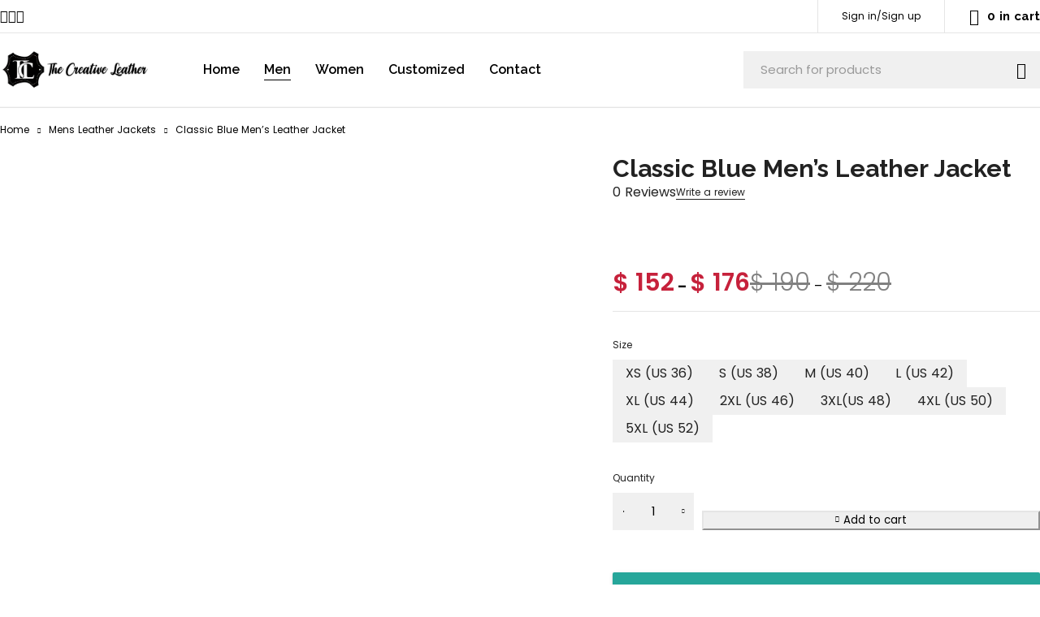

--- FILE ---
content_type: text/html; charset=UTF-8
request_url: https://thecreativeleather.com/men-collection/classic-blue-mens-leather-jacket/
body_size: 55619
content:
<!DOCTYPE html>
<html lang="en-US" prefix="og: https://ogp.me/ns#">
<head>
	<meta charset="UTF-8" />
	<meta name="p:domain_verify" content="2623c996fd92f45d62d055a096fec495"/>
	<meta name='viewport' content='width=device-width, initial-scale=1, user-scalable=1, minimum-scale=1, maximum-scale=2' />
	<meta name="google-site-verification" content="1oE37dN1_-3tY-9N74olMK3XL2cSL6IDIivCy2Dy7tc" />
	<link rel="profile" href="//gmpg.org/xfn/11" />
	<script>window._wca = window._wca || [];</script>

<!-- Search Engine Optimization by Rank Math PRO - https://rankmath.com/ -->
<title>Classic Blue Men’s Leather Jacket - The Creative Leather</title>
<meta name="description" content="Crafted from high-quality leather, this Classic Blue Men&#039;s Leather Jacket exudes timeless style and durability. The perfect addition to any man&#039;s wardrobe,"/>
<meta name="robots" content="follow, index, max-snippet:-1, max-video-preview:-1, max-image-preview:large"/>
<link rel="canonical" href="https://thecreativeleather.com/mens-leather-jackets/classic-blue-mens-leather-jacket/" />
<meta property="og:locale" content="en_US" />
<meta property="og:type" content="product" />
<meta property="og:title" content="Classic Blue Men’s Leather Jacket - The Creative Leather" />
<meta property="og:description" content="Crafted from high-quality leather, this Classic Blue Men&#039;s Leather Jacket exudes timeless style and durability. The perfect addition to any man&#039;s wardrobe," />
<meta property="og:url" content="https://thecreativeleather.com/mens-leather-jackets/classic-blue-mens-leather-jacket/" />
<meta property="og:site_name" content="The Creative Leather" />
<meta property="og:updated_time" content="2024-07-31T05:44:45+00:00" />
<meta property="og:image" content="https://thecreativeleather.com/wp-content/uploads/2024/06/Classic-Blue-Mens-Leather-Jacket-1.webp" />
<meta property="og:image:secure_url" content="https://thecreativeleather.com/wp-content/uploads/2024/06/Classic-Blue-Mens-Leather-Jacket-1.webp" />
<meta property="og:image:width" content="800" />
<meta property="og:image:height" content="1066" />
<meta property="og:image:alt" content="Classic Blue Men’s Leather Jacket" />
<meta property="og:image:type" content="image/webp" />
<meta property="product:availability" content="instock" />
<meta name="twitter:card" content="summary_large_image" />
<meta name="twitter:title" content="Classic Blue Men’s Leather Jacket - The Creative Leather" />
<meta name="twitter:description" content="Crafted from high-quality leather, this Classic Blue Men&#039;s Leather Jacket exudes timeless style and durability. The perfect addition to any man&#039;s wardrobe," />
<meta name="twitter:image" content="https://thecreativeleather.com/wp-content/uploads/2024/06/Classic-Blue-Mens-Leather-Jacket-1.webp" />
<meta name="twitter:label1" content="Price" />
<meta name="twitter:data1" content="&#036;&nbsp;190 - &#036;&nbsp;220" />
<meta name="twitter:label2" content="Availability" />
<meta name="twitter:data2" content="In stock" />
<script type="application/ld+json" class="rank-math-schema-pro">{"@context":"https://schema.org","@graph":[{"@type":"Place","@id":"https://thecreativeleather.com/#place","address":{"@type":"PostalAddress","streetAddress":"1001 S Main St #4337,","addressRegion":"Kalispell","postalCode":"59901","addressCountry":"united states"}},{"@type":"Organization","@id":"https://thecreativeleather.com/#organization","name":"The Creative Leather","url":"https://thecreativeleather.com","sameAs":["https://www.facebook.com/thecreativeleather/","https://www.instagram.com/the_creative_leather/","https://www.pinterest.com/thecreativeleather123/","https://www.youtube.com/channel/UCiDUSilvCsNxPem2gCPVh0A","https://www.linkedin.com/company/the-creative-leather-jackets/"],"email":"info@thecreativeleather.com","address":{"@type":"PostalAddress","streetAddress":"1001 S Main St #4337,","addressRegion":"Kalispell","postalCode":"59901","addressCountry":"united states"},"logo":{"@type":"ImageObject","@id":"https://thecreativeleather.com/#logo","url":"https://thecreativeleather.com/wp-content/uploads/2024/08/the-creative-leather-logo-250.png","contentUrl":"https://thecreativeleather.com/wp-content/uploads/2024/08/the-creative-leather-logo-250.png","caption":"The Creative Leather","inLanguage":"en-US","width":"250","height":"63"},"contactPoint":[{"@type":"ContactPoint","telephone":"+1945 200 8749","contactType":"customer support"}],"location":{"@id":"https://thecreativeleather.com/#place"}},{"@type":"WebSite","@id":"https://thecreativeleather.com/#website","url":"https://thecreativeleather.com","name":"The Creative Leather","publisher":{"@id":"https://thecreativeleather.com/#organization"},"inLanguage":"en-US"},{"@type":"ImageObject","@id":"https://thecreativeleather.com/wp-content/uploads/2024/06/Classic-Blue-Mens-Leather-Jacket-1.webp","url":"https://thecreativeleather.com/wp-content/uploads/2024/06/Classic-Blue-Mens-Leather-Jacket-1.webp","width":"800","height":"1066","caption":"Classic Blue Men\u2019s Leather Jacket","inLanguage":"en-US"},{"@type":"ItemPage","@id":"https://thecreativeleather.com/mens-leather-jackets/classic-blue-mens-leather-jacket/#webpage","url":"https://thecreativeleather.com/mens-leather-jackets/classic-blue-mens-leather-jacket/","name":"Classic Blue Men\u2019s Leather Jacket - The Creative Leather","datePublished":"2024-06-19T21:52:30+00:00","dateModified":"2024-07-31T05:44:45+00:00","isPartOf":{"@id":"https://thecreativeleather.com/#website"},"primaryImageOfPage":{"@id":"https://thecreativeleather.com/wp-content/uploads/2024/06/Classic-Blue-Mens-Leather-Jacket-1.webp"},"inLanguage":"en-US"},{"@type":"Product","name":"Classic Blue Men\u2019s Leather Jacket - The Creative Leather","description":"Crafted from high-quality leather, this Classic Blue Men's Leather Jacket exudes timeless style and durability. The perfect addition to any man's wardrobe, this jacket offers a sleek and sophisticated look while providing superior protection against the elements. Elevate your fashion game with this must-have jacket.","sku":"9346770010394-classic-blue-men-s-leather-jacket","category":"Mens Leather Jackets","mainEntityOfPage":{"@id":"https://thecreativeleather.com/mens-leather-jackets/classic-blue-mens-leather-jacket/#webpage"},"weight":{"@type":"QuantitativeValue","unitCode":"KGM"},"image":[{"@type":"ImageObject","url":"https://thecreativeleather.com/wp-content/uploads/2024/06/Classic-Blue-Mens-Leather-Jacket-1.webp","height":"1066","width":"800"},{"@type":"ImageObject","url":"https://thecreativeleather.com/wp-content/uploads/2024/06/Classic-Blue-Mens-Leather-Jacket-4.webp","height":"1066","width":"800"},{"@type":"ImageObject","url":"https://thecreativeleather.com/wp-content/uploads/2024/06/Classic-Blue-Mens-Leather-Jacket-2.webp","height":"1066","width":"800"},{"@type":"ImageObject","url":"https://thecreativeleather.com/wp-content/uploads/2024/06/Classic-Blue-Mens-Leather-Jacket-3.webp","height":"1066","width":"800"},{"@type":"ImageObject","url":"https://thecreativeleather.com/wp-content/uploads/2024/06/mens-jacket-size-chart.webp","height":"1066","width":"800"}],"offers":{"@type":"AggregateOffer","lowPrice":"190","highPrice":"220","offerCount":"9","priceCurrency":"USD","availability":"http://schema.org/InStock","seller":{"@type":"Organization","@id":"https://thecreativeleather.com/","name":"The Creative Leather","url":"https://thecreativeleather.com","logo":"https://thecreativeleather.com/wp-content/uploads/2024/08/the-creative-leather-logo-250.png"},"url":"https://thecreativeleather.com/mens-leather-jackets/classic-blue-mens-leather-jacket/"},"@id":"https://thecreativeleather.com/mens-leather-jackets/classic-blue-mens-leather-jacket/#richSnippet"}]}</script>
<!-- /Rank Math WordPress SEO plugin -->

<link rel='dns-prefetch' href='//stats.wp.com' />
<link rel='dns-prefetch' href='//www.googletagmanager.com' />
<link rel='dns-prefetch' href='//fonts.googleapis.com' />
<link rel='preconnect' href='https://fonts.gstatic.com' crossorigin />
<link rel="alternate" type="application/rss+xml" title="The Creative Leather &raquo; Feed" href="https://thecreativeleather.com/feed/" />
<link rel="alternate" type="application/rss+xml" title="The Creative Leather &raquo; Comments Feed" href="https://thecreativeleather.com/comments/feed/" />
<link rel="alternate" type="application/rss+xml" title="The Creative Leather &raquo; Classic Blue Men’s Leather Jacket Comments Feed" href="https://thecreativeleather.com/mens-leather-jackets/classic-blue-mens-leather-jacket/feed/" />
<link rel="alternate" title="oEmbed (JSON)" type="application/json+oembed" href="https://thecreativeleather.com/wp-json/oembed/1.0/embed?url=https%3A%2F%2Fthecreativeleather.com%2Fmens-leather-jackets%2Fclassic-blue-mens-leather-jacket%2F" />
<link rel="alternate" title="oEmbed (XML)" type="text/xml+oembed" href="https://thecreativeleather.com/wp-json/oembed/1.0/embed?url=https%3A%2F%2Fthecreativeleather.com%2Fmens-leather-jackets%2Fclassic-blue-mens-leather-jacket%2F&#038;format=xml" />
<style id='wp-img-auto-sizes-contain-inline-css' type='text/css'>
img:is([sizes=auto i],[sizes^="auto," i]){contain-intrinsic-size:3000px 1500px}
/*# sourceURL=wp-img-auto-sizes-contain-inline-css */
</style>
<link rel='stylesheet' id='ht_ctc_main_css-css' href='https://thecreativeleather.com/wp-content/plugins/click-to-chat-for-whatsapp/new/inc/assets/css/main.css?ver=4.36' type='text/css' media='all' />
<style id='wp-emoji-styles-inline-css' type='text/css'>

	img.wp-smiley, img.emoji {
		display: inline !important;
		border: none !important;
		box-shadow: none !important;
		height: 1em !important;
		width: 1em !important;
		margin: 0 0.07em !important;
		vertical-align: -0.1em !important;
		background: none !important;
		padding: 0 !important;
	}
/*# sourceURL=wp-emoji-styles-inline-css */
</style>
<link rel='stylesheet' id='wp-block-library-css' href='https://thecreativeleather.com/wp-includes/css/dist/block-library/style.min.css?ver=6.9' type='text/css' media='all' />
<style id='classic-theme-styles-inline-css' type='text/css'>
/*! This file is auto-generated */
.wp-block-button__link{color:#fff;background-color:#32373c;border-radius:9999px;box-shadow:none;text-decoration:none;padding:calc(.667em + 2px) calc(1.333em + 2px);font-size:1.125em}.wp-block-file__button{background:#32373c;color:#fff;text-decoration:none}
/*# sourceURL=/wp-includes/css/classic-themes.min.css */
</style>
<link rel='stylesheet' id='mediaelement-css' href='https://thecreativeleather.com/wp-includes/js/mediaelement/mediaelementplayer-legacy.min.css?ver=4.2.17' type='text/css' media='all' />
<link rel='stylesheet' id='wp-mediaelement-css' href='https://thecreativeleather.com/wp-includes/js/mediaelement/wp-mediaelement.min.css?ver=6.9' type='text/css' media='all' />
<style id='jetpack-sharing-buttons-style-inline-css' type='text/css'>
.jetpack-sharing-buttons__services-list{display:flex;flex-direction:row;flex-wrap:wrap;gap:0;list-style-type:none;margin:5px;padding:0}.jetpack-sharing-buttons__services-list.has-small-icon-size{font-size:12px}.jetpack-sharing-buttons__services-list.has-normal-icon-size{font-size:16px}.jetpack-sharing-buttons__services-list.has-large-icon-size{font-size:24px}.jetpack-sharing-buttons__services-list.has-huge-icon-size{font-size:36px}@media print{.jetpack-sharing-buttons__services-list{display:none!important}}.editor-styles-wrapper .wp-block-jetpack-sharing-buttons{gap:0;padding-inline-start:0}ul.jetpack-sharing-buttons__services-list.has-background{padding:1.25em 2.375em}
/*# sourceURL=https://thecreativeleather.com/wp-content/plugins/jetpack/_inc/blocks/sharing-buttons/view.css */
</style>
<style id='global-styles-inline-css' type='text/css'>
:root{--wp--preset--aspect-ratio--square: 1;--wp--preset--aspect-ratio--4-3: 4/3;--wp--preset--aspect-ratio--3-4: 3/4;--wp--preset--aspect-ratio--3-2: 3/2;--wp--preset--aspect-ratio--2-3: 2/3;--wp--preset--aspect-ratio--16-9: 16/9;--wp--preset--aspect-ratio--9-16: 9/16;--wp--preset--color--black: #000000;--wp--preset--color--cyan-bluish-gray: #abb8c3;--wp--preset--color--white: #ffffff;--wp--preset--color--pale-pink: #f78da7;--wp--preset--color--vivid-red: #cf2e2e;--wp--preset--color--luminous-vivid-orange: #ff6900;--wp--preset--color--luminous-vivid-amber: #fcb900;--wp--preset--color--light-green-cyan: #7bdcb5;--wp--preset--color--vivid-green-cyan: #00d084;--wp--preset--color--pale-cyan-blue: #8ed1fc;--wp--preset--color--vivid-cyan-blue: #0693e3;--wp--preset--color--vivid-purple: #9b51e0;--wp--preset--gradient--vivid-cyan-blue-to-vivid-purple: linear-gradient(135deg,rgb(6,147,227) 0%,rgb(155,81,224) 100%);--wp--preset--gradient--light-green-cyan-to-vivid-green-cyan: linear-gradient(135deg,rgb(122,220,180) 0%,rgb(0,208,130) 100%);--wp--preset--gradient--luminous-vivid-amber-to-luminous-vivid-orange: linear-gradient(135deg,rgb(252,185,0) 0%,rgb(255,105,0) 100%);--wp--preset--gradient--luminous-vivid-orange-to-vivid-red: linear-gradient(135deg,rgb(255,105,0) 0%,rgb(207,46,46) 100%);--wp--preset--gradient--very-light-gray-to-cyan-bluish-gray: linear-gradient(135deg,rgb(238,238,238) 0%,rgb(169,184,195) 100%);--wp--preset--gradient--cool-to-warm-spectrum: linear-gradient(135deg,rgb(74,234,220) 0%,rgb(151,120,209) 20%,rgb(207,42,186) 40%,rgb(238,44,130) 60%,rgb(251,105,98) 80%,rgb(254,248,76) 100%);--wp--preset--gradient--blush-light-purple: linear-gradient(135deg,rgb(255,206,236) 0%,rgb(152,150,240) 100%);--wp--preset--gradient--blush-bordeaux: linear-gradient(135deg,rgb(254,205,165) 0%,rgb(254,45,45) 50%,rgb(107,0,62) 100%);--wp--preset--gradient--luminous-dusk: linear-gradient(135deg,rgb(255,203,112) 0%,rgb(199,81,192) 50%,rgb(65,88,208) 100%);--wp--preset--gradient--pale-ocean: linear-gradient(135deg,rgb(255,245,203) 0%,rgb(182,227,212) 50%,rgb(51,167,181) 100%);--wp--preset--gradient--electric-grass: linear-gradient(135deg,rgb(202,248,128) 0%,rgb(113,206,126) 100%);--wp--preset--gradient--midnight: linear-gradient(135deg,rgb(2,3,129) 0%,rgb(40,116,252) 100%);--wp--preset--font-size--small: 13px;--wp--preset--font-size--medium: 20px;--wp--preset--font-size--large: 36px;--wp--preset--font-size--x-large: 42px;--wp--preset--spacing--20: 0.44rem;--wp--preset--spacing--30: 0.67rem;--wp--preset--spacing--40: 1rem;--wp--preset--spacing--50: 1.5rem;--wp--preset--spacing--60: 2.25rem;--wp--preset--spacing--70: 3.38rem;--wp--preset--spacing--80: 5.06rem;--wp--preset--shadow--natural: 6px 6px 9px rgba(0, 0, 0, 0.2);--wp--preset--shadow--deep: 12px 12px 50px rgba(0, 0, 0, 0.4);--wp--preset--shadow--sharp: 6px 6px 0px rgba(0, 0, 0, 0.2);--wp--preset--shadow--outlined: 6px 6px 0px -3px rgb(255, 255, 255), 6px 6px rgb(0, 0, 0);--wp--preset--shadow--crisp: 6px 6px 0px rgb(0, 0, 0);}:where(.is-layout-flex){gap: 0.5em;}:where(.is-layout-grid){gap: 0.5em;}body .is-layout-flex{display: flex;}.is-layout-flex{flex-wrap: wrap;align-items: center;}.is-layout-flex > :is(*, div){margin: 0;}body .is-layout-grid{display: grid;}.is-layout-grid > :is(*, div){margin: 0;}:where(.wp-block-columns.is-layout-flex){gap: 2em;}:where(.wp-block-columns.is-layout-grid){gap: 2em;}:where(.wp-block-post-template.is-layout-flex){gap: 1.25em;}:where(.wp-block-post-template.is-layout-grid){gap: 1.25em;}.has-black-color{color: var(--wp--preset--color--black) !important;}.has-cyan-bluish-gray-color{color: var(--wp--preset--color--cyan-bluish-gray) !important;}.has-white-color{color: var(--wp--preset--color--white) !important;}.has-pale-pink-color{color: var(--wp--preset--color--pale-pink) !important;}.has-vivid-red-color{color: var(--wp--preset--color--vivid-red) !important;}.has-luminous-vivid-orange-color{color: var(--wp--preset--color--luminous-vivid-orange) !important;}.has-luminous-vivid-amber-color{color: var(--wp--preset--color--luminous-vivid-amber) !important;}.has-light-green-cyan-color{color: var(--wp--preset--color--light-green-cyan) !important;}.has-vivid-green-cyan-color{color: var(--wp--preset--color--vivid-green-cyan) !important;}.has-pale-cyan-blue-color{color: var(--wp--preset--color--pale-cyan-blue) !important;}.has-vivid-cyan-blue-color{color: var(--wp--preset--color--vivid-cyan-blue) !important;}.has-vivid-purple-color{color: var(--wp--preset--color--vivid-purple) !important;}.has-black-background-color{background-color: var(--wp--preset--color--black) !important;}.has-cyan-bluish-gray-background-color{background-color: var(--wp--preset--color--cyan-bluish-gray) !important;}.has-white-background-color{background-color: var(--wp--preset--color--white) !important;}.has-pale-pink-background-color{background-color: var(--wp--preset--color--pale-pink) !important;}.has-vivid-red-background-color{background-color: var(--wp--preset--color--vivid-red) !important;}.has-luminous-vivid-orange-background-color{background-color: var(--wp--preset--color--luminous-vivid-orange) !important;}.has-luminous-vivid-amber-background-color{background-color: var(--wp--preset--color--luminous-vivid-amber) !important;}.has-light-green-cyan-background-color{background-color: var(--wp--preset--color--light-green-cyan) !important;}.has-vivid-green-cyan-background-color{background-color: var(--wp--preset--color--vivid-green-cyan) !important;}.has-pale-cyan-blue-background-color{background-color: var(--wp--preset--color--pale-cyan-blue) !important;}.has-vivid-cyan-blue-background-color{background-color: var(--wp--preset--color--vivid-cyan-blue) !important;}.has-vivid-purple-background-color{background-color: var(--wp--preset--color--vivid-purple) !important;}.has-black-border-color{border-color: var(--wp--preset--color--black) !important;}.has-cyan-bluish-gray-border-color{border-color: var(--wp--preset--color--cyan-bluish-gray) !important;}.has-white-border-color{border-color: var(--wp--preset--color--white) !important;}.has-pale-pink-border-color{border-color: var(--wp--preset--color--pale-pink) !important;}.has-vivid-red-border-color{border-color: var(--wp--preset--color--vivid-red) !important;}.has-luminous-vivid-orange-border-color{border-color: var(--wp--preset--color--luminous-vivid-orange) !important;}.has-luminous-vivid-amber-border-color{border-color: var(--wp--preset--color--luminous-vivid-amber) !important;}.has-light-green-cyan-border-color{border-color: var(--wp--preset--color--light-green-cyan) !important;}.has-vivid-green-cyan-border-color{border-color: var(--wp--preset--color--vivid-green-cyan) !important;}.has-pale-cyan-blue-border-color{border-color: var(--wp--preset--color--pale-cyan-blue) !important;}.has-vivid-cyan-blue-border-color{border-color: var(--wp--preset--color--vivid-cyan-blue) !important;}.has-vivid-purple-border-color{border-color: var(--wp--preset--color--vivid-purple) !important;}.has-vivid-cyan-blue-to-vivid-purple-gradient-background{background: var(--wp--preset--gradient--vivid-cyan-blue-to-vivid-purple) !important;}.has-light-green-cyan-to-vivid-green-cyan-gradient-background{background: var(--wp--preset--gradient--light-green-cyan-to-vivid-green-cyan) !important;}.has-luminous-vivid-amber-to-luminous-vivid-orange-gradient-background{background: var(--wp--preset--gradient--luminous-vivid-amber-to-luminous-vivid-orange) !important;}.has-luminous-vivid-orange-to-vivid-red-gradient-background{background: var(--wp--preset--gradient--luminous-vivid-orange-to-vivid-red) !important;}.has-very-light-gray-to-cyan-bluish-gray-gradient-background{background: var(--wp--preset--gradient--very-light-gray-to-cyan-bluish-gray) !important;}.has-cool-to-warm-spectrum-gradient-background{background: var(--wp--preset--gradient--cool-to-warm-spectrum) !important;}.has-blush-light-purple-gradient-background{background: var(--wp--preset--gradient--blush-light-purple) !important;}.has-blush-bordeaux-gradient-background{background: var(--wp--preset--gradient--blush-bordeaux) !important;}.has-luminous-dusk-gradient-background{background: var(--wp--preset--gradient--luminous-dusk) !important;}.has-pale-ocean-gradient-background{background: var(--wp--preset--gradient--pale-ocean) !important;}.has-electric-grass-gradient-background{background: var(--wp--preset--gradient--electric-grass) !important;}.has-midnight-gradient-background{background: var(--wp--preset--gradient--midnight) !important;}.has-small-font-size{font-size: var(--wp--preset--font-size--small) !important;}.has-medium-font-size{font-size: var(--wp--preset--font-size--medium) !important;}.has-large-font-size{font-size: var(--wp--preset--font-size--large) !important;}.has-x-large-font-size{font-size: var(--wp--preset--font-size--x-large) !important;}
:where(.wp-block-post-template.is-layout-flex){gap: 1.25em;}:where(.wp-block-post-template.is-layout-grid){gap: 1.25em;}
:where(.wp-block-term-template.is-layout-flex){gap: 1.25em;}:where(.wp-block-term-template.is-layout-grid){gap: 1.25em;}
:where(.wp-block-columns.is-layout-flex){gap: 2em;}:where(.wp-block-columns.is-layout-grid){gap: 2em;}
:root :where(.wp-block-pullquote){font-size: 1.5em;line-height: 1.6;}
/*# sourceURL=global-styles-inline-css */
</style>
<link rel='stylesheet' id='ts-style-css' href='https://thecreativeleather.com/wp-content/plugins/themesky/css/themesky.css?ver=1.0.3' type='text/css' media='all' />
<link rel='stylesheet' id='swiper-css' href='https://thecreativeleather.com/wp-content/plugins/themesky/css/swiper-bundle.min.css?ver=1.0.3' type='text/css' media='all' />
<link rel='stylesheet' id='photoswipe-css' href='https://thecreativeleather.com/wp-content/plugins/woocommerce/assets/css/photoswipe/photoswipe.min.css?ver=10.4.3' type='text/css' media='all' />
<link rel='stylesheet' id='photoswipe-default-skin-css' href='https://thecreativeleather.com/wp-content/plugins/woocommerce/assets/css/photoswipe/default-skin/default-skin.min.css?ver=10.4.3' type='text/css' media='all' />
<link rel='stylesheet' id='woocommerce-layout-css' href='https://thecreativeleather.com/wp-content/plugins/woocommerce/assets/css/woocommerce-layout.css?ver=10.4.3' type='text/css' media='all' />
<style id='woocommerce-layout-inline-css' type='text/css'>

	.infinite-scroll .woocommerce-pagination {
		display: none;
	}
/*# sourceURL=woocommerce-layout-inline-css */
</style>
<link rel='stylesheet' id='woocommerce-smallscreen-css' href='https://thecreativeleather.com/wp-content/plugins/woocommerce/assets/css/woocommerce-smallscreen.css?ver=10.4.3' type='text/css' media='only screen and (max-width: 768px)' />
<link rel='stylesheet' id='woocommerce-general-css' href='https://thecreativeleather.com/wp-content/plugins/woocommerce/assets/css/woocommerce.css?ver=10.4.3' type='text/css' media='all' />
<style id='woocommerce-inline-inline-css' type='text/css'>
.woocommerce form .form-row .required { visibility: visible; }
/*# sourceURL=woocommerce-inline-inline-css */
</style>
<link rel='stylesheet' id='WCPAY_EXPRESS_CHECKOUT_ECE-css' href='https://thecreativeleather.com/wp-content/plugins/woocommerce-payments/dist/express-checkout.css?ver=10.4.0' type='text/css' media='all' />
<link rel='stylesheet' id='font-awesome-5-css' href='https://thecreativeleather.com/wp-content/themes/loobek/css/fontawesome.min.css?ver=1.1.2' type='text/css' media='all' />
<link rel='stylesheet' id='loobek-reset-css' href='https://thecreativeleather.com/wp-content/themes/loobek/css/reset.css?ver=1.1.2' type='text/css' media='all' />
<link rel='stylesheet' id='loobek-style-css' href='https://thecreativeleather.com/wp-content/themes/loobek/style.css?ver=1.1.2' type='text/css' media='all' />
<link rel='stylesheet' id='loobek-child-style-css' href='https://thecreativeleather.com/wp-content/themes/loobek-child/style.css?ver=6.9' type='text/css' media='all' />
<link rel="preload" as="style" href="https://fonts.googleapis.com/css?family=Poppins:400,600,700,300%7CRaleway:700,600,500&#038;display=swap&#038;ver=1764106816" /><link rel="stylesheet" href="https://fonts.googleapis.com/css?family=Poppins:400,600,700,300%7CRaleway:700,600,500&#038;display=swap&#038;ver=1764106816" media="print" onload="this.media='all'"><noscript><link rel="stylesheet" href="https://fonts.googleapis.com/css?family=Poppins:400,600,700,300%7CRaleway:700,600,500&#038;display=swap&#038;ver=1764106816" /></noscript><link rel='stylesheet' id='font-icomoon-icon-css' href='https://thecreativeleather.com/wp-content/themes/loobek/css/icomoon-icons.css?ver=1.1.2' type='text/css' media='all' />
<link rel='stylesheet' id='loobek-responsive-css' href='https://thecreativeleather.com/wp-content/themes/loobek/css/responsive.css?ver=1.1.2' type='text/css' media='all' />
<link rel='stylesheet' id='loobek-dynamic-css-css' href='https://thecreativeleather.com/wp-content/uploads/loobekchild.css?ver=1764106816' type='text/css' media='all' />
<style id='loobek-dynamic-css-inline-css' type='text/css'>
label[for="payment_method_ziina"] {
    color: #d62828;
    font-weight: 700;
}


.ts-store-notice{
    background-color: #ff0000;
}
div.product.summary-scrolling-border .related-up-sells-bestsellers:before {
    background:#ffffff;
}
div.product .related-up-sells-bestsellers, div.product.summary-scrolling-border .related-up-sells-bestsellers{
    padding:50px 0;
}
.ts-header.menu-middle nav > ul li ul.sub-menu {
        padding: 50px 20px 20px 20px;
    }
    
.breadcrumb-title-wrapper .breadcrumbs{
    font-size: 12px !important;
}  
div.product .summary .single-product-buttons ~ .detail-meta-bottom{
    margin-top: 0px;
}

@media only screen and (min-width: 1561px) {
    body article.single h1.entry-title {
        font-size: 50px;
        line-height: 60px;
    }
}
/*# sourceURL=loobek-dynamic-css-inline-css */
</style>
<script type="text/javascript" src="https://thecreativeleather.com/wp-includes/js/jquery/jquery.min.js?ver=3.7.1" id="jquery-core-js"></script>
<script type="text/javascript" src="https://thecreativeleather.com/wp-includes/js/jquery/jquery-migrate.min.js?ver=3.4.1" id="jquery-migrate-js"></script>
<script type="text/javascript" src="https://thecreativeleather.com/wp-content/plugins/woocommerce/assets/js/jquery-blockui/jquery.blockUI.min.js?ver=2.7.0-wc.10.4.3" id="wc-jquery-blockui-js" data-wp-strategy="defer"></script>
<script type="text/javascript" id="wc-add-to-cart-js-extra">
/* <![CDATA[ */
var wc_add_to_cart_params = {"ajax_url":"/wp-admin/admin-ajax.php","wc_ajax_url":"/?wc-ajax=%%endpoint%%","i18n_view_cart":"View cart","cart_url":"https://thecreativeleather.com/cart/","is_cart":"","cart_redirect_after_add":"no"};
//# sourceURL=wc-add-to-cart-js-extra
/* ]]> */
</script>
<script type="text/javascript" src="https://thecreativeleather.com/wp-content/plugins/woocommerce/assets/js/frontend/add-to-cart.min.js?ver=10.4.3" id="wc-add-to-cart-js" defer="defer" data-wp-strategy="defer"></script>
<script type="text/javascript" src="https://thecreativeleather.com/wp-content/plugins/woocommerce/assets/js/flexslider/jquery.flexslider.min.js?ver=2.7.2-wc.10.4.3" id="wc-flexslider-js" defer="defer" data-wp-strategy="defer"></script>
<script type="text/javascript" src="https://thecreativeleather.com/wp-content/plugins/woocommerce/assets/js/photoswipe/photoswipe.min.js?ver=4.1.1-wc.10.4.3" id="wc-photoswipe-js" defer="defer" data-wp-strategy="defer"></script>
<script type="text/javascript" src="https://thecreativeleather.com/wp-content/plugins/woocommerce/assets/js/photoswipe/photoswipe-ui-default.min.js?ver=4.1.1-wc.10.4.3" id="wc-photoswipe-ui-default-js" defer="defer" data-wp-strategy="defer"></script>
<script type="text/javascript" id="wc-single-product-js-extra">
/* <![CDATA[ */
var wc_single_product_params = {"i18n_required_rating_text":"Please select a rating","i18n_rating_options":["1 of 5 stars","2 of 5 stars","3 of 5 stars","4 of 5 stars","5 of 5 stars"],"i18n_product_gallery_trigger_text":"View full-screen image gallery","review_rating_required":"yes","flexslider":{"rtl":false,"animation":"slide","smoothHeight":true,"directionNav":false,"controlNav":"thumbnails","slideshow":false,"animationSpeed":500,"animationLoop":false,"allowOneSlide":false},"zoom_enabled":"","zoom_options":[],"photoswipe_enabled":"1","photoswipe_options":{"shareEl":false,"closeOnScroll":false,"history":false,"hideAnimationDuration":0,"showAnimationDuration":0},"flexslider_enabled":"1"};
//# sourceURL=wc-single-product-js-extra
/* ]]> */
</script>
<script type="text/javascript" src="https://thecreativeleather.com/wp-content/plugins/woocommerce/assets/js/frontend/single-product.min.js?ver=10.4.3" id="wc-single-product-js" defer="defer" data-wp-strategy="defer"></script>
<script type="text/javascript" src="https://thecreativeleather.com/wp-content/plugins/woocommerce/assets/js/js-cookie/js.cookie.min.js?ver=2.1.4-wc.10.4.3" id="wc-js-cookie-js" data-wp-strategy="defer"></script>
<script type="text/javascript" id="WCPAY_ASSETS-js-extra">
/* <![CDATA[ */
var wcpayAssets = {"url":"https://thecreativeleather.com/wp-content/plugins/woocommerce-payments/dist/"};
//# sourceURL=WCPAY_ASSETS-js-extra
/* ]]> */
</script>
<script type="text/javascript" src="https://stats.wp.com/s-202604.js" id="woocommerce-analytics-js" defer="defer" data-wp-strategy="defer"></script>

<!-- Google tag (gtag.js) snippet added by Site Kit -->
<!-- Google Analytics snippet added by Site Kit -->
<!-- Google Ads snippet added by Site Kit -->
<script type="text/javascript" src="https://www.googletagmanager.com/gtag/js?id=GT-NFPLC7D" id="google_gtagjs-js" async></script>
<script type="text/javascript" id="google_gtagjs-js-after">
/* <![CDATA[ */
window.dataLayer = window.dataLayer || [];function gtag(){dataLayer.push(arguments);}
gtag("set","linker",{"domains":["thecreativeleather.com"]});
gtag("js", new Date());
gtag("set", "developer_id.dZTNiMT", true);
gtag("config", "GT-NFPLC7D", {"googlesitekit_post_type":"product"});
gtag("config", "AW-3969528088");
 window._googlesitekit = window._googlesitekit || {}; window._googlesitekit.throttledEvents = []; window._googlesitekit.gtagEvent = (name, data) => { var key = JSON.stringify( { name, data } ); if ( !! window._googlesitekit.throttledEvents[ key ] ) { return; } window._googlesitekit.throttledEvents[ key ] = true; setTimeout( () => { delete window._googlesitekit.throttledEvents[ key ]; }, 5 ); gtag( "event", name, { ...data, event_source: "site-kit" } ); }; 
//# sourceURL=google_gtagjs-js-after
/* ]]> */
</script>
<script type="text/javascript" id="loobek-loading-screen-js-extra">
/* <![CDATA[ */
var ts_loading_screen_opt = {"loading_image":"https://thecreativeleather.com/wp-content/themes/loobek/images/loading/loading_9.svg"};
//# sourceURL=loobek-loading-screen-js-extra
/* ]]> */
</script>
<script type="text/javascript" src="https://thecreativeleather.com/wp-content/themes/loobek/js/loading-screen.js?ver=1.1.2" id="loobek-loading-screen-js"></script>
<script type="text/javascript" id="wc-cart-fragments-js-extra">
/* <![CDATA[ */
var wc_cart_fragments_params = {"ajax_url":"/wp-admin/admin-ajax.php","wc_ajax_url":"/?wc-ajax=%%endpoint%%","cart_hash_key":"wc_cart_hash_eb207db4a5ecaead54e0393c00588802","fragment_name":"wc_fragments_eb207db4a5ecaead54e0393c00588802","request_timeout":"5000"};
//# sourceURL=wc-cart-fragments-js-extra
/* ]]> */
</script>
<script type="text/javascript" src="https://thecreativeleather.com/wp-content/plugins/woocommerce/assets/js/frontend/cart-fragments.min.js?ver=10.4.3" id="wc-cart-fragments-js" defer="defer" data-wp-strategy="defer"></script>
<link rel="https://api.w.org/" href="https://thecreativeleather.com/wp-json/" /><link rel="alternate" title="JSON" type="application/json" href="https://thecreativeleather.com/wp-json/wp/v2/product/439" /><link rel="EditURI" type="application/rsd+xml" title="RSD" href="https://thecreativeleather.com/xmlrpc.php?rsd" />
<meta name="generator" content="WordPress 6.9" />
<link rel='shortlink' href='https://thecreativeleather.com/?p=439' />
<meta name="generator" content="Redux 4.5.10" /><meta name="generator" content="Site Kit by Google 1.170.0" />	<style>img#wpstats{display:none}</style>
		
		<script>
		(function(h,o,t,j,a,r){
			h.hj=h.hj||function(){(h.hj.q=h.hj.q||[]).push(arguments)};
			h._hjSettings={hjid:5072143,hjsv:5};
			a=o.getElementsByTagName('head')[0];
			r=o.createElement('script');r.async=1;
			r.src=t+h._hjSettings.hjid+j+h._hjSettings.hjsv;
			a.appendChild(r);
		})(window,document,'//static.hotjar.com/c/hotjar-','.js?sv=');
		</script>
			<noscript><style>.woocommerce-product-gallery{ opacity: 1 !important; }</style></noscript>
				<style>
				.e-con.e-parent:nth-of-type(n+4):not(.e-lazyloaded):not(.e-no-lazyload),
				.e-con.e-parent:nth-of-type(n+4):not(.e-lazyloaded):not(.e-no-lazyload) * {
					background-image: none !important;
				}
				@media screen and (max-height: 1024px) {
					.e-con.e-parent:nth-of-type(n+3):not(.e-lazyloaded):not(.e-no-lazyload),
					.e-con.e-parent:nth-of-type(n+3):not(.e-lazyloaded):not(.e-no-lazyload) * {
						background-image: none !important;
					}
				}
				@media screen and (max-height: 640px) {
					.e-con.e-parent:nth-of-type(n+2):not(.e-lazyloaded):not(.e-no-lazyload),
					.e-con.e-parent:nth-of-type(n+2):not(.e-lazyloaded):not(.e-no-lazyload) * {
						background-image: none !important;
					}
				}
			</style>
			<link rel="icon" href="https://thecreativeleather.com/wp-content/uploads/2024/08/cropped-TCL-favicon-32x32.png" sizes="32x32" />
<link rel="icon" href="https://thecreativeleather.com/wp-content/uploads/2024/08/cropped-TCL-favicon-192x192.png" sizes="192x192" />
<link rel="apple-touch-icon" href="https://thecreativeleather.com/wp-content/uploads/2024/08/cropped-TCL-favicon-180x180.png" />
<meta name="msapplication-TileImage" content="https://thecreativeleather.com/wp-content/uploads/2024/08/cropped-TCL-favicon-270x270.png" />
		<style type="text/css" id="wp-custom-css">
			@font-face {
  font-family: 'icomoon';
  src: url('/wp-content/themes/loobek/css/fonts/Icomoon/icomoon.ttf?b3vfy3') format('truetype');
  font-display: swap;
}

.ppc-button-wrapper{margin-top:15px;}

.header-middle > .container{
	border-bottom: 1px solid #f5f5f5;
}
.upload-form .elementor-field-type-upload input[type="file"]::file-selector-button {
    background-color: #111;
    color: #fff; /* Optional: Set the text color to white for better contrast */
	border:0px;
    border-radius:0px;.form-field-field_a27297a{
	Border:none;
}
	padding:8px 10px 8px 10px;
}
/* Increase specificity by adding more context */
.elementor-field-type-upload.elementor-field-group.elementor-column.elementor-field-group-field_a27297a.elementor-col-50 input {
	border-width: 0px !important;
	margin-bottom: 10px;
}

.woocommerce-checkout #terms {
   
    transform: scale(1.4); 
    cursor: pointer;
}

.woocommerce-terms-and-conditions-checkbox-text {
    font-size: 16px;
    line-height: 1.2;
}

.woocommerce-terms-and-conditions-link {
    color: #ff0000; 
    text-decoration: underline;
}
		</style>
		</head>
<body class="wp-singular product-template-default single single-product postid-439 wp-theme-loobek wp-child-theme-loobek-child theme-loobek woocommerce woocommerce-page woocommerce-no-js wide header-v10 header-number-style-v1 header-mobile-v1 hidden-compare product-label-rectangle label-align-vertical product-hover-style-v1 product-mobile-style-v2 product-no-tooltip ts_desktop elementor-default elementor-kit-21988">
<div id="page" class="hfeed site">

			
		<!-- Page Slider -->
				
				
		
<header class="ts-header header-sticky menu-middle ">
	<div class="overlay"></div>
	<div class="header-template">
			
		<div class="header-top">
			<div class="container">
			
								
				<div class="header-left">
					
										<div class="ts-mobile-icon-toggle">
						<span class="icon"></span>
					</div>
										
										<div class="search-button"><span class="icon"></span></div>
										
										
										
										<div class="header-social-icon hidden-phone"><div class="social-icons style-icon">
	<ul class="list-icons">
		
				<li class="instagram">
			<a href="https://www.instagram.com/the_creative_leather/" target="_blank"><span>Instagram</span><i class="icomoon-instagram"></i></a>
		</li>
				
				
				<li class="youtube">
			<a href="https://www.youtube.com/channel/UCiDUSilvCsNxPem2gCPVh0A" target="_blank"><span>Youtube</span><i class="icomoon-youtube"></i></a>
		</li>
				
				
				
				<li class="facebook">
			<a href="https://www.facebook.com/thecreativeleather/" target="_blank"><span>Facebook</span><i class="icomoon-facebook"></i></a>
		</li>
				
				
			</ul>
</div></div>
										
				</div>
				
								<div class="logo-wrapper visible-phone">		<div class="logo">
			<a href="https://thecreativeleather.com/">
							<img src="http://thecreativeleather.com/wp-content/uploads/2024/08/the-creative-leather-logo-250.png" alt="The Creative Leather" title="The Creative Leather" class="normal-logo" />
						
							<img src="http://thecreativeleather.com/wp-content/uploads/2024/08/the-creative-leather-logo-250.png" alt="The Creative Leather" title="The Creative Leather" class="mobile-logo" />
						
							<img src="http://thecreativeleather.com/wp-content/uploads/2024/08/the-creative-leather-logo-250.png" alt="The Creative Leather" title="The Creative Leather" class="sticky-logo" />
						
						
						</a>
		</div>
		</div>
								
				<div class="header-right">
					
										
										
										
										<div class="my-account-wrapper">
								<div class="ts-tiny-account-wrapper">
			<div class="account-control">
				<div class="account-link">
									<a class="login" href="https://thecreativeleather.com/my-account/" title="Sign in/Sign up"><span>Sign in/Sign up</span></a>
								<span class="icon-toggle"></span>
				</div>
				
								<div class="account-dropdown-form dropdown-container">
					<div class="form-content">
					
													<form name="ts-login-form" id="ts-login-form" action="https://thecreativeleather.com/mylogin/" method="post"><p class="login-username">
				<label for="user_login">Username or Email Address</label>
				<input type="text" name="log" id="user_login" autocomplete="username" class="input" value="" size="20" />
			</p><p class="login-password">
				<label for="user_pass">Password</label>
				<input type="password" name="pwd" id="user_pass" autocomplete="current-password" spellcheck="false" class="input" value="" size="20" />
			</p><p class="login-remember"><label><input name="rememberme" type="checkbox" id="rememberme" value="forever" /> Remember Me</label></p><p class="login-submit">
				<input type="submit" name="wp-submit" id="wp-submit" class="button button-primary" value="Log In" />
				<input type="hidden" name="redirect_to" value="https://thecreativeleather.com/men-collection/classic-blue-mens-leather-jacket/" />
			</p></form>							
							<a class="forget-password button-text" href="https://thecreativeleather.com/my-account/lost-password/">I forget the password</a>
							<div class="create-account-wrapper">
								<span>I&#039;m new client.</span>
								<a class="create-account button-text" href="https://thecreativeleather.com/my-account/">Create an account</a>
							</div>
											</div>
				</div>
								
			</div>
		</div>
		
							</div>
										
										
										
					<div class="shopping-cart-wrapper">
									<div class="ts-tiny-cart-wrapper">
								<a class="cart-control" href="https://thecreativeleather.com/cart/" title="View your shopping cart">
					<span class="ic-cart"><span class="cart-number">0</span></span><span>in cart</span>
				</a>
								
								<div class="cart-dropdown-form dropdown-container woocommerce">
					<div class="form-content cart-empty">
													<h2 class="dropdown-title">Your cart (0 items)</h2>
							<div class="empty-content">
								<label>Shopping Cart is empty</label>
								<a class="continue-shopping-button button" href="https://thecreativeleather.com/shop/">Continue Shopping</a>
							</div>
												
					</div>
				</div>
							</div>
							</div>
										
				</div>
				
			</div>
		</div>
			
		<div class="header-middle hidden-phone">
			<div class="container">
			
				<div class="logo-wrapper">		<div class="logo">
			<a href="https://thecreativeleather.com/">
							<img src="http://thecreativeleather.com/wp-content/uploads/2024/08/the-creative-leather-logo-250.png" alt="The Creative Leather" title="The Creative Leather" class="normal-logo" />
						
							<img src="http://thecreativeleather.com/wp-content/uploads/2024/08/the-creative-leather-logo-250.png" alt="The Creative Leather" title="The Creative Leather" class="mobile-logo" />
						
							<img src="http://thecreativeleather.com/wp-content/uploads/2024/08/the-creative-leather-logo-250.png" alt="The Creative Leather" title="The Creative Leather" class="sticky-logo" />
						
						
						</a>
		</div>
		</div>

				<div class="menu-wrapper">
					<div class="ts-menu">
						<nav class="main-menu ts-mega-menu-wrapper"><ul id="menu-header-menu" class="menu"><li id="menu-item-21985" class="menu-item menu-item-type-post_type menu-item-object-page menu-item-home menu-item-21985 ts-normal-menu">
	<a href="https://thecreativeleather.com/"><span class="menu-label">Home</span></a></li>
<li id="menu-item-23297" class="menu-item menu-item-type-taxonomy menu-item-object-product_cat current-product-ancestor current-menu-parent current-product-parent menu-item-has-children menu-item-23297 ts-normal-menu parent">
	<a href="https://thecreativeleather.com/mens-leather-jackets/"><span class="menu-label">Men</span></a><span class="ts-menu-drop-icon"></span>
<ul class="sub-menu">
	<li id="menu-item-23299" class="menu-item menu-item-type-taxonomy menu-item-object-product_cat menu-item-23299">
		<a href="https://thecreativeleather.com/men-suede-jackets/"><span class="menu-label">Men Suede Jackets</span></a></li>
	<li id="menu-item-23302" class="menu-item menu-item-type-taxonomy menu-item-object-product_cat menu-item-23302">
		<a href="https://thecreativeleather.com/mens-bomber-jackets/"><span class="menu-label">Mens Bomber Jackets</span></a></li>
	<li id="menu-item-27071" class="menu-item menu-item-type-taxonomy menu-item-object-product_cat menu-item-27071">
		<a href="https://thecreativeleather.com/mens-fringe-jackets/"><span class="menu-label">Men&#8217;s Fringe Jackets</span></a></li>
	<li id="menu-item-23300" class="menu-item menu-item-type-taxonomy menu-item-object-product_cat menu-item-23300">
		<a href="https://thecreativeleather.com/mens-aviator-jackets/"><span class="menu-label">Men&#8217;s Aviator Jackets</span></a></li>
	<li id="menu-item-23301" class="menu-item menu-item-type-taxonomy menu-item-object-product_cat menu-item-23301">
		<a href="https://thecreativeleather.com/mens-biker-jackets/"><span class="menu-label">Men&#8217;s Biker Jackets</span></a></li>
	<li id="menu-item-23303" class="menu-item menu-item-type-taxonomy menu-item-object-product_cat menu-item-23303">
		<a href="https://thecreativeleather.com/mens-leather-coats/"><span class="menu-label">Men&#8217;s Leather Trench Coats</span></a></li>
	<li id="menu-item-23304" class="menu-item menu-item-type-taxonomy menu-item-object-product_cat menu-item-23304">
		<a href="https://thecreativeleather.com/mens-leather-vests/"><span class="menu-label">Mens Leather vests</span></a></li>
	<li id="menu-item-24971" class="menu-item menu-item-type-taxonomy menu-item-object-product_cat menu-item-24971">
		<a href="https://thecreativeleather.com/men-leather-blazers/"><span class="menu-label">Men Leather Blazers</span></a></li>
</ul>
</li>
<li id="menu-item-23305" class="menu-item menu-item-type-taxonomy menu-item-object-product_cat menu-item-has-children menu-item-23305 ts-normal-menu parent">
	<a href="https://thecreativeleather.com/womens-leather-jackets/"><span class="menu-label">Women</span></a><span class="ts-menu-drop-icon"></span>
<ul class="sub-menu">
	<li id="menu-item-23313" class="menu-item menu-item-type-taxonomy menu-item-object-product_cat menu-item-23313">
		<a href="https://thecreativeleather.com/womens-bomber-jackets/"><span class="menu-label">Women&#8217;s Bomber Jackets</span></a></li>
	<li id="menu-item-23309" class="menu-item menu-item-type-taxonomy menu-item-object-product_cat menu-item-23309">
		<a href="https://thecreativeleather.com/womens-casual-jackets/"><span class="menu-label">Womens Casual Jackets</span></a></li>
	<li id="menu-item-23307" class="menu-item menu-item-type-taxonomy menu-item-object-product_cat menu-item-23307">
		<a href="https://thecreativeleather.com/women-leather-vests/"><span class="menu-label">Women&#8217;s Leather Vests</span></a></li>
	<li id="menu-item-23306" class="menu-item menu-item-type-taxonomy menu-item-object-product_cat menu-item-23306">
		<a href="https://thecreativeleather.com/women-leather-coats/"><span class="menu-label">Women&#8217;s Leather Coats</span></a></li>
	<li id="menu-item-23308" class="menu-item menu-item-type-taxonomy menu-item-object-product_cat menu-item-23308">
		<a href="https://thecreativeleather.com/womens-aviator-jackets/"><span class="menu-label">Women&#8217;s Aviator Jackets</span></a></li>
	<li id="menu-item-23312" class="menu-item menu-item-type-taxonomy menu-item-object-product_cat menu-item-23312">
		<a href="https://thecreativeleather.com/womens-biker-jackets/"><span class="menu-label">Women’s Biker Jackets</span></a></li>
	<li id="menu-item-23310" class="menu-item menu-item-type-taxonomy menu-item-object-product_cat menu-item-23310">
		<a href="https://thecreativeleather.com/womens-studded-jackets/"><span class="menu-label">Womens Studded Jackets</span></a></li>
	<li id="menu-item-26984" class="menu-item menu-item-type-taxonomy menu-item-object-product_cat menu-item-26984">
		<a href="https://thecreativeleather.com/womens-fringe-jackets/"><span class="menu-label">Women&#8217;s Fringe Jackets</span></a></li>
	<li id="menu-item-23311" class="menu-item menu-item-type-taxonomy menu-item-object-product_cat menu-item-23311">
		<a href="https://thecreativeleather.com/womens-suede-leather-jacket/"><span class="menu-label">Womens Suede Leather jacket</span></a></li>
	<li id="menu-item-24972" class="menu-item menu-item-type-taxonomy menu-item-object-product_cat menu-item-24972">
		<a href="https://thecreativeleather.com/women-leather-blazer/"><span class="menu-label">Women Leather Blazer</span></a></li>
</ul>
</li>
<li id="menu-item-24217" class="menu-item menu-item-type-custom menu-item-object-custom menu-item-has-children menu-item-24217 ts-normal-menu parent">
	<a href="#"><span class="menu-label">Customized</span></a><span class="ts-menu-drop-icon"></span>
<ul class="sub-menu">
	<li id="menu-item-24218" class="menu-item menu-item-type-post_type menu-item-object-page menu-item-24218">
		<a href="https://thecreativeleather.com/custom-jackets/custom-leather-jackets/"><span class="menu-label">Custom Leather Jackets</span></a></li>
	<li id="menu-item-24305" class="menu-item menu-item-type-post_type menu-item-object-page menu-item-24305">
		<a href="https://thecreativeleather.com/our-process/"><span class="menu-label">Our Process</span></a></li>
</ul>
</li>
<li id="menu-item-4605" class="menu-item menu-item-type-post_type menu-item-object-page menu-item-4605 ts-normal-menu">
	<a href="https://thecreativeleather.com/contact/"><span class="menu-label">Contact</span></a></li>
</ul></nav>					</div>
				</div>
				
				<div class="header-right">
					
										<div class="ts-search-normal hidden-phone"><form method="get" action="https://thecreativeleather.com/" id="searchform-733">
	<div class="search-table">
		<div class="search-field search-content">
			<input type="text" value="" name="s" id="s-733" placeholder="Search for products" autocomplete="off" />
						<input type="hidden" name="post_type" value="product" />
					</div>
		<div class="search-button">
			<input type="submit" id="searchsubmit-733" value="Search" />
		</div>
	</div>
</form></div>
										
					<div class="icon-menu-ipad-header hidden-phone">
						<span class="icon"></span>
					</div>
					
				</div>
				
			</div>
		</div>		
		
	</div>	
</header>		
		
	
	<div id="main" class="wrapper "><div class="breadcrumb-title-wrapper breadcrumb-v1 no-title"><div class="bg-breadcrumb" ></div><div class="breadcrumb-content container"><div class="breadcrumb-title"><div class="breadcrumbs"><div class="breadcrumbs-container"><a href="https://thecreativeleather.com">Home</a><span>/</span><a href="https://thecreativeleather.com/mens-leather-jackets/">Mens Leather Jackets</a><span>/</span>Classic Blue Men’s Leather Jacket</div></div></div></div></div><div class="page-container show-breadcrumb-v1 no-sidebar">
	
	<!-- Left Sidebar -->
		
	
	<div id="main-content">	
		<div id="primary" class="site-content">
	
		
			<div class="woocommerce-notices-wrapper"></div><div id="product-439" class="thumbnail-layout-vertical related-up-sell-style-default product type-product post-439 status-publish first instock product_cat-mens-leather-jackets has-post-thumbnail shipping-taxable purchasable product-type-variable">

	<div class="product-images-summary"><div class="woocommerce-product-gallery woocommerce-product-gallery--with-images woocommerce-product-gallery--columns-4 images" data-columns="4" style="opacity: 0; transition: opacity .25s ease-in-out;">
	<div class="woocommerce-product-gallery__wrapper">
		<div data-thumb="https://thecreativeleather.com/wp-content/uploads/2024/06/Classic-Blue-Mens-Leather-Jacket-1-400x533.webp" data-thumb-alt="Classic Blue Men’s Leather Jacket" data-thumb-srcset=""  data-thumb-sizes="" class="woocommerce-product-gallery__image"><a href="https://thecreativeleather.com/wp-content/uploads/2024/06/Classic-Blue-Mens-Leather-Jacket-1.webp"><img fetchpriority="high" width="800" height="1066" src="https://thecreativeleather.com/wp-content/uploads/2024/06/Classic-Blue-Mens-Leather-Jacket-1.webp" class="wp-post-image" alt="Classic Blue Men’s Leather Jacket" data-caption="" data-src="https://thecreativeleather.com/wp-content/uploads/2024/06/Classic-Blue-Mens-Leather-Jacket-1.webp" data-large_image="https://thecreativeleather.com/wp-content/uploads/2024/06/Classic-Blue-Mens-Leather-Jacket-1.webp" data-large_image_width="800" data-large_image_height="1066" decoding="async" data- data-large_image_ title="Classic Blue Mens Leather Jacket 1"></a></div><div data-thumb="https://thecreativeleather.com/wp-content/uploads/2024/06/Classic-Blue-Mens-Leather-Jacket-4-400x533.webp" data-thumb-alt="Classic Blue Men’s Leather Jacket (4)" data-thumb-srcset=""  data-thumb-sizes="" class="woocommerce-product-gallery__image"><a href="https://thecreativeleather.com/wp-content/uploads/2024/06/Classic-Blue-Mens-Leather-Jacket-4.webp"><img width="800" height="1066" src="https://thecreativeleather.com/wp-content/uploads/2024/06/Classic-Blue-Mens-Leather-Jacket-4.webp" class="" alt="Classic Blue Men’s Leather Jacket (4)" data-caption="" data-src="https://thecreativeleather.com/wp-content/uploads/2024/06/Classic-Blue-Mens-Leather-Jacket-4.webp" data-large_image="https://thecreativeleather.com/wp-content/uploads/2024/06/Classic-Blue-Mens-Leather-Jacket-4.webp" data-large_image_width="800" data-large_image_height="1066" decoding="async" data- data-large_image_ title="Classic Blue Mens Leather Jacket 4"></a></div><div data-thumb="https://thecreativeleather.com/wp-content/uploads/2024/06/Classic-Blue-Mens-Leather-Jacket-2-400x533.webp" data-thumb-alt="Classic Blue Men’s Leather Jacket (2)" data-thumb-srcset=""  data-thumb-sizes="" class="woocommerce-product-gallery__image"><a href="https://thecreativeleather.com/wp-content/uploads/2024/06/Classic-Blue-Mens-Leather-Jacket-2.webp"><img width="800" height="1066" src="https://thecreativeleather.com/wp-content/uploads/2024/06/Classic-Blue-Mens-Leather-Jacket-2.webp" class="" alt="Classic Blue Men’s Leather Jacket (2)" data-caption="" data-src="https://thecreativeleather.com/wp-content/uploads/2024/06/Classic-Blue-Mens-Leather-Jacket-2.webp" data-large_image="https://thecreativeleather.com/wp-content/uploads/2024/06/Classic-Blue-Mens-Leather-Jacket-2.webp" data-large_image_width="800" data-large_image_height="1066" decoding="async" data- data-large_image_ title="Classic Blue Mens Leather Jacket 2"></a></div><div data-thumb="https://thecreativeleather.com/wp-content/uploads/2024/06/Classic-Blue-Mens-Leather-Jacket-3-400x533.webp" data-thumb-alt="Classic Blue Men’s Leather Jacket (3)" data-thumb-srcset=""  data-thumb-sizes="" class="woocommerce-product-gallery__image"><a href="https://thecreativeleather.com/wp-content/uploads/2024/06/Classic-Blue-Mens-Leather-Jacket-3.webp"><img loading="lazy" width="800" height="1066" src="https://thecreativeleather.com/wp-content/uploads/2024/06/Classic-Blue-Mens-Leather-Jacket-3.webp" class="" alt="Classic Blue Men’s Leather Jacket (3)" data-caption="" data-src="https://thecreativeleather.com/wp-content/uploads/2024/06/Classic-Blue-Mens-Leather-Jacket-3.webp" data-large_image="https://thecreativeleather.com/wp-content/uploads/2024/06/Classic-Blue-Mens-Leather-Jacket-3.webp" data-large_image_width="800" data-large_image_height="1066" decoding="async" data- data-large_image_ title="Classic Blue Mens Leather Jacket 3"></a></div><div data-thumb="https://thecreativeleather.com/wp-content/uploads/2024/06/mens-jacket-size-chart-400x533.webp" data-thumb-alt="mens jacket size chart" data-thumb-srcset=""  data-thumb-sizes="" class="woocommerce-product-gallery__image"><a href="https://thecreativeleather.com/wp-content/uploads/2024/06/mens-jacket-size-chart.webp"><img loading="lazy" width="800" height="1066" src="https://thecreativeleather.com/wp-content/uploads/2024/06/mens-jacket-size-chart.webp" class="" alt="mens jacket size chart" data-caption="" data-src="https://thecreativeleather.com/wp-content/uploads/2024/06/mens-jacket-size-chart.webp" data-large_image="https://thecreativeleather.com/wp-content/uploads/2024/06/mens-jacket-size-chart.webp" data-large_image_width="800" data-large_image_height="1066" decoding="async" data- data-large_image_ title="mens jacket size chart"></a></div>	</div>
</div>

	<div class="summary entry-summary">
		<h1 class="product_title entry-title">Classic Blue Men’s Leather Jacket</h1><div class="woocommerce-product-rating">
		<span>0 Reviews</span>
			<a href="#reviews" class="woocommerce-review-link" rel="nofollow">Write a review</a>
	</div>
<div class="detail-meta-top"><div id="payment-method-message"></div></div><p class="price"><del><span class="woocommerce-Price-amount amount" aria-hidden="true"><bdi><span class="woocommerce-Price-currencySymbol">&#36;</span>&nbsp;190</bdi></span> <span aria-hidden="true">&ndash;</span> <span class="woocommerce-Price-amount amount" aria-hidden="true"><bdi><span class="woocommerce-Price-currencySymbol">&#36;</span>&nbsp;220</bdi></span><span class="screen-reader-text">Price range: &#36;&nbsp;190 through &#36;&nbsp;220</span></del><br><ins><span class="woocommerce-Price-amount amount" aria-hidden="true"><bdi><span class="woocommerce-Price-currencySymbol">&#36;</span>&nbsp;152</bdi></span> <span aria-hidden="true">&ndash;</span> <span class="woocommerce-Price-amount amount" aria-hidden="true"><bdi><span class="woocommerce-Price-currencySymbol">&#36;</span>&nbsp;176</bdi></span><span class="screen-reader-text">Price range: &#36;&nbsp;152 through &#36;&nbsp;176</span></ins></p>
<div class="ts-variation-price hidden"></div>
<form class="variations_form cart" action="https://thecreativeleather.com/mens-leather-jackets/classic-blue-mens-leather-jacket/" method="post" enctype='multipart/form-data' data-product_id="439" data-product_variations="[{&quot;attributes&quot;:{&quot;attribute_size&quot;:&quot;XS (US 36)&quot;},&quot;availability_html&quot;:&quot;&lt;p class=\&quot;stock in-stock\&quot;&gt;5 in stock&lt;\/p&gt;\n&quot;,&quot;backorders_allowed&quot;:false,&quot;dimensions&quot;:{&quot;length&quot;:&quot;&quot;,&quot;width&quot;:&quot;&quot;,&quot;height&quot;:&quot;&quot;},&quot;dimensions_html&quot;:&quot;N\/A&quot;,&quot;display_price&quot;:190,&quot;display_regular_price&quot;:190,&quot;image&quot;:{&quot;title&quot;:&quot;Classic Blue Men\u2019s Leather Jacket (1)&quot;,&quot;caption&quot;:&quot;&quot;,&quot;url&quot;:&quot;https:\/\/thecreativeleather.com\/wp-content\/uploads\/2024\/06\/Classic-Blue-Mens-Leather-Jacket-1.webp&quot;,&quot;alt&quot;:&quot;Classic Blue Men\u2019s Leather Jacket&quot;,&quot;src&quot;:&quot;https:\/\/thecreativeleather.com\/wp-content\/uploads\/2024\/06\/Classic-Blue-Mens-Leather-Jacket-1.webp&quot;,&quot;srcset&quot;:false,&quot;sizes&quot;:false,&quot;full_src&quot;:&quot;https:\/\/thecreativeleather.com\/wp-content\/uploads\/2024\/06\/Classic-Blue-Mens-Leather-Jacket-1.webp&quot;,&quot;full_src_w&quot;:800,&quot;full_src_h&quot;:1066,&quot;gallery_thumbnail_src&quot;:&quot;https:\/\/thecreativeleather.com\/wp-content\/uploads\/2024\/06\/Classic-Blue-Mens-Leather-Jacket-1-400x533.webp&quot;,&quot;gallery_thumbnail_src_w&quot;:400,&quot;gallery_thumbnail_src_h&quot;:533,&quot;thumb_src&quot;:&quot;https:\/\/thecreativeleather.com\/wp-content\/uploads\/2024\/06\/Classic-Blue-Mens-Leather-Jacket-1-400x533.webp&quot;,&quot;thumb_src_w&quot;:400,&quot;thumb_src_h&quot;:533,&quot;src_w&quot;:800,&quot;src_h&quot;:1066},&quot;image_id&quot;:23914,&quot;is_downloadable&quot;:false,&quot;is_in_stock&quot;:true,&quot;is_purchasable&quot;:true,&quot;is_sold_individually&quot;:&quot;no&quot;,&quot;is_virtual&quot;:false,&quot;max_qty&quot;:5,&quot;min_qty&quot;:1,&quot;price_html&quot;:&quot;&lt;span class=\&quot;price\&quot;&gt;&lt;del&gt;&lt;span class=\&quot;woocommerce-Price-amount amount\&quot;&gt;&lt;bdi&gt;&lt;span class=\&quot;woocommerce-Price-currencySymbol\&quot;&gt;&amp;#36;&lt;\/span&gt;&amp;nbsp;190&lt;\/bdi&gt;&lt;\/span&gt;&lt;\/del&gt;&amp;nbsp;&lt;ins&gt;&lt;span class=\&quot;woocommerce-Price-amount amount\&quot;&gt;&lt;bdi&gt;&lt;span class=\&quot;woocommerce-Price-currencySymbol\&quot;&gt;&amp;#36;&lt;\/span&gt;&amp;nbsp;152&lt;\/bdi&gt;&lt;\/span&gt;&lt;\/ins&gt;&lt;\/span&gt;&quot;,&quot;sku&quot;:&quot;TCL-8780&quot;,&quot;variation_description&quot;:&quot;&quot;,&quot;variation_id&quot;:440,&quot;variation_is_active&quot;:true,&quot;variation_is_visible&quot;:true,&quot;weight&quot;:&quot;2.5&quot;,&quot;weight_html&quot;:&quot;2.5 kg&quot;,&quot;low_stock_notice&quot;:&quot;&quot;},{&quot;attributes&quot;:{&quot;attribute_size&quot;:&quot;S (US 38)&quot;},&quot;availability_html&quot;:&quot;&lt;p class=\&quot;stock in-stock\&quot;&gt;5 in stock&lt;\/p&gt;\n&quot;,&quot;backorders_allowed&quot;:false,&quot;dimensions&quot;:{&quot;length&quot;:&quot;&quot;,&quot;width&quot;:&quot;&quot;,&quot;height&quot;:&quot;&quot;},&quot;dimensions_html&quot;:&quot;N\/A&quot;,&quot;display_price&quot;:190,&quot;display_regular_price&quot;:190,&quot;image&quot;:{&quot;title&quot;:&quot;Classic Blue Men\u2019s Leather Jacket (1)&quot;,&quot;caption&quot;:&quot;&quot;,&quot;url&quot;:&quot;https:\/\/thecreativeleather.com\/wp-content\/uploads\/2024\/06\/Classic-Blue-Mens-Leather-Jacket-1.webp&quot;,&quot;alt&quot;:&quot;Classic Blue Men\u2019s Leather Jacket&quot;,&quot;src&quot;:&quot;https:\/\/thecreativeleather.com\/wp-content\/uploads\/2024\/06\/Classic-Blue-Mens-Leather-Jacket-1.webp&quot;,&quot;srcset&quot;:false,&quot;sizes&quot;:false,&quot;full_src&quot;:&quot;https:\/\/thecreativeleather.com\/wp-content\/uploads\/2024\/06\/Classic-Blue-Mens-Leather-Jacket-1.webp&quot;,&quot;full_src_w&quot;:800,&quot;full_src_h&quot;:1066,&quot;gallery_thumbnail_src&quot;:&quot;https:\/\/thecreativeleather.com\/wp-content\/uploads\/2024\/06\/Classic-Blue-Mens-Leather-Jacket-1-400x533.webp&quot;,&quot;gallery_thumbnail_src_w&quot;:400,&quot;gallery_thumbnail_src_h&quot;:533,&quot;thumb_src&quot;:&quot;https:\/\/thecreativeleather.com\/wp-content\/uploads\/2024\/06\/Classic-Blue-Mens-Leather-Jacket-1-400x533.webp&quot;,&quot;thumb_src_w&quot;:400,&quot;thumb_src_h&quot;:533,&quot;src_w&quot;:800,&quot;src_h&quot;:1066},&quot;image_id&quot;:23914,&quot;is_downloadable&quot;:false,&quot;is_in_stock&quot;:true,&quot;is_purchasable&quot;:true,&quot;is_sold_individually&quot;:&quot;no&quot;,&quot;is_virtual&quot;:false,&quot;max_qty&quot;:5,&quot;min_qty&quot;:1,&quot;price_html&quot;:&quot;&lt;span class=\&quot;price\&quot;&gt;&lt;del&gt;&lt;span class=\&quot;woocommerce-Price-amount amount\&quot;&gt;&lt;bdi&gt;&lt;span class=\&quot;woocommerce-Price-currencySymbol\&quot;&gt;&amp;#36;&lt;\/span&gt;&amp;nbsp;190&lt;\/bdi&gt;&lt;\/span&gt;&lt;\/del&gt;&amp;nbsp;&lt;ins&gt;&lt;span class=\&quot;woocommerce-Price-amount amount\&quot;&gt;&lt;bdi&gt;&lt;span class=\&quot;woocommerce-Price-currencySymbol\&quot;&gt;&amp;#36;&lt;\/span&gt;&amp;nbsp;152&lt;\/bdi&gt;&lt;\/span&gt;&lt;\/ins&gt;&lt;\/span&gt;&quot;,&quot;sku&quot;:&quot;TCL-8781&quot;,&quot;variation_description&quot;:&quot;&quot;,&quot;variation_id&quot;:441,&quot;variation_is_active&quot;:true,&quot;variation_is_visible&quot;:true,&quot;weight&quot;:&quot;2.5&quot;,&quot;weight_html&quot;:&quot;2.5 kg&quot;,&quot;low_stock_notice&quot;:&quot;&quot;},{&quot;attributes&quot;:{&quot;attribute_size&quot;:&quot;M (US 40)&quot;},&quot;availability_html&quot;:&quot;&lt;p class=\&quot;stock in-stock\&quot;&gt;5 in stock&lt;\/p&gt;\n&quot;,&quot;backorders_allowed&quot;:false,&quot;dimensions&quot;:{&quot;length&quot;:&quot;&quot;,&quot;width&quot;:&quot;&quot;,&quot;height&quot;:&quot;&quot;},&quot;dimensions_html&quot;:&quot;N\/A&quot;,&quot;display_price&quot;:190,&quot;display_regular_price&quot;:190,&quot;image&quot;:{&quot;title&quot;:&quot;Classic Blue Men\u2019s Leather Jacket (1)&quot;,&quot;caption&quot;:&quot;&quot;,&quot;url&quot;:&quot;https:\/\/thecreativeleather.com\/wp-content\/uploads\/2024\/06\/Classic-Blue-Mens-Leather-Jacket-1.webp&quot;,&quot;alt&quot;:&quot;Classic Blue Men\u2019s Leather Jacket&quot;,&quot;src&quot;:&quot;https:\/\/thecreativeleather.com\/wp-content\/uploads\/2024\/06\/Classic-Blue-Mens-Leather-Jacket-1.webp&quot;,&quot;srcset&quot;:false,&quot;sizes&quot;:false,&quot;full_src&quot;:&quot;https:\/\/thecreativeleather.com\/wp-content\/uploads\/2024\/06\/Classic-Blue-Mens-Leather-Jacket-1.webp&quot;,&quot;full_src_w&quot;:800,&quot;full_src_h&quot;:1066,&quot;gallery_thumbnail_src&quot;:&quot;https:\/\/thecreativeleather.com\/wp-content\/uploads\/2024\/06\/Classic-Blue-Mens-Leather-Jacket-1-400x533.webp&quot;,&quot;gallery_thumbnail_src_w&quot;:400,&quot;gallery_thumbnail_src_h&quot;:533,&quot;thumb_src&quot;:&quot;https:\/\/thecreativeleather.com\/wp-content\/uploads\/2024\/06\/Classic-Blue-Mens-Leather-Jacket-1-400x533.webp&quot;,&quot;thumb_src_w&quot;:400,&quot;thumb_src_h&quot;:533,&quot;src_w&quot;:800,&quot;src_h&quot;:1066},&quot;image_id&quot;:23914,&quot;is_downloadable&quot;:false,&quot;is_in_stock&quot;:true,&quot;is_purchasable&quot;:true,&quot;is_sold_individually&quot;:&quot;no&quot;,&quot;is_virtual&quot;:false,&quot;max_qty&quot;:5,&quot;min_qty&quot;:1,&quot;price_html&quot;:&quot;&lt;span class=\&quot;price\&quot;&gt;&lt;del&gt;&lt;span class=\&quot;woocommerce-Price-amount amount\&quot;&gt;&lt;bdi&gt;&lt;span class=\&quot;woocommerce-Price-currencySymbol\&quot;&gt;&amp;#36;&lt;\/span&gt;&amp;nbsp;190&lt;\/bdi&gt;&lt;\/span&gt;&lt;\/del&gt;&amp;nbsp;&lt;ins&gt;&lt;span class=\&quot;woocommerce-Price-amount amount\&quot;&gt;&lt;bdi&gt;&lt;span class=\&quot;woocommerce-Price-currencySymbol\&quot;&gt;&amp;#36;&lt;\/span&gt;&amp;nbsp;152&lt;\/bdi&gt;&lt;\/span&gt;&lt;\/ins&gt;&lt;\/span&gt;&quot;,&quot;sku&quot;:&quot;TCL-8782&quot;,&quot;variation_description&quot;:&quot;&quot;,&quot;variation_id&quot;:442,&quot;variation_is_active&quot;:true,&quot;variation_is_visible&quot;:true,&quot;weight&quot;:&quot;2.5&quot;,&quot;weight_html&quot;:&quot;2.5 kg&quot;,&quot;low_stock_notice&quot;:&quot;&quot;},{&quot;attributes&quot;:{&quot;attribute_size&quot;:&quot;L (US 42)&quot;},&quot;availability_html&quot;:&quot;&lt;p class=\&quot;stock in-stock\&quot;&gt;5 in stock&lt;\/p&gt;\n&quot;,&quot;backorders_allowed&quot;:false,&quot;dimensions&quot;:{&quot;length&quot;:&quot;&quot;,&quot;width&quot;:&quot;&quot;,&quot;height&quot;:&quot;&quot;},&quot;dimensions_html&quot;:&quot;N\/A&quot;,&quot;display_price&quot;:190,&quot;display_regular_price&quot;:190,&quot;image&quot;:{&quot;title&quot;:&quot;Classic Blue Men\u2019s Leather Jacket (1)&quot;,&quot;caption&quot;:&quot;&quot;,&quot;url&quot;:&quot;https:\/\/thecreativeleather.com\/wp-content\/uploads\/2024\/06\/Classic-Blue-Mens-Leather-Jacket-1.webp&quot;,&quot;alt&quot;:&quot;Classic Blue Men\u2019s Leather Jacket&quot;,&quot;src&quot;:&quot;https:\/\/thecreativeleather.com\/wp-content\/uploads\/2024\/06\/Classic-Blue-Mens-Leather-Jacket-1.webp&quot;,&quot;srcset&quot;:false,&quot;sizes&quot;:false,&quot;full_src&quot;:&quot;https:\/\/thecreativeleather.com\/wp-content\/uploads\/2024\/06\/Classic-Blue-Mens-Leather-Jacket-1.webp&quot;,&quot;full_src_w&quot;:800,&quot;full_src_h&quot;:1066,&quot;gallery_thumbnail_src&quot;:&quot;https:\/\/thecreativeleather.com\/wp-content\/uploads\/2024\/06\/Classic-Blue-Mens-Leather-Jacket-1-400x533.webp&quot;,&quot;gallery_thumbnail_src_w&quot;:400,&quot;gallery_thumbnail_src_h&quot;:533,&quot;thumb_src&quot;:&quot;https:\/\/thecreativeleather.com\/wp-content\/uploads\/2024\/06\/Classic-Blue-Mens-Leather-Jacket-1-400x533.webp&quot;,&quot;thumb_src_w&quot;:400,&quot;thumb_src_h&quot;:533,&quot;src_w&quot;:800,&quot;src_h&quot;:1066},&quot;image_id&quot;:23914,&quot;is_downloadable&quot;:false,&quot;is_in_stock&quot;:true,&quot;is_purchasable&quot;:true,&quot;is_sold_individually&quot;:&quot;no&quot;,&quot;is_virtual&quot;:false,&quot;max_qty&quot;:5,&quot;min_qty&quot;:1,&quot;price_html&quot;:&quot;&lt;span class=\&quot;price\&quot;&gt;&lt;del&gt;&lt;span class=\&quot;woocommerce-Price-amount amount\&quot;&gt;&lt;bdi&gt;&lt;span class=\&quot;woocommerce-Price-currencySymbol\&quot;&gt;&amp;#36;&lt;\/span&gt;&amp;nbsp;190&lt;\/bdi&gt;&lt;\/span&gt;&lt;\/del&gt;&amp;nbsp;&lt;ins&gt;&lt;span class=\&quot;woocommerce-Price-amount amount\&quot;&gt;&lt;bdi&gt;&lt;span class=\&quot;woocommerce-Price-currencySymbol\&quot;&gt;&amp;#36;&lt;\/span&gt;&amp;nbsp;152&lt;\/bdi&gt;&lt;\/span&gt;&lt;\/ins&gt;&lt;\/span&gt;&quot;,&quot;sku&quot;:&quot;TCL-8783&quot;,&quot;variation_description&quot;:&quot;&quot;,&quot;variation_id&quot;:443,&quot;variation_is_active&quot;:true,&quot;variation_is_visible&quot;:true,&quot;weight&quot;:&quot;2.5&quot;,&quot;weight_html&quot;:&quot;2.5 kg&quot;,&quot;low_stock_notice&quot;:&quot;&quot;},{&quot;attributes&quot;:{&quot;attribute_size&quot;:&quot;XL (US 44)&quot;},&quot;availability_html&quot;:&quot;&lt;p class=\&quot;stock in-stock\&quot;&gt;5 in stock&lt;\/p&gt;\n&quot;,&quot;backorders_allowed&quot;:false,&quot;dimensions&quot;:{&quot;length&quot;:&quot;&quot;,&quot;width&quot;:&quot;&quot;,&quot;height&quot;:&quot;&quot;},&quot;dimensions_html&quot;:&quot;N\/A&quot;,&quot;display_price&quot;:190,&quot;display_regular_price&quot;:190,&quot;image&quot;:{&quot;title&quot;:&quot;Classic Blue Men\u2019s Leather Jacket (1)&quot;,&quot;caption&quot;:&quot;&quot;,&quot;url&quot;:&quot;https:\/\/thecreativeleather.com\/wp-content\/uploads\/2024\/06\/Classic-Blue-Mens-Leather-Jacket-1.webp&quot;,&quot;alt&quot;:&quot;Classic Blue Men\u2019s Leather Jacket&quot;,&quot;src&quot;:&quot;https:\/\/thecreativeleather.com\/wp-content\/uploads\/2024\/06\/Classic-Blue-Mens-Leather-Jacket-1.webp&quot;,&quot;srcset&quot;:false,&quot;sizes&quot;:false,&quot;full_src&quot;:&quot;https:\/\/thecreativeleather.com\/wp-content\/uploads\/2024\/06\/Classic-Blue-Mens-Leather-Jacket-1.webp&quot;,&quot;full_src_w&quot;:800,&quot;full_src_h&quot;:1066,&quot;gallery_thumbnail_src&quot;:&quot;https:\/\/thecreativeleather.com\/wp-content\/uploads\/2024\/06\/Classic-Blue-Mens-Leather-Jacket-1-400x533.webp&quot;,&quot;gallery_thumbnail_src_w&quot;:400,&quot;gallery_thumbnail_src_h&quot;:533,&quot;thumb_src&quot;:&quot;https:\/\/thecreativeleather.com\/wp-content\/uploads\/2024\/06\/Classic-Blue-Mens-Leather-Jacket-1-400x533.webp&quot;,&quot;thumb_src_w&quot;:400,&quot;thumb_src_h&quot;:533,&quot;src_w&quot;:800,&quot;src_h&quot;:1066},&quot;image_id&quot;:23914,&quot;is_downloadable&quot;:false,&quot;is_in_stock&quot;:true,&quot;is_purchasable&quot;:true,&quot;is_sold_individually&quot;:&quot;no&quot;,&quot;is_virtual&quot;:false,&quot;max_qty&quot;:5,&quot;min_qty&quot;:1,&quot;price_html&quot;:&quot;&lt;span class=\&quot;price\&quot;&gt;&lt;del&gt;&lt;span class=\&quot;woocommerce-Price-amount amount\&quot;&gt;&lt;bdi&gt;&lt;span class=\&quot;woocommerce-Price-currencySymbol\&quot;&gt;&amp;#36;&lt;\/span&gt;&amp;nbsp;190&lt;\/bdi&gt;&lt;\/span&gt;&lt;\/del&gt;&amp;nbsp;&lt;ins&gt;&lt;span class=\&quot;woocommerce-Price-amount amount\&quot;&gt;&lt;bdi&gt;&lt;span class=\&quot;woocommerce-Price-currencySymbol\&quot;&gt;&amp;#36;&lt;\/span&gt;&amp;nbsp;152&lt;\/bdi&gt;&lt;\/span&gt;&lt;\/ins&gt;&lt;\/span&gt;&quot;,&quot;sku&quot;:&quot;TCL-8784&quot;,&quot;variation_description&quot;:&quot;&quot;,&quot;variation_id&quot;:444,&quot;variation_is_active&quot;:true,&quot;variation_is_visible&quot;:true,&quot;weight&quot;:&quot;2.5&quot;,&quot;weight_html&quot;:&quot;2.5 kg&quot;,&quot;low_stock_notice&quot;:&quot;&quot;},{&quot;attributes&quot;:{&quot;attribute_size&quot;:&quot;2XL (US 46)&quot;},&quot;availability_html&quot;:&quot;&lt;p class=\&quot;stock in-stock\&quot;&gt;5 in stock&lt;\/p&gt;\n&quot;,&quot;backorders_allowed&quot;:false,&quot;dimensions&quot;:{&quot;length&quot;:&quot;&quot;,&quot;width&quot;:&quot;&quot;,&quot;height&quot;:&quot;&quot;},&quot;dimensions_html&quot;:&quot;N\/A&quot;,&quot;display_price&quot;:220,&quot;display_regular_price&quot;:220,&quot;image&quot;:{&quot;title&quot;:&quot;Classic Blue Men\u2019s Leather Jacket (1)&quot;,&quot;caption&quot;:&quot;&quot;,&quot;url&quot;:&quot;https:\/\/thecreativeleather.com\/wp-content\/uploads\/2024\/06\/Classic-Blue-Mens-Leather-Jacket-1.webp&quot;,&quot;alt&quot;:&quot;Classic Blue Men\u2019s Leather Jacket&quot;,&quot;src&quot;:&quot;https:\/\/thecreativeleather.com\/wp-content\/uploads\/2024\/06\/Classic-Blue-Mens-Leather-Jacket-1.webp&quot;,&quot;srcset&quot;:false,&quot;sizes&quot;:false,&quot;full_src&quot;:&quot;https:\/\/thecreativeleather.com\/wp-content\/uploads\/2024\/06\/Classic-Blue-Mens-Leather-Jacket-1.webp&quot;,&quot;full_src_w&quot;:800,&quot;full_src_h&quot;:1066,&quot;gallery_thumbnail_src&quot;:&quot;https:\/\/thecreativeleather.com\/wp-content\/uploads\/2024\/06\/Classic-Blue-Mens-Leather-Jacket-1-400x533.webp&quot;,&quot;gallery_thumbnail_src_w&quot;:400,&quot;gallery_thumbnail_src_h&quot;:533,&quot;thumb_src&quot;:&quot;https:\/\/thecreativeleather.com\/wp-content\/uploads\/2024\/06\/Classic-Blue-Mens-Leather-Jacket-1-400x533.webp&quot;,&quot;thumb_src_w&quot;:400,&quot;thumb_src_h&quot;:533,&quot;src_w&quot;:800,&quot;src_h&quot;:1066},&quot;image_id&quot;:23914,&quot;is_downloadable&quot;:false,&quot;is_in_stock&quot;:true,&quot;is_purchasable&quot;:true,&quot;is_sold_individually&quot;:&quot;no&quot;,&quot;is_virtual&quot;:false,&quot;max_qty&quot;:5,&quot;min_qty&quot;:1,&quot;price_html&quot;:&quot;&lt;span class=\&quot;price\&quot;&gt;&lt;del&gt;&lt;span class=\&quot;woocommerce-Price-amount amount\&quot;&gt;&lt;bdi&gt;&lt;span class=\&quot;woocommerce-Price-currencySymbol\&quot;&gt;&amp;#36;&lt;\/span&gt;&amp;nbsp;220&lt;\/bdi&gt;&lt;\/span&gt;&lt;\/del&gt;&amp;nbsp;&lt;ins&gt;&lt;span class=\&quot;woocommerce-Price-amount amount\&quot;&gt;&lt;bdi&gt;&lt;span class=\&quot;woocommerce-Price-currencySymbol\&quot;&gt;&amp;#36;&lt;\/span&gt;&amp;nbsp;176&lt;\/bdi&gt;&lt;\/span&gt;&lt;\/ins&gt;&lt;\/span&gt;&quot;,&quot;sku&quot;:&quot;TCL-8785&quot;,&quot;variation_description&quot;:&quot;&quot;,&quot;variation_id&quot;:445,&quot;variation_is_active&quot;:true,&quot;variation_is_visible&quot;:true,&quot;weight&quot;:&quot;2.5&quot;,&quot;weight_html&quot;:&quot;2.5 kg&quot;,&quot;low_stock_notice&quot;:&quot;&quot;},{&quot;attributes&quot;:{&quot;attribute_size&quot;:&quot;3XL(US 48)&quot;},&quot;availability_html&quot;:&quot;&lt;p class=\&quot;stock in-stock\&quot;&gt;5 in stock&lt;\/p&gt;\n&quot;,&quot;backorders_allowed&quot;:false,&quot;dimensions&quot;:{&quot;length&quot;:&quot;&quot;,&quot;width&quot;:&quot;&quot;,&quot;height&quot;:&quot;&quot;},&quot;dimensions_html&quot;:&quot;N\/A&quot;,&quot;display_price&quot;:220,&quot;display_regular_price&quot;:220,&quot;image&quot;:{&quot;title&quot;:&quot;Classic Blue Men\u2019s Leather Jacket (1)&quot;,&quot;caption&quot;:&quot;&quot;,&quot;url&quot;:&quot;https:\/\/thecreativeleather.com\/wp-content\/uploads\/2024\/06\/Classic-Blue-Mens-Leather-Jacket-1.webp&quot;,&quot;alt&quot;:&quot;Classic Blue Men\u2019s Leather Jacket&quot;,&quot;src&quot;:&quot;https:\/\/thecreativeleather.com\/wp-content\/uploads\/2024\/06\/Classic-Blue-Mens-Leather-Jacket-1.webp&quot;,&quot;srcset&quot;:false,&quot;sizes&quot;:false,&quot;full_src&quot;:&quot;https:\/\/thecreativeleather.com\/wp-content\/uploads\/2024\/06\/Classic-Blue-Mens-Leather-Jacket-1.webp&quot;,&quot;full_src_w&quot;:800,&quot;full_src_h&quot;:1066,&quot;gallery_thumbnail_src&quot;:&quot;https:\/\/thecreativeleather.com\/wp-content\/uploads\/2024\/06\/Classic-Blue-Mens-Leather-Jacket-1-400x533.webp&quot;,&quot;gallery_thumbnail_src_w&quot;:400,&quot;gallery_thumbnail_src_h&quot;:533,&quot;thumb_src&quot;:&quot;https:\/\/thecreativeleather.com\/wp-content\/uploads\/2024\/06\/Classic-Blue-Mens-Leather-Jacket-1-400x533.webp&quot;,&quot;thumb_src_w&quot;:400,&quot;thumb_src_h&quot;:533,&quot;src_w&quot;:800,&quot;src_h&quot;:1066},&quot;image_id&quot;:23914,&quot;is_downloadable&quot;:false,&quot;is_in_stock&quot;:true,&quot;is_purchasable&quot;:true,&quot;is_sold_individually&quot;:&quot;no&quot;,&quot;is_virtual&quot;:false,&quot;max_qty&quot;:5,&quot;min_qty&quot;:1,&quot;price_html&quot;:&quot;&lt;span class=\&quot;price\&quot;&gt;&lt;del&gt;&lt;span class=\&quot;woocommerce-Price-amount amount\&quot;&gt;&lt;bdi&gt;&lt;span class=\&quot;woocommerce-Price-currencySymbol\&quot;&gt;&amp;#36;&lt;\/span&gt;&amp;nbsp;220&lt;\/bdi&gt;&lt;\/span&gt;&lt;\/del&gt;&amp;nbsp;&lt;ins&gt;&lt;span class=\&quot;woocommerce-Price-amount amount\&quot;&gt;&lt;bdi&gt;&lt;span class=\&quot;woocommerce-Price-currencySymbol\&quot;&gt;&amp;#36;&lt;\/span&gt;&amp;nbsp;176&lt;\/bdi&gt;&lt;\/span&gt;&lt;\/ins&gt;&lt;\/span&gt;&quot;,&quot;sku&quot;:&quot;TCL-8786&quot;,&quot;variation_description&quot;:&quot;&quot;,&quot;variation_id&quot;:446,&quot;variation_is_active&quot;:true,&quot;variation_is_visible&quot;:true,&quot;weight&quot;:&quot;2.5&quot;,&quot;weight_html&quot;:&quot;2.5 kg&quot;,&quot;low_stock_notice&quot;:&quot;&quot;},{&quot;attributes&quot;:{&quot;attribute_size&quot;:&quot;4XL (US 50)&quot;},&quot;availability_html&quot;:&quot;&lt;p class=\&quot;stock in-stock\&quot;&gt;5 in stock&lt;\/p&gt;\n&quot;,&quot;backorders_allowed&quot;:false,&quot;dimensions&quot;:{&quot;length&quot;:&quot;&quot;,&quot;width&quot;:&quot;&quot;,&quot;height&quot;:&quot;&quot;},&quot;dimensions_html&quot;:&quot;N\/A&quot;,&quot;display_price&quot;:220,&quot;display_regular_price&quot;:220,&quot;image&quot;:{&quot;title&quot;:&quot;Classic Blue Men\u2019s Leather Jacket (1)&quot;,&quot;caption&quot;:&quot;&quot;,&quot;url&quot;:&quot;https:\/\/thecreativeleather.com\/wp-content\/uploads\/2024\/06\/Classic-Blue-Mens-Leather-Jacket-1.webp&quot;,&quot;alt&quot;:&quot;Classic Blue Men\u2019s Leather Jacket&quot;,&quot;src&quot;:&quot;https:\/\/thecreativeleather.com\/wp-content\/uploads\/2024\/06\/Classic-Blue-Mens-Leather-Jacket-1.webp&quot;,&quot;srcset&quot;:false,&quot;sizes&quot;:false,&quot;full_src&quot;:&quot;https:\/\/thecreativeleather.com\/wp-content\/uploads\/2024\/06\/Classic-Blue-Mens-Leather-Jacket-1.webp&quot;,&quot;full_src_w&quot;:800,&quot;full_src_h&quot;:1066,&quot;gallery_thumbnail_src&quot;:&quot;https:\/\/thecreativeleather.com\/wp-content\/uploads\/2024\/06\/Classic-Blue-Mens-Leather-Jacket-1-400x533.webp&quot;,&quot;gallery_thumbnail_src_w&quot;:400,&quot;gallery_thumbnail_src_h&quot;:533,&quot;thumb_src&quot;:&quot;https:\/\/thecreativeleather.com\/wp-content\/uploads\/2024\/06\/Classic-Blue-Mens-Leather-Jacket-1-400x533.webp&quot;,&quot;thumb_src_w&quot;:400,&quot;thumb_src_h&quot;:533,&quot;src_w&quot;:800,&quot;src_h&quot;:1066},&quot;image_id&quot;:23914,&quot;is_downloadable&quot;:false,&quot;is_in_stock&quot;:true,&quot;is_purchasable&quot;:true,&quot;is_sold_individually&quot;:&quot;no&quot;,&quot;is_virtual&quot;:false,&quot;max_qty&quot;:5,&quot;min_qty&quot;:1,&quot;price_html&quot;:&quot;&lt;span class=\&quot;price\&quot;&gt;&lt;del&gt;&lt;span class=\&quot;woocommerce-Price-amount amount\&quot;&gt;&lt;bdi&gt;&lt;span class=\&quot;woocommerce-Price-currencySymbol\&quot;&gt;&amp;#36;&lt;\/span&gt;&amp;nbsp;220&lt;\/bdi&gt;&lt;\/span&gt;&lt;\/del&gt;&amp;nbsp;&lt;ins&gt;&lt;span class=\&quot;woocommerce-Price-amount amount\&quot;&gt;&lt;bdi&gt;&lt;span class=\&quot;woocommerce-Price-currencySymbol\&quot;&gt;&amp;#36;&lt;\/span&gt;&amp;nbsp;176&lt;\/bdi&gt;&lt;\/span&gt;&lt;\/ins&gt;&lt;\/span&gt;&quot;,&quot;sku&quot;:&quot;TCL-8787&quot;,&quot;variation_description&quot;:&quot;&quot;,&quot;variation_id&quot;:447,&quot;variation_is_active&quot;:true,&quot;variation_is_visible&quot;:true,&quot;weight&quot;:&quot;2.5&quot;,&quot;weight_html&quot;:&quot;2.5 kg&quot;,&quot;low_stock_notice&quot;:&quot;&quot;},{&quot;attributes&quot;:{&quot;attribute_size&quot;:&quot;5XL (US 52)&quot;},&quot;availability_html&quot;:&quot;&lt;p class=\&quot;stock in-stock\&quot;&gt;5 in stock&lt;\/p&gt;\n&quot;,&quot;backorders_allowed&quot;:false,&quot;dimensions&quot;:{&quot;length&quot;:&quot;&quot;,&quot;width&quot;:&quot;&quot;,&quot;height&quot;:&quot;&quot;},&quot;dimensions_html&quot;:&quot;N\/A&quot;,&quot;display_price&quot;:220,&quot;display_regular_price&quot;:220,&quot;image&quot;:{&quot;title&quot;:&quot;Classic Blue Men\u2019s Leather Jacket (1)&quot;,&quot;caption&quot;:&quot;&quot;,&quot;url&quot;:&quot;https:\/\/thecreativeleather.com\/wp-content\/uploads\/2024\/06\/Classic-Blue-Mens-Leather-Jacket-1.webp&quot;,&quot;alt&quot;:&quot;Classic Blue Men\u2019s Leather Jacket&quot;,&quot;src&quot;:&quot;https:\/\/thecreativeleather.com\/wp-content\/uploads\/2024\/06\/Classic-Blue-Mens-Leather-Jacket-1.webp&quot;,&quot;srcset&quot;:false,&quot;sizes&quot;:false,&quot;full_src&quot;:&quot;https:\/\/thecreativeleather.com\/wp-content\/uploads\/2024\/06\/Classic-Blue-Mens-Leather-Jacket-1.webp&quot;,&quot;full_src_w&quot;:800,&quot;full_src_h&quot;:1066,&quot;gallery_thumbnail_src&quot;:&quot;https:\/\/thecreativeleather.com\/wp-content\/uploads\/2024\/06\/Classic-Blue-Mens-Leather-Jacket-1-400x533.webp&quot;,&quot;gallery_thumbnail_src_w&quot;:400,&quot;gallery_thumbnail_src_h&quot;:533,&quot;thumb_src&quot;:&quot;https:\/\/thecreativeleather.com\/wp-content\/uploads\/2024\/06\/Classic-Blue-Mens-Leather-Jacket-1-400x533.webp&quot;,&quot;thumb_src_w&quot;:400,&quot;thumb_src_h&quot;:533,&quot;src_w&quot;:800,&quot;src_h&quot;:1066},&quot;image_id&quot;:23914,&quot;is_downloadable&quot;:false,&quot;is_in_stock&quot;:true,&quot;is_purchasable&quot;:true,&quot;is_sold_individually&quot;:&quot;no&quot;,&quot;is_virtual&quot;:false,&quot;max_qty&quot;:5,&quot;min_qty&quot;:1,&quot;price_html&quot;:&quot;&lt;span class=\&quot;price\&quot;&gt;&lt;del&gt;&lt;span class=\&quot;woocommerce-Price-amount amount\&quot;&gt;&lt;bdi&gt;&lt;span class=\&quot;woocommerce-Price-currencySymbol\&quot;&gt;&amp;#36;&lt;\/span&gt;&amp;nbsp;220&lt;\/bdi&gt;&lt;\/span&gt;&lt;\/del&gt;&amp;nbsp;&lt;ins&gt;&lt;span class=\&quot;woocommerce-Price-amount amount\&quot;&gt;&lt;bdi&gt;&lt;span class=\&quot;woocommerce-Price-currencySymbol\&quot;&gt;&amp;#36;&lt;\/span&gt;&amp;nbsp;176&lt;\/bdi&gt;&lt;\/span&gt;&lt;\/ins&gt;&lt;\/span&gt;&quot;,&quot;sku&quot;:&quot;TCL-8788&quot;,&quot;variation_description&quot;:&quot;&quot;,&quot;variation_id&quot;:448,&quot;variation_is_active&quot;:true,&quot;variation_is_visible&quot;:true,&quot;weight&quot;:&quot;2.5&quot;,&quot;weight_html&quot;:&quot;2.5 kg&quot;,&quot;low_stock_notice&quot;:&quot;&quot;}]">
	
			<table class="variations" cellspacing="0" role="presentation">
			<tbody>
									<tr>
						<th class="label"><label for="size">Size</label></th>
						<td class="value">
									<div class="ts-product-attribute">
		<div data-value="XS (US 36)" class="option"><a href="#">XS (US 36)</a></div><div data-value="S (US 38)" class="option"><a href="#">S (US 38)</a></div><div data-value="M (US 40)" class="option"><a href="#">M (US 40)</a></div><div data-value="L (US 42)" class="option"><a href="#">L (US 42)</a></div><div data-value="XL (US 44)" class="option"><a href="#">XL (US 44)</a></div><div data-value="2XL (US 46)" class="option"><a href="#">2XL (US 46)</a></div><div data-value="3XL(US 48)" class="option"><a href="#">3XL(US 48)</a></div><div data-value="4XL (US 50)" class="option"><a href="#">4XL (US 50)</a></div><div data-value="5XL (US 52)" class="option"><a href="#">5XL (US 52)</a></div>	</div>
	<select id="size" class="hidden" name="attribute_size" data-attribute_name="attribute_size" data-show_option_none="yes"><option value="">Choose your Size</option><option value="XS (US 36)" >XS (US 36)</option><option value="S (US 38)" >S (US 38)</option><option value="M (US 40)" >M (US 40)</option><option value="L (US 42)" >L (US 42)</option><option value="XL (US 44)" >XL (US 44)</option><option value="2XL (US 46)" >2XL (US 46)</option><option value="3XL(US 48)" >3XL(US 48)</option><option value="4XL (US 50)" >4XL (US 50)</option><option value="5XL (US 52)" >5XL (US 52)</option></select><a class="reset_variations" href="#" aria-label="Clear options">Clear</a>						</td>
					</tr>
							</tbody>
		</table>
		<div class="reset_variations_alert screen-reader-text" role="alert" aria-live="polite" aria-relevant="all"></div>
		
		<div class="single_variation_wrap">
			<div class="woocommerce-variation single_variation" role="alert" aria-relevant="additions"></div><div class="woocommerce-variation-add-to-cart variations_button">
	
	<div class="quantity">
		<label class="ts-screen-reader-text">Quantity<span class="ts-low-stock-notice"></span></label>
	<div class="number-button">
		<input type="button" value="-" class="minus" />
		<label class="screen-reader-text" for="quantity_69711af3102c6">Classic Blue Men’s Leather Jacket quantity</label>
	<input
		type="number"
				id="quantity_69711af3102c6"
		class="input-text qty text"
		name="quantity"
		value="1"
		aria-label="Product quantity"
				min="1"
							step="1"
			placeholder=""
			inputmode="numeric"
			autocomplete="off"
			/>
			<input type="button" value="+" class="plus" />
	</div>
	</div>

	<button type="submit" class="single_add_to_cart_button button alt">Add to cart</button>

	
	<input type="hidden" name="add-to-cart" value="439" />
	<input type="hidden" name="product_id" value="439" />
	<input type="hidden" name="variation_id" class="variation_id" value="0" />
</div>
		</div>
	
	</form>

			<div class='wcpay-express-checkout-wrapper' >
					<div id="wcpay-express-checkout-element"></div>
		<wc-order-attribution-inputs id="wcpay-express-checkout__order-attribution-inputs"></wc-order-attribution-inputs>			</div >
						<div class="ctc_chat ctc_woo_place" style="cursor:pointer;display: inline-block;" data-dt="inline-block">
				
<style id="ht-ctc-s8">
.ht-ctc-style-8 .s_8 .s_8_icon{order:0;margin-right: 15px;;}.ht-ctc .ht-ctc-style-8:hover .s_8 svg g path{fill:#ffffff !important;}.ht-ctc .ht-ctc-style-8:hover .s_8 .ht-ctc-s8-text{color:#ffffff !important;}.ht-ctc .ht-ctc-style-8:hover .s_8{box-shadow: 0 3px 3px 0 rgba(7,6,6,.14), 0 1px 7px 0 rgba(0,0,0,.12), 0 3px 1px -1px rgba(0,0,0,.2) !important; transition: .2s ease-out !important; background-color:#26a69a !important; }</style>

<div class = "ht-ctc-style-8 ctc-analytics" >
	<span class="s_8 waves-effect waves-light ctc-analytics" style="display: flex;  padding: 0 2rem;letter-spacing: .5px;transition: .2s ease-out;text-align: center;justify-content: center;align-items: center;border-radius:2px;height:54px;line-height:54px;vertical-align:middle;box-shadow:0 2px 2px 0 rgba(0,0,0,.14), 0 1px 5px 0 rgba(0,0,0,.12), 0 3px 1px -2px rgba(0,0,0,.2);box-sizing:inherit;background-color:#26a69a;">
	<span class="s_8_icon">
	<svg style="display:block;" height="17px" version="1.1" viewBox="0 0 509 512" width="17px">
        <g fill="none" fill-rule="evenodd" id="Page-1" stroke="none" stroke-width="1">
            <path style="fill: #ffffff;" d="M259.253137,0.00180389396 C121.502859,0.00180389396 9.83730687,111.662896 9.83730687,249.413175 C9.83730687,296.530232 22.9142299,340.597122 45.6254897,378.191325 L0.613226597,512.001804 L138.700183,467.787757 C174.430395,487.549184 215.522926,498.811168 259.253137,498.811168 C396.994498,498.811168 508.660049,387.154535 508.660049,249.415405 C508.662279,111.662896 396.996727,0.00180389396 259.253137,0.00180389396 L259.253137,0.00180389396 Z M259.253137,459.089875 C216.65782,459.089875 176.998957,446.313956 143.886359,424.41206 L63.3044195,450.21808 L89.4939401,372.345171 C64.3924908,337.776609 49.5608297,295.299463 49.5608297,249.406486 C49.5608297,133.783298 143.627719,39.7186378 259.253137,39.7186378 C374.871867,39.7186378 468.940986,133.783298 468.940986,249.406486 C468.940986,365.025215 374.874096,459.089875 259.253137,459.089875 Z M200.755924,146.247066 C196.715791,136.510165 193.62103,136.180176 187.380228,135.883632 C185.239759,135.781068 182.918689,135.682963 180.379113,135.682963 C172.338979,135.682963 164.002301,138.050856 158.97889,143.19021 C152.865178,149.44439 137.578667,164.09322 137.578667,194.171258 C137.578667,224.253755 159.487251,253.321759 162.539648,257.402027 C165.600963,261.477835 205.268745,324.111057 266.985579,349.682963 C315.157262,369.636141 329.460495,367.859106 340.450462,365.455539 C356.441543,361.9639 376.521811,350.186865 381.616571,335.917077 C386.711331,321.63837 386.711331,309.399797 385.184018,306.857991 C383.654475,304.305037 379.578667,302.782183 373.464955,299.716408 C367.351242,296.659552 337.288812,281.870254 331.68569,279.83458 C326.080339,277.796676 320.898622,278.418749 316.5887,284.378615 C310.639982,292.612729 304.918689,301.074268 300.180674,306.09099 C296.46161,310.02856 290.477218,310.577055 285.331175,308.389764 C278.564174,305.506821 259.516237,298.869139 236.160607,278.048627 C217.988923,261.847958 205.716906,241.83458 202.149458,235.711949 C198.582011,229.598236 201.835077,225.948292 204.584241,222.621648 C207.719135,218.824546 210.610997,216.097679 213.667853,212.532462 C216.724709,208.960555 218.432625,207.05866 220.470529,202.973933 C222.508433,198.898125 221.137195,194.690767 219.607652,191.629452 C218.07588,188.568136 205.835077,158.494558 200.755924,146.247066 Z" 
            fill="#ffffff" id="htwaicon-chat"/>
        </g>
        </svg>	</span>
	<span class="ht-ctc-s8-text s8_span ctc-analytics ctc_cta" style="color:#ffffff; font-size: 12px; ">
		Can&#039;t find your Jacket? Talk with us.	</span>
	</span>
</div>
			</div>
					<div class="single-product-buttons">
	<a href="https://thecreativeleather.com/contact/" target="_blank" class="ask-about-product-button">Ask about product</a>
		</div>
<div><img src="https://thecreativeleather.com/wp-content/uploads/2024/10/paymenticon.png" alt="Paymenticon" style="width:250px; height:auto;" /></div><div class="detail-meta-bottom ">
<div class="ts-social-sharing">
	<ul>
				
		<li class="linkedin">
			<a href="http://linkedin.com/shareArticle?mini=true&amp;url=https://thecreativeleather.com/mens-leather-jackets/classic-blue-mens-leather-jacket/&amp;title=classic-blue-mens-leather-jacket" target="_blank"><i class="icomoon-linkedin"></i></a>
		</li>
		
		<li class="facebook">
			<a href="https://www.facebook.com/sharer/sharer.php?u=https://thecreativeleather.com/mens-leather-jackets/classic-blue-mens-leather-jacket/" target="_blank"><i class="icomoon-facebook"></i></a>
		</li>
		
		<li class="twitter">
			<a href="https://twitter.com/intent/tweet?text=https://thecreativeleather.com/mens-leather-jackets/classic-blue-mens-leather-jacket/" target="_blank"><i class="icomoon-twitter"></i></a>
		</li>
		
		<li class="pinterest">
						<a href="https://pinterest.com/pin/create/button/?url=https://thecreativeleather.com/mens-leather-jackets/classic-blue-mens-leather-jacket/&amp;media=https://thecreativeleather.com/wp-content/uploads/2024/06/Classic-Blue-Mens-Leather-Jacket-1.webp" target="_blank"><i class="icomoon-pinterest"></i></a>
		</li>
		
		<li class="viber">
			<a href="viber://forward?text=https://thecreativeleather.com/mens-leather-jackets/classic-blue-mens-leather-jacket/" target="_blank"><i class="icomoon-viber"></i></a>
		</li>
		
			</ul>
</div></div>		<div class="product-bottom-summary-content ts-custom-block-content hidden">
					<div data-elementor-type="wp-post" data-elementor-id="21696" class="elementor elementor-21696">
				<div class="elementor-element elementor-element-ddde109 e-flex e-con-boxed e-con e-parent" data-id="ddde109" data-element_type="container">
					<div class="e-con-inner">
		<div class="elementor-element elementor-element-6e6339b e-con-full e-flex e-con e-child" data-id="6e6339b" data-element_type="container" data-settings="{&quot;background_background&quot;:&quot;classic&quot;}">
				<div class="elementor-element elementor-element-f86a38e elementor-position-inline-start elementor-widget__width-initial elementor-widget-mobile__width-auto elementor-view-default elementor-widget elementor-widget-icon-box" data-id="f86a38e" data-element_type="widget" data-widget_type="icon-box.default">
							<div class="elementor-icon-box-wrapper">

						<div class="elementor-icon-box-icon">
				<span  class="elementor-icon">
				<svg aria-hidden="true" class="e-font-icon-svg e-fas-shipping-fast" viewBox="0 0 640 512" xmlns="http://www.w3.org/2000/svg"><path d="M624 352h-16V243.9c0-12.7-5.1-24.9-14.1-33.9L494 110.1c-9-9-21.2-14.1-33.9-14.1H416V48c0-26.5-21.5-48-48-48H112C85.5 0 64 21.5 64 48v48H8c-4.4 0-8 3.6-8 8v16c0 4.4 3.6 8 8 8h272c4.4 0 8 3.6 8 8v16c0 4.4-3.6 8-8 8H40c-4.4 0-8 3.6-8 8v16c0 4.4 3.6 8 8 8h208c4.4 0 8 3.6 8 8v16c0 4.4-3.6 8-8 8H8c-4.4 0-8 3.6-8 8v16c0 4.4 3.6 8 8 8h208c4.4 0 8 3.6 8 8v16c0 4.4-3.6 8-8 8H64v128c0 53 43 96 96 96s96-43 96-96h128c0 53 43 96 96 96s96-43 96-96h48c8.8 0 16-7.2 16-16v-32c0-8.8-7.2-16-16-16zM160 464c-26.5 0-48-21.5-48-48s21.5-48 48-48 48 21.5 48 48-21.5 48-48 48zm320 0c-26.5 0-48-21.5-48-48s21.5-48 48-48 48 21.5 48 48-21.5 48-48 48zm80-208H416V144h44.1l99.9 99.9V256z"></path></svg>				</span>
			</div>
			
						<div class="elementor-icon-box-content">

									<h3 class="elementor-icon-box-title">
						<span  >
							Free shipping worldwide						</span>
					</h3>
				
				
			</div>
			
		</div>
						</div>
				<div class="elementor-element elementor-element-b4dae5e elementor-position-inline-start elementor-widget__width-initial elementor-widget-mobile__width-auto elementor-view-default elementor-widget elementor-widget-icon-box" data-id="b4dae5e" data-element_type="widget" data-widget_type="icon-box.default">
							<div class="elementor-icon-box-wrapper">

						<div class="elementor-icon-box-icon">
				<span  class="elementor-icon">
				<svg aria-hidden="true" class="e-font-icon-svg e-far-check-circle" viewBox="0 0 512 512" xmlns="http://www.w3.org/2000/svg"><path d="M256 8C119.033 8 8 119.033 8 256s111.033 248 248 248 248-111.033 248-248S392.967 8 256 8zm0 48c110.532 0 200 89.451 200 200 0 110.532-89.451 200-200 200-110.532 0-200-89.451-200-200 0-110.532 89.451-200 200-200m140.204 130.267l-22.536-22.718c-4.667-4.705-12.265-4.736-16.97-.068L215.346 303.697l-59.792-60.277c-4.667-4.705-12.265-4.736-16.97-.069l-22.719 22.536c-4.705 4.667-4.736 12.265-.068 16.971l90.781 91.516c4.667 4.705 12.265 4.736 16.97.068l172.589-171.204c4.704-4.668 4.734-12.266.067-16.971z"></path></svg>				</span>
			</div>
			
						<div class="elementor-icon-box-content">

									<h3 class="elementor-icon-box-title">
						<span  >
							Premium leather guaranteed						</span>
					</h3>
				
				
			</div>
			
		</div>
						</div>
				</div>
					</div>
				</div>
				</div>
				</div>
		</div>

	</div>
	<div class="woocommerce-tabs wc-tabs-wrapper">
		<ul class="tabs wc-tabs" role="tablist">
							<li role="presentation" class="description_tab" id="tab-title-description">
					<a href="#tab-description" role="tab" aria-controls="tab-description">
						Description					</a>
				</li>
							<li role="presentation" class="ts_custom_tab" id="tab-title-ts_custom">
					<a href="#tab-ts_custom" role="tab" aria-controls="tab-ts_custom">
						Size &amp; Care Details					</a>
				</li>
							<li role="presentation" class="reviews_tab" id="tab-title-reviews">
					<a href="#tab-reviews" role="tab" aria-controls="tab-reviews">
						Reviews (0)					</a>
				</li>
					</ul>
					<div class="woocommerce-Tabs-panel woocommerce-Tabs-panel--description panel entry-content wc-tab" id="tab-description" role="tabpanel" aria-labelledby="tab-title-description">
				
<h2>Description</h2>

<div class="product-content closed show-more-less">
	<h1 class="product_title entry-title elementor-heading-title elementor-size-default">Classic Blue Men’s Leather Jacket</h1>
<div class="kb0PBd cvP2Ce ieodic" data-snf="nke7rc" data-sncf="1">
<div class="VwiC3b yXK7lf lVm3ye r025kc hJNv6b Hdw6tb">
<div class="kb0PBd cvP2Ce ieodic" data-snf="nke7rc" data-sncf="1">
<div class="VwiC3b yXK7lf lVm3ye r025kc hJNv6b Hdw6tb">
<div class="kb0PBd cvP2Ce ieodic" data-snf="nke7rc" data-sncf="1">
<div class="VwiC3b yXK7lf lVm3ye r025kc hJNv6b Hdw6tb">
<div class="kb0PBd cvP2Ce ieodic" data-snf="nke7rc" data-sncf="1">
<div class="VwiC3b yXK7lf lVm3ye r025kc hJNv6b Hdw6tb">Buy fashion <em>leather jackets</em> and coats for men with custom-made to-measure options. Free shipping in USA &amp; worldwide.</div>
</div>
</div>
</div>
</div>
</div>
</div>
</div>
<div class="kb0PBd cvP2Ce LnCrMe" data-snf="pXOgFf" data-sncf="0,1"></div>
<p>Crafted from high-quality leather, this Classic Blue Men&#8217;s Leather Jacket exudes timeless style and durability. The perfect addition to any man&#8217;s wardrobe, this jacket offers a sleek and sophisticated look while providing superior protection against the elements. Elevate your fashion game with this must-have jacket.</p>
</div>

<div class="more-less-buttons">
	<a href="#" class="more-button button button-border" data-action="opened"><span>Show More</span></a>
	<a href="#" class="less-button button button-border" data-action="closed"><span>Show Less</span></a>
</div>
			</div>
					<div class="woocommerce-Tabs-panel woocommerce-Tabs-panel--ts_custom panel entry-content wc-tab" id="tab-ts_custom" role="tabpanel" aria-labelledby="tab-title-ts_custom">
				<h2>Size &amp; Care Details</h2>		<div data-elementor-type="wp-post" data-elementor-id="21774" class="elementor elementor-21774">
				<div class="elementor-element elementor-element-59bf39d e-flex e-con-boxed e-con e-parent" data-id="59bf39d" data-element_type="container">
					<div class="e-con-inner">
		<div class="elementor-element elementor-element-373b210 e-con-full e-flex e-con e-child" data-id="373b210" data-element_type="container">
				<div class="elementor-element elementor-element-ec19f7b elementor-widget elementor-widget-image" data-id="ec19f7b" data-element_type="widget" data-widget_type="image.default">
															<img width="1133" height="1080" src="https://thecreativeleather.com/wp-content/uploads/2023/08/size-chart-creativeleather-1.webp" class="attachment-full size-full wp-image-24371" alt="size-chart-creativeleather (1)" />															</div>
				</div>
					</div>
				</div>
				</div>
					</div>
					<div class="woocommerce-Tabs-panel woocommerce-Tabs-panel--reviews panel entry-content wc-tab" id="tab-reviews" role="tabpanel" aria-labelledby="tab-title-reviews">
				<div id="reviews" class="woocommerce-Reviews">
	<div id="comments">
		<h2 class="woocommerce-Reviews-title">
			Reviews		</h2>

					<p class="woocommerce-noreviews">There are no reviews yet.</p>
			</div>

			<div id="review_form_wrapper">
			<div id="review_form">
					<div id="respond" class="comment-respond">
		<span id="reply-title" class="comment-reply-title" role="heading" aria-level="3">Be the first to review &ldquo;Classic Blue Men’s Leather Jacket&rdquo; <small><a rel="nofollow" id="cancel-comment-reply-link" href="/men-collection/classic-blue-mens-leather-jacket/#respond" style="display:none;">Cancel reply</a></small></span><form action="https://thecreativeleather.com/wp-comments-post.php" method="post" id="commentform" class="comment-form"><p class="comment-notes"><span id="email-notes">Your email address will not be published.</span> <span class="required-field-message">Required fields are marked <span class="required">*</span></span></p><div class="comment-form-rating"><label for="rating" id="comment-form-rating-label">Your rating&nbsp;<span class="required">*</span></label><select name="rating" id="rating" required>
						<option value="">Rate&hellip;</option>
						<option value="5">Perfect</option>
						<option value="4">Good</option>
						<option value="3">Average</option>
						<option value="2">Not that bad</option>
						<option value="1">Very poor</option>
					</select></div><p class="comment-form-comment"><label for="comment">Your review&nbsp;<span class="required">*</span></label><textarea id="comment" name="comment" cols="45" rows="8" required></textarea></p><p class="comment-form-author"><label for="author">Name&nbsp;<span class="required">*</span></label><input id="author" name="author" type="text" autocomplete="name" value="" size="30" required /></p>
<p class="comment-form-email"><label for="email">Email&nbsp;<span class="required">*</span></label><input id="email" name="email" type="email" autocomplete="email" value="" size="30" required /></p>
<p class="comment-form-cookies-consent"><input id="wp-comment-cookies-consent" name="wp-comment-cookies-consent" type="checkbox" value="yes" /> <label for="wp-comment-cookies-consent">Save my name, email, and website in this browser for the next time I comment.</label></p>
<p class="form-submit"><input name="submit" type="submit" id="submit" class="submit" value="Submit" /> <input type='hidden' name='comment_post_ID' value='439' id='comment_post_ID' />
<input type='hidden' name='comment_parent' id='comment_parent' value='0' />
</p></form>	</div><!-- #respond -->
				</div>
		</div>
	
	<div class="clear"></div>
</div>
			</div>
		
			</div>

	<div class="related-up-sells-bestsellers">

	<section class="related products">

					<h2>Related products</h2>
				<div class="products">
			
					<section class="product type-product post-333 status-publish first instock product_cat-mens-bomber-jackets product_cat-mens-leather-jackets has-post-thumbnail shipping-taxable purchasable product-type-variable" data-product_id="333">
	<div class="product-wrapper">
			
		<div class="thumbnail-wrapper">
			<a href="https://thecreativeleather.com/mens-bomber-jackets/brown-leather-bomber-jacket-by-bomia/">

				<figure class="no-back-image"><img src="https://thecreativeleather.com/wp-content/themes/loobek/images/prod_loading.gif" data-src="https://thecreativeleather.com/wp-content/uploads/2024/06/Brown-Leather-Bomber-Jacket-by-Bomia-2-400x533.webp" class="attachment-shop_catalog wp-post-image ts-lazy-load" alt="Brown Leather Bomber Jacket by Bomia - thecreativeleather.com" width="400" height="533" /></figure>
			</a>
					<div class="product-label">
		</div>
	<div class="product-group-button"><div class="loop-add-to-cart"><a href="https://thecreativeleather.com/mens-bomber-jackets/brown-leather-bomber-jacket-by-bomia/" data-quantity="1" class="button product_type_variable add_to_cart_button" data-product_id="333" data-product_sku="" aria-label="Select options for &ldquo;Brown Leather Bomber Jacket by Bomia&rdquo;" rel="nofollow"><span class="ts-tooltip button-tooltip">Select options</span></a></div></div>			
		</div>
		<div class="meta-wrapper">
			<h3 class="heading-title product-name"><a href="https://thecreativeleather.com/mens-bomber-jackets/brown-leather-bomber-jacket-by-bomia/">Brown Leather Bomber Jacket by Bomia</a></h3>
	<span class="price"><del><span class="woocommerce-Price-amount amount" aria-hidden="true"><bdi><span class="woocommerce-Price-currencySymbol">&#36;</span>&nbsp;169</bdi></span> <span aria-hidden="true">&ndash;</span> <span class="woocommerce-Price-amount amount" aria-hidden="true"><bdi><span class="woocommerce-Price-currencySymbol">&#36;</span>&nbsp;180</bdi></span><span class="screen-reader-text">Price range: &#36;&nbsp;169 through &#36;&nbsp;180</span></del><br><ins><span class="woocommerce-Price-amount amount" aria-hidden="true"><bdi><span class="woocommerce-Price-currencySymbol">&#36;</span>&nbsp;135</bdi></span> <span aria-hidden="true">&ndash;</span> <span class="woocommerce-Price-amount amount" aria-hidden="true"><bdi><span class="woocommerce-Price-currencySymbol">&#36;</span>&nbsp;144</bdi></span><span class="screen-reader-text">Price range: &#36;&nbsp;135 through &#36;&nbsp;144</span></ins></span>
<div class="star-rating-wrapper"><div class="star-rating" role="img" aria-label="Rated 5.00 out of 5"><span style="width:100%">Rated <strong class="rating">5.00</strong> out of 5</span></div><div class="count-rating">(1)</div></div><div class="product-group-button-meta"><div class="loop-add-to-cart"><a href="https://thecreativeleather.com/mens-bomber-jackets/brown-leather-bomber-jacket-by-bomia/" data-quantity="1" class="button product_type_variable add_to_cart_button" data-product_id="333" data-product_sku="" aria-label="Select options for &ldquo;Brown Leather Bomber Jacket by Bomia&rdquo;" rel="nofollow"><span class="ts-tooltip button-tooltip">Select options</span></a></div></div>		</div>
	</div>
</section>
			
					<section class="product type-product post-210 status-publish instock product_cat-mens-biker-jackets product_cat-mens-leather-jackets has-post-thumbnail shipping-taxable purchasable product-type-variable" data-product_id="210">
	<div class="product-wrapper">
			
		<div class="thumbnail-wrapper">
			<a href="https://thecreativeleather.com/mens-biker-jackets/black-leather-graffiti-print-biker-jacket/">

				<figure class="no-back-image"><img src="https://thecreativeleather.com/wp-content/themes/loobek/images/prod_loading.gif" data-src="https://thecreativeleather.com/wp-content/uploads/2024/06/BLACK-LEATHER-GRAFFITI-PRINT-BIKER-JACKET-4-400x533.webp" class="attachment-shop_catalog wp-post-image ts-lazy-load" alt="printed biker jacket - black leather biker jacket" width="400" height="533" /></figure>
			</a>
					<div class="product-label">
		</div>
	<div class="product-group-button"><div class="loop-add-to-cart"><a href="https://thecreativeleather.com/mens-biker-jackets/black-leather-graffiti-print-biker-jacket/" data-quantity="1" class="button product_type_variable add_to_cart_button" data-product_id="210" data-product_sku="" aria-label="Select options for &ldquo;Black Leather Graffiti Print Biker Jacket&rdquo;" rel="nofollow"><span class="ts-tooltip button-tooltip">Select options</span></a></div></div>			
		</div>
		<div class="meta-wrapper">
			<h3 class="heading-title product-name"><a href="https://thecreativeleather.com/mens-biker-jackets/black-leather-graffiti-print-biker-jacket/">Black Leather Graffiti Print Biker Jacket</a></h3>
	<span class="price"><del><span class="woocommerce-Price-amount amount" aria-hidden="true"><bdi><span class="woocommerce-Price-currencySymbol">&#36;</span>&nbsp;250</bdi></span> <span aria-hidden="true">&ndash;</span> <span class="woocommerce-Price-amount amount" aria-hidden="true"><bdi><span class="woocommerce-Price-currencySymbol">&#36;</span>&nbsp;270</bdi></span><span class="screen-reader-text">Price range: &#36;&nbsp;250 through &#36;&nbsp;270</span></del><br><ins><span class="woocommerce-Price-amount amount" aria-hidden="true"><bdi><span class="woocommerce-Price-currencySymbol">&#36;</span>&nbsp;200</bdi></span> <span aria-hidden="true">&ndash;</span> <span class="woocommerce-Price-amount amount" aria-hidden="true"><bdi><span class="woocommerce-Price-currencySymbol">&#36;</span>&nbsp;216</bdi></span><span class="screen-reader-text">Price range: &#36;&nbsp;200 through &#36;&nbsp;216</span></ins></span>
<div class="star-rating-wrapper"><div class="star-rating" role="img" aria-label="Rated 5.00 out of 5"><span style="width:100%">Rated <strong class="rating">5.00</strong> out of 5</span></div><div class="count-rating">(1)</div></div><div class="product-group-button-meta"><div class="loop-add-to-cart"><a href="https://thecreativeleather.com/mens-biker-jackets/black-leather-graffiti-print-biker-jacket/" data-quantity="1" class="button product_type_variable add_to_cart_button" data-product_id="210" data-product_sku="" aria-label="Select options for &ldquo;Black Leather Graffiti Print Biker Jacket&rdquo;" rel="nofollow"><span class="ts-tooltip button-tooltip">Select options</span></a></div></div>		</div>
	</div>
</section>
			
					<section class="product type-product post-305 status-publish instock product_cat-mens-leather-jackets product_cat-mens-leather-vests has-post-thumbnail sale shipping-taxable purchasable product-type-variable" data-product_id="305">
	<div class="product-wrapper">
			
		<div class="thumbnail-wrapper">
			<a href="https://thecreativeleather.com/mens-leather-vests/tan-suede-collar-leather-vest/">

				<figure class="no-back-image"><img src="https://thecreativeleather.com/wp-content/themes/loobek/images/prod_loading.gif" data-src="https://thecreativeleather.com/wp-content/uploads/2024/06/BRADLEY-Tan-Suede-Leather-Vest-Fashion-Buttoned-Classic-Collar-Waistcoat-2-400x533.webp" class="attachment-shop_catalog wp-post-image ts-lazy-load" alt="Tan Suede Collar Leather vest - thecreativeleather.com" width="400" height="533" /></figure>
			</a>
					<div class="product-label">
	<span class="onsale percent">-50%</span>	</div>
	<div class="product-group-button"><div class="loop-add-to-cart"><a href="https://thecreativeleather.com/mens-leather-vests/tan-suede-collar-leather-vest/" data-quantity="1" class="button product_type_variable add_to_cart_button" data-product_id="305" data-product_sku="921939-Tansuedu" aria-label="Select options for &ldquo;Tan Suede Collar Leather vest&rdquo;" rel="nofollow"><span class="ts-tooltip button-tooltip">Select options</span></a></div></div>			
		</div>
		<div class="meta-wrapper">
			<h3 class="heading-title product-name"><a href="https://thecreativeleather.com/mens-leather-vests/tan-suede-collar-leather-vest/">Tan Suede Collar Leather vest</a></h3>
	<span class="price"><del><span class="woocommerce-Price-amount amount" aria-hidden="true"><bdi><span class="woocommerce-Price-currencySymbol">&#36;</span>&nbsp;229</bdi></span> <span aria-hidden="true">&ndash;</span> <span class="woocommerce-Price-amount amount" aria-hidden="true"><bdi><span class="woocommerce-Price-currencySymbol">&#36;</span>&nbsp;239</bdi></span><span class="screen-reader-text">Price range: &#36;&nbsp;229 through &#36;&nbsp;239</span></del><br><ins><span class="woocommerce-Price-amount amount" aria-hidden="true"><bdi><span class="woocommerce-Price-currencySymbol">&#36;</span>&nbsp;183</bdi></span> <span aria-hidden="true">&ndash;</span> <span class="woocommerce-Price-amount amount" aria-hidden="true"><bdi><span class="woocommerce-Price-currencySymbol">&#36;</span>&nbsp;191</bdi></span><span class="screen-reader-text">Price range: &#36;&nbsp;183 through &#36;&nbsp;191</span></ins></span>
<div class="product-group-button-meta"><div class="loop-add-to-cart"><a href="https://thecreativeleather.com/mens-leather-vests/tan-suede-collar-leather-vest/" data-quantity="1" class="button product_type_variable add_to_cart_button" data-product_id="305" data-product_sku="921939-Tansuedu" aria-label="Select options for &ldquo;Tan Suede Collar Leather vest&rdquo;" rel="nofollow"><span class="ts-tooltip button-tooltip">Select options</span></a></div></div>		</div>
	</div>
</section>
			
					<section class="product type-product post-190 status-publish instock product_cat-mens-biker-jackets product_cat-mens-leather-jackets has-post-thumbnail shipping-taxable purchasable product-type-variable" data-product_id="190">
	<div class="product-wrapper">
			
		<div class="thumbnail-wrapper">
			<a href="https://thecreativeleather.com/mens-biker-jackets/black-leather-bomber-biker-jacket/">

				<figure class="no-back-image"><img src="https://thecreativeleather.com/wp-content/themes/loobek/images/prod_loading.gif" data-src="https://thecreativeleather.com/wp-content/uploads/2024/06/Black-Leather-Bomber-Biker-Jacket-5-400x533.webp" class="attachment-shop_catalog wp-post-image ts-lazy-load" alt="Black Leather Bomber Biker Jacket - the creative leather" width="400" height="533" /></figure>
			</a>
					<div class="product-label">
		</div>
	<div class="product-group-button"><div class="loop-add-to-cart"><a href="https://thecreativeleather.com/mens-biker-jackets/black-leather-bomber-biker-jacket/" data-quantity="1" class="button product_type_variable add_to_cart_button" data-product_id="190" data-product_sku="" aria-label="Select options for &ldquo;Black Leather Bomber Biker Jacket&rdquo;" rel="nofollow"><span class="ts-tooltip button-tooltip">Select options</span></a></div></div>			
		</div>
		<div class="meta-wrapper">
			<h3 class="heading-title product-name"><a href="https://thecreativeleather.com/mens-biker-jackets/black-leather-bomber-biker-jacket/">Black Leather Bomber Biker Jacket</a></h3>
	<span class="price"><del><span class="woocommerce-Price-amount amount" aria-hidden="true"><bdi><span class="woocommerce-Price-currencySymbol">&#36;</span>&nbsp;190</bdi></span> <span aria-hidden="true">&ndash;</span> <span class="woocommerce-Price-amount amount" aria-hidden="true"><bdi><span class="woocommerce-Price-currencySymbol">&#36;</span>&nbsp;220</bdi></span><span class="screen-reader-text">Price range: &#36;&nbsp;190 through &#36;&nbsp;220</span></del><br><ins><span class="woocommerce-Price-amount amount" aria-hidden="true"><bdi><span class="woocommerce-Price-currencySymbol">&#36;</span>&nbsp;152</bdi></span> <span aria-hidden="true">&ndash;</span> <span class="woocommerce-Price-amount amount" aria-hidden="true"><bdi><span class="woocommerce-Price-currencySymbol">&#36;</span>&nbsp;176</bdi></span><span class="screen-reader-text">Price range: &#36;&nbsp;152 through &#36;&nbsp;176</span></ins></span>
<div class="product-group-button-meta"><div class="loop-add-to-cart"><a href="https://thecreativeleather.com/mens-biker-jackets/black-leather-bomber-biker-jacket/" data-quantity="1" class="button product_type_variable add_to_cart_button" data-product_id="190" data-product_sku="" aria-label="Select options for &ldquo;Black Leather Bomber Biker Jacket&rdquo;" rel="nofollow"><span class="ts-tooltip button-tooltip">Select options</span></a></div></div>		</div>
	</div>
</section>
			
					<section class="product type-product post-458 status-publish last instock product_cat-mens-bomber-jackets product_cat-mens-leather-jackets has-post-thumbnail shipping-taxable purchasable product-type-variable" data-product_id="458">
	<div class="product-wrapper">
			
		<div class="thumbnail-wrapper">
			<a href="https://thecreativeleather.com/mens-bomber-jackets/classic-grey-fur-collared-jet-black-bomber-leather-jacket-for-men/">

				<figure class="no-back-image"><img src="https://thecreativeleather.com/wp-content/themes/loobek/images/prod_loading.gif" data-src="https://thecreativeleather.com/wp-content/uploads/2024/06/Classic-Grey-Fur-Collared-Jet-Black-Bomber-Leather-Jacket-for-Men-3-400x533.webp" class="attachment-shop_catalog wp-post-image ts-lazy-load" alt="Classic Grey Fur Collared Jet Black Bomber Leather Jacket for Men - black bomber leather jacket for men" width="400" height="533" /></figure>
			</a>
					<div class="product-label">
		</div>
	<div class="product-group-button"><div class="loop-add-to-cart"><a href="https://thecreativeleather.com/mens-bomber-jackets/classic-grey-fur-collared-jet-black-bomber-leather-jacket-for-men/" data-quantity="1" class="button product_type_variable add_to_cart_button" data-product_id="458" data-product_sku="8704864518426-mens-top-gun-classic-grey-fur-collared-jet-black-bomber-leather-jacket" aria-label="Select options for &ldquo;Classic Grey Fur Collared Jet Black Bomber Leather Jacket for Men&rdquo;" rel="nofollow"><span class="ts-tooltip button-tooltip">Select options</span></a></div></div>			
		</div>
		<div class="meta-wrapper">
			<h3 class="heading-title product-name"><a href="https://thecreativeleather.com/mens-bomber-jackets/classic-grey-fur-collared-jet-black-bomber-leather-jacket-for-men/">Classic Grey Fur Collared Jet Black Bomber Leather Jacket for Men</a></h3>
	<span class="price"><del><span class="woocommerce-Price-amount amount"><bdi><span class="woocommerce-Price-currencySymbol">&#36;</span>&nbsp;249</bdi></span></del><br><ins><span class="woocommerce-Price-amount amount"><bdi><span class="woocommerce-Price-currencySymbol">&#36;</span>&nbsp;199</bdi></span></ins></span>
<div class="product-group-button-meta"><div class="loop-add-to-cart"><a href="https://thecreativeleather.com/mens-bomber-jackets/classic-grey-fur-collared-jet-black-bomber-leather-jacket-for-men/" data-quantity="1" class="button product_type_variable add_to_cart_button" data-product_id="458" data-product_sku="8704864518426-mens-top-gun-classic-grey-fur-collared-jet-black-bomber-leather-jacket" aria-label="Select options for &ldquo;Classic Grey Fur Collared Jet Black Bomber Leather Jacket for Men&rdquo;" rel="nofollow"><span class="ts-tooltip button-tooltip">Select options</span></a></div></div>		</div>
	</div>
</section>
			
					<section class="product type-product post-498 status-publish first instock product_cat-men-suede-jackets product_cat-mens-leather-jackets has-post-thumbnail shipping-taxable purchasable product-type-variable" data-product_id="498">
	<div class="product-wrapper">
			
		<div class="thumbnail-wrapper">
			<a href="https://thecreativeleather.com/men-suede-jackets/classic-purple-suede-leather-biker-jacket-for-men/">

				<figure class="no-back-image"><img src="https://thecreativeleather.com/wp-content/themes/loobek/images/prod_loading.gif" data-src="https://thecreativeleather.com/wp-content/uploads/2024/06/Classic-Purple-Suede-Leather-Biker-Jacket-for-Mens-3-400x533.webp" class="attachment-shop_catalog wp-post-image ts-lazy-load" alt="Classic Purple Suede Leather Biker Jacket for Mens" width="400" height="533" /></figure>
			</a>
					<div class="product-label">
		</div>
	<div class="product-group-button"><div class="loop-add-to-cart"><a href="https://thecreativeleather.com/men-suede-jackets/classic-purple-suede-leather-biker-jacket-for-men/" data-quantity="1" class="button product_type_variable add_to_cart_button" data-product_id="498" data-product_sku="" aria-label="Select options for &ldquo;Classic Purple Suede Leather Biker Jacket for Men&rdquo;" rel="nofollow"><span class="ts-tooltip button-tooltip">Select options</span></a></div></div>			
		</div>
		<div class="meta-wrapper">
			<h3 class="heading-title product-name"><a href="https://thecreativeleather.com/men-suede-jackets/classic-purple-suede-leather-biker-jacket-for-men/">Classic Purple Suede Leather Biker Jacket for Men</a></h3>
	<span class="price"><del><span class="woocommerce-Price-amount amount" aria-hidden="true"><bdi><span class="woocommerce-Price-currencySymbol">&#36;</span>&nbsp;170</bdi></span> <span aria-hidden="true">&ndash;</span> <span class="woocommerce-Price-amount amount" aria-hidden="true"><bdi><span class="woocommerce-Price-currencySymbol">&#36;</span>&nbsp;199</bdi></span><span class="screen-reader-text">Price range: &#36;&nbsp;170 through &#36;&nbsp;199</span></del><br><ins><span class="woocommerce-Price-amount amount" aria-hidden="true"><bdi><span class="woocommerce-Price-currencySymbol">&#36;</span>&nbsp;136</bdi></span> <span aria-hidden="true">&ndash;</span> <span class="woocommerce-Price-amount amount" aria-hidden="true"><bdi><span class="woocommerce-Price-currencySymbol">&#36;</span>&nbsp;159</bdi></span><span class="screen-reader-text">Price range: &#36;&nbsp;136 through &#36;&nbsp;159</span></ins></span>
<div class="product-group-button-meta"><div class="loop-add-to-cart"><a href="https://thecreativeleather.com/men-suede-jackets/classic-purple-suede-leather-biker-jacket-for-men/" data-quantity="1" class="button product_type_variable add_to_cart_button" data-product_id="498" data-product_sku="" aria-label="Select options for &ldquo;Classic Purple Suede Leather Biker Jacket for Men&rdquo;" rel="nofollow"><span class="ts-tooltip button-tooltip">Select options</span></a></div></div>		</div>
	</div>
</section>
			
		</div>
	</section>
		</div>
</div>


		
	
		</div>
	</div>
	
	<!-- Right Sidebar -->
		
</div>

</div><!-- #main .wrapper -->
		<footer id="colophon" class="footer-container footer-area hidden ">
				<div data-elementor-type="wp-post" data-elementor-id="21329" class="elementor elementor-21329">
				<div class="elementor-element elementor-element-8b60347 e-flex e-con-boxed e-con e-parent" data-id="8b60347" data-element_type="container" data-settings="{&quot;background_background&quot;:&quot;classic&quot;}">
					<div class="e-con-inner">
		<div class="elementor-element elementor-element-872c901 e-con-full e-flex e-con e-child" data-id="872c901" data-element_type="container">
				<div class="elementor-element elementor-element-8d9c027 elementor-widget elementor-widget-image" data-id="8d9c027" data-element_type="widget" data-widget_type="image.default">
															<img width="250" height="63" src="https://thecreativeleather.com/wp-content/uploads/2024/08/the-creative-leather-logo-250.png" class="attachment-full size-full wp-image-24685" alt="thecreativeleather logo" />															</div>
				<div class="elementor-element elementor-element-b02a44d elementor-icon-list--layout-traditional elementor-list-item-link-full_width elementor-widget elementor-widget-icon-list" data-id="b02a44d" data-element_type="widget" data-widget_type="icon-list.default">
							<ul class="elementor-icon-list-items">
							<li class="elementor-icon-list-item">
										<span class="elementor-icon-list-text">Phone: +1945 200 8749</span>
									</li>
								<li class="elementor-icon-list-item">
											<a href="mailto:info@thecreativeleather.com">

											<span class="elementor-icon-list-text">Email: info@thecreativeleather.com</span>
											</a>
									</li>
								<li class="elementor-icon-list-item">
										<span class="elementor-icon-list-text">Address: 1001 S Main St #4337, Kalispell, MO 59901, Flathead County, MO.</span>
									</li>
						</ul>
						</div>
				<div class="elementor-element elementor-element-cec912e elementor-widget elementor-widget-heading" data-id="cec912e" data-element_type="widget" data-widget_type="heading.default">
					<p class="elementor-heading-title elementor-size-default">Follow Us</p>				</div>
				<div class="elementor-element elementor-element-c5bc656 elementor-shape-rounded elementor-grid-0 elementor-widget elementor-widget-social-icons" data-id="c5bc656" data-element_type="widget" data-widget_type="social-icons.default">
							<div class="elementor-social-icons-wrapper elementor-grid" role="list">
							<span class="elementor-grid-item" role="listitem">
					<a class="elementor-icon elementor-social-icon elementor-social-icon-facebook elementor-repeater-item-5170478" href="https://www.facebook.com/people/The-creative-leather/61560400150379/" target="_blank">
						<span class="elementor-screen-only">Facebook</span>
						<svg aria-hidden="true" class="e-font-icon-svg e-fab-facebook" viewBox="0 0 512 512" xmlns="http://www.w3.org/2000/svg"><path d="M504 256C504 119 393 8 256 8S8 119 8 256c0 123.78 90.69 226.38 209.25 245V327.69h-63V256h63v-54.64c0-62.15 37-96.48 93.67-96.48 27.14 0 55.52 4.84 55.52 4.84v61h-31.28c-30.8 0-40.41 19.12-40.41 38.73V256h68.78l-11 71.69h-57.78V501C413.31 482.38 504 379.78 504 256z"></path></svg>					</a>
				</span>
							<span class="elementor-grid-item" role="listitem">
					<a class="elementor-icon elementor-social-icon elementor-social-icon-instagram elementor-repeater-item-83ccf02" href="https://www.instagram.com/the_creative_leather/" target="_blank">
						<span class="elementor-screen-only">Instagram</span>
						<svg aria-hidden="true" class="e-font-icon-svg e-fab-instagram" viewBox="0 0 448 512" xmlns="http://www.w3.org/2000/svg"><path d="M224.1 141c-63.6 0-114.9 51.3-114.9 114.9s51.3 114.9 114.9 114.9S339 319.5 339 255.9 287.7 141 224.1 141zm0 189.6c-41.1 0-74.7-33.5-74.7-74.7s33.5-74.7 74.7-74.7 74.7 33.5 74.7 74.7-33.6 74.7-74.7 74.7zm146.4-194.3c0 14.9-12 26.8-26.8 26.8-14.9 0-26.8-12-26.8-26.8s12-26.8 26.8-26.8 26.8 12 26.8 26.8zm76.1 27.2c-1.7-35.9-9.9-67.7-36.2-93.9-26.2-26.2-58-34.4-93.9-36.2-37-2.1-147.9-2.1-184.9 0-35.8 1.7-67.6 9.9-93.9 36.1s-34.4 58-36.2 93.9c-2.1 37-2.1 147.9 0 184.9 1.7 35.9 9.9 67.7 36.2 93.9s58 34.4 93.9 36.2c37 2.1 147.9 2.1 184.9 0 35.9-1.7 67.7-9.9 93.9-36.2 26.2-26.2 34.4-58 36.2-93.9 2.1-37 2.1-147.8 0-184.8zM398.8 388c-7.8 19.6-22.9 34.7-42.6 42.6-29.5 11.7-99.5 9-132.1 9s-102.7 2.6-132.1-9c-19.6-7.8-34.7-22.9-42.6-42.6-11.7-29.5-9-99.5-9-132.1s-2.6-102.7 9-132.1c7.8-19.6 22.9-34.7 42.6-42.6 29.5-11.7 99.5-9 132.1-9s102.7-2.6 132.1 9c19.6 7.8 34.7 22.9 42.6 42.6 11.7 29.5 9 99.5 9 132.1s2.7 102.7-9 132.1z"></path></svg>					</a>
				</span>
							<span class="elementor-grid-item" role="listitem">
					<a class="elementor-icon elementor-social-icon elementor-social-icon-youtube elementor-repeater-item-3b7f97d" href="https://www.youtube.com/channel/UCiDUSilvCsNxPem2gCPVh0A" target="_blank">
						<span class="elementor-screen-only">Youtube</span>
						<svg aria-hidden="true" class="e-font-icon-svg e-fab-youtube" viewBox="0 0 576 512" xmlns="http://www.w3.org/2000/svg"><path d="M549.655 124.083c-6.281-23.65-24.787-42.276-48.284-48.597C458.781 64 288 64 288 64S117.22 64 74.629 75.486c-23.497 6.322-42.003 24.947-48.284 48.597-11.412 42.867-11.412 132.305-11.412 132.305s0 89.438 11.412 132.305c6.281 23.65 24.787 41.5 48.284 47.821C117.22 448 288 448 288 448s170.78 0 213.371-11.486c23.497-6.321 42.003-24.171 48.284-47.821 11.412-42.867 11.412-132.305 11.412-132.305s0-89.438-11.412-132.305zm-317.51 213.508V175.185l142.739 81.205-142.739 81.201z"></path></svg>					</a>
				</span>
					</div>
						</div>
				</div>
		<div class="elementor-element elementor-element-ad99f88 e-con-full e-flex e-con e-child" data-id="ad99f88" data-element_type="container">
				<div class="elementor-element elementor-element-1efad99 elementor-widget elementor-widget-heading" data-id="1efad99" data-element_type="widget" data-widget_type="heading.default">
					<p class="elementor-heading-title elementor-size-default">Categories</p>				</div>
				<div class="elementor-element elementor-element-28cb4e6 elementor-icon-list--layout-traditional elementor-list-item-link-full_width elementor-widget elementor-widget-icon-list" data-id="28cb4e6" data-element_type="widget" data-widget_type="icon-list.default">
							<ul class="elementor-icon-list-items">
							<li class="elementor-icon-list-item">
											<a href="/custom-jackets/custom-leather-jackets/">

											<span class="elementor-icon-list-text">Custom Leather Jackets</span>
											</a>
									</li>
								<li class="elementor-icon-list-item">
											<a href="/mens-aviator-jackets/">

											<span class="elementor-icon-list-text">Mens Aviator Jackets</span>
											</a>
									</li>
								<li class="elementor-icon-list-item">
											<a href="/mens-bomber-jackets/">

											<span class="elementor-icon-list-text">Mens Bomber Jackets</span>
											</a>
									</li>
								<li class="elementor-icon-list-item">
											<a href="/men-suede-jackets/">

											<span class="elementor-icon-list-text">Mens Suede Jackets</span>
											</a>
									</li>
								<li class="elementor-icon-list-item">
											<a href="/womens-aviator-jackets/">

											<span class="elementor-icon-list-text">Womens Aviator Jackets</span>
											</a>
									</li>
								<li class="elementor-icon-list-item">
											<a href="/womens-suede-leather-jacket/">

											<span class="elementor-icon-list-text">Womens Suede Jackets</span>
											</a>
									</li>
								<li class="elementor-icon-list-item">
											<a href="/womens-bomber-jackets/">

											<span class="elementor-icon-list-text">Womens Bomber Jackets</span>
											</a>
									</li>
						</ul>
						</div>
				</div>
		<div class="elementor-element elementor-element-0565de4 e-con-full e-flex e-con e-child" data-id="0565de4" data-element_type="container">
				<div class="elementor-element elementor-element-811ecbe elementor-widget elementor-widget-heading" data-id="811ecbe" data-element_type="widget" data-widget_type="heading.default">
					<p class="elementor-heading-title elementor-size-default">Company</p>				</div>
				<div class="elementor-element elementor-element-b0f423b elementor-icon-list--layout-traditional elementor-list-item-link-full_width elementor-widget elementor-widget-icon-list" data-id="b0f423b" data-element_type="widget" data-widget_type="icon-list.default">
							<ul class="elementor-icon-list-items">
							<li class="elementor-icon-list-item">
											<a href="/about-us/">

											<span class="elementor-icon-list-text">About us</span>
											</a>
									</li>
								<li class="elementor-icon-list-item">
											<a href="/our-process/">

											<span class="elementor-icon-list-text">Our Process</span>
											</a>
									</li>
								<li class="elementor-icon-list-item">
											<a href="/contact/">

											<span class="elementor-icon-list-text">Contact Us</span>
											</a>
									</li>
								<li class="elementor-icon-list-item">
											<a href="/faq/">

											<span class="elementor-icon-list-text">FAQs</span>
											</a>
									</li>
								<li class="elementor-icon-list-item">
											<a href="/blog/">

											<span class="elementor-icon-list-text">Blog</span>
											</a>
									</li>
								<li class="elementor-icon-list-item">
											<a href="/my-account/">

											<span class="elementor-icon-list-text">My Account</span>
											</a>
									</li>
						</ul>
						</div>
				</div>
		<div class="elementor-element elementor-element-c8e6cec e-con-full e-flex e-con e-child" data-id="c8e6cec" data-element_type="container">
				<div class="elementor-element elementor-element-9fa0c0d elementor-widget elementor-widget-heading" data-id="9fa0c0d" data-element_type="widget" data-widget_type="heading.default">
					<p class="elementor-heading-title elementor-size-default">Help</p>				</div>
				<div class="elementor-element elementor-element-6edf1ec elementor-icon-list--layout-traditional elementor-list-item-link-full_width elementor-widget elementor-widget-icon-list" data-id="6edf1ec" data-element_type="widget" data-widget_type="icon-list.default">
							<ul class="elementor-icon-list-items">
							<li class="elementor-icon-list-item">
											<a href="/shipping-policy/">

											<span class="elementor-icon-list-text">Shipping Policy</span>
											</a>
									</li>
								<li class="elementor-icon-list-item">
											<a href="/privacy-policy/">

											<span class="elementor-icon-list-text">Privacy Policy</span>
											</a>
									</li>
								<li class="elementor-icon-list-item">
											<a href="/refund-returns-policy/">

											<span class="elementor-icon-list-text">Return Policy</span>
											</a>
									</li>
								<li class="elementor-icon-list-item">
											<a href="/terms-and-conditions">

											<span class="elementor-icon-list-text">Terms and Conditions</span>
											</a>
									</li>
						</ul>
						</div>
				</div>
		<div class="elementor-element elementor-element-ef8f4ac e-con-full e-flex e-con e-child" data-id="ef8f4ac" data-element_type="container">
				<div class="elementor-element elementor-element-da19c11 elementor-widget elementor-widget-heading" data-id="da19c11" data-element_type="widget" data-widget_type="heading.default">
					<p class="elementor-heading-title elementor-size-default">Newsletter</p>				</div>
				<div class="elementor-element elementor-element-a3982db elementor-widget elementor-widget-text-editor" data-id="a3982db" data-element_type="widget" data-widget_type="text-editor.default">
									<p>Get latest news and  coupons in your inbox</p>								</div>
				<div class="elementor-element elementor-element-2fca7fd elementor-widget elementor-widget-ts-mailchimp" data-id="2fca7fd" data-element_type="widget" data-widget_type="ts-mailchimp.default">
				<div class="elementor-widget-container">
					<div class="ts-mailchimp-subscription-shortcode  layout-simple" ><section class="widget-container mailchimp-subscription">			<div class="subscribe-widget" >
				
								
				<script>(function() {
	window.mc4wp = window.mc4wp || {
		listeners: [],
		forms: {
			on: function(evt, cb) {
				window.mc4wp.listeners.push(
					{
						event   : evt,
						callback: cb
					}
				);
			}
		}
	}
})();
</script><!-- Mailchimp for WordPress v4.11.1 - https://wordpress.org/plugins/mailchimp-for-wp/ --><form id="mc4wp-form-1" class="mc4wp-form mc4wp-form-3111" method="post" data-id="3111" data-name="Subscription Form" ><div class="mc4wp-form-fields"><p>
    <label>Email address</label>
    <input type="email" name="EMAIL" placeholder="Email"
    required="">
  </p>
<p>
    <input type="submit" value="Subscribe">
</p>
</div><label style="display: none !important;">Leave this field empty if you're human: <input type="text" name="_mc4wp_honeypot" value="" tabindex="-1" autocomplete="off" /></label><input type="hidden" name="_mc4wp_timestamp" value="1769020147" /><input type="hidden" name="_mc4wp_form_id" value="3111" /><input type="hidden" name="_mc4wp_form_element_id" value="mc4wp-form-1" /><div class="mc4wp-response"></div></form><!-- / Mailchimp for WordPress Plugin -->			</div>

			</section></div>				</div>
				</div>
				<div class="elementor-element elementor-element-8db8ac1 elementor-widget elementor-widget-image" data-id="8db8ac1" data-element_type="widget" data-widget_type="image.default">
															<img width="450" height="112" src="https://thecreativeleather.com/wp-content/uploads/2023/06/paymenticons1.png" class="attachment-full size-full wp-image-28950" alt="paymenticons1" />															</div>
				</div>
					</div>
				</div>
		<div class="elementor-element elementor-element-092613f e-flex e-con-boxed e-con e-parent" data-id="092613f" data-element_type="container" data-settings="{&quot;background_background&quot;:&quot;classic&quot;}">
					<div class="e-con-inner">
				<div class="elementor-element elementor-element-e773a5e elementor-widget elementor-widget-heading" data-id="e773a5e" data-element_type="widget" data-widget_type="heading.default">
					<p class="elementor-heading-title elementor-size-default">© Copyright 2026  by thecreativeleather.com - All Rights Reserved.</p>				</div>
					</div>
				</div>
				</div>
			</footer>
	</div><!-- #page -->

			<!-- Group Header Button -->
		<div id="group-icon-header">
			<div class="ts-sidebar-content">
				
				<div class="sidebar-content">
					
					<h6 class="menu-title"><span>Main Menu</span></h6>
					
					<div class="mobile-menu-wrapper ts-menu">
						<nav class="mobile-menu"><ul id="menu-header-menu-1" class="menu"><li class="menu-item menu-item-type-post_type menu-item-object-page menu-item-home menu-item-21985 ts-normal-menu">
	<a href="https://thecreativeleather.com/"><span class="menu-label">Home</span></a></li>
<li class="menu-item menu-item-type-taxonomy menu-item-object-product_cat current-product-ancestor current-menu-parent current-product-parent menu-item-has-children menu-item-23297 ts-normal-menu parent">
	<a href="https://thecreativeleather.com/mens-leather-jackets/"><span class="menu-label">Men</span></a><span class="ts-menu-drop-icon"></span>
<ul class="sub-menu">
	<li class="menu-item menu-item-type-taxonomy menu-item-object-product_cat menu-item-23299">
		<a href="https://thecreativeleather.com/men-suede-jackets/"><span class="menu-label">Men Suede Jackets</span></a></li>
	<li class="menu-item menu-item-type-taxonomy menu-item-object-product_cat menu-item-23302">
		<a href="https://thecreativeleather.com/mens-bomber-jackets/"><span class="menu-label">Mens Bomber Jackets</span></a></li>
	<li class="menu-item menu-item-type-taxonomy menu-item-object-product_cat menu-item-27071">
		<a href="https://thecreativeleather.com/mens-fringe-jackets/"><span class="menu-label">Men&#8217;s Fringe Jackets</span></a></li>
	<li class="menu-item menu-item-type-taxonomy menu-item-object-product_cat menu-item-23300">
		<a href="https://thecreativeleather.com/mens-aviator-jackets/"><span class="menu-label">Men&#8217;s Aviator Jackets</span></a></li>
	<li class="menu-item menu-item-type-taxonomy menu-item-object-product_cat menu-item-23301">
		<a href="https://thecreativeleather.com/mens-biker-jackets/"><span class="menu-label">Men&#8217;s Biker Jackets</span></a></li>
	<li class="menu-item menu-item-type-taxonomy menu-item-object-product_cat menu-item-23303">
		<a href="https://thecreativeleather.com/mens-leather-coats/"><span class="menu-label">Men&#8217;s Leather Trench Coats</span></a></li>
	<li class="menu-item menu-item-type-taxonomy menu-item-object-product_cat menu-item-23304">
		<a href="https://thecreativeleather.com/mens-leather-vests/"><span class="menu-label">Mens Leather vests</span></a></li>
	<li class="menu-item menu-item-type-taxonomy menu-item-object-product_cat menu-item-24971">
		<a href="https://thecreativeleather.com/men-leather-blazers/"><span class="menu-label">Men Leather Blazers</span></a></li>
</ul>
</li>
<li class="menu-item menu-item-type-taxonomy menu-item-object-product_cat menu-item-has-children menu-item-23305 ts-normal-menu parent">
	<a href="https://thecreativeleather.com/womens-leather-jackets/"><span class="menu-label">Women</span></a><span class="ts-menu-drop-icon"></span>
<ul class="sub-menu">
	<li class="menu-item menu-item-type-taxonomy menu-item-object-product_cat menu-item-23313">
		<a href="https://thecreativeleather.com/womens-bomber-jackets/"><span class="menu-label">Women&#8217;s Bomber Jackets</span></a></li>
	<li class="menu-item menu-item-type-taxonomy menu-item-object-product_cat menu-item-23309">
		<a href="https://thecreativeleather.com/womens-casual-jackets/"><span class="menu-label">Womens Casual Jackets</span></a></li>
	<li class="menu-item menu-item-type-taxonomy menu-item-object-product_cat menu-item-23307">
		<a href="https://thecreativeleather.com/women-leather-vests/"><span class="menu-label">Women&#8217;s Leather Vests</span></a></li>
	<li class="menu-item menu-item-type-taxonomy menu-item-object-product_cat menu-item-23306">
		<a href="https://thecreativeleather.com/women-leather-coats/"><span class="menu-label">Women&#8217;s Leather Coats</span></a></li>
	<li class="menu-item menu-item-type-taxonomy menu-item-object-product_cat menu-item-23308">
		<a href="https://thecreativeleather.com/womens-aviator-jackets/"><span class="menu-label">Women&#8217;s Aviator Jackets</span></a></li>
	<li class="menu-item menu-item-type-taxonomy menu-item-object-product_cat menu-item-23312">
		<a href="https://thecreativeleather.com/womens-biker-jackets/"><span class="menu-label">Women’s Biker Jackets</span></a></li>
	<li class="menu-item menu-item-type-taxonomy menu-item-object-product_cat menu-item-23310">
		<a href="https://thecreativeleather.com/womens-studded-jackets/"><span class="menu-label">Womens Studded Jackets</span></a></li>
	<li class="menu-item menu-item-type-taxonomy menu-item-object-product_cat menu-item-26984">
		<a href="https://thecreativeleather.com/womens-fringe-jackets/"><span class="menu-label">Women&#8217;s Fringe Jackets</span></a></li>
	<li class="menu-item menu-item-type-taxonomy menu-item-object-product_cat menu-item-23311">
		<a href="https://thecreativeleather.com/womens-suede-leather-jacket/"><span class="menu-label">Womens Suede Leather jacket</span></a></li>
	<li class="menu-item menu-item-type-taxonomy menu-item-object-product_cat menu-item-24972">
		<a href="https://thecreativeleather.com/women-leather-blazer/"><span class="menu-label">Women Leather Blazer</span></a></li>
</ul>
</li>
<li class="menu-item menu-item-type-custom menu-item-object-custom menu-item-has-children menu-item-24217 ts-normal-menu parent">
	<a href="#"><span class="menu-label">Customized</span></a><span class="ts-menu-drop-icon"></span>
<ul class="sub-menu">
	<li class="menu-item menu-item-type-post_type menu-item-object-page menu-item-24218">
		<a href="https://thecreativeleather.com/custom-jackets/custom-leather-jackets/"><span class="menu-label">Custom Leather Jackets</span></a></li>
	<li class="menu-item menu-item-type-post_type menu-item-object-page menu-item-24305">
		<a href="https://thecreativeleather.com/our-process/"><span class="menu-label">Our Process</span></a></li>
</ul>
</li>
<li class="menu-item menu-item-type-post_type menu-item-object-page menu-item-4605 ts-normal-menu">
	<a href="https://thecreativeleather.com/contact/"><span class="menu-label">Contact</span></a></li>
</ul></nav>					</div>
					
										
										
				</div>	
				
			</div>
			
		</div>

		<!-- Mobile Group Button -->
				
	
	<!-- Shopping Cart Floating Sidebar -->
		


<script type="speculationrules">
{"prefetch":[{"source":"document","where":{"and":[{"href_matches":"/*"},{"not":{"href_matches":["/wp-*.php","/wp-admin/*","/wp-content/uploads/*","/wp-content/*","/wp-content/plugins/*","/wp-content/themes/loobek-child/*","/wp-content/themes/loobek/*","/*\\?(.+)"]}},{"not":{"selector_matches":"a[rel~=\"nofollow\"]"}},{"not":{"selector_matches":".no-prefetch, .no-prefetch a"}}]},"eagerness":"conservative"}]}
</script>
<script>(function() {function maybePrefixUrlField () {
  const value = this.value.trim()
  if (value !== '' && value.indexOf('http') !== 0) {
    this.value = 'http://' + value
  }
}

const urlFields = document.querySelectorAll('.mc4wp-form input[type="url"]')
for (let j = 0; j < urlFields.length; j++) {
  urlFields[j].addEventListener('blur', maybePrefixUrlField)
}
})();</script>		<div id="ts-search-sidebar" class="ts-floating-sidebar">
			<div class="overlay"></div>
			<div class="ts-sidebar-content">
				<div class="container">
					<span class="close"></span>
					<div class="ts-search-normal woocommerce">
						<h2 class="title">Search For Products</h2>
						
						<form method="get" action="https://thecreativeleather.com/" id="searchform-804">
	<div class="search-table">
		<div class="search-field search-content">
			<input type="text" value="" name="s" id="s-804" placeholder="Search for products" autocomplete="off" />
						<input type="hidden" name="post_type" value="product" />
					</div>
		<div class="search-button">
			<input type="submit" id="searchsubmit-804" value="Search" />
		</div>
	</div>
</form>						
												
						<div class="ts-search-result-container"></div>
					</div>
				</div>
			</div>
		</div>
				<div id="ts-ajax-add-to-cart-message">
			<span>Product has been added to your cart</span>
			<span class="error-message"></span>
		</div>
			<!-- Click to Chat - https://holithemes.com/plugins/click-to-chat/  v4.36 -->
			<style id="ht-ctc-entry-animations">.ht_ctc_entry_animation{animation-duration:0.4s;animation-fill-mode:both;animation-delay:0s;animation-iteration-count:1;}			@keyframes ht_ctc_anim_corner {0% {opacity: 0;transform: scale(0);}100% {opacity: 1;transform: scale(1);}}.ht_ctc_an_entry_corner {animation-name: ht_ctc_anim_corner;animation-timing-function: cubic-bezier(0.25, 1, 0.5, 1);transform-origin: bottom var(--side, right);}
			</style>						<div class="ht-ctc ht-ctc-chat ctc-analytics ctc_wp_desktop style-2  ht_ctc_entry_animation ht_ctc_an_entry_corner " id="ht-ctc-chat"  
				style="display: none;  position: fixed; bottom: 200px; right: 10px;"   >
								<div class="ht_ctc_style ht_ctc_chat_style">
				<div  style="display: flex; justify-content: center; align-items: center;  " class="ctc-analytics ctc_s_2">
	<p class="ctc-analytics ctc_cta ctc_cta_stick ht-ctc-cta  ht-ctc-cta-hover " style="padding: 0px 16px; line-height: 1.6; font-size: 12px; background-color: #25D366; color: #ffffff; border-radius:10px; margin:0 10px;  display: none; order: 0; ">Can&#039;t find your Jacket? Talk with us.</p>
	<svg style="pointer-events:none; display:block; height:50px; width:50px;" width="50px" height="50px" viewBox="0 0 1024 1024">
        <defs>
        <path id="htwasqicona-chat" d="M1023.941 765.153c0 5.606-.171 17.766-.508 27.159-.824 22.982-2.646 52.639-5.401 66.151-4.141 20.306-10.392 39.472-18.542 55.425-9.643 18.871-21.943 35.775-36.559 50.364-14.584 14.56-31.472 26.812-50.315 36.416-16.036 8.172-35.322 14.426-55.744 18.549-13.378 2.701-42.812 4.488-65.648 5.3-9.402.336-21.564.505-27.15.505l-504.226-.081c-5.607 0-17.765-.172-27.158-.509-22.983-.824-52.639-2.646-66.152-5.4-20.306-4.142-39.473-10.392-55.425-18.542-18.872-9.644-35.775-21.944-50.364-36.56-14.56-14.584-26.812-31.471-36.415-50.314-8.174-16.037-14.428-35.323-18.551-55.744-2.7-13.378-4.487-42.812-5.3-65.649-.334-9.401-.503-21.563-.503-27.148l.08-504.228c0-5.607.171-17.766.508-27.159.825-22.983 2.646-52.639 5.401-66.151 4.141-20.306 10.391-39.473 18.542-55.426C34.154 93.24 46.455 76.336 61.07 61.747c14.584-14.559 31.472-26.812 50.315-36.416 16.037-8.172 35.324-14.426 55.745-18.549 13.377-2.701 42.812-4.488 65.648-5.3 9.402-.335 21.565-.504 27.149-.504l504.227.081c5.608 0 17.766.171 27.159.508 22.983.825 52.638 2.646 66.152 5.401 20.305 4.141 39.472 10.391 55.425 18.542 18.871 9.643 35.774 21.944 50.363 36.559 14.559 14.584 26.812 31.471 36.415 50.315 8.174 16.037 14.428 35.323 18.551 55.744 2.7 13.378 4.486 42.812 5.3 65.649.335 9.402.504 21.564.504 27.15l-.082 504.226z"/>
        </defs>
        <linearGradient id="htwasqiconb-chat" gradientUnits="userSpaceOnUse" x1="512.001" y1=".978" x2="512.001" y2="1025.023">
            <stop offset="0" stop-color="#61fd7d"/>
            <stop offset="1" stop-color="#2bb826"/>
        </linearGradient>
        <use xlink:href="#htwasqicona-chat" overflow="visible" style="fill: url(#htwasqiconb-chat)" fill="url(#htwasqiconb-chat)"/>
        <g>
            <path style="fill: #FFFFFF;" fill="#FFF" d="M783.302 243.246c-69.329-69.387-161.529-107.619-259.763-107.658-202.402 0-367.133 164.668-367.214 367.072-.026 64.699 16.883 127.854 49.017 183.522l-52.096 190.229 194.665-51.047c53.636 29.244 114.022 44.656 175.482 44.682h.151c202.382 0 367.128-164.688 367.21-367.094.039-98.087-38.121-190.319-107.452-259.706zM523.544 808.047h-.125c-54.767-.021-108.483-14.729-155.344-42.529l-11.146-6.612-115.517 30.293 30.834-112.592-7.259-11.544c-30.552-48.579-46.688-104.729-46.664-162.379.066-168.229 136.985-305.096 305.339-305.096 81.521.031 158.154 31.811 215.779 89.482s89.342 134.332 89.312 215.859c-.066 168.243-136.984 305.118-305.209 305.118zm167.415-228.515c-9.177-4.591-54.286-26.782-62.697-29.843-8.41-3.062-14.526-4.592-20.645 4.592-6.115 9.182-23.699 29.843-29.053 35.964-5.352 6.122-10.704 6.888-19.879 2.296-9.176-4.591-38.74-14.277-73.786-45.526-27.275-24.319-45.691-54.359-51.043-63.543-5.352-9.183-.569-14.146 4.024-18.72 4.127-4.109 9.175-10.713 13.763-16.069 4.587-5.355 6.117-9.183 9.175-15.304 3.059-6.122 1.529-11.479-.765-16.07-2.293-4.591-20.644-49.739-28.29-68.104-7.447-17.886-15.013-15.466-20.645-15.747-5.346-.266-11.469-.322-17.585-.322s-16.057 2.295-24.467 11.478-32.113 31.374-32.113 76.521c0 45.147 32.877 88.764 37.465 94.885 4.588 6.122 64.699 98.771 156.741 138.502 21.892 9.45 38.982 15.094 52.308 19.322 21.98 6.979 41.982 5.995 57.793 3.634 17.628-2.633 54.284-22.189 61.932-43.615 7.646-21.427 7.646-39.791 5.352-43.617-2.294-3.826-8.41-6.122-17.585-10.714z"/>
        </g>
        </svg></div>
				</div>
			</div>
							<span class="ht_ctc_chat_data" data-settings="{&quot;number&quot;:&quot;19452008749&quot;,&quot;pre_filled&quot;:&quot;&quot;,&quot;dis_m&quot;:&quot;show&quot;,&quot;dis_d&quot;:&quot;show&quot;,&quot;css&quot;:&quot;cursor: pointer; z-index: 99999999;&quot;,&quot;pos_d&quot;:&quot;position: fixed; bottom: 200px; right: 10px;&quot;,&quot;pos_m&quot;:&quot;position: fixed; bottom: 200px; right: 10px;&quot;,&quot;side_d&quot;:&quot;right&quot;,&quot;side_m&quot;:&quot;right&quot;,&quot;schedule&quot;:&quot;no&quot;,&quot;se&quot;:150,&quot;ani&quot;:&quot;no-animation&quot;,&quot;url_target_d&quot;:&quot;_blank&quot;,&quot;ga&quot;:&quot;yes&quot;,&quot;gtm&quot;:&quot;1&quot;,&quot;fb&quot;:&quot;yes&quot;,&quot;webhook_format&quot;:&quot;json&quot;,&quot;g_init&quot;:&quot;default&quot;,&quot;g_an_event_name&quot;:&quot;click to chat&quot;,&quot;gtm_event_name&quot;:&quot;Click to Chat&quot;,&quot;pixel_event_name&quot;:&quot;Click to Chat by HoliThemes&quot;}" data-rest="c7cd6d3b86"></span>
							<script>
				const lazyloadRunObserver = () => {
					const lazyloadBackgrounds = document.querySelectorAll( `.e-con.e-parent:not(.e-lazyloaded)` );
					const lazyloadBackgroundObserver = new IntersectionObserver( ( entries ) => {
						entries.forEach( ( entry ) => {
							if ( entry.isIntersecting ) {
								let lazyloadBackground = entry.target;
								if( lazyloadBackground ) {
									lazyloadBackground.classList.add( 'e-lazyloaded' );
								}
								lazyloadBackgroundObserver.unobserve( entry.target );
							}
						});
					}, { rootMargin: '200px 0px 200px 0px' } );
					lazyloadBackgrounds.forEach( ( lazyloadBackground ) => {
						lazyloadBackgroundObserver.observe( lazyloadBackground );
					} );
				};
				const events = [
					'DOMContentLoaded',
					'elementor/lazyload/observe',
				];
				events.forEach( ( event ) => {
					document.addEventListener( event, lazyloadRunObserver );
				} );
			</script>
			
<div id="photoswipe-fullscreen-dialog" class="pswp" tabindex="-1" role="dialog" aria-modal="true" aria-hidden="true" aria-label="Full screen image">
	<div class="pswp__bg"></div>
	<div class="pswp__scroll-wrap">
		<div class="pswp__container">
			<div class="pswp__item"></div>
			<div class="pswp__item"></div>
			<div class="pswp__item"></div>
		</div>
		<div class="pswp__ui pswp__ui--hidden">
			<div class="pswp__top-bar">
				<div class="pswp__counter"></div>
				<button class="pswp__button pswp__button--zoom" aria-label="Zoom in/out"></button>
				<button class="pswp__button pswp__button--fs" aria-label="Toggle fullscreen"></button>
				<button class="pswp__button pswp__button--share" aria-label="Share"></button>
				<button class="pswp__button pswp__button--close" aria-label="Close (Esc)"></button>
				<div class="pswp__preloader">
					<div class="pswp__preloader__icn">
						<div class="pswp__preloader__cut">
							<div class="pswp__preloader__donut"></div>
						</div>
					</div>
				</div>
			</div>
			<div class="pswp__share-modal pswp__share-modal--hidden pswp__single-tap">
				<div class="pswp__share-tooltip"></div>
			</div>
			<button class="pswp__button pswp__button--arrow--left" aria-label="Previous (arrow left)"></button>
			<button class="pswp__button pswp__button--arrow--right" aria-label="Next (arrow right)"></button>
			<div class="pswp__caption">
				<div class="pswp__caption__center"></div>
			</div>
		</div>
	</div>
</div>
	<script type='text/javascript'>
		(function () {
			var c = document.body.className;
			c = c.replace(/woocommerce-no-js/, 'woocommerce-js');
			document.body.className = c;
		})();
	</script>
	<script type="text/template" id="tmpl-variation-template">
	<div class="woocommerce-variation-description">{{{ data.variation.variation_description }}}</div>
	<div class="woocommerce-variation-price">{{{ data.variation.price_html }}}</div>
	<div class="woocommerce-variation-availability">{{{ data.variation.availability_html }}}</div>
</script>
<script type="text/template" id="tmpl-unavailable-variation-template">
	<p role="alert">Sorry, this product is unavailable. Please choose a different combination.</p>
</script>
<link rel='stylesheet' id='wc-blocks-checkout-style-css' href='https://thecreativeleather.com/wp-content/plugins/woocommerce-payments/dist/blocks-checkout.css?ver=10.4.0' type='text/css' media='all' />
<link rel='stylesheet' id='wc-blocks-style-css' href='https://thecreativeleather.com/wp-content/plugins/woocommerce/assets/client/blocks/wc-blocks.css?ver=wc-10.4.3' type='text/css' media='all' />
<link rel='stylesheet' id='wcpay-product-details-css' href='https://thecreativeleather.com/wp-content/plugins/woocommerce-payments/dist/product-details.css?ver=10.4.0' type='text/css' media='all' />
<link rel='stylesheet' id='elementor-frontend-css' href='https://thecreativeleather.com/wp-content/uploads/elementor/css/custom-frontend.min.css?ver=1768951747' type='text/css' media='all' />
<link rel='stylesheet' id='elementor-post-21696-css' href='https://thecreativeleather.com/wp-content/uploads/elementor/css/post-21696.css?ver=1768951747' type='text/css' media='all' />
<link rel='stylesheet' id='widget-icon-box-css' href='https://thecreativeleather.com/wp-content/uploads/elementor/css/custom-widget-icon-box.min.css?ver=1768951747' type='text/css' media='all' />
<link rel='stylesheet' id='elementor-post-21774-css' href='https://thecreativeleather.com/wp-content/uploads/elementor/css/post-21774.css?ver=1768951747' type='text/css' media='all' />
<link rel='stylesheet' id='widget-image-css' href='https://thecreativeleather.com/wp-content/plugins/elementor/assets/css/widget-image.min.css?ver=3.34.2' type='text/css' media='all' />
<link rel='stylesheet' id='elementor-post-21329-css' href='https://thecreativeleather.com/wp-content/uploads/elementor/css/post-21329.css?ver=1768951748' type='text/css' media='all' />
<link rel='stylesheet' id='widget-icon-list-css' href='https://thecreativeleather.com/wp-content/uploads/elementor/css/custom-widget-icon-list.min.css?ver=1768951747' type='text/css' media='all' />
<link rel='stylesheet' id='widget-heading-css' href='https://thecreativeleather.com/wp-content/plugins/elementor/assets/css/widget-heading.min.css?ver=3.34.2' type='text/css' media='all' />
<link rel='stylesheet' id='widget-social-icons-css' href='https://thecreativeleather.com/wp-content/plugins/elementor/assets/css/widget-social-icons.min.css?ver=3.34.2' type='text/css' media='all' />
<link rel='stylesheet' id='e-apple-webkit-css' href='https://thecreativeleather.com/wp-content/uploads/elementor/css/custom-apple-webkit.min.css?ver=1768951747' type='text/css' media='all' />
<link rel='stylesheet' id='elementor-post-21988-css' href='https://thecreativeleather.com/wp-content/uploads/elementor/css/post-21988.css?ver=1768951748' type='text/css' media='all' />
<script type="text/javascript" id="ht_ctc_app_js-js-extra">
/* <![CDATA[ */
var ht_ctc_chat_var = {"number":"19452008749","pre_filled":"","dis_m":"show","dis_d":"show","css":"cursor: pointer; z-index: 99999999;","pos_d":"position: fixed; bottom: 200px; right: 10px;","pos_m":"position: fixed; bottom: 200px; right: 10px;","side_d":"right","side_m":"right","schedule":"no","se":"150","ani":"no-animation","url_target_d":"_blank","ga":"yes","gtm":"1","fb":"yes","webhook_format":"json","g_init":"default","g_an_event_name":"click to chat","gtm_event_name":"Click to Chat","pixel_event_name":"Click to Chat by HoliThemes"};
var ht_ctc_variables = {"g_an_event_name":"click to chat","gtm_event_name":"Click to Chat","pixel_event_type":"trackCustom","pixel_event_name":"Click to Chat by HoliThemes","g_an_params":["g_an_param_1","g_an_param_2","g_an_param_3"],"g_an_param_1":{"key":"number","value":"{number}"},"g_an_param_2":{"key":"title","value":"{title}"},"g_an_param_3":{"key":"url","value":"{url}"},"pixel_params":["pixel_param_1","pixel_param_2","pixel_param_3","pixel_param_4"],"pixel_param_1":{"key":"Category","value":"Click to Chat for WhatsApp"},"pixel_param_2":{"key":"ID","value":"{number}"},"pixel_param_3":{"key":"Title","value":"{title}"},"pixel_param_4":{"key":"URL","value":"{url}"},"gtm_params":["gtm_param_1","gtm_param_2","gtm_param_3","gtm_param_4","gtm_param_5"],"gtm_param_1":{"key":"type","value":"chat"},"gtm_param_2":{"key":"number","value":"{number}"},"gtm_param_3":{"key":"title","value":"{title}"},"gtm_param_4":{"key":"url","value":"{url}"},"gtm_param_5":{"key":"ref","value":"dataLayer push"}};
//# sourceURL=ht_ctc_app_js-js-extra
/* ]]> */
</script>
<script type="text/javascript" src="https://thecreativeleather.com/wp-content/plugins/click-to-chat-for-whatsapp/new/inc/assets/js/app.js?ver=4.36" id="ht_ctc_app_js-js" defer="defer" data-wp-strategy="defer"></script>
<script type="text/javascript" id="ts-script-js-extra">
/* <![CDATA[ */
var themesky_params = {"ajax_uri":"/wp-admin/admin-ajax.php"};
//# sourceURL=ts-script-js-extra
/* ]]> */
</script>
<script type="text/javascript" src="https://thecreativeleather.com/wp-content/plugins/themesky/js/themesky.js?ver=1.0.3" id="ts-script-js"></script>
<script type="text/javascript" src="https://thecreativeleather.com/wp-content/plugins/elementor/assets/lib/swiper/v8/swiper.min.js?ver=8.4.5" id="swiper-js"></script>
<script type="text/javascript" id="woocommerce-js-extra">
/* <![CDATA[ */
var woocommerce_params = {"ajax_url":"/wp-admin/admin-ajax.php","wc_ajax_url":"/?wc-ajax=%%endpoint%%","i18n_password_show":"Show password","i18n_password_hide":"Hide password"};
//# sourceURL=woocommerce-js-extra
/* ]]> */
</script>
<script type="text/javascript" src="https://thecreativeleather.com/wp-content/plugins/woocommerce/assets/js/frontend/woocommerce.min.js?ver=10.4.3" id="woocommerce-js" data-wp-strategy="defer"></script>
<script type="text/javascript" id="awdr-main-js-extra">
/* <![CDATA[ */
var awdr_params = {"ajaxurl":"https://thecreativeleather.com/wp-admin/admin-ajax.php","nonce":"cb9f883a0c","enable_update_price_with_qty":"show_when_matched","refresh_order_review":"0","custom_target_simple_product":"","custom_target_variable_product":"","js_init_trigger":"","awdr_opacity_to_bulk_table":"","awdr_dynamic_bulk_table_status":"0","awdr_dynamic_bulk_table_off":"on","custom_simple_product_id_selector":"","custom_variable_product_id_selector":""};
//# sourceURL=awdr-main-js-extra
/* ]]> */
</script>
<script type="text/javascript" src="https://thecreativeleather.com/wp-content/plugins/woo-discount-rules/v2/Assets/Js/site_main.js?ver=2.6.13" id="awdr-main-js"></script>
<script type="text/javascript" src="https://thecreativeleather.com/wp-content/plugins/woo-discount-rules/v2/Assets/Js/awdr-dynamic-price.js?ver=2.6.13" id="awdr-dynamic-price-js"></script>
<script type="text/javascript" src="https://thecreativeleather.com/wp-includes/js/dist/vendor/lodash.min.js?ver=4.17.21" id="lodash-js"></script>
<script type="text/javascript" id="lodash-js-after">
/* <![CDATA[ */
window.lodash = _.noConflict();
//# sourceURL=lodash-js-after
/* ]]> */
</script>
<script type="text/javascript" src="https://thecreativeleather.com/wp-includes/js/dist/hooks.min.js?ver=dd5603f07f9220ed27f1" id="wp-hooks-js"></script>
<script type="text/javascript" src="https://thecreativeleather.com/wp-includes/js/dist/i18n.min.js?ver=c26c3dc7bed366793375" id="wp-i18n-js"></script>
<script type="text/javascript" id="wp-i18n-js-after">
/* <![CDATA[ */
wp.i18n.setLocaleData( { 'text direction\u0004ltr': [ 'ltr' ] } );
//# sourceURL=wp-i18n-js-after
/* ]]> */
</script>
<script type="text/javascript" src="https://thecreativeleather.com/wp-includes/js/dist/url.min.js?ver=9e178c9516d1222dc834" id="wp-url-js"></script>
<script type="text/javascript" src="https://thecreativeleather.com/wp-includes/js/dist/api-fetch.min.js?ver=3a4d9af2b423048b0dee" id="wp-api-fetch-js"></script>
<script type="text/javascript" id="wp-api-fetch-js-after">
/* <![CDATA[ */
wp.apiFetch.use( wp.apiFetch.createRootURLMiddleware( "https://thecreativeleather.com/wp-json/" ) );
wp.apiFetch.nonceMiddleware = wp.apiFetch.createNonceMiddleware( "c7cd6d3b86" );
wp.apiFetch.use( wp.apiFetch.nonceMiddleware );
wp.apiFetch.use( wp.apiFetch.mediaUploadMiddleware );
wp.apiFetch.nonceEndpoint = "https://thecreativeleather.com/wp-admin/admin-ajax.php?action=rest-nonce";
//# sourceURL=wp-api-fetch-js-after
/* ]]> */
</script>
<script type="text/javascript" src="https://thecreativeleather.com/wp-includes/js/dist/dom-ready.min.js?ver=f77871ff7694fffea381" id="wp-dom-ready-js"></script>
<script type="text/javascript" src="https://thecreativeleather.com/wp-includes/js/dist/html-entities.min.js?ver=e8b78b18a162491d5e5f" id="wp-html-entities-js"></script>
<script type="text/javascript" src="https://thecreativeleather.com/wp-includes/js/dist/vendor/wp-polyfill.min.js?ver=3.15.0" id="wp-polyfill-js"></script>
<script type="text/javascript" src="https://js.stripe.com/v3/?ver=3.0" id="stripe-js"></script>
<script type="text/javascript" id="WCPAY_EXPRESS_CHECKOUT_ECE-js-extra">
/* <![CDATA[ */
var wcpayExpressCheckoutParams = {"ajax_url":"https://thecreativeleather.com/wp-admin/admin-ajax.php","wc_ajax_url":"/?wc-ajax=%%endpoint%%","nonce":{"platform_tracker":"4012946453","tokenized_cart_nonce":"2bec57ae4a","tokenized_cart_session_nonce":"dcb8375715","store_api_nonce":"188f6aa4f1"},"checkout":{"currency_code":"usd","currency_decimals":2,"country_code":"US","needs_shipping":false,"needs_payer_phone":true,"allowed_shipping_countries":["AF","AX","AL","DZ","AS","AD","AO","AI","AQ","AG","AR","AM","AW","AU","AT","AZ","BS","BH","BD","BB","BY","PW","BE","BZ","BJ","BM","BT","BO","BQ","BA","BW","BV","BR","IO","BN","BG","BF","BI","KH","CM","CA","CV","KY","CF","TD","CL","CN","CX","CC","CO","KM","CG","CD","CK","CR","HR","CU","CW","CY","CZ","DK","DJ","DM","DO","EC","EG","SV","GQ","ER","EE","SZ","ET","FK","FO","FJ","FI","FR","GF","PF","TF","GA","GM","GE","DE","GH","GI","GR","GL","GD","GP","GU","GT","GG","GN","GW","GY","HT","HM","HN","HK","HU","IS","IN","ID","IR","IQ","IE","IM","IL","IT","CI","JM","JP","JE","JO","KZ","KE","KI","XK","KW","KG","LA","LV","LB","LS","LR","LY","LI","LT","LU","MO","MG","MW","MY","MV","ML","MT","MH","MQ","MR","MU","YT","MX","FM","MD","MC","MN","ME","MS","MA","MZ","MM","NA","NR","NP","NL","NC","NZ","NI","NE","NG","NU","NF","KP","MK","MP","NO","OM","PK","PS","PA","PG","PY","PE","PH","PN","PL","PT","PR","QA","RE","RO","RU","RW","ST","BL","SH","KN","LC","SX","MF","PM","VC","WS","SM","SA","SN","RS","SC","SL","SG","SK","SI","SB","SO","ZA","GS","KR","SS","ES","LK","SD","SR","SJ","SE","CH","SY","TW","TJ","TZ","TH","TL","TG","TK","TO","TT","TN","TR","TM","TC","TV","UG","UA","AE","GB","US","UM","UY","UZ","VU","VA","VE","VN","VG","VI","WF","EH","YE","ZM","ZW"],"display_prices_with_tax":false},"button":{"type":"default","theme":"dark","height":"48","radius":4,"locale":"en","branded_type":"short"},"login_confirmation":"","button_context":"product","has_block":"","product":{"shippingOptions":{"id":"pending","label":"Pending","detail":"","amount":0},"displayItems":[{"label":"Classic Blue Men\u2019s Leather Jacket","amount":19000},{"label":"Shipping","amount":0,"pending":true}],"total":{"label":"THECREATIVELEATHER.COM (via WooCommerce)","amount":19000,"pending":true},"needs_shipping":true,"currency":"usd","country_code":"US","product_type":"variable"},"store_name":"The Creative Leather","is_shopper_tracking_enabled":"","stripe":{"publishableKey":"pk_live_51ETDmyFuiXB5oUVxaIafkGPnwuNcBxr1pXVhvLJ4BrWuiqfG6SldjatOGLQhuqXnDmgqwRA7tDoSFlbY4wFji7KR0079TvtxNs","accountId":"acct_1LvSRPC6BmTKM8kf","locale":"en"}};
//# sourceURL=WCPAY_EXPRESS_CHECKOUT_ECE-js-extra
/* ]]> */
</script>
<script type="text/javascript" src="https://thecreativeleather.com/wp-content/plugins/woocommerce-payments/dist/express-checkout.js?ver=10.4.0" id="WCPAY_EXPRESS_CHECKOUT_ECE-js"></script>
<script type="text/javascript" src="https://thecreativeleather.com/wp-content/plugins/jetpack/jetpack_vendor/automattic/woocommerce-analytics/build/woocommerce-analytics-client.js?minify=false&amp;ver=75adc3c1e2933e2c8c6a" id="woocommerce-analytics-client-js" defer="defer" data-wp-strategy="defer"></script>
<script type="text/javascript" src="https://thecreativeleather.com/wp-content/plugins/woocommerce/assets/js/sourcebuster/sourcebuster.min.js?ver=10.4.3" id="sourcebuster-js-js"></script>
<script type="text/javascript" id="wc-order-attribution-js-extra">
/* <![CDATA[ */
var wc_order_attribution = {"params":{"lifetime":1.0e-5,"session":30,"base64":false,"ajaxurl":"https://thecreativeleather.com/wp-admin/admin-ajax.php","prefix":"wc_order_attribution_","allowTracking":true},"fields":{"source_type":"current.typ","referrer":"current_add.rf","utm_campaign":"current.cmp","utm_source":"current.src","utm_medium":"current.mdm","utm_content":"current.cnt","utm_id":"current.id","utm_term":"current.trm","utm_source_platform":"current.plt","utm_creative_format":"current.fmt","utm_marketing_tactic":"current.tct","session_entry":"current_add.ep","session_start_time":"current_add.fd","session_pages":"session.pgs","session_count":"udata.vst","user_agent":"udata.uag"}};
//# sourceURL=wc-order-attribution-js-extra
/* ]]> */
</script>
<script type="text/javascript" src="https://thecreativeleather.com/wp-content/plugins/woocommerce/assets/js/frontend/order-attribution.min.js?ver=10.4.3" id="wc-order-attribution-js"></script>
<script type="text/javascript" defer src="https://thecreativeleather.com/wp-content/plugins/mailchimp-for-wp/assets/js/forms.js?ver=4.11.1" id="mc4wp-forms-api-js"></script>
<script type="text/javascript" src="https://thecreativeleather.com/wp-content/plugins/google-site-kit/dist/assets/js/googlesitekit-events-provider-mailchimp-766d83b09856fae7cf87.js" id="googlesitekit-events-provider-mailchimp-js" defer></script>
<script type="text/javascript" id="googlesitekit-events-provider-woocommerce-js-before">
/* <![CDATA[ */
window._googlesitekit.wcdata = window._googlesitekit.wcdata || {};
window._googlesitekit.wcdata.products = [{"id":333,"name":"Brown Leather Bomber Jacket by Bomia","categories":[{"name":"Mens Bomber Jackets"},{"name":"Mens Leather Jackets"}],"price":169},{"id":333,"name":"Brown Leather Bomber Jacket by Bomia","categories":[{"name":"Mens Bomber Jackets"},{"name":"Mens Leather Jackets"}],"price":169},{"id":210,"name":"Black Leather Graffiti Print Biker Jacket","categories":[{"name":"Men's Biker Jackets"},{"name":"Mens Leather Jackets"}],"price":250},{"id":210,"name":"Black Leather Graffiti Print Biker Jacket","categories":[{"name":"Men's Biker Jackets"},{"name":"Mens Leather Jackets"}],"price":250},{"id":305,"name":"Tan Suede Collar Leather vest","categories":[{"name":"Mens Leather Jackets"},{"name":"Mens Leather vests"}],"price":119},{"id":305,"name":"Tan Suede Collar Leather vest","categories":[{"name":"Mens Leather Jackets"},{"name":"Mens Leather vests"}],"price":119},{"id":190,"name":"Black Leather Bomber Biker Jacket","categories":[{"name":"Men's Biker Jackets"},{"name":"Mens Leather Jackets"}],"price":190},{"id":190,"name":"Black Leather Bomber Biker Jacket","categories":[{"name":"Men's Biker Jackets"},{"name":"Mens Leather Jackets"}],"price":190},{"id":458,"name":"Classic Grey Fur Collared Jet Black Bomber Leather Jacket for Men","categories":[{"name":"Mens Bomber Jackets"},{"name":"Mens Leather Jackets"}],"price":249},{"id":458,"name":"Classic Grey Fur Collared Jet Black Bomber Leather Jacket for Men","categories":[{"name":"Mens Bomber Jackets"},{"name":"Mens Leather Jackets"}],"price":249},{"id":498,"name":"Classic Purple Suede Leather Biker Jacket for Men","categories":[{"name":"Men Suede Jackets"},{"name":"Mens Leather Jackets"}],"price":170},{"id":498,"name":"Classic Purple Suede Leather Biker Jacket for Men","categories":[{"name":"Men Suede Jackets"},{"name":"Mens Leather Jackets"}],"price":170}];
window._googlesitekit.wcdata.add_to_cart = null;
window._googlesitekit.wcdata.currency = "USD";
window._googlesitekit.wcdata.eventsToTrack = ["add_to_cart","purchase"];
//# sourceURL=googlesitekit-events-provider-woocommerce-js-before
/* ]]> */
</script>
<script type="text/javascript" src="https://thecreativeleather.com/wp-content/plugins/google-site-kit/dist/assets/js/googlesitekit-events-provider-woocommerce-9717a4b16d0ac7e06633.js" id="googlesitekit-events-provider-woocommerce-js" defer></script>
<script type="text/javascript" id="jetpack-stats-js-before">
/* <![CDATA[ */
_stq = window._stq || [];
_stq.push([ "view", {"v":"ext","blog":"210699513","post":"439","tz":"0","srv":"thecreativeleather.com","j":"1:15.4"} ]);
_stq.push([ "clickTrackerInit", "210699513", "439" ]);
//# sourceURL=jetpack-stats-js-before
/* ]]> */
</script>
<script type="text/javascript" src="https://stats.wp.com/e-202604.js" id="jetpack-stats-js" defer="defer" data-wp-strategy="defer"></script>
<script type="text/javascript" id="loobek-script-js-extra">
/* <![CDATA[ */
var loobek_params = {"ajax_url":"/wp-admin/admin-ajax.php","sticky_header":"1","menu_overlay":"1","ajax_search":"1","show_cart_after_adding":"0","ajax_add_to_cart":"1","add_to_cart_effect":"0","shop_loading_type":"infinity-scroll","flexslider":{"rtl":false,"animation":"slide","smoothHeight":true,"directionNav":false,"controlNav":"thumbnails","slideshow":false,"animationSpeed":500,"animationLoop":false,"allowOneSlide":false},"zoom_options":[],"write_review_button_label":"Write a review","show_reviews_button_label":"Show all reviews"};
//# sourceURL=loobek-script-js-extra
/* ]]> */
</script>
<script type="text/javascript" src="https://thecreativeleather.com/wp-content/themes/loobek/js/main.js?ver=1.1.2" id="loobek-script-js"></script>
<script type="text/javascript" src="https://thecreativeleather.com/wp-content/themes/loobek/js/single-product.js?ver=1.1.2" id="loobek-single-product-js"></script>
<script type="text/javascript" src="https://thecreativeleather.com/wp-content/themes/loobek/js/jquery.sticky.js?ver=1.1.2" id="jquery-sticky-js"></script>
<script type="text/javascript" src="https://thecreativeleather.com/wp-includes/js/comment-reply.min.js?ver=6.9" id="comment-reply-js" async="async" data-wp-strategy="async" fetchpriority="low"></script>
<script type="text/javascript" id="WCPAY_PRODUCT_DETAILS-js-extra">
/* <![CDATA[ */
var wcpayStripeSiteMessaging = {"productId":"base_product","productVariations":{"base_product":{"amount":19000,"currency":"USD"},"440":{"amount":19000,"currency":"USD"},"441":{"amount":19000,"currency":"USD"},"442":{"amount":19000,"currency":"USD"},"443":{"amount":19000,"currency":"USD"},"444":{"amount":19000,"currency":"USD"},"445":{"amount":22000,"currency":"USD"},"446":{"amount":22000,"currency":"USD"},"447":{"amount":22000,"currency":"USD"},"448":{"amount":22000,"currency":"USD"}},"country":"US","locale":"en","accountId":"acct_1LvSRPC6BmTKM8kf","publishableKey":"pk_live_51ETDmyFuiXB5oUVxaIafkGPnwuNcBxr1pXVhvLJ4BrWuiqfG6SldjatOGLQhuqXnDmgqwRA7tDoSFlbY4wFji7KR0079TvtxNs","paymentMethods":["afterpay_clearpay","affirm","klarna"],"currencyCode":"USD","isCart":"","isCartBlock":"","cartTotal":"0","nonce":{"get_cart_total":"4cfb744c97","is_bnpl_available":"1de7eda5b8"},"wcAjaxUrl":"/?wc-ajax=%%endpoint%%","shouldInitializePMME":"1","shouldShowPMME":"1"};
//# sourceURL=WCPAY_PRODUCT_DETAILS-js-extra
/* ]]> */
</script>
<script type="text/javascript" id="WCPAY_PRODUCT_DETAILS-js-before">
/* <![CDATA[ */
			var wcpayConfig = wcpayConfig || JSON.parse( decodeURIComponent( '%7B%22publishableKey%22%3A%22pk_live_51ETDmyFuiXB5oUVxaIafkGPnwuNcBxr1pXVhvLJ4BrWuiqfG6SldjatOGLQhuqXnDmgqwRA7tDoSFlbY4wFji7KR0079TvtxNs%22%2C%22testMode%22%3Afalse%2C%22accountId%22%3A%22acct_1LvSRPC6BmTKM8kf%22%2C%22ajaxUrl%22%3A%22https%3A%5C%2F%5C%2Fthecreativeleather.com%5C%2Fwp-admin%5C%2Fadmin-ajax.php%22%2C%22wcAjaxUrl%22%3A%22%5C%2F%3Fwc-ajax%3D%25%25endpoint%25%25%22%2C%22createSetupIntentNonce%22%3A%224351041c7b%22%2C%22initWooPayNonce%22%3A%225f2ed84f68%22%2C%22saveUPEAppearanceNonce%22%3A%2250f2838273%22%2C%22genericErrorMessage%22%3A%22There%20was%20a%20problem%20processing%20the%20payment.%20Please%20check%20your%20email%20inbox%20and%20refresh%20the%20page%20to%20try%20again.%22%2C%22fraudServices%22%3A%7B%22stripe%22%3A%5B%5D%2C%22sift%22%3A%7B%22beacon_key%22%3A%221d81b5c86a%22%2C%22user_id%22%3A%22%22%2C%22session_id%22%3A%22st_LbI8phu%5E2LgllU4B1zGzjMhmBovFp_t_5229a26276051f2c0d8941b132f595%22%7D%7D%2C%22features%22%3A%5B%22products%22%2C%22refunds%22%2C%22tokenization%22%2C%22add_payment_method%22%5D%2C%22forceNetworkSavedCards%22%3Afalse%2C%22locale%22%3A%22en%22%2C%22isPreview%22%3Afalse%2C%22isSavedCardsEnabled%22%3Atrue%2C%22isPaymentRequestEnabled%22%3Atrue%2C%22isWooPayEnabled%22%3Afalse%2C%22isWoopayExpressCheckoutEnabled%22%3Atrue%2C%22isWoopayFirstPartyAuthEnabled%22%3Atrue%2C%22isWooPayEmailInputEnabled%22%3Atrue%2C%22isWooPayDirectCheckoutEnabled%22%3Afalse%2C%22isWooPayGlobalThemeSupportEnabled%22%3Afalse%2C%22woopayHost%22%3A%22https%3A%5C%2F%5C%2Fpay.woo.com%22%2C%22platformTrackerNonce%22%3A%224012946453%22%2C%22accountIdForIntentConfirmation%22%3A%22%22%2C%22wcpayVersionNumber%22%3A%2210.4.0%22%2C%22woopaySignatureNonce%22%3A%228cea8dcd5e%22%2C%22woopaySessionNonce%22%3A%22a6767456d6%22%2C%22woopayMerchantId%22%3A210699513%2C%22icon%22%3A%22https%3A%5C%2F%5C%2Fthecreativeleather.com%5C%2Fwp-content%5C%2Fplugins%5C%2Fwoocommerce-payments%5C%2Fassets%5C%2Fimages%5C%2Fpayment-methods%5C%2Fgeneric-card.svg%22%2C%22woopayMinimumSessionData%22%3A%7B%22blog_id%22%3A210699513%2C%22data%22%3A%7B%22session%22%3A%22xtSc%2BtNhu5o3c9oDH%5C%2FDttegWWAxPa5Y9gB0lJjCE2VmDaW8SGpgvI4mueRukrV37Gp5tOXdLAEOHerC7oE9CgX6k62qKYZ6Y6Nj74PkMYTsqGMHriS%2BU5X%2BhqXbb61VCp3s4MYY9m328AhhSItKv90q1cBqnTC8n4TdzECyoNDNehwBZXe%2BnyayIR92DY6erhZK5RHdkrb3UX8B%2BxXCY2GY2CEH7HBSn0qIyvSK52gE9Qs8GfFghJfIHUGhXQ2kRCDy2bErLb3WN1GZX8LaUZSn8qzrsICHGt82PomTrZcn%2BCq86ZM9SeCkaIQiIO5fuxA%2B1p27qVE6QKX4xJJjJMD%2BPVpkhkl7vYSXsfiGc8BBQCGocZeK5wfmpkOUwnXNUIK61zScknoc85xwK%5C%2FynSPUyOftT07PomjWnM5o20%5C%2FVCMbz7jWRYYASO6hcHlo%2BwVtPzX8mVbsXanaLhQTxqq5OvFlzA1gOl3CMHz1q%5C%2FCTXjNFJPxCYoaIRITAW7LftIHWBE3974ML65wJyZmpqCbcSbIr9huni2mwgYpGQ9t08tK9HEAmTYLOyCcs711C6ZoWq5pPM3qWQXaYo%2ByLzjrlg%3D%3D%22%2C%22iv%22%3A%22sWrr0kdrsoItlDfi5pTc4A%3D%3D%22%2C%22hash%22%3A%22ZjA5ZmIxMjBjNDI5ZGJhMzNkNTcyN2ZjMGE0MDhiYmIyZGJlOWFjNTgyMWNjMTI0ZGQ5YjdiZTVmMjQ5MDcxZA%3D%3D%22%7D%7D%2C%22isShopperTrackingEnabled%22%3Afalse%2C%22accountDescriptor%22%3A%22THECREATIVELEATHER.COM%22%2C%22addPaymentReturnURL%22%3A%22https%3A%5C%2F%5C%2Fthecreativeleather.com%5C%2Fmy-account%5C%2Fpayment-methods%5C%2F%22%2C%22gatewayId%22%3A%22woocommerce_payments%22%2C%22isCheckout%22%3Afalse%2C%22paymentMethodsConfig%22%3A%7B%22card%22%3A%7B%22isReusable%22%3Atrue%2C%22isBnpl%22%3Afalse%2C%22title%22%3A%22Card%22%2C%22icon%22%3A%22https%3A%5C%2F%5C%2Fthecreativeleather.com%5C%2Fwp-content%5C%2Fplugins%5C%2Fwoocommerce-payments%5C%2Fassets%5C%2Fimages%5C%2Fpayment-methods%5C%2Fgeneric-card.svg%22%2C%22darkIcon%22%3A%22https%3A%5C%2F%5C%2Fthecreativeleather.com%5C%2Fwp-content%5C%2Fplugins%5C%2Fwoocommerce-payments%5C%2Fassets%5C%2Fimages%5C%2Fpayment-methods%5C%2Fgeneric-card.svg%22%2C%22showSaveOption%22%3Atrue%2C%22countries%22%3A%5B%5D%2C%22gatewayId%22%3A%22woocommerce_payments%22%2C%22testingInstructions%22%3A%22Use%20test%20card%20%3Cbutton%20type%3D%5C%22button%5C%22%20class%3D%5C%22js-woopayments-copy-test-number%5C%22%20aria-label%3D%5C%22Click%20to%20copy%20the%20test%20number%20to%20clipboard%5C%22%20title%3D%5C%22Copy%20to%20clipboard%5C%22%3E%3Ci%3E%3C%5C%2Fi%3E%3Cspan%3E4242%204242%204242%204242%3C%5C%2Fbutton%3E%20or%20refer%20to%20our%20%3Ca%20href%3D%5C%22https%3A%5C%2F%5C%2Fwoocommerce.com%5C%2Fdocument%5C%2Fwoopayments%5C%2Ftesting-and-troubleshooting%5C%2Ftesting%5C%2F%23test-cards%5C%22%20target%3D%5C%22_blank%5C%22%3Etesting%20guide%3C%5C%2Fa%3E.%22%2C%22forceNetworkSavedCards%22%3Afalse%7D%2C%22afterpay_clearpay%22%3A%7B%22isReusable%22%3Afalse%2C%22isBnpl%22%3Atrue%2C%22title%22%3A%22Cash%20App%20Afterpay%22%2C%22icon%22%3A%22https%3A%5C%2F%5C%2Fthecreativeleather.com%5C%2Fwp-content%5C%2Fplugins%5C%2Fwoocommerce-payments%5C%2Fassets%5C%2Fimages%5C%2Fpayment-methods%5C%2Fafterpay-cashapp-logo.svg%22%2C%22darkIcon%22%3A%22https%3A%5C%2F%5C%2Fthecreativeleather.com%5C%2Fwp-content%5C%2Fplugins%5C%2Fwoocommerce-payments%5C%2Fassets%5C%2Fimages%5C%2Fpayment-methods%5C%2Fafterpay-cashapp-logo-dark.svg%22%2C%22showSaveOption%22%3Afalse%2C%22countries%22%3A%5B%22US%22%5D%2C%22gatewayId%22%3A%22woocommerce_payments_afterpay_clearpay%22%2C%22testingInstructions%22%3A%22%22%2C%22forceNetworkSavedCards%22%3Afalse%7D%2C%22affirm%22%3A%7B%22isReusable%22%3Afalse%2C%22isBnpl%22%3Atrue%2C%22title%22%3A%22Affirm%22%2C%22icon%22%3A%22https%3A%5C%2F%5C%2Fthecreativeleather.com%5C%2Fwp-content%5C%2Fplugins%5C%2Fwoocommerce-payments%5C%2Fassets%5C%2Fimages%5C%2Fpayment-methods%5C%2Faffirm-logo.svg%22%2C%22darkIcon%22%3A%22https%3A%5C%2F%5C%2Fthecreativeleather.com%5C%2Fwp-content%5C%2Fplugins%5C%2Fwoocommerce-payments%5C%2Fassets%5C%2Fimages%5C%2Fpayment-methods%5C%2Faffirm-logo-dark.svg%22%2C%22showSaveOption%22%3Afalse%2C%22countries%22%3A%5B%22US%22%5D%2C%22gatewayId%22%3A%22woocommerce_payments_affirm%22%2C%22testingInstructions%22%3A%22%22%2C%22forceNetworkSavedCards%22%3Afalse%7D%2C%22klarna%22%3A%7B%22isReusable%22%3Afalse%2C%22isBnpl%22%3Atrue%2C%22title%22%3A%22Klarna%22%2C%22icon%22%3A%22https%3A%5C%2F%5C%2Fthecreativeleather.com%5C%2Fwp-content%5C%2Fplugins%5C%2Fwoocommerce-payments%5C%2Fassets%5C%2Fimages%5C%2Fpayment-methods%5C%2Fklarna-pill.svg%22%2C%22darkIcon%22%3A%22https%3A%5C%2F%5C%2Fthecreativeleather.com%5C%2Fwp-content%5C%2Fplugins%5C%2Fwoocommerce-payments%5C%2Fassets%5C%2Fimages%5C%2Fpayment-methods%5C%2Fklarna-pill.svg%22%2C%22showSaveOption%22%3Afalse%2C%22countries%22%3A%5B%22US%22%5D%2C%22gatewayId%22%3A%22woocommerce_payments_klarna%22%2C%22testingInstructions%22%3A%22%22%2C%22forceNetworkSavedCards%22%3Afalse%7D%2C%22wechat_pay%22%3A%7B%22isReusable%22%3Afalse%2C%22isBnpl%22%3Afalse%2C%22title%22%3A%22WeChat%20Pay%22%2C%22icon%22%3A%22https%3A%5C%2F%5C%2Fthecreativeleather.com%5C%2Fwp-content%5C%2Fplugins%5C%2Fwoocommerce-payments%5C%2Fassets%5C%2Fimages%5C%2Fpayment-methods%5C%2Fwechat-pay.svg%22%2C%22darkIcon%22%3A%22https%3A%5C%2F%5C%2Fthecreativeleather.com%5C%2Fwp-content%5C%2Fplugins%5C%2Fwoocommerce-payments%5C%2Fassets%5C%2Fimages%5C%2Fpayment-methods%5C%2Fwechat-pay.svg%22%2C%22showSaveOption%22%3Afalse%2C%22countries%22%3A%5B%22US%22%2C%22AU%22%2C%22CA%22%2C%22AT%22%2C%22BE%22%2C%22DK%22%2C%22FI%22%2C%22FR%22%2C%22DE%22%2C%22IE%22%2C%22IT%22%2C%22LU%22%2C%22NL%22%2C%22NO%22%2C%22PT%22%2C%22ES%22%2C%22SE%22%2C%22CH%22%2C%22GB%22%2C%22HK%22%2C%22JP%22%2C%22SG%22%5D%2C%22gatewayId%22%3A%22woocommerce_payments_wechat_pay%22%2C%22testingInstructions%22%3A%22%22%2C%22forceNetworkSavedCards%22%3Afalse%7D%7D%2C%22upeAppearance%22%3A%7B%22variables%22%3A%7B%22colorBackground%22%3A%22rgb%28245%2C%20245%2C%20245%29%22%2C%22colorText%22%3A%22rgb%2834%2C%2034%2C%2034%29%22%2C%22fontFamily%22%3A%22Poppins%22%2C%22fontSizeBase%22%3A%2214px%22%7D%2C%22theme%22%3A%22stripe%22%2C%22labels%22%3A%22above%22%2C%22rules%22%3A%7B%22.Input%22%3A%7B%22color%22%3A%22rgb%280%2C%200%2C%200%29%22%2C%22padding%22%3A%227.5px%22%2C%22paddingTop%22%3A%227.5px%22%2C%22paddingRight%22%3A%227.5px%22%2C%22paddingBottom%22%3A%227.5px%22%2C%22paddingLeft%22%3A%227.5px%22%2C%22fontFamily%22%3A%22Poppins%22%2C%22fontSize%22%3A%2215px%22%2C%22lineHeight%22%3A%2230px%22%2C%22letterSpacing%22%3A%22normal%22%2C%22fontWeight%22%3A%22400%22%2C%22textDecoration%22%3A%22none%22%2C%22textShadow%22%3A%22none%22%2C%22textTransform%22%3A%22none%22%2C%22-webkit-font-smoothing%22%3A%22antialiased%22%2C%22transition%22%3A%22none%22%2C%22backgroundColor%22%3A%22rgb%28255%2C%20255%2C%20255%29%22%2C%22border%22%3A%221px%20solid%20rgba%2832%2C%207%2C%207%2C%200.8%29%22%2C%22borderTop%22%3A%221px%20solid%20rgba%2832%2C%207%2C%207%2C%200.8%29%22%2C%22borderRight%22%3A%221px%20solid%20rgba%2832%2C%207%2C%207%2C%200.8%29%22%2C%22borderBottom%22%3A%221px%20solid%20rgba%2832%2C%207%2C%207%2C%200.8%29%22%2C%22borderLeft%22%3A%221px%20solid%20rgba%2832%2C%207%2C%207%2C%200.8%29%22%2C%22borderRadius%22%3A%224px%22%2C%22borderWidth%22%3A%221px%22%2C%22borderColor%22%3A%22rgba%2832%2C%207%2C%207%2C%200.8%29%22%2C%22borderStyle%22%3A%22solid%22%2C%22borderTopWidth%22%3A%221px%22%2C%22borderTopColor%22%3A%22rgba%2832%2C%207%2C%207%2C%200.8%29%22%2C%22borderTopStyle%22%3A%22solid%22%2C%22borderRightWidth%22%3A%221px%22%2C%22borderRightColor%22%3A%22rgba%2832%2C%207%2C%207%2C%200.8%29%22%2C%22borderRightStyle%22%3A%22solid%22%2C%22borderBottomWidth%22%3A%221px%22%2C%22borderBottomColor%22%3A%22rgba%2832%2C%207%2C%207%2C%200.8%29%22%2C%22borderBottomStyle%22%3A%22solid%22%2C%22borderLeftWidth%22%3A%221px%22%2C%22borderLeftColor%22%3A%22rgba%2832%2C%207%2C%207%2C%200.8%29%22%2C%22borderLeftStyle%22%3A%22solid%22%2C%22borderTopLeftRadius%22%3A%224px%22%2C%22borderTopRightRadius%22%3A%224px%22%2C%22borderBottomRightRadius%22%3A%224px%22%2C%22borderBottomLeftRadius%22%3A%224px%22%2C%22outline%22%3A%220px%20none%20rgb%280%2C%200%2C%200%29%22%2C%22outlineOffset%22%3A%220px%22%2C%22boxShadow%22%3A%22none%22%7D%2C%22.Input--invalid%22%3A%7B%22color%22%3A%22rgb%280%2C%200%2C%200%29%22%2C%22padding%22%3A%227.5px%22%2C%22paddingTop%22%3A%227.5px%22%2C%22paddingRight%22%3A%227.5px%22%2C%22paddingBottom%22%3A%227.5px%22%2C%22paddingLeft%22%3A%227.5px%22%2C%22fontFamily%22%3A%22Poppins%22%2C%22fontSize%22%3A%2215px%22%2C%22lineHeight%22%3A%2230px%22%2C%22letterSpacing%22%3A%22normal%22%2C%22fontWeight%22%3A%22400%22%2C%22textDecoration%22%3A%22none%22%2C%22textShadow%22%3A%22none%22%2C%22textTransform%22%3A%22none%22%2C%22-webkit-font-smoothing%22%3A%22antialiased%22%2C%22transition%22%3A%220.3s%22%2C%22backgroundColor%22%3A%22rgb%28255%2C%20255%2C%20255%29%22%2C%22border%22%3A%221px%20solid%20rgb%28170%2C%200%2C%200%29%22%2C%22borderTop%22%3A%221px%20solid%20rgb%28170%2C%200%2C%200%29%22%2C%22borderRight%22%3A%221px%20solid%20rgb%28170%2C%200%2C%200%29%22%2C%22borderBottom%22%3A%221px%20solid%20rgb%28170%2C%200%2C%200%29%22%2C%22borderLeft%22%3A%221px%20solid%20rgb%28170%2C%200%2C%200%29%22%2C%22borderRadius%22%3A%224px%22%2C%22borderWidth%22%3A%221px%22%2C%22borderColor%22%3A%22rgb%28170%2C%200%2C%200%29%22%2C%22borderStyle%22%3A%22solid%22%2C%22borderTopWidth%22%3A%221px%22%2C%22borderTopColor%22%3A%22rgb%28170%2C%200%2C%200%29%22%2C%22borderTopStyle%22%3A%22solid%22%2C%22borderRightWidth%22%3A%221px%22%2C%22borderRightColor%22%3A%22rgb%28170%2C%200%2C%200%29%22%2C%22borderRightStyle%22%3A%22solid%22%2C%22borderBottomWidth%22%3A%221px%22%2C%22borderBottomColor%22%3A%22rgb%28170%2C%200%2C%200%29%22%2C%22borderBottomStyle%22%3A%22solid%22%2C%22borderLeftWidth%22%3A%221px%22%2C%22borderLeftColor%22%3A%22rgb%28170%2C%200%2C%200%29%22%2C%22borderLeftStyle%22%3A%22solid%22%2C%22borderTopLeftRadius%22%3A%224px%22%2C%22borderTopRightRadius%22%3A%224px%22%2C%22borderBottomRightRadius%22%3A%224px%22%2C%22borderBottomLeftRadius%22%3A%224px%22%2C%22outline%22%3A%220px%20none%20rgb%280%2C%200%2C%200%29%22%2C%22outlineOffset%22%3A%220px%22%2C%22boxShadow%22%3A%22none%22%7D%2C%22.Label%22%3A%7B%22color%22%3A%22rgb%2834%2C%2034%2C%2034%29%22%2C%22padding%22%3A%220px%22%2C%22paddingTop%22%3A%220px%22%2C%22paddingRight%22%3A%220px%22%2C%22paddingBottom%22%3A%220px%22%2C%22paddingLeft%22%3A%220px%22%2C%22fontFamily%22%3A%22Poppins%22%2C%22fontSize%22%3A%2216px%22%2C%22lineHeight%22%3A%2224px%22%2C%22letterSpacing%22%3A%22normal%22%2C%22fontWeight%22%3A%22400%22%2C%22textDecoration%22%3A%22none%22%2C%22textShadow%22%3A%22none%22%2C%22textTransform%22%3A%22none%22%2C%22-webkit-font-smoothing%22%3A%22antialiased%22%2C%22transition%22%3A%22all%22%7D%2C%22.Label--resting%22%3A%7B%22fontSize%22%3A%2216px%22%7D%2C%22.Block%22%3A%7B%22padding%22%3A%220px%22%2C%22paddingTop%22%3A%220px%22%2C%22paddingRight%22%3A%220px%22%2C%22paddingBottom%22%3A%220px%22%2C%22paddingLeft%22%3A%220px%22%2C%22border%22%3A%220px%20none%20rgb%2834%2C%2034%2C%2034%29%22%2C%22borderTop%22%3A%220px%20none%20rgb%2834%2C%2034%2C%2034%29%22%2C%22borderRight%22%3A%220px%20none%20rgb%2834%2C%2034%2C%2034%29%22%2C%22borderBottom%22%3A%220px%20none%20rgb%2834%2C%2034%2C%2034%29%22%2C%22borderLeft%22%3A%220px%20none%20rgb%2834%2C%2034%2C%2034%29%22%2C%22borderRadius%22%3A%220px%22%2C%22borderWidth%22%3A%220px%22%2C%22borderColor%22%3A%22rgb%2834%2C%2034%2C%2034%29%22%2C%22borderStyle%22%3A%22none%22%2C%22borderTopWidth%22%3A%220px%22%2C%22borderTopColor%22%3A%22rgb%2834%2C%2034%2C%2034%29%22%2C%22borderTopStyle%22%3A%22none%22%2C%22borderRightWidth%22%3A%220px%22%2C%22borderRightColor%22%3A%22rgb%2834%2C%2034%2C%2034%29%22%2C%22borderRightStyle%22%3A%22none%22%2C%22borderBottomWidth%22%3A%220px%22%2C%22borderBottomColor%22%3A%22rgb%2834%2C%2034%2C%2034%29%22%2C%22borderBottomStyle%22%3A%22none%22%2C%22borderLeftWidth%22%3A%220px%22%2C%22borderLeftColor%22%3A%22rgb%2834%2C%2034%2C%2034%29%22%2C%22borderLeftStyle%22%3A%22none%22%2C%22borderTopLeftRadius%22%3A%220px%22%2C%22borderTopRightRadius%22%3A%220px%22%2C%22borderBottomRightRadius%22%3A%220px%22%2C%22borderBottomLeftRadius%22%3A%220px%22%2C%22outline%22%3A%22rgb%2834%2C%2034%2C%2034%29%20none%200px%22%2C%22outlineOffset%22%3A%220px%22%2C%22boxShadow%22%3A%22none%22%2C%22backgroundColor%22%3A%22rgb%28245%2C%20245%2C%20245%29%22%7D%2C%22.Tab%22%3A%7B%22backgroundColor%22%3A%22rgb%28255%2C%20255%2C%20255%29%22%2C%22color%22%3A%22rgb%280%2C%200%2C%200%29%22%2C%22fontFamily%22%3A%22Poppins%22%7D%2C%22.Tab%3Ahover%22%3A%7B%22backgroundColor%22%3A%22rgb%28237%2C%20237%2C%20237%29%22%2C%22color%22%3A%22rgb%280%2C%200%2C%200%29%22%2C%22fontFamily%22%3A%22Poppins%22%7D%2C%22.Tab--selected%22%3A%7B%22backgroundColor%22%3A%22rgb%28255%2C%20255%2C%20255%29%22%2C%22color%22%3A%22rgb%280%2C%200%2C%200%29%22%2C%22border%22%3A%221px%20solid%20rgba%2832%2C%207%2C%207%2C%200.8%29%22%2C%22borderTop%22%3A%221px%20solid%20rgba%2832%2C%207%2C%207%2C%200.8%29%22%2C%22borderRight%22%3A%221px%20solid%20rgba%2832%2C%207%2C%207%2C%200.8%29%22%2C%22borderBottom%22%3A%221px%20solid%20rgba%2832%2C%207%2C%207%2C%200.8%29%22%2C%22borderLeft%22%3A%221px%20solid%20rgba%2832%2C%207%2C%207%2C%200.8%29%22%2C%22borderRadius%22%3A%224px%22%2C%22borderWidth%22%3A%221px%22%2C%22borderColor%22%3A%22rgba%2832%2C%207%2C%207%2C%200.8%29%22%2C%22borderStyle%22%3A%22solid%22%2C%22borderTopWidth%22%3A%221px%22%2C%22borderTopColor%22%3A%22rgba%2832%2C%207%2C%207%2C%200.8%29%22%2C%22borderTopStyle%22%3A%22solid%22%2C%22borderRightWidth%22%3A%221px%22%2C%22borderRightColor%22%3A%22rgba%2832%2C%207%2C%207%2C%200.8%29%22%2C%22borderRightStyle%22%3A%22solid%22%2C%22borderBottomWidth%22%3A%221px%22%2C%22borderBottomColor%22%3A%22rgba%2832%2C%207%2C%207%2C%200.8%29%22%2C%22borderBottomStyle%22%3A%22solid%22%2C%22borderLeftWidth%22%3A%221px%22%2C%22borderLeftColor%22%3A%22rgba%2832%2C%207%2C%207%2C%200.8%29%22%2C%22borderLeftStyle%22%3A%22solid%22%2C%22borderTopLeftRadius%22%3A%224px%22%2C%22borderTopRightRadius%22%3A%224px%22%2C%22borderBottomRightRadius%22%3A%224px%22%2C%22borderBottomLeftRadius%22%3A%224px%22%2C%22outline%22%3A%220px%20none%20rgb%280%2C%200%2C%200%29%22%2C%22outlineOffset%22%3A%220px%22%2C%22boxShadow%22%3A%22none%22%7D%2C%22.TabIcon%3Ahover%22%3A%7B%22color%22%3A%22rgb%280%2C%200%2C%200%29%22%7D%2C%22.TabIcon--selected%22%3A%7B%22color%22%3A%22rgb%280%2C%200%2C%200%29%22%7D%2C%22.Text%22%3A%7B%22color%22%3A%22rgb%2834%2C%2034%2C%2034%29%22%2C%22padding%22%3A%227px%22%2C%22paddingTop%22%3A%227px%22%2C%22paddingRight%22%3A%227px%22%2C%22paddingBottom%22%3A%227px%22%2C%22paddingLeft%22%3A%227px%22%2C%22fontFamily%22%3A%22Poppins%22%2C%22fontSize%22%3A%2216px%22%2C%22lineHeight%22%3A%2224px%22%2C%22letterSpacing%22%3A%22normal%22%2C%22fontWeight%22%3A%22400%22%2C%22textDecoration%22%3A%22none%22%2C%22textShadow%22%3A%22none%22%2C%22textTransform%22%3A%22none%22%2C%22-webkit-font-smoothing%22%3A%22antialiased%22%2C%22transition%22%3A%22all%22%7D%2C%22.Text--redirect%22%3A%7B%22color%22%3A%22rgb%2834%2C%2034%2C%2034%29%22%2C%22padding%22%3A%227px%22%2C%22paddingTop%22%3A%227px%22%2C%22paddingRight%22%3A%227px%22%2C%22paddingBottom%22%3A%227px%22%2C%22paddingLeft%22%3A%227px%22%2C%22fontFamily%22%3A%22Poppins%22%2C%22fontSize%22%3A%2216px%22%2C%22lineHeight%22%3A%2224px%22%2C%22letterSpacing%22%3A%22normal%22%2C%22fontWeight%22%3A%22400%22%2C%22textDecoration%22%3A%22none%22%2C%22textShadow%22%3A%22none%22%2C%22textTransform%22%3A%22none%22%2C%22-webkit-font-smoothing%22%3A%22antialiased%22%2C%22transition%22%3A%22all%22%7D%7D%7D%2C%22upeAddPaymentMethodAppearance%22%3Afalse%2C%22upeBnplProductPageAppearance%22%3A%7B%22variables%22%3A%7B%22colorBackground%22%3A%22rgb%28255%2C%20255%2C%20255%29%22%2C%22colorText%22%3A%22rgb%2851%2C%2051%2C%2051%29%22%2C%22fontFamily%22%3A%22Poppins%22%2C%22fontSizeBase%22%3A%2216px%22%7D%2C%22theme%22%3A%22stripe%22%2C%22labels%22%3A%22above%22%2C%22rules%22%3A%7B%22.Input%22%3A%7B%22color%22%3A%22rgb%280%2C%200%2C%200%29%22%2C%22padding%22%3A%227px%2030px%22%2C%22paddingTop%22%3A%227px%22%2C%22paddingRight%22%3A%2230px%22%2C%22paddingBottom%22%3A%227px%22%2C%22paddingLeft%22%3A%2230px%22%2C%22fontFamily%22%3A%22Poppins%22%2C%22fontSize%22%3A%2215px%22%2C%22lineHeight%22%3A%2230px%22%2C%22letterSpacing%22%3A%22normal%22%2C%22fontWeight%22%3A%22400%22%2C%22textDecoration%22%3A%22none%20solid%20rgb%280%2C%200%2C%200%29%22%2C%22textShadow%22%3A%22none%22%2C%22textTransform%22%3A%22none%22%2C%22-webkit-font-smoothing%22%3A%22antialiased%22%2C%22transition%22%3A%22none%22%2C%22backgroundColor%22%3A%22rgb%28240%2C%20240%2C%20240%29%22%2C%22border%22%3A%221px%20solid%20rgb%28240%2C%20240%2C%20240%29%22%2C%22borderTop%22%3A%221px%20solid%20rgb%28240%2C%20240%2C%20240%29%22%2C%22borderRight%22%3A%221px%20solid%20rgb%28240%2C%20240%2C%20240%29%22%2C%22borderBottom%22%3A%221px%20solid%20rgb%28240%2C%20240%2C%20240%29%22%2C%22borderLeft%22%3A%221px%20solid%20rgb%28240%2C%20240%2C%20240%29%22%2C%22borderRadius%22%3A%220px%22%2C%22borderWidth%22%3A%221px%22%2C%22borderColor%22%3A%22rgb%28240%2C%20240%2C%20240%29%22%2C%22borderStyle%22%3A%22solid%22%2C%22borderTopWidth%22%3A%221px%22%2C%22borderTopColor%22%3A%22rgb%28240%2C%20240%2C%20240%29%22%2C%22borderTopStyle%22%3A%22solid%22%2C%22borderRightWidth%22%3A%221px%22%2C%22borderRightColor%22%3A%22rgb%28240%2C%20240%2C%20240%29%22%2C%22borderRightStyle%22%3A%22solid%22%2C%22borderBottomWidth%22%3A%221px%22%2C%22borderBottomColor%22%3A%22rgb%28240%2C%20240%2C%20240%29%22%2C%22borderBottomStyle%22%3A%22solid%22%2C%22borderLeftWidth%22%3A%221px%22%2C%22borderLeftColor%22%3A%22rgb%28240%2C%20240%2C%20240%29%22%2C%22borderLeftStyle%22%3A%22solid%22%2C%22borderTopLeftRadius%22%3A%220px%22%2C%22borderTopRightRadius%22%3A%220px%22%2C%22borderBottomRightRadius%22%3A%220px%22%2C%22borderBottomLeftRadius%22%3A%220px%22%2C%22outline%22%3A%220px%20none%20rgb%280%2C%200%2C%200%29%22%2C%22outlineOffset%22%3A%220px%22%2C%22boxShadow%22%3A%22none%22%7D%2C%22.Input--invalid%22%3A%7B%22color%22%3A%22rgb%280%2C%200%2C%200%29%22%2C%22padding%22%3A%227px%2030px%22%2C%22paddingTop%22%3A%227px%22%2C%22paddingRight%22%3A%2230px%22%2C%22paddingBottom%22%3A%227px%22%2C%22paddingLeft%22%3A%2230px%22%2C%22fontFamily%22%3A%22Poppins%22%2C%22fontSize%22%3A%2215px%22%2C%22lineHeight%22%3A%2230px%22%2C%22letterSpacing%22%3A%22normal%22%2C%22fontWeight%22%3A%22400%22%2C%22textDecoration%22%3A%22none%20solid%20rgb%280%2C%200%2C%200%29%22%2C%22textShadow%22%3A%22none%22%2C%22textTransform%22%3A%22none%22%2C%22-webkit-font-smoothing%22%3A%22antialiased%22%2C%22transition%22%3A%220.3s%22%2C%22backgroundColor%22%3A%22rgb%28240%2C%20240%2C%20240%29%22%2C%22border%22%3A%221px%20solid%20rgb%28240%2C%20240%2C%20240%29%22%2C%22borderTop%22%3A%221px%20solid%20rgb%28240%2C%20240%2C%20240%29%22%2C%22borderRight%22%3A%221px%20solid%20rgb%28240%2C%20240%2C%20240%29%22%2C%22borderBottom%22%3A%221px%20solid%20rgb%28240%2C%20240%2C%20240%29%22%2C%22borderLeft%22%3A%221px%20solid%20rgb%28240%2C%20240%2C%20240%29%22%2C%22borderRadius%22%3A%220px%22%2C%22borderWidth%22%3A%221px%22%2C%22borderColor%22%3A%22rgb%28240%2C%20240%2C%20240%29%22%2C%22borderStyle%22%3A%22solid%22%2C%22borderTopWidth%22%3A%221px%22%2C%22borderTopColor%22%3A%22rgb%28240%2C%20240%2C%20240%29%22%2C%22borderTopStyle%22%3A%22solid%22%2C%22borderRightWidth%22%3A%221px%22%2C%22borderRightColor%22%3A%22rgb%28240%2C%20240%2C%20240%29%22%2C%22borderRightStyle%22%3A%22solid%22%2C%22borderBottomWidth%22%3A%221px%22%2C%22borderBottomColor%22%3A%22rgb%28240%2C%20240%2C%20240%29%22%2C%22borderBottomStyle%22%3A%22solid%22%2C%22borderLeftWidth%22%3A%221px%22%2C%22borderLeftColor%22%3A%22rgb%28240%2C%20240%2C%20240%29%22%2C%22borderLeftStyle%22%3A%22solid%22%2C%22borderTopLeftRadius%22%3A%220px%22%2C%22borderTopRightRadius%22%3A%220px%22%2C%22borderBottomRightRadius%22%3A%220px%22%2C%22borderBottomLeftRadius%22%3A%220px%22%2C%22outline%22%3A%220px%20none%20rgb%280%2C%200%2C%200%29%22%2C%22outlineOffset%22%3A%220px%22%2C%22boxShadow%22%3A%22none%22%7D%2C%22.Label%22%3A%7B%22color%22%3A%22rgb%2834%2C%2034%2C%2034%29%22%2C%22padding%22%3A%220px%200px%206px%22%2C%22paddingTop%22%3A%220px%22%2C%22paddingRight%22%3A%220px%22%2C%22paddingBottom%22%3A%226px%22%2C%22paddingLeft%22%3A%220px%22%2C%22fontFamily%22%3A%22Poppins%22%2C%22fontSize%22%3A%2212px%22%2C%22lineHeight%22%3A%2224px%22%2C%22letterSpacing%22%3A%22normal%22%2C%22fontWeight%22%3A%22400%22%2C%22textDecoration%22%3A%22none%20solid%20rgb%2834%2C%2034%2C%2034%29%22%2C%22textShadow%22%3A%22none%22%2C%22textTransform%22%3A%22none%22%2C%22-webkit-font-smoothing%22%3A%22antialiased%22%2C%22transition%22%3A%22all%22%7D%2C%22.Label--resting%22%3A%7B%22fontSize%22%3A%2212px%22%7D%2C%22.Block%22%3A%7B%22padding%22%3A%220px%200px%206px%22%2C%22paddingTop%22%3A%220px%22%2C%22paddingRight%22%3A%220px%22%2C%22paddingBottom%22%3A%226px%22%2C%22paddingLeft%22%3A%220px%22%2C%22border%22%3A%220px%20none%20rgb%28229%2C%20229%2C%20229%29%22%2C%22borderTop%22%3A%220px%20none%20rgb%28229%2C%20229%2C%20229%29%22%2C%22borderRight%22%3A%220px%20none%20rgb%28229%2C%20229%2C%20229%29%22%2C%22borderBottom%22%3A%220px%20none%20rgb%28229%2C%20229%2C%20229%29%22%2C%22borderLeft%22%3A%220px%20none%20rgb%28229%2C%20229%2C%20229%29%22%2C%22borderRadius%22%3A%220px%22%2C%22borderWidth%22%3A%220px%22%2C%22borderColor%22%3A%22rgb%28229%2C%20229%2C%20229%29%22%2C%22borderStyle%22%3A%22none%22%2C%22borderTopWidth%22%3A%220px%22%2C%22borderTopColor%22%3A%22rgb%28229%2C%20229%2C%20229%29%22%2C%22borderTopStyle%22%3A%22none%22%2C%22borderRightWidth%22%3A%220px%22%2C%22borderRightColor%22%3A%22rgb%28229%2C%20229%2C%20229%29%22%2C%22borderRightStyle%22%3A%22none%22%2C%22borderBottomWidth%22%3A%220px%22%2C%22borderBottomColor%22%3A%22rgb%28229%2C%20229%2C%20229%29%22%2C%22borderBottomStyle%22%3A%22none%22%2C%22borderLeftWidth%22%3A%220px%22%2C%22borderLeftColor%22%3A%22rgb%28229%2C%20229%2C%20229%29%22%2C%22borderLeftStyle%22%3A%22none%22%2C%22borderTopLeftRadius%22%3A%220px%22%2C%22borderTopRightRadius%22%3A%220px%22%2C%22borderBottomRightRadius%22%3A%220px%22%2C%22borderBottomLeftRadius%22%3A%220px%22%2C%22outline%22%3A%22rgb%2834%2C%2034%2C%2034%29%20none%200px%22%2C%22outlineOffset%22%3A%220px%22%2C%22boxShadow%22%3A%22none%22%2C%22backgroundColor%22%3A%22rgb%28255%2C%20255%2C%20255%29%22%7D%2C%22.Tab%22%3A%7B%22backgroundColor%22%3A%22rgb%28240%2C%20240%2C%20240%29%22%2C%22color%22%3A%22rgb%280%2C%200%2C%200%29%22%2C%22fontFamily%22%3A%22Poppins%22%7D%2C%22.Tab%3Ahover%22%3A%7B%22backgroundColor%22%3A%22rgb%28222%2C%20222%2C%20222%29%22%2C%22color%22%3A%22rgb%280%2C%200%2C%200%29%22%2C%22fontFamily%22%3A%22Poppins%22%7D%2C%22.Tab--selected%22%3A%7B%22backgroundColor%22%3A%22rgb%28240%2C%20240%2C%20240%29%22%2C%22color%22%3A%22rgb%280%2C%200%2C%200%29%22%2C%22border%22%3A%221px%20solid%20rgb%28240%2C%20240%2C%20240%29%22%2C%22borderTop%22%3A%221px%20solid%20rgb%28240%2C%20240%2C%20240%29%22%2C%22borderRight%22%3A%221px%20solid%20rgb%28240%2C%20240%2C%20240%29%22%2C%22borderBottom%22%3A%221px%20solid%20rgb%28240%2C%20240%2C%20240%29%22%2C%22borderLeft%22%3A%221px%20solid%20rgb%28240%2C%20240%2C%20240%29%22%2C%22borderRadius%22%3A%220px%22%2C%22borderWidth%22%3A%221px%22%2C%22borderColor%22%3A%22rgb%28240%2C%20240%2C%20240%29%22%2C%22borderStyle%22%3A%22solid%22%2C%22borderTopWidth%22%3A%221px%22%2C%22borderTopColor%22%3A%22rgb%28240%2C%20240%2C%20240%29%22%2C%22borderTopStyle%22%3A%22solid%22%2C%22borderRightWidth%22%3A%221px%22%2C%22borderRightColor%22%3A%22rgb%28240%2C%20240%2C%20240%29%22%2C%22borderRightStyle%22%3A%22solid%22%2C%22borderBottomWidth%22%3A%221px%22%2C%22borderBottomColor%22%3A%22rgb%28240%2C%20240%2C%20240%29%22%2C%22borderBottomStyle%22%3A%22solid%22%2C%22borderLeftWidth%22%3A%221px%22%2C%22borderLeftColor%22%3A%22rgb%28240%2C%20240%2C%20240%29%22%2C%22borderLeftStyle%22%3A%22solid%22%2C%22borderTopLeftRadius%22%3A%220px%22%2C%22borderTopRightRadius%22%3A%220px%22%2C%22borderBottomRightRadius%22%3A%220px%22%2C%22borderBottomLeftRadius%22%3A%220px%22%2C%22outline%22%3A%220px%20none%20rgb%280%2C%200%2C%200%29%22%2C%22outlineOffset%22%3A%220px%22%2C%22boxShadow%22%3A%22none%22%7D%2C%22.TabIcon%3Ahover%22%3A%7B%22color%22%3A%22rgb%280%2C%200%2C%200%29%22%7D%2C%22.TabIcon--selected%22%3A%7B%22color%22%3A%22rgb%280%2C%200%2C%200%29%22%7D%2C%22.Text%22%3A%7B%22color%22%3A%22rgb%2851%2C%2051%2C%2051%29%22%2C%22padding%22%3A%220px%22%2C%22paddingTop%22%3A%220px%22%2C%22paddingRight%22%3A%220px%22%2C%22paddingBottom%22%3A%220px%22%2C%22paddingLeft%22%3A%220px%22%2C%22fontFamily%22%3A%22Poppins%22%2C%22fontSize%22%3A%2216px%22%2C%22lineHeight%22%3A%2222.4px%22%2C%22letterSpacing%22%3A%22normal%22%2C%22fontWeight%22%3A%22400%22%2C%22textDecoration%22%3A%22none%20solid%20rgb%2851%2C%2051%2C%2051%29%22%2C%22textShadow%22%3A%22none%22%2C%22textTransform%22%3A%22none%22%2C%22-webkit-font-smoothing%22%3A%22antialiased%22%2C%22transition%22%3A%22all%22%7D%2C%22.Text--redirect%22%3A%7B%22color%22%3A%22rgb%2851%2C%2051%2C%2051%29%22%2C%22padding%22%3A%220px%22%2C%22paddingTop%22%3A%220px%22%2C%22paddingRight%22%3A%220px%22%2C%22paddingBottom%22%3A%220px%22%2C%22paddingLeft%22%3A%220px%22%2C%22fontFamily%22%3A%22Poppins%22%2C%22fontSize%22%3A%2216px%22%2C%22lineHeight%22%3A%2222.4px%22%2C%22letterSpacing%22%3A%22normal%22%2C%22fontWeight%22%3A%22400%22%2C%22textDecoration%22%3A%22none%20solid%20rgb%2851%2C%2051%2C%2051%29%22%2C%22textShadow%22%3A%22none%22%2C%22textTransform%22%3A%22none%22%2C%22-webkit-font-smoothing%22%3A%22antialiased%22%2C%22transition%22%3A%22all%22%7D%7D%7D%2C%22upeBnplClassicCartAppearance%22%3Afalse%2C%22upeBnplCartBlockAppearance%22%3Afalse%2C%22wcBlocksUPEAppearance%22%3Afalse%2C%22wcBlocksUPEAppearanceTheme%22%3Afalse%2C%22cartContainsSubscription%22%3Afalse%2C%22currency%22%3A%22USD%22%2C%22cartTotal%22%3A0%2C%22enabledBillingFields%22%3A%7B%22billing_first_name%22%3A%7B%22required%22%3Atrue%7D%2C%22billing_last_name%22%3A%7B%22required%22%3Atrue%7D%2C%22billing_email%22%3A%7B%22required%22%3Atrue%7D%2C%22billing_phone%22%3A%7B%22required%22%3Atrue%7D%2C%22billing_company%22%3A%7B%22required%22%3Afalse%7D%2C%22billing_country%22%3A%7B%22required%22%3Atrue%7D%2C%22billing_state%22%3A%7B%22required%22%3Atrue%7D%2C%22billing_address_1%22%3A%7B%22required%22%3Atrue%7D%2C%22billing_address_2%22%3A%7B%22required%22%3Afalse%7D%2C%22billing_city%22%3A%7B%22required%22%3Atrue%7D%2C%22billing_postcode%22%3A%7B%22required%22%3Atrue%7D%7D%2C%22storeCountry%22%3A%22US%22%2C%22storeApiURL%22%3A%22https%3A%5C%2F%5C%2Fthecreativeleather.com%5C%2Fwp-json%5C%2Fwc%5C%2Fstore%22%7D' ) );
			
//# sourceURL=WCPAY_PRODUCT_DETAILS-js-before
/* ]]> */
</script>
<script type="text/javascript" src="https://thecreativeleather.com/wp-content/plugins/woocommerce-payments/dist/product-details.js?ver=10.4.0" id="WCPAY_PRODUCT_DETAILS-js"></script>
<script type="text/javascript" src="https://thecreativeleather.com/wp-includes/js/underscore.min.js?ver=1.13.7" id="underscore-js"></script>
<script type="text/javascript" id="wp-util-js-extra">
/* <![CDATA[ */
var _wpUtilSettings = {"ajax":{"url":"/wp-admin/admin-ajax.php"}};
//# sourceURL=wp-util-js-extra
/* ]]> */
</script>
<script type="text/javascript" src="https://thecreativeleather.com/wp-includes/js/wp-util.min.js?ver=6.9" id="wp-util-js"></script>
<script type="text/javascript" id="wc-add-to-cart-variation-js-extra">
/* <![CDATA[ */
var wc_add_to_cart_variation_params = {"wc_ajax_url":"/?wc-ajax=%%endpoint%%","i18n_no_matching_variations_text":"Sorry, no products matched your selection. Please choose a different combination.","i18n_make_a_selection_text":"Please select some product options before adding this product to your cart.","i18n_unavailable_text":"Sorry, this product is unavailable. Please choose a different combination.","i18n_reset_alert_text":"Your selection has been reset. Please select some product options before adding this product to your cart."};
//# sourceURL=wc-add-to-cart-variation-js-extra
/* ]]> */
</script>
<script type="text/javascript" src="https://thecreativeleather.com/wp-content/plugins/woocommerce/assets/js/frontend/add-to-cart-variation.min.js?ver=10.4.3" id="wc-add-to-cart-variation-js" defer="defer" data-wp-strategy="defer"></script>
<script type="text/javascript" src="https://thecreativeleather.com/wp-content/plugins/elementor/assets/js/webpack.runtime.min.js?ver=3.34.2" id="elementor-webpack-runtime-js"></script>
<script type="text/javascript" src="https://thecreativeleather.com/wp-content/plugins/elementor/assets/js/frontend-modules.min.js?ver=3.34.2" id="elementor-frontend-modules-js"></script>
<script type="text/javascript" src="https://thecreativeleather.com/wp-includes/js/jquery/ui/core.min.js?ver=1.13.3" id="jquery-ui-core-js"></script>
<script type="text/javascript" id="elementor-frontend-js-before">
/* <![CDATA[ */
var elementorFrontendConfig = {"environmentMode":{"edit":false,"wpPreview":false,"isScriptDebug":false},"i18n":{"shareOnFacebook":"Share on Facebook","shareOnTwitter":"Share on Twitter","pinIt":"Pin it","download":"Download","downloadImage":"Download image","fullscreen":"Fullscreen","zoom":"Zoom","share":"Share","playVideo":"Play Video","previous":"Previous","next":"Next","close":"Close","a11yCarouselPrevSlideMessage":"Previous slide","a11yCarouselNextSlideMessage":"Next slide","a11yCarouselFirstSlideMessage":"This is the first slide","a11yCarouselLastSlideMessage":"This is the last slide","a11yCarouselPaginationBulletMessage":"Go to slide"},"is_rtl":false,"breakpoints":{"xs":0,"sm":480,"md":768,"lg":1025,"xl":1440,"xxl":1600},"responsive":{"breakpoints":{"mobile":{"label":"Mobile Portrait","value":767,"default_value":767,"direction":"max","is_enabled":true},"mobile_extra":{"label":"Mobile Landscape","value":880,"default_value":880,"direction":"max","is_enabled":false},"tablet":{"label":"Tablet Portrait","value":1024,"default_value":1024,"direction":"max","is_enabled":true},"tablet_extra":{"label":"Tablet Landscape","value":1200,"default_value":1200,"direction":"max","is_enabled":false},"laptop":{"label":"Laptop","value":1366,"default_value":1366,"direction":"max","is_enabled":true},"widescreen":{"label":"Widescreen","value":2400,"default_value":2400,"direction":"min","is_enabled":false}},"hasCustomBreakpoints":true},"version":"3.34.2","is_static":false,"experimentalFeatures":{"e_font_icon_svg":true,"additional_custom_breakpoints":true,"container":true,"e_optimized_markup":true,"nested-elements":true,"home_screen":true,"global_classes_should_enforce_capabilities":true,"e_variables":true,"cloud-library":true,"e_opt_in_v4_page":true,"e_interactions":true,"e_editor_one":true,"import-export-customization":true},"urls":{"assets":"https:\/\/thecreativeleather.com\/wp-content\/plugins\/elementor\/assets\/","ajaxurl":"https:\/\/thecreativeleather.com\/wp-admin\/admin-ajax.php","uploadUrl":"http:\/\/thecreativeleather.com\/wp-content\/uploads"},"nonces":{"floatingButtonsClickTracking":"88166eaf90"},"swiperClass":"swiper","settings":{"page":[],"editorPreferences":[]},"kit":{"active_breakpoints":["viewport_mobile","viewport_tablet","viewport_laptop"],"global_image_lightbox":"yes","lightbox_enable_counter":"yes","lightbox_enable_fullscreen":"yes","lightbox_enable_zoom":"yes","lightbox_enable_share":"yes","lightbox_title_src":"title","lightbox_description_src":"description"},"post":{"id":439,"title":"Classic%20Blue%20Men%E2%80%99s%20Leather%20Jacket%20-%20The%20Creative%20Leather","excerpt":"","featuredImage":"https:\/\/thecreativeleather.com\/wp-content\/uploads\/2024\/06\/Classic-Blue-Mens-Leather-Jacket-1-768x1024.webp"}};
//# sourceURL=elementor-frontend-js-before
/* ]]> */
</script>
<script type="text/javascript" src="https://thecreativeleather.com/wp-content/plugins/elementor/assets/js/frontend.min.js?ver=3.34.2" id="elementor-frontend-js"></script>
<script type="text/javascript" id="wcpay-frontend-tracks-js-extra">
/* <![CDATA[ */
var wcPayFrontendTracks = [{"event":"product_page_view","properties":{"theme_type":"short_code","record_event_data":{"is_admin_event":false,"track_on_all_stores":true}}}];
//# sourceURL=wcpay-frontend-tracks-js-extra
/* ]]> */
</script>
<script type="text/javascript" id="wcpay-frontend-tracks-js-before">
/* <![CDATA[ */
			var wcpayConfig = wcpayConfig || JSON.parse( decodeURIComponent( '%7B%22publishableKey%22%3A%22pk_live_51ETDmyFuiXB5oUVxaIafkGPnwuNcBxr1pXVhvLJ4BrWuiqfG6SldjatOGLQhuqXnDmgqwRA7tDoSFlbY4wFji7KR0079TvtxNs%22%2C%22testMode%22%3Afalse%2C%22accountId%22%3A%22acct_1LvSRPC6BmTKM8kf%22%2C%22ajaxUrl%22%3A%22https%3A%5C%2F%5C%2Fthecreativeleather.com%5C%2Fwp-admin%5C%2Fadmin-ajax.php%22%2C%22wcAjaxUrl%22%3A%22%5C%2F%3Fwc-ajax%3D%25%25endpoint%25%25%22%2C%22createSetupIntentNonce%22%3A%224351041c7b%22%2C%22initWooPayNonce%22%3A%225f2ed84f68%22%2C%22saveUPEAppearanceNonce%22%3A%2250f2838273%22%2C%22genericErrorMessage%22%3A%22There%20was%20a%20problem%20processing%20the%20payment.%20Please%20check%20your%20email%20inbox%20and%20refresh%20the%20page%20to%20try%20again.%22%2C%22fraudServices%22%3A%7B%22stripe%22%3A%5B%5D%2C%22sift%22%3A%7B%22beacon_key%22%3A%221d81b5c86a%22%2C%22user_id%22%3A%22%22%2C%22session_id%22%3A%22st_LbI8phu%5E2LgllU4B1zGzjMhmBovFp_t_5229a26276051f2c0d8941b132f595%22%7D%7D%2C%22features%22%3A%5B%22products%22%2C%22refunds%22%2C%22tokenization%22%2C%22add_payment_method%22%5D%2C%22forceNetworkSavedCards%22%3Afalse%2C%22locale%22%3A%22en%22%2C%22isPreview%22%3Afalse%2C%22isSavedCardsEnabled%22%3Atrue%2C%22isPaymentRequestEnabled%22%3Atrue%2C%22isWooPayEnabled%22%3Afalse%2C%22isWoopayExpressCheckoutEnabled%22%3Atrue%2C%22isWoopayFirstPartyAuthEnabled%22%3Atrue%2C%22isWooPayEmailInputEnabled%22%3Atrue%2C%22isWooPayDirectCheckoutEnabled%22%3Afalse%2C%22isWooPayGlobalThemeSupportEnabled%22%3Afalse%2C%22woopayHost%22%3A%22https%3A%5C%2F%5C%2Fpay.woo.com%22%2C%22platformTrackerNonce%22%3A%224012946453%22%2C%22accountIdForIntentConfirmation%22%3A%22%22%2C%22wcpayVersionNumber%22%3A%2210.4.0%22%2C%22woopaySignatureNonce%22%3A%228cea8dcd5e%22%2C%22woopaySessionNonce%22%3A%22a6767456d6%22%2C%22woopayMerchantId%22%3A210699513%2C%22icon%22%3A%22https%3A%5C%2F%5C%2Fthecreativeleather.com%5C%2Fwp-content%5C%2Fplugins%5C%2Fwoocommerce-payments%5C%2Fassets%5C%2Fimages%5C%2Fpayment-methods%5C%2Fgeneric-card.svg%22%2C%22woopayMinimumSessionData%22%3A%7B%22blog_id%22%3A210699513%2C%22data%22%3A%7B%22session%22%3A%22r%5C%2FKkNwBx97YtRrR8yn2gXwh9uFAgJQHUprv1z6V%2B0l0Unj%2B9gmq2A1nODTbiBnNHyDwU1XXwbvO1EyJ2SPXbQHQqvFBxjS4ZwNQGVZ9jfyC7uRE2Cp%2BQt3qMlviOH3axv9ZAKIO6zt1Y6nBtLdoOtpTEjbMIsli%5C%2FOUbaEH2caJ2IFdL%2BAtcylfvQ0mz8qv9Fr4zKjpPkOtATSXsYvxsMgG2IDitHNR14PPnKUC%5C%2FpxsFfEDujSscP6Pl1pQkmc2uyXfzrR9xYwouTy%5C%2FKTgI7oZdEZHFHuiJ0hJUlbT91v7J7tQmaUSq75p3x9WyV5%5C%2Fxta0F%5C%2FJE5%2BSb3iC%5C%2FLhulaTLHa98it6pPvzQIqhMVGmz44GWbltnGOBUEtsrkNQcUb%5C%2FPy3oAQP0zrGpqYNMQVeR73DhDZqFCkceyk%2B92wK%5C%2FxspnHbUBl%5C%2FN34YFJsnFI8b%2BYYSU4Q4akvPTKWzlDPFpFpaEieuOBFhrSQ5UrD3BgVO76f0uGOQ86q7%5C%2FTv%5C%2FA6c3yCXcnsl2nK7G3sp%5C%2FN26zhm12UDoOeHXt1rkUPtMPBPwQlCrzfcfN3nHJGNuDAK5ppZVjJyJTGbQM6sISgmbVNZw2g%3D%3D%22%2C%22iv%22%3A%22kFrielvmEN4pxGzOGaqGpw%3D%3D%22%2C%22hash%22%3A%22MmFlOWU2ZTkwZjMyOGMyOTg1OTEyOTVhZTFiNzA0MzI2ZDY5MWY1Yzk0OTI2YWI1YjczZmUyYzkyMGFlY2ZjNA%3D%3D%22%7D%7D%2C%22isShopperTrackingEnabled%22%3Afalse%2C%22accountDescriptor%22%3A%22THECREATIVELEATHER.COM%22%2C%22addPaymentReturnURL%22%3A%22https%3A%5C%2F%5C%2Fthecreativeleather.com%5C%2Fmy-account%5C%2Fpayment-methods%5C%2F%22%2C%22gatewayId%22%3A%22woocommerce_payments%22%2C%22isCheckout%22%3Afalse%2C%22paymentMethodsConfig%22%3A%7B%22card%22%3A%7B%22isReusable%22%3Atrue%2C%22isBnpl%22%3Afalse%2C%22title%22%3A%22Card%22%2C%22icon%22%3A%22https%3A%5C%2F%5C%2Fthecreativeleather.com%5C%2Fwp-content%5C%2Fplugins%5C%2Fwoocommerce-payments%5C%2Fassets%5C%2Fimages%5C%2Fpayment-methods%5C%2Fgeneric-card.svg%22%2C%22darkIcon%22%3A%22https%3A%5C%2F%5C%2Fthecreativeleather.com%5C%2Fwp-content%5C%2Fplugins%5C%2Fwoocommerce-payments%5C%2Fassets%5C%2Fimages%5C%2Fpayment-methods%5C%2Fgeneric-card.svg%22%2C%22showSaveOption%22%3Atrue%2C%22countries%22%3A%5B%5D%2C%22gatewayId%22%3A%22woocommerce_payments%22%2C%22testingInstructions%22%3A%22Use%20test%20card%20%3Cbutton%20type%3D%5C%22button%5C%22%20class%3D%5C%22js-woopayments-copy-test-number%5C%22%20aria-label%3D%5C%22Click%20to%20copy%20the%20test%20number%20to%20clipboard%5C%22%20title%3D%5C%22Copy%20to%20clipboard%5C%22%3E%3Ci%3E%3C%5C%2Fi%3E%3Cspan%3E4242%204242%204242%204242%3C%5C%2Fbutton%3E%20or%20refer%20to%20our%20%3Ca%20href%3D%5C%22https%3A%5C%2F%5C%2Fwoocommerce.com%5C%2Fdocument%5C%2Fwoopayments%5C%2Ftesting-and-troubleshooting%5C%2Ftesting%5C%2F%23test-cards%5C%22%20target%3D%5C%22_blank%5C%22%3Etesting%20guide%3C%5C%2Fa%3E.%22%2C%22forceNetworkSavedCards%22%3Afalse%7D%2C%22afterpay_clearpay%22%3A%7B%22isReusable%22%3Afalse%2C%22isBnpl%22%3Atrue%2C%22title%22%3A%22Cash%20App%20Afterpay%22%2C%22icon%22%3A%22https%3A%5C%2F%5C%2Fthecreativeleather.com%5C%2Fwp-content%5C%2Fplugins%5C%2Fwoocommerce-payments%5C%2Fassets%5C%2Fimages%5C%2Fpayment-methods%5C%2Fafterpay-cashapp-logo.svg%22%2C%22darkIcon%22%3A%22https%3A%5C%2F%5C%2Fthecreativeleather.com%5C%2Fwp-content%5C%2Fplugins%5C%2Fwoocommerce-payments%5C%2Fassets%5C%2Fimages%5C%2Fpayment-methods%5C%2Fafterpay-cashapp-logo-dark.svg%22%2C%22showSaveOption%22%3Afalse%2C%22countries%22%3A%5B%22US%22%5D%2C%22gatewayId%22%3A%22woocommerce_payments_afterpay_clearpay%22%2C%22testingInstructions%22%3A%22%22%2C%22forceNetworkSavedCards%22%3Afalse%7D%2C%22affirm%22%3A%7B%22isReusable%22%3Afalse%2C%22isBnpl%22%3Atrue%2C%22title%22%3A%22Affirm%22%2C%22icon%22%3A%22https%3A%5C%2F%5C%2Fthecreativeleather.com%5C%2Fwp-content%5C%2Fplugins%5C%2Fwoocommerce-payments%5C%2Fassets%5C%2Fimages%5C%2Fpayment-methods%5C%2Faffirm-logo.svg%22%2C%22darkIcon%22%3A%22https%3A%5C%2F%5C%2Fthecreativeleather.com%5C%2Fwp-content%5C%2Fplugins%5C%2Fwoocommerce-payments%5C%2Fassets%5C%2Fimages%5C%2Fpayment-methods%5C%2Faffirm-logo-dark.svg%22%2C%22showSaveOption%22%3Afalse%2C%22countries%22%3A%5B%22US%22%5D%2C%22gatewayId%22%3A%22woocommerce_payments_affirm%22%2C%22testingInstructions%22%3A%22%22%2C%22forceNetworkSavedCards%22%3Afalse%7D%2C%22klarna%22%3A%7B%22isReusable%22%3Afalse%2C%22isBnpl%22%3Atrue%2C%22title%22%3A%22Klarna%22%2C%22icon%22%3A%22https%3A%5C%2F%5C%2Fthecreativeleather.com%5C%2Fwp-content%5C%2Fplugins%5C%2Fwoocommerce-payments%5C%2Fassets%5C%2Fimages%5C%2Fpayment-methods%5C%2Fklarna-pill.svg%22%2C%22darkIcon%22%3A%22https%3A%5C%2F%5C%2Fthecreativeleather.com%5C%2Fwp-content%5C%2Fplugins%5C%2Fwoocommerce-payments%5C%2Fassets%5C%2Fimages%5C%2Fpayment-methods%5C%2Fklarna-pill.svg%22%2C%22showSaveOption%22%3Afalse%2C%22countries%22%3A%5B%22US%22%5D%2C%22gatewayId%22%3A%22woocommerce_payments_klarna%22%2C%22testingInstructions%22%3A%22%22%2C%22forceNetworkSavedCards%22%3Afalse%7D%2C%22wechat_pay%22%3A%7B%22isReusable%22%3Afalse%2C%22isBnpl%22%3Afalse%2C%22title%22%3A%22WeChat%20Pay%22%2C%22icon%22%3A%22https%3A%5C%2F%5C%2Fthecreativeleather.com%5C%2Fwp-content%5C%2Fplugins%5C%2Fwoocommerce-payments%5C%2Fassets%5C%2Fimages%5C%2Fpayment-methods%5C%2Fwechat-pay.svg%22%2C%22darkIcon%22%3A%22https%3A%5C%2F%5C%2Fthecreativeleather.com%5C%2Fwp-content%5C%2Fplugins%5C%2Fwoocommerce-payments%5C%2Fassets%5C%2Fimages%5C%2Fpayment-methods%5C%2Fwechat-pay.svg%22%2C%22showSaveOption%22%3Afalse%2C%22countries%22%3A%5B%22US%22%2C%22AU%22%2C%22CA%22%2C%22AT%22%2C%22BE%22%2C%22DK%22%2C%22FI%22%2C%22FR%22%2C%22DE%22%2C%22IE%22%2C%22IT%22%2C%22LU%22%2C%22NL%22%2C%22NO%22%2C%22PT%22%2C%22ES%22%2C%22SE%22%2C%22CH%22%2C%22GB%22%2C%22HK%22%2C%22JP%22%2C%22SG%22%5D%2C%22gatewayId%22%3A%22woocommerce_payments_wechat_pay%22%2C%22testingInstructions%22%3A%22%22%2C%22forceNetworkSavedCards%22%3Afalse%7D%7D%2C%22upeAppearance%22%3A%7B%22variables%22%3A%7B%22colorBackground%22%3A%22rgb%28245%2C%20245%2C%20245%29%22%2C%22colorText%22%3A%22rgb%2834%2C%2034%2C%2034%29%22%2C%22fontFamily%22%3A%22Poppins%22%2C%22fontSizeBase%22%3A%2214px%22%7D%2C%22theme%22%3A%22stripe%22%2C%22labels%22%3A%22above%22%2C%22rules%22%3A%7B%22.Input%22%3A%7B%22color%22%3A%22rgb%280%2C%200%2C%200%29%22%2C%22padding%22%3A%227.5px%22%2C%22paddingTop%22%3A%227.5px%22%2C%22paddingRight%22%3A%227.5px%22%2C%22paddingBottom%22%3A%227.5px%22%2C%22paddingLeft%22%3A%227.5px%22%2C%22fontFamily%22%3A%22Poppins%22%2C%22fontSize%22%3A%2215px%22%2C%22lineHeight%22%3A%2230px%22%2C%22letterSpacing%22%3A%22normal%22%2C%22fontWeight%22%3A%22400%22%2C%22textDecoration%22%3A%22none%22%2C%22textShadow%22%3A%22none%22%2C%22textTransform%22%3A%22none%22%2C%22-webkit-font-smoothing%22%3A%22antialiased%22%2C%22transition%22%3A%22none%22%2C%22backgroundColor%22%3A%22rgb%28255%2C%20255%2C%20255%29%22%2C%22border%22%3A%221px%20solid%20rgba%2832%2C%207%2C%207%2C%200.8%29%22%2C%22borderTop%22%3A%221px%20solid%20rgba%2832%2C%207%2C%207%2C%200.8%29%22%2C%22borderRight%22%3A%221px%20solid%20rgba%2832%2C%207%2C%207%2C%200.8%29%22%2C%22borderBottom%22%3A%221px%20solid%20rgba%2832%2C%207%2C%207%2C%200.8%29%22%2C%22borderLeft%22%3A%221px%20solid%20rgba%2832%2C%207%2C%207%2C%200.8%29%22%2C%22borderRadius%22%3A%224px%22%2C%22borderWidth%22%3A%221px%22%2C%22borderColor%22%3A%22rgba%2832%2C%207%2C%207%2C%200.8%29%22%2C%22borderStyle%22%3A%22solid%22%2C%22borderTopWidth%22%3A%221px%22%2C%22borderTopColor%22%3A%22rgba%2832%2C%207%2C%207%2C%200.8%29%22%2C%22borderTopStyle%22%3A%22solid%22%2C%22borderRightWidth%22%3A%221px%22%2C%22borderRightColor%22%3A%22rgba%2832%2C%207%2C%207%2C%200.8%29%22%2C%22borderRightStyle%22%3A%22solid%22%2C%22borderBottomWidth%22%3A%221px%22%2C%22borderBottomColor%22%3A%22rgba%2832%2C%207%2C%207%2C%200.8%29%22%2C%22borderBottomStyle%22%3A%22solid%22%2C%22borderLeftWidth%22%3A%221px%22%2C%22borderLeftColor%22%3A%22rgba%2832%2C%207%2C%207%2C%200.8%29%22%2C%22borderLeftStyle%22%3A%22solid%22%2C%22borderTopLeftRadius%22%3A%224px%22%2C%22borderTopRightRadius%22%3A%224px%22%2C%22borderBottomRightRadius%22%3A%224px%22%2C%22borderBottomLeftRadius%22%3A%224px%22%2C%22outline%22%3A%220px%20none%20rgb%280%2C%200%2C%200%29%22%2C%22outlineOffset%22%3A%220px%22%2C%22boxShadow%22%3A%22none%22%7D%2C%22.Input--invalid%22%3A%7B%22color%22%3A%22rgb%280%2C%200%2C%200%29%22%2C%22padding%22%3A%227.5px%22%2C%22paddingTop%22%3A%227.5px%22%2C%22paddingRight%22%3A%227.5px%22%2C%22paddingBottom%22%3A%227.5px%22%2C%22paddingLeft%22%3A%227.5px%22%2C%22fontFamily%22%3A%22Poppins%22%2C%22fontSize%22%3A%2215px%22%2C%22lineHeight%22%3A%2230px%22%2C%22letterSpacing%22%3A%22normal%22%2C%22fontWeight%22%3A%22400%22%2C%22textDecoration%22%3A%22none%22%2C%22textShadow%22%3A%22none%22%2C%22textTransform%22%3A%22none%22%2C%22-webkit-font-smoothing%22%3A%22antialiased%22%2C%22transition%22%3A%220.3s%22%2C%22backgroundColor%22%3A%22rgb%28255%2C%20255%2C%20255%29%22%2C%22border%22%3A%221px%20solid%20rgb%28170%2C%200%2C%200%29%22%2C%22borderTop%22%3A%221px%20solid%20rgb%28170%2C%200%2C%200%29%22%2C%22borderRight%22%3A%221px%20solid%20rgb%28170%2C%200%2C%200%29%22%2C%22borderBottom%22%3A%221px%20solid%20rgb%28170%2C%200%2C%200%29%22%2C%22borderLeft%22%3A%221px%20solid%20rgb%28170%2C%200%2C%200%29%22%2C%22borderRadius%22%3A%224px%22%2C%22borderWidth%22%3A%221px%22%2C%22borderColor%22%3A%22rgb%28170%2C%200%2C%200%29%22%2C%22borderStyle%22%3A%22solid%22%2C%22borderTopWidth%22%3A%221px%22%2C%22borderTopColor%22%3A%22rgb%28170%2C%200%2C%200%29%22%2C%22borderTopStyle%22%3A%22solid%22%2C%22borderRightWidth%22%3A%221px%22%2C%22borderRightColor%22%3A%22rgb%28170%2C%200%2C%200%29%22%2C%22borderRightStyle%22%3A%22solid%22%2C%22borderBottomWidth%22%3A%221px%22%2C%22borderBottomColor%22%3A%22rgb%28170%2C%200%2C%200%29%22%2C%22borderBottomStyle%22%3A%22solid%22%2C%22borderLeftWidth%22%3A%221px%22%2C%22borderLeftColor%22%3A%22rgb%28170%2C%200%2C%200%29%22%2C%22borderLeftStyle%22%3A%22solid%22%2C%22borderTopLeftRadius%22%3A%224px%22%2C%22borderTopRightRadius%22%3A%224px%22%2C%22borderBottomRightRadius%22%3A%224px%22%2C%22borderBottomLeftRadius%22%3A%224px%22%2C%22outline%22%3A%220px%20none%20rgb%280%2C%200%2C%200%29%22%2C%22outlineOffset%22%3A%220px%22%2C%22boxShadow%22%3A%22none%22%7D%2C%22.Label%22%3A%7B%22color%22%3A%22rgb%2834%2C%2034%2C%2034%29%22%2C%22padding%22%3A%220px%22%2C%22paddingTop%22%3A%220px%22%2C%22paddingRight%22%3A%220px%22%2C%22paddingBottom%22%3A%220px%22%2C%22paddingLeft%22%3A%220px%22%2C%22fontFamily%22%3A%22Poppins%22%2C%22fontSize%22%3A%2216px%22%2C%22lineHeight%22%3A%2224px%22%2C%22letterSpacing%22%3A%22normal%22%2C%22fontWeight%22%3A%22400%22%2C%22textDecoration%22%3A%22none%22%2C%22textShadow%22%3A%22none%22%2C%22textTransform%22%3A%22none%22%2C%22-webkit-font-smoothing%22%3A%22antialiased%22%2C%22transition%22%3A%22all%22%7D%2C%22.Label--resting%22%3A%7B%22fontSize%22%3A%2216px%22%7D%2C%22.Block%22%3A%7B%22padding%22%3A%220px%22%2C%22paddingTop%22%3A%220px%22%2C%22paddingRight%22%3A%220px%22%2C%22paddingBottom%22%3A%220px%22%2C%22paddingLeft%22%3A%220px%22%2C%22border%22%3A%220px%20none%20rgb%2834%2C%2034%2C%2034%29%22%2C%22borderTop%22%3A%220px%20none%20rgb%2834%2C%2034%2C%2034%29%22%2C%22borderRight%22%3A%220px%20none%20rgb%2834%2C%2034%2C%2034%29%22%2C%22borderBottom%22%3A%220px%20none%20rgb%2834%2C%2034%2C%2034%29%22%2C%22borderLeft%22%3A%220px%20none%20rgb%2834%2C%2034%2C%2034%29%22%2C%22borderRadius%22%3A%220px%22%2C%22borderWidth%22%3A%220px%22%2C%22borderColor%22%3A%22rgb%2834%2C%2034%2C%2034%29%22%2C%22borderStyle%22%3A%22none%22%2C%22borderTopWidth%22%3A%220px%22%2C%22borderTopColor%22%3A%22rgb%2834%2C%2034%2C%2034%29%22%2C%22borderTopStyle%22%3A%22none%22%2C%22borderRightWidth%22%3A%220px%22%2C%22borderRightColor%22%3A%22rgb%2834%2C%2034%2C%2034%29%22%2C%22borderRightStyle%22%3A%22none%22%2C%22borderBottomWidth%22%3A%220px%22%2C%22borderBottomColor%22%3A%22rgb%2834%2C%2034%2C%2034%29%22%2C%22borderBottomStyle%22%3A%22none%22%2C%22borderLeftWidth%22%3A%220px%22%2C%22borderLeftColor%22%3A%22rgb%2834%2C%2034%2C%2034%29%22%2C%22borderLeftStyle%22%3A%22none%22%2C%22borderTopLeftRadius%22%3A%220px%22%2C%22borderTopRightRadius%22%3A%220px%22%2C%22borderBottomRightRadius%22%3A%220px%22%2C%22borderBottomLeftRadius%22%3A%220px%22%2C%22outline%22%3A%22rgb%2834%2C%2034%2C%2034%29%20none%200px%22%2C%22outlineOffset%22%3A%220px%22%2C%22boxShadow%22%3A%22none%22%2C%22backgroundColor%22%3A%22rgb%28245%2C%20245%2C%20245%29%22%7D%2C%22.Tab%22%3A%7B%22backgroundColor%22%3A%22rgb%28255%2C%20255%2C%20255%29%22%2C%22color%22%3A%22rgb%280%2C%200%2C%200%29%22%2C%22fontFamily%22%3A%22Poppins%22%7D%2C%22.Tab%3Ahover%22%3A%7B%22backgroundColor%22%3A%22rgb%28237%2C%20237%2C%20237%29%22%2C%22color%22%3A%22rgb%280%2C%200%2C%200%29%22%2C%22fontFamily%22%3A%22Poppins%22%7D%2C%22.Tab--selected%22%3A%7B%22backgroundColor%22%3A%22rgb%28255%2C%20255%2C%20255%29%22%2C%22color%22%3A%22rgb%280%2C%200%2C%200%29%22%2C%22border%22%3A%221px%20solid%20rgba%2832%2C%207%2C%207%2C%200.8%29%22%2C%22borderTop%22%3A%221px%20solid%20rgba%2832%2C%207%2C%207%2C%200.8%29%22%2C%22borderRight%22%3A%221px%20solid%20rgba%2832%2C%207%2C%207%2C%200.8%29%22%2C%22borderBottom%22%3A%221px%20solid%20rgba%2832%2C%207%2C%207%2C%200.8%29%22%2C%22borderLeft%22%3A%221px%20solid%20rgba%2832%2C%207%2C%207%2C%200.8%29%22%2C%22borderRadius%22%3A%224px%22%2C%22borderWidth%22%3A%221px%22%2C%22borderColor%22%3A%22rgba%2832%2C%207%2C%207%2C%200.8%29%22%2C%22borderStyle%22%3A%22solid%22%2C%22borderTopWidth%22%3A%221px%22%2C%22borderTopColor%22%3A%22rgba%2832%2C%207%2C%207%2C%200.8%29%22%2C%22borderTopStyle%22%3A%22solid%22%2C%22borderRightWidth%22%3A%221px%22%2C%22borderRightColor%22%3A%22rgba%2832%2C%207%2C%207%2C%200.8%29%22%2C%22borderRightStyle%22%3A%22solid%22%2C%22borderBottomWidth%22%3A%221px%22%2C%22borderBottomColor%22%3A%22rgba%2832%2C%207%2C%207%2C%200.8%29%22%2C%22borderBottomStyle%22%3A%22solid%22%2C%22borderLeftWidth%22%3A%221px%22%2C%22borderLeftColor%22%3A%22rgba%2832%2C%207%2C%207%2C%200.8%29%22%2C%22borderLeftStyle%22%3A%22solid%22%2C%22borderTopLeftRadius%22%3A%224px%22%2C%22borderTopRightRadius%22%3A%224px%22%2C%22borderBottomRightRadius%22%3A%224px%22%2C%22borderBottomLeftRadius%22%3A%224px%22%2C%22outline%22%3A%220px%20none%20rgb%280%2C%200%2C%200%29%22%2C%22outlineOffset%22%3A%220px%22%2C%22boxShadow%22%3A%22none%22%7D%2C%22.TabIcon%3Ahover%22%3A%7B%22color%22%3A%22rgb%280%2C%200%2C%200%29%22%7D%2C%22.TabIcon--selected%22%3A%7B%22color%22%3A%22rgb%280%2C%200%2C%200%29%22%7D%2C%22.Text%22%3A%7B%22color%22%3A%22rgb%2834%2C%2034%2C%2034%29%22%2C%22padding%22%3A%227px%22%2C%22paddingTop%22%3A%227px%22%2C%22paddingRight%22%3A%227px%22%2C%22paddingBottom%22%3A%227px%22%2C%22paddingLeft%22%3A%227px%22%2C%22fontFamily%22%3A%22Poppins%22%2C%22fontSize%22%3A%2216px%22%2C%22lineHeight%22%3A%2224px%22%2C%22letterSpacing%22%3A%22normal%22%2C%22fontWeight%22%3A%22400%22%2C%22textDecoration%22%3A%22none%22%2C%22textShadow%22%3A%22none%22%2C%22textTransform%22%3A%22none%22%2C%22-webkit-font-smoothing%22%3A%22antialiased%22%2C%22transition%22%3A%22all%22%7D%2C%22.Text--redirect%22%3A%7B%22color%22%3A%22rgb%2834%2C%2034%2C%2034%29%22%2C%22padding%22%3A%227px%22%2C%22paddingTop%22%3A%227px%22%2C%22paddingRight%22%3A%227px%22%2C%22paddingBottom%22%3A%227px%22%2C%22paddingLeft%22%3A%227px%22%2C%22fontFamily%22%3A%22Poppins%22%2C%22fontSize%22%3A%2216px%22%2C%22lineHeight%22%3A%2224px%22%2C%22letterSpacing%22%3A%22normal%22%2C%22fontWeight%22%3A%22400%22%2C%22textDecoration%22%3A%22none%22%2C%22textShadow%22%3A%22none%22%2C%22textTransform%22%3A%22none%22%2C%22-webkit-font-smoothing%22%3A%22antialiased%22%2C%22transition%22%3A%22all%22%7D%7D%7D%2C%22upeAddPaymentMethodAppearance%22%3Afalse%2C%22upeBnplProductPageAppearance%22%3A%7B%22variables%22%3A%7B%22colorBackground%22%3A%22rgb%28255%2C%20255%2C%20255%29%22%2C%22colorText%22%3A%22rgb%2851%2C%2051%2C%2051%29%22%2C%22fontFamily%22%3A%22Poppins%22%2C%22fontSizeBase%22%3A%2216px%22%7D%2C%22theme%22%3A%22stripe%22%2C%22labels%22%3A%22above%22%2C%22rules%22%3A%7B%22.Input%22%3A%7B%22color%22%3A%22rgb%280%2C%200%2C%200%29%22%2C%22padding%22%3A%227px%2030px%22%2C%22paddingTop%22%3A%227px%22%2C%22paddingRight%22%3A%2230px%22%2C%22paddingBottom%22%3A%227px%22%2C%22paddingLeft%22%3A%2230px%22%2C%22fontFamily%22%3A%22Poppins%22%2C%22fontSize%22%3A%2215px%22%2C%22lineHeight%22%3A%2230px%22%2C%22letterSpacing%22%3A%22normal%22%2C%22fontWeight%22%3A%22400%22%2C%22textDecoration%22%3A%22none%20solid%20rgb%280%2C%200%2C%200%29%22%2C%22textShadow%22%3A%22none%22%2C%22textTransform%22%3A%22none%22%2C%22-webkit-font-smoothing%22%3A%22antialiased%22%2C%22transition%22%3A%22none%22%2C%22backgroundColor%22%3A%22rgb%28240%2C%20240%2C%20240%29%22%2C%22border%22%3A%221px%20solid%20rgb%28240%2C%20240%2C%20240%29%22%2C%22borderTop%22%3A%221px%20solid%20rgb%28240%2C%20240%2C%20240%29%22%2C%22borderRight%22%3A%221px%20solid%20rgb%28240%2C%20240%2C%20240%29%22%2C%22borderBottom%22%3A%221px%20solid%20rgb%28240%2C%20240%2C%20240%29%22%2C%22borderLeft%22%3A%221px%20solid%20rgb%28240%2C%20240%2C%20240%29%22%2C%22borderRadius%22%3A%220px%22%2C%22borderWidth%22%3A%221px%22%2C%22borderColor%22%3A%22rgb%28240%2C%20240%2C%20240%29%22%2C%22borderStyle%22%3A%22solid%22%2C%22borderTopWidth%22%3A%221px%22%2C%22borderTopColor%22%3A%22rgb%28240%2C%20240%2C%20240%29%22%2C%22borderTopStyle%22%3A%22solid%22%2C%22borderRightWidth%22%3A%221px%22%2C%22borderRightColor%22%3A%22rgb%28240%2C%20240%2C%20240%29%22%2C%22borderRightStyle%22%3A%22solid%22%2C%22borderBottomWidth%22%3A%221px%22%2C%22borderBottomColor%22%3A%22rgb%28240%2C%20240%2C%20240%29%22%2C%22borderBottomStyle%22%3A%22solid%22%2C%22borderLeftWidth%22%3A%221px%22%2C%22borderLeftColor%22%3A%22rgb%28240%2C%20240%2C%20240%29%22%2C%22borderLeftStyle%22%3A%22solid%22%2C%22borderTopLeftRadius%22%3A%220px%22%2C%22borderTopRightRadius%22%3A%220px%22%2C%22borderBottomRightRadius%22%3A%220px%22%2C%22borderBottomLeftRadius%22%3A%220px%22%2C%22outline%22%3A%220px%20none%20rgb%280%2C%200%2C%200%29%22%2C%22outlineOffset%22%3A%220px%22%2C%22boxShadow%22%3A%22none%22%7D%2C%22.Input--invalid%22%3A%7B%22color%22%3A%22rgb%280%2C%200%2C%200%29%22%2C%22padding%22%3A%227px%2030px%22%2C%22paddingTop%22%3A%227px%22%2C%22paddingRight%22%3A%2230px%22%2C%22paddingBottom%22%3A%227px%22%2C%22paddingLeft%22%3A%2230px%22%2C%22fontFamily%22%3A%22Poppins%22%2C%22fontSize%22%3A%2215px%22%2C%22lineHeight%22%3A%2230px%22%2C%22letterSpacing%22%3A%22normal%22%2C%22fontWeight%22%3A%22400%22%2C%22textDecoration%22%3A%22none%20solid%20rgb%280%2C%200%2C%200%29%22%2C%22textShadow%22%3A%22none%22%2C%22textTransform%22%3A%22none%22%2C%22-webkit-font-smoothing%22%3A%22antialiased%22%2C%22transition%22%3A%220.3s%22%2C%22backgroundColor%22%3A%22rgb%28240%2C%20240%2C%20240%29%22%2C%22border%22%3A%221px%20solid%20rgb%28240%2C%20240%2C%20240%29%22%2C%22borderTop%22%3A%221px%20solid%20rgb%28240%2C%20240%2C%20240%29%22%2C%22borderRight%22%3A%221px%20solid%20rgb%28240%2C%20240%2C%20240%29%22%2C%22borderBottom%22%3A%221px%20solid%20rgb%28240%2C%20240%2C%20240%29%22%2C%22borderLeft%22%3A%221px%20solid%20rgb%28240%2C%20240%2C%20240%29%22%2C%22borderRadius%22%3A%220px%22%2C%22borderWidth%22%3A%221px%22%2C%22borderColor%22%3A%22rgb%28240%2C%20240%2C%20240%29%22%2C%22borderStyle%22%3A%22solid%22%2C%22borderTopWidth%22%3A%221px%22%2C%22borderTopColor%22%3A%22rgb%28240%2C%20240%2C%20240%29%22%2C%22borderTopStyle%22%3A%22solid%22%2C%22borderRightWidth%22%3A%221px%22%2C%22borderRightColor%22%3A%22rgb%28240%2C%20240%2C%20240%29%22%2C%22borderRightStyle%22%3A%22solid%22%2C%22borderBottomWidth%22%3A%221px%22%2C%22borderBottomColor%22%3A%22rgb%28240%2C%20240%2C%20240%29%22%2C%22borderBottomStyle%22%3A%22solid%22%2C%22borderLeftWidth%22%3A%221px%22%2C%22borderLeftColor%22%3A%22rgb%28240%2C%20240%2C%20240%29%22%2C%22borderLeftStyle%22%3A%22solid%22%2C%22borderTopLeftRadius%22%3A%220px%22%2C%22borderTopRightRadius%22%3A%220px%22%2C%22borderBottomRightRadius%22%3A%220px%22%2C%22borderBottomLeftRadius%22%3A%220px%22%2C%22outline%22%3A%220px%20none%20rgb%280%2C%200%2C%200%29%22%2C%22outlineOffset%22%3A%220px%22%2C%22boxShadow%22%3A%22none%22%7D%2C%22.Label%22%3A%7B%22color%22%3A%22rgb%2834%2C%2034%2C%2034%29%22%2C%22padding%22%3A%220px%200px%206px%22%2C%22paddingTop%22%3A%220px%22%2C%22paddingRight%22%3A%220px%22%2C%22paddingBottom%22%3A%226px%22%2C%22paddingLeft%22%3A%220px%22%2C%22fontFamily%22%3A%22Poppins%22%2C%22fontSize%22%3A%2212px%22%2C%22lineHeight%22%3A%2224px%22%2C%22letterSpacing%22%3A%22normal%22%2C%22fontWeight%22%3A%22400%22%2C%22textDecoration%22%3A%22none%20solid%20rgb%2834%2C%2034%2C%2034%29%22%2C%22textShadow%22%3A%22none%22%2C%22textTransform%22%3A%22none%22%2C%22-webkit-font-smoothing%22%3A%22antialiased%22%2C%22transition%22%3A%22all%22%7D%2C%22.Label--resting%22%3A%7B%22fontSize%22%3A%2212px%22%7D%2C%22.Block%22%3A%7B%22padding%22%3A%220px%200px%206px%22%2C%22paddingTop%22%3A%220px%22%2C%22paddingRight%22%3A%220px%22%2C%22paddingBottom%22%3A%226px%22%2C%22paddingLeft%22%3A%220px%22%2C%22border%22%3A%220px%20none%20rgb%28229%2C%20229%2C%20229%29%22%2C%22borderTop%22%3A%220px%20none%20rgb%28229%2C%20229%2C%20229%29%22%2C%22borderRight%22%3A%220px%20none%20rgb%28229%2C%20229%2C%20229%29%22%2C%22borderBottom%22%3A%220px%20none%20rgb%28229%2C%20229%2C%20229%29%22%2C%22borderLeft%22%3A%220px%20none%20rgb%28229%2C%20229%2C%20229%29%22%2C%22borderRadius%22%3A%220px%22%2C%22borderWidth%22%3A%220px%22%2C%22borderColor%22%3A%22rgb%28229%2C%20229%2C%20229%29%22%2C%22borderStyle%22%3A%22none%22%2C%22borderTopWidth%22%3A%220px%22%2C%22borderTopColor%22%3A%22rgb%28229%2C%20229%2C%20229%29%22%2C%22borderTopStyle%22%3A%22none%22%2C%22borderRightWidth%22%3A%220px%22%2C%22borderRightColor%22%3A%22rgb%28229%2C%20229%2C%20229%29%22%2C%22borderRightStyle%22%3A%22none%22%2C%22borderBottomWidth%22%3A%220px%22%2C%22borderBottomColor%22%3A%22rgb%28229%2C%20229%2C%20229%29%22%2C%22borderBottomStyle%22%3A%22none%22%2C%22borderLeftWidth%22%3A%220px%22%2C%22borderLeftColor%22%3A%22rgb%28229%2C%20229%2C%20229%29%22%2C%22borderLeftStyle%22%3A%22none%22%2C%22borderTopLeftRadius%22%3A%220px%22%2C%22borderTopRightRadius%22%3A%220px%22%2C%22borderBottomRightRadius%22%3A%220px%22%2C%22borderBottomLeftRadius%22%3A%220px%22%2C%22outline%22%3A%22rgb%2834%2C%2034%2C%2034%29%20none%200px%22%2C%22outlineOffset%22%3A%220px%22%2C%22boxShadow%22%3A%22none%22%2C%22backgroundColor%22%3A%22rgb%28255%2C%20255%2C%20255%29%22%7D%2C%22.Tab%22%3A%7B%22backgroundColor%22%3A%22rgb%28240%2C%20240%2C%20240%29%22%2C%22color%22%3A%22rgb%280%2C%200%2C%200%29%22%2C%22fontFamily%22%3A%22Poppins%22%7D%2C%22.Tab%3Ahover%22%3A%7B%22backgroundColor%22%3A%22rgb%28222%2C%20222%2C%20222%29%22%2C%22color%22%3A%22rgb%280%2C%200%2C%200%29%22%2C%22fontFamily%22%3A%22Poppins%22%7D%2C%22.Tab--selected%22%3A%7B%22backgroundColor%22%3A%22rgb%28240%2C%20240%2C%20240%29%22%2C%22color%22%3A%22rgb%280%2C%200%2C%200%29%22%2C%22border%22%3A%221px%20solid%20rgb%28240%2C%20240%2C%20240%29%22%2C%22borderTop%22%3A%221px%20solid%20rgb%28240%2C%20240%2C%20240%29%22%2C%22borderRight%22%3A%221px%20solid%20rgb%28240%2C%20240%2C%20240%29%22%2C%22borderBottom%22%3A%221px%20solid%20rgb%28240%2C%20240%2C%20240%29%22%2C%22borderLeft%22%3A%221px%20solid%20rgb%28240%2C%20240%2C%20240%29%22%2C%22borderRadius%22%3A%220px%22%2C%22borderWidth%22%3A%221px%22%2C%22borderColor%22%3A%22rgb%28240%2C%20240%2C%20240%29%22%2C%22borderStyle%22%3A%22solid%22%2C%22borderTopWidth%22%3A%221px%22%2C%22borderTopColor%22%3A%22rgb%28240%2C%20240%2C%20240%29%22%2C%22borderTopStyle%22%3A%22solid%22%2C%22borderRightWidth%22%3A%221px%22%2C%22borderRightColor%22%3A%22rgb%28240%2C%20240%2C%20240%29%22%2C%22borderRightStyle%22%3A%22solid%22%2C%22borderBottomWidth%22%3A%221px%22%2C%22borderBottomColor%22%3A%22rgb%28240%2C%20240%2C%20240%29%22%2C%22borderBottomStyle%22%3A%22solid%22%2C%22borderLeftWidth%22%3A%221px%22%2C%22borderLeftColor%22%3A%22rgb%28240%2C%20240%2C%20240%29%22%2C%22borderLeftStyle%22%3A%22solid%22%2C%22borderTopLeftRadius%22%3A%220px%22%2C%22borderTopRightRadius%22%3A%220px%22%2C%22borderBottomRightRadius%22%3A%220px%22%2C%22borderBottomLeftRadius%22%3A%220px%22%2C%22outline%22%3A%220px%20none%20rgb%280%2C%200%2C%200%29%22%2C%22outlineOffset%22%3A%220px%22%2C%22boxShadow%22%3A%22none%22%7D%2C%22.TabIcon%3Ahover%22%3A%7B%22color%22%3A%22rgb%280%2C%200%2C%200%29%22%7D%2C%22.TabIcon--selected%22%3A%7B%22color%22%3A%22rgb%280%2C%200%2C%200%29%22%7D%2C%22.Text%22%3A%7B%22color%22%3A%22rgb%2851%2C%2051%2C%2051%29%22%2C%22padding%22%3A%220px%22%2C%22paddingTop%22%3A%220px%22%2C%22paddingRight%22%3A%220px%22%2C%22paddingBottom%22%3A%220px%22%2C%22paddingLeft%22%3A%220px%22%2C%22fontFamily%22%3A%22Poppins%22%2C%22fontSize%22%3A%2216px%22%2C%22lineHeight%22%3A%2222.4px%22%2C%22letterSpacing%22%3A%22normal%22%2C%22fontWeight%22%3A%22400%22%2C%22textDecoration%22%3A%22none%20solid%20rgb%2851%2C%2051%2C%2051%29%22%2C%22textShadow%22%3A%22none%22%2C%22textTransform%22%3A%22none%22%2C%22-webkit-font-smoothing%22%3A%22antialiased%22%2C%22transition%22%3A%22all%22%7D%2C%22.Text--redirect%22%3A%7B%22color%22%3A%22rgb%2851%2C%2051%2C%2051%29%22%2C%22padding%22%3A%220px%22%2C%22paddingTop%22%3A%220px%22%2C%22paddingRight%22%3A%220px%22%2C%22paddingBottom%22%3A%220px%22%2C%22paddingLeft%22%3A%220px%22%2C%22fontFamily%22%3A%22Poppins%22%2C%22fontSize%22%3A%2216px%22%2C%22lineHeight%22%3A%2222.4px%22%2C%22letterSpacing%22%3A%22normal%22%2C%22fontWeight%22%3A%22400%22%2C%22textDecoration%22%3A%22none%20solid%20rgb%2851%2C%2051%2C%2051%29%22%2C%22textShadow%22%3A%22none%22%2C%22textTransform%22%3A%22none%22%2C%22-webkit-font-smoothing%22%3A%22antialiased%22%2C%22transition%22%3A%22all%22%7D%7D%7D%2C%22upeBnplClassicCartAppearance%22%3Afalse%2C%22upeBnplCartBlockAppearance%22%3Afalse%2C%22wcBlocksUPEAppearance%22%3Afalse%2C%22wcBlocksUPEAppearanceTheme%22%3Afalse%2C%22cartContainsSubscription%22%3Afalse%2C%22currency%22%3A%22USD%22%2C%22cartTotal%22%3A0%2C%22enabledBillingFields%22%3A%7B%22billing_first_name%22%3A%7B%22required%22%3Atrue%7D%2C%22billing_last_name%22%3A%7B%22required%22%3Atrue%7D%2C%22billing_email%22%3A%7B%22required%22%3Atrue%7D%2C%22billing_phone%22%3A%7B%22required%22%3Atrue%7D%2C%22billing_company%22%3A%7B%22required%22%3Afalse%7D%2C%22billing_country%22%3A%7B%22required%22%3Atrue%7D%2C%22billing_state%22%3A%7B%22required%22%3Atrue%7D%2C%22billing_address_1%22%3A%7B%22required%22%3Atrue%7D%2C%22billing_address_2%22%3A%7B%22required%22%3Afalse%7D%2C%22billing_city%22%3A%7B%22required%22%3Atrue%7D%2C%22billing_postcode%22%3A%7B%22required%22%3Atrue%7D%7D%2C%22storeCountry%22%3A%22US%22%2C%22storeApiURL%22%3A%22https%3A%5C%2F%5C%2Fthecreativeleather.com%5C%2Fwp-json%5C%2Fwc%5C%2Fstore%22%7D' ) );
			
//# sourceURL=wcpay-frontend-tracks-js-before
/* ]]> */
</script>
<script type="text/javascript" src="https://thecreativeleather.com/wp-content/plugins/woocommerce-payments/dist/frontend-tracks.js?ver=10.4.0" id="wcpay-frontend-tracks-js"></script>
<script id="wp-emoji-settings" type="application/json">
{"baseUrl":"https://s.w.org/images/core/emoji/17.0.2/72x72/","ext":".png","svgUrl":"https://s.w.org/images/core/emoji/17.0.2/svg/","svgExt":".svg","source":{"concatemoji":"https://thecreativeleather.com/wp-includes/js/wp-emoji-release.min.js?ver=6.9"}}
</script>
<script type="module">
/* <![CDATA[ */
/*! This file is auto-generated */
const a=JSON.parse(document.getElementById("wp-emoji-settings").textContent),o=(window._wpemojiSettings=a,"wpEmojiSettingsSupports"),s=["flag","emoji"];function i(e){try{var t={supportTests:e,timestamp:(new Date).valueOf()};sessionStorage.setItem(o,JSON.stringify(t))}catch(e){}}function c(e,t,n){e.clearRect(0,0,e.canvas.width,e.canvas.height),e.fillText(t,0,0);t=new Uint32Array(e.getImageData(0,0,e.canvas.width,e.canvas.height).data);e.clearRect(0,0,e.canvas.width,e.canvas.height),e.fillText(n,0,0);const a=new Uint32Array(e.getImageData(0,0,e.canvas.width,e.canvas.height).data);return t.every((e,t)=>e===a[t])}function p(e,t){e.clearRect(0,0,e.canvas.width,e.canvas.height),e.fillText(t,0,0);var n=e.getImageData(16,16,1,1);for(let e=0;e<n.data.length;e++)if(0!==n.data[e])return!1;return!0}function u(e,t,n,a){switch(t){case"flag":return n(e,"\ud83c\udff3\ufe0f\u200d\u26a7\ufe0f","\ud83c\udff3\ufe0f\u200b\u26a7\ufe0f")?!1:!n(e,"\ud83c\udde8\ud83c\uddf6","\ud83c\udde8\u200b\ud83c\uddf6")&&!n(e,"\ud83c\udff4\udb40\udc67\udb40\udc62\udb40\udc65\udb40\udc6e\udb40\udc67\udb40\udc7f","\ud83c\udff4\u200b\udb40\udc67\u200b\udb40\udc62\u200b\udb40\udc65\u200b\udb40\udc6e\u200b\udb40\udc67\u200b\udb40\udc7f");case"emoji":return!a(e,"\ud83e\u1fac8")}return!1}function f(e,t,n,a){let r;const o=(r="undefined"!=typeof WorkerGlobalScope&&self instanceof WorkerGlobalScope?new OffscreenCanvas(300,150):document.createElement("canvas")).getContext("2d",{willReadFrequently:!0}),s=(o.textBaseline="top",o.font="600 32px Arial",{});return e.forEach(e=>{s[e]=t(o,e,n,a)}),s}function r(e){var t=document.createElement("script");t.src=e,t.defer=!0,document.head.appendChild(t)}a.supports={everything:!0,everythingExceptFlag:!0},new Promise(t=>{let n=function(){try{var e=JSON.parse(sessionStorage.getItem(o));if("object"==typeof e&&"number"==typeof e.timestamp&&(new Date).valueOf()<e.timestamp+604800&&"object"==typeof e.supportTests)return e.supportTests}catch(e){}return null}();if(!n){if("undefined"!=typeof Worker&&"undefined"!=typeof OffscreenCanvas&&"undefined"!=typeof URL&&URL.createObjectURL&&"undefined"!=typeof Blob)try{var e="postMessage("+f.toString()+"("+[JSON.stringify(s),u.toString(),c.toString(),p.toString()].join(",")+"));",a=new Blob([e],{type:"text/javascript"});const r=new Worker(URL.createObjectURL(a),{name:"wpTestEmojiSupports"});return void(r.onmessage=e=>{i(n=e.data),r.terminate(),t(n)})}catch(e){}i(n=f(s,u,c,p))}t(n)}).then(e=>{for(const n in e)a.supports[n]=e[n],a.supports.everything=a.supports.everything&&a.supports[n],"flag"!==n&&(a.supports.everythingExceptFlag=a.supports.everythingExceptFlag&&a.supports[n]);var t;a.supports.everythingExceptFlag=a.supports.everythingExceptFlag&&!a.supports.flag,a.supports.everything||((t=a.source||{}).concatemoji?r(t.concatemoji):t.wpemoji&&t.twemoji&&(r(t.twemoji),r(t.wpemoji)))});
//# sourceURL=https://thecreativeleather.com/wp-includes/js/wp-emoji-loader.min.js
/* ]]> */
</script>
		<script type="text/javascript">
			(function() {
				window.wcAnalytics = window.wcAnalytics || {};
				const wcAnalytics = window.wcAnalytics;

				// Set the assets URL for webpack to find the split assets.
				wcAnalytics.assets_url = 'https://thecreativeleather.com/wp-content/plugins/jetpack/jetpack_vendor/automattic/woocommerce-analytics/src/../build/';

				// Set the REST API tracking endpoint URL.
				wcAnalytics.trackEndpoint = 'https://thecreativeleather.com/wp-json/woocommerce-analytics/v1/track';

				// Set common properties for all events.
				wcAnalytics.commonProps = {"blog_id":210699513,"store_id":"f7425627-10f4-4406-9e3a-d11ae0dbf599","ui":null,"url":"https://thecreativeleather.com","woo_version":"10.4.3","wp_version":"6.9","store_admin":0,"device":"desktop","store_currency":"USD","timezone":"+00:00","is_guest":1};

				// Set the event queue.
				wcAnalytics.eventQueue = [{"eventName":"product_view","props":{"pi":439,"pn":"Classic Blue Men\u2019s Leather Jacket","pc":"Mens Leather Jackets","pp":"190.00","pt":"variable"}}];

				// Features.
				wcAnalytics.features = {
					ch: false,
					sessionTracking: false,
					proxy: false,
				};

				wcAnalytics.breadcrumbs = ["Shop","Mens Leather Jackets","Classic Blue Men\u2019s Leather Jacket"];

				// Page context flags.
				wcAnalytics.pages = {
					isAccountPage: false,
					isCart: false,
				};
			})();
		</script>
		</body>
</html>

--- FILE ---
content_type: text/css
request_url: https://thecreativeleather.com/wp-content/themes/loobek/css/reset.css?ver=1.1.2
body_size: 14668
content:
/*
1. CUSTOM DEFAULT 
2. CUSTOM LIGHTBOX
3. CUSTOM ELEMENTOR
4. LAYOUT FULLWIDTH/BOX/WIDE/WIDER
5. WOOCOMMERCE
6. CUSTOM MINI STYLE
*/
/* ANIMATION */
@-webkit-keyframes mySticky{
	from{transform: translateY(-100%);}
	to{transform: translateY(0);}
}
@keyframes mySticky{
	from{transform: translateY(-100%);}
	to{transform: translateY(0);}
}

@-webkit-keyframes animation_menu{
	0%{visibility: hidden;transform: scale(1,0.9);}
	100%{visibility: visible;transform: scale(1,1);}
}
@keyframes animation_menu{
	0%{visibility: hidden;transform: scale(1,0.9);}
	100%{visibility: visible;transform: scale(1,1);}
}

@-webkit-keyframes animation_menu_sub{
	0%{opacity: 0;visibility: hidden;transform: scale(1,0.7);}
	100%{opacity: 1;visibility: visible;transform: scale(1,1);}
}
@keyframes animation_menu_sub{
	0%{opacity: 0;visibility: hidden;transform: scale(1,0.7);}
	100%{opacity: 1;visibility: visible;transform: scale(1,1);}
}

@-webkit-keyframes animation_fade{
	0%{opacity: 0;visibility: hidden;}
	100%{opacity: 1;visibility: visible;}
}
@keyframes animation_fade{
	0%{opacity: 0;visibility: hidden;}
	100%{opacity: 1;visibility: visible;}
}

@-webkit-keyframes animation_fade_out{
	0%{opacity: 1;visibility: visible;}
	100%{opacity: 0;visibility: hidden;}
}
@keyframes animation_fade_out{
	0%{opacity: 1;visibility: visible;}
	100%{opacity: 0;visibility: hidden;}
}

@-webkit-keyframes animation_dropdown{
	0%{visibility:hidden;transform:scale(1,0.6)}
	100%{visibility:visible;transform:scale(1,1)}
}
@keyframes animation_dropdown{
	0%{visibility:hidden;transform:scale(1,0.6)}
	100%{visibility:visible;transform:scale(1,1)}
}

@-webkit-keyframes animation_hover_border{
	0%{left: 50%;right: 50%;}
	100%{left: 0;right: 0;}
}
@keyframes animation_hover_border{
	0%{left: 50%;right: 50%;}
	100%{left: 0;right: 0;}
}

@-moz-keyframes spin {
    from { -moz-transform: rotate(0deg); }
    to { -moz-transform: rotate(360deg); }
}
@-webkit-keyframes spin {
    from { -webkit-transform: rotate(0deg); }
    to { -webkit-transform: rotate(360deg); }
}
@keyframes spin {
    from {transform:rotate(0deg);}
    to {transform:rotate(360deg);}
}

/*--------------------------------------------------------------------------------------------------------------*/
/*- 1. CUSTOM DEFAULT ------------------------------------------------------------------------------------------*/
*{margin: 0;padding: 0;box-sizing: border-box;}
*:before,*:after{box-sizing: border-box;}
html{ -webkit-text-size-adjust: none; }
html, body{
	font-family: var(--loobek-main-font);
	font-weight: var(--loobek-main-font-weight);
	letter-spacing: var(--loobek-main-letter-spacing);
	font-size: var(--loobek-main-font-size);
	line-height: var(--loobek-main-font-line-height);
	color: var(--loobek-text-color);
	font-style: normal;vertical-align: baseline;width: 100%;-webkit-text-size-adjust: none;-ms-text-size-adjust: none;-webkit-font-smoothing: antialiased;-moz-osx-font-smoothing: grayscale;
	text-align: left;/* rtl */
}
/* UNIT TEST */
article.type-product .entry-content :is(.entry-meta-top,.entry-meta-bottom){display: none;}
body .entry-summary .short-content,.entry-wrapper .content-wrapper,.wp-block-post-template li.type-post{line-height: 1.8;}
.content-wrapper > p:first-child:last-child,
.wp-block-group__inner-container > p:last-child,
.wp-block-columns.has-background > p,
.wp-block-columns.has-background > .wp-block-column > p:last-child{margin: 0;}
.wp-block-gallery,.wp-block-audio{margin-bottom: 20px;}
.wp-block-post-template li,
.wp-block-comment-template li{list-style: none}
.wp-block-comment-template + .wp-block-post-comments-form{margin-top: 50px;}
.wp-block-post-featured-image,
.wp-block-file{margin-bottom: 20px;}
.wp-block-file a:hover{color: #ffffff;}
.wp-block-categories-list li{list-style: none;}
a.wp-block-button__link{margin-bottom: 10px;}
a.wp-block-button__link:hover{opacity: 0.8;text-decoration: none;}
form.comment-form{margin-bottom: 30px;}
p.nocomments{margin-top: 20px;}
.alignfull figcaption.blocks-gallery-caption{text-align: center;display: block;width: 100%;margin-bottom: 30px;}
.wp-block-group.has-background{padding: 20px;margin-bottom: 30px;}
.wp-block-calendar{margin: 30px 0;}
.wp-block-calendar table caption{border-width: 1px 1px 0 1px;border-style: solid;}
.wp-block-calendar table{margin-bottom: 0;}
.ts_desktop:not(.grimlock--navigation-fixed-left):not(.grimlock--navigation-fixed-left) .page-container:not(.has-1-sidebar):not(.has-2-sidebar) #main-content [class*="wp-block-"].alignfull{margin-left: calc(50% - 50vw + var(--scrollbarWidth,17px)/2);margin-right: calc(50% - 50vw + var(--scrollbarWidth,17px)/2);width: auto;max-width: 1000%;}
.alignfull.wp-block-embed.is-type-video figcaption{text-align: center;}
.wp-block-pullquote p{font-size: 1.2em !important;line-height: 1.4em !important;}
.wp-block-pullquote.is-style-solid-color blockquote cite,.wp-block-quote cite,.wp-block-pullquote cite{text-transform: uppercase;letter-spacing: 1px;font-size: 0.5em !important;line-height: 0.7em !important;margin-top: 1rem !important;display: block;text-align: inherit !important;}
.wp-block-cover p:not(.has-text-color),.wp-block-cover h1:not(.has-text-color),.wp-block-cover h2:not(.has-text-color),.wp-block-cover h3:not(.has-text-color),.wp-block-cover h4:not(.has-text-color),.wp-block-cover h5:not(.has-text-color),.wp-block-cover h6:not(.has-text-color){color: #ffffff;}
.wp-block-table.is-style-stripes td, .wp-block-table.is-style-stripes th{border-width: 0;}
.wp-block-cover,.wp-block-image{margin-bottom: 20px;}
.wp-block-image figcaption{margin-top: 10px;}
.wp-block-image figcaption > h1,.wp-block-image figcaption > h2,.wp-block-image figcaption > h3.wp-block-image figcaption > h4,.wp-block-image figcaption > h5,.wp-block-image figcaption > h6{margin-bottom: 0;text-transform: uppercase;}
.blocks-gallery-grid,.wp-block-gallery{display: flex;flex-wrap: wrap;list-style-type: none;padding: 0;margin: 0;}
.blocks-gallery-grid:after{display: table;content: "";clear: both;}
.blocks-gallery-item figcaption{margin-top: 10px;text-align: center;}
.blocks-gallery-grid .blocks-gallery-image,.wp-block-gallery .blocks-gallery-item{padding: 0;}
.blocks-gallery-grid.columns-2 .blocks-gallery-image, .wp-block-gallery.columns-2 .blocks-gallery-item{margin: 0 1em 1em 0;display: flex;flex-grow: 1;flex-direction: column;position: relative;width: calc(50% - 1em);}
.blocks-gallery-grid.columns-2 .blocks-gallery-image:last-child, .blocks-gallery-grid.columns-2 .blocks-gallery-item:last-child, .wp-block-gallery.columns-2 .blocks-gallery-image:last-child, .wp-block-gallery.columns-2 .blocks-gallery-item:last-child,.blocks-gallery-grid.columns-2 .blocks-gallery-image:nth-of-type(2n), .wp-block-gallery.columns-2 .blocks-gallery-item:nth-of-type(2n){margin-right: 0;}
.wp-block-search .wp-block-search__input{margin: 0;}
.wp-block-search{margin-bottom: 20px;}
.wp-block-rss li{list-style: none;}
.bypostauthor,.commentlist li.comment{list-style: none}
.wp-block-post-author{align-items: center; margin-bottom: 20px;}
.wp-caption{max-width: 100%;}
.edit-link,.screen-reader-text{display: none;}
.first{clear: both;}
.visible-phone{display: none !important}
.is-style-squared .wp-block-button__link{border-radius: 0;}
.alignwide .wp-block-embed iframe,.alignfull .wp-block-embed iframe,.alignwide.wp-block-embed iframe,.alignfull.wp-block-embed iframe{max-width: 100% !important;width: 100% !important;}
.alignwide.is-type-video iframe,.alignfull.is-type-video iframe{position: absolute;top: 0;left: 0;width: 100% !important;height: 100% !important;border: 0;}
.alignwide.is-type-video .wp-block-embed__wrapper,.alignfull.is-type-video .wp-block-embed__wrapper{position: relative;padding: 0;padding-bottom: 56.25%;height: 0 !important;width: 100% !important;overflow: hidden;}
.post-nav-links > *{margin: 5px;line-height: 16px;min-width: 10px;display: inline-block;}
.post-nav-links > a:hover{text-decoration: none;}
.post-password-form{position: relative;}
.post-password-form label{padding: 0;}
.post-password-form label > input[type^="password"]{margin-top: 4px;padding-right: 100px;/* rtl */padding-left: 20px;/* rtl */margin-bottom: 0;}
.post-password-form input[type^="submit"]{position: absolute;bottom: 0;right: 0;/* rtl */}
.wp-block-archives li,.wp-block-latest-posts li{list-style: none;}
.wp-block-categories{margin-bottom: 30px;}
.gallery-caption{font-weight: bold;}
.wp-caption{max-width: 100%;}
.wp-caption.alignnone{margin: 5px 20px 20px 0;/* rtl */}.wp-caption.alignleft{margin: 5px 20px 20px 0;}
.wp-caption.alignright{margin: 5px 0 20px 20px;}
.comment-form-cookies-consent label{padding: 0;}
.wp-block-post-comments-form .comment-form-cookies-consent #wp-comment-cookies-consent{margin-top: 0;}
.wp-block-comment-content{width: 100%;}
.wp-block-comment-template li.comment .wp-block-columns-is-layout-flex > div:last-child{display: flex; flex-wrap: wrap; gap: 10px 20px}
.wp-block-comment-content p:first-child:last-child{margin-bottom: 0;}
.wp-block-query-pagination{margin: 20px 0;}
.wp-block-query-pagination .wp-block-query-pagination-numbers,
.wp-block-query-pagination .wp-block-query-pagination{display: flex; flex-wrap: wrap; gap: 10px;}
article > p{clear: both;}
article > p:not(.post-nav-links){clear: none;}
.wp-caption img{border: 0 none;height: auto;margin: 0;max-width: 100%;padding: 0;width: auto;transition: 300ms ease 0s;}
.wp-caption p.wp-caption-text{margin: 10px 0;padding: 0;text-align: center;color: var(--loobek-text-color);}
#gallery-1 .gallery-item{margin-bottom: 0;}
.screen-reader-text{clip: rect(1px, 1px, 1px, 1px);position: absolute !important;height: 1px;width: 1px;overflow: hidden;}
.screen-reader-text:focus{background-color: #f1f1f1;border-radius: 3px;box-shadow: 0 0 2px 2px rgba(0, 0, 0, 0.6);clip: auto !important;color: #21759b;display: block;font-size: 15px;font-size: 0.875rem;font-weight: bold;height: auto;left: 5px;/* rtl */line-height: normal;padding: 15px 23px 14px;text-decoration: none;top: 5px;width: auto;z-index: 99990; /* Above WP toolbar. */}
abbr{text-decoration: none;}
img{border: 0;vertical-align: top;margin: 0 0 0;max-width: 100%;height: auto;}
a{cursor: pointer;background: transparent;transition: 150ms ease 0s;text-decoration: underline;color: var(--loobek-link-color);}
a:hover{-webkit-tap-highlight-color: transparent;-moz-tap-highlight-color: transparent;color: var(--loobek-link-hover-color);}
a:focus{text-decoration: none;}
a:focus, input[type="submit"]{outline: none!important;}
a:active{color: inherit;}
a[href^="tel"],a[x-apple-data-detectors] {color: inherit !important;text-decoration: none !important;font-size: inherit !important;font-family: inherit !important;font-weight: inherit !important;line-height: inherit !important;}
a.button:hover{text-decoration: none;}
abbr[title], acronym[title]{text-decoration: none;}
::-webkit-input-placeholder{color: #cecaca;}
:-moz-placeholder{color: #cecaca;}
::-moz-placeholder{color: #cecaca;}
:-ms-input-placeholder{color: #cecaca;}
input[type^="text"]:focus{outline: 0;-webkit-tap-highlight-color: transparent;-moz-tap-highlight-color: transparent;-webkit-appearance: none;}
select:focus {outline: 0;}
p,address{margin: 0 0 20px;display: block;}
*,*:before,*:after{border-color: var(--loobek-border);}
strong{
	font-family: var(--loobek-button-font);
	font-weight: var(--loobek-button-font-weight);
}
em{font-style: italic;}
ins{text-decoration: none;}
big{font-size: 150%;}
h1,h2{margin: 0 0 30px 0;}
h3,h4,h5,h6{margin: 0 0 22px 0;}
h1,h2,h3,
h4,h5,h6{
	font-family: var(--loobek-heading-font);
	font-weight: var(--loobek-heading-font-weight);
	letter-spacing: var(--loobek-heading-letter-spacing);
	color: var(--loobek-text-bold-color);
}
h1 > a,
h2 > a,
h3 > a,
h4 > a,
h5 > a,
h6 > a{
	color: var(--loobek-text-bold-color);
}
h4.heading-title > a:hover,
h1 > a:hover,
h2 > a:hover,
h3 > a:hover,
h4 > a:hover,
h5 > a:hover,
h6 > a:hover{
	color: var(--loobek-primary-color);
}
h1{
	font-size: var(--loobek-h1-font-size);
	line-height: var(--loobek-h1-line-height);
}
h2{
	font-size: var(--loobek-h2-font-size);
	line-height: var(--loobek-h2-line-height);
}
h3{
	font-size: var(--loobek-h3-font-size);
	line-height: var(--loobek-h3-line-height);
}
h4{
	font-size: var(--loobek-h4-font-size);
	line-height: var(--loobek-h4-line-height);
}
h5{
	font-size: var(--loobek-h5-font-size);
	line-height: var(--loobek-h5-line-height);
}
h6{
	font-size: var(--loobek-h6-font-size);
	line-height: var(--loobek-h6-line-height);
}
.elementor-widget-image-box .elementor-image-box-title,
.elementor-widget-wp-widget-media_image > .elementor-widget-container > h5,
h6.elementor-heading-title{
	font-family: var(--loobek-button-font);
	font-weight: var(--loobek-button-font-weight);
}
h1 a:hover,h2 a:hover,h4 a:hover,h6 a:hover{text-decoration: none;}
form{display: block;}
form .select2-container,form .select2-container .selection{display: block;}
legend{border: 0;margin: 0 0 10px;}
label,.wpcf7 p,.primary-text{line-height: 24px;padding: 0 0 6px 0;display: block;color: var(--loobek-text-bold-color);}
.wpcf7 p{padding: 0;margin-bottom: 20px;font-size: var(--loobek-main-small-font-size);}
ol,ul{margin-bottom: 20px;}
ol li:last-child,ul li:last-child{padding-bottom: 0;}
ol li:first-child, ul li:first-child{padding-top: 0;}
ol li, ul li {line-height: 20px;padding: 6px 0;}
.rev_slider_wrapper ul li,.rev_slider_wrapper ol li,.rev_slider_wrapper ul,.rev_slider_wrapper ol{padding: 0;margin: 0;}
.rev_slider_wrapper ul li,.rev_slider_wrapper ol li{line-height: inherit;}
ol ol, ol ul, ul ul,ul ol{margin: 10px 0 0 30px;/* rtl */}
ol ol ol, ol ul ol, ul ul ol,ul ol ol,ol ol ul, ol ul ul, ul ul ul,ul ol ul{margin: 10px 0 0 20px;/* rtl */}
.comment-text > ol,.comment-text > ul{margin-left: 0; margin-right: 0;}
ol li, ul ol li {list-style: decimal inside none;	}
ul li{list-style: disc inside none}
ul ul > li{list-style: circle  inside none}
ul ul ul > li{list-style: square  inside none}
ol ol ol > li{list-style: lower-roman inside none;}
ol ol li{list-style: lower-latin inside none;}
ol.commentlist .comment-text > ol li{list-style: decimal inside none;}
ol.commentlist .comment-text > ol > li > ol li{list-style: lower-latin inside none;}
ol.commentlist .comment-text > ol > li > ol > li > ol > li{list-style: lower-roman inside none;}
dl{margin-bottom: 20px;}
dt,dd{line-height: 18px;}
dt{font-weight: bold;color: var(--loobek-text-bold-color);}
dd {margin: 12px 0 30px 0;}
del{text-decoration: line-through;}
body blockquote,
.wp-block-quote.is-large:not(.is-style-plain), 
.wp-block-quote.is-style-large:not(.is-style-plain){
	margin: 50px auto;
	padding: 0 0 0 40px;/* rtl */
	position: relative;
	line-height: 1.7em;
	font-style: italic;
}
label,
input,
textarea,
keygen,
select,
button,
table tbody th,
form table label,
form.cart table th{
	font-family: var(--loobek-main-font);
	font-weight: var(--loobek-main-font-weight);
}
blockquote{
	font-family: var(--loobek-heading-font);
	font-weight: var(--loobek-heading-font-weight);
	letter-spacing: var(--loobek-heading-letter-spacing);
	font-size: var(--loobek-h4-font-size);
	line-height: var(--loobek-h4-line-height);
	color: var(--loobek-text-bold-color);
}
blockquote:before{
	content: "\"";/* rtl */
	opacity: 0.2;
	letter-spacing: 0;
	font-size: 70px;
	line-height: 1em;
	left: 0;/* rtl */
	position: absolute;
	top: 0;
	font-style: normal;
	font-weight: normal;
}
.wp-block-column > .wp-block-quote{
	margin-top: 0;
}
article.item.quote .quote-wrapper > blockquote{
	padding: 0;
}
article.item.quote .quote-wrapper > blockquote:before{
	display: none;
}
blockquote p{margin: 0;}
body code{overflow: hidden;display: inline-block;line-height: 1.2em;position: relative;top: 3px;margin: 0;clear: both;border-radius: 0;font-style: italic;}
pre code{top: 0;padding: 5px;background: #f5f5f5;-ms-word-wrap: break-word;word-wrap: break-word;word-break: break-all;white-space: pre-wrap;font-style: normal;}
.clearfix:after{content: " ";display: table;clear: both}
body table code {white-space: normal}
.wp-block-table{overflow: auto;}
table label{white-space: normal;vertical-align: top;}
label a{text-transform: none;}
label a:hover{color: var(--loobek-primary-color);}
table tfoot tr,table tfoot th{background: transparent;}
form table{margin-bottom: 0;}
table tbody, table tfood,table thead{max-width: 100%;}
table{
	border-collapse: collapse;
	border-spacing: 0;
	empty-cells: show;
	font-size: 100%;
	width: 100%;
	word-wrap: normal;
	margin-bottom: 30px;
	color: var(--loobek-text-bold-color);
}
table tfoot th{
	color: var(--loobek-text-color);
}
.elementor-widget-container table{
	margin: 0;
}
table tbody td,
table thead th,
body table.compare-list th{
	font-family: var(--loobek-main-font-bold);
	font-weight: var(--loobek-main-font-bold-weight);
	letter-spacing: var(--loobek-main-font-bold-letter-spacing);
}
table thead th{
	color: var(--loobek-text-bold-color);
}
table thead tr th,
table thead tr th:first-child{
	padding-bottom: 10px;
	border-width: 0 0 1px 0;
	border-style: solid;
}
table td,
table th{
	border-width: 0 0 1px 0;
	border-style: solid;
	padding: 10px 20px 10px 0;/* rtl */
	line-height: 24px;
	text-align: start;
	vertical-align: middle;
}

table th{
	color: var(--loobek-text-bold-color);
}
table td:last-child,
table th:last-child{
	padding-right: 0;/* rtl */
}
table tbody tr:last-child td,
table tbody tr:last-child th{
	border-width: 0;
	padding-bottom: 0;
}
table tbody:first-child tr:first-child td,
table tbody:first-child tr:first-child th{
	padding-top: 0;
}
.wp-block-table strong,
table strong,
h4.heading-title > a{
	color: var(--loobek-text-bold-color);	
}
.wp-block-calendar tr:last-child td,
.is-style-regular tr:last-child td,
.is-style-regular thead tr th, 
.is-style-regular thead tr th:first-child,
.wp-block-table tr:last-child td,
.wp-block-table thead tr th, 
.wp-block-table thead tr th:first-child{
	border-width: 1px;
}
.is-style-regular tbody td,
.wp-block-table tbody td{font-weight: normal;}
.is-style-regular tbody:first-child tr:first-child td,
.is-style-regular tr:first-child td:last-child,
.is-style-regular tr:last-child td,
.is-style-regular tr td,
.wp-block-table tbody:first-child tr:first-child td,
.wp-block-table tr:first-child td:last-child,
.wp-block-table tr:last-child td,
.wp-block-table tr td{padding: 0.5em}
.wp-block-calendar .wp-calendar-nav{
	border-width: 0 1px 1px 1px;
	border-style: solid;
}
.wp-block-table.is-style-stripes{border-width: 0;}
.wp-block-search__button-inside .wp-block-search__button{margin-left: 0; margin-right: 0;}
.widget-container input[type="search"]::-webkit-search-cancel-button{display: none;}
.wp-block-social-links li{padding: 0;}
.wp-block-tag-cloud{display: flex; gap: 5px 20px; flex-wrap: wrap;}
.wp-block-tag-cloud a{font-family: var(--loobek-button-font);font-weight: var(--loobek-button-font-weight);font-size: var(--loobek-h6-font-size) !important;color: var(--loobek-text-bold-color);text-decoration: none;}
.wp-block-tag-cloud a:before{content: "#"}
.wp-block-file__button{padding: 2px 10px;}
a.wp-block-button__link:hover{opacity: 1;}
.commentlist li.pingback{list-style: none;}
body .widget-container :is(input[type="search"],input[type="text"],input[type="password"],input[type="number"],input[type="email"],input[type="tel"],select,textarea),body .widget :is(input[type="search"],input[type="text"],input[type="password"],input[type="number"],input[type="email"],input[type="tel"],select,textarea){max-width: 100%;}
body input[type="search"],body input[type="text"],body input[type="password"],body input[type="number"],body input[type="tel"],body select,body textare{-webkit-appearance: none;-moz-appearance: none;appearance: none;outline: 0;}
textarea:focus-visible{outline: 0;}
.wpcf7 p :is(input[type="text"],input[type="password"],select,textarea){width: 100%;max-width: 100%;}
.wpcf7 .ajax-loader:before{display: none;}

.woocommerce form:is(.login,.register) input, 
.woocommerce form:is(.login,.register) select, 
.woocommerce form:is(.login,.register) textarea{
	 max-width: 450px;
}
html input{
	box-shadow: none;
	width: 100%;
	border-width: 1px;
	border-style: solid;
	margin: 0 0 10px;
	padding: 7px 15px;
	border-radius: 0;
	-webkit-appearance: none;
    -moz-appearance: none;
    appearance: none;
	font-size: var(--loobek-main-font-size);
	line-height: 30px;/* default */
}
input[type='file']{line-height: 18px;}
input, button{transition: 300ms ease 0s;}
fieldset{border-width: 1px;border-style: solid;padding: 20px 20px 10px 20px;margin: 20px 0 20px 0;border-radius: 0;}
#payment fieldset{border: 0;}
fieldset legend{padding: 0 10px 0 10px;margin-bottom: 0;text-transform: uppercase;font-family: var(--loobek-heading-font);font-weight: var(--loobek-heading-font-weight);letter-spacing: var(--loobek-heading-letter-spacing);color: var(--loobek-text-bold-color);}
html input.button,
input[type^="submit"],input[type^="radio"],input[type^="check"]{width: auto;margin: 0;}
input[type^="radio"],input[type^="check"]{appearance: auto;-webkit-appearance: auto;}
input[type^="submit"]{cursor: pointer;margin: 0;vertical-align: middle;width: auto;}
input[type^="radio"],input[type^="check"]{cursor: pointer;display: inline;width: auto;margin: 0 3px 0 0;/* rtl */text-align: center;}
input[type="search"]{-webkit-appearance: none;border-radius: 0;}
html input:focus:invalid:focus, html select:focus:invalid:focus{color: var(--loobek-text-bold-color);}
small{font-size: 85%;}
select,body .select2-container--default .select2-selection--single .select2-selection__rendered,body select.dokan-form-control{line-height: 30px;/* default for firefox */font-weight: normal;}
body.image-button-radius .select2-container--default .select2-selection--single,body.image-button-radius .select2-container--default .select2-search--dropdown .select2-search__field{border-radius: 10px;}
body .select2-container--default .select2-selection--single .select2-selection__rendered .select2-selection__placeholder{height: 30px;}
textarea,
select,
html input[type^="search"],
html input[type^="text"], 
html input[type^="email"],
html input[type^="password"],
html input[type^="number"],
html input[type^="tel"],
.chosen-container a.chosen-single,
.woocommerce-checkout .form-row .chosen-container-single .chosen-single,
:is(#add_payment_method,.woocommerce-cart,.woocommerce-checkout,.woocommerce-page) table.cart td.actions .coupon .input-text, 
body .select2-container--default .select2-selection--single .select2-selection__rendered{
	filter: none !important;
	border-width: 1px;
	border-style: solid;
	background: #f3f4f5;
	padding: 7px 20px;
	text-align: left;/* rtl */
	width: 100%;
	box-shadow: none;
	border-radius: 0;
}
body.image-button-radius :is(fieldset,input,textarea,select){border-radius: 10px;}
body .select2-container--default .select2-selection--single .select2-selection__rendered,
.woocommerce-checkout .form-row .chosen-container-single .chosen-single,
.chosen-container a.chosen-single{
	background-color: var(--loobek-main-bg);
}
body .select2-container--default .select2-selection--single .select2-selection__rendered .select2-selection__placeholder{display: block;overflow: hidden;}
body .select2-container--default .select2-selection--single .select2-selection__rendered{border-width: 0;font-size: var(--loobek-main-font-size);}
body .select2-container--default .select2-results__option[aria-selected=true]{background: transparent;}
.woocommerce form .form-row .select2-container{display: block;}
body .select2-container{z-index: 992;/* sticky 993 */}
.dokan-dashboard .select2-container.select2-container--open{z-index: 995;}
body .select2-container--default .select2-results__option--highlighted[aria-selected],body .select2-container--default .select2-results__option[aria-selected=true], body .select2-container--default .select2-results__option[data-selected=true]{background: rgba(153,153,153,0.1);outline: none !important;}
body .select2-container--default .select2-results__option[aria-selected=true],
body .select2-container--default .select2-results__option--highlighted[aria-selected]{color: var(--loobek-primary-color);}
body .widget-container .select2-container--default .select2-selection--single .select2-selection__rendered{min-height: 0;}
body .select2-container--default .select2-results > .select2-results__options li{list-style: none;}
.select2-selection--single:focus{outline: none !important;}
body .select2-container .select2-selection--single{height: auto;}
body .select2-container--default .select2-selection--single{border-radius: 0;overflow: hidden;display: block;}
body .select2-container--open .select2-dropdown--below,body .select2-dropdown{border-radius: 0;z-index: 992;/* header sticky 993 */}
body .select2-container.category-dropdown .select2-dropdown{z-index: 994;/* header sticky 993 */}
body .select2-container--default .select2-selection--single .select2-selection__arrow{
	top: 50%;
	margin-top: -13px;
	right: 10px;/* rtl */
	text-align: center;
	line-height: 0;
	height: auto;
}
#page .select2-container--default .select2-selection--single .select2-selection__arrow b{
	border-width: 0 !important;
	margin: 0;
	width: auto;
	height: auto;
	display: block;
	position: static;
}
body .select2-container--default .select2-selection--single .select2-selection__arrow b:before{
	letter-spacing: 0;
	content: "\f078";
	font-family: 'Font Awesome 5 Free';
	line-height: 26px;
	font-weight: 900;
	display: inline-block;
	font-size: 10px;
	color: var(--loobek-text-color);
}
body .select2-container--default.select2-container--open .select2-selection--single .select2-selection__arrow b:before{
	content: "\f077";
}
body .select2-results li{
	padding: 9px 20px;
	margin: 0;
}
body .select2-search--dropdown{
	padding: 0 7px 7px 7px;
	position: relative;
}
body .select2-search--dropdown:before{
	position: absolute;
	right: 10px;/* rtl */
	top: 10px;
	bottom: 17px;
	width: 28px;
	content: "\f002";
    font-weight: 900;
    font-family: 'Font Awesome 5 Free';
	font-size: 14px;
	line-height: 38px;
	text-align: center;
}
body .select2-container--default .select2-search--dropdown .select2-search__field{
	padding: 4px 40px 4px 12px; /* rtl */
	margin: 10px 0 5px 0;
	background-color: var(--loobek-main-bg);
	border-color: var(--loobek-main-bg);
}
body .select2-results{
	padding: 0;
	margin: 0;
}
body .select2-container--classic .select2-results > .select2-results__options,
body .select2-container--default .select2-results > .select2-results__options{
	max-height: 240px;
}
body .select2-container--default .select2-selection--single .select2-selection__rendered{
	padding-left: 20px;/* rtl */
	padding-right: 40px;/* rtl */
}
textarea,
.woocommerce form .form-row textarea,
.woocommerce-page form .form-row textarea{
	height: 150px;
	line-height: 30px;/* default */
}
.woocommerce form .form-row input.input-text{line-height: 30px;/* default */}
html input[type^="search"]:hover,html input[type^="text"]:hover, html input[type^="email"]:hover,html input[type^="tel"]:hover,html input[type^="password"]:hover,html textarea:hover,html input[type^="text"]:focus, html input[type^="tel"]:focus,html input[type^="password"]:focus,html textarea:focus,html input:focus:invalid:focus, html select:focus:invalid:focus{box-shadow: none;background-image: none;}
.wcpr-comment-form-images .wcpr_image_upload{border-width: 0;}
input:hover,input:focus{outline: none!important;}
html input[type^="button"],html input[type^="submit"]{-webkit-appearance: none}html input[type^="button"]:focus,html input[type^="submit"]:focus{outline: none!important;}
body input[type='number']{-moz-appearance: textfield;-webkit-appearance: textfield;}
input[type=number]::-webkit-inner-spin-button,input[type=number]::-webkit-outer-spin-button{opacity: 0;}
html input[type^="radio"] {border: 0;padding: 0;}
html input[type^="checkbox"]{border: 0;padding: 0;}
input[type="search"]::-webkit-search-cancel-button{display: none;}
textarea{
	background: #fff;
	border-width: 1px;
	border-style: solid;
	padding: 12px 15px;
	width: 100%;
	-webkit-appearance: none;
	transition: 150ms ease 0s;
	overflow: auto;
	font-size: var(--loobek-main-font-size);
	line-height: var(--loobek-main-font-line-height);
}
keygen{
	font-size: var(--loobek-main-font-size);
	line-height: var(--loobek-main-font-line-height);
}
select{
	padding: 7px 30px 7px 15px;/* rtl */
	max-width: 400px;
	filter: none !important;
	position: relative;
	appearance: none;
	-webkit-appearance: none;
	-moz-appearance: none;
	background-image: url(../images/icon-select.png);
	background-position: right center; /* rtl */
	background-repeat: no-repeat;
	cursor: pointer;
	font-size: var(--loobek-main-font-size);
}
select option{
	padding: 5px 8px;
}
html pre{
	background: rgba(150,150,150,0.1);
	border: 0;
	border-radius: 0;
	padding: 20px 20px;
	line-height: 26px;
	margin: 10px 0 25px 0;
	word-break: break-word;
	white-space: pre-wrap;
}
br{margin: 0 0 5px;}
.header-language *:focus{outline: 0 !important;}
.primary-color{color: var(--loobek-primary-color);}
abbr.required{color: var(--loobek-primary-color) !important;}

/* STYLE FOR BUTTON */
body.image-button-radius.woocommerce:where(body:not(.woocommerce-block-theme-has-button-styles)) #respond input#submit, body.image-button-radius.woocommerce:where(body:not(.woocommerce-block-theme-has-button-styles)) a.button, body.image-button-radius.woocommerce:where(body:not(.woocommerce-block-theme-has-button-styles)) button.button, body.image-button-radius.woocommerce:where(body:not(.woocommerce-block-theme-has-button-styles)) input.button,body.image-button-radius:where(body:not(.woocommerce-block-theme-has-button-styles)) .woocommerce #respond input#submit, body.image-button-radius:where(body:not(.woocommerce-block-theme-has-button-styles)) .woocommerce a.button, body.image-button-radius:where(body:not(.woocommerce-block-theme-has-button-styles)) .woocommerce button.button, body.image-button-radius:where(body:not(.woocommerce-block-theme-has-button-styles)) .woocommerce input.button,body.image-button-radius :is(a.button,button.button,input.button,a.button.alt, button.button.alt,input.button.alt,a.button.disabled,a.button:disabled,a.button:disabled[disabled],button.button.disabled,button.button:disabled,button.button:disabled[disabled],input.button.disabled,input.button:disabled,input.button:disabled[disabled]){border-radius: 10px;}
button,button:hover,button:focus{outline: 0;}
button.button::-moz-focus-inner {padding: 0;border: 0;}
.woocommerce ul.products li.product .button{margin: 0;}
.woocommerce ul.products li.product .price ins{font-weight: normal;}
a.button{display: inline-block;}
a.button,
button, 
input[type^="submit"], 
.woocommerce:where(body:not(.woocommerce-block-theme-has-button-styles)) #respond input#submit, 
.woocommerce:where(body:not(.woocommerce-block-theme-has-button-styles)) a.button, 
.woocommerce:where(body:not(.woocommerce-block-theme-has-button-styles)) button.button, 
.woocommerce:where(body:not(.woocommerce-block-theme-has-button-styles)) input.button, 
:where(body:not(.woocommerce-block-theme-has-button-styles)) .woocommerce #respond input#submit, 
:where(body:not(.woocommerce-block-theme-has-button-styles)) .woocommerce a.button, 
:where(body:not(.woocommerce-block-theme-has-button-styles)) .woocommerce button.button, 
:where(body:not(.woocommerce-block-theme-has-button-styles)) .woocommerce input.button,
.woocommerce:where(body:not(.woocommerce-block-theme-has-button-styles)) #respond input#submit.disabled, 
.woocommerce:where(body:not(.woocommerce-block-theme-has-button-styles)) #respond input#submit:disabled, 
.woocommerce:where(body:not(.woocommerce-block-theme-has-button-styles)) #respond input#submit:disabled[disabled], 
.woocommerce:where(body:not(.woocommerce-block-theme-has-button-styles)) a.button.disabled, 
.woocommerce:where(body:not(.woocommerce-block-theme-has-button-styles)) a.button:disabled, 
.woocommerce:where(body:not(.woocommerce-block-theme-has-button-styles)) a.button:disabled[disabled], 
.woocommerce:where(body:not(.woocommerce-block-theme-has-button-styles)) button.button.disabled, 
.woocommerce:where(body:not(.woocommerce-block-theme-has-button-styles)) button.button:disabled, 
.woocommerce:where(body:not(.woocommerce-block-theme-has-button-styles)) button.button:disabled[disabled], 
.woocommerce:where(body:not(.woocommerce-block-theme-has-button-styles)) input.button.disabled, 
.woocommerce:where(body:not(.woocommerce-block-theme-has-button-styles)) input.button:disabled, 
.woocommerce:where(body:not(.woocommerce-block-theme-has-button-styles)) input.button:disabled[disabled], 
:where(body:not(.woocommerce-block-theme-has-button-styles)) .woocommerce #respond input#submit.disabled, 
:where(body:not(.woocommerce-block-theme-has-button-styles)) .woocommerce #respond input#submit:disabled, 
:where(body:not(.woocommerce-block-theme-has-button-styles)) .woocommerce #respond input#submit:disabled[disabled], 
:where(body:not(.woocommerce-block-theme-has-button-styles)) .woocommerce a.button.disabled, 
:where(body:not(.woocommerce-block-theme-has-button-styles)) .woocommerce a.button:disabled, 
:where(body:not(.woocommerce-block-theme-has-button-styles)) .woocommerce a.button:disabled[disabled], 
:where(body:not(.woocommerce-block-theme-has-button-styles)) .woocommerce button.button.disabled, 
:where(body:not(.woocommerce-block-theme-has-button-styles)) .woocommerce button.button:disabled, 
:where(body:not(.woocommerce-block-theme-has-button-styles)) .woocommerce button.button:disabled[disabled], 
:where(body:not(.woocommerce-block-theme-has-button-styles)) .woocommerce input.button.disabled, 
:where(body:not(.woocommerce-block-theme-has-button-styles)) .woocommerce input.button:disabled, 
:where(body:not(.woocommerce-block-theme-has-button-styles)) .woocommerce input.button:disabled[disabled],
#add_payment_method .wc-proceed-to-checkout a.checkout-button, 
.woocommerce-cart .wc-proceed-to-checkout a.checkout-button, 
.woocommerce-checkout .wc-proceed-to-checkout a.checkout-button,
.shopping-cart p.buttons a, 
input[type="submit"].dokan-btn, 
a.dokan-btn, 
.dokan-btn,
.woocommerce-account .woocommerce-MyAccount-navigation li a,
#ts-search-sidebar.full-width .ts-search-result-container .view-all-wrapper a{
	padding: 7px 30px;
	box-shadow: none;
	text-shadow: none;
	border-radius: 0;
	filter: none;
	cursor: pointer;
	text-align: center;
	background-image: none;
	border-width: 1px;
	border-style: solid;
	text-decoration: none;
}
a.button,
button, 
input[type^="submit"], 
.woocommerce:where(body:not(.woocommerce-block-theme-has-button-styles)) #respond input#submit.alt, 
.woocommerce:where(body:not(.woocommerce-block-theme-has-button-styles)) a.button.alt, 
.woocommerce:where(body:not(.woocommerce-block-theme-has-button-styles)) button.button.alt, 
.woocommerce:where(body:not(.woocommerce-block-theme-has-button-styles)) input.button.alt, 
:where(body:not(.woocommerce-block-theme-has-button-styles)) .woocommerce #respond input#submit.alt, 
:where(body:not(.woocommerce-block-theme-has-button-styles)) .woocommerce a.button.alt, 
:where(body:not(.woocommerce-block-theme-has-button-styles)) .woocommerce button.button.alt, 
:where(body:not(.woocommerce-block-theme-has-button-styles)) .woocommerce input.button.alt,
.woocommerce:where(body:not(.woocommerce-block-theme-has-button-styles)) #respond input#submit, 
.woocommerce:where(body:not(.woocommerce-block-theme-has-button-styles)) a.button, 
.woocommerce:where(body:not(.woocommerce-block-theme-has-button-styles)) button.button, 
.woocommerce:where(body:not(.woocommerce-block-theme-has-button-styles)) input.button, 
:where(body:not(.woocommerce-block-theme-has-button-styles)) .woocommerce #respond input#submit, 
:where(body:not(.woocommerce-block-theme-has-button-styles)) .woocommerce a.button, 
:where(body:not(.woocommerce-block-theme-has-button-styles)) .woocommerce button.button, 
:where(body:not(.woocommerce-block-theme-has-button-styles)) .woocommerce input.button,
:where(body:not(.woocommerce-block-theme-has-button-styles)) .woocommerce #respond input#submit.alt.disabled, 
:where(body:not(.woocommerce-block-theme-has-button-styles)) .woocommerce #respond input#submit.alt.disabled:hover, 
:where(body:not(.woocommerce-block-theme-has-button-styles)) .woocommerce #respond input#submit.alt:disabled, 
:where(body:not(.woocommerce-block-theme-has-button-styles)) .woocommerce #respond input#submit.alt:disabled:hover, 
:where(body:not(.woocommerce-block-theme-has-button-styles)) .woocommerce #respond input#submit.alt:disabled[disabled], 
:where(body:not(.woocommerce-block-theme-has-button-styles)) .woocommerce #respond input#submit.alt:disabled[disabled]:hover, 
:where(body:not(.woocommerce-block-theme-has-button-styles)) .woocommerce a.button.alt.disabled, 
:where(body:not(.woocommerce-block-theme-has-button-styles)) .woocommerce a.button.alt.disabled:hover, 
:where(body:not(.woocommerce-block-theme-has-button-styles)) .woocommerce a.button.alt:disabled, 
:where(body:not(.woocommerce-block-theme-has-button-styles)) .woocommerce a.button.alt:disabled:hover, 
:where(body:not(.woocommerce-block-theme-has-button-styles)) .woocommerce a.button.alt:disabled[disabled], 
:where(body:not(.woocommerce-block-theme-has-button-styles)) .woocommerce a.button.alt:disabled[disabled]:hover, 
:where(body:not(.woocommerce-block-theme-has-button-styles)) .woocommerce button.button.alt.disabled, 
:where(body:not(.woocommerce-block-theme-has-button-styles)) .woocommerce button.button.alt.disabled:hover, 
:where(body:not(.woocommerce-block-theme-has-button-styles)) .woocommerce button.button.alt:disabled, 
:where(body:not(.woocommerce-block-theme-has-button-styles)) .woocommerce button.button.alt:disabled:hover, 
:where(body:not(.woocommerce-block-theme-has-button-styles)) .woocommerce button.button.alt:disabled[disabled], 
:where(body:not(.woocommerce-block-theme-has-button-styles)) .woocommerce button.button.alt:disabled[disabled]:hover, 
:where(body:not(.woocommerce-block-theme-has-button-styles)) .woocommerce input.button.alt.disabled, 
:where(body:not(.woocommerce-block-theme-has-button-styles)) .woocommerce input.button.alt.disabled:hover, 
:where(body:not(.woocommerce-block-theme-has-button-styles)) .woocommerce input.button.alt:disabled, 
:where(body:not(.woocommerce-block-theme-has-button-styles)) .woocommerce input.button.alt:disabled:hover, 
:where(body:not(.woocommerce-block-theme-has-button-styles)) .woocommerce input.button.alt:disabled[disabled], 
:where(body:not(.woocommerce-block-theme-has-button-styles)) .woocommerce input.button.alt:disabled[disabled]:hover,
.woocommerce:where(body:not(.woocommerce-block-theme-has-button-styles)) #respond input#submit.disabled, 
.woocommerce:where(body:not(.woocommerce-block-theme-has-button-styles)) #respond input#submit:disabled, 
.woocommerce:where(body:not(.woocommerce-block-theme-has-button-styles)) #respond input#submit:disabled[disabled], 
.woocommerce:where(body:not(.woocommerce-block-theme-has-button-styles)) a.button.disabled, 
.woocommerce:where(body:not(.woocommerce-block-theme-has-button-styles)) a.button:disabled, 
.woocommerce:where(body:not(.woocommerce-block-theme-has-button-styles)) a.button:disabled[disabled], 
.woocommerce:where(body:not(.woocommerce-block-theme-has-button-styles)) button.button.disabled, 
.woocommerce:where(body:not(.woocommerce-block-theme-has-button-styles)) button.button:disabled, 
.woocommerce:where(body:not(.woocommerce-block-theme-has-button-styles)) button.button:disabled[disabled], 
.woocommerce:where(body:not(.woocommerce-block-theme-has-button-styles)) input.button.disabled, 
.woocommerce:where(body:not(.woocommerce-block-theme-has-button-styles)) input.button:disabled, 
.woocommerce:where(body:not(.woocommerce-block-theme-has-button-styles)) input.button:disabled[disabled], 
:where(body:not(.woocommerce-block-theme-has-button-styles)) .woocommerce #respond input#submit.disabled, 
:where(body:not(.woocommerce-block-theme-has-button-styles)) .woocommerce #respond input#submit:disabled, 
:where(body:not(.woocommerce-block-theme-has-button-styles)) .woocommerce #respond input#submit:disabled[disabled], 
:where(body:not(.woocommerce-block-theme-has-button-styles)) .woocommerce a.button.disabled, 
:where(body:not(.woocommerce-block-theme-has-button-styles)) .woocommerce a.button:disabled, 
:where(body:not(.woocommerce-block-theme-has-button-styles)) .woocommerce a.button:disabled[disabled], 
:where(body:not(.woocommerce-block-theme-has-button-styles)) .woocommerce button.button.disabled, 
:where(body:not(.woocommerce-block-theme-has-button-styles)) .woocommerce button.button:disabled, 
:where(body:not(.woocommerce-block-theme-has-button-styles)) .woocommerce button.button:disabled[disabled], 
:where(body:not(.woocommerce-block-theme-has-button-styles)) .woocommerce input.button.disabled, 
:where(body:not(.woocommerce-block-theme-has-button-styles)) .woocommerce input.button:disabled, 
:where(body:not(.woocommerce-block-theme-has-button-styles)) .woocommerce input.button:disabled[disabled],
.woocommerce:where(body:not(.woocommerce-block-theme-has-button-styles)) #respond input#submit.alt.disabled, 
.woocommerce:where(body:not(.woocommerce-block-theme-has-button-styles)) #respond input#submit.alt.disabled:hover, 
.woocommerce:where(body:not(.woocommerce-block-theme-has-button-styles)) #respond input#submit.alt:disabled, 
.woocommerce:where(body:not(.woocommerce-block-theme-has-button-styles)) #respond input#submit.alt:disabled:hover, 
.woocommerce:where(body:not(.woocommerce-block-theme-has-button-styles)) #respond input#submit.alt:disabled[disabled], 
.woocommerce:where(body:not(.woocommerce-block-theme-has-button-styles)) #respond input#submit.alt:disabled[disabled]:hover, 
.woocommerce:where(body:not(.woocommerce-block-theme-has-button-styles)) a.button.alt.disabled, 
.woocommerce:where(body:not(.woocommerce-block-theme-has-button-styles)) a.button.alt.disabled:hover, 
.woocommerce:where(body:not(.woocommerce-block-theme-has-button-styles)) a.button.alt:disabled, 
.woocommerce:where(body:not(.woocommerce-block-theme-has-button-styles)) a.button.alt:disabled:hover, 
.woocommerce:where(body:not(.woocommerce-block-theme-has-button-styles)) a.button.alt:disabled[disabled], 
.woocommerce:where(body:not(.woocommerce-block-theme-has-button-styles)) a.button.alt:disabled[disabled]:hover, 
.woocommerce:where(body:not(.woocommerce-block-theme-has-button-styles)) button.button.alt.disabled, 
.woocommerce:where(body:not(.woocommerce-block-theme-has-button-styles)) button.button.alt.disabled:hover, 
.woocommerce:where(body:not(.woocommerce-block-theme-has-button-styles)) button.button.alt:disabled, 
.woocommerce:where(body:not(.woocommerce-block-theme-has-button-styles)) button.button.alt:disabled:hover, 
.woocommerce:where(body:not(.woocommerce-block-theme-has-button-styles)) button.button.alt:disabled[disabled], 
.woocommerce:where(body:not(.woocommerce-block-theme-has-button-styles)) button.button.alt:disabled[disabled]:hover, 
.woocommerce:where(body:not(.woocommerce-block-theme-has-button-styles)) input.button.alt.disabled, 
.woocommerce:where(body:not(.woocommerce-block-theme-has-button-styles)) input.button.alt.disabled:hover, 
.woocommerce:where(body:not(.woocommerce-block-theme-has-button-styles)) input.button.alt:disabled, 
.woocommerce:where(body:not(.woocommerce-block-theme-has-button-styles)) input.button.alt:disabled:hover, 
.woocommerce:where(body:not(.woocommerce-block-theme-has-button-styles)) input.button.alt:disabled[disabled], 
.woocommerce:where(body:not(.woocommerce-block-theme-has-button-styles)) input.button.alt:disabled[disabled]:hover, 
a.dokan-btn, 
.dokan-btn, 
input[type='submit'].dokan-btn, 
.woocommerce .woocommerce-shipping-calculator .button:hover,
.button.button-primary:hover,
.woocommerce .button.button-primary:hover,
.woocommerce .button.button-border:hover,
.button.button-border:hover,
#ts-login-form .button-primary,
#comment-nav-below div > a,
.wp-block-button__link{ 
	color: var(--loobek-button-color);
	background-color: var(--loobek-button-bg);
	border-color: var(--loobek-button-border);
}
a.button:hover,
button:hover, 
input[type^="submit"]:hover, 
.woocommerce:where(body:not(.woocommerce-block-theme-has-button-styles)) #respond input#submit:hover, 
.woocommerce:where(body:not(.woocommerce-block-theme-has-button-styles)) a.button:hover, 
.woocommerce:where(body:not(.woocommerce-block-theme-has-button-styles)) button.button:hover, 
.woocommerce:where(body:not(.woocommerce-block-theme-has-button-styles)) input.button:hover, 
:where(body:not(.woocommerce-block-theme-has-button-styles)) .woocommerce #respond input#submit:hover, 
:where(body:not(.woocommerce-block-theme-has-button-styles)) .woocommerce a.button:hover, 
:where(body:not(.woocommerce-block-theme-has-button-styles)) .woocommerce button.button:hover, 
:where(body:not(.woocommerce-block-theme-has-button-styles)) .woocommerce input.button:hover,
.woocommerce:where(body:not(.woocommerce-block-theme-has-button-styles)) #respond input#submit.disabled:hover, 
.woocommerce:where(body:not(.woocommerce-block-theme-has-button-styles)) #respond input#submit:disabled:hover, 
.woocommerce:where(body:not(.woocommerce-block-theme-has-button-styles)) #respond input#submit:disabled[disabled]:hover, 
.woocommerce:where(body:not(.woocommerce-block-theme-has-button-styles)) a.button.disabled:hover, 
.woocommerce:where(body:not(.woocommerce-block-theme-has-button-styles)) a.button:disabled:hover, 
.woocommerce:where(body:not(.woocommerce-block-theme-has-button-styles)) a.button:disabled[disabled]:hover, 
.woocommerce:where(body:not(.woocommerce-block-theme-has-button-styles)) button.button.disabled:hover, 
.woocommerce:where(body:not(.woocommerce-block-theme-has-button-styles)) button.button:disabled:hover, 
.woocommerce:where(body:not(.woocommerce-block-theme-has-button-styles)) button.button:disabled[disabled]:hover, 
.woocommerce:where(body:not(.woocommerce-block-theme-has-button-styles)) input.button.disabled:hover, 
.woocommerce:where(body:not(.woocommerce-block-theme-has-button-styles)) input.button:disabled:hover, 
.woocommerce:where(body:not(.woocommerce-block-theme-has-button-styles)) input.button:disabled[disabled]:hover, 
:where(body:not(.woocommerce-block-theme-has-button-styles)) .woocommerce #respond input#submit.disabled:hover, 
:where(body:not(.woocommerce-block-theme-has-button-styles)) .woocommerce #respond input#submit:disabled:hover, 
:where(body:not(.woocommerce-block-theme-has-button-styles)) .woocommerce #respond input#submit:disabled[disabled]:hover, 
:where(body:not(.woocommerce-block-theme-has-button-styles)) .woocommerce a.button.disabled:hover, 
:where(body:not(.woocommerce-block-theme-has-button-styles)) .woocommerce a.button:disabled:hover, 
:where(body:not(.woocommerce-block-theme-has-button-styles)) .woocommerce a.button:disabled[disabled]:hover, 
:where(body:not(.woocommerce-block-theme-has-button-styles)) .woocommerce button.button.disabled:hover, 
:where(body:not(.woocommerce-block-theme-has-button-styles)) .woocommerce button.button:disabled:hover, 
:where(body:not(.woocommerce-block-theme-has-button-styles)) .woocommerce button.button:disabled[disabled]:hover, 
:where(body:not(.woocommerce-block-theme-has-button-styles)) .woocommerce input.button.disabled:hover, 
:where(body:not(.woocommerce-block-theme-has-button-styles)) .woocommerce input.button:disabled:hover, 
:where(body:not(.woocommerce-block-theme-has-button-styles)) .woocommerce input.button:disabled[disabled]:hover,
.woocommerce:where(body:not(.woocommerce-block-theme-has-button-styles)) #respond input#submit.alt:hover, 
.woocommerce:where(body:not(.woocommerce-block-theme-has-button-styles)) a.button.alt:hover, 
.woocommerce:where(body:not(.woocommerce-block-theme-has-button-styles)) button.button.alt:hover, 
.woocommerce:where(body:not(.woocommerce-block-theme-has-button-styles)) input.button.alt:hover, 
:where(body:not(.woocommerce-block-theme-has-button-styles)) .woocommerce #respond input#submit.alt:hover, 
:where(body:not(.woocommerce-block-theme-has-button-styles)) .woocommerce a.button.alt:hover, 
:where(body:not(.woocommerce-block-theme-has-button-styles)) .woocommerce button.button.alt:hover, 
:where(body:not(.woocommerce-block-theme-has-button-styles)) .woocommerce input.button.alt:hover,
a.dokan-btn:hover, 
.dokan-btn:hover, 
input[type='submit'].dokan-btn:focus, 
a.dokan-btn:focus, 
.dokan-btn:focus, 
input[type='submit'].dokan-btn.focus, 
a.dokan-btn.focus, 
.dokan-btn.focus,
.button.button-primary,
#ts-login-form .button-primary:hover,
#comment-nav-below div > a:hover,
.wp-block-button__link:hover{
	color: var(--loobek-button-hover-color);
	background-color: var(--loobek-button-hover-bg);
	border-color: var(--loobek-button-hover-border);
}
a.ts-button,
a.button,
button, 
input[type^="submit"], 
.woocommerce:where(body:not(.woocommerce-block-theme-has-button-styles)) #respond input#submit, 
.woocommerce:where(body:not(.woocommerce-block-theme-has-button-styles)) a.button, 
.woocommerce:where(body:not(.woocommerce-block-theme-has-button-styles)) button.button, 
.woocommerce:where(body:not(.woocommerce-block-theme-has-button-styles)) input.button, 
:where(body:not(.woocommerce-block-theme-has-button-styles)) .woocommerce #respond input#submit, 
:where(body:not(.woocommerce-block-theme-has-button-styles)) .woocommerce a.button, 
:where(body:not(.woocommerce-block-theme-has-button-styles)) .woocommerce button.button, 
:where(body:not(.woocommerce-block-theme-has-button-styles)) .woocommerce input.button,
.woocommerce:where(body:not(.woocommerce-block-theme-has-button-styles)) #respond input#submit.alt, 
.woocommerce:where(body:not(.woocommerce-block-theme-has-button-styles)) a.button.alt, 
.woocommerce:where(body:not(.woocommerce-block-theme-has-button-styles)) button.button.alt, 
.woocommerce:where(body:not(.woocommerce-block-theme-has-button-styles)) input.button.alt, 
:where(body:not(.woocommerce-block-theme-has-button-styles)) .woocommerce #respond input#submit.alt, 
:where(body:not(.woocommerce-block-theme-has-button-styles)) .woocommerce a.button.alt, 
:where(body:not(.woocommerce-block-theme-has-button-styles)) .woocommerce button.button.alt, 
:where(body:not(.woocommerce-block-theme-has-button-styles)) .woocommerce input.button.alt,
.shopping-cart p.buttons a,
.woocommerce-account .woocommerce-MyAccount-navigation li a,
body .product-edit-new-container .dokan-btn-lg,
/* Dokan */
input[type="submit"].dokan-btn,
a.dokan-btn,
.dokan-btn{
	font-size: var(--loobek-button-font-size);
	line-height: 30px;/* default */
}
.ts-list-of-product-categories-wrapper.style-horizontal ul li a{
	font-size: var(--loobek-button-font-size);
}
a.button,
button,
input[type^="submit"],
.woocommerce:where(body:not(.woocommerce-block-theme-has-button-styles)) #respond input#submit, 
.woocommerce:where(body:not(.woocommerce-block-theme-has-button-styles)) a.button, 
.woocommerce:where(body:not(.woocommerce-block-theme-has-button-styles)) button.button, 
.woocommerce:where(body:not(.woocommerce-block-theme-has-button-styles)) input.button, 
:where(body:not(.woocommerce-block-theme-has-button-styles)) .woocommerce #respond input#submit, 
:where(body:not(.woocommerce-block-theme-has-button-styles)) .woocommerce a.button, 
:where(body:not(.woocommerce-block-theme-has-button-styles)) .woocommerce button.button, 
:where(body:not(.woocommerce-block-theme-has-button-styles)) .woocommerce input.button,
#content button.button,
.woocommerce #respond input#submit,
.elementor-button,
body a.button-text,
.wp-block-read-more,
.ts-button,
#add_payment_method .cart-collaterals .shipping-calculator-button, 
.woocommerce-cart .cart-collaterals .shipping-calculator-button, 
.woocommerce-checkout .cart-collaterals .shipping-calculator-button,
#comment-nav-below div > a{
	font-family: var(--loobek-button-font);
	font-weight: var(--loobek-button-font-weight);
}
#page .ts-shop-load-more .button.loading, 
#page .ts-shop-load-more .button.loading, 
#page .load-more-wrapper .button.loading{
	padding-left: 30px;
	padding-right: 30px;
}
.wp-block-read-more{
	font-size: var(--loobek-main-font-size);
	position: relative;
	margin-bottom: 20px;
}
a.button-text,
.wp-block-read-more,
.star-rating-wrapper .list-view-rating a,
#page a.button-text.no-hover-color,
a.create-account.button-text:hover{
	line-height: 20px;
	color: var(--loobek-text-bold-color);
}
a.button-text:hover,
a.create-account.button-text,
.wp-block-read-more:hover{
	color: var(--loobek-primary-color);
}
#page .view-more-wrapper .button.button-border-2{
	padding: 1px 30px;
}
.woocommerce:where(body:not(.woocommerce-block-theme-has-button-styles)) #respond input#submit.loading, 
.woocommerce:where(body:not(.woocommerce-block-theme-has-button-styles)) a.button.loading, 
.woocommerce:where(body:not(.woocommerce-block-theme-has-button-styles)) button.button.loading, 
.woocommerce:where(body:not(.woocommerce-block-theme-has-button-styles)) input.button.loading, 
:where(body:not(.woocommerce-block-theme-has-button-styles)) .woocommerce #respond input#submit.loading, 
:where(body:not(.woocommerce-block-theme-has-button-styles)) .woocommerce a.button.loading, 
:where(body:not(.woocommerce-block-theme-has-button-styles)) .woocommerce button.button.loading, 
:where(body:not(.woocommerce-block-theme-has-button-styles)) .woocommerce input.button.loading{
	padding-left: inherit;
	padding-right: inherit;
	opacity: 1;
	position: relative;
}
.woocommerce .button.button-border,
.button.button-border,
.woocommerce .button.button-border-2,
.button.button-border-2,
.woocommerce .button.button-border-2:hover,
.button.button-border-2:hover,
#page .summary .ts-buy-now-button,
#page .summary .ts-buy-now-button:hover,
.woocommerce-MyAccount-content .woocommerce-pagination .button,
.woocommerce-MyAccount-content .woocommerce-pagination .button:hover,
.woocommerce-account .woocommerce-MyAccount-navigation li a,
.woocommerce-account .woocommerce-MyAccount-navigation li a:hover,
.woocommerce .woocommerce-order-details p.order-again .button,
.woocommerce .woocommerce-order-details p.order-again .button:hover,
.woocommerce .summary .yith-wfbt-submit-block .yith-wfbt-submit-button,
.woocommerce .summary .yith-wfbt-submit-block .yith-wfbt-submit-button:hover{
	background: transparent;
}
.woocommerce .button.button-border-2,
.button.button-border-2{
	font-family: var(--loobek-main-font);
	font-weight: var(--loobek-main-font-weight);
	font-size: var(--loobek-main-font-size);
}
.woocommerce .button.button-border,
.woocommerce .button.button-border-2:hover,
.button.button-border-2:hover,
.button.button-border{
	border-color: var(--loobek-text-bold-color);
}
.woocommerce .button.button-border-2,
.button.button-border-2{
	border-color: var(--loobek-border);
	color: var(--loobek-text-bold-color);
}
.woocommerce .button.button-border,
.button.button-border,
.woocommerce .button.button-border-2:hover,
.button.button-border-2:hover{
	color: var(--loobek-text-bold-color);
}
a.button:hover,
button:hover, 
input[type^="submit"]:hover, 
.shopping-cart p.buttons a:hover, 
.woocommerce a.button:hover,
.woocommerce button.button:hover,
.woocommerce input.button:hover,
.woocommerce a.button.alt:hover,
.woocommerce button.button.alt:hover,
.woocommerce input.button.alt:hover{
	text-shadow: none;
	filter: none;
	background-image: none;
	outline: none;
}
.button-text{
	position: relative;
	text-decoration: none;
	display: inline-block;
}
.wp-block-comment-date a,
.wp-block-comment-author-name a{
	color: var(--loobek-text-bold-color);
	text-decoration: none;
}
.wp-block-comment-date a:hover,
.wp-block-comment-author-name a:hover{
	color: var(--loobek-primary-color);
}
.button-text:before,
.wp-block-read-more:before{
	left: 0;
	right: 0;
	bottom: 0;
	border-width: 1px 0 0 0;
	border-style: solid;
	position: absolute;
	content: "";
	border-color: var(--loobek-text-bold-color);
}
a.create-account.button-text:hover:before,
.wp-block-read-more:hover:before{
	border-color: var(--loobek-text-bold-color);
}
#page a.button-text.no-hover-color:before{
	border-color: var(--loobek-text-bold-color);
}
.button-text:hover:before,
.wp-block-read-more:hover:before{
	-webkit-animation-duration: 250ms;
    -moz-animation-duration: 250ms;
    animation-duration: 250ms;
    animation-delay: 50ms;
    -webkit-animation-delay: 50ms;
    -moz-animation-delay: 50ms;
    -webkit-animation-fill-mode: both;
    -moz-animation-fill-mode: both;
    animation-fill-mode: both;
    -webkit-animation-name: animation_hover_border;
    -moz-animation-name: animation_hover_border;
    animation-name: animation_hover_border;
	border-color: var(--loobek-primary-color);
}
a.create-account.button-text:before{
	border-color: var(--loobek-primary-color);
}
a.button.loading:not(.compare) .blockOverlay{
	display: none !important;
}
.woocommerce:where(body:not(.woocommerce-block-theme-has-button-styles)) #respond input#submit.disabled, .woocommerce:where(body:not(.woocommerce-block-theme-has-button-styles)) #respond input#submit:disabled, .woocommerce:where(body:not(.woocommerce-block-theme-has-button-styles)) #respond input#submit:disabled[disabled], .woocommerce:where(body:not(.woocommerce-block-theme-has-button-styles)) a.button.disabled, .woocommerce:where(body:not(.woocommerce-block-theme-has-button-styles)) a.button:disabled, .woocommerce:where(body:not(.woocommerce-block-theme-has-button-styles)) a.button:disabled[disabled], .woocommerce:where(body:not(.woocommerce-block-theme-has-button-styles)) button.button.disabled, .woocommerce:where(body:not(.woocommerce-block-theme-has-button-styles)) button.button:disabled, .woocommerce:where(body:not(.woocommerce-block-theme-has-button-styles)) button.button:disabled[disabled], .woocommerce:where(body:not(.woocommerce-block-theme-has-button-styles)) input.button.disabled, .woocommerce:where(body:not(.woocommerce-block-theme-has-button-styles)) input.button:disabled, .woocommerce:where(body:not(.woocommerce-block-theme-has-button-styles)) input.button:disabled[disabled], :where(body:not(.woocommerce-block-theme-has-button-styles)) .woocommerce #respond input#submit.disabled, :where(body:not(.woocommerce-block-theme-has-button-styles)) .woocommerce #respond input#submit:disabled, :where(body:not(.woocommerce-block-theme-has-button-styles)) .woocommerce #respond input#submit:disabled[disabled], :where(body:not(.woocommerce-block-theme-has-button-styles)) .woocommerce a.button.disabled, :where(body:not(.woocommerce-block-theme-has-button-styles)) .woocommerce a.button:disabled, :where(body:not(.woocommerce-block-theme-has-button-styles)) .woocommerce a.button:disabled[disabled], :where(body:not(.woocommerce-block-theme-has-button-styles)) .woocommerce button.button.disabled, :where(body:not(.woocommerce-block-theme-has-button-styles)) .woocommerce button.button:disabled, :where(body:not(.woocommerce-block-theme-has-button-styles)) .woocommerce button.button:disabled[disabled], :where(body:not(.woocommerce-block-theme-has-button-styles)) .woocommerce input.button.disabled, :where(body:not(.woocommerce-block-theme-has-button-styles)) .woocommerce input.button:disabled, :where(body:not(.woocommerce-block-theme-has-button-styles)) .woocommerce input.button:disabled[disabled]{
	cursor: not-allowed;
	opacity: .5;
}
.woocommerce #respond input#submit.added:after, 
.woocommerce a.button.added:after,
.woocommerce button.button.added:after,
.woocommerce input.button.added:after{
	vertical-align: initial;
	display: none;
}
select,
textarea,
html input[type="search"],
html input[type="text"],
html input[type="email"],
html input[type="password"],
html input[type="date"],
html input[type="number"],
html input[type="tel"],
body .select2-dropdown,
body .select2-container--default .select2-selection--single,
body .select2-container--default .select2-search--dropdown .select2-search__field,
.woocommerce form .form-row.woocommerce-validated .select2-container,
.woocommerce form .form-row.woocommerce-validated input.input-text,
.woocommerce form .form-row.woocommerce-validated select,
body .select2-container--default .select2-selection--multiple,
:is(#add_payment_method,.woocommerce-cart,.woocommerce-checkout,.woocommerce-page) table.cart td.actions .coupon .input-text,
body .select2-container--default .select2-selection--single .select2-selection__rendered{
	color: var(--loobek-input-color);
	border-color: var(--loobek-input-border-color);
	background-color: var(--loobek-main-bg);
}
html input[type="search"]:focus,
html input[type="text"]:focus,
html input[type="email"]:focus,
html input[type="password"]:focus,
html input[type="date"]:focus,
html input[type="number"]:focus,
html input[type="tel"]:focus,
textarea:focus,
select:focus,
input:-webkit-autofill,
textarea:-webkit-autofill,
select:-webkit-autofill,
.woocommerce form .form-row textarea:focus,
body .select2-container--default .select2-selection--single .select2-selection__rendered,
body .select2-container--default.select2-container--focus .select2-selection--multiple,
.woocommerce form .form-row.woocommerce-validated .select2-container,
.woocommerce form .form-row.woocommerce-validated input.input-text,
.woocommerce form .form-row.woocommerce-validated select,
body .select2-container--open .select2-selection--single,
body .select2-container--open .select2-dropdown--below,
:is(#add_payment_method,.woocommerce-cart,.woocommerce-checkout,.woocommerce-page) table.cart td.actions .coupon .input-text:focus,
body .select2-container--open .select2-selection--single .select2-selection__rendered{
	color: var(--loobek-input-hover-color);
	border-color: var(--loobek-input-hover-border);
	background-color: var(--loobek-main-bg);
}
input:-webkit-autofill, 
input:-webkit-autofill:hover, 
input:-webkit-autofill:focus{
	-webkit-box-shadow: 0 0 0 50px var(--loobek-main-bg) inset !important; 
}

/*--------------------------------------------------------------------------------------------------------------*/
/*- 2. CUSTOM LIGHTBOX -----------------------------------------------------------------------------------------*/
body div.ppt{
	padding: 10px 15px ;
	margin: 0;
	line-height: 24px !important;
	text-transform: uppercase;
	display: none !important;
	font-family: var(--loobek-heading-font);
	font-weight: var(--loobek-heading-font-weight);
	letter-spacing: var(--loobek-heading-letter-spacing);
}
body .pp_content,
body div.pp_default .pp_content{
	height: auto !important;
	background: none;
}
body .pp_top, 
body .pp_bottom{
	display: none !important;
}
body .pp_pic_holder .pp_top :is(.pp_left,.pp_right),
body .pp_pic_holder .pp_bottom :is(.pp_left,.pp_right),
body .pp_pic_holder :is(.pp_top,.pp_bottom) .pp_middle,
body .pp_pic_holder .pp_content_container :is(.pp_left,.pp_right){
	background: none !important;
}
body div.pp_pic_holder .pp_content_container .pp_left{
	padding-left: 16px;
}
body div.pp_pic_holder .pp_content_container .pp_right{
	padding-right: 16px;
}
body .pp_content{min-height: 100px;}
body .pp_content #fullResImage{width: 100%;}
body .pp_pic_holder .pp_content_container div.pp_details{
	padding: 8px 0 0 0;
	position: static;
	text-align: center;
	box-sizing: border-box;
	margin: 0;
}
.pp_previous,.pp_next,.pp_gallery{display: none !important}
body #pp_full_res .pp_inline p{margin-bottom: 10px;}
body div.pp_details{position: static;}

body .pp_nav,
body div.pp_default .pp_nav{
	z-index: 2;
	margin: 5px 0;
	position: static;
	float: none;
	display: inline-block;
	width: auto;
	height: auto;
}
body .pp_loaderIcon{
	margin: 0;
	transform: translate(-50%,-50%);
	left: 50%;
	right: auto;
}
body .pp_pic_holder .pp_loaderIcon{
	background: none !important;
	width: 34px;
	height: 34px;
	margin: 0;
	position: absolute;
	top: 50%;
	left: 50%;
	right: auto;
	bottom: auto;
	content: "";
}
body .pp_content_container{
	border-radius: 0;
	padding: 0;
	position: static;
}
body .pp_nav p{
	float: left;/* rtl */
}
.ts-product-video a.pp_close{
	top: -35px;
}
span.close,.overlay{cursor: pointer;}
body .pswp__button--arrow--left, body .pswp__button--arrow--right{background: none !important;}
.pswp__button--arrow--left:hover, .pswp__button--arrow--right:hover{top: 50%;}
body .pp_pic_holder a.pp_close:hover,body .pp_pic_holder a.pp_expand:hover,body .pp_pic_holder a.pp_contract:hover,body .pp_nav .pp_arrow_previous:hover, body .pp_nav .pp_arrow_next:hover{text-decoration: none;}
body div.pp_details{padding: 0;margin: 0;display: inline-block;width: 100%;}
body .pp_nav .currentTextHolder{position: static !important;margin: 0 !important; padding: 0 8px!important;line-height: 18px !important;font-size: 15px !important;font-style: normal !important;}
body .pp_nav .pp_arrow_previous, body .pp_nav .pp_arrow_next{background-image: none !important;text-shadow: none !important;box-shadow: none !important;position: relative;line-height: 24px;width: 18px !important;height: 22px !important;border: 0;font-size: 0;text-indent: 0;border-radius: 0;position: relative;left: auto !important;right: auto !important;bottom: auto !important;top: auto !important;margin-top: 0 !important;background: none !important;float: left;/* rtl */text-align: center;}
body .pp_gallery .pp_arrow_previous:before, body .pp_gallery .pp_arrow_next:before{display: none;}
body .pp_arrow_previous:hover, body .pp_arrow_next:hover{background: none;}
body .pp_arrow_previous:before,
body .pp_arrow_next:before{
	content: "\e904";/* rtl */
	font-size: 7px;
	font-family: 'icomoon';
	letter-spacing: 0;
	display: inline-block;
	font-weight: normal;
}
body .pp_arrow_next:before{
	content: "\e903";/* rtl */
}
body .pp_nav .pp_play, body .pp_nav .pp_pause{display: none;}
body .pp_nav p{line-height: 24px;}
body .pp_nav .pp_play:before, body .pp_arrow_previous:before, body div.ppt,body .pp_nav .currentTextHolder{color: #fff !important;}
.pp_pic_holder{z-index: 100001 !important;margin: 30px 0 0 0;}
.pswp--open{z-index: 99999;}
body .pswp__caption__center{text-align: center;}
.pp_overlay,#cboxOverlay{z-index: 100000 !important;}
#colorbox,#cboxOverlay,#cboxWrapper{overflow: visible !important;z-index: 100001;}
#colorbox.yith_woocompare_colorbox{position: fixed !important;top: 50% !important;transform: translate(0,-50%);}

/*--------------------------------------------------------------------------------------------------------------*/
/*- 3. CUSTOM ELEMENTOR ----------------------------------------------------------------------------------------*/
.woocommerce .products.swiper{overflow: visible;}
.ts-slider.ts-product .content-wrapper,body.woocommerce .cross-sells,body.woocommerce .up-sells,body.woocommerce .related{overflow-x: hidden;margin-bottom: -100px;padding-bottom: 100px;}
.woocommerce .show-scrollbar .products.swiper{
	position: static;
}
.woocommerce .show-scrollbar .content-wrapper{
	position: relative;
}
body .swiper:not(.swiper-initialized)
.swiper-wrapper{overflow: visible;}
.hidden{display: none !important}
.elementor-icon{color: inherit;transition: 150ms ease 0s}
body .elementor-social-icon{display: -webkit-inline-box;display: -ms-inline-flexbox;display: inline-flex;}
.e-con > .e-con-inner{margin-left: auto;margin-right: auto;}
.elementor-image{line-height: 0;}
.elementor-image figcaption{margin-top: 20px;font-size: var(--loobek-main-font-size);line-height: var(--loobek-main-font-size);font-family: var(--loobek-button-font);font-weight: var(--loobek-button-font-weight);color: var(--loobek-text-bold-color);}
.blocks-gallery-item__caption figcaption,
.wp-block-table strong,
table strong{
	color: var(--loobek-text-bold-color);	
}
.elementor-widget .elementor-icon-list-icon svg{height: auto;}
#page .icon-big-button{display: flex;}
#page .icon-big-button i{font-size: 170% !important;margin-right: 5px;/* rtl */}
.elementor-button span.elementor-button-icon{display: flex;align-items: center;}
.elementor-html .header-sticky,.elementor-editor-active.header-transparent .ts-header{z-index: inherit;position: static !important;}
.elementor-widget-wp-widget-nav_menu ul{margin-bottom: 0;}
.elementor-widget-image-box .elementor-image-box-img{overflow: hidden;}
.elementor-widget-image-box .elementor-image-box-img img{width: 100%;}
body .elementor-widget-image-box .elementor-image-box-content{width: auto;}
.elementor-button-content-wrapper .icomoon-dot{font-size: 8px;}
.elementor-counter .elementor-counter-title{
	margin-top: 10px;
}
body .e-con-boxed{
	--container-default-padding-inline-end: 10px;
	--container-default-padding-inline-start: 10px;
}
.product-bottom-summary-content .e-con-boxed,
div:not(.related-up-sells-bestsellers) + .product-custom-content .e-con-boxed,
.woocommerce-tabs .e-con-boxed,
:is(.layout-fullwidth,.header-fullwidth,.main-content-fullwidth) .woocommerce-tabs .e-con-boxed,
:is(.layout-fullwidth,.header-fullwidth,.main-content-fullwidth) .product-bottom-summary-content .e-con-boxed,
.ts-megamenu-container .e-con-boxed{
	--container-default-padding-inline-end: 0;
	--container-default-padding-inline-start: 0;
}

/* COLUMNS */
.columns-1 .items .item,.columns-2 .items .item,.columns-3 .items .item,.columns-4 .items .item,.columns-5 .items .item,.columns-6 .items .item,.columns-7 .items .item,.columns-8 .items .item,.columns-9 .items .item,.columns-10 .items .item{width: 100%;}

/* CONTAINER */
body #main{
	background-color: var(--loobek-main-bg);
}
.page-container{min-height: 500px;}
.page-container,.container,.breadcrumb-title-wrapper .breadcrumb-content{margin-right: auto;margin-left: auto;}
.ts-sidebar .wp-block-group__inner-container > h2{text-transform: uppercase;line-height: 24px;}
.ts-sidebar{min-height: 1px;}
#main-content,.container{width: 100%;}
.error404 #main{
	border-width: 1px 0 0 0;
	border-style: solid;
}
#main > .page-container.index-template{
	overflow: hidden;
}
#main > .page-container{
	display: flex;
	flex-wrap: wrap;
	justify-content: space-between;
	align-items: stretch;
}
#main > .page-container > .page-description{
	width: 100%;
	padding: 0 10px;
}
.page-container > .term-description > .elementor,
.page-container > .page-description > .elementor,
.page-container:not(.has-1-sidebar) #main-content .page-description > .elementor,
.page-container:not(.has-1-sidebar) #main-content .term-description > .elementor,
.page-container:not(.has-1-sidebar) #main-content .bottom-description > .elementor,
.related-up-sells-bestsellers + .product-custom-content > .elementor{
	margin-left: calc(50% - 50vw + var(--scrollbarWidth,17px)/2);
	margin-right: calc(50% - 50vw + var(--scrollbarWidth,17px)/2);
}
:is(.page-template-blog-template,.woocommerce,.woocommerce-page,.single,.archive) #main > .page-container{
	padding-bottom: 60px;
}
:is(.layout-fullwidth,.header-fullwidth) .header-template nav > ul.menu li.ts-megamenu-fullwidth ul.sub-menu{
	padding-left: 0;
	padding-right: 0;
}
.has-1-sidebar #main-content .term-description > .elementor > .e-con-boxed,
.has-1-sidebar #main-content .bottom-description > .elementor > .e-con-boxed,
.has-1-sidebar .related-up-sells-bestsellers + .product-custom-content > .elementor  > .e-con-boxed{
	--container-default-padding-inline-end: 0;
    --container-default-padding-inline-start: 0;
}
.elementor-page .page-container.has-1-sidebar, 
.elementor-page .page-container.has-2-sidebar{
	padding-left: 10px;
	padding-right: 10px;
}
.woocommerce-product-gallery__image.flex-active-slide{
	width: 1000px;/* fix load image width = 0 */
}
:is(.layout-fullwidth,.header-fullwidth,.main-content-fullwidth,.footer-fullwidth) .ts-megamenu-columns-1 .e-con-boxed,
:is(.layout-fullwidth,.header-fullwidth,.main-content-fullwidth,.footer-fullwidth) .ts-megamenu-columns-2 .e-con-boxed,
:is(.layout-fullwidth,.header-fullwidth,.main-content-fullwidth,.footer-fullwidth) .ts-megamenu-columns-3 .e-con-boxed,
:is(.layout-fullwidth,.header-fullwidth,.main-content-fullwidth,.footer-fullwidth) .ts-megamenu-columns-4 .e-con-boxed{
	--container-default-padding-inline-end: 0;
    --container-default-padding-inline-start: 0;
}

@media (min-width: 768px){
	body.boxed #page{
		padding-left: 30px;
		padding-right: 30px;
	}
	body.boxed #page,
	body.boxed .header-sticky{
		max-width: 1400px;
	}
	body.boxed .header-sticky.is-sticky{
		width: calc(100% - 60px);
		max-width: 1340px;
	}
	body.boxed .e-con-boxed{
		--container-default-padding-inline-end: 20px;
		--container-default-padding-inline-start: 20px;
	}
	body.boxed .container,
	body.boxed .ts-header .header-sticky .container,
	body.boxed .no-stretch-content > ul.sub-menu > li,
	body.boxed:is(.single.elementor-page,.page-template-blog-template) .page-container,
	body.boxed:not(.elementor-page) .page-container{
		padding-left: 20px;
		padding-right: 20px;
	}
	body.boxed .ts-header nav > ul.menu li.ts-megamenu-fullwidth ul.sub-menu{
		padding-left: 0;
		padding-right: 0;
	}
	body.boxed .container,
	body.boxed .ts-header .header-sticky .container,
	body.boxed .no-stretch-content > ul.sub-menu > li,
	body.boxed:is(.single.elementor-page,.page-template-blog-template) .page-container,
	body.boxed:not(.elementor-page) .page-container,
	body.boxed #page .show-breadcrumb-v3{
		max-width: 100%;
	}
	#group-icon-header{
		display: none;
	}
	.columns-1 .items .item{width: 100%;}
	.columns-2 .items .item{width: 50%;}
	.columns-3 .items .item{width: 33.3333%;}
	.columns-4 .items .item{width: 25%;}
	.columns-5 .items .item{width: 20%;}
	.columns-6 .items .item{width: 16.6666;}
	.columns-7 .items .item{width: 14.2857%;}
	.columns-8 .items .item{width: 12.5%;}
	.columns-9 .items .item{width: 11.1111%;}
	.columns-10 .items .item{width: 10%;}
}

@media (min-width: 1561px){
	body .e-con{
		--content-width: 1300px;
	}
	.wider .e-con{
		--content-width: 1420px;
	}
	body.dokan-store #main,
	:is(.layout-fullwidth,.main-content-fullwidth) .page-container.no-sidebar div.product.image-summary-limited-width:not(.summary-scrolling):not(.bought-together-layout-vertical) div.product-images-summary,
	.header-transparent .logo-center:not(.is-sticky) .header-template:before,
	.has-breadcrumb.header-transparent .header-sticky:not(.is-sticky) .header-template:before{
		max-width: 1300px;
	}
	body.wider.dokan-store #main,
	.layout-fullwidth.wider .page-container.no-sidebar div.product.image-summary-limited-width:not(.summary-scrolling):not(.bought-together-layout-vertical) div.product-images-summary,
	.wider .main-content-fullwidth .page-container.no-sidebar div.product.image-summary-limited-width:not(.summary-scrolling):not(.bought-together-layout-vertical) div.product-images-summary,
	.wider.header-transparent .logo-center:not(.is-sticky) .header-template:before,
	.wider.has-breadcrumb.header-transparent .header-sticky:not(.is-sticky) .header-template:before{
		max-width: 1420px;
	}
	.elementor-page .page-container.has-1-sidebar, 
	.elementor-page .page-container.has-2-sidebar{
		width: 100%;
		max-width: 1440px;
	}
	.elementor-page.wider .page-container.has-1-sidebar, 
	.elementor-page.wider .page-container.has-2-sidebar{
		max-width: 1560px;
	}
	.layout-fullwidth.elementor-page .page-container.has-1-sidebar, 
	.layout-fullwidth.elementor-page .page-container.has-2-sidebar, 
	.elementor-page .main-content-fullwidth .page-container.has-1-sidebar, 
	.elementor-page .main-content-fullwidth .page-container.has-2-sidebar,
	:is(.layout-fullwidth,.main-content-fullwidth) #page .show-breadcrumb-v3{
		width: 100%;
		max-width: 100%;
	}
	.container,
	.ts-header .header-sticky .container,
	.no-stretch-content > ul.sub-menu > li,
	:is(.single.elementor-page,.page-template-blog-template) .page-container,
	body:not(.elementor-page) .page-container,
	#page .show-breadcrumb-v3{
		width: 100%;
		max-width: 1300px;
	}
	.wider .container,
	.wider .header-sticky .container,
	.wider .no-stretch-content > ul.sub-menu > li,
	.wider:is(.single.elementor-page,.page-template-blog-template) .page-container,
	.wider:not(.elementor-page) .page-container,
	.wider #page .show-breadcrumb-v3{
		max-width: 1420px;
	}
	:is(.layout-fullwidth,.header-fullwidth) .container,
	.wider .header-fullwidth .container,
	:is(.layout-fullwidth,.header-fullwidth) .header-sticky .container,
	:is(.layout-fullwidth,.main-content-fullwidth) .page-container,
	:is(.layout-fullwidth,.main-content-fullwidth) .breadcrumb-title-wrapper .container,
	:is(.layout-fullwidth,.header-fullwidth)  .no-stretch-content > ul.sub-menu > li,
	:is(.layout-fullwidth,.main-content-fullwidth):not(.elementor-page) .page-container,
	.layout-fullwidth.single.elementor-page .page-container,
	.layout-fullwidth.page-template-blog-template .page-container{
		width: 100%;
		max-width: 100%;
	}
	/* ELEMENTOR */
	.layout-fullwidth .ts-header .container,
	.header-fullwidth.ts-header .container, 
	:is(.layout-fullwidth,.main-content-fullwidth) #page .show-breadcrumb-v3,
	:is(.layout-fullwidth,.main-content-fullwidth) .breadcrumb-title-wrapper .container,
	:is(.layout-fullwidth,.main-content-fullwidth):not(.elementor-page) .page-container,
	.layout-fullwidth.single.elementor-page .page-container,
	.layout-fullwidth.page-template-blog-template .page-container,
	.elementor-page .page-container.has-1-sidebar, 
	.elementor-page .page-container.has-2-sidebar{
		padding-left: 70px;
		padding-right: 70px;
	}
	.layout-fullwidth.header-transparent .logo-center:not(.is-sticky) .header-template:before,
	.layout-fullwidth.has-breadcrumb.header-transparent .header-sticky:not(.is-sticky) .header-template:before,
	.header-transparent .header-fullwidth.logo-center:not(.is-sticky) .header-template:before,
	.has-breadcrumb.header-transparent .header-fullwidth.header-sticky:not(.is-sticky) .header-template:before{
		left: 70px;
		right: 70px;
	}
	.layout-fullwidth.header-transparent .logo-center:not(.is-sticky) .header-template:before,
	.layout-fullwidth.has-breadcrumb.header-transparent .header-sticky:not(.is-sticky) .header-template:before,
	.header-transparent .header-fullwidth.logo-center:not(.is-sticky) .header-template:before,
	.has-breadcrumb.header-transparent .header-fullwidth.header-sticky:not(.is-sticky) .header-template:before,
	.layout-fullwidth.header-transparent .logo-center:not(.is-sticky) .ts-megamenu-fullwidth > .sub-menu:before,
	.layout-fullwidth.has-breadcrumb.header-transparent .header-sticky:not(.is-sticky) .ts-megamenu-fullwidth > .sub-menu:before,
	.header-transparent .header-fullwidth.logo-center:not(.is-sticky) .ts-megamenu-fullwidth > .sub-menu:before,
	.has-breadcrumb.header-transparent .header-fullwidth.header-sticky:not(.is-sticky) .ts-megamenu-fullwidth > .sub-menu:before{
		left: 70px;
		right: 70px;
	}
	.layout-fullwidth.header-transparent .logo-center:not(.is-sticky) .ts-megamenu-fullwidth > .sub-menu,
	.layout-fullwidth.has-breadcrumb.header-transparent .header-sticky:not(.is-sticky) .ts-megamenu-fullwidth > .sub-menu,
	.header-transparent .header-fullwidth.logo-center:not(.is-sticky) .ts-megamenu-fullwidth > .sub-menu,
	.has-breadcrumb.header-transparent .header-fullwidth.header-sticky:not(.is-sticky) .ts-megamenu-fullwidth > .sub-menu{
		padding-left: 70px;
		padding-right: 70px;
	}
	:is(.layout-fullwidth,.header-fullwidth,.main-content-fullwidth,.footer-fullwidth) .e-con-boxed{
		--container-default-padding-inline-end: 70px;
		--container-default-padding-inline-start: 70px;
	}
}

@media only screen and (max-width: 767px){
	body .e-con,
	.wider .e-con{
		--content-width: 500px;
	}
	.container,
	body.boxed #page,
	body.boxed .header-sticky,
	.elementor-page .page-container.has-1-sidebar, 
	.elementor-page .page-container.has-2-sidebar{
		max-width: 520px;
	}
	:is(.single.elementor-page,.page-template-blog-template) .page-container,
	body:not(.elementor-page) .page-container{
		max-width: 520px;
	}
	.container,
	.ts-header .header-sticky .container,
	:is(.single.elementor-page,.page-template-blog-template) .page-container,
	body:not(.elementor-page) .page-container{
		padding-left: 10px;
		padding-right: 10px;
	}
	:is(.page-template-blog-template,.woocommerce,.woocommerce-page,.single,.archive) #main > .page-container{
		padding-bottom: 50px;
	}
}

@media
only screen and (max-width: 1560px) and (min-width: 992px){
	/* ELEMENTOR */
	body .e-con-boxed{
		--container-default-padding-inline-end: 50px;
		--container-default-padding-inline-start: 50px;
	}
	.container,
	.ts-header .header-sticky .container,
	.no-stretch-content > ul.sub-menu > li,
	:is(.single.elementor-page,.page-template-blog-template) .page-container,
	body:not(.elementor-page) .page-container,
	.ts-header nav > ul.menu li.ts-megamenu-fullwidth ul.sub-menu{
		padding-left: 50px;
		padding-right: 50px;
	}
	.layout-fullwidth .ts-header .container,
	.header-fullwidth.ts-header .container, 
	:is(.layout-fullwidth,.main-content-fullwidth) #page .show-breadcrumb-v3,
	:is(.layout-fullwidth,.main-content-fullwidth) .breadcrumb-title-wrapper .container,
	:is(.layout-fullwidth,.main-content-fullwidth):not(.elementor-page) .page-container,
	.layout-fullwidth.single.elementor-page .page-container,
	.layout-fullwidth.page-template-blog-template .page-container,
	.elementor-page .page-container.has-1-sidebar, 
	.elementor-page .page-container.has-2-sidebar{
		padding-left: 50px;
		padding-right: 50px;
	}
	.layout-fullwidth.header-transparent .logo-center:not(.is-sticky) .header-template:before,
	.layout-fullwidth.has-breadcrumb.header-transparent .header-sticky:not(.is-sticky) .header-template:before,
	.header-transparent .header-fullwidth.logo-center:not(.is-sticky) .header-template:before,
	.has-breadcrumb.header-transparent .header-fullwidth.header-sticky:not(.is-sticky) .header-template:before,
	.layout-fullwidth.header-transparent .logo-center:not(.is-sticky) .ts-megamenu-fullwidth > .sub-menu:before,
	.layout-fullwidth.has-breadcrumb.header-transparent .header-sticky:not(.is-sticky) .ts-megamenu-fullwidth > .sub-menu:before,
	.header-transparent .header-fullwidth.logo-center:not(.is-sticky) .ts-megamenu-fullwidth > .sub-menu:before,
	.has-breadcrumb.header-transparent .header-fullwidth.header-sticky:not(.is-sticky) .ts-megamenu-fullwidth > .sub-menu:before{
		left: 50px;
		right: 50px;
	}
	.layout-fullwidth.header-transparent .logo-center:not(.is-sticky) .ts-megamenu-fullwidth > .sub-menu,
	.layout-fullwidth.has-breadcrumb.header-transparent .header-sticky:not(.is-sticky) .ts-megamenu-fullwidth > .sub-menu,
	.header-transparent .header-fullwidth.logo-center:not(.is-sticky) .ts-megamenu-fullwidth > .sub-menu,
	.has-breadcrumb.header-transparent .header-fullwidth.header-sticky:not(.is-sticky) .ts-megamenu-fullwidth > .sub-menu{
		padding-left: 50px;
		padding-right: 50px;
	}
	:is(.layout-fullwidth,.header-fullwidth,.main-content-fullwidth,.footer-fullwidth) .e-con-boxed{
		--container-default-padding-inline-end: 50px;
		--container-default-padding-inline-start: 50px;
	}
}

@media
only screen and (max-width: 1200px) and (min-width: 992px){
	.menu-middle .header-middle .menu-wrapper{
		padding-left: 50px;
		padding-right: 50px;
	}
	body.boxed .menu-middle .header-middle .menu-wrapper{
		padding-left: 20px;
		padding-right: 20px;
	}
}

@media
only screen and (max-width: 991px) and (min-width: 768px){
	/* ELEMENTOR */
	body .e-con-boxed{
		--container-default-padding-inline-end: 20px;
		--container-default-padding-inline-start: 20px;
	}
	.container,
	.ts-header .header-sticky .container,
	.no-stretch-content > ul.sub-menu > li,
	:is(.single.elementor-page,.page-template-blog-template) .page-container,
	body:not(.elementor-page) .page-container,
	.menu-middle .header-middle .menu-wrapper,
	.ts-header nav > ul.menu li.ts-megamenu-fullwidth ul.sub-menu{
		padding-left: 20px;
		padding-right: 20px;
	}
	.layout-fullwidth .ts-header .container,
	.header-fullwidth.ts-header .container, 
	:is(.layout-fullwidth,.main-content-fullwidth) .breadcrumb-title-wrapper .container,
	:is(.layout-fullwidth,.main-content-fullwidth) #page .show-breadcrumb-v3,
	:is(.layout-fullwidth,.main-content-fullwidth):not(.elementor-page) .page-container,
	.layout-fullwidth.single.elementor-page .page-container,
	.layout-fullwidth.page-template-blog-template .page-container,
	.elementor-page .page-container.has-1-sidebar, 
	.elementor-page .page-container.has-2-sidebar{
		padding-left: 20px;
		padding-right: 20px;
	}
	.layout-fullwidth.header-transparent .logo-center:not(.is-sticky) .header-template:before,
	.layout-fullwidth.has-breadcrumb.header-transparent .header-sticky:not(.is-sticky) .header-template:before,
	.header-transparent .header-fullwidth.logo-center:not(.is-sticky) .header-template:before,
	.has-breadcrumb.header-transparent .header-fullwidth.header-sticky:not(.is-sticky) .header-template:before,
	.layout-fullwidth.header-transparent .logo-center:not(.is-sticky) .ts-megamenu-fullwidth > .sub-menu:before,
	.layout-fullwidth.has-breadcrumb.header-transparent .header-sticky:not(.is-sticky) .ts-megamenu-fullwidth > .sub-menu:before,
	.header-transparent .header-fullwidth.logo-center:not(.is-sticky) .ts-megamenu-fullwidth > .sub-menu:before,
	.has-breadcrumb.header-transparent .header-fullwidth.header-sticky:not(.is-sticky) .ts-megamenu-fullwidth > .sub-menu:before{
		left: 20px;
		right: 20px;
	}
	.layout-fullwidth.header-transparent .logo-center:not(.is-sticky) .ts-megamenu-fullwidth > .sub-menu,
	.layout-fullwidth.has-breadcrumb.header-transparent .header-sticky:not(.is-sticky) .ts-megamenu-fullwidth > .sub-menu,
	.header-transparent .header-fullwidth.logo-center:not(.is-sticky) .ts-megamenu-fullwidth > .sub-menu,
	.has-breadcrumb.header-transparent .header-fullwidth.header-sticky:not(.is-sticky) .ts-megamenu-fullwidth > .sub-menu{
		padding-left: 20px;
		padding-right: 20px;
	}
	:is(.layout-fullwidth,.header-fullwidth,.main-content-fullwidth,.footer-fullwidth) .e-con-boxed{
		--container-default-padding-inline-end: 20px;
		--container-default-padding-inline-start: 20px;
	}
}

/*--------------------------------------------------------------------------------------------------------------*/
/*- 4. LAYOUT FULLWIDTH/BOX/WIDE/WIDER -----------------------------------------------------------------------------------------*/
body.boxed{background: #f5f5f5;}
body.boxed #page{margin-left: auto;margin-right: auto;}
:is(.layout-fullwidth,.header-fullwidth,.main-content-fullwidth,.footer-fullwidth) .e-con{
	--content-width: 100%;
}

/*--------------------------------------------------------------------------------------------------------------*/
/*- 5. WOOCOMMERCE ---------------------------------------------------------------------------------------------*/
.woocommerce td.product-name .wc-item-meta .wc-item-meta-label, .woocommerce td.product-name .wc-item-meta dt, .woocommerce td.product-name dl.variation .wc-item-meta-label, .woocommerce td.product-name dl.variation dt{float: left;/* rtl */}.woocommerce .woocommerce-order{padding: 30px;margin-bottom: 50px;border-width: 1px;border-style: dashed;}
.woocommerce-password-strength{font-weight: normal;}
.woocommerce-password-hint{margin-top: 10px;line-height: 24px;}
.woocommerce form .form-row.address-field .select2-container .select2-selection--single{margin: 0;}
.woocommerce form .form-row{padding: 0;margin-bottom: 10px;}
.form-row > span > em{margin-top: 5px;display: block;}
.woocommerce form .form-row-first, .woocommerce form .form-row-last{width: 49%;}
.woocommerce form .form-row-first, .woocommerce-page form .form-row-first{margin-right: 2%;/* rtl */clear: both;}
.woocommerce form.login .button, .woocommerce form.register .button{margin: 20px 30px 0 0;/* rtl */min-width: 140px;}
body #ts-ajax-add-to-cart-message{
	position: fixed;
	opacity: 0;
	left: 0;/* rtl */
	bottom: 0;
	width: 100%;
	z-index: 99991;
	text-align: center;
	visibility: hidden;
	overflow: hidden;
	line-height: 26px;
	transform: translate(0,100%);
	transition: transform 200ms ease-out;
	padding: 12px 20px;/* rtl */
}
body #ts-ajax-add-to-cart-message:before{float: none;}
body #ts-ajax-add-to-cart-message.show{transform: translate(0,0);opacity: 1;visibility: visible;display: block;}
body #ts-ajax-add-to-cart-message:not(.error) > span.error-message,body #ts-ajax-add-to-cart-message.error > span.error-message .button,body #ts-ajax-add-to-cart-message.error > span:not(.error-message){display: none;}

div.wpcf7 form .wpcf7-response-output,
.woocommerce-message,
.woocommerce-error, 
.woocommerce-info,
.alert,
div.wpcf7-mail-sent-ok,
#yith-wcwl-popup-message,
body #ts-ajax-add-to-cart-message,
#page .wc-block-components-notice-banner{
	font-family: var(--loobek-main-font-bold);
	font-weight: var(--loobek-main-font-bold-weight);
	letter-spacing: var(--loobek-main-font-bold-letter-spacing);
}
.woocommerce-error a,
.woocommerce-info a,
.woocommerce-message a,
#page .wc-block-components-notice-banner a{
	text-decoration: underline;
	color: #222222;
}
.woocommerce-error .button,
.woocommerce-info .button,
.woocommerce-message .button{
	padding: 5px 8px;
	margin: 0 0 0 5px;/* rtl */
	float: none;/* rtl */
	text-decoration: none;
	order: 2;
	font-size: var(--loobek-main-small-font-size);
}
.woocommerce-error:before,
.woocommerce-info:before,
.woocommerce-message:before,
#ts-ajax-add-to-cart-message:before,
.add-to-cart-message:before{
	position: absolute;
	top: 11px;
	left: 20px;/* rtl */
	right: auto;
	bottom: auto;
	background: none;
	border-radius: 0;
	font-family: 'icomoon';
	font-size: 12px;
	font-weight: normal;
	letter-spacing: 0;
	text-shadow: none;
	padding: 0;
	box-shadow: none;
	text-align: center;
	letter-spacing: 0;
}
.woocommerce-message,
.woocommerce-error,
.woocommerce-info,
#page .wc-block-components-notice-banner{
	padding: 6px 20px !important;/* rtl */
	border-radius: 0;
	border-width: 0;
	box-shadow: none;
	text-shadow: none;
	width: 100%;
	margin-left: auto;
	margin-right: auto;
	position: relative;
	overflow: hidden;
	margin: 0 0 20px 0 !important;
	line-height: 20px;
	border-width: 0;
	text-align: center;
	display: flex;
    justify-content: center;
    align-items: center;
    flex-wrap: wrap;
	gap: 5px 10px;
}
ul.woocommerce-message,
ul.woocommerce-error,
ul.woocommerce-info {
	flex-direction: column;
}
.wc-block-components-notice-banner__content{
	display: flex;
    justify-content: center;
    align-items: center;
    flex-wrap: wrap;
	gap: 5px 10px;
}
.add-to-cart-message,
.alert,
div.wpcf7-mail-sent-ok,
#yith-wcwl-popup-message,
.woocommerce-message,
.woocommerce-error,
.woocommerce-info,
#page .wc-block-components-notice-banner{
	font-size: var(--loobek-main-small-font-size);
}
.woocommerce-error:after, 
.woocommerce-error:before, 
.woocommerce-info:after, 
.woocommerce-info:before, 
.woocommerce-message:after, 
.woocommerce-message:before,
.wc-block-components-notice-banner > svg{
	display: none;
}
.woocommerce-message > li,
.woocommerce-error > li,
.woocommerce-info > li,
.wc-block-components-notice-banner > li{
	display: flex;
    justify-content: center;
    align-items: center;
    flex-wrap: wrap;
	gap: 5px;
}
.cart-empty.woocommerce-info,
.wc-empty-cart-message .wc-block-components-notice-banner,
.return-to-shop{
	text-align: center;
}
.woocommerce > .return-to-shop{
	margin-bottom: 10%;
	width: 100%;
}
.wc-empty-cart-message{
	width: 100%;
}
body .cart-empty.woocommerce-info,
#page .wc-empty-cart-message .wc-block-components-notice-banner.is-info{
	margin-top: 5% !important;
	padding: 0 !important;
	background: transparent !important;
	font-family: var(--loobek-heading-font);
	font-weight: var(--loobek-heading-font-weight);
	font-size: var(--loobek-h3-font-size);
	line-height: var(--loobek-h3-line-height);
}
.add-to-cart-message:before{
	content: "\e90f";
}
.woocommerce-error li,
.woocommerce-info li,
.woocommerce-message li,
.wc-block-components-notice-banner li{
	padding: 0;
	line-height: 26px;
}

/* ALERT */
.alert{
	padding: 9px 15px;
	margin-bottom: 40px;
	border-radius: 0;
	box-shadow: none;
	text-shadow: none;
}
.search-no-results .blog-template{
	display: -webkit-box !important;
	display: -moz-box !important;
	display: -ms-flexbox !important;
	display: flex !important;
	flex-flow: row wrap;
	align-items: top;
	height: 100%;
}
.search-no-results .blog-template .alert{
	border-width:0;
	padding: 10% 0 0 0;
	background: transparent;
	text-align: center;
	color: initial;
}
.search-no-results .blog-template .search-wrapper{
	margin: 0 auto;
	max-width: 700px;
}
.search-no-results .blog-template .search-wrapper input[type="text"]{
	width: 100%;
}
.search-no-results .blog-template .search-table{
	position: relative;
}
.search-no-results .blog-template .search-wrapper .search-button{
	position: absolute !important;
    bottom: 0;
    top: auto;
    right: 0;
    line-height: 0 !important;
    z-index: 2;
    width: 50px !important;
    height: 50px;
    margin: 0;
}
.search-no-results .blog-template .search-wrapper input[type="submit"]{
	position: absolute !important;
    bottom: 0;
    top: auto;
    right: 0;
    line-height: 0 !important;
    z-index: 2;
    font-size: 0 !important;
    padding: 0 !important;
    background: transparent !important;
    width: 50px !important;
    height: 50px;
    min-width: auto !important;
    margin: 0;
    border-width: 0 !important;
}

.woocommerce-message,
#page .wc-block-components-notice-banner.is-success,
.alert.alert-success,
div.wpcf7-mail-sent-ok,
#yith-wcwl-popup-message,
body #ts-ajax-add-to-cart-message{
	background: #e8f8ea !important;
	color: #2d5f33 !important;
}
.woocommerce-message a,
#page .wc-block-components-notice-banner a{
	color: #2d5f33;
	text-decoration: underline;
}
.woocommerce-message:before,
.alert.alert-success:before,
.mailchimp-subscription .mc4wp-success:before,
.mailchimp-subscription .mc4wp-success,
.wpcf7 form.sent .wpcf7-response-output{
	color: #2d5f33 !important;
}
.woocommerce-message a.button,
#page .wc-block-components-notice-banner.is-success a.button{
	background: transparent !important;
	color: #2d5f33 !important;
	border-color: #2d5f33 !important;
}
.woocommerce-message a.button:hover,
#page .wc-block-components-notice-banner.is-success a.button:hover{
	background: #2d5f33 !important;
	color: #ffffff !important;
	border-color: #2d5f33 !important;
}
.wishlist_table tr td.product-stock-status span.wishlist-out-of-stock,
.wishlist_table td span.wishlist-out-of-stock{
	color: #6db74c !important;
}
.woocommerce-info,
.woocommerce .woocommerce-info,
#page .wc-block-components-notice-banner.is-info,
.alert.alert-info{
	background: #f0f0f0 !important;
	color: #000000 !important;
}
.woocommerce-info:before,
.woocommerce .woocommerce-info:before,
.alert.alert-info:before{
	color: #161616 !important;
}
.woocommerce-info a,
.woocommerce .woocommerce-info a,
#page .wc-block-components-notice-banner.is-info a{
	color: #161616 !important;
}
.woocommerce-info a.button,
.woocommerce .woocommerce-info a.button,
#page .wc-block-components-notice-banner.is-info a.button{
	background: transparent!important; 
	color: #000000 !important;
	border-color: #000000 !important;
}
.woocommerce-info a.button:hover,
.woocommerce .woocommerce-info a.button:hover,
#page .wc-block-components-notice-banner.is-info a.button:hover{
	background: #000000 !important;
	color: #ffffff !important;
	border-color: #000000 !important;
}
.alert.alert-warning,
#page .wc-block-components-notice-banner.is-warning{
	background-color: #fffbf4 !important;
    color: #000000 !important;
}
.woocommerce-warning a,
.woocommerce .woocommerce-warning a,
#page .wc-block-components-notice-banner.is-warning a{
	color: #000000;
}
.woocommerce-warning a.button,
.woocommerce .woocommerce-warning a.button,
#page .wc-block-components-notice-banner.is-warning a.button{
	background: transparent!important; 
	color: #f0b849 !important;
	border-color: #f0b849 !important;
}
.woocommerce-warning a.button:hover,
.woocommerce .woocommerce-warning a.button:hover,
#page .wc-block-components-notice-banner.is-warning a.button:hover{
	background: f0b849!important; 
	color: #000000 !important;
	border-color: #f0b849 !important;
}
#ts-ajax-add-to-cart-message.error,
div.wpcf7-spam-blocked,
.woocommerce-error,
.woocommerce .woocommerce-error,
#page .wc-block-components-notice-banner.is-error,
.alert.alert-error,
div.wpcf7-validation-errors,
div.wpcf7-mail-sent-ng,
.wpcf7 form .wpcf7-response-output{
	background: #fee9ec !important;
	color: #c6213b !important;
}
.mailchimp-subscription .mc4wp-error:before,
.mailchimp-subscription .mc4wp-error a,
.mailchimp-subscription .mc4wp-error,
body table.compare-list tr.stock span.out-of-stock,
.woocommerce div.product p.out-of-stock span,
.woocommerce div.product .stock.out-of-stock,
.wishlist_table tr td.product-stock-status span.wishlist-out-of-stock,
.wpcf7 form.failed .wpcf7-response-output,
.wpcf7 form.aborted .wpcf7-response-output,
.wpcf7-not-valid-tip{
	color: #c6213b !important;
}
.woocommerce-error:before,
.woocommerce .woocommerce-error:before,
.alert.alert-error:before,
.alert.alert-warning:before,
.woocommerce-error a,
.woocommerce .woocommerce-error a,
#page .wc-block-components-notice-banner.is-error a,
.alert.alert-warning a,
div.wpcf7-spam-blocked a{
	color: #c6213b;
}
#page .wc-block-components-notice-banner .wc-block-components-notice-banner__summary{
	display: block;
	width: 100%;
	margin: 0;
}
#page .wc-block-components-notice-banner ul{
	margin: 0;
}
.woocommerce-error a.button,
.woocommerce .woocommerce-error a.button,
#page .wc-block-components-notice-banner.is-error a.button{
	background: transparent !important;
	color: #c6213b !important;
	border-color: #c6213b !important;
}
.woocommerce-error a.button:hover,
.woocommerce .woocommerce-error a.button:hover,
#page .wc-block-components-notice-banner.is-error a.button:hover{
	background: #c6213b !important;
	color: #ffffff !important;
	border-color: #c6213b !important;
}
.woocommerce-message a.button,
.woocommerce-info a.button,
.woocommerce-error a.button,
.woocommerce-message button.button,
.woocommerce-info button.button,
.woocommerce-error button.button,
#page .wc-block-components-notice-banner a.button,
#page .wc-block-components-notice-banner button.button{
	font-size: 12px;
	line-height: 14px;/* default */
	order: 2;
	padding: 7px 15px !important;
	border-width: 1px;
	border-style: solid;
	margin: 0;
	text-decoration: none;
	opacity: 1;
}
body.image-button-radius .woocommerce-message, 
body.image-button-radius .woocommerce-error, 
body.image-button-radius .woocommerce-info,
body.image-button-radius .wc-block-components-notice-banner{
	border-radius: 10px;
}

/*--------------------------------------------------------------------------------------------------------------*/
/*- 6. CUSTOM MINI STYLE ---------------------------------------------------------------------------------------*/
.clear{clear: both;display: table;}
.clearboth {clear: both;}
.clearleft{clear: left;}
.noimage{margin-left: 0;}
.alignnone{clear: both;margin: 10px 0 10px 0;}
.alignleft{clear: both;float: left!important;margin: 0 20px 20px 0 !important;max-width: 100%;height: auto;}
.alignright{clear: both;float: right;margin: 0 0 20px 20px !important;max-width: 100%;height: auto;}
.aligncenter{clear: both;display: block;margin: 0 auto 20px auto;max-width: 100%;height: auto;}
iframe html{position: relative;z-index: 1;}
.thumbnail{border-radius: 0;margin-bottom: 16px;position: relative;}
h3.product-title > a{text-transform: none;}
h3 > label{font-size: var(--loobek-main-font-size);line-height: var(--loobek-main-font-size);}
h3 > a:hover{text-decoration: none;}
.fa{font-family: "FontAwesome";font-weight: normal;}
li.menu-item.fa, li.menu-item.far, li.menu-item.fas{font-family: inherit;line-height: inherit;font-weight: inherit;display: inherit;}
li.menu-item:before{transition: 300ms ease 0s;}
li.menu-item.fa:before, li.menu-item.far:before, li.menu-item.fas:before{font-family: 'Font Awesome 5 Free';}
li.menu-item.fa:before{font-weight: 900;}
li.menu-item.far:before{font-weight: 400;}
li.menu-item.fas:before{font-weight: 900;}
.ul-style{list-style: none;}
.ul-style.check li:before{content: "\e90f";font-family: 'icomoon';font-weight: normal;display: inline-block;font-size: 12px;margin-right:10px;/* rtl */}
.ul-style li:before{color: var(--loobek-primary-color);}
* > ul:last-child{margin-bottom: 0;}
.ul-style li{list-style: none;padding: 3px 0;}
.ul-style li:first-child{padding-top: 0;}
.ul-style li:last-child{padding-bottom: 0;}
.style-list dl{display: flex;}
.style-list dl:after{display: table;clear: both;content: "";}
.style-list dl > *{margin: 0;}
.style-list dl > dt{min-width: 200px;max-width: 50%;}
.site ::-webkit-scrollbar,
.popup-container ::-webkit-scrollbar{height: 4px;width: 4px;}
.site ::-webkit-scrollbar-track,.popup-container ::-webkit-scrollbar-track{background-color: #f1f1f1;}
.site ::-webkit-scrollbar-thumb,
.popup-container ::-webkit-scrollbar-thumb{background-color: #a8a8a8;}
.site ::-webkit-scrollbar-thumb:hover,.popup-container ::-webkit-scrollbar-thumb:hover{background-color: #a8a8a8;}
.ts-video.auto-size{position: relative;padding: 0;padding-bottom: 56.25%;height: 0 !important;width: 100% !important;overflow: hidden;}
.ts-video.auto-size iframe{position: absolute;top: 0;left: 0;width: 100% !important;height: 100% !important;border: 0;}
::-webkit-input-placeholder{color: #b8b8b8;font-style: italic;}
:-moz-placeholder{color: #b8b8b8;font-style: italic;}
::-moz-placeholder{color: #b8b8b8;font-style: italic;}
:-ms-input-placeholder{color: #b8b8b8;font-style: italic;}
input::-webkit-input-placeholder{font-style: normal;}
input:-moz-placeholder{font-style: normal;}
input::-moz-placeholder{font-style: normal;}
input:-ms-input-placeholder{font-style: normal;}
.rev-btn i{line-height: 10px;}
.shop-more,.ts-button{min-width: 120px;}
h1 a,h2 a,h4 a,h5 a,h6 a,ul li > a,.product-name a,.button-readmore,.ts-wg-meta a{text-decoration: none;}
.heading-title{position: relative;}
.sub-menu.hide{display: none !important;}
body.tribe-theme-loobek .datepicker table tr td span{height: 34px;line-height: 34px;}
body.tribe-theme-loobek .datepicker{z-index: 993 !important;}
.ts-header nav .menu{margin: 0;}
.sticky-logo,.mobile-logo{display: none;}
nav > ul > ul{padding: 0;margin: 0;}
nav > ul > ul:after{display: table;content: "";clear: both;}
nav > ul > ul > li{list-style: none;float: left;/* rtl */padding: 0;margin: 0;}
nav > ul > ul > li > a{font-size: 15px;line-height: 18px;padding: 15px 20px;color: #000000;display: inline-block;text-decoration: none;}
nav > ul li > a,nav > ul > ul > li > a:hover,.heading-title a{text-decoration: none;}
li.hide{overflow: hidden !important;}
li.hide ul.sub-menu{display: none !important;}
.home .woocommerce-message{display: none !important;}
.filter-widget-area .widget-title,body .widget-title,footer .mailchimp-subscription .widget-title{line-height: 24px;}
/* Language CSS */
.wpml-ls-legacy-dropdown{width: 15.5em;max-width: 100%}
.wpml-ls-legacy-dropdown>ul{position: static;padding: 0;margin: 0 !important;list-style-type: none}
.wpml-ls-legacy-dropdown .wpml-ls-current-language:hover .wpml-ls-sub-menu,
.wpml-ls-legacy-dropdown .wpml-ls-current-language:focus .wpml-ls-sub-menu{visibility: visible}
.wpml-ls-legacy-dropdown .wpml-ls-item{padding: 0;margin: 0;list-style-type: none}
.wpml-ls-legacy-dropdown a{display: flex;flex-wrap: wrap;text-decoration: none;color: #444;border: 1px solid #cdcdcd;background-color: #fff;padding: 5px 10px;line-height: 20px}
.wpml-ls-legacy-dropdown a span{vertical-align: middle;display: inline-block}
.wpml-ls-legacy-dropdown a.wpml-ls-item-toggle{position: relative;padding-right: calc(10px + .7em + .7em)}
.wpml-ls-legacy-dropdown a.wpml-ls-item-toggle:after{content: '';vertical-align: middle;display: inline-block;border: .35em solid transparent;border-top: .5em solid;position: absolute;right: 10px;/* rtl */top: calc(50% - .175em)}
.wpml-ls-legacy-dropdown a:hover,.wpml-ls-legacy-dropdown a:focus,
.wpml-ls-legacy-dropdown .wpml-ls-current-language:hover > a{color: #000;background: #eee}
.wpml-ls-legacy-dropdown .wpml-ls-sub-menu{visibility: visible;position: relative;top: auto;right: auto;left: auto;bottom: auto;border-top: 1px solid #cdcdcd;padding: 0;margin: 0;list-style-type: none;z-index: 101}
.wpml-ls-legacy-dropdown .wpml-ls-sub-menu a{border-width: 0 1px 1px 1px}
.wpml-ls-legacy-dropdown .wpml-ls-flag{vertical-align: middle;width: 18px;height: 12px; position: relative; float: none;}
.wpml-ls-legacy-dropdown-click > ul > li > a > .wpml-ls-flag{position: relative;}
.wpml-ls-legacy-dropdown .wpml-ls-flag + span{float: left;/* rtl */}
.wpml-ls-legacy-dropdown-click > ul{position: static;}
.ts-header .wpml-ls-legacy-dropdown > ul > li > a .wpml-ls-flag,
.wpml-ls-legacy-dropdown .wpml-ls-flag+span{margin-left: 0}
.wpml-ls-first-item.wpml-ls-last-item .wpml-ls-native:after,
.wpml-ls-first-item.wpml-ls-last-item .wpml-ls-sub-menu{display: none !important;}
body .wpml-ls > ul > li > a span.wpml-ls-bracket{float: none !important;}
.wpml-ls-legacy-dropdown-click > ul > li > a,.wpml-ls-legacy-dropdown > ul > li > a,..wpml-ls-legacy-list-horizontal .wpml-ls-item a{overflow: hidden;}
body .wpml-ls-legacy-list-vertical{border-width: 0;}
body .wpml-ls-legacy-list-vertical a{padding: 0;border-width: 0;}
#page .ts-stretch-row{margin-left: calc(50% - 50vw + var(--scrollbarWidth,17px)/2);margin-right: calc(50% - 50vw + var(--scrollbarWidth,17px)/2); width: auto; max-width: none;}
.ts-table-row-bg table tr{background: #f5f5f5}
.image-button-radius .ts-table-row-bg table tr th:first-child,
.image-button-radius .ts-table-row-bg table tr td:first-child{border-radius: 10px 0 0 10px;}
.image-button-radius .ts-table-row-bg table tr td:last-child{border-radius: 0 10px 10px 0;}
.ts-table-row-bg table tr th,.ts-table-row-bg table tr td{border-width: 0}
.ts-table-row-bg table tr th:first-child,
.ts-table-row-bg table tr td:first-child{padding-left: 20px;/* rtl */}
.ts-table-row-bg table tbody tr:first-child td,
.ts-table-row-bg table tbody tr:first-child th{padding-top: 10px;}
.ts-table-row-bg table tbody tr:last-child td,
.ts-table-row-bg table tbody tr:last-child th{padding-bottom: 10px;}
.ts-table-row-bg table tr:nth-child(2n){background: transparent}
.woocommerce table.shop_table .product-remove a:hover,
.cart_list li .cart-item-wrapper a.remove:hover,
.woocommerce .widget_shopping_cart .cart_list li a.remove:hover,
.woocommerce.widget_shopping_cart .cart_list li a.remove:hover,
body table.compare-list tr.remove td > a .remove:hover,
body .yith-woocompare-widget ul.products-list a.remove:hover{
	color: red !important;
}


--- FILE ---
content_type: text/css
request_url: https://thecreativeleather.com/wp-content/themes/loobek/style.css?ver=1.1.2
body_size: 81274
content:
/*
Theme Name: Loobek
Theme URI: https://demo.theme-sky.com/loobek/
Author: Theme Sky Team
Author URI: https://theme-sky.com/
Description: A Premium and Responsive WordPress theme, designed for E-Commerce websites
Version: 1.1.2
License: GNU General Public License v2 or later
License URI: http://www.gnu.org/licenses/gpl-2.0.html
Tags: two-columns, left-sidebar, custom-background, custom-colors, custom-header, custom-menu, editor-style, featured-images, microformats, post-formats, rtl-language-support, sticky-post, threaded-comments, translation-ready
Text Domain: loobek
*/

/*
	I. HEADER
		1. MENU
		2. HEADER MIDDLE
	II. MAIN CONTENT
		1. BREADCRUMB
		2. REVOLUTION SLIDER
		3. CONTACT US
		4. BLANK PAGE
		5. BUTTON NAVI SLIDER
		6. LAZY LOAD
	III. FOOTER
	IV. WIDGET
		1. WIDGET SUBSCRIPTION
		2. WIDGET SOCIAL
		3. FILTER BY PRICE
		4. FILTER BY COLOR
		5. FILTER ATTRIBUTE
		6. WIDGET CATEGORIES
		7. WIDGET LIST PRODUCT
		8. WIDGET CALENDAR
		9. WIDGET SEARCH
		10. WIDGET BLOG
		11. WIDGET RECENT COMMENTS
		12. WIDGET RSS
		13. WIDGET COMPARE
		14. WIDGET INSTAGRAM
		15. WIDGET FACEBOOK
		16. WIDGET RATING FILTER
		17. WIDGET MAILCHIMP
		18. WIDGET PRODUCT FILTER BY BRAND
		19. WIDGET PRICE
	V. PRODUCT DEFAULT
		1. META CATEGORIES PRODUCT
		2. PRODUCT PRICE
		3. PRODUCT RATING
		4. PRODUCT SHORT DESCRIPTION
		5. PRODUCT LABEL
		6. GROUP BUTTON PRODUCT THUMBNAIL
	VI. SHOP PAGE
	VII. PRODUCT DETAIL
		1. PRODUCT IMAGE
		2. PRODUCT SUMMARY
		3. COMPARE
	VIII. CHECK OUT - SHOPPING CART - MY ACCOUNT
	    1. SHOPPING CART
		2. CHECK OUT
		3. MY ACCOUNT
	IX. QUICKSHOP
	X. BLOG PAGES
		1. BLOG
		2. BLOG DETAIL
	XI. PAGE TEMPLATE
	XII. IPAD RESPONSIVE
*/

:root{
	--loobek-logo-width: 172px;
	--loobek-logo-ipad-width: 130px;
	--loobek-logo-mobile-width: 110px;
	
	--loobek-main-font: "Plus Jakarta Sans", sans-serif;
	--loobek-main-font-weight: 400;
	--loobek-main-letter-spacing: 0;
	--loobek-main-font-bold: "Plus Jakarta Sans", sans-serif;
	--loobek-main-font-bold-weight: 600;
	--loobek-main-font-extra-bold: "Plus Jakarta Sans", sans-serif;
	--loobek-main-font-extra-bold-weight: 700;
	--loobek-main-font-thin: "Plus Jakarta Sans", sans-serif;
	--loobek-main-font-thin-weight: 300;
	--loobek-main-font-size: 14px;
	--loobek-main-font-line-height: 24px;
	--loobek-main-font-bold-size: 18px;
	--loobek-main-font-bold-line-height: 24px;
	--loobek-main-small-font-size: 13px;
	--loobek-main-small-2-font-size: 12px;

	--loobek-button-font: 'Plus Jakarta Sans', sans-serif;
	--loobek-button-font-weight: 500;
	--loobek-button-font-size: 14px;

	--loobek-menu-font: 'Plus Jakarta Sans', sans-serif;
	--loobek-menu-font-weight: 500;
	--loobek-menu-font-size: 18px;
	--loobek-second-menu-font: 'Plus Jakarta Sans', sans-serif;
	--loobek-second-menu-font-weight: 400;
	--loobek-second-menu-font-size: 16px;
	--loobek-second-menu-line-height: 24px;

	--loobek-heading-font: 'Plus Jakarta Sans', sans-serif;
	--loobek-heading-font-weight: 500;
	--loobek-heading-font-size: 30px;
	--loobek-heading-line-height: 42px;
	--loobek-heading-letter-spacing: 0;
	--loobek-product-name-font: 'Plus Jakarta Sans', sans-serif;
	--loobek-product-name-font-weight: 500;
	--loobek-product-name-font-size: 14px;
	--loobek-product-name-font-line-height: 20px;
	
	--loobek-h1-font-size: 72px;
	--loobek-h1-line-height: 80px;
	--loobek-h2-font-size: 40px;
	--loobek-h2-line-height: 52px;
	--loobek-h3-font-size: 30px;
	--loobek-h3-line-height: 42px;
	--loobek-h3-height: -42px;
	--loobek-h4-font-size: 24px;
	--loobek-h4-line-height: 32px;
	--loobek-h5-font-size: 20px;
	--loobek-h5-line-height: 28px;
	--loobek-h6-font-size: 18px;
	--loobek-h6-line-height: 24px;
	
	--loobek-sub-cat-font: 'Plus Jakarta Sans', sans-serif;
	--loobek-sub-cat-font-weight: 400;
	--loobek-sub-cat-font-size: 13px;
	--loobek-menu-ipad-font-size: 16px;
	--loobek-menu-ipad-line-height: 22px;
	--loobek-sub-cat-device-font-size: 13px;
	--loobek-h1-device-font-size: 42px;
	--loobek-h1-device-line-height: 48px;
	--loobek-h2-device-font-size: 30px;
	--loobek-h2-device-line-height: 40px;
	--loobek-h3-device-font-size: 24px;
	--loobek-h3-device-line-height: 32px;
	--loobek-h3-device-height: -32px;
	--loobek-h4-device-font-size: 20px;
	--loobek-h4-device-line-height: 28px;
	--loobek-h5-device-font-size: 18px;
	--loobek-h5-device-line-height: 24px;
	--loobek-h6-device-font-size: 16px;
	--loobek-h6-device-line-height: 22px;
	--loobek-heading-device-font-size: 24px;
	--loobek-heading-device-line-height: 32px;
	
	--loobek-h1-mobile-font-size: 32px;
	--loobek-h1-mobile-line-height: 36px;
	--loobek-h2-mobile-font-size: 26px;
	--loobek-h2-mobile-line-height: 34px;
	
	--loobek-main-bg: #ffffff;
	--loobek-text-color: #000000;
	--loobek-text-light-color: #808080;
	--loobek-text-bold-color: #000000;
	--loobek-primary-color: #c6213b;
	--loobek-text-in-primary-color: #ffffff;
	--loobek-link-color: #c6213b;
	--loobek-link-hover-color: #c6213b;
	--loobek-border: #e5e5e5;

	--loobek-input-color: #000000;
	--loobek-input-border: #000000;
	--loobek-input-hover-color: #000000;
	--loobek-input-hover-border: #000000;

	--loobek-button-color: #ffffff;
	--loobek-button-bg: #000000;
	--loobek-button-border: #000000;
	--loobek-button-hover-color: #ffffff;
	--loobek-button-hover-bg: #c6213b;
	--loobek-button-hover-border: #c6213b;
	
	--loobek-nav-color: #000000;
	--loobek-nav-hover-color: #000000;
	--loobek-nav-bg: #ffffff;
	--loobek-nav-hover-bg: #f5f5f5;

	--loobek-breadcrumb-bg: #ffffff;
	--loobek-breadcrumb-color: #000000;
	--loobek-breadcrumb-border-color: #e5e5e5;
	--loobek-breadcrumb-link-hover: #c6213b;
	--loobek-breadcrumb-img-color: #ffffff;
	--loobek-breadcrumb-img-link-hover: #c6213b;
	
	--loobek-notice-bg: #000000;
	--loobek-notice-color: #ffffff;
	--loobek-notice-border-color: #000000;
	
	--loobek-menu-color: #000000;
	--loobek-menu-hover-color: #000000;
	--loobek-submenu-color: #000000;
	--loobek-submenu-heading-color: #000000;
	--loobek-submenu-hover-color: #c6213b;
	--loobek-submenu-bg: #ffffff;
	
	--loobek-menu-2-color: #808080;
	--loobek-menu-2-hover-color: #000000;
	--loobek-menu-2-active-color: #ffffff;
	--loobek-menu-2-active-bg: #000000;
	
	--loobek-header-mobile-color: #000000;
	--loobek-header-mobile-hover-color: #c6213b;
	--loobek-header-mobile-bg: #ffffff;
	--loobek-header-mobile-border-color: #e5e5e5;
	--loobek-header-mobile-cart-color: #ffffff;
	--loobek-header-mobile-cart-bg: #000000;
	--loobek-menu-mobile-color: #000000;
	--loobek-menu-mobile-hover-color: #c6213b;
	--loobek-menu-mobile-title-active-color: #808080;
	--loobek-menu-mobile-bg: #ffffff;
	--loobek-menu-mobile-border-color: #e5e5e5;
	--loobek-menu-bottom-mobile-color: #000000;
	--loobek-menu-bottom-mobile-hover: #c6213b;
	--loobek-menu-bottom-bg: #ffffff;
	--loobek-menu-bottom-border-color: #e5e5e5;
	
	--loobek-top-header-color: #000000;
	--loobek-top-header-link-hover: #c6213b;
	--loobek-top-header-bg: #ffffff;
	--loobek-top-header-border: #e5e5e5;
	--loobek-middle-header-color: #000000;
	--loobek-middle-header-link-hover: #c6213b;
	--loobek-middle-header-bg: #ffffff;
	--loobek-middle-header-border: #e5e5e5;
	--loobek-header-cart-number-color: #ffffff;
	--loobek-header-cart-number-bg: #000000;
	
	--loobek-header-search-color: #000000;
	--loobek-header-search-placeholder-color: #999999;
	--loobek-header-search-bg: #f0f0f0;
	--loobek-header-search-border-color: #f0f0f0;
	--loobek-header-search-icon-color: #000000;
	--loobek-header-search-hover-icon: #c6213b;

	--loobek-footer-bg: #ffffff;
	--loobek-footer-color: #000000;
	--loobek-footer-hover-color: #c6213b;
	--loobek-footer-heading-color: #000000;
	--loobek-footer-border: #e5e5e5;
	
	--loobek-product-button-thumbnail-color: #000000;
	--loobek-product-button-thumbnail-hover-color: #ffffff;
	--loobek-product-button-thumbnail-bg: #ffffff;
	--loobek-product-button-thumbnail-bg-hover: #000000;
	
	--loobek-shop-bg: #fafafa;
	--loobek-quantity-bg: #f0f0f0;
	--loobek-product-detail-deal-color: #c6213b;
	--loobek-product-detail-deal-bg: #fee9ec;
	--loobek-star-color: #000000;
	--loobek-product-price-color: #000000;
	--loobek-product-sale-price-color: #c6213b;
	--loobek-product-del-color: #808080;
	--loobek-sale-label-color: #ffffff;
	--loobek-sale-label-bg: #c6213b;
	--loobek-new-label-color: #000000;
	--loobek-new-label-bg: #ffffff;
	--loobek-hot-label-color: #ffffff;
	--loobek-hot-label-bg: #115241;
	--loobek-soldout-label-color: #000000;
	--loobek-soldout-label-bg: #f0f0f0;
	
	--lazy-cols: 4;
	--lazy-thumb-height: 450px;
	--e-bg-lazyload-loaded: linear-gradient(#f5f5f5,#f5f5f5);
	--e-bg-lazyload: linear-gradient(#f5f5f5,#f5f5f5);
}

/*--------------------------------------------------------------------------------------------------------------*/
/*- I. HEADER --------------------------------------------------------------------------------------------------*/
/*--------------------------------------------------------------------------------------------------------------*/
body .logo-wrapper{
	display: table;
}
.logo-center .logo-wrapper{
	margin-left: 30px;/* rtl */
	margin-right: 30px;/* rtl */
}
body .logo-wrapper .logo{
	display: table-cell;
	height: 40px;
	vertical-align: middle;
}
header .header-sticky .logo-sticky{
	display: none;
}
body .logo-wrapper a{
	font-size: 40px;
	text-decoration: none;
	line-height: 0;
}
body .logo-wrapper a:hover{
	text-decoration: none;
}
header .logo-wrapper .logo img{
	transition: 300ms ease 0s;
}
.is-sticky img.sticky-logo{
	display: block;
}
.is-sticky img.mobile-logo,
.is-sticky img.normal-logo{
	display: none;
}
.is-sticky .logo-sticky{
	opacity: 1;
	width: auto;
	height: auto;
	padding: 5px 0;
	position: relative;
	display: table-cell;
	transition: 150ms ease 0s;
}
.header-sticky{
	width: 100%;
	z-index: 993;
	position: relative;/* used breadcrumb layout 3 */
}
.header-sticky.is-sticky{
	box-shadow: 0 4px 4px rgba(155,155,155,.3);
	-webkit-animation-duration: 350ms;
    -moz-animation-duration: 350ms;
    animation-duration: 350ms;
    -webkit-animation-fill-mode: both;
    -moz-animation-fill-mode: both;
    animation-fill-mode: both;
    -webkit-animation-name: mySticky;
    -moz-animation-name: mySticky;
    animation-name: mySticky;
    backface-visibility: hidden;
    -webkit-backface-visibility: hidden;
}
.ts-header{
	padding: 0;
	display: block;
}
.ts-header .header-template{
	position: relative;
}
.ts-header .overlay{
	position: fixed;
	top: 0;
	bottom: auto;
	height: 100000px;
	left: 0;
	right: 0;
	content: "";
	background: rgba(0,0,0,0.4);/* overlay mega menu */
	z-index: 991;
	opacity: 0;
	visibility: hidden;
}
.menu-background-overlay .ts-header > .overlay{
    -webkit-animation-duration: 150ms;
    -moz-animation-duration: 150ms;
    animation-duration: 150ms;
    animation-delay: 150ms;
    -webkit-animation-delay: 150ms;
    -moz-animation-delay: 150ms;
    -webkit-animation-fill-mode: both;
    -moz-animation-fill-mode: both;
    animation-fill-mode: both;
    -webkit-animation-name: animation_fade;
    -moz-animation-name: animation_fade;
    animation-name: animation_fade;
}
.menu-background-overlay .ts-header .header-template{
    z-index: 1000;
}
.header-transparent:not(.no-absolute) .header-template{
    position: absolute;
    z-index: 993;
    left: 0;
    right: 0;
    top: 0;
}
.header-transparent.header-text-light .logo-center .header-template:before,
.has-breadcrumb.header-transparent.header-text-light .header-template:before{
	border-color: rgba(255,255,255,0.2);
}
.page-container.show-breadcrumb-v3 .ts-sidebar,
.page-container.show-breadcrumb-v3 #main-content,
.page-container.show-breadcrumb-v3 > .page-description,
.page-container.show-breadcrumb-v3 > .term-description{
	position: relative;
}
body.image-button-radius .page-container.show-breadcrumb-v3 .ts-sidebar,
body.image-button-radius .page-container.show-breadcrumb-v3 #main-content,
body.image-button-radius .page-container.show-breadcrumb-v3 div.product div.summary,
body.image-button-radius .page-container.show-breadcrumb-v3 .bought-together-layout-vertical div.yith-wfbt-section{
	border-radius: 10px 10px 0 0;/* rtl */
}
.page-container.show-breadcrumb-v3 .ts-sidebar,
.page-container.show-breadcrumb-v3 #main-content,
.page-container.show-breadcrumb-v3 div.product div.summary,
.page-container.show-breadcrumb-v3 .bought-together-layout-vertical div.yith-wfbt-section,
.page-container.show-breadcrumb-v3 > .term-description,
.page-container.show-breadcrumb-v3 > .page-description{
	background-color: var(--loobek-main-bg);
}
.single-product .page-container.show-breadcrumb-v3 #main-content{
	background: transparent;
	padding: 0;
}
body.image-button-radius .page-container.show-breadcrumb-v3 > .page-description,
body.image-button-radius .page-container.show-breadcrumb-v3 > .term-description{
	border-radius: 10px;
}

/*--------------------------------------------------------------------------------------------------------------*/
/*- 1. MENU ----------------------------------------------------------------------------------------------------*/
.icon-menu-ipad-header,
.icon-menu-sticky-header,
header .menu-wrapper nav > ul > li > a,
header .menu-wrapper nav > ul > li > a,
header .menu-wrapper nav > ul > li.menu-item:before{
	color: var(--loobek-menu-color);
}
.icon-menu-ipad-header:hover,
.menu-wrapper nav > ul > li.menu-item:hover:before,
.menu-wrapper nav > ul > li:hover > a,
.menu-wrapper nav > ul > li[class*="current-"]:before,
.menu-wrapper nav > ul > li[class*="current-"] > a{
	color: var(--loobek-menu-hover-color);
}
.menu-wrapper nav > ul > li > a:after{
	border-color: var(--loobek-menu-hover-color);
}
#ts-mobile-button-bottom{
	display: none;
}
.menu-wrapper .menu-icon,
.mobile-menu-wrapper .menu-icon{
	margin-right: 10px;/* rtl */
	display: flex;
}
.menu-wrapper ul.sub-menu .menu-icon{
	margin-right: 5px;/* rtl */
}
.menu-wrapper .menu-icon img,
.mobile-menu-wrapper .menu-icon img{
	height: 24px;
	width: auto;
	max-width: none;
}
.menu-sub-label{
	position: absolute;
	right: -20px;/* rtl */
	top: -4px;
	padding: 0 2px;
	line-height: 13px;
	font-size: 65%;
	color: #ffffff;
	text-align: center;
	min-width: 35px;
	border-radius: 2px;
	text-transform: none;
}
.menu-sub-label:before{
	width: 0;
    height: 0;
    border-top: 2px solid transparent;
    border-left: 4px solid transparent;/* rtl */
    border-bottom: 7px solid transparent;
    transform: rotate(15deg);/* rtl */
    position: absolute;
    right: 50%;
	margin-right: -3px;/* rtl */
    content: "";
    bottom: -7px;
}
li.parent > a > .menu-sub-label{
	right: -6px;/* rtl */
}
.sub-menu .menu-sub-label{
	top: -10px;
}
.ts-menu-drop-icon:after,
header .header-currency ul li, 
header .header-language ul li,
header .wpml-ls-legacy-dropdown a,
header .wpml-ls-legacy-dropdown-click a,
.ts-menu-drop-icon{
	line-height: 20px;/* default */
}
.menu-item[class^="ti-"] > *, 
.menu-item[class*=" ti-"] > *,
.menu-item[class*="icomoon-"] > *,
.menu-item.fa > *,
.menu-item.fab > *,
.menu-item.fas > *,
.menu-item.fab > *{
	font-family: var(--loobek-main-font);
	font-weight: var(--loobek-main-font-weight);
}
/* SUB MENU */
.wcml_currency_switcher > ul:before, 
.wpml-ls-legacy-dropdown ul.wpml-ls-sub-menu:before,
.wpml-ls-item-legacy-dropdown-click ul.wpml-ls-sub-menu:before,
.menu-wrapper nav > ul li ul.sub-menu:before{
	background-color: var(--loobek-submenu-bg);
}
.elementor-editor-active .ts-megamenu ul.menu > li > a,
.menu-wrapper ul ul.sub-menu li.menu-item:before,
.menu-wrapper ul ul.sub-menu > li > a,
.menu-wrapper ul ul.sub-menu li > .ts-menu-drop-icon,
.ts-megamenu .ts-list-of-product-categories-wrapper li a,
.ts-list-of-product-tags-wrapper li a,
.ts-megamenu .ts-product-category-wrapper .category-name a,
.ts-megamenu .social-icons a,
.elementor-icon-list-item a{
	color: var(--loobek-submenu-color);
}
.elementor-editor-active .ts-megamenu ul.menu > li > a:hover,
.menu-wrapper ul ul.sub-menu li:hover > .ts-menu-drop-icon,
.menu-wrapper ul ul.sub-menu li[class*=" current-"] > .ts-menu-drop-icon,
.menu-wrapper ul ul.sub-menu > li:hover > a,
.menu-wrapper ul ul.sub-menu li.menu-item:hover:before,
.menu-wrapper ul ul.sub-menu li[class*="current-"] > a
.menu-wrapper ul ul.sub-menu li[class*="current-"]:before,
.ts-megamenu .ts-list-of-product-categories-wrapper li a:hover,
.ts-list-of-product-tags-wrapper li a:hover,
.ts-megamenu .ts-product-category-wrapper .category-name a:hover,
.ts-megamenu .social-icons a:hover,
.elementor-icon-list-item a:hover{
	color: var(--loobek-submenu-hover-color);
}
.menu-wrapper nav > ul ul.sub-menu h1,
.menu-wrapper nav > ul ul.sub-menu h2,
.menu-wrapper nav > ul ul.sub-menu h3,
.menu-wrapper nav > ul ul.sub-menu h4,
.menu-wrapper nav > ul ul.sub-menu h5,
.menu-wrapper nav > ul ul.sub-menu h6{
	color: var(--loobek-submenu-heading-color);
}
.menu-wrapper nav > ul ul li.menu-item:before,
.menu-wrapper nav > ul ul.sub-menu,
.menu-wrapper nav > ul ul.sub-menu > li > a{
	font-size: var(--loobek-main-font-size);
	line-height: 20px;/* default */
}
header nav > ul ul.sub-menu,
header nav > ul ul.sub-menu > li > a{
	font-family: var(--loobek-main-font);
	font-weight: var(--loobek-main-font-weight);
	letter-spacing: var(--loobek-main-letter-spacing);
}
.ts-header nav > ul ul.sub-menu li:hover > ul.sub-menu{
	-webkit-animation-duration: 300ms;
	-moz-animation-duration: 300ms;
	animation-duration: 300ms;
	animation-delay: 50ms;
	-webkit-animation-delay: 50ms;
	-moz-animation-delay: 50ms;
	-webkit-animation-fill-mode: both;
	-moz-animation-fill-mode: both;
	animation-fill-mode: both;
	-webkit-animation-name: animation_menu_sub;
	-moz-animation-name: animation_menu_sub;
	animation-name: animation_menu_sub;
	-webkit-transform-origin: 0 0 0;
    -moz-transform-origin: 0 0 0;
    -ms-transform-origin: 0 0 0;
	display: block;
}
.menu-wrapper .ts-menu > nav > ul,
.menu-wrapper .ts-menu > nav > ul{
	margin: 0;
	text-align: start;
	display: flex;
	flex-wrap: wrap;
}
.ts-header nav > ul > li{
	list-style: none;
	position: relative;
	padding: 0;
	display: flex;
	align-items: center;
	margin-right: 30px;/* rtl */
}
.ts-header nav > ul > li:last-child{
	margin-right: 0;/* rtl */
}
.menu-wrapper nav > ul li .menu-desc{
	line-height: 14px;
	margin-top: -2px;
	font-family: var(--loobek-main-font);
	font-weight: var(--loobek-main-font-weight);
	font-size: var(--loobek-main-small-font-size);
}
.ts-header nav .line-border a{
	display: none !important;
}
.ts-header nav .line-border{
	width: 1px;
}
.ts-header nav .line-border:after{
	position: absolute;
	top: 10px;
	bottom: 10px;
	border-width: 0 1px 0 0;
	border-style: solid;
	content: "";
	width: 1px;
} 
.ts-header nav > ul > li:hover{
	z-index: 993;
}
.ts-header nav > ul > li a:hover{
	text-decoration: none;
}
.ts-header nav > ul > li > a{
	padding-top: 6px;
	padding-bottom: 6px;
	display: flex;
	position: relative;
	white-space: nowrap;
	align-items: center;
}
.ts-header nav > ul > li > a,
.ts-header nav > ul > li > a .menu-label{
	font-family: var(--loobek-menu-font);
	font-weight: var(--loobek-menu-font-weight);
	letter-spacing: var(--loobek-menu-letter-spacing);
}
.menu-wrapper nav > ul > li > a{
	font-size: var(--loobek-menu-font-size);
	line-height: 26px;
}
.menu-label{
	display: flex;
	align-items: center;
}
.menu-label i{
	margin-right: 10px;/* rtl */
}
.header-v9 .menu-wrapper nav.second-menu-middle > ul > li.menu-item{
	transition: 150ms ease 0s;
}
.ts-header .header-bottom .menu-wrapper{
	margin-bottom: 15px;
}
.header-v12 .header-bottom > .container{
	justify-content: center;
}
.header-v12 .ts-header .header-bottom .menu-wrapper{
	margin-top: 12px;
}
.ts-header nav > ul li.menu-item:before,
.mobile-menu-wrapper nav > ul li.menu-item:before{
	letter-spacing: 0;
	z-index: 1;
	margin-right: 10px;/* rtl */
	transition: 300ms ease 0s;
	font-size: 20px;
}
.ts-header nav > ul li .ts-megamenu-widgets-container > ul{
    padding: 0;
    margin: 0;
    width: auto;
}
.ts-mega-menu{
	margin: 0 -10px;
	overflow: hidden;
}
.ts-menu-drop-icon{
	position: absolute;
	right: 0;
	left: 0;
	top: 0;
	bottom: 0;
	line-height: 0;
	display: none;
}
.ts-header ul.sub-menu li:first-child > .ts-menu-drop-icon{
	top: 0;
}
.ts-header ul.sub-menu .ts-menu-drop-icon{
	right: 0;/* rtl */
	top: 6px;
	bottom: auto;
	left: auto;
	width: 20px;
	text-align: end;
	line-height: 0;
}
.ts-header ul.sub-menu .ts-menu-drop-icon:before{
	content: "\e904";
	font-family: 'icomoon';
	font-weight: normal;
	font-size: 8px;
	line-height: 20px;/* default */
}
body:not(.ts_desktop) .ts-menu-drop-icon,
.ts-header nav.main-menu ul ul li.parent .ts-menu-drop-icon{
	display: inline-block;
}
body:not(.ts_desktop) .ts-menu-drop-icon.active{
	display: none;
}
.ts-header nav.main-menu > ul.menu > li > a:after,
.ts-header nav.main-menu > ul > li > a:after{
	content: "";
	position: absolute;
	left: 50%;
	right: 50%;
	border-width: 1px 0 0 0;
	border-style: solid;
	height: 1px;
	bottom: 6px;
	transition: all 250ms ease 0s;
}
header nav.main-menu > ul.menu > li:hover > a:after,
header nav.main-menu > ul.menu > li[class*="current-"] > a:after{
	left: 0;
	right: 0;
}

/* Second Menu */
.header-v9 nav.second-menu-middle > ul > li.menu-item:hover:before,
.header-v9 nav.second-menu-middle > ul > li:hover > a,
.header-v6 .menu-wrapper nav.second-menu-middle > ul > li.menu-item:before,
.header-v6 .menu-wrapper nav.second-menu-middle > ul > li > a{
	color: var(--loobek-menu-2-color);
}
.header-v6 nav.second-menu-middle > ul > li.menu-item:hover a:before,
.header-v6 nav.second-menu-middle > ul > li:hover > a,
.header-v6 nav.second-menu-middle > ul > li[class*="current-"] a:before,
.header-v6 nav.second-menu-middle > ul > li[class*="current-"] > a{
	color: var(--loobek-menu-2-hover-color);
}
.header-v6 nav.second-menu-middle > ul > li.menu-item:hover a:after,
.header-v6 nav.second-menu-middle > ul > li[class*="current-"] a:after{
	border-color: var(--loobek-menu-2-hover-color);
}
.header-v9 nav.second-menu-middle > ul > li[class*="current-"]{
	background: var(--loobek-menu-2-active-bg);
}
.header-v9 nav.second-menu-middle > ul > li[class*="current-"] > a{
	color: var(--loobek-menu-2-active-color);
}
#page nav.second-menu-middle > ul{
	flex-wrap: nowrap;
}
.menu-wrapper nav.second-menu-middle > ul > li > a{
	font-family: var(--loobek-second-menu-font);
	font-weight: var(--loobek-second-menu-font-weight);
	font-size: var(--loobek-second-menu-font-size);
	line-height: var(--loobek-second-menu-line-height);
}
.header-v9 nav.second-menu-middle > ul > li[class*="current-"]{
	padding: 0 20px;
}
.header-v6 nav.second-menu-middle > ul > li.menu-item a:after{
	position: absolute;
	left: 50%;
	right: 50%;
	bottom: 6px;
	border-width: 0 0 1px 0;
	border-style: solid;
	content: "";
	transition: 150ms ease 0s;
}
.header-v6 nav.second-menu-middle > ul > li.menu-item:hover a:after,
.header-v6 nav.second-menu-middle > ul > li[class*="current-"] a:after{
	left: 0;
	right: 0;
}
.ts-header nav > ul li ul.sub-menu{
	position: absolute;
	z-index: 999;
	left: -30px;/* rtl */
	top: 100%;
	margin: 0;
	padding: 30px;
	visibility: hidden;
	opacity: 0;
	min-width: 250px;
}
.ts-header nav > ul li ul.sub-menu > li{
	display: flex;
	align-items: center;
	position: relative;
	z-index: 1;
}
.ts-header nav > ul li ul.sub-menu > li.menu-item-has-children{
	padding-right: 20px;/* rtl */
}
.ts-header nav > ul li ul.sub-menu ul.sub-menu{
	min-width: 260px;
}
.ts-header .ts-menu > nav > ul > li > ul.sub-menu{
	left: -30px /* rtl */
}
.ts-header nav > ul li:hover > ul.sub-menu{
	visibility: visible;
	opacity: 1;
	-webkit-animation-duration: 300ms;
	-moz-animation-duration: 300ms;
	animation-duration: 300ms;
	animation-delay: 100ms;
	-webkit-animation-delay: 100ms;
	-moz-animation-delay: 100ms;
	-webkit-animation-fill-mode: both;
	-moz-animation-fill-mode: both;
	animation-fill-mode: both;
	-webkit-animation-name: animation_menu;
	-moz-animation-name: animation_menu;
	animation-name: animation_menu;
	-webkit-transform-origin: 200px 0 0;
    -moz-transform-origin: 200px 0 0;
    -ms-transform-origin: 200px 0 0;
}
.ts-header nav > ul li.ts-megamenu-fullwidth-stretch > ul.sub-menu{
	overflow: hidden;
}
.ts-header nav > ul li ul.sub-menu ul.sub-menu{
	z-index: 990;
}
.ts-header nav > ul li ul.sub-menu ul.sub-menu ul.sub-menu{
	z-index: 991;
}
.ts-header nav > ul li ul.sub-menu:before{
	content: "";
	position: absolute;
	top: 0;
	right: 0;
	left: 0;
	bottom: 0;
	z-index: 0;
	box-shadow: 0 15px 20px rgba(51,51,51,0.15);
	border-width: 1px;
	border-style: solid;
	background-size: contain;
}
.ts-header nav > ul li.ts-megamenu-fullwidth-stretch ul.sub-menu:before{
	border-width: 1px 0 1px 0;
}
.ts-header nav > ul li ul.sub-menu li:first-child > ul.sub-menu{
	top: -30px;
}
.ts-header nav > ul li ul.sub-menu ul.sub-menu{
	left: calc(100% - 1px); /* rtl */
	padding: 30px 30px 30px 60px;/* rtl */
	top: -24px;
}
.ts-header nav > ul li ul.sub-menu ul.sub-menu:before{
	left: 30px;/* rtl */
	top: 0;
}
.ts-header nav > ul li ul.sub-menu ul.sub-menu > li{
	list-style: none;
	padding-left: 0;
	padding-right: 0;
	position: relative;
	z-index: 2;
}
.ts-header nav > ul li ul.sub-menu ul.sub-menu > li.menu-item-has-children{
	padding-right: 20px;/* rtl */
	padding-left: 0;
}
.ts-header nav > ul li ul.sub-menu ul.sub-menu > li:first-child{
	padding-top: 0;
}
.ts-header nav > ul li ul.sub-menu ul.sub-menu > li:last-child{
	padding-bottom: 0;
}
.ts-header nav > ul li ul.sub-menu ul.sub-menu > li > a{
	padding: 0;
	display: table;
	position: relative;
}
.ts-megamenu .shortcode-heading-wrapper h2,
h6.elementor-heading-title{
	font-size: var(--loobek-main-font-bold-size);
	line-height: var(--loobek-main-font-bold-line-height);
}

/* FIXED WIDGET ELEMENTOR */
nav li.widget_nav_menu li > a:before{
	display: none;
}
.ts-header nav > ul li.ts-megamenu > ul.sub-menu > li{
	padding: 0;
	margin: 0 auto;
	display: block;
}
.ts-header nav > ul li.fa:before,
.ts-header nav > ul li.fas:before,
.ts-header nav > ul li.far:before,
.ts-header nav > ul li.fab:before{
	display: inline-block;
	position: relative;
	top: -1px;
	float: left;/* rtl */
}

/* COLUMN SUB MENU */
.ts-header nav > ul li.ts-megamenu-columns-4 ul.sub-menu{
	width: 900px;
}
.ts-header nav > ul li.ts-megamenu-columns-3 ul.sub-menu{
	width: 600px;
}
.ts-header nav > ul li.ts-megamenu-columns-2 ul.sub-menu{
	min-width: 360px;
	max-width: 460px;
}
.ts-header nav > ul li.ts-megamenu-columns-1 ul.sub-menu,
.ts-header nav > ul li.ts-normal-menu ul.sub-menu{
	min-width: 210px;
	max-width: 300px;
}
.ts-header nav > ul li.ts-megamenu-columns-4 ul.sub-menu ul.sub-menu{
	width: 930px;
}
.ts-header nav > ul li.ts-megamenu-columns-3 ul.sub-menu ul.sub-menu{
	width: 630px;
}
.ts-header nav > ul li.ts-megamenu-columns-2 ul.sub-menu ul.sub-menu{
	width: 410px;
}
.ts-header nav > ul li.ts-megamenu-columns-1 ul.sub-menu ul.sub-menu,
.ts-header nav > ul li.ts-normal-menu ul.sub-menu ul.sub-menu{
	min-width: 240px;
	max-width: 330px;
}
.menu-wrapper nav li.widget{
	list-style: none;
}
.ts-menu nav .widgettitle{
	margin-bottom: 10px;
	position: relative;
	padding-bottom: 0;
}
.menu-wrapper nav li.widget ul{
	margin: 0;
}

/*--------------------------------------------------------------------------------------------------------------*/
/*- 2. HEADER MIDDLE -------------------------------------------------------------------------------------------*/
.header-middle,
.header-bottom,
.menu-middle .header-middle .menu-wrapper:before{
	background-color: var(--loobek-middle-header-bg);
}
.archive .header-sticky.is-sticky,
.menu-middle .header-middle .menu-wrapper:before,
.logo-center .header-template:before,
.has-breadcrumb .header-template:before{
	border-color: var(--loobek-middle-header-border);
}
.header-middle .social-icons a,
.header-middle .shopping-cart-wrapper .cart-control,
.header-middle .my-wishlist-wrapper a,
.header-middle .my-account-wrapper .account-link > a,
.ts-header .search-button > span,
.icon-menu-sticky-header .icon,
.header-middle .header-currency .wcml_currency_switcher > a, 
.header-middle .header-language .wpml-ls > ul > li > a{
	color: var(--loobek-middle-header-color);
}
.header-middle .social-icons a:hover,
.header-middle .shopping-cart-wrapper:hover .cart-control, 
.header-middle .my-account-wrapper:hover .account-link > a,
.header-middle .my-wishlist-wrapper:hover a,
.ts-header .search-button > span:hover,
.header-middle .header-language:hover .wpml-ls > ul > li > a,
.header-middle .header-currency:hover .wcml_currency_switcher > a,
.icon-menu-sticky-header .icon:hover,
.icon-menu-sticky-header .icon.active{
	color: var(--loobek-middle-header-link-hover);
}
/* LOGO */
.transparent-header-logo,
.header-transparent .normal-logo,
.header-transparent .is-sticky .transparent-header-logo{
	display: none;
}
.header-transparent .transparent-header-logo{
	display: block;
}
.header-v6 .header-left > .menu-wrapper,
.header-v9 .header-left > .menu-wrapper{
	margin: 0;
}
.menu-middle .icon-menu-ipad-header{
	display: none;
	text-align: center;
	width: 40px;
}
.icon-menu-sticky-header{
	display: none;
	margin-right: 20px;/* rtl */
}
.menu-middle .icon-menu-ipad-header .icon,
.icon-menu-sticky-header .icon{
	cursor: pointer;
	display: inline-block;
	transition: 500ms ease 0s;
	width: 40px;
	text-align: center;
}
.menu-middle .icon-menu-ipad-header .icon:before,
.icon-menu-sticky-header .icon:before{
    content: "\e918";
	font-family: 'icomoon';
	font-weight: normal;
}
.icon-menu-sticky-header .icon:before{
	line-height: 40px;
	font-size: 20px;
}
.menu-middle .icon-menu-ipad-header .icon.active:before,
.icon-menu-sticky-header .icon.active:before{
	content: "\e90b";
}
.header-language a:hover,
.my-account-wrapper .account-link > a:hover,
.shopping-cart-wrapper a.cart-control:hover,
.my-wishlist-wrapper a:hover,
.header-currency a:hover{
	text-decoration: none;
}
.ts-header.hidden-search .logo-wrapper,
.ts-header.hidden-search .header-right{
	width: auto;
}
.header-top{
	border-width: 0 0 1px 0;
	border-style: solid;
	font-size: var(--loobek-main-small-font-size);
	line-height: var(--loobek-main-font-line-height);
	background-color: var(--loobek-top-header-bg);
	border-color: var(--loobek-top-header-border);
	color: var(--loobek-top-header-color);
}
.header-transparent .header-top{
	border-width: 0;
}
.header-top *{
	border-color: var(--loobek-top-header-border);
}
.header-top a,
.header-top .social-icons.style-icon li a,
.header-top .header-language .wpml-ls > ul > li > a,
.header-top .header-currency .wcml_currency_switcher > a{
	color: var(--loobek-top-header-color);
}
.header-top a:hover,
.header-top .social-icons.style-icon li a:hover,
.header-top .header-language:hover .wpml-ls > ul > li > a,
.header-top .header-currency:hover .wcml_currency_switcher > a{
	color: var(--loobek-top-header-link-hover);
}
.header-top .header-right > *,
.header-top .header-right > .header-link ul > li{
	margin-right: 20px;/* rtl */
}
.header-right > .header-link ul li{
	line-height: var(--loobek-main-font-line-height);
}
.header-middle{
	position: relative;
	transition: all 100ms ease 0s;
}
.has-breadcrumb.header-transparent .header-template,
.header-transparent .logo-center .header-template{
	padding-bottom: 1px;
}
.header-transparent .header-sticky.is-sticky .header-template{
	box-shadow: 0 4px 4px rgba(155,155,155,.3);
}
header .header-currency, 
header .header-language{
	font-size: var(--loobek-main-small-font-size);
}
.header-middle > .container,
.header-top > .container,
.header-middle .header-left{
	position: relative;
	display: flex;
	justify-content: space-between;
	align-items: center;
}
.header-middle .header-left{
	justify-content: flex-start;
}
.menu-middle .header-middle .menu-wrapper{
	margin-left: 40px;/* rtl */
	margin-right: auto;/* rtl */
} 
.header-middle > .container{
	padding-top: 20px;
	padding-bottom: 20px;
}
.header-top > .container{
	padding-top: 8px;
	padding-bottom: 8px;
}
.shopping-cart-wrapper .cart-control, 
.my-wishlist-wrapper a, 
.my-account-wrapper .account-link > a, 
.ts-header .search-button > span{
	letter-spacing: 0;
}
.header-middle .header-right,
.header-top .header-right,
.header-right > .header-link,
.header-right > .header-link ul{
	display: flex;
	justify-content: flex-end;
	align-items: center;
}
.header-middle .header-right{
	margin-left: 40px;/* rtl */
	margin-right: 0;
}
header .header-link ul{
	margin: 0;
}
header .header-link ul li{
	list-style: none;
	padding: 0;
}
.header-middle .header-right > .header-social-icon{
	margin-right: 30px;/* rtl */
}
.header-top .logo-wrapper{
	display: none;
}
.header-social-icon,
.header-language,
.header-currency{
	position: relative;
}
.header-middle .header-right > *{
	margin-right: 12px;/* rtl */
}
.header-middle .header-right > *:last-child{
	margin-left: 0;
	margin-right: 0;
}
.header-middle .header-right > .ts-search-normal{
	margin-right: 40px;/* rtl */
}
.header-v10 .header-middle .header-right > .ts-search-normal{
	margin-left: 0;/* rtl */
	margin-right: 0;
}
.header-middle .container > .ts-search-normal{
	margin-right: auto;/* rtl */
	margin-left: 40px;/* rtl */
	max-width: 460px;
	flex: 2 0;
}
.layout-fullwidth .header-middle .container > .ts-search-normal,
.header-fullwidth .header-middle .container > .ts-search-normal{
	max-width: 900px;
}
.header-v12 .header-middle .container > .ts-search-normal{
	max-width: 580px;
	margin-right: auto;
	margin-left: 30px;/* rtl */
}
body:not(.rtl).header-v12 .header-middle .menu-wrapper{
	margin-left: auto;
	margin-right: 0;/* rtl */
}
.ts-header .group-language-currency{
	display: flex;
	align-items: center;
	justify-content: center;
	margin-right: 40px;/* rtl */
}
.ts-header .group-language-currency > *{
	margin-right: 20px;/* rtl */
}
.ts-header .group-language-currency > *:last-child{
	margin-right: 0;/* rtl */
	margin-left: 0;
}
#page .header-link ul > li a{
	padding: 0;
}
#page .header-right > .header-link ul > li:last-child,
#page .header-right > *:last-child{
	margin-left: 0;
	margin-right: 0;
}
.header-language .wpml-ls.wpml-ls-legacy-list-horizontal > ul > li > a:after,
.header-language .wpml-ls.wpml-ls-legacy-list-vertical > ul > li > a:after{
	display: none;
}
.header-language .wpml-ls > ul > li > a:after,
.header-currency .wcml_currency_switcher > a:after{
	content: "\e902";
    font-family: 'icomoon';
    letter-spacing: 0;
    font-weight: normal;
    display: inline-block;
	font-size: 18px;
	border: 0;
	position: static;
	line-height: 14px;
	margin-left: 3px;/* rtl */
}
.header-language:hover .wpml-ls > ul > li > a:after,
.header-currency:hover .wcml_currency_switcher > a:after{
	opacity: 1;
}
.header-currency .wcml_currency_switcher > a:after{
	margin: 0 0 0 2px;/* rtl */
}
.ts-mobile-icon-toggle{
	display: none;
}
.header-bottom > .container{
	display: flex;
	align-items: center;
	justify-content: space-between;
}
.header-v9 .header-bottom > .container{
	align-items: flex-end;
}

/* DROPDOW CART & DROPDOW ACCOUNT */
.cart_list .icon,
.widget_shopping_cart_content p.total strong{
	color: var(--loobek-text-bold-color);
}
.ts-tiny-cart-wrapper li div.blockUI.blockOverlay,
.widget_shopping_cart li div.blockUI.blockOverlay{
	background-image: none !important;
}
.ts-tiny-cart-wrapper li:last-child div.blockUI.blockOverlay,
.widget_shopping_cart li:last-child div.blockUI.blockOverlay{
	bottom: 0 !important;
}
.header-number-style-v1 .shopping-cart-wrapper .cart-control .cart-number,
.header-number-style-v1 .tini-wishlist .count-number{
	position: absolute;
	right: 0;/* rtl */
	top: -4px;
	left: auto;
	width: 18px;
	height: 18px;
	font-size: 10px;
	line-height: 18px;
	text-align: center;
	border-radius: 100%;
	overflow: hidden;
}
#group-icon-header .tini-wishlist .count-number{
	font-family: var(--loobek-menu-font);
    font-weight: var(--loobek-menu-font-weight);
}
.header-number-style-v1 .tini-wishlist .count-number,
.header-number-style-v1 .ic-cart .cart-number{
	color: var(--loobek-header-cart-number-color);
	background-color: var(--loobek-header-cart-number-bg);
	font-family: var(--loobek-main-font-bold);
	font-weight: var(--loobek-main-font-bold-weight);
}
.header-number-style-v2 .shopping-cart-wrapper .cart-control .cart-number,
.header-number-style-v2 .tini-wishlist .count-number{
	line-height: 30px;
	margin-left: 5px;/* rtl */
	display: inline;
	font-family: var(--loobek-main-font-bold);
	font-weight: var(--loobek-main-font-bold-weight);
	font-size: var(--loobek-main-small-2-font-size);
}
.header-number-style-v2 .shopping-cart-wrapper .cart-control,
.header-number-style-v2 .tini-wishlist{
	margin-left: 5px;/* rtl */
	display: block;
}
.header-number-style-v2 .shopping-cart-wrapper .ic-cart,
.header-number-style-v2 .my-wishlist-wrapper a.tini-wishlist{
	display: flex;
	align-items: center;
	justify-content: center;
}
.my-wishlist-wrapper,
.shopping-cart-wrapper,
.my-account-wrapper{
	position: relative;
}
body:not(.ts_desktop) .ts-tiny-account-wrapper .account-link{
	position: relative;
}
body:not(.ts_desktop) .ts-tiny-account-wrapper .icon-toggle{
	position: absolute;
	left: 0;
	right: 0;
	bottom: 0;
	top: 0;
	content: "";
	z-index: 1;
	cursor: pointer;
}
.form-content a.log-out:hover{
	text-decoration: none;
}
.header-middle .shopping-cart-wrapper .cart-control,
.header-middle .my-wishlist-wrapper a,
.header-middle .my-account-wrapper .account-link > a,
.ts-header .search-button > span{
	text-align: center;
	display: block;
	cursor: pointer;
	transition: 300ms ease 0s;
	position: relative;
}
#ts-mobile-button-bottom > *,
.ts-mobile-icon-toggle .icon,
#page .header-middle .header-left > *,
.header-middle .my-wishlist-wrapper,
.header-middle .my-account-wrapper,
.ts-header .search-button > span,
.header-middle div.header-right > div.shopping-cart-wrapper{
	width: 40px;
}
.header-middle .my-wishlist-wrapper a,
.header-middle .shopping-cart-wrapper .cart-control{
	text-decoration: none;
}
.shopping-cart-wrapper .ic-cart:before,
.ts-tiny-account-wrapper .account-link > a:before,
.my-wishlist-wrapper a:before,
.search-button > span:before{
	font-family: 'icomoon';
	position: relative;
	letter-spacing: 0;
	font-weight: normal;
	display: block;
	line-height: 30px;
	font-size: 20px;
}
.my-wishlist-wrapper .title,
.my-account-wrapper .account-link > a span{
	display: none;
}
.ts-tiny-account-wrapper .account-link > a:before{
	content: "\e93f";
}
.ts-tiny-cart-wrapper .cart-control > span:not(.ic-cart),
#ts-shopping-cart-sidebar .cart-control > span,
#ts-mobile-button-bottom .cart-control > span:not(.ic-cart){
	display: none;
}
.account-link > a,
.my-wishlist-wrapper > a,
.ts-tiny-cart-wrapper > a.cart-control{
	text-decoration: none;
}
.my-wishlist-wrapper a:before{
	content: "\e921";
}
.shopping-cart-wrapper .ic-cart:before{
	content: "\e909";
}
.search-button > span:before{
	content: "\e917";
}
.shopping-cart-wrapper .dropdown-container,
.my-account-wrapper .dropdown-container,
.wpml-ls-legacy-dropdown .wpml-ls-sub-menu,
.wpml-ls-legacy-dropdown-click .wpml-ls-sub-menu,
.header-currency ul{
	display: none;
	position: absolute;
	content: "";
	right: auto;
	left: 50%;
	top: 100%;
	min-width: 150px;
	padding: 38px 30px 30px 30px;
}
body.logged-in .header-top .my-account-wrapper .dropdown-container{
	padding-top: 30px;
}
.shopping-cart-wrapper .cart-empty label{
	width: 100%;
	padding-bottom: 14px;
	margin-bottom: 20px;
	border-width: 0 0 1px 0;
	border-style: solid;
	text-align: center;
}
.woocommerce .cart-empty .continue-shopping-button{
	margin: 0;
	display: block;
}
.wpml-ls-legacy-dropdown .wpml-ls-sub-menu,
.wpml-ls-legacy-dropdown-click .wpml-ls-sub-menu,
.header-currency ul{
	position: absolute;
	left: -20px;/* rtl */
	transform: none;
	top: 100%;
	bottom: auto;
	margin: 0;
	text-align: start;
	padding: 28px 25px 17px 25px;
}
.header-top .wpml-ls-legacy-dropdown .wpml-ls-sub-menu,
.header-top .wpml-ls-legacy-dropdown-click .wpml-ls-sub-menu,
.header-top .header-currency ul{
	padding-top: 25px;
	left: -25px;/* rtl */
}
.header-top .header-right > .header-language:last-child .wpml-ls-sub-menu,
.header-top .header-right > .header-currency:last-child ul{
	left: auto;
	margin: 0;
	right: 0;/* rtl */
}
.my-account-wrapper .dropdown-container{
	right: 0;/* rtl */
	left: auto;
	width: 400px;
}
.my-account-wrapper .dropdown-container .form-content{
	position: relative;
	z-index: 1;
}
.my-account-wrapper .dropdown-container ul{
	margin: 0;
}
.my-account-wrapper .dropdown-container ul li{
	list-style: none;
}
.my-account-wrapper .dropdown-container ul li a{
	text-decoration: none;
	font-family: var(--loobek-button-font);
	font-weight: var(--loobek-button-font-weight);
	font-size: var(--loobek-h6-font-size);
	line-height: var(--loobek-h6-line-height);
}
.my-account-wrapper .link-bottom{
	padding-top: 10px;
	margin-top: 10px;
	border-width: 1px 0 0 0;
	border-style: solid;
}
.my-account-wrapper .link-bottom a{
	font-size: var(--loobek-main-small-font-size);
}
.my-account-wrapper .link-bottom a:hover{
	color: var(--loobek-primary-color);
}
.shopping-cart-wrapper .dropdown-container:before,
.my-account-wrapper .dropdown-container:before{
	position: absolute;
	left: 0;
	right: 0;
	top: 8px;
	bottom: 0;
	content: "";
	border-width: 1px;
	border-style: solid;
	display: block;
	background-color: var(--loobek-main-bg);
	border-color: var(--loobek-text-bold-color);
}
body.image-button-radius .shopping-cart-wrapper .dropdown-container:before,
body.image-button-radius .my-account-wrapper .dropdown-container:before{
	border-radius: 10px;
}
.shopping-cart-wrapper:hover .dropdown-container,
.my-account-wrapper:hover .dropdown-container,
.header-language:hover .wpml-ls-sub-menu,
.header-currency:hover ul{
	display: block;
	-webkit-animation-duration: 300ms;
	-moz-animation-duration: 300ms;
	animation-duration: 300ms;
	animation-delay: 50ms;
	-webkit-animation-delay: 50ms;
	-moz-animation-delay: 50ms;
	-webkit-animation-fill-mode: both;
	-moz-animation-fill-mode: both;
	animation-fill-mode: both;
	-webkit-animation-name: animation_menu;
	-moz-animation-name: animation_menu;
	animation-name: animation_menu;
	-webkit-transform-origin: 0 0 0;
    -moz-transform-origin: 0 0 0;
    -ms-transform-origin: 0 0 0;
	z-index: 5;
}
body:not(.ts_desktop) .ts-header nav > ul li:hover > ul.sub-menu,
body:not(.ts_desktop) .ts-header nav > ul ul.sub-menu li:hover > ul.sub-menu{
	-webkit-animation-name: none;
	-moz-animation-name: none;
	animation-name: none;
	display: none;
}
body .wpml-ls-legacy-dropdown > ul > li:before,
body .wpml-ls-legacy-dropdown-click > ul > li:before,
.header-currency > div:before{
	top: 43px;
	left: 50%;/* rtl */
	margin-left: -9px;/* rtl */
	z-index: 9992;
}
.woocommerce-cart .cart-dropdown-form,
.woocommerce-checkout .cart-dropdown-form,
.woocommerce-cart #ts-shopping-cart-sidebar,
.woocommerce-checkout #ts-shopping-cart-sidebar{
	display: none !important;
}
.cart-dropdown-form .clear-cart-button{
	line-height: var(--loobek-h5-line-height);
	font-size: var(--loobek-main-small-font-size);
}
.cart-empty .empty-content > label{
	font-size: var(--loobek-main-font-bold-size);
	line-height: var(--loobek-main-font-bold-line-height);
	font-family: var(--loobek-button-font);
	font-weight: var(--loobek-button-font-weight);
}
.shopping-cart-wrapper .dropdown-container{
	width: 400px;
	left: auto;
	right: 0;/* rtl */
	z-index: 992;
}
.shopping-cart-wrapper .dropdown-title{
	display: none;
}
header .cart-dropdown-form .form-content{
	position: relative;
	z-index: 2;
}
.ts-sidebar-content .ts-tiny-cart-wrapper,
.ts-sidebar-content .ts-tiny-cart-wrapper .form-content > label{
	width: 100%;
	display: inline-block;
}
.shopping-cart-wrapper.updating .dropdown-container{
	animation: none !important;
	-webkit-animation: none !important;
}
.ts-tiny-cart-wrapper a.cart-control:hover{
	text-decoration: none;
}
.ts-tiny-cart-wrapper .form-content > label{
	text-transform: none;
	padding: 0;
	margin: 0;
	position: relative;
	z-index: 2;
	font-size: var(--loobek-main-font-size);
	line-height: var(--loobek-main-font-line-height);
}

/* My account dropdown */
.my-account-wrapper #ts-login-form{
	display: grid;
}
.my-account-wrapper #ts-login-form .login-submit{
	margin: 0;
	padding-top: 10px;
}
.my-account-wrapper #ts-login-form .login-submit input[type="submit"]{
	width: 100%;
}
.my-account-wrapper #ts-login-form .login-remember{
	order: 10;
	margin-top: 14px;
	font-size: var(--loobek-main-small-font-size);
}
#ts-login-form .login-remember,
.woocommerce-form-login__rememberme{
	color: var(--loobek-text-color);
	font-size: var(--loobek-main-small-font-size);
}
.login-remember label{
	cursor: pointer;
	display: inline-block;
	padding-bottom: 0;
}
.login-remember label input[type^="check"],
.woocommerce-form-login__rememberme label input[type^="check"]{
	position: relative;
	top: 1px;
}
.woocommerce-form-login__rememberme label input[type^="check"]{
	top: 2px;
}
.my-account-wrapper .forget-password{
	margin-top: -20px;
	transform: translate(0,-100%);
	float: right;/* rtl */
	position: relative;
	top: 14px;
	z-index: 1;
}
.my-account-wrapper .create-account-wrapper{
	clear: both;
	padding-top: 14px;
	margin-top: 14px;
	border-width: 1px 0 0 0;
	border-style: solid;
	display: block;
	text-align: center;
}

/* Cart dropdown */
.ts-sidebar-content .ts-tiny-cart-wrapper,
.ts-sidebar-content .ts-tiny-cart-wrapper .cart-dropdown-form{
	height: 100%;
}
.ts-sidebar-content .ts-tiny-cart-wrapper .form-content{
    display: flex;
    flex-direction: column;
	height: 100%;
	position: relative;
}
.ts-sidebar-content .ts-tiny-cart-wrapper .cart-wrapper,
.ts-sidebar-content .cart-empty .empty-content{
    flex: 1;
	overflow: hidden;
	display: flex;
    flex-direction: column;
    height: 100%;
}
.ts-sidebar-content .cart-empty .empty-content{
	margin: 0;
}
.ts-sidebar-content .ts-tiny-cart-wrapper .cart-content{
    display: -webkit-box;
    display: -webkit-flex;
    display: -ms-flexbox;
    display: flex;
    -webkit-box-orient: vertical;
    -webkit-box-direction: normal;
    -webkit-flex-direction: column;
    -ms-flex-direction: column;
    flex-direction: column;
    height: 100%;
    overflow: hidden;
}
#ts-shopping-cart-sidebar .ts-tiny-cart-wrapper .cart-content .cart_list{
	max-height: calc(100% - 152px);
	overflow-y: scroll;
    flex: 1;
}
#ts-shopping-cart-sidebar .empty-content > label{
	max-height: calc(100% - 46px);
	height: 100%;
	position: relative;
	align-items: center;
    display: flex;
    flex-wrap: wrap;
    align-content: center;
	justify-content: center;
	margin-bottom: 30px;
}
#ts-shopping-cart-sidebar .empty-content > label:before{
	font-family: 'icomoon';
    position: relative;
    letter-spacing: 0;
    font-weight: normal;
    line-height: 60px;
    font-size: 60px;
	opacity: 0.2;
	content: "\e909";
	display: block;
	width: 100%;
	margin-bottom: 20px;
}
#ts-shopping-cart-sidebar .cart-empty .empty-content{
	overflow-y: hidden;
	text-align: center;
}
#ts-shopping-cart-sidebar .ts-tiny-cart-wrapper .cart-content .cart_list::-webkit-scrollbar{
	display: none;
}
.woocommerce.dropdown-container ul.cart_list li{
	list-style: none;
	padding: 0;
	border-width: 0;
	margin: 0 0 20px 0;
	display: flex;
	width: 100%;
	position: relative;
	align-items: center;
}
#ts-shopping-cart-sidebar .ts-tiny-cart-wrapper .dropdown-container ul.cart_list li{
	list-style: none;
	padding: 0 0 20px 0;
	margin: 0 0 20px 0;
	border-width: 0 0 1px 0;
	border-style: solid;
}
.woocommerce.dropdown-container ul.cart_list li:last-child,
#ts-shopping-cart-sidebar .ts-tiny-cart-wrapper .dropdown-container ul.cart_list li:last-child{
	margin-bottom: 0;
	padding-bottom: 0;
	border-width: 0;
}
body .dropdown-container ul.cart_list li.loading:after,
body .ts-tiny-cart-wrapper ul li div.blockUI.blockOverlay:after{
	left: 0;
	right: 0;
	width: auto;
	height: auto;
}
.woocommerce.dropdown-container ul.cart_list{
	padding: 0;
	margin: 0;
	overflow: auto;
	max-height: 380px;
	position: relative;
}
.woocommerce.dropdown-container ul.cart_list li img{
	width: 100% !important;
}
.ts-tiny-cart-wrapper .dropdown-footer{
	padding-top: 20px;
	line-height: 24px;
}
.dropdown-footer .total .amount,
.add-to-cart-popup-container .total .amount{
	font-size: var(--loobek-h5-font-size);
	line-height: var(--loobek-h5-line-height);
}
.add-to-cart-popup-container .total .amount{
	font-family: var(--loobek-main-font-bold);
	font-weight: var(--loobek-main-font-bold-weight);
}
.shopping-cart-wrapper .ts-tiny-cart-wrapper{
	font-size: var(--loobek-main-font-size);
	line-height: var(--loobek-main-font-line-height);
}
.shopping-cart-wrapper .ts-tiny-cart-wrapper .dropdown-footer{
	border-width: 1px 0 0 0;
	border-style: solid;
	margin-top: 20px;
}
.dropdown-footer a.checkout-button{
	width: 100%;
}
.dropdown-footer-bottom{
	display: flex;
	align-items: center;
	justify-content: center;
	margin-top: 20px;
}
.dropdown-footer-bottom > a:first-child{
	margin-right: 20px;/* rtl */
}
.is-safari #ts-shopping-cart-sidebar .ts-tiny-cart-wrapper .cart-content .cart_list{
	margin-right: 0;/* rtl */
	margin-left: 0;
}
.woocommerce.dropdown-container .cart_list li .cart-item-wrapper{
	display: grid;
	gap: 5px;
}
.dropdown-container .cart-group-inline{
	margin-left: 15px;/* rtl */
}
.ts-tiny-cart-wrapper .woocommerce-mini-cart-item .no-input .quantity{
	margin-top: 0;
}
.dropdown-container .no-input{
	display: flex;
	gap: 2px;
}
.dropdown-container .no-input .icon{
	margin-right: 3px;/* rtl */
}
.woocommerce.dropdown-container a.thumbnail{
	min-width: 80px;
	width: 80px;
	height: auto;
	margin: 0;
	overflow: hidden;
}
body.image-button-radius .woocommerce.dropdown-container a.thumbnail{
	border-radius: 10px;
}
.woocommerce .cart_list li a.remove,
.woocommerce .widget_shopping_cart .cart_list li a.remove,
.woocommerce.widget_shopping_cart .cart_list li a.remove{
	position: relative;
	width: 20px;
	height: 20px;
	padding: 0;
	letter-spacing: 0;
	text-decoration: none;
	font-size: 0;
	text-align: start;
}
.woocommerce .cart_list li a.remove:before,
.woocommerce .widget_shopping_cart .cart_list li a.remove:before,
.woocommerce.widget_shopping_cart .cart_list li a.remove:before{
	font-family: 'icomoon';
	content: "\e906";
	font-size: 8px;
	font-weight: normal;
	line-height: 20px;
}
.woocommerce a.remove:hover{
	background: transparent !important;
}
.woocommerce .cart_list li a.remove:hover,
.woocommerce .widget_shopping_cart .cart_list li a.remove:hover,
.woocommerce.widget_shopping_cart .cart_list li a.remove:hover{
	text-decoration: none;
}
.ts-tiny-cart-wrapper .total,
.widget_shopping_cart .total{
	margin-bottom: 15px;
	position: relative;
	overflow: hidden;
	display: flex;
    justify-content: space-between;
    flex-wrap: wrap;
	align-items: center;
}
.ts-tiny-cart-wrapper .total > span.total-title,
.widget_shopping_cart .total-title,
.woocommerce .widget_shopping_cart .total strong, 
.woocommerce.widget_shopping_cart .total strong{
	display: inline-block;
	padding-right: 5px;/* rtl */
	font-size: var(--loobek-main-small-font-size);
}
.ts-tiny-cart-wrapper .total > span.total-title{
	color: var(--loobek-text-bold-color);
}
.woocommerce ul.cart_list li:after, 
.woocommerce ul.cart_list li:before, 
.woocommerce ul.product_list_widget li:after, 
.woocommerce ul.product_list_widget li:before,
.woocommerce ul.cart_list li:after, 
.woocommerce ul.product_list_widget li:after{
	display: none;
}
/* Currency */
.header-language,
.header-currency{
	position: relative;
}
.header-currency img.wcml-spinner{
	left: 50%;
	margin-top: -3px;
	margin-left: -8px;
	right: auto;
}
.header-currency:hover,
body .header-language:hover,
.my-account-wrapper:hover,
.shopping-cart-wrapper:hover{
	z-index: 996;
}
.header-currency a{
	text-decoration: none;
	display: block;
}
.header-currency ul li{
	position: relative;
	list-style: none;
	margin: 0;
	z-index: 991;
	width: 100%;
	padding: 6px 0;
	transition: 300ms ease 0s;
	cursor: pointer;
}
.header-currency > img{
    position: absolute;
    left: 0;/* rtl */
    top: 2px;
    margin-left: 8px !important;/* rtl */
}
.wpml-ls > ul{
	line-height: var(--loobek-main-font-line-height);
}
.header-language .wpml-ls > ul > li > a, 
.header-currency .wcml_currency_switcher > a{
	display: flex;
	align-items: center;
	flex-wrap: nowrap;
	white-space: nowrap;
	line-height: var(--loobek-main-font-line-height);
}

/* Language */
body .wpml-ls .wpml-ls-flag + span{
	margin-left: 8px;/* rtl */
	display: inline-block;
}
body .wpml-ls-legacy-list-horizontal{
	padding: 0;
	border-width: 0;
}
body .wpml-ls-legacy-list-horizontal a{
	padding: 0 20px 0 0;/* rtl */
}
body .wpml-ls-legacy-list-horizontal ul li:last-child a{
	padding: 0;/* rtl */
}
body .wpml-ls-legacy-list-horizontal,
body .wpml-ls-legacy-list-horizontal ul{
	overflow: hidden;
}
body .wpml-ls-legacy-dropdown,
body .wpml-ls-legacy-dropdown-click{
	width: auto;
}
body .wpml-ls-legacy-dropdown a.wpml-ls-item-toggle,
body .wpml-ls-legacy-dropdown-click a.wpml-ls-item-toggle{
	padding: 0 !important;
	border-width: 0;
	display: flex;
	background: transparent !important;
}
header .wpml-ls-legacy-dropdown a.wpml-ls-item-toggle,
header .wpml-ls-legacy-dropdown-click a.wpml-ls-item-toggle{
	line-height: 0;
}
body .wpml-ls .wpml-ls-item:after{
	content: "";
	display: table;
	clear: both;
}
body .wpml-ls-legacy-dropdown a.wpml-ls-item-toggle:after,
body .wpml-ls-legacy-dropdown-click a.wpml-ls-item-toggle:after{
	display: none;
}
body .wpml-ls-legacy-dropdown .wpml-ls-sub-menu a,
body .wpml-ls-legacy-dropdown-click .wpml-ls-sub-menu a{
	padding: 0;
	border-width: 0;
	background: transparent !important;
	color: var(--loobek-text-bold-color);
	display: flex;
	flex-wrap: nowrap;
	white-space: nowrap;
	align-items: center;
}
body .wpml-ls-legacy-dropdown .wpml-ls-sub-menu a:hover, 
body .wpml-ls-legacy-dropdown-click .wpml-ls-sub-menu a:hover{
	color: var(--loobek-primary-color);
}
.group-meta-header > div:first-child .dropdown-container,
.group-meta-header > div:first-child ul{
	right: 0;
	left: auto;/* rtl */
	margin-right: 0;/* rtl */
	margin-left: 0;/* rtl */
}
body.logged-in .my-account-wrapper .dropdown-container{
	width: 260px;
	padding: 30px 30px 22px 30px;
	margin-left: -80px;/* rtl */
	font-size: var(--loobek-main-small-font-size);
}
.wcml_currency_switcher > ul:before, 
.wpml-ls-legacy-dropdown ul.wpml-ls-sub-menu:before,
.wpml-ls-item-legacy-dropdown-click ul.wpml-ls-sub-menu:before{
	position: absolute;
    left: 0;
    right: 0;
    top: 11px;
    bottom: 0;
    content: "";
    border-width: 1px;
    border-style: solid;
    display: block;
	border-color: var(--loobek-text-bold-color);
}
body.image-button-radius .wcml_currency_switcher > ul:before,
body.image-button-radius .wpml-ls-legacy-dropdown ul.wpml-ls-sub-menu:before,
body.image-button-radius .wpml-ls-item-legacy-dropdown-click ul.wpml-ls-sub-menu:before{
	border-radius: 10px;
}
.header-top .wcml_currency_switcher > ul:before, 
.header-top .wpml-ls-legacy-dropdown ul.wpml-ls-sub-menu:before,
.header-top .wpml-ls-item-legacy-dropdown-click ul.wpml-ls-sub-menu:before{
    top: 8px;
}
body .wpml-ls-legacy-dropdown .wpml-ls-sub-menu,
body .wpml-ls-legacy-dropdown-click .wpml-ls-sub-menu{
	border-width: 0;
}
.header-currency ul li,
body .wpml-ls-legacy-dropdown .wpml-ls-sub-menu .wpml-ls-item,
body .wpml-ls-legacy-dropdown-click .wpml-ls-sub-menu .wpml-ls-item,
.account-dropdown-form ul li{
	padding: 4px 0;
	margin: 0;
	position: relative;
}
body .header-currency ul a,
.account-dropdown-form ul li > a,
.my-account-wrapper .link-bottom a{
	color: var(--loobek-text-bold-color);
}
body .header-currency ul a:hover,
.account-dropdown-form ul li > a:hover{
	color: var(--loobek-primary-color);
}
.account-dropdown-form ul li{
	padding: 8px 0;
}

/* Currency */
.header-currency:hover,
body .header-language:hover,
.my-account-wrapper:hover,
.shopping-cart-wrapper:hover,
.shopping-cart-wrapper:hover .dropdown-container,
.shopping-cart-wrapper.active .dropdown-container{
	z-index: 996;
}

/* SEARCH HEADER */
.ts-search-normal{
	position: relative;
}
.header-v9 .ts-header .ts-search-normal{
	margin-bottom: 10px;
	margin-left: 30px;/* rtl */
}
.ts-search-result-container{
	z-index: 993;
	display: none;
}
body > .ts-search-result-container{
	padding: 40px 20px 20px 20px;
}
body > .ts-search-result-container:before{
	position: absolute;
	left: 0;
	top: 20px;
	bottom: 0;
	right: 0;
	content: "";
	border-width: 1px;
	border-style: solid;
	background-color: var(--loobek-main-bg);
	border-color: var(--loobek-text-bold-color);
	display: block !important;
}
body.image-button-radius > .ts-search-result-container:before{
	border-radius: 10px;
}
body.header-v9 > .ts-search-result-container{
	padding-top: 30px;
}
body.header-v9 > .ts-search-result-container:before{
	top: 10px;
}
.ts-search-result-container li a span.hightlight{
	font-family: var(--loobek-main-font-bold);
	font-weight: var(--loobek-main-font-bold-weight);
}
.ts-floating-sidebar.active .ts-search-result-container{
	display: block;
}
.ts-search-result-container > p{
	text-align: center;
	color: var(--loobek-text-bold-color);
	position: relative;
	z-index: 2;
	margin: 20px 0;
}
.ts-search-result-container ul li{
	list-style: none;
}
.ts-search-result-container .view-all-wrapper{
	margin: 20px 0 0 0;
	clear: both;
	position: relative;
	z-index: 2;
	padding-bottom: 2px;
	text-align: center;
}
.ts-search-result-container .view-all-wrapper a{
	padding-bottom: 2px;
}
.ts-search-result-container .view-all-wrapper a,
.ts-search-result-container .view-all-wrapper a:hover{
	text-decoration: none;
}
.search-content input[type="text"]{
	max-width: 100%;
	margin: 0;
}
header .ts-search-normal:after{
	display: table;
	clear: both;
	content: "";
}
.ts-search-normal .search-button{
	position: absolute;
	right: 0;/* rtl */
	top: 0;
	transition: opacity 500ms ease 0s;
	z-index: 3;
}
.ts-search-normal.no-category form > .search-content{
	margin-left: 0 !important;
	margin-right: 0 !important;
}
.ts-search-normal.no-category .search-content:before{
	display: none !important;
}
.widget_product_search > form button,
.widget_search > form input[type="submit"]{
	background: transparent !important;
}
.ts-search-normal .search-content.loading:before{
	-webkit-animation: fa-spin 1s infinite steps(8);
    animation: fa-spin 1s infinite steps(8);
	position: absolute;
	right: 12px;/* rtl */
	top: 12px;
	width: 22px;
	height: 22px;
	letter-spacing: 0;
	content: "";
	border-width: 2px;
	border-style: solid;
	border-top: 2px solid #161616;
	border-left: 2px solid #161616;
    border-radius: 100%;
	text-align: center;
	background: transparent !important;
	z-index: 1;
}
.ts-search-normal .search-content.loading + .search-button:before{
	display: none;
}
/* COLOR SEARCH HEADER */
.ts-header .ts-search-normal .search-content input[type="text"]{
	color: var(--loobek-header-search-color);
	background-color: var(--loobek-header-search-bg);
	border-color: var(--loobek-header-search-border-color);
}
.ts-header .ts-search-normal .search-button:before{
	color: var(--loobek-header-search-icon-color);
}
.ts-header .ts-search-normal .search-button:hover:before{
	color: var(--loobek-header-search-hover-icon);
}
.ts-header .ts-search-normal .search-content.loading:before{
	border-top-color: var(--loobek-header-search-icon-color);
	border-left-color: var(--loobek-header-search-icon-color);
}
.ts-header .ts-search-normal ::-webkit-input-placeholder{
	color: var(--loobek-header-search-placeholder-color);
}
.ts-header .ts-search-normal :-moz-placeholder{ /* Firefox 18- */
	color: var(--loobek-header-search-placeholder-color);
}
.ts-header .ts-search-normal ::-moz-placeholder{  /* Firefox 19+ */
	color: var(--loobek-header-search-placeholder-color);
}
.ts-header .ts-search-normal :-ms-input-placeholder{
	color: var(--loobek-header-search-placeholder-color);
}
/* COLOR SEARCH CLICK POPUP */
.ts-search-normal .search-content input[type="text"]{
	color: var(--loobek-text-bold-color);
	background-color: var(--loobek-quantity-bg);
	border-color: var(--loobek-quantity-bg);
}
.ts-search-normal .search-button:before{
	color: var(--loobek-text-bold-color);
}
.ts-search-normal .search-button:hover:before{
	color: var(--loobek-primary-color);
}
.ts-search-normal .search-content.loading:before{
	border-top-color: var(--loobek-text-bold-color);
	border-left-color: var(--loobek-text-bold-color);
}
.ts-search-normal ::-webkit-input-placeholder{
	color: var(--loobek-text-light-color);
}
.ts-search-normal :-moz-placeholder{ /* Firefox 18- */
	color: var(--loobek-text-light-color);
}
.ts-search-normal ::-moz-placeholder{  /* Firefox 19+ */
	color: var(--loobek-text-light-color);
}
.ts-search-normal :-ms-input-placeholder{
	color: var(--loobek-text-light-color);
}
.ts-floating-sidebar .close,
.ts-popup-modal .close{
	position: absolute;
	top: 8px;
	right: 8px;/* rtl */
	z-index: 999;
	text-align: center;
	width: 40px;
	line-height: 0;
	transition: 150ms ease 0s;
}
body.image-button-radius .ts-popup-modal .close{
	border-radius: 0 8px 0 10px;/* rtl */
}
.ts-floating-sidebar .close, 
.collapse-reviews-tab #reviews .close{
	color: var(--loobek-text-bold-color);
}
#ts-search-sidebar .close,
.ts-popup-modal .close{
	right: 0;/* rtl */
	top: 0;
	color: var(--loobek-button-color);
	background-color: var(--loobek-button-bg);
	border-color: var(--loobek-button-border);
}
body.image-button-radius #ts-search-sidebar .close{
	border-radius: 0 0 0 10px;/* rtl */
}
.ts-popup-modal .close:hover,
#ts-search-sidebar .close:hover{
	color: var(--loobek-button-hover-color);
	background-color: var(--loobek-button-hover-bg);
	border-color: var(--loobek-button-hover-border);
}
.ts-floating-sidebar .close:after,
.ts-popup-modal .close:after,
body #cboxClose:after{
	font-family: 'icomoon';
	content: "\e906";
	font-size: 12px;
	font-weight: normal;
	line-height: 40px;
}
.ts-floating-sidebar *{
	-webkit-backface-visibility: hidden;
	backface-visibility: hidden;
}
.ts-floating-sidebar h2{
	font-size: var(--loobek-h5-font-size);
	line-height: var(--loobek-h5-line-height);
}
body.text-uppercase .ts-floating-sidebar h2{
	text-transform: uppercase;
}
.ts-floating-sidebar .ts-sidebar-content{
	position: fixed;
	padding: 40px;
	top: 0;
	bottom: 0;
	right: 0;/* rtl */
	z-index: 99991;
	max-width: 100%;
	width: 500px;
	transform: translateX(500px);/* rtl */
	transition: transform 0.3s cubic-bezier(0.645, 0.045, 0.355, 1);
	background-color: var(--loobek-main-bg);
}
.ts-floating-sidebar div.overlay{
	position: fixed;
	opacity: 0;
	visibility: hidden;
	left: 0;
	right: 0;
	bottom: 0;
	top: 0;
	content: "";
	background: #000000;
	z-index: 994;
	transition: opacity 0.5s ease-in-out, visibility 0.5s ease-in-out;
}
.ts-floating-sidebar.active div.overlay{
	opacity: 0.4;
	visibility: visible;
	transition: opacity 0.3s ease-in-out, visibility 0.3s ease-in-out;
}
.ts-floating-sidebar.active .ts-sidebar-content{
	transform: translateX(0px);
	transition: transform 0.5s cubic-bezier(0.645, 0.045, 0.355, 1);
}
#ts-search-sidebar .ts-sidebar-content{
	width: auto;
	left: 0;
	right: 0;
	bottom: auto;
	transform: translateY(-100%);
	height: auto;
	padding: 40px 0;
	max-height: 100%;
	overflow: auto;
	opacity: 0;
	visibility: hidden;
}
#ts-search-sidebar.active .ts-sidebar-content{
	transform: translateX(0px);
	opacity: 1;
	visibility: visible;
}
#ts-search-sidebar .ts-search-normal{
	max-width: 660px;
	margin-left: auto;
	margin-right: auto;
	display: block;
	width: 100%;
}
#ts-search-sidebar h2.title{
	text-align: center;
	margin-bottom: 30px;
}
#ts-search-sidebar .ts-search-normal > form{
	margin-bottom: 30px;
}
#ts-search-sidebar .popular-searches{
	display: flex;
	align-items: start;
	justify-content: center;
	overflow: hidden;
	max-width: 100%;
}
.popular-searches > h6{
	margin-right: 30px;/* rtl */
}
#ts-search-sidebar .popular-searches > div{
	display: flex;
	flex-wrap: wrap;
	gap: 5px 30px;
}
.popular-searches a:hover{
	color: var(--loobek-primary-color);
}
.popular-searches a:hover:before{
	border-color: var(--loobek-primary-color);
}
.popular-searches a{
    text-align: center;
	position: relative;
	line-height: 22px !important;
	color: var(--loobek-text-bold-color);
	text-decoration: none;
}
.popular-searches a:before{
    position: absolute;
    bottom: 1px;
    left: 0;
    right: 0;
    content: "";
    border-width: 1px 0 0 0;
    border-style: solid;
    transition: all 350ms ease 0s;
	border-color: var(--loobek-text-bold-color);
}
.popular-searches h6{
	margin-bottom: 0;
	line-height: 22px;
	font-size: var(--loobek-main-font-size);
}
#ts-search-sidebar .product_list_widget{
	display: flex;
	flex-wrap: wrap;
	justify-content: space-between;
	margin-top: 20px;
	margin-bottom: -30px;
}
#ts-search-sidebar .product_list_widget > li{
	margin-bottom: 30px;
	width: calc(50% - 15px);
}
#ts-search-sidebar .product_list_widget .ts-wg-meta > a{
	margin-top: 0;
}
#ts-search-sidebar .product_list_widget .ts-wg-meta{
	display: grid;
	align-items: center;
	flex-wrap: wrap;
	align-content: center;
}

/* NOTICE */
.ts-store-notice{
	background-color: var(--loobek-notice-bg);
	color: var(--loobek-notice-color);
	border-color: var(--loobek-notice-border-color);
	border-width: 0 0 1px 0;
	border-style: solid;
}
.ts-store-notice strong{
	font-family: var(--loobek-main-font-bold);
    font-weight: var(--loobek-main-font-bold-weight);
}
.ts-store-notice .close,
.ts-store-notice a,
#page .ts-store-notice a.button-text,
#page .ts-store-notice a.button-text:hover{
	color: var(--loobek-notice-color);
}
.ts-store-notice .line,
#page .ts-store-notice a.button-text:before{
	border-color: color: var(--loobek-notice-color);
}
#page .ts-store-notice a.button-text:hover:before{
	border-color: color: var(--loobek-notice-color);
}
.ts-store-notice{
	position: relative;
	background-position: top center;
	background-size: cover;
	background-repeat: no-repeat;
	line-height: 20px;
	z-index: 994;
}
.ts-store-notice,
.ts-store-notice a.button-text,
.ts-store-notice .button{
	font-size: var(--loobek-main-small-font-size);
}
.menu-background-overlay .ts-store-notice{
	z-index: 992;
}
.ts-store-notice .container{
	text-align: center;
	padding-top: 10px;
	padding-bottom: 9px;
}
.ts-store-notice p{
	margin: 0;
}
.ts-store-notice .close{
	line-height: 20px;
	text-align: center;
	position: absolute;
	font-size: 8px;
	top: 10px;
	right: 14px;/* rtl */
	z-index: 1;
}
.ts-store-notice .close:before{
	content: "\e906";
	font-family: 'icomoon';
	font-weight: normal;
}
.ts-header-notice-shortcode .line{
	font-size: 0;
	width: 20px;
	height: 1px;
	display: inline-block;
	border-width: 1px 0 0 0;
	border-style: solid;
	opacity: 0.3;
}
.ts-header-notice-shortcode{
	display: flex;
	align-items: center;
	justify-content: center;
	gap: 0 30px;
	padding: 0 20px;
}
.ts-header-notice-shortcode i{
	margin-right: 5px;/* rtl */
}

/* RADIUS THEME */ 
body.image-button-radius.ts_desktop.product-hover-style-v3 .product-group-button .loop-add-to-cart a.button.loading span:before,
body.image-button-radius div.blockUI.blockOverlay:after,
body.image-button-radius .dropdown-container ul.cart_list li.loading:after,
body.image-button-radius a.button.loading:after,
body.image-button-radius button.button.loading:after,
body.image-button-radius input.button.loading:after,
body.image-button-radius div.blockUI.blockOverlay:after,
body.image-button-radius .cart-dropdown-form.loading .cart_list:after,
body.image-button-radius.woocommerce-wishlist .product-add-to-cart a.loading:after,
body.image-button-radius .variable-product-quick-add-to-cart:after{
	border-radius: 8px;
}
body.image-button-radius .product-filter-by-brand ul > li label:before,
body.image-button-radius:not(.filter-by-attribute-inline) .woocommerce-widget-layered-nav-list .woocommerce-widget-layered-nav-list__item a:before,
body.image-button-radius .product-filter-by-price ul li label:before,
body.image-button-radius .widget_rating_filter ul li a:before,
body.image-button-radius .product-filter-by-availability ul li label:before,
body.image-button-radius .product-on-sale-form label:before,
body.image-button-radius .ts-product-galleries > *,
body.image-button-radius .social-icons.style-icon li .ts-tooltip,
body.image-button-radius .yith-wcwl-share li a,
body.image-button-radius .variable-product-quick-add-to-cart a,
body.image-button-radius .yith-wfbt-section li .checkboxbutton,
body.image-button-radius .ts-product-attribute > div a,
body.image-button-radius .ts-product-attribute > div.color a.variation-img:after,
body.image-button-radius .ts-product-attribute > div.color a.variation-img,
body.image-button-radius .social-sharing-sticky .ts-social-sharing ul li a,
body.image-button-radius *:not(.ts-instagram-elementor-widget) > .widget-container .swiper-button-next,
body.image-button-radius *:not(.ts-instagram-elementor-widget) > .widget-container .swiper-button-prev{
	border-radius: 5px;
}
body.image-button-radius .ts-product-galleries > *,
body.image-button-radius .thumbnail-wrapper > a,
body.image-button-radius .item .elementor-wrapper{
	overflow: hidden;
}
body.image-button-radius .thumbnail figure,
body.image-button-radius .item .elementor-wrapper{
	border-radius: 10px;
}

/*--------------------------------------------------------------------------------------------------------------*/
/*- II. MAIN CONTENT -------------------------------------------------------------------------------------------*/
/*--------------------------------------------------------------------------------------------------------------*/
/* DOKAN */
.dokan-dashboard a,
.dashboard-widget.products ul li a{
	color: var(--loobek-text-bold-color);
}
.dokan-dashboard a:hover,
.dashboard-widget.products ul li a:hover{
	color: var(--loobek-primary-color);
}
.dokan-category-menu{
	border-width: 0;
}
.dokan-category-menu h3.widget-title{
	background: transparent;
	padding: 0;
	border-width: 0;
}
.dokan-category-menu #cat-drop-stack > ul li.parent-cat-wrap a{
	margin: 0;
	border-width: 0 !important;
}
.dokan-category-menu #cat-drop-stack > ul li{
	padding: 6px 0;
}
.dokan-category-menu #cat-drop-stack > ul li a{
	padding: 0;
}
.dokan-category-menu #cat-drop-stack > ul li:last-child{
	padding-bottom: 0;
	margin-bottom: 0;
}
.dokan-category-menu #cat-drop-stack > ul li:first-child{
    padding-top: 0;
    margin-top: 0;
}
.dokan-category-menu #cat-drop-stack > ul li a .caret-icon i:before{
	content: "\e902";
    font-family: 'icomoon';
    letter-spacing: 0;
    display: inline-block;
    line-height: 24px;
    font-weight: normal;
    font-size: 10px;
}
.dokan-category-menu #cat-drop-stack > ul li.parent-cat-wrap ul.level-0{
	background: transparent;
}
#tab-seller ul.list-unstyled .seller-rating{
	margin-left: 10px;/* rtl */
}
.dokan-store-products-filter-area .orderby-search{
	padding-top: 4px;
	padding-bottom: 4px;
}
.dokan-category-menu .sub-block h3{
	font-family: var(--loobek-main-font);
	font-weight: var(--loobek-main-font-weight);
	font-size: var(--loobek-main-font-size);
	line-height: var(--loobek-main-font-line-height);
}
.dokan-dashboard .dokan-dashboard-content ul.dokan_tabs li.active > a,
.dokan-dashboard .dokan-dashboard-content ul.dokan_tabs li > a:hover,
.dokan-orders-content .dokan-orders-area ul.order-statuses-filter li.active a,
.dokan-orders-content .dokan-orders-area ul.order-statuses-filter li:hover a,
.dokan-dashboard .dokan-dashboard-content li.active > a,
.dokan-orders-content .dokan-orders-area ul.order-statuses-filter li a:hover,
.dokan-widget-area .widget ul li > a:hover{
	color: var(--loobek-primary-color);
}
.dokan-dashboard .dokan-dashboard-content .edit-account fieldset{
	border-color: var(--loobek-border);
}

/* GALLERY THEME SKY */
.ts-gallery-img,
.ts-list-video{
	margin-left: -5px;
	margin-right: -5px;
	margin-bottom: 20px;
	overflow: hidden;
}
.ts-gallery-img li.first,
.ts-list-video li.first{
	clear: both;
}
.ts-gallery-img li,
.ts-list-video li{
	padding: 5px;
	float: left;/* rtl */
	text-align: center;
	position: relative;
}
.ts-gallery-img li a{
	display: inline-block;
}
div#main{
	min-height: 500px;
	width: 100%;
	clear: both;
}
h3.product-name{
    overflow: hidden;
    display: -webkit-box;
	margin-bottom: 0;
}
li > div > h3.product-name{
	padding-right: 20px;/* rtl */
	margin-bottom: 4px;
}
h3.product-name,
body table.compare-list tr.title td,
.wishlist_table .item-details .product-name h3,
.ts-search-result-container ul li .ts-wg-meta > a,
.yith-wfbt-items .yith-wfbt-item > label > *,
.group_table td.woocommerce-grouped-product-list-item__label label,
.ts-extra-products-wrapper .product-image-meta .meta{
	font-size: var(--loobek-product-name-font-size);
	line-height: var(--loobek-product-name-font-line-height);
}
.product-name,
.woocommerce h3.product-name,
.woocommerce ul.cart_list h3.product-name a,
.wishlist_table .item-details .product-name h3,
.ts-product-categories-widget div > ul > li a,
.widget_product_categories > ul > li a,
.woocommerce .product .category-name h3,
#order_review table .product-name strong,
.woocommerce ul.product_list_widget li > a,
.woocommerce ul.product_list_widget li .ts-wg-meta > a,
.group_table td.woocommerce-grouped-product-list-item__label label,
.ts-extra-products-wrapper .product-image-meta .meta{
	font-family: var(--loobek-product-name-font);
	font-weight: var(--loobek-product-name-font-weight);
}
.woocommerce form .form-row label,
.mailchimp-subscription .mc4wp-alert,
.product-brands, 
.woocommerce .products .product .product-categories, 
.products .product .product-sku,
body table.compare-list tr.price th,
body table.compare-list tr.price td,
body .wishlist_table table.item-details-table td.value{
	line-height: var(--loobek-main-font-line-height);
}
.product-filter-by-brand div > ul > li label,
.product-filter-by-availability div > ul > li label,
.product-filter-by-price ul li label{
	line-height: 20px;
}
.product-filter-by-brand div > ul > li,
.product-filter-by-availability div > ul > li,
.product-filter-by-price .product-filter-by-price-wrapper ul li{
	padding: 0;
	margin-bottom: 10px;
}
.product-filter-by-brand div > ul > li:last-child,
.product-filter-by-availability div > ul > li:last-child,
.product-filter-by-price .product-filter-by-price-wrapper ul li:last-child{
	margin-bottom: 0;
}
.woocommerce form .form-row label.inline{
	font-family: var(--loobek-button-font);
	font-weight: var(--loobek-button-font-weight);
}
.add-to-cart-popup-content .product-meta a,
.ts-search-result-container ul .ts-wg-meta > a,
.widget-container ul.product_list_widget li > a,
.widget-container ul.product_list_widget li .ts-wg-meta > a,
.woocommerce .widget-container ul.product_list_widget li .ts-wg-meta > a,
.woocommerce ul.product_list_widget .ts-wg-meta > a,
.elementor-widget-container ul.product_list_widget li > a,
.elementor-widget-container ul.product_list_widget li .ts-wg-meta > a,
h3.product-name > a,
.product-name a,
.product-categories > a,
.cats-link a,
.group_table a,
body table.compare-list tr.title td,
.woocommerce .list-categories .product .product-categories a,
.wishlist_table .item-details .product-name h3,
.woocommerce #order_review td.product-name{
	color: var(--loobek-text-bold-color);
}
.product .product-brands a:hover,
.product_list_widget .product-brands a:hover,
.meta-wrapper .product-categories a:hover,
.widget-container ul li .product-categories a:hover,
.woocommerce .product_list_widget li .product-categories a:hover,
.add-to-cart-popup-content .product-meta a:hover,
.ts-search-result-container ul .ts-wg-meta > a:hover,
.elementor-widget-container ul.product_list_widget li > a:hover,
.elementor-widget-container ul.product_list_widget li .ts-wg-meta > a:hover,
.woocommerce .widget-container ul.product_list_widget li .ts-wg-meta > a:hover,
.widget-container ul.product_list_widget li > a:hover,
.widget-container ul.product_list_widget li .ts-wg-meta > a:hover,
.woocommerce ul.product_list_widget .ts-wg-meta > a:hover,
h3.product-name > a:hover,
.product-name a:hover,
.group_table a:hover,
.woocommerce .list-categories .product .product-categories a:hover{
	color: var(--loobek-primary-color);
}

/* LOADING */
.ts-product .content-wrapper.loading,
.column-products.loading{
	height: 400px;
}
.ts-product-category-wrapper .content-wrapper.loading,
.ts-blogs.loading .content-wrapper,
.ts-products-widget-wrapper.loading,
.ts-recent-comments-widget-wrapper.loading,
article .thumbnail.loading,
.ts-team-members .loading,
.ts-instagram-wrapper.loading,
.woocommerce .product figure.loading,
.images.loading,
.ts-blogs-widget-wrapper.loading,
.related-posts.loading .content-wrapper,
.blogs article a.gallery.loading,
.ts-slider .items.loading{
	height: 180px;
}
.ts-product-category-wrapper .content-wrapper.loading{
	padding: 0;
	margin: 0;
}
.ts-logo-slider-wrapper.loading .content-wrapper,
.thumbnails.loading{
	height: 100px;
}
.images.loading,
.ts-product .content-wrapper.loading,
.ts-logo-slider-wrapper.loading,
.related-posts.loading .content-wrapper,
.woocommerce .product figure.loading,
.ts-products-widget-wrapper.loading,
.ts-blogs-widget-wrapper.loading,
.ts-recent-comments-widget-wrapper.loading,
.blogs article a.gallery.loading,
.ts-blogs.loading .content-wrapper,
.ts-slider .items.loading,
article .thumbnail.loading,
.thumbnails.loading,
.ts-product-category-wrapper .content-wrapper.loading,
.column-products.loading,
.ts-team-members .loading,
.ts-instagram-wrapper.loading{
	position: relative;
	overflow: hidden;
	background: transparent !important;
	border-color: transparent;
	clear: both;
}
.images > *,
.ts-product .content-wrapper > *,
.ts-logo-slider-wrapper .content-wrapper > *,
.related-posts .content-wrapper > *,
.woocommerce .product figure > *,
.ts-products-widget-wrapper > *,
.ts-blogs-widget-wrapper > *,
.ts-recent-comments-widget-wrapper > *,
.blogs article a.gallery > *,
.ts-blogs .content-wrapper > *,
.ts-slider .items > *,
article .thumbnail > *,
.thumbnails > *,
.ts-product-category-wrapper .content-wrapper > *,
.column-products > *,
.ts-team-members  > *{
	transition: 300ms ease 0s;
}
.images.loading > *,
.ts-product .content-wrapper.loading > *,
.ts-logo-slider-wrapper.loading .content-wrapper > *,
.related-posts.loading .content-wrapper > *,
.woocommerce .product figure.loading > *,
.ts-products-widget-wrapper.loading > *,
.ts-blogs-widget-wrapper.loading > *,
.ts-recent-comments-widget-wrapper.loading > *,
.blogs article a.gallery.loading > *,
.ts-blogs.loading .content-wrapper > *,
.ts-slider .items.loading > *,
article .thumbnail.loading > *,
.thumbnails.loading > *,
.ts-product-category-wrapper .content-wrapper.loading > *,
.column-products.loading > *,
.ts-team-members .loading > *,
.ts-instagram-wrapper.loading > *{
	visibility: hidden;
	opacity: 0;
}
.thumbnails.loading:before{
	display: block !important
}

/* FAQ */
.elementor-toggle .elementor-toggle-icon{
	font-size: 20px;
}
.elementor-active .elementor-toggle-title{
	text-decoration: underline;
}

/* IMAGE BOX */
.elementor-widget-image-box .elementor-image-box-title{
	margin-bottom: 3px;
	font-size: var(--loobek-h6-font-size);
	line-height: var(--loobek-h6-line-height);
}
.elementor-widget-image-box .elementor-image-box-title a:hover{
	color: var(--loobek-primary-color);
}

/* GENARAL */
.ts-shortcode .items{
	width: calc(100% + 20px);
	margin-left: -10px;
	margin-right: -10px;
}
.ts-shortcode .items .item{
	padding-left: 10px;
	padding-right: 10px;
}

/*--------------------------------------------------------------------------------------------------------------*/
/*- 1. BREADCRUMB ----------------------------------------------------------------------------------------------*/
.breadcrumb-v2 .breadcrumb-title h1{
	font-size: 50px;
	line-height: 66px;
}
.breadcrumb-title h1{
	font-size: var(--loobek-heading-font-size);
	line-height: var(--loobek-heading-line-height);
}
.breadcrumb-title-wrapper{
	width: 100%;
	margin: 0;
	display: block;
	background-size: cover;
	background-position: center;
	z-index: 0;
	position: relative;
	border-color: var(--loobek-breadcrumb-border-color);
}
.has-background-image .bg-breadcrumb:before{
	position: absolute;
	left: 0;
	right: 0;
	top: 0;
	bottom: 0;
	content: "";
	background: #000000;
	opacity: 0.2;
}
.breadcrumb-title-wrapper.has-background-image .breadcrumb-content{
	background: transparent;
}
.breadcrumb-title-wrapper.breadcrumb-v2{
	display: flex;
	align-items: center;
	min-height: 410px;
	position: relative;
	overflow: hidden;
}
.header-transparent .breadcrumb-v2{
	align-items: flex-end;
}
.header-transparent .breadcrumb-title-wrapper.breadcrumb-v2{
	min-height: 300px;
	padding-top: 200px;
}
.breadcrumb-title-wrapper.breadcrumb-v2 + .page-container{
	padding-top: 30px;
}
.breadcrumb-title-wrapper.breadcrumb-v2 .breadcrumb-content{
	background-repeat: no-repeat;
	background-position: center center !important;
	padding-top: 30px;
	padding-bottom: 30px;
	border-width: 0;
}
.header-transparent .breadcrumb-v2 .breadcrumb-title h1{
	font-size: var(--loobek-h1-font-size);
	line-height: var(--loobek-h1-line-height);
}
.header-transparent .breadcrumb-v2 .breadcrumb-content{
	padding-top: 70px;
	padding-bottom: 70px;
}
.breadcrumb-title-wrapper.breadcrumb-v2.no-title .breadcrumb-content{
	padding-top: 15px;
	padding-bottom: 15px;
}
.breadcrumb-title-wrapper.breadcrumb-v2 .breadcrumb-title{
	padding: 0;
	height: 100%;
}
body:not(.header-transparent) .breadcrumb-v2 .breadcrumb-title{
    gap: 20px;
}
.breadcrumb-title-wrapper.breadcrumb-v3{
	position: static;
}
.has-background-image .bg-breadcrumb{
	position: absolute;
	top: 0;
	left: 0;
	right: 0;
	height: 650px;
	z-index: 0;
	background-position: top center;
	background-repeat: no-repeat;
	background-size: cover;
}
.has-background-image.breadcrumb-v3 .bg-breadcrumb{
	filter: blur(5px);
	-webkit-filter: blur(5px);
}
.has-background-image.breadcrumb-v3 .bg-breadcrumb:after{
    position: absolute;
    left: 0;
    right: 0;
    bottom: 0;
    top: 30%;
    content: "";
    z-index: 0;
    background: -webkit-linear-gradient(bottom, rgba(255,255,255,0) 15%, rgba(255,255,255,1));
    background: -o-linear-gradient(bottom, rgba(255,255,255,0) 15%, rgba(255,255,255,1));
    background: -moz-linear-gradient(bottom, rgba(255,255,255,0) 15%, rgba(255,255,255,1));
    background: linear-gradient(to bottom, rgba(255,255,255,0) 15%, rgba(255,255,255,1));
    -ms-filter: "progid:DXImageTransform.Microsoft.gradient(startColorStr='#ffffff', EndColorStr='#000000')";
}
.ts_desktop .breadcrumb-title-wrapper.ts-breadcrumb-parallax .bg-breadcrumb{
	background-attachment: fixed;
}
.breadcrumbs-container > span:not(.current){
	position: relative;
	font-size: 0;
	line-height: 0;
	margin: 0 10px;
}
.breadcrumbs-container > span:not(.current):before{
	font-family: 'icomoon';
	font-weight: normal;
	content: "\e904";/* rtl */
	font-size: 7px;
	position: relative;
	top: -1px;
}
.breadcrumbs-container > span.current{
	opacity: 1;
	margin: 0;
	word-break: break-all;
}
.breadcrumb-title-wrapper .breadcrumb-title{
	width: 100%;
	height: 100%;
}
.breadcrumb-title-wrapper .breadcrumbs{
	line-height: 24px;
	font-family: var(--loobek-main-font);
	font-weight: var(--loobek-main-font-weight);
}
.breadcrumb-title-wrapper *{
	backface-visibility: hidden;
	-webkit-backface-visibility: hidden;
}
.breadcrumb-title-wrapper .breadcrumbs-container *{
	display: inline-block;
}
.breadcrumb-title-wrapper .breadcrumb-title a{
	text-decoration: none;
}
.breadcrumb-title-wrapper .breadcrumb-title a:hover{
	opacity: 1;
	text-decoration: none;
}
.breadcrumb-title-wrapper .breadcrumb-title a:hover{
	opacity: 1;
}
.breadcrumb-title-wrapper.breadcrumb-content{
	padding-top: 30px;
	padding-bottom: 30px;
}
.breadcrumb-title-wrapper .breadcrumb-title{
	display: grid;
    gap: 30px;
	height: auto;
}
.breadcrumb-title-wrapper .breadcrumb-content{
	padding-top: 15px;
	padding-bottom: 15px;
	position: relative;
	z-index: 1;
	background-color: var(--loobek-breadcrumb-bg);
	border-color: var(--loobek-breadcrumb-border-color);
	font-size: var(--loobek-main-small-font-size);
}
.breadcrumb-title-wrapper.breadcrumb-v1{
	border-width: 1px 0 0 0;
	border-style: solid;
}
.breadcrumb-title-wrapper h1{
	margin: 0;
	display: block;
}
body.text-uppercase .breadcrumb-title-wrapper h1{
	text-transform: uppercase;
}
.breadcrumb-v1 + .page-container{
	padding-top: 15px;
}
.single-product .breadcrumb-v1 + .page-container,
.single-post .breadcrumb-v1 + .page-container{
	padding-top: 0;
}
.breadcrumb-title-wrapper .breadcrumb-title *,
.breadcrumb-title-wrapper .breadcrumb-title a,
.breadcrumb-title-wrapper .breadcrumb-title h1{
	color: var(--loobek-breadcrumb-color);
}
.breadcrumb-title-wrapper .breadcrumb-title a:hover{
	color: var(--loobek-breadcrumb-link-hover);
}
.header-text-light .breadcrumb-title-wrapper .breadcrumb-title *,
.breadcrumb-title-wrapper.has-background-image .breadcrumb-title *,
.header-text-light .breadcrumb-title-wrapper .breadcrumb-title a,
.header-text-light .breadcrumb-title-wrapper .breadcrumb-title h1,
.breadcrumb-title-wrapper.has-background-image .breadcrumb-title a,
.breadcrumb-title-wrapper.has-background-image .breadcrumb-title h1{
	color: var(--loobek-breadcrumb-img-color);
}
.header-text-light .breadcrumb-title-wrapper .breadcrumb-title a:hover,
.breadcrumb-title-wrapper.has-background-image .breadcrumb-title a:hover{
	color: var(--loobek-breadcrumb-img-link-hover);
}

/*--------------------------------------------------------------------------------------------------------------*/
/*- 2. COMMENT -------------------------------------------------------------------------------------------------*/
.comments-area{
	margin: 0 auto;
	clear: both;
	display: block;
	overflow: hidden;
	width: 100%;
}
#comments.comments-area{
	gap: 100px;
}
article.type-page + #comments{
	margin: 60px 0;
}
#comments.comments-area ol.commentlist{
	margin: 0;
}
#comments.comments-area ol.commentlist li.comment{
	margin: 40px 0 0 0;
    border-width: 1px 0 0 0;
    border-style: solid;
    padding: 40px 0 0 0;
	list-style: none;
}
#comments.comments-area ol.commentlist > li.comment:first-child{
	margin-top: 0;
	padding-top: 0;
	border-width: 0;
}
#comments.comments-area ol.commentlist ol.commentlist{
    padding: 0 0 0 70px;/* rtl */
    margin: 0;
}
#comments.comments-area .comment-wrapper{
	display: grid;
	grid-template-columns: 60px 160px auto;
	width: 100%;
	gap: 20px;
}
#comments.comments-area ol.commentlist .children .comment-wrapper{
	grid-template-columns: 50px 140px auto;
}
#comments.comments-area ol.commentlist .children .children .comment-wrapper{
	grid-template-columns: 50px 120px auto;
}
#comments.comments-area .entry-meta-comment{
	display: flex;
	flex-direction: column;
	font-size: var(--loobek-main-small-font-size);
}
#comments.comments-area .comment-text > p:last-child{
	margin: 0;
}
#comments.comments-area .comment-meta{
	display: flex;
	gap: 0 20px;
	margin-top: 20px;
}
#comments.comments-area ol.commentlist + #comment-wrapper{
	margin-top: 60px;
}
#comments.comments-area .form-submit{
	margin-bottom: 0;
}
ol.commentlist #comment-wrapper{
	margin-top: 30px;
	padding-top: 30px;
	border-width: 1px 0 0 0;
	border-style: solid;
}
ol.commentlist .heading-wrapper > h2{
	display: flex;
	gap: 0 20px;
	align-items: baseline;
	justify-content: space-between;
	font-size: var(--loobek-h5-font-size);
	line-height: var(--loobek-h5-line-height);
}
ol.commentlist .heading-wrapper{
	margin-bottom: 20px;
}
ol.commentlist .comment-awaiting-moderation{
	margin-bottom: 10px;
	display: block;
}
#comments-area .reply a:hover{
	color: var(--loobek-primary-color);
}
#comment-nav-below > div:empty{
	display: none;
}
#comment-nav-below{
	display: flex;
	align-items: center;
	margin: 40px 0;
}
#comment-nav-below div > a{
	text-decoration: none;
	display: inline-block;
	border-width: 1px;
	border-style: solid;
	line-height: 32px;
	padding: 0 20px;
}
body.image-button-radius #comments .avatar img,
body.image-button-radius #comment-nav-below div > a{
	border-radius: 10px;
}

/*--------------------------------------------------------------------------------------------------------------*/
/*- 3. CONTACT US ----------------------------------------------------------------------------------------------*/
.wpcf7-not-valid-tip{
	display: inline-block;
	width: 100%;
}
div.wpcf7-display-none{
	display: none;
}
div.wpcf7 form .wpcf7-response-output{
	padding: 6px 20px;
    border-radius: 0;
    box-shadow: none;
    text-shadow: none;
    width: 100%;
    margin-left: auto;
    margin-right: auto;
    position: relative;
    overflow: hidden;
    line-height: 20px;
    border-width: 0;
    text-align: center;
	font-size: var(--loobek-main-small-font-size);
}
div.wpcf7 input[type^="submit"]{
	margin-top: 10px;
}
div.wpcf7 .ajax-loader{
	display: block;
	background: transparent;
	position: relative;
	margin-top: 10px;
	margin-bottom: -10px;
	margin-left: auto;
	margin-right: auto;
	height: 30px;
	width: 30px;
}
.contact-col{
	display: flex;
	justify-content: space-between;
}
.contact-col > *{
	width: calc(33.33333% - 13px);
}
.wpcf7-spinner{
	background: transparent;
	top: 14px;
	border-color: var(--loobek-border);
	opacity: 1;
}
.wpcf7-spinner:before{
	border-width: 2px;
	border-style: solid;
	border-color: inherit;
	border-top-color: #000000;
	border-left-color: #000000;
    border-radius: 100%;
	left: 50%;
	top: 50%;
	margin-top: -12px;
	margin-left: -12px;
	position: absolute;
	width: 24px;
	height: 24px;
	content: "";
	-webkit-animation: spin 1.5s linear infinite;
    animation: spin 1.5s linear infinite;
	transform-origin: center;
	background: transparent;
}
body div.wpcf7 .ajax-loader:after{
	font-size: 18px;
}
div.screen-reader-response{
	color: #e94b4b;
}
div.screen-reader-response ul li{
	padding-bottom: 0;
}
div.screen-reader-response ul{
	margin: 0 0 20px 0;
}
div.wpcf7 .wpcf7-form-control-wrap{
	display: inline-block;
	width: 100%;
}

/*--------------------------------------------------------------------------------------------------------------*/
/*- 4. BLANK PAGE ----------------------------------------------------------------------------------------------*/
.blank-page-template #main-content{
	padding: 0;
}
.blank-page-template .mailchimp-subscription{
	text-align: center;
}
.blank-page-template .mailchimp-subscription .newsletter{
	margin-top: 10px;
	margin-bottom: 40px;
}

/*--------------------------------------------------------------------------------------------------------------*/
/*- 5. BUTTON NAVI SLIDER --------------------------------------------------------------------------------------*/
.ts-slider ul li{
	list-style: none;
}
.ts-slider.products .product,
.woocommerce .ts-slider.products .product{
	padding: 0;
}
.woocommerce .content-wrapper:after{
	display: table;
	clear: both;
	content: "";
}

/* Navigation */
.woocommerce .product figure .color-image img{
	z-index: -1 !important;
}
.woocommerce .product figure .color-image span:before,
.woocommerce .product figure .color span:before{
	position: absolute;
	left: -1px;
	right: -1px;
	bottom: -1px;
	top: -1px;
	content: "";
	border-width: 2px;
	border-style: solid;
	border-color: transparent;
}
body .flex-control-nav li{
	margin: 5px;
	line-height: 0;
	padding: 0;
}
body .flex-control-paging{
	display: flex;
	justify-content: center;
	gap: 10px;
	margin: 20px 0 0 0;
}
body .flex-control-paging li{
	padding: 0;
	font-size: 0;
	margin: 0;
}
body .flex-control-paging li a{
	width: 10px;
	height: 10px;
	border-radius: 10px;
	border-width: 1px;
	border-style: solid;
	font-size: 0;
	display: block;
}
.widget-container .ts-slider{
	position: static;
}
.widget-container .swiper-button-next,
.widget-container .swiper-button-prev{
	top: 0;
	margin: 0;
	width: 24px;
	height: 24px;
	opacity: 1;
	visibility: visible;
	background: #f5f5f5;
}
*:not(.ts-instagram-elementor-widget) > .widget-container .swiper-button-next,
*:not(.ts-instagram-elementor-widget) > .widget-container .swiper-button-prev{
	border-radius: 0;
}
.widget-container:not(:first-child) .swiper-button-next,
.widget-container:not(:first-child) .swiper-button-prev{
	top: 40px;
}
.widget-container .swiper-button-prev{
	right: 28px;/* rtl */
	left: auto;
}
.widget-container .swiper-button-next{
	right: 0;/* rtl */
	left: auto;
}
.widget-container .swiper-button-next:before,
.widget-container .swiper-button-prev:before{
	line-height: 24px;
	font-size: 8px;
}
body .flex-direction-nav li{
	padding: 0;
	list-style: none;
}
body .swiper-button-prev,
body .swiper-button-next,
body .flex-direction-nav li a{
	cursor: pointer;
	position: absolute;
	width: 40px;
	height: 40px;
	z-index: 2;
	display: inline-block;
	font-size: 0;
	line-height: 0;
	text-align: center;
	transition: 300ms ease 0s;
	letter-spacing: 0;
	background-image: none;
	top: 50%;
	margin-top: -20px;
	opacity: 0;
	visibility: hidden;
}
body .flex-direction-nav li a{
	top: calc(50% - 56px);
}
.ts-shortcode.columns-1 .swiper-button-prev, 
.ts-shortcode.columns-1 .swiper-button-next{
	opacity: 1;
	visibility: visible;
}
.ts-shortcode.columns-1 .swiper{
	position: static;
}
body .swiper-button-prev{
	left: 10px;/* rtl */
}
body .swiper-button-next{
	right: 10px;/* rtl */
}
body .thumbnail .swiper-button-prev,
body .flex-direction-nav li.flex-nav-prev a{
	left: 0;/* rtl */
}
body .thumbnail .swiper-button-next,
body .flex-direction-nav li.flex-nav-next a{
	right: 0;/* rtl */
}
body .partial-view .swiper-button-prev{
	left: 30px;/* rtl */
}
body .partial-view .swiper-button-next{
	right: 30px;/* rtl */
}
body.image-button-radius .partial-view .swiper-button-prev,
body.image-button-radius .partial-view .swiper-button-next{
	border-radius: 10px;
}
body.image-button-radius .flex-direction-nav li.flex-nav-prev a,
body.image-button-radius .swiper-button-prev{
	border-radius: 0 10px 10px 0;/* rtl */
}
body.image-button-radius .flex-direction-nav li.flex-nav-next a,
body.image-button-radius .swiper-button-next{
	border-radius: 10px 0 0 10px;/* rtl */
}
body .gallery:hover .swiper-button-prev,
body .products:hover .swiper-button-prev,
body .items:hover .swiper-button-prev,
body .gallery:hover .swiper-button-next,
body .products:hover .swiper-button-next,
body .items:hover .swiper-button-next,
body .woocommerce-product-gallery:hover .flex-direction-nav > li a{
	opacity: 1;
	visibility: visible;
}
body .swiper-button-prev:before,
body .swiper-button-next:before,
body .flex-direction-nav li a:before{
	line-height: 40px;
	font-family: 'icomoon';
	font-weight: normal;
	font-size: 10px;
	letter-spacing: 0;
	display: inline-block;
	transition: none;
	color: inherit;
}
body .swiper-button-next:before,
body .flex-direction-nav li.flex-nav-next a:before{
	content: "\e904";/* rtl */
}
body .swiper-button-prev:before,
body .flex-direction-nav li.flex-nav-prev a:before{
	content: "\e903";/* rtl */
}
body .swiper-button-prev:after,
body .swiper-button-next:after{
	display: none;
}
.post_list_widget .gallery .swiper-button-prev,
.post_list_widget .gallery .swiper-button-next{
	display: none;
}
.gallery .swiper-button-prev:hover,
.gallery .swiper-button-next:hover{
	opacity: 1;
}
.gallery .swiper-button-prev:before,
.gallery .swiper-button-next:before{
	line-height: 40px;
}
#page .swiper-pagination{
	position: static;
	transform: none;
	margin-top: 30px;
}
#page .ts-product .swiper-pagination{
	margin-top: -15px;
}
.swiper-pagination-bullet{
	margin: 0 5px !important;
	border-width: 1px;
	border-style: solid;
	width: 10px;
	height: 10px;
	background: transparent;
	opacity: 1;
}
.ts-shortcode.show-scrollbar .swiper-wrapper{
	margin-bottom: 65px !important;
}
.ts-testimonial-wrapper.show-scrollbar .swiper-wrapper{
	margin-bottom: 25px !important;
}
.swiper-horizontal > .swiper-scrollbar{
	left: 0;/* rtl */
	bottom: 0;
	width: 100%;
	background-color: var(--loobek-border);
}
.swiper-scrollbar-drag{
	background-color: var(--loobek-text-bold-color);
}
.ts-product.show-scrollbar .swiper-wrapper{
	margin-bottom: 45px !important;
}
.swiper-button-prev,
.swiper-button-next,
body .flex-direction-nav li a{
	color: var(--loobek-nav-color);
	background-color: var(--loobek-nav-bg);
}
.swiper-button-prev:hover,
.swiper-button-next:hover,
body .flex-direction-nav li:hover a{
	color: var(--loobek-nav-color);
	background-color: var(--loobek-nav-hover-bg);
}
body .flex-control-paging li a,
.swiper-pagination-bullet{
	border-color: var(--loobek-nav-color);
}
.swiper-pagination-bullet:hover,
.swiper-pagination-bullet.swiper-pagination-bullet-active,
body .flex-control-paging li a:hover,
body .flex-control-paging li a.flex-active{
	background: var(--loobek-nav-color);
}

/*--------------------------------------------------------------------------------------------------------------*/
/*- 6. LAZY LOAD -----------------------------------------------------------------------------------------------*/
.elementor-widget-ts-blogs,
.ts-elementor-lazy-load{
	width: 100%;
}
.ts-elementor-lazy-load .placeholder-items{
	display: grid;
	gap: 50px 20px;
	width: 100%;
	grid-template-columns: repeat(var(--lazy-cols), 1fr);
}
.ts-elementor-lazy-load .placeholder-items .placeholder-item{
	display: flex;
	flex-direction: column;
	gap: 10px;
	width: 100%;
}
.ts-elementor-lazy-load .placeholder-widget-title,
.placeholder-item .placeholder-thumb,
.placeholder-item .placeholder-title,
.placeholder-item .placeholder-subtitle,
.placeholder-tabs .placeholder-tab-item{
	background: #f5f5f5;
	width: 100%;
}
.ts-elementor-lazy-load .placeholder-widget-title{
	height: 40px;
	max-width: 300px;
	margin-bottom: 30px;
}
.ts-elementor-lazy-load.title-center .placeholder-widget-title{
	margin-left: auto;
	margin-right: auto;
}
.placeholder-item .placeholder-thumb{
	height: var(--lazy-thumb-height);
	position: relative;
}
@keyframes placeHolderShimmer {
  0% {
    background-position: -1000px 0
  }
  100% {
    background-position: 1000px 0
  }
}

.ts-elementor-lazy-load.loaded .placeholder-item .placeholder-thumb{
	position: relative;
	overflow: hidden;
}
.ts-elementor-lazy-load.loaded .placeholder-item .placeholder-thumb:after{
	animation-duration: 2s;
	animation-fill-mode: forwards;
	animation-iteration-count: infinite;
	animation-name: placeHolderShimmer;
	animation-timing-function: linear;
	background-color: #f5f5f5;
	background: linear-gradient(to right, #f5f5f5 8%, #f8f8f8 18%, #f5f5f5 33%);
	background-size: 1000px 1000px;
	transform: rotate(45deg);
	position: absolute;
	left: -200px;/* rtl */
	top: -200px;
	content: "";
	width: 1000px;
	height: 1000px;
}
.placeholder-tabs{
	display: flex;
	gap: 10px 30px;
	margin-bottom: 30px;
}
.placeholder-tabs .placeholder-tab-item{
	width: 200px;
	height: 40px;
}
.placeholder-item .placeholder-title,
.placeholder-item .placeholder-subtitle{
	height: 15px;
}
.placeholder-item .placeholder-title{
	max-width: 200px;
}
.placeholder-item .placeholder-subtitle{
	max-width: 100px;
}
.type-product-category.title-float{
    display: flex;
    width: 100%;
}
.type-product-category.title-float .placeholder-title{
	display: flex;
	justify-content: space-between;
	align-items: center;
	flex-wrap: wrap;
	width: 100%;
}
.type-product-category .thumbnail-radius .placeholder-item{
	justify-content: center;
	align-items: center;
}
.type-product-category .thumbnail-radius .placeholder-thumb{
	width: var(--lazy-thumb-height);
	height: var(--lazy-thumb-height);
	max-width: 100%;
	border-radius: 100%;
}
.type-product-category .thumbnail-radius .placeholder-item .placeholder-title{
	max-width: 100px;
}
.ts-megamenu .ts-elementor-lazy-load.title-center .placeholder-widget-title{
	height: 30px;
	width: 200px;
}
.type-product-category .style-horizontal .placeholder-item{
	display: grid;
	align-items: center;
	grid-template-columns: 110px auto;
	gap: 10px 15px;
}
.type-product-category .style-horizontal{
	gap: 10px;
}
.type-testimonial .placeholder-items .placeholder-item{
	gap: 20px;
}
.type-testimonial.title-center .placeholder-items .placeholder-item{
	align-items: center;
}
.type-testimonial .placeholder-thumb{
	order: 2;
}
.type-testimonial .placeholder-title{
	order: 1;
	height: 30px;
}
.type-testimonial .placeholder-subtitle{
	order: 3;
	max-width: 250px;
}
body.image-button-radius .placeholder-items:not(.thumbnail-radius) .placeholder-thumb{
	border-radius: 10px;
}

/*--------------------------------------------------------------------------------------------------------------*/
/*- III. FOOTER ------------------------------------------------------------------------------------------------*/
/*--------------------------------------------------------------------------------------------------------------*/
/* TO TOP BUTTON */
#to-top{
	position: fixed;
	right: 0; /* rtl */
	bottom: 0;
	transform: scale(0,0);
	transition: 300ms ease 0s;
	text-align: center;
	cursor: pointer;
	z-index: 996;
	display: inline-block;
	backface-visibility: hidden;
	-webkit-backface-visibility: hidden;
}
#to-top a{
	display: block;
	width: 40px;
	height: 40px;
	overflow: hidden;
	font-size: 0;
	line-height: 0;
	letter-spacing: 0;
	text-decoration: none;
	background: #ffffff;
	color: #000000;
	box-shadow: 0 0 6px rgba(100,100,100,0.1)
}
body.image-button-radius #to-top a{
	border-radius: 10px 0 0 0;/* rtl */
}
#to-top a:before{
	font-family: icomoon;
	letter-spacing: 0;
	content: "\e905";
	font-size: 24px;
	line-height: 40px;
	font-weight: normal;
}
#to-top a:hover{
	text-decoration: none;
	opacity: 1;
	color: #ffffff;
	background: #161616;
}
#to-top.on{
	transform: scale(1,1);
}
footer#colophon{
	overflow: hidden;
}
/* Reset widget footer */
footer ul li{
	list-style: none;
}
footer ul li > a{
	text-decoration: none;
}
footer .widget-title{
	margin-bottom: 16px;
	font-size: var(--loobek-main-font-size);
}
ul.no-padding li a:hover{
	text-decoration: none;
}

/* Widget Tags */
.single-post article .tags-link a{
	line-height: 1.2em;
	font-family: var(--loobek-button-font);
	font-weight: var(--loobek-button-font-weight);
	font-size: var(--loobek-h6-font-size);
	color: var(--loobek-text-bold-color);
}
.single-post article .tags-link a:hover{
	color: var(--loobek-primary-color);
}
.tagcloud{
	display: flex;
	flex-wrap: wrap;
	gap: 20px;
}
.tagcloud a{
	line-height: 1.2em !important;
	font-family: var(--loobek-button-font);
	font-weight: var(--loobek-button-font-weight);
	font-size: var(--loobek-h6-font-size) !important;
	color: var(--loobek-text-bold-color);
	text-align: center;
	display: inline-block;
	text-decoration: none;
}
.tagcloud a:hover{
	text-decoration: none;
	color: var(--loobek-primary-color);
}
.single-post article .tags-link a:before,
.tagcloud a:before{
	display: inline-block;
	content: "#";
}
footer#colophon{
	color: var(--loobek-footer-color);
	background-color: var(--loobek-footer-bg);
}
.footer-container *,
.footer-container *:before,
.footer-container *:after,
.footer-container input[type="text"], 
.footer-container input[type="search"], 
.footer-container input[type="text"], 
.footer-container input[type="email"], 
.footer-container input[type="password"], 
.footer-container input[type="date"], 
.footer-container input[type="number"], 
.footer-container input[type="tel"]{
	border-color: var(--loobek-footer-border-color);
}
.footer-container .social-icons.style-icon li a,
.footer-container .ts-list-of-product-categories-wrapper li a,
.footer-container a,
.footer-container dt,
.footer-container .mc4wp-form-fields label,
.footer-container .ts-social-icons-elementor-widget .elementor-social-icon i,
.footer-container .ts-social-icons-elementor-widget .social-name{
	color: var(--loobek-footer-color);
}
.footer-container h1,
.footer-container h2,
.footer-container h3,
.footer-container h4,
.footer-container h5,
.footer-container h6,
.footer-container .widget-title,
.footer-container .mc4wp-form-fields h2.title{
	color: var(--loobek-footer-heading-color);
}
.footer-container .ts-list-of-product-categories-wrapper li a:hover,
.footer-container .ts-social-icons-elementor-widget .elementor-social-icon:hover i,
.footer-container .ts-social-icons-elementor-widget .elementor-social-icon:hover .social-name,
.footer-container .social-icons.style-icon li a:hover,
.footer-container a:hover{
	color: var(--loobek-footer-hover-color);
}

/*--------------------------------------------------------------------------------------------------------------*/
/*- IV. WIDGET -------------------------------------------------------------------------------------------------*/
/*--------------------------------------------------------------------------------------------------------------*/
.filter-widget-area .widget-container{
	margin-bottom: 0;
}
.filter-widget-area > .widget-title-wrapper .widget-title{
	margin: 0;
}
.widget-title a.rsswidget{
	line-height: 14px;
	display: inline-block;
}
.ts-recent-comments-widget.has-nav .widget-title,
.ts-blogs-widget.has-nav .widget-title,
.ts-products-widget.has-nav .widget-title,
.ts-products-widget.has-nav .widgettitle{
	margin-right: 60px;/* rtl */
}
.theme-title .heading-title,
.comments-title .heading-title,
.widget-container .widget-title-wrapper{
	margin: 0;
	display: block;
}
.ts-sidebar .woocommerce ul.product_list_widget{
	padding-top: 6px;/* plus li is text */
}
.ts-sidebar .wp-block-group__inner-container > h2{
	font-size: var(--loobek-main-font-size);
	color: var(--loobek-text-bold-color);
}
.widget-container .widget-title-wrapper{
	position: relative;
}
.widget-title{
	margin: 0 0 20px 0;
	font-family: var(--loobek-button-font);
	font-weight: var(--loobek-button-font-weight);
	font-size: var(--loobek-h6-font-size);
	line-height: var(--loobek-h6-line-height);
	color: var(--loobek-text-bold-color);
}
.widget-title:empty{
	display: none;
}
.ts-sidebar aside > .widget-container:first-child .widget-title:empty{
	margin-bottom: 5px;
	display: block;
}

/* Fix margin li top */
.widget_categories > ul,
.widget-container ul.product-categories,
.widget_pages > ul,
.widget_recent_entries > ul,
.widget_recent_comments > ul,
.widget_archive > ul,
.widget_display_forums > ul,
.widget_display_topics > ul,
.widget_display_replies > ul,
.widget_meta > ul,
.widget_nav_menu > div > ul,
.widget_rss > ul,
.woocommerce .widget_rating_filter ul{
	margin-bottom: 0;
}
.widget-container{
	margin: 40px 0 0 0;
	padding: 40px 0 0 0;
	border-width: 1px 0 0 0;
	border-style: solid;
	clear: both;
	position: relative;
}
.ts-sidebar .widget-container.ts-slider,
.elementor-widget-container .widget-container{
	overflow: hidden;
}
body[data-elementor-device-mode='desktop'] .widget_media_image + .widget-container,
body[data-elementor-device-mode='ipad'] .widget_media_image + .widget-container{
	padding-top: 0;
	border-width: 0;
}
.single-product .widget-container{
	padding: 0;
	border-width: 0;
}
body .widget-container:first-child,
body .widget_media_image,
body .widget_calendar{
	margin-top: 0;
	padding-top: 0;
	border-width: 0;
}
body .widget_media_image,
body .widget_calendar{
	margin-top: 50px;
}
.widget-container.widget_media_image{
	text-align: center;
}
.widget_calendar + .widget-container{
	border-width: 0;
	padding-top: 0;
}
footer .widget-container{
	margin-bottom: 0;
}
.widget-container fieldset{
	padding: 0;
}
.widget-container > ul ol,
.widget-container > ul ul{
	margin-left: 10px;/* rtl */
}
.widget-container ul ul{
	display: block;
	margin: 10px 0 5px 12px /* rtl */
}
.widget-container ul ul ul{
	margin-bottom: 0;
}
.widget-container ul li{
	list-style: none;
	padding: 6px 0;
}
.filter-by-attribute-inline .filter-widget-area .widget-container.woocommerce-widget-layered-nav ul,
#page .special-filter-area .filter-widget-area .widget-container.woocommerce-widget-layered-nav ul{
	flex-wrap: wrap;
}
.filter-by-attribute-inline .woocommerce-widget-layered-nav-list .count,
#page .special-filter-area .woocommerce-widget-layered-nav-list .count,
#page .special-filter-area .woocommerce-widget-layered-nav-list .woocommerce-widget-layered-nav-list__item a:before{
	display: none;
}
body.image-button-radius.filter-by-attribute-inline .woocommerce-widget-layered-nav-list .woocommerce-widget-layered-nav-list__item a,
body.image-button-radius #page .special-filter-area .woocommerce-widget-layered-nav-list .woocommerce-widget-layered-nav-list__item a{
	border-radius: 10px;
}
#page .special-filter-area .woocommerce-widget-layered-nav-list,
.filter-by-attribute-inline .woocommerce-widget-layered-nav-list{
	display: flex;
	flex-wrap: wrap;
	gap: 5px;
}
#page .special-filter-area .woocommerce-widget-layered-nav-list{
	gap: 10px;
}
.filter-by-attribute-inline .woocommerce-widget-layered-nav-list .woocommerce-widget-layered-nav-list__item a,
#page .special-filter-area .woocommerce-widget-layered-nav-list .woocommerce-widget-layered-nav-list__item a{
	line-height: 32px;
	padding: 0 15px;
	border-width: 1px;
	border-style: solid;
	text-align: center;
	display: inline-block;
	transition: 150ms ease 0s;
}
#page .special-filter-area .woocommerce-widget-layered-nav-list .woocommerce-widget-layered-nav-list__item{
	padding: 0;
}
.widget-container ul ul li,
body:not(.filter-by-attribute-inline) .woocommerce-widget-layered-nav-list .woocommerce-widget-layered-nav-list__item{
	padding: 6px 0;
}
.widget-container ul li:first-child,
body:not(.filter-by-attribute-inline) .woocommerce-widget-layered-nav-list .woocommerce-widget-layered-nav-list__item:first-child{
	padding-top: 0;
	margin-top: 0;
}
.widget-container ul li:last-child,
.widget-container ul ul li:last-child,
body:not(.filter-by-attribute-inline) .woocommerce-widget-layered-nav-list .woocommerce-widget-layered-nav-list__item:last-child{
	padding-bottom: 0;
	margin-bottom: 0;
}
.widget_nav_menu > div > ul li.fa:before,
.widget_nav_menu > div > ul li.fas:before,
.widget_nav_menu > div > ul li.far:before,
.widget_nav_menu > div > ul li.fab:before{
	margin-right: 5px;/* rtl */
	display: inline-block;
}
.widget_nav_menu > div > ul{
	margin-bottom: 0;
}
.widget-container ul ul li > a{
	position: relative
}

/*--------------------------------------------------------------------------------------------------------------*/
/*- 1. WIDGET SUBSCRIPTION -------------------------------------------------------------------------------------*/
.mailchimp-subscription{
	position: relative;
}
.mailchimp-subscription .widgettitle{
	color: var(--loobek-text-bold-color);
}
#page *:not(.ts-mailchimp-subscription-shortcode) > .mailchimp-subscription .subscribe-widget{
	margin-bottom: 0;
}
.mailchimp-subscription .widget-title{
	font-family: var(--loobek-heading-font);
	font-weight: var(--loobek-heading-font-weight);
	letter-spacing: var(--loobek-heading-letter-spacing);
	font-size: var(--loobek-h6-font-size);
	line-height: var(--loobek-h6-line-height);
}
.mailchimp-subscription .widget-title:before{
	display: none !important;
}
.mailchimp-subscription input[type="email"],
.mailchimp-subscription input[type="tel"]{
	position: relative;
	z-index: 1;
	margin-bottom: 0;
}
.newsletter p{
	margin-bottom: 0;
}
.mc4wp-form-fields > h2.title{
	font-size: var(--loobek-h5-font-size);
	line-height: var(--loobek-h5-line-height);
}
.mc4wp-form-fields label{
	font-family: var(--loobek-main-font);
	font-weight: var(--loobek-main-font-weight);
	font-size: var(--loobek-main-font-size);
	line-height: var(--loobek-main-font-line-height);
}
.mailchimp-subscription .mc4wp-alert{
	margin: 10px 0 0 0;
	font-size: var(--loobek-main-font-size);
}
.mailchimp-subscription .mc4wp-alert p{
	margin: 0;
}
.ts-mailchimp-subscription-shortcode .mailchimp-subscription button.button i{
	display: inline-block;
}
.mailchimp-subscription .mc4wp-error a{
	text-decoration: underline;
}
.mailchimp-subscription .mc4wp-error,
.mailchimp-subscription .mc4wp-success{
	display: inline-block;
	position: relative;
	padding: 6px 20px;
	background: #E8F8EA;
    color: #2D5F33;
}
.mailchimp-subscription .mc4wp-error{
	background: #FEE9EC;
    color: #C6213B;
}
.mailchimp-subscription .subscribe-email{
	position: relative;
	display: flex;
}
.mailchimp-subscription .newsletter{
	margin: 5px 0 0 0;
}
.mailchimp-subscription .processing button{
	display: flex;
	align-items: center;
	gap: 5px;
}
.mailchimp-subscription span.loading{
	display: none;
}
.mailchimp-subscription .processing span.loading{
	content: "";
	border-color: var(--loobek-button-bg);
	border-width: 2px;
	border-style: solid;
	border-top: 2px solid var(--loobek-button-color);
	border-left: 2px solid var(--loobek-button-color);
    border-radius: 100%;
	text-align: center;
    width: 16px;
    height: 16px;
	font-weight: normal;
	opacity: 1;
	-webkit-animation: fa-spin 1s infinite steps(8);
    animation: fa-spin 1s infinite steps(8);
	display: block;
}
.mailchimp-subscription .processing button:hover span.loading{
	border-color: var(--loobek-button-hover-bg);
	border-top-color: var(--loobek-button-hover-color);
	border-left-color: var(--loobek-button-hover-color);
}

/*--------------------------------------------------------------------------------------------------------------*/
/*- 2. WIDGET SOCIAL -------------------------------------------------------------------------------------------*/
.ts-social-icons-elementor-widget .social-name{
	font-size: var(--loobek-main-font-size);
}
.social-icons.style-icon li a,
.ts-social-icons-elementor-widget .elementor-social-icon i,
.ts-social-icons-elementor-widget .social-name{
	color: var(--loobek-text-bold-color);
}
.ts-social-icons-elementor-widget .shortcode-title{
	font-family: var(--loobek-button-font);
	font-weight: var(--loobek-button-font-weight);
	font-size: var(--loobek-h6-font-size);
	line-height: var(--loobek-h6-line-height);
}
.ts-social-icons-elementor-widget .elementor-social-icon:hover i,
.ts-social-icons-elementor-widget .elementor-social-icon:hover .social-name,
.social-icons.style-icon li a:hover,
.style-icon li .ts-tooltip:before{
	color: var(--loobek-primary-color);
}
.social-icons.style-icon li .ts-tooltip{
	color: var(--loobek-text-in-primary-color);
	background-color: var(--loobek-primary-color);
}
.header-social-icon .style-icon span,
.header-social-icon .style-text i{
	display: none;
}
.header-social-icon .social-icons.style-icon li i{
	font-size: 16px;
}
.ts-header .social-icons li i{
	line-height: var(--loobek-main-font-line-height);
}
.header-social-icon .social-icons{
	display: flex;
}
.ts-social-icons .social-icons{
	padding-top: 0;
	display: block;
}
.ts-social-icons .social-icons:after,
.ts-social-icons:after,
.ts-social-icons .list-icons:after{
	display: table;
	clear: both;
	content: "";
}
.style-horizontal ul.list-icons,
.style-horizontal ul.list-icons a,
.style-icon ul,
.header-social-icon .style-text ul{
	display: flex;
	flex-wrap: wrap;
}
.style-icon ul,
.header-social-icon .style-text ul{
	gap: 20px;
}
.social-icons.style-icon .ts-tooltip{
	display: none;
	color: #fff;
	position: absolute;
	content: "";
	top: -32px;
	left: 50%;
	height: 24px;
	opacity: 0;
	visibility: hidden;
	padding: 0 10px;
	min-width: 80px;
	transform: translate(-50%,0);
	transition: 300ms ease 0s;
	text-align: center !important;
	line-height: 24px !important;
	font-size: var(--loobek-main-small-font-size);
}
.social-icons li a:hover .ts-tooltip{
	z-index: 999;
}
.show-tooltip.style-icon .ts-tooltip{
	display: inline-block;
}
.style-icon .ts-tooltip:before{
	font-family: 'Font Awesome 5 Free';
	letter-spacing: 0;
	content: "\f0d7";
	position: absolute;
	bottom: -9px;
	left: 50%;
	font-size: 12px;
	margin-left: -3px;
	line-height: 14px;
	font-weight: 900;
}
.style-icon li a:hover .ts-tooltip{
	opacity: 1;
	top: -32px;
	visibility: visible;
}
.social-icons li{
	padding: 0 !important;
	display: block;
	position: relative;
}
.social-icons li i{
	display: block;
}
.ts-social-icons li i{
	width: auto;
	height: auto;
	width: 100%;
}
.style-vertical li i{
	margin-right: 10px;/* rtl */
	line-height: 28px;
	width: auto;
}

/*--------------------------------------------------------------------------------------------------------------*/
/*- 3. FILTER BY PRICE -----------------------------------------------------------------------------------------*/
.woocommerce .widget_price_filter form{
	padding-top: 10px;
}
.woocommerce .widget_price_filter .price_slider_wrapper .ui-widget-content,
.woocommerce .widget_price_filter .ui-slider-horizontal .ui-slider-range{
	background-image: none;
	box-shadow: none;
	border-radius: 0;
	height: 4px;
	position: relative;
	z-index: 1;
}
.woocommerce .widget_price_filter .ui-slider-horizontal .ui-slider-range{
	height: 4px;
	top: 0;
}
.woocommerce .widget_price_filter .ui-slider-horizontal .ui-slider-range:before{
	position: absolute;
	left: 0;right: 0;
	bottom: 0;top: 0;
	z-index: 1;
	content: "";
	background-color: var(--loobek-text-bold-color);
}
.woocommerce .widget_price_filter .price_slider_wrapper .ui-widget-content{
	border-radius: 0;
	direction: ltr;
	margin: 8px 16px 20px 0;
}
.woocommerce .widget_price_filter .price_slider_wrapper .ui-widget-content:before{
	position: absolute;
	left: 0;
	right: -16px;
	top: 0;
	bottom: 0;
	content: "";
	background-color: var(--loobek-border);
}
.woocommerce .widget_price_filter .ui-slider .ui-slider-handle{
	width: 16px;
	height: 16px;
	border-style: solid;
	border-width: 6px;
	border-radius: 0;
	margin-left: 0;
	top: -6px;
	background: transparent;
	box-shadow: none;
	border-color: var(--loobek-text-bold-color);
	background-color: var(--loobek-border);
}
.woocommerce .widget_price_filter .ui-slider .ui-slider-handle:last-child{
	margin-left: 0;
}
.widget_price_filter .price_slider_amount input[type="text"]{
	display: none;
	border-color: var(--loobek-border);
}
.widget_price_filter .price_slider_amount input[type="text"]:first-child{
	margin-right: 4%;/* rtl */
}
.woocommerce .widget_price_filter .price_slider_wrapper .price_slider_amount{
	padding-top: 6px;
	overflow: hidden;
	margin-bottom: -6px;
}
.price_slider_amount .clear{
	display: none !important;
}
.woocommerce .widget-container .price_slider_amount{
	position: relative;
}
.woocommerce .widget-container .price_slider_amount .price_label{
	margin: 0;
	float: left;/* rtl */
	font-size: var(--loobek-main-small-font-size);
}
.woocommerce .widget_price_filter .price_slider_amount .button{
	float: right;/* rtl */
	background: transparent !important;
	position: relative;
	padding: 0 !important;
	border-width: 0;
	font-family: var(--loobek-main-font);
	font-weight: var(--loobek-main-font-weight);
	font-size: var(--loobek-main-small-font-size);
	color: var(--loobek-text-bold-color);
}
.woocommerce .widget_price_filter .price_slider_amount .button:hover{
	color: var(--loobek-primary-color);
}
.woocommerce .widget_price_filter .price_slider_amount .button:after{
	position: absolute;
    bottom: 5px;
    left: 0;
    right: 0;
    content: "";
    border-width: 1px 0 0 0;
    border-style: solid;
    transition: all 350ms ease 0s;
	border-color: var(--loobek-text-bold-color);
}
.woocommerce .widget_price_filter .price_slider_amount .button:hover:after{
	border-color: var(--loobek-primary-color);
}
.woocommerce .widget_price_filter .price_slider_amount{
	text-align: start;
	float: none;
}

/*--------------------------------------------------------------------------------------------------------------*/
/*- 4. FILTER BY COLOR -----------------------------------------------------------------------------------------*/
.product-filter-by-color ul li a img,
.ts-product-attribute a img{
	width: 100%;
	height: auto;
}
.product-filter-by-color ul:after{
	display: table;
	content: "";
	clear: both;
}
.ts-product-attribute > div.color{
	list-style: none;
	padding: 0;
}
.product-filter-by-color ul{
	margin: 0;
}
.ts-product-attribute{
	display: flex;
	flex-wrap: wrap;
	align-items: center;
	gap: 5px;
	font-family: var(--loobek-main-font);
	font-weight: var(--loobek-main-font-weight);
}
.ts-product-attribute > div{
	min-width: 0;
	text-align: center;
}
.ts-product-attribute > div a{
	text-decoration: none;
	line-height: 32px;
	display: block;
	min-width: 34px;
	border-width: 1px;
	border-style: solid;
	padding: 0 15px;
	transition: none;
	color: var(--loobek-text-bold-color);
}
body.image-button-radius .ts-product-attribute > div a.variation-img{
	border-radius: 10px;
}
.ts-product-attribute > div:not(.color):hover a,
.ts-product-attribute > div:not(.color).selected a{
	background: transparent;
	border-color: var(--loobek-text-bold-color);
}
.ts-product-attribute > div.text a{
	width: auto;
	height: auto;
	padding: 0 15px;
}
.ts-product-attribute > div.color{
	line-height: 0;
	background: transparent !important;
}
.ts-product-attribute > div.color a{
	font-size: 0;
	position: relative;
	z-index: 2;
	width: 34px;
	height: 34px;
	margin: 0;
	border-radius: 100% !important;
}
.ts-product-attribute > div.color a.img-color{
	padding: 0;
}
.ts-product-attribute > div.color a.img-color img{
	border-radius: 100%;
}
.ts-product-attribute > div.color a.img-color.variation-img{
	width: 60px;
	height: auto;
	margin: 0 5px 0 0;/* rtl */
	padding: 0;
	border-width: 0;
	position: relative;
	border-radius: 0 !important;
}
.ts-product-attribute > div.color a.img-color.variation-img:after,
.ts-product-attribute > div.color a.img-color.variation-img img{
	border-radius: 0;
}
.ts-product-attribute > div.color:last-child a.img-color.variation-img{
	margin: 0;
}
.ts-product-attribute > div.color a:after{
	position: absolute;
	left: 0;
	right: 0;
	bottom: 0;
	top: 0;
	content: "";
	border-width: 1px;
	border-style: solid;
	opacity: 0;
	transition: 150ms ease 0s;
	border-radius: 100%;
	border-color: var(--loobek-text-bold-color);
}
.ts-product-attribute > div.color:hover a:after,
.ts-product-attribute > div.color.selected a:after{
	opacity: 1;
}
.ts-product-attribute > div.color.selected a:before{
	display: block;
    content: "\e90f";
    font-family: 'icomoon';
    font-weight: normal;
    position: absolute;
    top: 0;
    right: 0;/* rtl */
    left: auto;
    z-index: 1;
    width: 10px;
    height: 10px;
    line-height: 10px;
    text-align: center;
    font-size: 5px;
    border-width: 0;
    margin: 0;
	color: #ffffff;
}
.ts-product-attribute > div.color.selected a:not(.variation-img):before{
	border-radius: 100%;
}
.product-filter-by-color ul li .count,
.product-filter-by-brand ul li .count{
	display: none;
}
.widget-container.product-filter-by-color ul{
	flex-wrap: wrap;
	display: flex;
	margin: 0 -5px -5px 0;
}
.widget-container.product-filter-by-color ul li{
	padding: 0;
	margin: 0 5px 5px 0;/* rtl */
}
.widget-container.product-filter-by-color ul li a{
	display: flex;
	align-items: center;
	padding: 0 15px;
	line-height: 34px;
	border-width: 1px;
	border-style: solid;
	position: relative;
}
.widget-container.product-filter-by-color ul li a img,
.widget-container.product-filter-by-color ul a > span:first-child{
	width: 12px;
	height: 12px;
	display: inline-block;
	border-radius: 100%;
	overflow: hidden;
	margin-right: 10px;/* rtl */
}
.widget-container.product-filter-by-color ul a > span span{
	width: 100%;
	height: 100%;
	border-radius: 100%;
}
.product-filter-by-color ul a > span span{
	border-width: 1px;
	border-style: solid;
	border-color: transparent;
}
.product-filter-by-color ul a:hover > span span{
	border-color: inherit;
}
.product-filter-by-color ul li:first-child,
.product-filter-by-color ul li:last-child,
.product-filter-by-color ul li,
.ts-product-attribute > div.color{
	transition: 300ms ease 0s;
}
.product-filter-by-color ul li a span{
	display: block;
}

/*--------------------------------------------------------------------------------------------------------------*/
/*- 5. FILTER ATTRIBUTE ----------------------------------------------------------------------------------------*/
body:not(.filter-by-attribute-inline) .woocommerce-widget-layered-nav-list .woocommerce-widget-layered-nav-list__item a, 
body:not(.filter-by-attribute-inline) .woocommerce-widget-layered-nav-list .woocommerce-widget-layered-nav-list__item span{
	padding: 0;
}
.widget-container .woocommerce-widget-layered-nav-list .woocommerce-widget-layered-nav-list__item:before,
.widget-container .woocommerce-widget-layered-nav-list .woocommerce-widget-layered-nav-list__item:after{
	display: none !important;
}
body:not(.filter-by-attribute-inline) .widget-container .widget_layered_nav_filters ul li a:before{
	position: static;
	margin: 0 2px 0 0;/* rtl */
	opacity: 1;
}
body.image-button-radius .ts-product-attribute > div.color.selected a.variation-img:before,
body.image-button-radius .widget_layered_nav_filters ul li a:before,
body.image-button-radius.filter-by-attribute-inline .woocommerce-widget-layered-nav-list .woocommerce-widget-layered-nav-list__item a:before,
body.image-button-radius #page .special-filter-area .woocommerce-widget-layered-nav-list .woocommerce-widget-layered-nav-list__item a:before,
body.image-button-radius .widget-container.product-filter-by-color ul li.chosen a:before{
	border-radius: 0 5px 0 0;/* rtl */
}
.widget-container .widget_layered_nav_filters ul li a{
	transition: none;
	border-color: var(--loobek-text-bold-color);
}
.widget-container .woocommerce-widget-layered-nav-list:after{
	display: table;
	content: "";
	clear: both;
}
.woocommerce-widget-layered-nav-list .woocommerce-widget-layered-nav-list__item a{
	text-decoration: none;
	position: relative;
}
.ts-product-attribute > div a:hover{
	text-decoration: none;
}
/* CHOSEN ITEM */
.ts-active-filters{
	order: 0;
}
.no-filter-area .ts-active-filters{
    display: flex;
    align-items: baseline;
    gap: 5px 20px;
	width: 100%;
}
.no-filter-area .ts-active-filters .widget_layered_nav_filters{
    margin-bottom: 0;
    flex-wrap: nowrap;
    display: flex;
    align-items: baseline;
	gap: 20px;
}
.no-filter-area .ts-active-filters .widgettitle{
	margin: 0;
}
.ts-active-filters .button-text{
	font-size: var(--loobek-main-font-size);
}
.ts-active-filters:empty{
	display: none !important;
}
.ts-sidebar-content > .title{
	display: none;
}
.style-filter-dropdown:not(.style-dropdown-border) .ts-sidebar-content > .title{
	font-size: var(--loobek-h6-font-size);
	line-height: var(--loobek-h6-line-height);
}
.filter-widget-area .ts-active-filters > .button-text{
	margin-top: 20px;
}
.style-filter-popup.filter-widget-area .ts-active-filters{
	margin-bottom: 20px;
}
.style-filter-popup .filter-widget-area .ts-active-filters + .widget-container{
	border-width: 0;
	padding-top: 20px;
}
.style-filter-popup .filter-widget-area .ts-active-filters:after{
	position: absolute;
	left: -40px;
	right: -40px;
	border-width: 1px 0 0 0;
	border-style: solid;
	content: "";
	bottom: 0;
	z-index: 0;
}
.style-filter-popup .filter-widget-area .ts-active-filters{
	padding-bottom: 40px;
	margin: 0 0 20px 0;
	position: relative;
}
.style-filter-popup #ts-filter-widget-area .widget-title-wrapper a.block-control{
	display: block;
	position: absolute;
	z-index: 1;
	left: 0;
	right: 0;
	top: 0;
	text-align: end;
	width: auto;
	height: auto;
}
.style-filter-popup #ts-filter-widget-area .widget-title{
	margin-bottom: 0;
}
.style-filter-popup #ts-filter-widget-area .widget-container > *:not(.widget-title-wrapper){
	display: none;
    -webkit-transform-origin: 0 0 0;
    -moz-transform-origin: 0 0 0;
    -ms-transform-origin: 0 0 0;
}
.style-filter-popup #ts-filter-widget-area .widget-container > *.active{
	display: block;
	padding-top: 20px;
	-webkit-animation-duration: 300ms;
	-moz-animation-duration: 300ms;
	animation-duration: 300ms;
	-webkit-animation-fill-mode: both;
	-moz-animation-fill-mode: both;
	animation-fill-mode: both;
	-webkit-animation-name: animation_fade;
	-moz-animation-name: animation_fade;
	animation-name: animation_fade;
}
.style-filter-popup #ts-filter-widget-area .widget-container.product-filter-by-color > *.active,
.filter-by-attribute-inline .style-filter-popup #ts-filter-widget-area .widget-container.widget_layered_nav > *.active{
	display: flex;
}
.style-filter-popup .filter-widget-area .widget-container{
	padding: 20px 0;
	margin: 0;
}
#ts-filter-widget-area{
	clear: both;
	display: block;
	order: 19;
	width: 0;
	position: absolute;
}
#ts-filter-widget-area .ts-sidebar-content{
	overflow: auto;
}
#ts-filter-widget-area .overlay{
	display: none;
}
.ts-active-filters .widgettitle{
	width: 100%;
	margin-bottom: 20px;
	font-size: var(--loobek-h6-font-size);
	line-height: var(--loobek-h6-line-height);
	font-family: var(--loobek-button-font);
    font-weight: var(--loobek-button-font-weight);
	text-transform: none !important;
}
.woocommerce .widget_layered_nav_filters ul{
	gap: 10px;
	display: flex;
	flex-wrap: wrap;
	overflow: visible;
}
.woocommerce .widget_layered_nav_filters ul li{
	padding: 0;
	width: auto;
}
.woocommerce .widget_layered_nav_filters ul li a{
	line-height: 32px;
    padding: 0 15px;
    border-width: 1px;
    border-style: solid;
    text-align: center;
    display: inline-block;
	position: relative;
	white-space: nowrap;
	font-size: var(--loobek-main-small-font-size);
	color: var(--loobek-text-bold-color);
	border-color: var(--loobek-text-bold-color);
}
.woocommerce .style-dropdown-border .widget_layered_nav_filters ul li a{
	background: #f5f5f5;
	border-color: #f5f5f5;
	padding-left: 20px;
	padding-right: 40px;/* rtl */
	font-family: var(--loobek-heading-font);
	font-weight: var(--loobek-heading-font-weight);
	letter-spacing: var(--loobek-heading-letter-spacing);
}
.woocommerce .style-dropdown-border .widget_layered_nav_filters ul li a:before{
	background: transparent !important;
	color: inherit;
	top: 50%;
	transform: translateY(-50%);
	right: 20px;/* rtl */
	font-size: 8px;
}
.woocommerce .style-dropdown-border .widget_layered_nav_filters ul li a:hover:before{
	color: red;
}
.woocommerce .widget_layered_nav_filters ul li a:before,
.filter-by-attribute-inline .woocommerce-widget-layered-nav-list .woocommerce-widget-layered-nav-list__item.chosen a:before,
#page .special-filter-area .woocommerce-widget-layered-nav-list .woocommerce-widget-layered-nav-list__item.chosen a:before,
.widget-container.product-filter-by-color ul li.chosen a:before{
	display: block;
	content: "\e906";
	font-family: 'icomoon';
	font-weight: normal;
	position: absolute;
	top: -1px;
	right: -1px;/* rtl */
	left: auto;
	z-index: 1;
	width: 10px;
	height: 10px;
	line-height: 10px;
	text-align: center;
	font-size: 6px;
	border-width: 0;
	margin: 0;
	color: #ffffff;
}
.woocommerce .widget_layered_nav_filters .amount{
	margin-left: 5px;/* rtl */
}
.woocommerce .widget_layered_nav_filters ul li:hover a:before,
.filter-by-attribute-inline .woocommerce-widget-layered-nav-list .woocommerce-widget-layered-nav-list__item.chosen a:hover:before,
#page .special-filter-area .woocommerce-widget-layered-nav-list .woocommerce-widget-layered-nav-list__item.chosen a:hover:before,
.widget-container.product-filter-by-color ul li.chosen a:hover:before{
	color: #ffffff;
	background: red;
}

/*--------------------------------------------------------------------------------------------------------------*/
/*- 6. WIDGET CATEGORIES ---------------------------------------------------------------------------------------*/
.elementor-widget-container > h5{
	font-family: var(--loobek-button-font);
	font-weight: var(--loobek-button-font-weight);
}
.elementor-widget-container > ul li,
.elementor-widget-container ul.menu li,
.elementor-widget-container .list-icons li,
.widget_categories > ul li,
.product-categories li,
.wp-block-page-list li{
	list-style: none;
}
.elementor-widget .elementor-icon-list-item a{
	transition: none;
}
ul.product-categories > li,
.product-filter-by-brand div ul > li,
.woocommerce-widget-layered-nav-list .woocommerce-widget-layered-nav-list__item,
.product-filter-by-price ul li label{
	position: relative;
}
.widget-container ul li > a,
.dokan-widget-area .widget ul li > a,
.dokan-orders-content .dokan-orders-area ul.order-statuses-filter li a,
.ts-product-categories-widget ul.product-categories > li > span.icon-toggle,
.product-filter-by-price ul li label,
.woocommerce.widget_layered_nav > ul > li > a:hover,
.widget_product_categories > ul > li > a:hover,
.widget-container.widget_product_categories ul li.current-cat-parent > a,
.product-filter-by-brand ul li label,
.product-filter-by-availability ul li label,
.woocommerce .product-filter-by-color ul li a:hover,
.woocommerce .widget_rating_filter ul li a:hover{
	color: var(--loobek-text-bold-color);
}
body:not(.filter-by-attribute-inline) .woocommerce-widget-layered-nav-list .woocommerce-widget-layered-nav-list__item,
.product-filter-by-availability div > ul > li label,
.woocommerce .product-filter-by-brand ul > li label{
	justify-content: space-between;
	display: flex;
}
.widget-container ul li span.count{
	font-weight: 400 !important;
	font-size: var(--loobek-main-small-font-size);
}
.product-filter-by-brand ul > li label,
body:not(.filter-by-attribute-inline) .woocommerce-widget-layered-nav-list .woocommerce-widget-layered-nav-list__item a,
.product-filter-by-price ul li label,
.woocommerce .widget_rating_filter ul li a,
.product-filter-by-availability ul li label{
	padding-left: 30px;/* rtl */
	position: relative;
	display: inline-block;
	font-size: var(--loobek-main-small-font-size);
}
.widget_categories ul > li,
.widget_archive ul > li{
	display: flex;
	flex-wrap: wrap;
	justify-content: space-between;
}
.widget_categories > ul > li > a,
.widget_pages > ul > li > a,
.widget_nav_menu > div > ul > li > a,
.widget-container ul.product-categories > li > a,
.ts-product-categories-widget-wrapper .all-categories > span,
.wp-block-categories-list li a,
.wp-block-page-list li a{
	font-family: var(--loobek-button-font);
	font-weight: var(--loobek-button-font-weight);
	font-size: var(--loobek-button-font-size);
	line-height: var(--loobek-main-font-line-height);
}
.ts-product-categories-widget-wrapper .all-categories > span:hover,
.ts-product-categories-widget-wrapper .all-categories > span.active,
.ts-product-categories-widget ul.product-categories > li > span.icon-toggle:hover,
.widget-container ul > li a:hover,
.widget-container ul ul li > a:hover,
.widget-container ul ul li.current > a,
.widget_categories > ul > li > a:hover, 
.widget_pages > ul > li > a:hover, 
.widget-container ul li[class*="current-"] > a,
.widget-container.widget_product_categories ul li.current-cat-parent > a:hover,
.wp-block-categories-list li a:hover,
.wp-block-page-list li a:hover{
	color: var(--loobek-primary-color);
}
.widget_categories > ul > li,
.woocommerce .widget_rating_filter ul li a{
	font-size: var(--loobek-main-small-font-size);
}
.wp-block-categories-list li a,
.woocommerce .widget_rating_filter ul li a,
.wp-block-page-list li a{
	color: var(--loobek-text-bold-color);
}
.widget_categories > ul ul{
	width: 100%;
}
.widget_categories > ul ul > li a{
	font-size: var(--loobek-main-font-size);
}
.product-filter-by-brand ul > li label:before,
body:not(.filter-by-attribute-inline) .woocommerce-widget-layered-nav-list .woocommerce-widget-layered-nav-list__item a:before,
.product-filter-by-price ul li label:before,
.woocommerce .widget_rating_filter ul li a:before,
.product-filter-by-availability ul li label:before,
.product-on-sale-form label:before,
.ts-extra-products-wrapper .item > label:before,
.woocommerce-grouped-product-list-item__checkbox > label:before{
	border-width: 1px;
	border-style: solid;
	display: inline-block;
	width: 20px;
	height: 20px;
	margin-top: -10px;
	content: "";
	position: absolute;
	top: 50%;
	left: 0;/* rtl */
	border-color: var(--loobek-text-bold-color);
}
.product-filter-by-brand ul > li label:after,
body:not(.filter-by-attribute-inline) .woocommerce-widget-layered-nav-list .woocommerce-widget-layered-nav-list__item a:after,
.product-filter-by-price ul li label:after,
.woocommerce .widget_rating_filter ul li a:after,
.product-filter-by-availability ul li label:after,
.product-on-sale-form label:after,
.ts-extra-products-wrapper .item > label:after,
.woocommerce-grouped-product-list-item__checkbox > label:after{
    font-family: 'icomoon';
    letter-spacing: 0;
    font-weight: normal;
    font-size: 10px;
    content: "\e90a";
	top: 50%;
	margin-top: -10px;
	width: 20px;
	line-height: 20px;
	text-align: center;
	left: 0;/* rtl */
	position: absolute;
	transform: scale(0,0);
	transition: 200ms ease 0s;
	color: #ffffff;
}
.product-filter-by-brand ul > li.selected label:after,
.product-filter-by-brand ul > li:hover label:after,
body:not(.filter-by-attribute-inline) .woocommerce-widget-layered-nav-list .woocommerce-widget-layered-nav-list__item.chosen a:after,
body:not(.filter-by-attribute-inline) .woocommerce-widget-layered-nav-list .woocommerce-widget-layered-nav-list__item a:hover:after,
.product-filter-by-price ul li.chosen label:after,
.product-filter-by-price ul li label:hover:after,
.woocommerce .widget_rating_filter ul li.chosen a:after,
.woocommerce .widget_rating_filter ul li a:hover:after,
.product-filter-by-availability ul li.selected label:after,
.product-filter-by-availability ul li label:hover:after,
.product-on-sale-form label:hover:after,
.product-on-sale-form.checked label:after,
body.ts_desktop .ts-extra-products-wrapper .item > label:hover:after,
.ts-extra-products-wrapper .item > label.checked:after,
body.ts_desktop .woocommerce-grouped-product-list-item__checkbox > label:hover:after,
.woocommerce-grouped-product-list-item__checkbox > label.checked:after{
	transform: scale(1,1);
}
.product-filter-by-brand ul > li.selected label,
body:not(.filter-by-attribute-inline) .woocommerce-widget-layered-nav-list .woocommerce-widget-layered-nav-list__item.chosen a,
.product-filter-by-price ul li.chosen label,
.woocommerce .widget_rating_filter ul li.chosen a,
.product-filter-by-availability ul li.selected label,
.product-on-sale-form.checked label,
.woocommerce .woocommerce-ordering .orderby-current, 
.product-per-page-form ul.perpage > li span{
	font-family: var(--loobek-main-font-bold);
	font-weight: var(--loobek-main-font-bold-weight);
}
.product-filter-by-availability ul li.selected label:before,
.product-filter-by-availability ul li:hover label:before,
.product-filter-by-price ul li.chosen label:before,
.product-filter-by-price ul li label:hover:before,
.product-filter-by-brand div > ul > li.selected > label:before,
.product-filter-by-brand div > ul > li > label:hover:before,
.product-filter-by-availability ul > li.selected label:before,
.product-filter-by-availability ul > li label:hover:before,
body:not(.filter-by-attribute-inline) .woocommerce-widget-layered-nav-list .woocommerce-widget-layered-nav-list__item a:hover:before,
body:not(.filter-by-attribute-inline) .woocommerce-widget-layered-nav-list .woocommerce-widget-layered-nav-list__item.chosen a:before,
.widget-container .product-filter-by-color ul a:hover > span:first-child,
.widget-container .product-filter-by-color ul li .chosen a > span:first-child,
.woocommerce .widget_rating_filter ul li a:hover:before,
.woocommerce .widget_rating_filter ul li.chosen a:before,
.product-on-sale-form:hover label:before,
.product-on-sale-form.checked label:before,
.woocommerce .widget_layered_nav_filters ul li a:before,
.filter-by-attribute-inline .woocommerce-widget-layered-nav-list .woocommerce-widget-layered-nav-list__item.chosen a:before,
#page .special-filter-area .woocommerce-widget-layered-nav-list .woocommerce-widget-layered-nav-list__item.chosen a:before,
.widget-container.product-filter-by-color ul li.chosen a:before,
.ts-product-attribute > div.color.selected a:before,
.yith-wfbt-section li .checkboxbutton.checked,
.yith-wfbt-section li .checkboxbutton:hover,
body.ts_desktop .ts-extra-products-wrapper .item > label:hover:before,
.ts-extra-products-wrapper .item > label.checked:before,
body.ts_desktop .woocommerce-grouped-product-list-item__checkbox > label:hover:before,
.woocommerce-grouped-product-list-item__checkbox > label.checked:before{
	background-color: var(--loobek-text-bold-color);
}
/* WIDGET TS CATEGORIES */
.product-categories .count{
	color: var(--loobek-text-color);
}
.ts-product-categories-widget-wrapper .all-categories > span{
	margin-bottom: 10px;
	cursor: pointer;
	display: flex;
	justify-content: space-between;
	position: relative;
}
.ts-product-categories-widget-wrapper .all-categories > span:after{
	content: "\e902";
    font-family: 'icomoon';
    font-size: 20px;
    font-weight: normal;
    letter-spacing: 0;
}
.ts-product-categories-widget-wrapper .all-categories > span.active:after{
	content: "\e905";
}
.ts-product-categories-widget-wrapper .all-categories .product-categories{
	margin-bottom: 12px;
}
.ts-product-categories-widget ul.product-categories li.cat-parent > span.icon-toggle{
	position: absolute;
	right: -8px; /* rtl */
	top: 5px;
	z-index: 2;
	display: block;
	width: 24px;
	height: 24px;
	text-align: center;
	line-height: 24px;
	cursor: pointer;
}
.ts-product-categories-widget ul.product-categories li.cat-parent:first-child > span.icon-toggle{
	top: 0;
}
.ts-product-categories-widget ul.product-categories ul li.cat-parent > span.icon-toggle{
	top: 4px;
}
.ts-product-categories-widget ul.product-categories li span.icon-toggle{
	display: none;
}
.ts-product-categories-widget ul.product-categories li.cat-parent > span.icon-toggle:before{
	content: "\e902";
	font-family: 'icomoon';
	font-size: 20px;
	font-weight: normal;
	letter-spacing: 0;
	display: inline-block;
}
.ts-product-categories-widget ul.product-categories li.cat-parent.active > span.icon-toggle:before{
	content: "\e905";
}

/*--------------------------------------------------------------------------------------------------------------*/
/*- 7. WIDGET LIST PRODUCT -------------------------------------------------------------------------------------*/
.woocommerce ul.cart_list li img, 
.woocommerce ul.product_list_widget li img{
	margin: 0;
}
.woocommerce ul.cart_list li.empty,
.woocommerce ul.product_list_widget li.empty{
	min-height: 0;
	margin: 0;
	padding: 0;
}
.woocommerce ul.product_list_widget li,
.elementor-widget-container ul.product_list_widget li{
	position: relative;
	margin: 0 0 20px 0;
	padding: 0;
	overflow: hidden;
	list-style: none;
	display: flex;
}
.widget-container ul.product_list_widget li .ts-wg-meta > a,
.woocommerce ul.product_list_widget li .ts-wg-meta > a,
.woocommerce ul.product_list_widget li .product-name a{
	text-transform: none;
}
.woocommerce .product_list_widget li .product-categories,
.woocommerce .product_list_widget li > a,
.woocommerce .product_list_widget li .ts-wg-meta > a,
.widget_recent_reviews .reviewer{
	line-height: 24px;
}
#page ul.product_list_widget li .ts-wg-meta > a{
    display: inline-block;
}
#page .widget_shopping_cart ul.product_list_widget li{
	flex-wrap: wrap;
	justify-content: space-between;
	align-items: center;
	padding: 0;
}
#page .widget_shopping_cart ul.product_list_widget li > a{
	max-height: none;
	display: flex;
	align-items: center;
	margin-right: 15px;/* rtl */
}
#page .widget_shopping_cart ul.product_list_widget li > a:not(.remove){
	flex: 2 0;
}
#page .widget_shopping_cart ul.product_list_widget li img{
	margin-right: 15px;/* rtl */
}
ul.product_list_widget li .ts-wg-meta{
	margin-left: 110px;/* rtl */
	max-width: 290px;
}
.no-thumbnail ul.product_list_widget li .ts-wg-meta{
	margin-left: 0 !important;
	margin-right: 0 !important;
}
/* Dt Dd Variable product widget */
.woocommerce ul.product_list_widget li dl dd,
.woocommerce ul.product_list_widget li dl dt{
	margin: 0 0 4px 0;
	padding: 0;
}
.woocommerce ul.product_list_widget li dl{
	float: left;/* rtl */
	position: relative;
	border: 0;
	padding-left: 1em;/* rtl */
}
.woocommerce ul.product_list_widget li dl dd,
.woocommerce ul.product_list_widget li dl dt{
	float: left;/* rtl */
}
.woocommerce ul.product_list_widget li dl:before{
	position: absolute;
	left: 0;/* rtl */
	top: 4px;
	bottom: 6px;
	right: auto;
	border-width: 0 1px 0 0;
	border-style: solid;
	content: "";
	width: 1px;
	display: inline-block;
}
.woocommerce.ts-products-widget-wrapper ul.product_list_widget > li:last-child,
.widget_products ul.product_list_widget > li:last-child,
.widget_recently_viewed_products ul.product_list_widget > li:last-child{
	padding-bottom: 0;
	margin-bottom: 0;
	border-width: 0;
}
.woocommerce ul.product_list_widget li > .ts-wg-thumbnail{
	width: 80px;
	min-width: 80px;
	position: relative;
	padding: 0;
}
.ts-search-result-container ul.product_list_widget li > .ts-wg-thumbnail{
	min-width: 60px;
	width: 60px;
}
.woocommerce ul.product_list_widget li > .ts-wg-thumbnail img{
	width: 100%;
}
body.image-button-radius ul.product_list_widget li > .ts-wg-thumbnail img{
	border-radius: 10px;
}
.woocommerce ul.product_list_widget li .ts-wg-meta{
	margin-left: 15px;/* rtl */
}
.woocommerce ul.product_list_widget li > .ts-wg-thumbnail:before,
.elementor-widget-container ul.product_list_widget li > .ts-wg-thumbnail:before{
	position: absolute;
	z-index: 4;
	left: 0;
	right: 0;
	bottom: 0;
	top: 0;
	content: "";
	background: rgba(0,0,0,0.1);
	opacity: 0;
	transition: 300ms ease 0s;
}
.woocommerce ul.product_list_widget li > .ts-wg-thumbnail:hover:before,
.elementor-widget-container ul.product_list_widget li > .ts-wg-thumbnail:hover:before{
	opacity: 1;
}
.woocommerce ul.product_list_widget li a:hover,
.elementor-widget-container ul.product_list_widget li a:hover{
	text-decoration: none;
}
/* Categories */
.product-categories span.count{
	display: inline-block;
}
.widget_product_categories .product-categories span.count{
	float: right;/* rtl */
}
.widget_product_categories .product-categories li{
	overflow: hidden;
}
/* Price */
.woocommerce ul.product_list_widget li span.amount{
	display: inline;
}
.elementor-widget-container ul.product_list_widget li span.amount{
	display: inline;
}

/* Rating */
.woocommerce p.stars a.star-1,
.woocommerce p.stars a.star-2,
.woocommerce p.stars a.star-3,
.woocommerce p.stars a.star-4,
.woocommerce p.stars a.star-5{
	border-color: var(--loobek-border);
}
.woocommerce p.stars a:hover~a:before, 
.woocommerce p.stars.selected a.active~a:before{
	color: var(--loobek-text-color) !important;
}
.woocommerce p.stars a:hover{
	text-decoration: none;
	color: var(--loobek-text-bold-color);
}
.woocommerce p.stars a{
	border: 0;
	color: var(--loobek-text-color);
}
.woocommerce p.stars a:before{
	font-size: 14px;
}
.woocommerce p.stars a{
	line-height: 1em;
	font-size: 0;
	width: auto;
	height: auto;
}
.woocommerce ul.product_list_widget,
.elementor-widget-container ul.product_list_widget{
	padding: 0;
	margin: 0;
}
.woocommerce .widget_shopping_cart .total,
.woocommerce.widget_shopping_cart .total{
	margin: 0;
	padding: 20px 0;
	border-width: 1px 0 0 0;
	border-style: solid;
	position: relative;
	overflow: hidden;
}
.woocommerce .widget_shopping_cart p.buttons,
.woocommerce.widget_shopping_cart p.buttons{
	margin-bottom: 0;
}
.woocommerce .widget_shopping_cart .buttons a, 
.woocommerce.widget_shopping_cart .buttons a{
	margin: 0;
	width: 100%;
}
.woocommerce.widget_shopping_cart .buttons .button:hover,
.woocommerce .widget_shopping_cart .buttons .button:hover{
	color: var(--loobek-button-hover-color);
	background-color: var(--loobek-button-hover-bg);
	border-color: var(--loobek-button-hover-border);
}
.woocommerce .widget_shopping_cart .buttons a.checkout, 
.woocommerce.widget_shopping_cart .buttons a.checkout{
	margin-top: 10px;
}

/* Widget recent review */
.woocommerce.widget_recent_reviews ul.product_list_widget li{
	position: relative;
	padding-left: 75px; /* rtl */
	display: flex;
	flex-direction: column;
	gap: 6px;
}
.woocommerce.widget_recent_reviews ul.product_list_widget li img{
	width: 60px;
	position: absolute;
	top: 0;
	left: 0;/* rtl */
}
.woocommerce.widget_recent_reviews ul.product_list_widget li .star-rating{
	margin-top: 0;
}

/*--------------------------------------------------------------------------------------------------------------*/
/*- 8. WIDGET CALENDAR -----------------------------------------------------------------------------------------*/
#page .widget_calendar{
	background: rgba(180,180,180,0.1);
}
.widget_calendar .wp-calendar-nav{
	padding: 5px 15px;
}
.widget_calendar .widget-title-wrapper{
	display: none; 
}
#calendar_wrap{
	overflow: auto;
	margin: 0 !important;
	padding-top: 0;
}
body.image-button-radius #calendar_wrap{
	border-radius: 10px;
}
.widget_calendar table{
	border-width: 0 0 1px 0;
	border-style: solid;
	margin: 0;
}
body .widget_calendar table td,
body .widget_calendar table th{
	border-width: 0 !important;
	padding: 2px 5px 1px 5px;
	text-align: center;
	background: transparent;
	font-size: var(--loobek-main-font-size);
	line-height: var(--loobek-main-font-line-height);
}
.widget_calendar caption{
	padding: 7px 0 6px 0;
	text-align: center;
	background: #161616;
	color: #fff;
	font-size: 14px;
	font-family: var(--loobek-button-font);
	font-weight: var(--loobek-button-font-weight);
}
.widget_calendar td#prev{
	text-align: start; /* rtl */
}
.widget_calendar td#next{
	text-align: end; /* rtl */
}
table#wp-calendar thead th{
	color: var(--loobek-text-bold-color);
}

/*--------------------------------------------------------------------------------------------------------------*/
/*- 9. WIDGET SEARCH -------------------------------------------------------------------------------------------*/
.widget_product_search form,
.widget_search form,
.woocommerce-product-search{
	position: relative;
	padding-top: 0;
	padding-bottom: 0;
}
.woocommerce-product-search input[type="search"],
.widget_product_search form input[type="search"],
.widget_search form .search-table input[type="text"]{
	max-width: 100%;
	width: 100%;
	margin: 0;
	padding-left: 20px;/* rtl */
	padding-right: 50px;/* rtl */
}
.woocommerce-product-search input[type="search"]{
	padding-left: 20px;/* rtl */
	padding-right: 40px;/* rtl */
}
.widget_product_search form button,
.widget_search form input[type="submit"],
.woocommerce-product-search button{
	padding: 0 !important;
	border: 0 !important;
	font-size: 0 !important;
	background: transparent !important;
	position: absolute;
	right: 0;/* rtl */
	top: 0;
	min-width: 0;
	width: 46px;
	height: 46px;
}
.widget_search > form .search-button:before,
.widget_product_search > form:before,
.woocommerce-product-search:before{
	position: absolute;
	top: 0;
	right: 0;/* rtl */
	width: 46px;
	line-height: 46px;
	text-align: center;
	content: "\e917";
    font-weight: normal;
	font-size: 20px;
    font-family: 'icomoon';
	transition: color 500ms ease 0s;
}
.woocommerce-product-search:before{
	color: var(--loobek-text-bold-color);
}
.woocommerce-product-search{
	display: flex;
	margin: 0 auto;
	justify-content: center;
	max-width: 550px;
}

/*--------------------------------------------------------------------------------------------------------------*/
/*- 10. WIDGET BLOG --------------------------------------------------------------------------------------------*/
.widget_recent_comments ul li,
.widget_categories > ul > li, 
.widget_archive > ul > li,
.widget_rss .rss-date,
.widget_rss cite{
	color: var(--loobek-text-color);
}
.widget-container li > a:hover,
.elementor-widget-container li > a:hover{
	text-decoration: none;
}
.widget-container ul ul li > a:hover,
.elementor-widget-container ul ul li > a:hover{
	text-decoration: underline;
}
.widget_recent_comments ul li .comment-author-link:before{
	font-family: 'icomoon' !important;
	font-weight: normal !important;/* default */
	display:inline-block;
	content: "\e93f";
	font-size: 12px;
	margin-right: 5px;/* rtl */
	color: var(--loobek-text-bold-color);
}
.widget_recent_entries ul li:last-child,
.widget_recent_comments ul li:last-child,
.widget_archive ul li:last-child,
.widget_display_forums ul li:last-child,
.widget_display_topics ul li:last-child,
.widget_display_replies ul li:last-child,
.widget_meta ul li:last-child,
.widget_rss ul li:last-child{
	padding-bottom: 0;
	margin-bottom: 0;
	border-width: 0;
}
.widget_recent_entries .post-date{
	font-family: var(--loobek-button-font);
	font-weight: var(--loobek-button-font-weight);
	color: var(loobek-text-light-color);
	display: inline-block;
	width: 100%;
}
.widget_recent_comments .comment-author-link a{
	text-decoration: none;
	font-weight: 500;
	color: var(--loobek-text-bold-color);
}
.widget_recent_comments .comment-author-link a:hover{
	text-decoration: underline;
}
/* Type blog */
.widget-container .post_list_widget > li a.post-title{
	font-family: var(--loobek-button-font);
	font-weight: var(--loobek-button-font-weight);
	color: var(--loobek-text-bold-color);
}
.ts-list-of-product-tags-wrapper li a:hover{
	color: var(--loobek-primary-color);
}
.post_list_widget .ts-video.auto-size{
	padding-bottom: 57.25% !important;
}
.post_list_widget .ts-video.auto-size,
.post_list_widget .ts-soundcloud{
	margin-bottom: 16px;
}
.post_list_widget .entry-meta{
	margin-bottom: 2px;
	font-style: italic;
}
.post_list_widget .entry-meta > span{
	margin-right: 20px;/* rtl */
	font-size: 95%;
}
.post_list_widget .entry-meta > span:last-child{
	margin-right: 0;/* rtl */
}
.post_list_widget{
	margin: 0;
	display: flex;
	flex-direction: column;
	gap: 30px;
}
.post_list_widget blockquote{
	margin: 0;
	padding: 0 0 0 20px;/* rtl */
	font-size: var(--loobek-main-font-size);
	line-height: var(--loobek-main-font-line-height);
}
.post_list_widget blockquote:before{
	font-size: 30px;
}
.post_list_widget li.quote .entry-meta-top{
	margin: 10px 0 0 0;
}
.post_list_widget li.quote .entry-meta-top *{
	line-height: 24px;
}
.ts-blogs-widget-wrapper .post_list_widget > li{
	position: relative;
	padding: 0;
	display: block;
	backface-visibility: hidden;
	-webkit-backface-visibility: hidden;
}
.ts-blogs-widget-wrapper .post_list_widget > li a.thumbnail{
	overflow: hidden;
	position: relative;
	display: block;
}
.ts-blogs-widget-wrapper:not(.style-list-item) .post_list_widget > li{
	display: grid;
	grid-template-columns: 80px auto;
	align-items: center;
	justify-content: space-between;
	gap: 15px;
}
.ts-blogs-widget-wrapper:not(.style-list-item) h6.entry-title{
	font-family: var(--loobek-main-font);
	font-weight: var(--loobek-main-font-weight);
}
.ts-blogs-widget-wrapper:not(.style-list-item) .post_list_widget > li.quote{
	display: block;
}
.ts-blogs-widget-wrapper .post_list_widget > li a.thumbnail img{
	backface-visibility: hidden;
	-webkit-backface-visibility: hidden;
	transition: transform .4s cubic-bezier(0.71, 0.05, 0.29, 0.9);
}
.ts-blogs-widget-wrapper .post_list_widget > li a.thumbnail:hover img{
	transform: scale(1.1);
}
.ts-blogs-widget-wrapper:not(.style-list-item) .post_list_widget > li a.thumbnail,
.ts-blogs-widget-wrapper:not(.style-list-item) .ts-video.auto-size,
.ts-blogs-widget-wrapper:not(.style-list-item) .ts-soundcloud{
	margin: 0;
}
.ts-blogs-widget-wrapper:not(.style-list-item) .post_list_widget > li .thumbnail{
	width: 80px;
	height: 80px;
	display: inline-block;
}
.ts-blogs-widget-wrapper:not(.style-list-item) .post_list_widget > li .thumbnail figure img{
	height: 100%;
	width: auto !important;
	position: absolute;
	left: 50%;
	transform: translate(-50%,0);
	top: 0;
	max-width: none;
}
.ts-blogs-widget-wrapper:not(.style-list-item).no-image .post_list_widget > li .entry-content{
	width: 100%;
}
.ts-blogs-widget-wrapper:not(.style-list-item) .post_list_widget h6.entry-title{
	font-size: var(--loobek-main-font-size);
}
.ts-blogs-widget-wrapper .post_list_widget > li a:hover{
	text-decoration: none;
}
.ts-blogs-widget-wrapper .post_list_widget header h5{
	margin-bottom: 0;
}
.ts-blogs-widget-wrapper .post_list_widget header,
.post_list_widget .entry-content{
	display: flex;
	flex-direction: column;
	gap: 10px;
}
.ts-blogs-widget-wrapper .post-title{
	display: inline-block;
}
.post_list_widget h6.entry-title{
	margin-bottom: 0;
	line-height: 24px;
}
.ts-blogs-widget-wrapper .entry-meta-top{
	display: flex;
	gap: 0 20px;
	flex-wrap: wrap;
}
.post_list_widget .excerpt{
	font-size: var(--loobek-main-font-size);
}

/*--------------------------------------------------------------------------------------------------------------*/
/*- 11. WIDGET RECENT COMMENTS ---------------------------------------------------------------------------------*/
.comment_list_widget .comment-body{
	border: 0;
	margin: 0;
	padding: 0;/* rtl */
	position: relative;
	background: transparent;
	font-style: normal;
	min-height: 0;
	font-size: var(--loobek-main-font-size);
	line-height: var(--loobek-main-font-line-height);
	color: var(--loobek-text-color);
}
.comment_list_widget .comment-body:after,
.comment_list_widget .comment-body:before{
	display: none;
}
.ts-recent-comments-widget-wrapper .comment_list_widget > li{
	margin: 0 0 20px 0;
	padding: 0 0 20px 0;
	border-width: 0 0 1px 0;
	border-style: dashed;
	clear: both;
	display: block;
	position: relative;
}
.comment_list_widget{
	margin-bottom: 0;
}
.ts-recent-comments-widget-wrapper .comment_list_widget > li:last-child{
	border-width: 0;
	padding-bottom: 0;
	margin-bottom: 0;
}
.comment_list_widget .comment-meta{
	margin-bottom: 10px;
	display: flex;
	align-items: center;
}
.comment_list_widget .comment-meta > .meta{
	font-size: var(--loobek-main-small-font-size);
}
.comment_list_widget .avatar{
	width: 60px;
	border-radius: 100%;
}
.comment_list_widget .avatar > a{
	position: relative;
}
.comment_list_widget .meta{
	padding-left: 15px;/* rtl */
	color: var(--loobek-text-light-color);
}
.comment_list_widget .meta .author{
	display: block;
}
a.author,
.author a{
	text-decoration: none;
}
.comment_list_widget .meta .date{
	font-style: italic;
}
.comment_list_widget blockquote{
	clear: both;
	text-align: start;
	font-family: var(--loobek-main-font);
	font-weight: var(--loobek-main-font-weight);
}

/*--------------------------------------------------------------------------------------------------------------*/
/*- 12. WIDGET RSS ---------------------------------------------------------------------------------------------*/
.widget_rss .rss-date{
	margin: 6px 0 6px 0;
	display: block;
	font-size: var(--loobek-main-small-font-size);
}
.widget_rss .rss-date:before{
	font-family: 'icomoon';
    letter-spacing: 0;
    display: inline-block;
    line-height: 24px;
	font-size: 12px;
	font-weight: normal;
	content: "\e908";
	margin-right: 6px;/* rtl */
}
.widget_rss .rsswidget{
	font-family: var(--loobek-button-font);
	font-weight: var(--loobek-button-font-weight);
}
.widget_rss cite{
	margin-top: 10px;
	display: inline-block;
	width: 100%;
	font-style: normal;
	font-size: var(--loobek-main-small-font-size);
}
.widget_rss cite:before{
	font-family: 'icomoon';
    letter-spacing: 0;
    display: inline-block;
    line-height: 24px;
	font-size: 12px;
	font-weight: normal;
	content: "\e93f";
	margin-right: 4px;/* rtl */
}
.widget_rss .widget-title:before{
	display: none !important;
}
.widget_rss > ul > li{
	margin-bottom: 20px;
	padding-bottom: 20px;
	border-width: 0 0 1px 0;
	border-style: dashed;
}
.widget_rss > ul > li:last-child{
	margin: 0;
	padding: 0;
	border-width: 0;
}
.ts-product-attribute > div a,
.wp-block-archives li a,
.wp-block-latest-posts li a,
.wp-block-tag-cloud a,
.wp-block-rss li a,
.woocommerce .widget_layered_nav ul li a,
.widget-container.widget_rss ul li > a{
	color: var(--loobek-text-bold-color);
}
.wp-block-archives li a:hover,
.wp-block-latest-posts li a:hover,
.wp-block-tag-cloud a:hover,
.wp-block-rss li a:hover{
	color: var(--loobek-primary-color);
}

/*--------------------------------------------------------------------------------------------------------------*/
/*- 13. WIDGET COMPARE -----------------------------------------------------------------------------------------*/
body .yith-woocompare-widget{
	overflow: hidden;
}
#page .yith-woocompare-widget ul{
	margin-bottom: 10px;
}
body .yith-woocompare-widget ul.products-list li:not(.list_empty){
	position: relative;
	padding: 8px 0;
	border-width: 0 0 1px 0;
	border-style: solid;
}
body .yith-woocompare-widget ul.products-list li:not(.list_empty):last-child{
	border-width: 0;
}
body .yith-woocompare-widget a.clear-all{
	position: relative;
	top: 6px;
}
body .yith-woocompare-widget,
body .yith-woocompare-widget *{
	backface-visibility: hidden;
	-webkit-backface-visibility: hidden;
}
body .yith-woocompare-widget ul.products-list a.remove{
	position: absolute;
	right: 0;/* rtl */
	left: auto;
	top: 8px;
	content: "";
	z-index: 2;
	font-size: 0;
	line-height: 0;
	height: auto;
	width: auto;
	text-indent: 0;
	padding: 0;
	background: transparent !important;
	border-radius: 0;
}
body .yith-woocompare-widget ul.products-list a.remove:before{
	content: "\f00d";
    font-family: 'Font Awesome 5 Free';
    letter-spacing: 0;
    font-weight: 900;
	line-height: 24px;
	font-size: 14px;
}
body .yith-woocompare-widget a.compare{
	float: right;/* rtl */
	padding: 5px 10px;
}
body .yith-woocompare-widget a.compare:before{
	display: none !important;
}
body .yith-woocompare-widget ul.products-list li .title{
	margin-right: 20px;/* rtl */
	font-size: 100%;
	text-transform: none;
}

/*--------------------------------------------------------------------------------------------------------------*/
/*- 14. WIDGET INSTAGRAM ---------------------------------------------------------------------------------------*/
.ts-instagram-elementor-widget{
	overflow: hidden;
}
.ts-instagram-elementor-widget .widget-container{
	margin: 0;
	padding: 0;
	border-width: 0;
}
.widget-container .instagram-username{
	margin-bottom: 20px;
}
.ts-instagram-elementor-widget .widget-container .instagram-username{
	position: relative;
	top: -28px;
	margin-bottom: 0;
}
.title-center .instagram-username{
	text-align: center;
}
.instagram-username > a{
	font-family: var(--loobek-button-font);
	font-weight: var(--loobek-button-font-weight);
	color: var(--loobek-text-bold-color);	
}
.instagram-username > a:hover{
	color: var(--loobek-primary-color);
}
.widget-container .instagram-username > a{
	position: relative;
	text-decoration: none;
}
.widget-container .instagram-username > a:before{
	position: absolute;
	left: 0;
	right: 0;
	bottom: 0;
	border-width: 1px 0 0 0;
	border-style: solid;
	content: "";
	border-color: var(--loobek-text-bold-color);
}
.widget-container .instagram-username > a:hover:before{
	border-color: var(--loobek-primary-color);
}
.ts-instagram-wrapper .items{
	display: flex;
    align-items: flex-end;
    flex-wrap: wrap;
	margin: -5px;
	position: static;
}
.ts-instagram-wrapper .items .item{
	padding: 5px;
}
.margin-small .ts-instagram-wrapper .items{
	margin: -2px;
}
.margin-small .ts-instagram-wrapper .items .item{
	padding: 2px;
}
.ts-instagram-wrapper .item img{
	width: 100%;
	transition: 350ms ease;
}
.ts-instagram-wrapper .item:hover img{
	-webkit-filter: brightness(0.6);
	filter: brightness(0.6);
	transform: scale(1.1);
}
.ts-instagram-wrapper .item:hover > a:after{
	opacity: 1;	
}
.ts-instagram-wrapper .item > a{
	overflow: hidden;
	display: block;
	position: relative;
}
.ts-instagram-wrapper .item > a:after {
    display: inline-block;
    font-size: 30px;
    position: absolute;
    z-index: 2;
    top: 50%;
    left: 50%;
    transform: translate(-50%,-50%);
    color: #ffffff;
    opacity: 0;
    transition: 350ms ease;
	content: "\e922";
	font-family: 'icomoon';
}
.ts-instagram-elementor-widget .widget-container .ts-instagram-wrapper{
	padding: 0;
	display: block;
	position: relative;
}
.widget-container.title-center{
	text-align: center;
}
.ts-instagram-wrapper.ts-slider .swiper-wrapper{
	align-items: flex-end;
}
.ts-instagram-elementor-widget .widget-container.ts-instagram-widget{
	overflow: visible;
}
#page .ts-instagram-elementor-widget .swiper-button-prev, 
#page .ts-instagram-elementor-widget .swiper-button-next{
	top: 50%;
	margin-top: -20px;
	width: 40px;
	height: 40px;
	opacity: 0;
	visibility: hidden;
}
#page .ts-instagram-elementor-widget .items:hover .swiper-button-next,
#page .ts-instagram-elementor-widget .items:hover .swiper-button-prev{
	opacity: 1;
	visibility: visible;
}
#page .ts-instagram-elementor-widget .swiper-button-prev:before, 
#page .ts-instagram-elementor-widget .swiper-button-next:before{
	font-size: 10px;
	line-height: 40px;
}
#page .ts-instagram-elementor-widget .swiper-button-next{
	right: 0;/* rtl */
	left: auto;
}
#page .ts-instagram-elementor-widget .swiper-button-prev{
	left: 0;/* rtl */
	right: auto;
}

/*--------------------------------------------------------------------------------------------------------------*/
/*- 15. WIDGET FACEBOOK ----------------------------------------------------------------------------------------*/
.ts-facebook-page-widget .fb_iframe_widget,
.ts-facebook-page-widget .fb_iframe_widget iframe,
.ts-facebook-page-widget .fb_iframe_widget > span{
	max-width: 100%;
	width: 100% !important;
	height: auto;
}

/*--------------------------------------------------------------------------------------------------------------*/
/*- 16. WIDGET RATING FILTER -----------------------------------------------------------------------------------*/
.woocommerce .widget_rating_filter ul li{
	margin-bottom: 10px;
	padding: 0;
}
.woocommerce .widget_rating_filter ul li a{
	display: flex;
	align-items: center;
	padding-top: 0;
	padding-bottom: 0;
}
.woocommerce .widget_rating_filter ul li .star-rating{
	margin-right: 10px;/* rtl */
}
.woocommerce .widget_rating_filter ul li.chosen a:before{
	font-weight: normal;
	content: "";
}
#page .widget_rating_filter .star-rating{
	width: 94px;/* rtl letter-spacing */
}
#page .widget_rating_filter .star-rating:before,
#page .widget_rating_filter .star-rating span:before{
	letter-spacing: 6px;
	font-size: 14px;
	line-height: 14px;
}

/*--------------------------------------------------------------------------------------------------------------*/
/*- 17. WIDGET MAILCHIMP ---------------------------------------------------------------------------------------*/
.widget_mc4wp_form_widget .mc4wp-form{
	position: relative;
}
.widget_mc4wp_form_widget .button i{
	display: none;
}

/*--------------------------------------------------------------------------------------------------------------*/
/*- 18. WIDGET PRODUCT FILTER BY BRAND -------------------------------------------------------------------------*/
.product-filter-by-brand-wrapper > ul,
.widget_product_categories > ul.product-categories,
.ts-product-categories-wrapper ul ul,
.product-filter-by-color ul{
    overflow: auto;
}
.product-filter-by-brand li,
.product-filter-by-availability li{
	position: relative;
}
.product-filter-by-brand input[type^="checkbox"],
.product-filter-by-availability input[type^="checkbox"]{
	display: none;
}
.product-filter-by-brand li > *,
.product-filter-by-availability li > *{
	display: inline;
	transition: 300ms ease 0s;
}
.product-filter-by-brand ul li label,
.product-filter-by-availability ul li label{
	padding-bottom: 0;
	cursor: pointer;
}
.widget_product_categories ul ul,
.product-filter-by-brand .product-filter-by-brand-wrapper ul ul{
	margin: 10px 0 0 26px;/* rtl */
	display: block;
}
.product-filter-by-brand ul,
.product-filter-by-availability ul,
.product-filter-by-price ul{
	margin-bottom: 0;
}

/*--------------------------------------------------------------------------------------------------------------*/
/*- 19. WIDGET PRICE -------------------------------------------------------------------------------------------*/
.product-filter-by-price ul li label{
	padding-bottom: 0;
	cursor: pointer;
}

/*--------------------------------------------------------------------------------------------------------------*/
/*- V. PRODUCT DEFAULT -----------------------------------------------------------------------------------------*/
/*--------------------------------------------------------------------------------------------------------------*/
.woocommerce .ts-shortcode:not(.rows-2) .products > .product-group{
	width: 25%;
}
.woocommerce .products > .product-group .product{
	width: 100% !important;
}
.woocommerce.columns-12 .products .product{
	width: 8.3333333333%;
}
.woocommerce.columns-11 .products .product{
	width: 9.0909090909%;
}
.woocommerce.columns-10 .products .product{
	width: 10%;
}
.woocommerce.columns-9 .products .product{
	width: 11.1111111111%;
}
.woocommerce.columns-8 .products .product{
	width: 12.5%;
}
.woocommerce.columns-7 .products .product{
	width: 14.2857142857%;
}
.woocommerce.columns-6 .products .product{
	width: 16.6666666666%;
}
.woocommerce.columns-5 .products .product{
	width: 20%;
}
.woocommerce.columns-4 .products .product{
	width: 25%;
}
.woocommerce.columns-3 .products .product{
	width: 33.3333333333%;
}
.woocommerce.columns-2 .products .product{
	width: 50%;
}
.woocommerce.columns-1 .products .product{
	width: 100%
}
.main-products.columns-4 .products .product.product-category,
.main-products.columns-3 .products .product.product-category,
.main-products.columns-2 .products .product.product-category,
.main-products.columns-1 .products .product.product-category{
	width: 20%;
}

.ts-slider .swiper-slide > .product{
	width: 100% !important;
}
.woocommerce .products ul{
	margin: 0;
}
.woocommerce.columns-3,
.woocommerce.columns-4,
.woocommerce.columns-5,
.woocommerce.columns-6{
	clear: both;
}
.woocommerce .products{
	margin: 0 -10px 0 -10px;
	display: -webkit-box;
    display: -ms-flexbox;
    display: flex;
    -webkit-box-orient: horizontal;
    -webkit-box-direction: normal;
    -ms-flex-flow: row wrap;
    flex-flow: row wrap;
	gap: 40px 0;
	z-index: 0;
}
.ts-product.ts-slider .product-group{
	gap: 40px 0;
	display: flex;
	flex-direction: column;
}
.ts-product.ts-slider.product-has-border-bottom .product-group .product{
	border-top-width: 0;
	padding-top: 0;
}
.ts-product.product-has-border-bottom .shortcode-heading-wrapper{
	position: relative;
	z-index: 2;
}
.ts-product.product-has-border-bottom:not(.ts-slider) .content-wrapper{
	position: relative;
}
.ts-product.product-has-border-bottom:not(.ts-slider) .content-wrapper:before{
	position: absolute;
	left: 0;
	right: 0;
	top: 0;
	bottom: auto;
	content: "";
	z-index: 1;
	height: 1px;
	background-color: var(--loobek-main-bg);
}
.ts-product.ts-slider.product-has-border-bottom .product-group .product:nth-child(2){
	padding-top: 40px;
	padding-bottom: 0;
	position: relative;
}
.ts-product.ts-slider.product-has-border-bottom .product-group .product:nth-child(2):before{
	position: absolute;
	left: -1000px;
	right: -1000px;
	top: 0;
	content: "";
	height: 1px;
	border-width: 1px 0 0 0;
	border-style: solid;
}
.woocommerce .products .product{
	margin: 0;
	padding: 0 10px;
}
.woocommerce .products > .list-categories{
	display: flex;
	display: -webkit-box;
    display: -ms-flexbox;
    display: flex;
    -webkit-box-orient: horizontal;
    -webkit-box-direction: normal;
    -ms-flex-flow: row wrap;
    flex-flow: row wrap;
}

/* FOR SHORTCODE */
.ts-blogs-wrapper .blogs,
.ts-shortcode .items,
.related-posts .blogs{
    display: -webkit-box;
    display: -ms-flexbox;
    display: flex;
    -webkit-box-orient: horizontal;
    -webkit-box-direction: normal;
    -ms-flex-flow: row wrap;
    flex-flow: row wrap;
	clear: both;
}
.ts-blogs-wrapper.nav-middle .blogs,
.ts-product.nav-middle .content-wrapper,
.ts-shortcode.nav-middle .items{
	position: relative;
}
.woocommerce .products .product .product-wrapper{
	max-width: 100%;
	height: 100%;
	margin-left: auto !important;
	margin-right: auto !important;
	overflow: hidden;
	position: relative;
}
#page .item-layout-list .product .product-wrapper{
	display: flex;
	align-items: center;
}
#page .item-layout-list .product-wrapper .thumbnail-wrapper{
	min-width: calc(50% - 10px);
	width: calc(50% - 10px);
}
#page .item-layout-list .product-wrapper .meta-wrapper{
	padding: 0;
	margin: 0 20px 0 30px;/* rtl */
}
.woocommerce.item-layout-list .heading-title a{
	color: var(--loobek-text-bold-color);
}
.woocommerce.item-layout-list .heading-title a:hover{
	color: var(--loobek-primary-color);
}
.woocommerce .products .product .product-wrapper .thumbnail-wrapper img{
	width: 100%;
}
.woocommerce .product a.added_to_cart{
	margin-top: 5px;
	display: none !important;
}
.woocommerce .product a.added_to_cart:hover,
.woocommerce .product a.button:hover,
.woocommerce .product a.added_to_cart:focus,
.woocommerce .product a.button:focus{
	background-image: none;
}
.woocommerce .product .thumbnail-wrapper{
	position: relative;
	overflow: hidden;
	transition: width 150ms ease 0s;
}
.woocommerce .product .thumbnail-wrapper *{
	backface-visibility: hidden;
	-webkit-backface-visibility: hidden;
}
body.image-button-radius .thumbnail-wrapper > a,
body.image-button-radius #page .big-thumbnail .thumbnail-wrapper > a{
	border-radius: 10px;
}
.woocommerce .product .thumbnail-wrapper > a{
	position: relative;
	display: block;
	text-decoration: none;
	z-index: 2;
	transition: 300ms ease 0s;
}
.woocommerce .products .product a img{
	margin: 0;
	box-shadow: none;
	width: 100% !important;
}
.woocommerce .product figure{
	overflow: hidden;
	z-index: 1;
	position: relative;
	width: 100%;
	margin-bottom: 0;
}
.woocommerce-product-gallery__wrapper:after{
    content: '';
    display: table;
    clear: both;
}
.woocommerce .product figure img:first-child{
	position: relative;
	z-index: 2
}
.woocommerce .product figure.has-back-image img:last-child{
	position: absolute;
	right: 0;/* rtl */
	top: 0;
	z-index: 3
}
.product-group-button-price{
	display: none;
}
body .yith-wcwl-add-to-wishlist{
	margin: 0;
	opacity: 1 !important;
}
.product-wrapper .button-in.wishlist i,
.yith-wcwl-add-to-wishlist i{
	display: none;
}
.woocommerce .product-wrapper .meta-wrapper{
	padding-top: 4px;
	position: relative;
	overflow: hidden;
}
.ts_desktop .product-wrapper:hover .meta-wrapper{
	overflow: visible;
}
.woocommerce .product-wrapper .meta-wrapper:after{
	display: table;
	clear: both;
	content: "";
}
.ts-product-galleries{
	display: flex;
	margin: 14px -5px 0 -5px;
	flex-wrap: wrap;
}
.ts-product-galleries > .active{
	border-color: var(--loobek-text-bold-color);
}
.meta-wrapper > .ts-product-galleries:last-child{
	margin-bottom: -5px;
	margin-top: 10px;
}
.meta-wrapper > .ts-product-galleries:first-child{
	margin-top: 1px;
	margin-bottom: 10px;
}
.ts-product-galleries > *{
	margin: 5px;
	width: 38px;
	cursor: pointer;
	border-width: 1px;
	border-style: solid;
	border-color: transparent;
	transition: 100ms ease 0s;
}
.ts-product-galleries > *:hover{
	opacity: 0.8;
}
.ts-product-galleries .active{
	cursor: default;
	opacity: 1;
}
.woocommerce a.button.added:before,
.woocommerce button.button.added:before,
.woocommerce input.button.added:before{
	font-family: 'icomoon';
	font-weight: normal;
	letter-spacing: 0;
	display: inline-block;
	content: "\e90a";
	position: static;
	padding: 0;
}
.thumbnail-wrapper .style-inline.ts-countdown .seconds{
	min-width: 32px;
}
.ts-product .ts-countdown .counter-wrapper{
	position: relative;
	padding: 0 10px;
	font-family: var(--loobek-main-font-extra-bold);
	font-weight: var(--loobek-main-font-extra-bold-weight);
}
.thumbnail-wrapper .product-counter .counter-wrapper{
	padding: 0;
}
body.image-button-radius .thumbnail-wrapper .product-counter{
	border-radius: 5px;
}
.thumbnail-wrapper .product-counter{
	padding: 0 0 0 10px;/* rtl */
	font-size: var(--loobek-main-small-2-font-size);
	color: var(--loobek-primary-color);
	background-color: var(--loobek-text-in-primary-color);
}
*:not(.product-counter) > .style-inline.ts-countdown{
	color: var(--loobek-text-in-primary-color);
	background-color: var(--loobek-primary-color);
}

/*--------------------------------------------------------------------------------------------------------------*/
/*- 1. META CATEGORIES PRODUCT ---------------------------------------------------------------------------------*/
.product-brands,
.woocommerce .products .product .product-categories{
	overflow: hidden;
	text-decoration: none;
}
.product .product-brands a,
.product_list_widget .product-brands a,
.woocommerce .products .product .product-categories a,
.woocommerce .widget-container ul li .product-categories a,
.woocommerce .product_list_widget li .product-categories a,
.widget-container ul li .product-categories a{
	display: inline-block;
	padding: 0;
	margin: 0;
	text-decoration: none;
}
.product .product-brands a:hover,
.product_list_widget .product-brands a:hover,
.woocommerce .products .product .product-categories a:hover,
.widget-container ul li .product-categories a:hover,
.woocommerce .product_list_widget li .product-categories a:hover,
.ts-products-widget-wrapper .product-categories a:hover{
	text-decoration: none;
}
.product_list_widget .product-brands,
.product_list_widget .product-categories,
.meta-wrapper .product-brands,
.meta-wrapper .product-categories,
.product .product-sku,
.woocommerce-product-rating .woocommerce-review-link{
	font-size: var(--loobek-main-small-font-size);
}
.widget-container ul li .product-categories a,
.woocommerce .product_list_widget li .product-categories a,
.product .product-sku,
.product_list_widget .product-brands a,
.product .product-brands a{
	color: var(--loobek-text-light-color);
	font-family: var(--loobek-main-font);
	font-weight: var(--loobek-main-font-weight);
}

/*--------------------------------------------------------------------------------------------------------------*/
/*- 2. PRODUCT PRICE -------------------------------------------------------------------------------------------*/
.woocommerce .products .product .price ins,
.product-meta .price .price ins,
.product_list_widget .price ins{
	margin: 0;
}
.woocommerce .products .product .price del,
.product-meta .price .price del,
.product_list_widget .price del{
	order: 2;
	opacity: 1;
	display: block;
}
.products .product .price,
.product-meta .price,
.product_list_widget .price{
	display: flex;
	flex-wrap: wrap;
	align-items: center;
	line-height: 1em;
}
.product-meta .price,
.product .price{
	display: flex;
	flex-wrap: wrap;
	gap: 0 6px;
}
.product-meta .price,
.ts-wg-meta .price{
	margin-top: 5px;
}
.ts-wg-meta .star-rating-wrapper{
	margin-top: 5px;
}
.ts-wg-meta .star-rating-wrapper + .price{
	margin-top: 8px;
}
.meta-wrapper .price,
.wishlist_table .amount,
.yith-wfbt-section .amount,
.woocommerce div.product .product-wrapper .price{
	font-size: var(--loobek-main-font-size);
}

/*--------------------------------------------------------------------------------------------------------------*/
/*- 3. PRODUCT RATING ------------------------------------------------------------------------------------------*/
.woocommerce .products .star-rating,
.woocommerce .star-rating,
.product_list_widget .star-rating,
.ts-testimonial-wrapper .rating{
	overflow: hidden;
	position: relative;
	margin: 0;
	width: auto;
	font-size: 14px;
	display: inline-block;
	backface-visibility: visible;
	-webkit-backface-visibility: visible;
	line-height: 1em;
	height: auto;
}
.star-rating-wrapper,
.woocommerce .star-rating,
.product_list_widget .star-rating{
	font-size: var(--loobek-main-small-font-size);
}
.ts-testimonial-wrapper .rating:before,
.ts-testimonial-wrapper .rating span:before,
.woocommerce .star-rating:before,
.woocommerce .star-rating span:before,
.product_list_widget .star-rating:before,
.product_list_widget .star-rating span:before{
	content: "\e934\e934\e934\e934\e934";
	text-transform: none;
	margin: 0 -0.2em 0 0;/* rtl */
}
.ts-testimonial-wrapper .rating:before,
.ts-testimonial-wrapper .rating span:before{
	margin: 0 -0.3em 0 0;/* rtl */
}
.ts-testimonial-wrapper .rating span:before,
.woocommerce .star-rating span:before,
.product_list_widget .star-rating span:before{
	content: "\e935\e935\e935\e935\e935";
}
.woocommerce p.stars:hover a:before,
.woocommerce p.stars.selected a:before,
.woocommerce p.stars.selected a:not(.active):before,
.woocommerce p.stars.selected a.active:before{
	content: "\e935";
}
.woocommerce p.stars a:before,
.woocommerce p.stars a:hover ~ a:before, 
.woocommerce p.stars.selected a.active ~ a:before{
	content: "\e934";
}
.woocommerce .star-rating span:before,
.woocommerce .star-rating:before,
.woocommerce p.stars a:before,
.product_list_widget .star-rating span:before,
.product_list_widget .star-rating:before,
.ts-testimonial-wrapper .rating span:before,
.ts-testimonial-wrapper .rating:before{
	letter-spacing: 0.4em;
    font-size: 14px;
	font-family: 'icomoon';
	font-weight: normal;
	position: static;
	line-height: 1em;
}
.woocommerce p.stars a:before{
	font-size: 20px;
}
.ts-testimonial-wrapper .rating span:before,
.ts-testimonial-wrapper .rating:before{
	letter-spacing: 0.6em;
}
.wcpr-col-star .star-rating:before, 
.wcpr-col-star .star-rating span:before, 
.wcpr-overall-rating-right-star .star-rating:before, 
.wcpr-overall-rating-right-star .star-rating span:before{
	letter-spacing: 6px !important;/* rating comment review */
}
.woocommerce .woocommerce-product-rating .star-rating span:before, 
.woocommerce .woocommerce-product-rating .star-rating:before{
	opacity: 1 !important;
}
.rating-wrapper strong.rating{
	font-family: var(--loobek-main-font);
	font-weight: var(--loobek-main-font-weight);
	font-size: var(--loobek-main-font-size);
	line-height: var(--loobek-main-font-line-height);
}
.ts-testimonial-wrapper .rating:before,
.star-rating:before, 
.woocommerce .star-rating:before,
body .star-rating.no-rating:before{
	color: var(--loobek-star-color) !important;
}
.woocommerce p.stars:hover a:before, 
.star-rating span:before, 
.ts-testimonial-wrapper .rating span:before, 
.woocommerce p.stars.selected a.active:before, 
.woocommerce p.stars.selected a:before{
	color: var(--loobek-star-color) !important;
}
.star-rating-wrapper .list-view-rating a,
.woocommerce-product-rating .woocommerce-review-link,
.woocommerce-product-rating > span{
	color: var(--loobek-text-bold-color);
}
.woocommerce-product-rating .woocommerce-review-link:hover,
.star-rating-wrapper .list-view-rating a:hover{
	color: var(--loobek-primary-color);
}
.woocommerce .product_list_widget li > a,
.woocommerce .product_list_widget li .ts-wg-meta > a{
	display: block;
}
.product-brands,
.woocommerce .products .star-rating-wrapper,
.woocommerce .products .product .product-categories,
.woocommerce .products h3.product-name{
	margin-top: 6px;
}
.products .product .product-sku,
.woocommerce .products .product .price{
	margin-top: 6px;
}
.woocommerce .products .product .price{
	margin-top: 10px;
}
.woocommerce .products .product .price{
	width: 100%;
}
.woocommerce .products .product .short-description{
	margin: 15px 0;
	padding: 18px 0;
	border-width: 1px 0 1px 0;
	border-style: solid;
}
.meta-wrapper .product-categories > span,
.ts-wg-meta .product-categories > span{
	display: none;
}
.star-rating-wrapper .count-rating{
	line-height: 24px;
	margin-left: 2px;/* rtl */
}
.woocommerce .products .star-rating-wrapper,
.woocommerce .product_list_widget .star-rating-wrapper{
	overflow: hidden;
	display: flex;
	flex-wrap: wrap;
	gap: 6px;
	align-items: center;
}
.product_list_widget .star-rating-wrapper .count-rating{
	display: none;
}
.star-rating-wrapper .list-view-rating{
	display: flex;
	flex-wrap: wrap;
	gap: 0 10px;
	align-items: baseline;
}
.woocommerce .products .star-rating-wrapper:not(.no-rating) .product-sku{
	border-width: 1px 0 0 0;
	border-style: solid;
	margin-top: 15px;
	padding-top: 15px;
}
.woocommerce ul.product_list_widget li .price{
	display: flex;
	gap: 0 5px;
}
.products .product .product-sku span{
	margin-right: 10px;/* rtl */
}

/*--------------------------------------------------------------------------------------------------------------*/
/*- 5. PRODUCT LABEL -------------------------------------------------------------------------------------------*/
.woocommerce .product .product-label .onsale{
	color: var(--loobek-sale-label-color);
	background-color: var(--loobek-sale-label-bg);
}
.woocommerce .product .product-label .onsale.amount{
	color: var(--loobek-sale-label-color);
}
.woocommerce .product .product-label .new{
	color: var(--loobek-new-label-color);
	background-color: var(--loobek-new-label-bg);
}
.woocommerce .product .product-label .featured{
	color: var(--loobek-hot-label-color);
	background-color: var(--loobek-hot-label-bg);
}
.woocommerce .product .product-label .out-of-stock{
	color: var(--loobek-soldout-label-color);
	background-color: var(--loobek-soldout-label-bg);
}
.woocommerce .product .product-label{
	position: absolute;
	right: auto;
	left: 10px;/* rtl */
	top: 10px;
	bottom: auto;
	display: flex;
	flex-flow: column wrap;
    align-items: flex-start;
	z-index: 5;
}
.label-align-horizontal .woocommerce .product .product-label,
.woocommerce.label-align-horizontal .product .product-label{
	flex-flow: row wrap;
}
.label-align-horizontal:not(.image-button-radius) .woocommerce .product .product-label,
.woocommerce.label-align-horizontal:not(.image-button-radius) .product .product-label{
	top: 0;
	left: 0;/* rtl */
}
.ts-product-deals-wrapper.show-counter .product .product-label{
	top: 44px;
}
.woocommerce .product-label > span.onsale,
.woocommerce .product-label > span{
	position: relative;
	top: auto;
	right: auto;
	left: auto;
	padding: 0 10px;
	text-align: center;
	line-height: 20px !important;
	min-height: auto;
    min-width: auto;
	border-radius: 0;
}
body.image-button-radius .product-label > span.onsale, 
body.image-button-radius .product-label > span{
	border-radius: 5px;
}
body.product-label-circle .product-label{
	gap: 2px;
}
.label-align-horizontal.product-label-circle  .woocommerce .product .product-label, 
.woocommerce.label-align-horizontal.product-label-circle  .product .product-label{
	left: 5px;/* rtl */
	top: 5px;
}
body.product-label-circle .product-label > span.onsale,
body.product-label-circle .product-label > span{
	width: 40px;
	height: 40px;
	border-radius: 100%;
	overflow: hidden;
	display: flex;
	align-items: center;
	justify-content: center;
	text-align: center;
}
.product-label-rectangle .product-label > span.onsale,
.product-label-rectangle .product-label > span{
	height: 20px;
	width: auto;
	font-size: var(--loobek-main-small-2-font-size);
}
.featured .products .product-label .featured{
	display: none;
}
.ts-shortcode .woocommerce.loading .products{
	transition: none;
}

/*--------------------------------------------------------------------------------------------------------------*/
/*- 6. GROUP BUTTON PRODUCT THUMBNAIL --------------------------------------------------------------------------*/
.product-hover-style-v3 .product-group-button-meta{
	display: none;
}
.product-group-button .button-in a,
.product-group-button .button-in a.loading:hover,
.ts_desktop.product-hover-style-v4 .product-wrapper .button-in a.loading:hover,
.ts_desktop.product-hover-style-v3 .product-group-button .loop-add-to-cart a.loading:hover,
.ts_desktop.product-hover-style-v3 .product-group-button .loop-add-to-cart a,
.product-hover-style-v5 .product-group-button-meta div.quickshop a,
.ts_desktop.product-hover-style-v4 .product-wrapper .button-in a,
body:not(.ts_desktop).product-mobile-style-v1 .product-group-button .loop-add-to-cart a.button,
body:not(.ts_desktop).product-mobile-style-v1 .product-group-button .loop-add-to-cart a.button.loading:hover{
	color: var(--loobek-product-button-thumbnail-color);
	background-color: var(--loobek-product-button-thumbnail-bg);
}
.product-group-button .button-in a.loading:hover{
	border-color: var(--loobek-product-button-thumbnail-bg);
}
.thumbnail-wrapper .product-group-button .button-in a div.blockUI.blockOverlay:after,
.product-group-button .loop-add-to-cart a.button.loading:after{
	background-color: var(--loobek-product-button-thumbnail-bg);
}
.product-group-button .button-in a div.blockUI.blockOverlay:before,
.ts_desktop.product-hover-style-v4 .product-group-button-meta a div.blockUI.blockOverlay:before,
.ts_desktop.product-hover-style-v3 .product-group-button .loop-add-to-cart a.loading:before,
body:not(.ts_desktop).product-mobile-style-v1 .product-group-button .loop-add-to-cart a.loading:before{
	border-color: var(--loobek-border);
	border-top-color: var(--loobek-product-button-thumbnail-color);
	border-left-color: var(--loobek-product-button-thumbnail-color);
}
.product-group-button .button-in a:hover,
.product-hover-style-v5 .product-group-button-meta .quickshop a:hover,
.ts_desktop.product-hover-style-v4 .product-wrapper .button-in a:hover,
.ts_desktop.product-hover-style-v3 .product-group-button .loop-add-to-cart a:hover,
body:not(.ts_desktop).product-mobile-style-v1 .product-group-button .loop-add-to-cart a.button:hover{
	color: var(--loobek-product-button-thumbnail-hover-color);
	background-color: var(--loobek-product-button-thumbnail-bg-hover);
	border-color: var(--loobek-product-button-thumbnail-bg-hover);
}
.product-group-button .button-in a .button-tooltip,
.ts_desktop.product-hover-style-v3 .product-group-button .loop-add-to-cart .button-tooltip,
.ts_desktop.product-hover-style-v4 .product-wrapper .button-in .button-tooltip,
.product-hover-style-v5 .product-group-button-meta .quickshop .button-tooltip{
	color: var(--loobek-product-button-thumbnail-color);
}
.product-group-button .button-in .button-tooltip:before,
.ts_desktop.product-hover-style-v3 .product-group-button .loop-add-to-cart .button-tooltip:before,
.product-hover-style-v5 .product-group-button-meta .quickshop .button-tooltip:before,
.ts_desktop.product-hover-style-v4 .product-wrapper .button-in .button-tooltip:before,
.ts_desktop.product-hover-style-v4 .product-wrapper .button-in a div.blockUI.blockOverlay:after{
	background-color: var(--loobek-product-button-thumbnail-bg);
}
.product-group-button .button-in .button-tooltip:after,
.ts_desktop.product-hover-style-v3 .product-group-button .loop-add-to-cart .button-tooltip:after,
.product-hover-style-v5 .product-group-button-meta .quickshop .button-tooltip:after,
.ts_desktop.product-hover-style-v5 .main-products.columns-1 .product-group-button .button-in .button-tooltip:after,
.ts_desktop.product-hover-style-v5 .main-products.columns-2 .product-group-button .button-in .button-tooltip:after{
	border-left-color: var(--loobek-product-button-thumbnail-bg);
	border-right-color: var(--loobek-product-button-thumbnail-bg);
}
.product-hover-style-v5 .products .product:not(.variable-quick-add-to-cart) .product-group-button .button-in .button-tooltip:after{
	border-top-color: var(--loobek-product-button-thumbnail-bg);;
}
.ts_desktop.product-hover-style-v4 .product-wrapper .button-in .button-tooltip:after{
	border-bottom-color: var(--loobek-product-button-thumbnail-bg);
}
.product-group-button{
	margin: 0 auto;
	letter-spacing: 0;
	padding: 0;
	position: absolute;
	z-index: 6;
	height: auto;
	text-align: center;
	transition: 300ms ease 0s;
	display: grid;
	right: 10px;/* rtl */
	top: 10px;
	width: auto;
	gap: 5px;
	overflow: hidden;
}
.products .variable-quick-add-to-cart .product-group-button{
	position: static;
}
.products .variable-quick-add-to-cart .product-group-button .button-in{
	position: absolute;
	right: 10px;/* rtl */
	top: 10px;
	z-index: 5;
	transform: translate(calc(100% + 10px),0);
}
.products .variable-quick-add-to-cart .product-group-button .button-in + .button-in{
	top: 49px;
}
.products .variable-quick-add-to-cart .product-group-button .button-in + .button-in + .button-in{
	top: 88px;
}
.products .variable-quick-add-to-cart .variable-product-quick-add-to-cart{
	position: absolute;
	bottom: 10px;
	left: 10px;
	right: 10px;
	transform: translate(0,calc(100% + 10px));
	display: flex;
	gap: 5px;
	justify-content: center;
	flex-wrap: wrap;
	text-align: center;
	padding: 15px 20px;
	font-size: 12px;
	transition: 300ms ease 0s;
}
.ts_desktop .products .variable-product-quick-add-to-cart:after,
.product-mobile-style-v1 .products .variable-product-quick-add-to-cart:after{
	position: absolute;
	left: 0;
	right: 0;
	bottom: 0;
	top: 0;
	content: "";
	z-index: 0;
	background-color: var(--loobek-main-bg);
}
.ts_desktop.product-hover-style-v5 .products .variable-quick-add-to-cart .variable-product-quick-add-to-cart{
	padding: 10px 0 0;
	left: 0;
	right: 0;
	bottom: 0;
	transform: translate(0,100%);
}
body.image-button-radius.ts_desktop.product-hover-style-v5 .products .variable-quick-add-to-cart .variable-product-quick-add-to-cart:after{
	border-top-left-radius: 0px;
	border-top-right-radius: 0px;
}
.products .variable-quick-add-to-cart .product-wrapper:hover .variable-product-quick-add-to-cart{
	transform: translate(0,0);
	z-index: 5;
}
.ts_desktop .columns-1.big-thumbnail .products .variable-quick-add-to-cart .product-wrapper:hover .meta-wrapper .variable-product-quick-add-to-cart{
	display: none;
}
.variable-product-quick-add-to-cart > span{
	display: block;
	width: 100%;
	margin-bottom: 5px;
	line-height: 18px;
	position: relative;
	z-index: 1;
}
#page .variable-product-quick-add-to-cart a{
	font-family: var(--loobek-button-font);
	font-weight: var(--loobek-button-font-weight);
	background-color: var(--loobek-main-bg);
	color: var(--loobek-text-bold-color);
	border-color: var(--loobek-border);
}
#page .variable-product-quick-add-to-cart a:hover{
	border-color: var(--loobek-text-bold-color);
	background-color: var(--loobek-text-bold-color);
	color: #ffffff;
}
.variable-product-quick-add-to-cart a{
	border-width: 1px;
	border-style: solid;
	line-height: 24px;
	min-width: 30px;
	padding: 0 8px;
	text-decoration: none;
	position: relative;
	z-index: 1;
}
.variable-product-quick-add-to-cart a.added:before{
	content: "\e90a";
	font-family: 'icomoon';
	font-weight: normal;
	letter-spacing: 0;
	line-height: 10px;
}
.variable-product-quick-add-to-cart a.loading:before{
	border-width: 2px;
	border-style: solid;
	border-top: 2px solid var(--loobek-text-bold-color);
	border-left: 2px solid var(--loobek-text-bold-color);
    border-radius: 100%;
	left: 50%;
	top: 50%;
	margin-top: -7px;
	margin-left: -7px;/* default */
	position: absolute;
	width: 14px;
	height: 14px;
	content: "";
	-webkit-animation: spin 2s linear infinite;
    animation: spin 2s linear infinite;
	background: transparent;
	z-index: 4;
	display: block;
}
.variable-product-quick-add-to-cart a.loading:after{
	position: absolute;
	left: -1px;
	top: -1px;
	bottom: -1px;
	right: -1px;
	z-index: 3;
	content: "";
	opacity: 0.9;
	background-color: var(--loobek-main-bg);
}
body.image-button-radius .variable-product-quick-add-to-cart a.loading:after{
	border-radius: 4px;
}
.product-wrapper:hover .product-group-button{
	overflow: visible;
}
.product-group-button-meta a,
.product-group-button-meta a:hover,
.product-group-button,
.product-group-button a:hover{
	text-decoration: none;
}
.product-group-button .button-in a:before,
.product-group-button-meta .button-in a:before,
.product-hover-style-v5 .product-group-button-meta .quickshop a:before{
	line-height: 34px;
	font-size: 14px;
	font-family: 'icomoon';
	font-weight: normal;
	letter-spacing: 0;
	transition: none;
	left: auto;
	right: auto;
	bottom: auto;
	top: auto;
	padding: 0;
	display: inline;
}
.ts_desktop.product-hover-style-v4 .product-wrapper .button-in a:before{
	line-height: 34px;
}
.ts_desktop.product-hover-style-v3 .product-group-button div.loop-add-to-cart a:before,
body:not(.ts_desktop).product-mobile-style-v1 .product-group-button div.loop-add-to-cart a:before{
	content: "\e909";
	line-height: 34px;
	font-size: 14px;
	font-family: 'icomoon';
	font-weight: normal;
	letter-spacing: 0;
	transition: none;
	left: auto;
	right: auto;
	bottom: auto;
	top: auto;
	padding: 0;
	display: inline;
}
body:not(.ts_desktop).product-mobile-style-v1 .product-group-button div.loop-add-to-cart a.loading:before{
	position: absolute;
}
body:not(.ts_desktop).product-mobile-style-v1 .product-group-button div.loop-add-to-cart a:before
.ts_desktop.product-hover-style-v3 .product-group-button div.loop-add-to-cart a.added:before,
body:not(.ts_desktop).product-mobile-style-v1 .product-group-button div.loop-add-to-cart a.added:before{
	content: "\e90a";
}
.product-group-button-meta .button-in a:before{
	line-height: 30px;
}
.product-group-button > div.wishlist a:before,
.product-group-button-meta > div.wishlist a:before{
	content: "\e921";
}
.product-group-button > div.wishlist .added a:before,
.product-group-button-meta > div.wishlist .added a:before{
	content: "\e944";
	font-size: 12px;
}
.product-wrapper div.wishlist .added a,
.product-wrapper > div.compare a.added{
	font-size: 0;
}
.woocommerce .product-wrapper div.loop-add-to-cart a.button{
	font-size: var(--loobek-main-font-size);
}
.product-wrapper div.loop-add-to-cart a.button.added:after{
	content: "\e90a";
}
.product-group-button > div.compare a:before,
.product-group-button-meta > div.compare a:before{
	content: "\e90d";
}
.woocommerce .product-group-button a.added.compare:before,
.woocommerce .product-group-button-meta a.added.compare:before{
	content: "\e90a";
}
.product-group-button .quickshop a:before,
.product-group-button-meta .quickshop a:before{
	content: "\e917";
}
.product-group-button .button-in,
.ts_desktop.product-hover-style-v4 .product-wrapper .button-in,
.ts_desktop.product-hover-style-v3 .product-group-button > div.loop-add-to-cart{
	font-size: 0;
	line-height: 0;
	padding: 0;
	min-width: 0;
	width: 34px;
	height: 34px;
	display: block;
	background: none !important;
	position: relative;
	top: auto;/* rtl */
	left: auto;/* rtl */
	right: auto;/* rtl */
	bottom: auto;
	letter-spacing: 0;
    transform: translateX(100%);/* rtl */
}
.product-hover-style-v5 .product-group-button-meta div.quickshop{
	font-size: 0;
	line-height: 0;
	padding: 0;
	min-width: 0;
	margin: 0;
	width: 34px;
	height: 34px;
	display: block;
	background: none !important;
	position: absolute;
	letter-spacing: 0;
	right: 10px;/* rtl */
	top: 10px;
	transform: translate(calc(100% + 10px),0);
}
.product-hover-style-v5 .product-has-background .product-wrapper .product-group-button-meta div.quickshop{
	right: 30px;/* rtl */
	top: 30px;
	transform: translate(calc(100% + 30px),0);
}
.product-hover-style-v5 .products .variable-quick-add-to-cart .button-in + div.quickshop{
	top: 49px;
}
.product-hover-style-v5 .products .variable-quick-add-to-cart .button-in + .button-in + div.quickshop{
	top: 88px;
}
.product-hover-style-v5 .product-has-background .variable-quick-add-to-cart .button-in + div.quickshop{
	top: 69px;
}
.product-hover-style-v5 .product-has-background .variable-quick-add-to-cart .button-in + .button-in + div.quickshop{
	top: 108px;
}
.ts_desktop.product-hover-style-v5 .products .variable-quick-add-to-cart .product-group-button .button-in{
	transform: translate(calc(100% + 10px),0);/* rtl */
	display: block;
}
.ts_desktop.product-hover-style-v5 .products .variable-quick-add-to-cart .product-wrapper:hover .product-group-button .button-in,
.product-hover-style-v5 .product-wrapper:hover .product-group-button-meta div.quickshop,
.product-hover-style-v5 .product-has-background .product-wrapper:hover .product-group-button-meta div.quickshop{
	z-index: 6;
	transform: translate(0,0);
	transition: transform 300ms ease;
}
.product-group-button .button-in a,
.ts_desktop.product-hover-style-v4 .product-wrapper .button-in a,
.product-hover-style-v5 .product-group-button-meta .quickshop a{
	display: block;
	text-decoration: none;
}
.woocommerce .product-group-button > div.loop-add-to-cart a{
	transition: none;
	margin: 0;
	position: relative;
	padding: 1px 20px;
	width: 100%;
	opacity: 1;
}
.ts_desktop.product-hover-style-v3 .product-group-button > div.loop-add-to-cart a{
	width: 34px;
	height: 34px;
	margin: 0;
	border-width: 0;
	padding: 0;
}
.product-wrapper:hover .product-group-button .button-in,
.ts_desktop.product-hover-style-v3 .product-wrapper:hover .product-group-button > div.loop-add-to-cart{
    transform: translateX(0);/* rtl */
	transition: transform 300ms ease;
}
body.image-button-radius .product-group-button > .button-in a{
	border-radius: 10px;
}
.product-hover-style-v1 .product-group-button > .button-in a,
.product-hover-style-v2 .product-group-button > .button-in a,
.ts_desktop.product-hover-style-v4 .product-group-button-meta > .button-in a,
.product-hover-style-v5 .product-group-button-meta > div.quickshop a{
	margin: 0;
	position: relative;
	font-size: 0;
	line-height: 0;
	padding: 0;
	min-width: 0;
	border: 0;
	text-decoration: none;
	letter-spacing: 0;
	overflow: visible;
	display: inline-block;
	width: 100%;
}
.ts_desktop.product-hover-style-v5 .product-group-button > .button-in a{
	border-width: 1px;
	border-style: solid;
	position: static !important;
}
.ts_desktop.product-hover-style-v5 .variable-quick-add-to-cart .product-group-button > .button-in a{
	border-width: 0;
}
.ts_desktop.product-hover-style-v5 .product-group-button .button-in a:before{
	line-height: 32px;
}
.ts_desktop.product-hover-style-v5 .variable-quick-add-to-cart .product-group-button .button-in a:before{
	line-height: 34px;
}
.ts_desktop.product-hover-style-v4 .product-group-button-meta > .button-in,
.ts_desktop.product-hover-style-v5 .product-group-button > .button-in{
	display: none;
}
.ts_desktop.product-hover-style-v4 .product-wrapper:hover .product-group-button-meta > .button-in,
.ts_desktop.product-hover-style-v5 .product-wrapper:hover .product-group-button > .button-in{
	display: block;
}

/* Style Hover 1 */
.product-hover-style-v1 .product-group-button .loop-add-to-cart,
.product-hover-style-v1 .product-group-button-price .price,
.product-hover-style-v1 .products .product-group-button-meta > *,
.product-hover-style-v2 .product-group-button .loop-add-to-cart,
.product-hover-style-v2 .product-group-button-price .price,
.product-hover-style-v2 .products .product-group-button-meta > *{
	display: none;
}
.product-hover-style-v1 .product-group-button-meta  div.loop-add-to-cart,
.product-hover-style-v1 .product-group-button-price{
	display: block;
}
.product-hover-style-v1 .product-group-button-meta{
	position: absolute;
	left: 10px;
	right: 10px;
	bottom: 100%;
	opacity: 0;
	visibility: hidden;
	transition: bottom 300ms ease, opacity 300ms ease, visibility 300ms ease;
	z-index: 6;
}
.product-hover-style-v1 .product-wrapper:hover .product-group-button-meta{
	opacity: 1;
	visibility: visible;
	bottom: calc(100% + 10px);
}
.ts_desktop.product-hover-style-v1 .product-group-button-meta div.loop-add-to-cart a,
.ts_desktop.product-hover-style-v2 .product-group-button-meta div.loop-add-to-cart a{
	position: relative;
	padding: 1px 20px;
	width: 100%;
}
.product-wrapper div.loop-add-to-cart a.button span:before{
    width: 12px;
	line-height: 12px;
    text-align: start;
    display: inline-block;
    content: "\e916";
	font-family: 'icomoon';
	font-size: 8px;
    margin-right: 4px;/* rtl */
    letter-spacing: 0;
    font-weight: normal;
}
.product-wrapper div.loop-add-to-cart a.button.loading span:before{
	height: 12px;
	content: "";
	-webkit-animation: spin 2s linear infinite;
    animation: spin 2s linear infinite;
	border-width: 2px;
	border-style: solid;
	border-color: var(--loobek-button-bg);
	border-top: 2px solid var(--loobek-button-color);
    border-left: 2px solid var(--loobek-button-color);
	border-radius: 100%;
}
.product-wrapper div.loop-add-to-cart a.button.loading:hover span:before{
	border-color: var(--loobek-button-hover-bg);
	border-top-color: var(--loobek-button-hover-color);
	border-left-color: var(--loobek-button-hover-color);
}
.product-wrapper div.loop-add-to-cart a.button.loading:before,
.product-wrapper div.loop-add-to-cart a.button.loading:after,
.product-wrapper div.loop-add-to-cart a.button.added:before{
	display: none;
}
.product-wrapper div.loop-add-to-cart a.button.added span:before{
	font-family: 'icomoon';
    content: "\e90a";
	font-size: 100%;
}

/* Style Hover 2 */
.product-hover-style-v2 .product-group-button-meta{
	position: absolute;
	left: 0;
	right: 0;
	top: 100%;
	opacity: 0;
	visibility: hidden;
	z-index: 6;
}
.ts_desktop.product-hover-style-v2 .product-has-background .product-group-button-meta:before{
	position: absolute;
	left: -20px;
	right: -20px;
	bottom: -20px;
	content: "";
	top: 0;
}
body.image-button-radius.ts_desktop.product-hover-style-v2 .product-group-button-meta:before{
	border-radius: 0 0 10px 10px;/* rtl */
}
.ts_desktop.product-hover-style-v2 .main-products.columns-1 .product-group-button-meta:before,
.ts_desktop.product-hover-style-v2 .main-products.columns-2 .product-group-button-meta:before{
	display: none;
}
.product-hover-style-v2 .product-wrapper:hover .product-group-button-meta{
	opacity: 1;
	visibility: visible;
	transition: all 300ms ease;
	padding-top: 10px;
}
.product-hover-style-v2 .product-wrapper:hover .price + .product-group-button-meta{
	padding-top: 16px;
}
body.ts_desktop.product-hover-style-v2 .product-group-button .variable-product-quick-add-to-cart{
	display: none;
}
body.ts_desktop.product-hover-style-v2 .products .product .product-wrapper{
	overflow: visible;
}
.product-hover-style-v2 .product-group-button-meta  div.loop-add-to-cart,
.product-hover-style-v2 .product-group-button-price{
	display: block;
}
body.ts_desktop.product-hover-style-v2 .product-group-button-meta .variable-product-quick-add-to-cart{
	display: flex;
	transform: none;
	position: relative;
	top: auto;
	right: auto;
	bottom: auto;
	left: auto;
}
body.ts_desktop.product-hover-style-v2 .product-group-button-meta .variable-product-quick-add-to-cart:after{
	background: #f0f0f0;
}

/* Style Hover 3 */
.ts_desktop.product-hover-style-v3 .product-group-button .loop-add-to-cart a.loading:before{
	content: "";
	border-width: 2px;
	border-style: solid;
	border-top: 2px solid #161616;
	border-left: 2px solid #161616;
    border-radius: 100%;
	position: absolute;
	top: 50%;
	left: 50%;
	right: auto;
	margin-left: -7px;
	margin-top: -7px;
	width: 14px;
	height: 14px;
	-webkit-animation: spin 2s linear infinite;
    animation: spin 2s linear infinite;
}
.product-hover-style-v3 .thumbnail-wrapper a.button.loading:after,
.product-hover-style-v3 .thumbnail-wrapper .button-in a div.blockUI.blockOverlay:after{
	height: 100%;
	width: 100%;
	left: 0;
	top: 0;
	opacity: 1;
}
.ts_desktop.product-hover-style-v3 .product-group-button .loop-add-to-cart a.button.loading:before,
.ts_desktop.product-hover-style-v3 .product-group-button .loop-add-to-cart a.button.loading:after,
.ts_desktop.product-hover-style-v3 .product-group-button .loop-add-to-cart a.button.added:before{
	display: block;
}
.ts_desktop.product-hover-style-v3 .product-group-button .loop-add-to-cart a.button.added span:before{
	font-family: 'icomoon';
    content: "\e90a";
}
.ts_desktop.product-hover-style-v3 .product-group-button .loop-add-to-cart a.button{
	padding: 0;
}
.ts_desktop.product-hover-style-v3 .product-group-button .loop-add-to-cart a.button.added span:before{
	content: "";
}
.ts_desktop.product-hover-style-v3 .product-group-button .loop-add-to-cart a.button.loading span:before{
	-webkit-animation: none;
    animation: none;
	border-radius: 0;
	border-width: 0;
	height: auto;
}
.product-group-button-meta .button-in{
	text-align: center;
	position: relative;
}
.product-group-button-meta > .button-in a{
	display: inline-block;
	line-height: 34px;
	text-transform: none;
	transition: color 150ms ease 0s, background 150ms ease 0s;
	font-size: 0;
}
.product-group-button-meta .button-in .button-tooltip{
	display: none;
}
.product-group-button-meta .compare + .wishlist .button-tooltip{
	transform: translate(-50%,0);
	left: 50%;
	right: auto;
}
.product-group-button .button-in .button-tooltip,
.product-hover-style-v5 .product-group-button-meta .quickshop .button-tooltip,
.ts_desktop.product-hover-style-v3 .product-group-button .loop-add-to-cart .button-tooltip{
	padding: 5px 12px 5px 5px;/* rtl */
	left: auto;/* rtl */
	right: 100%;/* rtl */
	top: 50%;
	line-height: 24px;
	bottom: auto;
	margin-left: 0;
	margin-right: 0;
	margin-top: -17px;
	min-width: 90px;
	position: absolute;
	text-transform: none;
	visibility: hidden;
	opacity: 0;
	display: inline-block;
	transition: 150ms ease 0s;
}
.ts_desktop.product-hover-style-v5 .products .product:not(.variable-quick-add-to-cart) .product-group-button .button-in .button-tooltip:before{
	box-shadow: 0 0 5px rgba(0,0,0,0.1);
}
.ts_desktop.product-hover-style-v3 .product-group-button .loop-add-to-cart .button-tooltip{
	width: 110px;
}
.product-group-button .button-in .button-tooltip:before,
.ts_desktop.product-hover-style-v3 .product-group-button .loop-add-to-cart .button-tooltip:before,
.product-hover-style-v5 .product-group-button-meta .quickshop .button-tooltip:before{
	position: absolute;
	width: auto;
	height: auto;
	margin: 0;
	top: 0;
	bottom: 0;
	left: 0;
	right: 7px;/* rtl */
	z-index: -1;
	content: "";
}
body.image-button-radius .product-group-button .button-in .button-tooltip:before,
body.image-button-radius.product-hover-style-v5 .product-group-button-meta .quickshop .button-tooltip:before,
body.image-button-radius.product-hover-style-v5 .product-group-button-meta a.quickshop,
body.image-button-radius.ts_desktop.product-hover-style-v4 .product-wrapper .button-in a,
body.image-button-radius.ts_desktop.product-hover-style-v4 .product-wrapper .button-in .button-tooltip:before,
body.image-button-radius.product-hover-style-v3 .product-group-button .button-tooltip:before{
	border-radius: 10px;
}
.ts_desktop.product-hover-style-v3 .product-group-button .loop-add-to-cart .button-tooltip:before,
.ts_desktop.product-hover-style-v3 .product-group-button .loop-add-to-cart .button-tooltip:after{
	display: block;
}
.product-group-button .button-in .button-tooltip:after,
.ts_desktop.product-hover-style-v3 .product-group-button .loop-add-to-cart .button-tooltip:after,
.product-hover-style-v5 .product-group-button-meta .quickshop .button-tooltip:after{
	border-top: 4px solid transparent;
	border-left: 6px solid var(--loobek-product-button-thumbnail-bg);
	border-bottom: 4px solid transparent;
	right: 2px;/* rtl */
	top: 50%;
	margin-top: -3px;
	position: absolute;
	content: "";
}
.product-group-button .button-in:hover .button-tooltip,
.ts_desktop.product-hover-style-v3 .product-group-button > div.loop-add-to-cart:hover a .button-tooltip,
.ts_desktop.product-hover-style-v4 .product-wrapper .button-in:hover .button-tooltip,
.ts_desktop.product-hover-style-v5 .product-group-button-meta .button-in:hover .button-tooltip,
.product-hover-style-v5 .product-group-button-meta .quickshop:hover .button-tooltip,
.ts-product-attribute > div:hover a .button-tooltip{
	display: block;
	-webkit-animation-duration: 400ms;
	-moz-animation-duration: 400ms;
	animation-duration: 400ms;
	animation-delay: 50ms;
	-webkit-animation-delay: 50ms;
	-moz-animation-delay: 50ms;
	-webkit-animation-fill-mode: both;
	-moz-animation-fill-mode: both;
	animation-fill-mode: both;
	-webkit-animation-name: animation_fade;
	-moz-animation-name: animation_fade;
	animation-name: animation_fade;
}

/* Style Hover 4 */
.ts_desktop.product-hover-style-v4 .product-group-button{
	position: absolute;
	left: 50%;
	top: 50%;
	right: auto;
	bottom: auto;
	transform: translate(-50%,-50%);
	transition: all 300ms ease;
	z-index: 6;
	display: block;
	width: auto;
	padding: 0;
	margin: 10px 0 0 0;
	opacity: 0;
	visibility: hidden;
	max-width: calc(100% - 20px);
}
.ts_desktop.product-hover-style-v4 .products .variable-quick-add-to-cart .product-group-button-meta .variable-product-quick-add-to-cart{
	display: none;
}
.ts_desktop.product-hover-style-v4 .products .variable-quick-add-to-cart .product-group-button{
	left: 10px;
	right: 10px;
	transform: none;
	transform: translateY(-50%);
}
.ts_desktop.product-hover-style-v4 .products .variable-quick-add-to-cart .product-group-button .variable-product-quick-add-to-cart{
	display: flex;
	position: static;
	transform: none;
}
.ts_desktop.product-hover-style-v4 .product-wrapper:hover .product-group-button{
	opacity: 1;
	visibility: visible;
	margin: 0;
}
.ts_desktop.product-hover-style-v4 .product-group-button-price{
	display: block;
}
.ts_desktop.product-hover-style-v4 .product-group-button > .button-in,
.ts_desktop.product-hover-style-v4 .product-group-button-price .price,
.ts_desktop.product-hover-style-v4 .product-group-button-meta > .loop-add-to-cart{
	display: none;
}
.ts_desktop.product-hover-style-v4 .product-group-button > .loop-add-to-cart{
	display: block;
	width: 200px;
	max-width: 100%;
	text-align: center;
}
.ts_desktop.product-hover-style-v4 .product-wrapper .meta-wrapper{
	position: static;
}
.ts_desktop.product-hover-style-v4 .product-group-button-meta{
	position: absolute;
	left: auto;
	top: 10px;
	right: 10px;/* rtl */
	bottom: auto;
	transition: transform 300ms ease;
	transform: translate(0,-100%);
	z-index: 6;
	display: flex;
	gap: 5px;
	width: auto;
}
.ts_desktop.product-hover-style-v4 .product-has-background .product-group-button-meta{
	top: 30px;
	right: 30px;/* rtl */
}
.ts_desktop.product-hover-style-v4 .product-wrapper .button-in{
	overflow: hidden;
}
.ts_desktop.product-hover-style-v4 .product-wrapper .button-in:hover{
	overflow: visible;
}
.ts_desktop.product-hover-style-v4 .product-wrapper:hover .product-group-button-meta{
	transform: translate(0,0);
}
.ts_desktop.product-hover-style-v4 .product-wrapper .product-group-button-meta > *{
	transform: none;/* rtl */
}
.ts_desktop.product-hover-style-v4 .product-wrapper .button-in .button-tooltip{
	padding: 12px 5px 5px 5px;
	left: 50%;
	right: auto;
	top: 100%;
	bottom: auto;
	transform: translate(-50%,0);
	line-height: 24px;
	margin: 0;
	min-width: 90px;
	position: absolute;
	text-transform: none;
	visibility: hidden;
	opacity: 0;
	display: inline-block;
	transition: 150ms ease 0s;
}
.ts_desktop.product-hover-style-v4 .product-group-button-meta .button-in:last-child .button-tooltip,
.ts_desktop.product-hover-style-v4 .product-group-button .button-in + .button-in .button-tooltip,
.ts_desktop.product-hover-style-v4.hidden-compare .product-group-button .button-in .button-tooltip{
	right: 0;/* rtl */
	left: auto;
	transform: translate(0,0);
}
.ts_desktop.product-hover-style-v4 .product-wrapper .button-in .button-tooltip:before{
	margin: 0;
	bottom: 0;
	top: 7px;
	left: 0;
	right: 0;
	position: absolute;
	width: auto;
	height: auto;
	z-index: -1;
	content: "";
	box-shadow: 0 1px 4px rgba(0,0,0,0.15);
}
.ts_desktop.product-hover-style-v4 .product-wrapper .button-in .button-tooltip:after{
	border-bottom: 6px solid var(--loobek-product-button-thumbnail-bg);
	border-right: 4px solid transparent;
	border-left: 4px solid transparent;
	border-top-width: 0;
	margin-left: -3px;
	margin-top: 0;
	left: 50%;
	top: 2px;
	bottom: auto;
	right: auto;
	position: absolute;
	content: "";
}
.ts_desktop.product-hover-style-v4 .product-group-button-meta .button-in:last-child .button-tooltip:after,
.ts_desktop.product-hover-style-v4 .product-group-button .button-in + .button-in .button-tooltip:after,
.ts_desktop.product-hover-style-v4.hidden-compare .product-group-button .button-in .button-tooltip:after{
	right: 14px;/* rtl */
	left: auto;
	margin: 0;
}

/* Style Hover 5 */
.product-hover-style-v5 .product-group-button{
	position: absolute;
	left: 0;/* rtl */
	right: auto;
	bottom: -44px;
	top: auto;
	transform: none;
	transition: bottom 300ms ease, transform 300ms ease;
	z-index: 6;
	display: grid;
	grid-template-columns: 1fr 34px 34px;
	grid-gap: 5px;
	width: 100%;
	padding: 10px 0 0 0;
}
.product-hover-style-v5 .products .variable-quick-add-to-cart .product-wrapper .product-group-button{
	padding: 0;
	background: transparent;
	position: static;
	transform: none;
}
.product-hover-style-v5 .product-group-button > *{
	margin: 0;
}
.ts_desktop.product-hover-style-v5 .product-group-button .loop-add-to-cart{
	align-self: flex-end;
	text-align: center;
}
.product-hover-style-v5 .product-group-button .button-in + .loop-add-to-cart{
	margin-right: 5px;/* rtl */
}
.product-hover-style-v5 .products .product:not(.variable-quick-add-to-cart) .product-group-button .compare{
	order: 2;
}
.ts_desktop.product-hover-style-v5 .products .product:not(.variable-quick-add-to-cart) .product-group-button .wishlist{
	order: 3;
}
.product-hover-style-v5 .product-wrapper:hover .product-group-button{
	bottom: 0;
}
.product-hover-style-v5 .product-group-button-price .price{
	display: none;
}
.product-hover-style-v5 .product-group-button > *:not(.variable-product-quick-add-to-cart){
	transform: none;
}
.product-hover-style-v5 .product-group-button .loop-add-to-cart a{
	line-height: 30px;
	padding: 1px 5px;
}
.product-hover-style-v5 .products .product:not(.variable-quick-add-to-cart) .product-group-button .button-in .button-tooltip{
	padding: 5px 5px 12px 5px;
	left: 50%;
	right: auto;
	bottom: 100%;
	top: auto;
	transform: translate(-50%,0);
}
.product-hover-style-v5 .products .product:not(.variable-quick-add-to-cart) .product-group-button .button-in:first-child .button-tooltip{
	right: 0;/* rtl */
	left: auto;
	transform: none;
}
.product-hover-style-v5 .products .product:not(.variable-quick-add-to-cart) .product-group-button .button-in:first-child .button-tooltip:after{
	right: 13px;/* rtl */
	left: auto;
	margin: 0;
}
.product-hover-style-v5 .products .product:not(.variable-quick-add-to-cart) .product-group-button .button-in .button-tooltip:before{
	margin: 0;
	top: 0;
	bottom: 7px;
	left: 0;
	right: 0;
}
.product-hover-style-v5 .products .product:not(.variable-quick-add-to-cart) .product-group-button .button-in .button-tooltip:after{
	border-top: 6px solid var(--loobek-product-button-thumbnail-bg);
	border-right: 4px solid transparent;
	border-left: 4px solid transparent;
	border-bottom-width: 0;
	margin-left: -3px;
	margin-top: 0;
	left: 50%;
	bottom: 2px;
	top: auto;
	right: auto;
}
.product-hover-style-v5 .products .product-group-button-price .price,
.product-hover-style-v5 .products .product-group-button-meta > *{
	display: none;
}
.product-hover-style-v5 .product-group-button-price{
	display: block;
}
.ts_desktop.product-hover-style-v5 .product-wrapper .meta-wrapper{
	position: static;
}
.ts_desktop.product-hover-style-v5 div.loop-add-to-cart a.button .button-tooltip{
	display: flex;
	align-items: center;
	justify-content: center;
}

/* SHOW/HIDE TOOLTIP */
.product-no-tooltip #page .product-group-button .button-in .button-tooltip,
.product-no-tooltip #page .product-group-button-meta .button-in .button-tooltip,
.ts_desktop.product-no-tooltip.product-hover-style-v3 #page .product-group-button .button-tooltip{
	display: none;
}
.product-group-button-meta > div.loop-add-to-cart a.button .button-tooltip{
	display: flex;
	justify-content: center;
	align-items: center;
}
body:not(.ts_desktop) .product-group-button .product-wrapper .button-in:hover .button-tooltip,
body:not(.ts_desktop) .product-wrapper .button-in .button-tooltip{
	display: none;
}

/* Product Mobile Style 1 */
body:not(.ts_desktop).product-mobile-style-v1 .product-group-button{
	right: 5px;/* rtl */
	top: 5px;
	left: auto;
	bottom: auto;
	grid-gap: 0;
	grid-template-columns: auto;
	width: auto;
	transform: none;
	gap: 5px;
}
body:not(.ts_desktop).product-mobile-style-v1 .products .variable-quick-add-to-cart .product-group-button .wishlist{
	right: 5px;/* rtl */
	top: 5px;
}
body:not(.ts_desktop).product-mobile-style-v1 .product-group-button .variable-product-quick-add-to-cart{
	transform: translate(0,0);
	display: flex;
	z-index: 5;
	left: 5px;
	bottom: 5px;
	right: 5px;
	padding: 10px 5px;
}
body:not(.ts_desktop).product-mobile-style-v1 .variable-product-quick-add-to-cart > span{
	margin-bottom: 0;
}
body:not(.ts_desktop).product-hover-style-v5.product-mobile-style-v1 .product-group-button{
	bottom: auto;
	padding: 0;
}
body:not(.ts_desktop).product-mobile-style-v1 .product-group-button-price,
body:not(.ts_desktop).product-mobile-style-v1 .product-group-button > *{
	display: none;
}
body:not(.ts_desktop).product-mobile-style-v1 .product-group-button .wishlist,
body:not(.ts_desktop).product-mobile-style-v1 .product-group-button .loop-add-to-cart{
	display: block;
	transform: translate(0,0);
}
body:not(.ts_desktop).product-mobile-style-v1 .product-group-button .button-in + .loop-add-to-cart{
	margin-left: 0;
	margin-right: 0;
}
body:not(.ts_desktop).product-mobile-style-v1 .product-group-button > div{
	transform: translateX(0);
}
body:not(.ts_desktop).product-mobile-style-v1 .product-group-button .loop-add-to-cart a.button{
	padding: 0;
	border-width: 0;
	width: 34px;
	height: 34px;
	display: block;
}
body:not(.ts_desktop).product-mobile-style-v1 div.loop-add-to-cart a.button .button-tooltip,
body:not(.ts_desktop).product-mobile-style-v1 .product-group-button-meta{
	display: none;
}
body:not(.ts_desktop).product-mobile-style-v1 .product-group-button > div.loop-add-to-cart a.added:before{
    content: "\e90a";
	display: block;
}
body:not(.ts_desktop).product-mobile-style-v1 div.loop-add-to-cart a.button.loading:before,
body:not(.ts_desktop).product-mobile-style-v1 div.loop-add-to-cart a.button.loading:after,
body:not(.ts_desktop).product-mobile-style-v1 div.loop-add-to-cart a.button.added:before{
	display: block;
}
body:not(.ts_desktop).product-mobile-style-v1 div.loop-add-to-cart a.button.loading:before{
	margin-left: -7px;
	margin-top: -7px;
	width: 14px;
	height: 14px;
	content: "";
	left: 50%;
	top: 50%;
}
body:not(.ts_desktop).product-mobile-style-v1 div.loop-add-to-cart a.button.loading:after{
	height: 100%;
    width: 100%;
    left: 0;
    top: 0;
    opacity: 1;
}

/* Product Mobile Style 2 */
body:not(.ts_desktop).image-button-radius.product-mobile-style-v2 .product-group-button .wishlist a{
	border-radius: 0 8px 0 10px;/* rtl */
}
body:not(.ts_desktop).image-button-radius.product-mobile-style-v2 .product-group-button > div.loop-add-to-cart a{
	border-radius: 0 0 10px 10px;
}
body:not(.ts_desktop).image-button-radius.product-mobile-style-v2 .thumbnail-wrapper > a{
	border-radius: 10px 10px 0 0;
}
body:not(.ts_desktop).product-mobile-style-v2 .product-group-button-price,
body:not(.ts_desktop).product-mobile-style-v2 .product-group-button .button-in,
body:not(.ts_desktop).product-mobile-style-v2 .product-group-button-meta{
	display: none;
}
body:not(.ts_desktop).product-mobile-style-v2 .product-group-button{
	position: static;
	display: block;
	margin: 0;
	padding: 0;
	transform: none !important;
}
body:not(.ts_desktop).product-mobile-style-v2 .product-group-button > .wishlist{
	display: block;
	position: absolute;
	right: 0;/* rtl */
	top: 0;
	z-index: 6;
	transform: none;
}
body:not(.ts_desktop).product-mobile-style-v2 .product-group-button .variable-product-quick-add-to-cart,
body:not(.ts_desktop).product-mobile-style-v3 .product-group-button-meta .variable-product-quick-add-to-cart{
	transform: translate(0,0);
	display: flex;
	z-index: 5;
	position: static;
	padding: 0;
	margin-top: 8px;
	justify-content: flex-start;
	background: transparent;
}
body:not(.ts_desktop).product-mobile-style-v2 .variable-product-quick-add-to-cart > span,
body:not(.ts_desktop).product-mobile-style-v3 .variable-product-quick-add-to-cart > span{
	display: none;
}
body:not(.ts_desktop).product-mobile-style-v2.product-hover-style-v5 .product-group-button > .wishlist{
	top: 0;
}
body:not(.ts_desktop).product-mobile-style-v2 .product-group-button > div.loop-add-to-cart{
	position: static;
    display: block;
	margin: 0;
}
body:not(.ts_desktop).product-mobile-style-v2 .product-group-button > div.loop-add-to-cart span{
	display: flex;
	align-items: center;
	justify-content: center;
}
body:not(.ts_desktop).product-mobile-style-v2 .product-group-button > div.loop-add-to-cart a{
	padding: 1px 20px;
	line-height: 30px;
}

/* Product Mobile Style 3 */
body:not(.ts_desktop).product-mobile-style-v3  #page .variable-quick-add-to-cart .meta-wrapper .product-group-button-meta{
	align-items: flex-start;
}
body:not(.ts_desktop).product-mobile-style-v3 #page .main-products.columns-1 .product-group-button-meta .button-in a:before{
	width: auto;
	height: auto;
}
body:not(.ts_desktop).product-mobile-style-v3 .product-group-button-meta div.loop-add-to-cart .button-tooltip:after{
	border-color: var(--loobek-text-bold-color);
}
body:not(.ts_desktop).product-mobile-style-v3 .product-group-button-meta div.loop-add-to-cart a:hover .button-tooltip:after{
	border-color: var(--loobek-primary-color);
}
body:not(.ts_desktop).product-mobile-style-v3 .product-wrapper div.loop-add-to-cart a.button{
	font-size: var(--loobek-main-small-font-size);
}
body:not(.ts_desktop).product-mobile-style-v3 .product-group-button-meta > div.loop-add-to-cart a.button{
	border-width: 0;
	background: transparent;
	padding: 0;
	margin: 0;
	word-break: break-all;
	width: auto;
}
body:not(.ts_desktop).product-mobile-style-v3 .product-group-button-price{
	display: block;
}
body:not(.ts_desktop).product-mobile-style-v3 .product-group-button-meta > div.loop-add-to-cart{
	display: block;
}
body:not(.ts_desktop).product-mobile-style-v3 .product-group-button-price .price,
body:not(.ts_desktop).product-mobile-style-v3 div.loop-add-to-cart a.button.loading:before,
body:not(.ts_desktop).product-mobile-style-v3 div.loop-add-to-cart a.button.loading:after{
	display: none;
}
body:not(.ts_desktop).product-mobile-style-v3 .product-group-button-meta .variable-product-quick-add-to-cart{
	margin-top: 0;
}
body:not(.ts_desktop).product-mobile-style-v3 .meta-wrapper .button-in.wishlist a.loading:before{
	width: auto;
	height: auto;
}
body:not(.ts_desktop).product-mobile-style-v3 .product-group-button-meta > div a{
	color: var(--loobek-text-bold-color);
}
body:not(.ts_desktop).product-mobile-style-v3 .product-group-button-meta > div a:hover{
	color: var(--loobek-primary-color);
}
.product-group-button div.button-in .button-tooltip,
.product-hover-style-v3 .product-group-button .button-in .button-tooltip,
.product-hover-style-v5 .product-group-button-meta .quickshop .button-tooltip,
.ts_desktop.product-hover-style-v4 .product-wrapper .button-in .button-tooltip,
.ts_desktop.product-hover-style-v3 .product-group-button .loop-add-to-cart .button-tooltip{
	font-size: var(--loobek-main-small-2-font-size);
}

/* PRODUCT DEFAULT IMAGE */
body.ts_desktop #page .product .thumbnail-wrapper figure img:first-child{
	backface-visibility: hidden;
	-webkit-backface-visibility: hidden;
	transition: opacity 300ms ease 0s;
}
body.ts_desktop #page .product figure.has-back-image img:last-child{
	position: absolute;right: 0;left: 0;top: 0;
	width: 100%;
	transition: opacity 300ms ease 0s;
	backface-visibility: hidden;
	-webkit-backface-visibility: hidden;
	opacity: 0
}
body.ts_desktop #page .product .thumbnail-wrapper:hover figure.has-back-image img:last-child{
	opacity: 1;
}
body.ts_desktop #page .product .thumbnail-wrapper:hover figure.has-back-image img:first-child{
	opacity: 0;
}

/* GROUP BUTTON DEVIDE */
body:not(.ts_desktop) .product-group-button-meta div.loop-add-to-cart .button-tooltip:after{
	content: "";
	position: absolute;
	bottom: 1px;
	left: 16px;/* rtl */
	right: 0;
	border-width: 1px 0 0 0;
	border-style: solid;
	height: 1px;
}
body:not(.ts_desktop) .product-group-button-meta > div.loop-add-to-cart a.button span:before{
	width: 12px;
	line-height: 12px;
    text-align: start;
    display: inline-block;
    content: "\e916";
    font-family: 'icomoon';
    font-size: 8px;
    margin-right: 4px;/* rtl */
    letter-spacing: 0;
    font-weight: normal;
}
body:not(.ts_desktop) .product-group-button-meta > div.loop-add-to-cart a.button.loading span:before{
	height: 12px;
	content: "";
	-webkit-animation: spin 2s linear infinite;
    animation: spin 2s linear infinite;
	border-width: 2px;
	border-style: solid;
	border-color: transparent;
	border-top: 2px solid var(--loobek-text-bold-color);
    border-left: 2px solid var(--loobek-text-bold-color);
	border-radius: 100%;
}
body:not(.ts_desktop).product-mobile-style-v3 .product-group-button-meta > div.loop-add-to-cart a.button.added span:before{
	font-family: 'icomoon';
    content: "\e90a";
	font-size: inherit;
}
body:not(.ts_desktop).product-mobile-style-v3 .product-group-button-meta{
	display: flex;
	margin-top: 10px;
	justify-content: space-between;
	align-items: center;
	line-height: 0;
	opacity: 1;
	visibility: visible;
	position: static;
	gap: 20px;
}
body:not(.ts_desktop).product-mobile-style-v3 .meta-wrapper .price + .product-group-button-meta{
	margin-top: 14px;
	padding-top: 0;
}
body:not(.ts_desktop).product-mobile-style-v3 .main-products.big-thumbnail .meta-wrapper .product-group-button-meta{
	margin-top: 0;
}
body:not(.ts_desktop) .product-group-button-meta > *{
	display: none;
}
body:not(.ts_desktop).product-mobile-style-v3 .products .variable-quick-add-to-cart .variable-product-quick-add-to-cart{
	align-items: flex-start;
}
body:not(.ts_desktop).product-mobile-style-v3 .product-group-button-meta .wishlist{
	display: block;
}
.product-group-button-meta .quantity,
body:not(.ts_desktop).product-mobile-style-v3 .product-group-button,
body:not(.ts_desktop).product-mobile-style-v3 .product-group-button-meta .wishlist a > span,
body:not(.ts_desktop) .product-group-button-meta > div.loop-add-to-cart a.button.loading:after,
body:not(.ts_desktop) .product-group-button-meta > div.loop-add-to-cart a.button.added:before{
	display: none;
}
body:not(.ts_desktop) .product-group-button-meta div.loop-add-to-cart .button-tooltip{
	position: relative;
	display: flex;
	align-items: center;
}
body:not(.ts_desktop) .product-group-button-meta .button-in a{
	width: auto;
	height: auto;
	display: flex;
}
body:not(.ts_desktop) .product-group-button-meta > div a,
body:not(.ts_desktop) .product-group-button-meta .button-in a:before{
	line-height: 22px;
}
body:not(.ts_desktop) .meta-wrapper > .product-group-button-meta > div.variable-product-quick-add-to-cart a,
body:not(.ts_desktop) .main-products:not(.columns-1) .product-group-button-meta > div.variable-product-quick-add-to-cart a{
	line-height: 20px;
}

/*--------------------------------------------------------------------------------------------------------------*/
/*- VI. SHOP PAGE ----------------------------------------------------------------------------------------------*/
/*--------------------------------------------------------------------------------------------------------------*/
.amount,
.quantity span.amount{
	font-family: var(--loobek-button-font);
	font-weight: var(--loobek-button-font-weight);
	line-height: 1em;
}
.group_table del,
.price del,
.product-price del,
.ts-extra-products-wrapper del{
	text-decoration: none
}
.price ins,
.price del,
.group_table ins,
.group_table del,
.product-price ins,
.product-price del{
	line-height: 1em
}
.group_table del .amount,
.price del .amount,
.product-price del .amount,
.ts-extra-products-wrapper del .amount{
	text-decoration: line-through;
	text-decoration-thickness: 1px
}
.quantity input[type^="button"]{
	color: var(--loobek-text-bold-color);
}
.bottom-description{
	position: relative;
}
.special-filter-area{
	width: 100%;
	order: -4;
}
.subcat-has-border .special-filter-area:before{
	border-width: 0 0 1px 0;
	border-style: solid;
	height: 1px;
	position: absolute;
	content: "";
	left: 0;
	right: 0;
	bottom: 0;
}
.page-container.no-sidebar .subcat-has-border .special-filter-area:before{
	margin-left: calc(50% - 50vw + var(--scrollbarWidth,17px)/2);
	margin-right: calc(50% - 50vw + var(--scrollbarWidth,17px)/2);
}
.special-filter-area .woocommerce-widget-layered-nav .widgettitle{
	line-height: 32px;
	margin: 0;
	white-space: nowrap;
	font-size: var(--loobek-main-small-font-size);
}
#page .has-special-attribute .before-loop-wrapper{
	flex-wrap: wrap;
}
.special-filter-area.has-background{
	padding: 30px;
	background: #F0F0F0;
	margin-bottom: 10px;
}
body.image-button-radius .special-filter-area.has-background{
	border-radius: 10px;
}
#page .special-filter-area.has-background .woocommerce-widget-layered-nav-list .woocommerce-widget-layered-nav-list__item a{
	background-color: var(--loobek-main-bg);
	border-color: var(--loobek-main-bg);
}
#page .special-filter-area.has-background .woocommerce-widget-layered-nav-list .woocommerce-widget-layered-nav-list__item a:hover,
#page .special-filter-area.has-background .woocommerce-widget-layered-nav-list .woocommerce-widget-layered-nav-list__item.chosen a{
	border-color: var(--loobek-text-bold-color);
}
.special-filter-area .page-title{
	margin-bottom: 20px;
	font-size: var(--loobek-heading-font-size);
	line-height: var(--loobek-heading-line-height);
}
.special-filter-area .woocommerce-widget-layered-nav{
	display: flex;
	gap: 0 20px;
	align-items: flex-start;
}
.special-filter-area  > ul{
	display: flex;
	gap: 20px 40px;
	flex-wrap: wrap;
	white-space: nowrap;
}
.special-filter-area > ul li{
	list-style: none;
	padding: 0;
}
body.text-uppercase .special-filter-area > ul li{
	text-transform: uppercase;
}
.before-loop-wrapper > *:not(.ts-floating-sidebar){
	font-size: var(--loobek-main-small-font-size);
}
.subcat-has-border .before-loop-wrapper .special-filter-area > ul li a{
	text-transform: uppercase;
}
.before-loop-wrapper .special-filter-area > ul li a{
	display: inline-block;
	position: relative;
	line-height: 1.2em;
	color: var(--loobek-text-bold-color);
	font-size: var(--loobek-sub-cat-font-size);
	font-family: var(--loobek-sub-cat-font);
	font-weight: var(--loobek-sub-cat-font-weight);
}
.before-loop-wrapper .special-filter-area > ul li a.current:hover{
	color: var(--loobek-text-bold-color);
}
.before-loop-wrapper .special-filter-area > ul li a.current:before,
.before-loop-wrapper .special-filter-area > ul li a:hover:before{
	left: 0;
	right: 0;
	bottom: 0;
	border-width: 1px 0 0 0;
	border-style: solid;
	position: absolute;
	content: "";
}
.before-loop-wrapper .special-filter-area > ul li a:hover:before,
.before-loop-wrapper .special-filter-area > ul li a.current:before{
	-webkit-animation-duration: 250ms;
    -moz-animation-duration: 250ms;
    animation-duration: 250ms;
    animation-delay: 50ms;
    -webkit-animation-delay: 50ms;
    -moz-animation-delay: 50ms;
    -webkit-animation-fill-mode: both;
    -moz-animation-fill-mode: both;
    animation-fill-mode: both;
    -webkit-animation-name: animation_hover_border;
    -moz-animation-name: animation_hover_border;
    animation-name: animation_hover_border;
}
.before-loop-wrapper .special-filter-area > ul{
	gap: 0 30px;
}
.before-loop-wrapper .special-filter-area > ul li a:before{
	border-color: var(--loobek-text-bold-color);
}
.filter-button-position-inline:not(.subcat-has-border) .before-loop-wrapper .special-filter-area > ul li a{
	line-height: 32px;
	display: inline-block;
	color: var(--loobek-text-bold-color);
}
.filter-button-position-inline:not(.subcat-has-border) .before-loop-wrapper .special-filter-area > ul li a:before{
	display: none;
}
.filter-button-position-inline:not(.subcat-has-border) .before-loop-wrapper .special-filter-area > ul li a.current{
	border-width: 1px;
	border-style: solid;
	padding: 0 15px;
	border-color: var(--loobek-text-bold-color);
}
body.image-button-radius .filter-button-position-inline:not(.subcat-has-border) .before-loop-wrapper .special-filter-area > ul li a.current{
	border-radius: 10px;
}
.filter-button-position-inline:not(.subcat-has-border) .before-loop-wrapper .special-filter-area > ul li a.current:hover{
	color: var(--loobek-text-bold-color);
}
.filter-button-position-inline:not(.subcat-has-border) .before-loop-wrapper .special-filter-area > ul li a:hover{
	color: var(--loobek-primary-color);
}
.term-description{
	display: inline-block;
	width: 100%;
	position: relative;
}
.term-description *{
	position: relative;
}
.term-description:empty{
	display: none;
}
.breadcrumb-title-wrapper .term-description > p{
	margin: 0;
}
.breadcrumb-title .term-description{
	margin-bottom: 0;
	font-size: var(--loobek-h5-font-size);
	line-height: var(--loobek-h5-line-height);
}
.search-results article.type-product{
	display: block;
}
.search-results article.type-product .entry-format,
.search-results article.type-product .entry-content{
	width: 100%;
}
.search-results article.type-product .entry-content:not(.no-featured-image){
	margin-top: 25px;
	padding: 0;
}
.woocommerce-no-products-found{
	margin-top: 50px;
}
.woocommerce #primary > .woocommerce-info,
.woocommerce-no-products-found .woocommerce-info,
#page .woocommerce-no-products-found .wc-block-components-notice-banner.is-info{
	background: transparent !important;
	padding: 0 !important;
	max-width: 500px;
	margin: 0 auto !important;
	text-align: center;
	font-family: var(--loobek-button-font);
	font-weight: var(--loobek-button-font-weight);
	font-size: var(--loobek-h3-font-size);
	line-height: var(--loobek-h3-line-height);
	color: var(--loobek-text-bold-color);
}
.woocommerce #primary > .woocommerce-info + .reset-filters,
.woocommerce-no-products-found + .reset-filters{
	text-align: center;
	margin-top: 30px;
}
#main-content.product-has-background .product .product-wrapper,
.ts-product.product-has-background .product .product-wrapper,
#main-content.product-has-background .before-loop-wrapper:before,
#main-content.product-has-background .term-description:before,
.ts_desktop.product-hover-style-v2 .product-has-background .product-group-button-meta:before{
	background-color: var(--loobek-main-bg);
}
body.image-button-radius #main-content.product-has-background .product .product-wrapper,
body.image-button-radius .ts-product.product-has-background .product .product-wrapper{
	border-radius: 10px;
}
.product-has-background .products,
.woocommerce .product-has-background .products{
	gap: 10px 0 !important
}
#main-content.product-has-background .products,
.ts-product.product-has-background .products,
.woocommerce .ts-product.product-has-background .products{
	margin-left: -5px;
	margin-right: -5px;
}
#main-content.product-has-background .products .product,
.ts-product.product-has-background .products .product,
.woocommerce .ts-product.product-has-background .products .product{
	padding-left: 5px;
	padding-right: 5px;
}
#main-content.product-has-background .product .product-wrapper,
.ts-product.product-has-background .product .product-wrapper{
	padding: 20px;
}
#page .product-has-background .product-wrapper .meta-wrapper{
	padding-left: 0;
	padding-right: 0;
}
#main-content.product-has-background{
	position: relative;
}
.page-container.has-1-sidebar #main-content.product-has-background,
.page-container.has-2-sidebar #main-content.product-has-background{
	padding-left: 10px;
	padding-right: 10px;
}
#main-content.product-has-background .before-loop-wrapper{
	padding-bottom: 20px;
}
.page-container.has-1-sidebar #main-content.product-has-background .before-loop-wrapper,
.page-container.has-2-sidebar #main-content.product-has-background .before-loop-wrapper{
	margin-left: -10px;
	margin-right: -10px;
	margin-bottom: 10px;
}
.page-container.has-1-sidebar #main-content.product-has-background .term-description,
.page-container.has-2-sidebar #main-content.product-has-background .term-description{
	margin-left: -10px;
	margin-right: -10px;
}
#main-content.product-has-background .before-loop-wrapper:before,
#main-content.product-has-background .term-description:before{
	position: absolute;
	left: 0;
	right: 0;
	bottom: 0;
	top: 0;
	content: "";
}
#main-content.product-has-background:before{
	position: absolute;
	left: 0;
	right: 0;
	bottom: 0;
	top: 0;
	content: "";
	background: var(--loobek-shop-bg);
}
.page-container.no-sidebar #main-content.product-has-background .before-loop-wrapper:before,
.page-container.no-sidebar #main-content.product-has-background:before,
.page-container.no-sidebar #main-content.product-has-background .term-description:before{
	margin-left: calc(50% - 50vw + var(--scrollbarWidth,17px)/2);
	margin-right: calc(50% - 50vw + var(--scrollbarWidth,17px)/2);
}
:is(.has-1-sidebar,.has-2-sidebar) #main-content.product-has-border-bottom .before-loop-wrapper:after{
	margin-left: 0;
	margin-right: 0;
}
#main-content.product-has-border-bottom .before-loop-wrapper{
	padding-bottom: 15px;
	margin-bottom: 0;
}
#main-content.product-has-border-bottom .main-products,
.ts-product.product-has-border-bottom:not(.ts-slider) .content-wrapper{
	overflow-x: hidden;
	padding-bottom: 100px;
	margin-bottom: -100px;
}
.ts-product.product-has-border-bottom:not(.ts-slider) .content-wrapper{
	margin-top: -40px;
}
.woocommerce .products > .list-categories,
#main-content.product-has-border-bottom .products{
	position: relative;
}
.woocommerce .products > .list-categories:hover,
#main-content.product-has-border-bottom .products:hover{
	z-index: 4;
}
#main-content.product-has-border-bottom .products .product,
.ts-product.product-has-border-bottom .products .product{
	padding-top: 40px;
	border-width: 1px 0 0 0;
	border-style: solid;
}
#main-content.product-has-border-bottom .before-loop-wrapper:after{
	border-width: 0 0 1px 0;
	border-style: solid;
	height: 1px;
	content: "";
	position: absolute;
	left: 0;
	right: 0;
	bottom: -1px;
	top: auto;
	margin-left: calc(50% - 50vw + var(--scrollbarWidth,17px)/2);
	margin-right: calc(50% - 50vw + var(--scrollbarWidth,17px)/2);
}
:is(.layout-fullwidth,.main-content-fullwidth) #main-content.product-has-border-bottom .before-loop-wrapper:after{
	margin: 0;
}
.main-products.columns-1 .product:not(.product-category) .product-name,
.main-products.columns-1 .product:not(.product-category) .price{
	font-size: var(--loobek-h4-font-size);
	line-height: var(--loobek-h4-line-height);
}
.main-products.columns-1:not(.big-thumbnail) .meta-wrapper .price del{
	font-size: var(--loobek-h6-font-size);
}
#page .main-products:is(.columns-1,.columns-2) .product-group-button-meta > div.loop-add-to-cart a.button.added span:before{
	font-family: 'icomoon';
	content: "\e90a";
	font-size: 100%;
}
#page .main-products:is(.columns-1,.columns-2) .product-group-button-meta > div.loop-add-to-cart a.button{
	border-width: 1px;
	padding: 7px 30px;
	width: 100%;
	opacity: 1;
	font-family: var(--loobek-button-font);
	font-weight: var(--loobek-button-font-weight);
	font-size: var(--loobek-button-font-size);
	line-height: 30px;/* default */
	color: var(--loobek-button-color);
	background-color: var(--loobek-button-bg);
	border-color: var(--loobek-button-border);
}
#page .main-products:is(.columns-1,.columns-2) .product-group-button-meta div.loop-add-to-cart .button-tooltip:before{
	border-color: var(--loobek-button-bg);
	border-top-color: var(--loobek-button-color);
	border-left-color: var(--loobek-button-color);
}
#page .main-products:is(.columns-1,.columns-2) .product-group-button-meta div.loop-add-to-cart a:hover .button-tooltip:before{
	border-color: var(--loobek-button-hover-bg);
	border-top-color: var(--loobek-button-hover-color);
	border-left-color: var(--loobek-button-hover-color);
}
#page .main-products:is(.columns-1,.columns-2) .product-group-button-meta > div.loop-add-to-cart a.button:hover{
	color: var(--loobek-button-hover-color);
	background-color: var(--loobek-button-hover-bg);
	border-color: var(--loobek-button-hover-border);
}
#page .main-products.columns-1.big-thumbnail a.button.loading:after{
	left: -1px;
	right: -1px;
	bottom: -1px;
	top: -1px;
	width: auto;
	height: auto;
	opacity: 0.9;
}
.ts_desktop #page .main-products.columns-1.big-thumbnail .meta-wrapper a.button.added:before{
	margin-right: 5px;/* rtl */
}

/* CATEGORIES SHOW CATEGORIES ITEM */
.products .product.product-category > a{
	overflow: hidden;
	display: block;
}
.product.product-category div.button a.button{
	color: #161616 !important;
	background-color: #ffffff !important;
}
.product.product-category .product-wrapper{
	overflow: hidden;
	border-width: 1px;
	border-style: solid;
	border-color: transparent;
}
.woocommerce .products .product.product-category h3,
.ts-product-brand-wrapper .item .meta-wrapper h3{
	margin-bottom: 0;
	font-size: var(--loobek-main-font-size);
}
.product-category .product-wrapper > a{
	display: block;
	overflow: hidden;
	width: 100%;
	margin-left: auto;
	margin-right: auto;
	position: relative;
}
body.image-button-radius .ts-product-category-wrapper:not(.show-icon) .product-category .product-wrapper > a{
	border-radius: 10px;
}
.effect-thumbnail .products .product.product-category .product-wrapper > a:before{
	font-family: 'icomoon';
	content: "\e916";
	position: absolute;
	transform: translate(-50%,-50%);
	top: 50%;
	left: 50%;
	color: #ffffff;
	z-index: 2;
	opacity: 0;
	visibility: hidden;
	transition: 300ms ease 0s;
}
.effect-thumbnail .products .product.product-category .product-wrapper > a:after{
	background: rgba(0,0,0,0.4);
	position: absolute;
	z-index: 1;
	left: 0;
	right: 0;
	bottom: 0;
	top: 0;
	content: "";
	opacity: 0;
	visibility: hidden;
	transition: 300ms ease 0s;
}
.effect-thumbnail.thumbnail-radius .products .product.product-category .product-wrapper > a:after{
	border-radius: 100%;
}
.effect-thumbnail .products .product.product-category .product-wrapper > a:hover:before,
.effect-thumbnail .products .product.product-category .product-wrapper > a:hover:after{
	opacity: 1;
	visibility: visible;
}

/* FILTER WIDGET CATEGORIES PRODUCT */
.woocommerce-notices-wrapper{
	margin-bottom: 30px;
}
.woocommerce-notices-wrapper:empty{
	display: none;
}
.woocommerce .shop-recommended-products{
	margin-top: 100px
}
.woocommerce .before-loop-wrapper{
    display: flex;
    flex-flow: row wrap;
    align-items: baseline;
    margin-bottom: 30px;
	justify-content: space-between;
	gap: 20px 30px;
	position: relative;
	color: var(--loobek-text-bold-color);
}
.woocommerce .style-sort-border-overflow .before-loop-wrapper{
	gap: 20px 10px;
}
.woocommerce .before-loop-wrapper .woocommerce-notices-wrapper{
    width: 100%;
	order: -5;
}
.woocommerce .before-loop-wrapper .woocommerce-notices-wrapper:empty{
	display: none;
}
.filter-widget-area-button{
	margin-right: 50px;/* rtl */
	position: relative;
	order: -3;
	z-index: 2;
}
.style-filter-sidebar .filter-widget-area-button{
	width: calc(25% - 80px);
}
.style-filter-sidebar.style-sort-border-overflow .before-loop-wrapper .filter-widget-area-button{
	width: calc(25% - 60px);
}
.filter-widget-area-button a{
	text-decoration: none;
	white-space: nowrap;
	display: inline-block;
	color: var(--loobek-text-bold-color);
}
body.image-button-radius .filter-widget-area-button a, 
body.image-button-radius .woocommerce-ordering ul.orderby > li, 
body.image-button-radius .product-per-page-form ul.perpage > li,
body.image-button-radius .widget_layered_nav_filters ul li > a,
body.image-button-radius .widget-container.product-filter-by-color ul li a{
	border-radius: 10px;
}
.style-sort-border .before-loop-wrapper .filter-widget-area-button a,
.style-sort-border-overflow .before-loop-wrapper .filter-widget-area-button a,
.style-sort-border .before-loop-wrapper .woocommerce-ordering ul.orderby > li,
.style-sort-border .before-loop-wrapper .product-per-page-form ul.perpage > li{
	padding: 0 15px;
	line-height: 32px;
	border-width: 1px;
	border-style: solid;
	display: inline-block;
	transition: 150ms ease 0s;
	border-color: var(--loobek-text-bold-color);
}
.style-sort-border .before-loop-wrapper .filter-widget-area-button a:hover,
.style-sort-border-overflow .before-loop-wrapper .filter-widget-area-button a:hover,
.style-sort-border .before-loop-wrapper .woocommerce-ordering ul.orderby > li:hover,
.style-sort-border .before-loop-wrapper .product-per-page-form ul.perpage > li:hover{
	border-color: var(--loobek-text-bold-color);
	background-color: var(--loobek-text-bold-color);
	color: #ffffff;
}
.style-sort-border .before-loop-wrapper .filter-widget-area-button a,
.style-sort-border-overflow .before-loop-wrapper .filter-widget-area-button a{
	font-family: var(--loobek-main-font-bold);
	font-weight: var(--loobek-main-font-bold-weight);
}
.style-sort-border-overflow .before-loop-wrapper .woocommerce-ordering,
.style-sort-border-overflow .before-loop-wrapper .product-per-page-form{
	display: flex;
	align-items: center;
	padding: 0 15px;
	border-width: 1px;
	border-style: solid;
	transition: 150ms ease 0s;
	position: relative;
	border-color: var(--loobek-text-bold-color);
}
body.image-button-radius .style-sort-border-overflow .before-loop-wrapper .woocommerce-ordering,
body.image-button-radius .style-sort-border-overflow .before-loop-wrapper .product-per-page-form{
	border-radius: 10px;
}
.style-sort-border-overflow .before-loop-wrapper .woocommerce-ordering ul.orderby > li,
.style-sort-border-overflow .before-loop-wrapper .product-per-page-form ul.perpage > li{
	line-height: 32px;
}
.filter-widget-area-button a:hover{
	color: var(--loobek-primary-color);
}
.filter-widget-area-button a:before{
	content: "\e914";
	margin-right: 10px;/* rtl */
	font-family: 'icomoon';
	font-weight: normal;
	line-height: 0;
	display: inline-block;
}
.filter-widget-area-button a:after{
	content:attr(data-show_title);
}
.filter-widget-area-button.active a:after{
	content:attr(data-hide_title);
}
.filter-widget-area .widget-container{
	clear: none;
	margin: 0 0 40px 0;
}
.filter-widget-area .widget-container:last-child{
	margin-bottom: 0;
}
.style-filter-popup #ts-filter-widget-area .close{
	display: block;
}
.ts-product-categories-widget ul > li.cat-parent > a{
	margin-right: 20px;/* rtl */
}
.product-filter-by-availability div > ul > li label{
	font-size: 100%;
}
.ts-product-categories-widget li{
	position: relative;
}
.ts-product-categories-widget div > ul > li a,
.widget_product_categories > ul > li a{
	position: relative;
	display: inline-block;
	text-transform: none;
	font-size: 100%;
}
.ts-product-categories-widget div > ul ul a,
.widget_product_categories > ul ul a{
	line-height: 20px;
}
.ts-product-categories-widget ul.product-categories ul li.cat-parent > span.icon-toggle{
	width: 20px;
	height: 20px;
	line-height: 20px;
}
.widget-title-wrapper a.block-control:after{
	content: "\e902";
    font-family: 'icomoon';
	line-height: 24px;
    font-size: 20px;
    font-weight: normal;
    letter-spacing: 0;
    display: inline-block;
}
.widget-title-wrapper a.block-control.active:after{
	content: "\e905";
}
.widget-title-wrapper a.block-control{
	position: absolute;
	content: "";
	line-height: 0;
	left: 0;
	right: 0;
	top: 0;
	text-align: end;
	text-indent: 0;
	z-index: 8;
	text-decoration: none;
	display: none;
	color: var(--loobek-text-bold-color);
}

/*** Perpage ***/
.product-per-page-form{
	width: auto;
	display: flex;
	align-items: baseline;
	position: relative;
}
.product-per-page-form > span,
.woocommerce-ordering > span{
	margin-right: 10px;/* rtl */
	white-space: nowrap;
}
.product-per-page-form > select{
	display: none;
}
.product-per-page-form ul.perpage{
	margin: 0;
	position: relative;
	z-index: 9;
}
.style-sort-border-overflow .before-loop-wrapper .product-per-page-form ul.perpage{
	position: static;
}
.product-on-sale-form{
	white-space: nowrap;
}
.style-sort-border-overflow .before-loop-wrapper .product-on-sale-form {
	margin-right: 20px;/* rtl */
}
.product-on-sale-form label{
	text-transform: none;
	padding: 0 0 0 30px;/* rtl */
	position: relative;
	margin: 0;
	cursor: pointer;
}
.product-on-sale-form input{
	display: none;
}
.before-loop-wrapper .ts-product-columns-selector,
.before-loop-wrapper .product-on-sale-form label,
.before-loop-wrapper .filter-widget-area-button,
.woocommerce .woocommerce-ordering .orderby-current,
.product-per-page-form ul.perpage > li span,
.woocommerce .woocommerce-ordering .orderby-current:after, 
.product-per-page-form .perpage-current:after{
	line-height: 34px;
}
:is(.style-sort-border,.style-sort-border-overflow) .woocommerce-ordering .orderby-current,
:is(.style-sort-border,.style-sort-border-overflow) .product-per-page-form ul.perpage > li span,
:is(.style-sort-border,.style-sort-border-overflow).woocommerce .woocommerce-ordering .orderby-current:after, 
:is(.style-sort-border,.style-sort-border-overflow) .product-per-page-form .perpage-current:after{
	line-height: 32px;
}

/*** TS Columns Selector ***/
.ts-product-columns-selector{
	display: flex;
	align-items: center;
	gap: 15px;
	margin-right: 50px; /*rtl*/
	position: relative;
	color: var(--loobek-text-light-color);
}
.ts-product-columns-selector .selected{
	color: var(--loobek-text-bold-color);
}
.ts-product-columns-selector .column-2{
	display: none;
}
.ts-product-columns-selector > span{
	display: inline-block;
	cursor: pointer;
	opacity: 0.6;
	transition: 150ms ease 0s;
}
.ts-product-columns-selector > span:before{
	font-family: 'icomoon';
	font-weight: normal;
}
.ts-product-columns-selector > span:hover:before,
.ts-product-columns-selector > span.selected:before{
	color: inherit;
}
.ts-product-columns-selector > span:hover,
.ts-product-columns-selector > span.selected{
	opacity: 1;
}
.ts-product-columns-selector > span:before{
	content: "\e919";
}
.ts-product-columns-selector > span.column-1-1:before{
	content: "\e91a";
}
.ts-product-columns-selector > span.column-2:before{
	content: "\e91b";
}
.ts-product-columns-selector > span.column-3:before{
	content: "\e91c";
}
.ts-product-columns-selector > span.column-4:before{
	content: "\e91d";
}
.ts-product-columns-selector > span.column-5:before{
	content: "\e95b";
}

/*** Ordering ***/
.woocommerce .woocommerce-ordering{
	margin: 0 0 0 auto;/* rtl */
	display: flex;
	align-items: baseline;
	position: relative;
	z-index: 9;
	float: none !important;
}
.woocommerce-ordering ul{
	margin: 0;
}
.woocommerce .woocommerce-ordering select{
	display: none;
}
.woocommerce .before-loop-wrapper .woocommerce-result-count{
	display: none;
}
.woocommerce .woocommerce-ordering ul li a:hover,
.product-per-page-form ul.perpage ul li a:hover{
	text-decoration: none;
}
.woocommerce .woocommerce-ordering .orderby li,
.product-per-page-form ul.perpage li{
	list-style: none;
	white-space: nowrap;
}
.product-per-page-form ul.perpage li a.current,
.woocommerce .woocommerce-ordering .orderby li a.current{
	color: var(--loobek-primary-color);
}
.woocommerce .woocommerce-ordering .orderby > li,
.product-per-page-form ul.perpage > li{
	padding: 0;
}
.woocommerce .woocommerce-ordering ul li a,
.product-per-page-form ul.perpage ul li a{
	padding: 0;
	width: 100%;
	display: inline-block;
	position: relative;
	color: var(--loobek-text-bold-color);
}
.woocommerce .woocommerce-ordering .orderby-current, 
.product-per-page-form ul.perpage > li span{
	position: relative;
	width: 100%;
	display: block;
	padding-right: 15px;/* rtl */
}
.woocommerce .woocommerce-ordering .orderby-current{
	font-size: var(--loobek-main-small-font-size);
}

/*** Pagination ***/
body.image-button-radius .wp-block-query-pagination .wp-block-query-pagination-numbers a,
body.image-button-radius .wp-block-query-pagination .wp-block-query-pagination-numbers span,
body.image-button-radius .wp-block-query-pagination > a,
body.image-button-radius .wp-block-post-navigation-link a,
body.image-button-radius .post-nav-links > a,
body.image-button-radius .post-nav-links > span,
body.image-button-radius nav.woocommerce-pagination ul li a,
body.image-button-radius nav.woocommerce-pagination ul li span,
body.image-button-radius .ts-pagination ul li a,
body.image-button-radius .ts-pagination ul li span.current,
body.image-button-radius .dokan-pagination-container .dokan-pagination li a,
body.image-button-radius nav.woocommerce-pagination ul li a:focus, 
body.image-button-radius nav.woocommerce-pagination ul li a:hover, 
body.image-button-radius nav.woocommerce-pagination ul li span.current{
	border-radius: 10px;
}
.post-nav-links{
	margin-top: 20px;
	display: flex;
	align-items: center;
	flex-wrap: wrap;
}
.woocommerce nav.woocommerce-pagination{
	margin: 0;
	text-align: inherit;
}
.woocommerce .after-loop-wrapper{
	margin: 40px 0 0 0;
	padding: 0;
	display: block;
	position: relative;
	text-align: center;
}
.woocommerce .after-loop-wrapper:empty{
	display: none !important;
}
.woocommerce .after-loop-wrapper:after{
	content: "";
	display: table;
	clear: both;
}
.ts-pagination{
	margin: 60px 0 0 0;
	display: flex;
	align-items: center;
	flex-wrap: wrap;
	justify-content: center;
}
.ts-pagination ul li,
.woocommerce nav.woocommerce-pagination ul li,
.dokan-pagination-container .dokan-pagination li{
	padding: 0;
	margin: 5px;
	list-style: none;
	border-width: 0;
}
.ts-pagination ul li a:hover{
	text-decoration: none;
}
.wp-block-query-pagination{
	font-size: var(--loobek-main-font-size);
}
.dokan-pagination-container{
	margin: 40px 0 100px 0;
}
.show_if_seller label.pull-left{
	float: none;
}
.ts-pagination ul,
.woocommerce nav.woocommerce-pagination ul,
.dokan-pagination-container .dokan-pagination{
	border: 0;
	margin: 0;
	padding: 0;
	display: flex;
	margin: -5px;
	flex-wrap: wrap;
	justify-content: center;
}
.wp-block-query-pagination,
.wp-block-post-navigation-link a,
.post-nav-links > a,
.post-nav-links > span,
.woocommerce nav.woocommerce-pagination ul li a,
.woocommerce nav.woocommerce-pagination ul li span,
.ts-pagination ul li a,
.ts-pagination ul li span.current,
.dokan-pagination-container .dokan-pagination li a{
	font-family: var(--loobek-button-font);
	font-weight: var(--loobek-button-font-weight);
	font-size: var(--loobek-main-font-size);
}
.woocommerce nav.woocommerce-pagination ul li a.next:hover,
.woocommerce nav.woocommerce-pagination ul li a.prev:hover,
.woocommerce nav.woocommerce-pagination ul li a:hover,
.ts-pagination ul li a.prev:hover,
.ts-pagination ul li a.next:hover,
.dokan-pagination-container .dokan-pagination li:hover a,
.ts-pagination ul li a:hover,
.post-nav-links > span,
.post-nav-links > a:hover,
.wp-block-query-pagination > a:hover,
.wp-block-post-navigation-link a:hover,
.wp-block-query-pagination .wp-block-query-pagination-numbers a:hover{
	border-color: var(--loobek-text-bold-color);
}
.woocommerce nav.woocommerce-pagination ul li a.prev,
.woocommerce nav.woocommerce-pagination ul li a.next,
.ts-pagination ul li a.next,
.ts-pagination ul li a.prev,
.wp-block-query-pagination > a,
.wp-block-post-navigation-link a{
	font-size: var(--loobek-button-font-size);
}
.dokan-pagination-container .dokan-pagination li a,
.woocommerce nav.woocommerce-pagination ul li a,
.woocommerce nav.woocommerce-pagination ul li a:hover,
.ts-pagination ul li a,
.ts-pagination ul li span,
.post-nav-links > a,
.post-nav-links > span,
.post-nav-links > a:hover,
.wp-block-query-pagination .wp-block-query-pagination-numbers a,
.wp-block-query-pagination .wp-block-query-pagination-numbers span,
.wp-block-query-pagination > a,
.wp-block-post-navigation-link a{
	color: var(--loobek-text-bold-color);
}
.wp-block-query-pagination .wp-block-query-pagination-numbers a,
.wp-block-query-pagination .wp-block-query-pagination-numbers span,
.wp-block-query-pagination > a,
.wp-block-post-navigation-link a,
.post-nav-links > a,
.post-nav-links > span,
.woocommerce nav.woocommerce-pagination ul li a,
.woocommerce nav.woocommerce-pagination ul li span,
.ts-pagination ul li a,
.ts-pagination ul li span.current,
.dokan-pagination-container .dokan-pagination li a,
.woocommerce nav.woocommerce-pagination ul li a:focus, 
.woocommerce nav.woocommerce-pagination ul li a:hover, 
.woocommerce nav.woocommerce-pagination ul li span.current{
	padding: 0 5px;
	background: transparent;
	text-align: center;
	display: inline-block;
	line-height: 44px;
	min-width: 46px;
	border-width: 1px;
	border-style: solid;
	text-decoration: none;
}
.woocommerce nav.woocommerce-pagination ul li span.dots,
.ts-pagination .page-numbers.dots{
	line-height: 46px;
	min-width: 30px;
	display: inline-block;
	border-width: 0;
	text-align: center;
}
.wp-block-post-navigation-link a{
	min-width: 150px;
	margin: 5px 0;
}
.wp-block-query-pagination > a,
.wp-block-post-navigation-link a,
.woocommerce nav.woocommerce-pagination ul li a.next,
.woocommerce nav.woocommerce-pagination ul li a.prev,
.ts-pagination ul li a.prev,
.ts-pagination ul li a.next{
	padding-left: 30px;
	padding-right: 30px;
}
.ts-pagination ul li a.prev:focus,
.ts-pagination ul li a.next:focus,
.ts-pagination ul li a:focus,
.ts-pagination ul li span.current,
.dokan-pagination-container .dokan-pagination li.active a,
.woocommerce nav.woocommerce-pagination ul li a.next:focus,
.woocommerce nav.woocommerce-pagination ul li a.prev:focus,
.woocommerce nav.woocommerce-pagination ul li span.current,
.woocommerce nav.woocommerce-pagination ul li a:focus,
.wp-block-query-pagination .wp-block-query-pagination-numbers span.current,
.wp-block-query-pagination > a:focus,
.wp-block-post-navigation-link a:focus{ 
	color: var(--loobek-button-color);
	background-color: var(--loobek-button-bg);
	border-color: var(--loobek-button-border);
}
#reviews nav.woocommerce-pagination{
	border-width: 1px 0 0 0;
	border-style: solid;
	padding-top: 30px;
	margin-top: 30px;
}
#reviews nav.woocommerce-pagination ul li a.next,
#reviews nav.woocommerce-pagination ul li a.prev	{
	font-size: 0;
	padding: 0;
	line-height: 0;
}
#reviews nav.woocommerce-pagination ul li a.next:before,
#reviews nav.woocommerce-pagination ul li a.prev:before{
	font-family: 'icomoon';
	font-weight: normal;
	letter-spacing: 0;
	font-size: 8px;
	line-height: 44px;
}
#reviews nav.woocommerce-pagination ul li a.next:before{
	content: "\e904";
}
#reviews nav.woocommerce-pagination ul li a.prev:before{
	content: "\e903";
}
.dokan-pagination-container .dokan-pagination li.active a{
	cursor: default;
}
.product-per-page-form ul.perpage ul{
	padding: 0;
	margin: 0;
}
.woocommerce .woocommerce-ordering .orderby li a.current{
	cursor: default;
}
.woocommerce .woocommerce-ordering .orderby > li,
.product-per-page-form ul.perpage > li{
	cursor: pointer;
	min-width: 170px;
}
.product-per-page-form ul.perpage > li{
	min-width: 70px;
}
.style-sort-border-overflow .before-loop-wrapper .woocommerce-ordering .orderby > li,
.style-sort-border-overflow .before-loop-wrapper .product-per-page-form ul.perpage > li{
	min-width: auto;
}
.woocommerce .woocommerce-ordering .orderby-current:after,
.product-per-page-form .perpage-current:after{
	content: "\e902";
    font-family: 'icomoon';
	font-size: 18px;
    margin-left: 4px;/* rtl */
    letter-spacing: 0;
    font-weight: normal;
    display: inline-block;
	position: absolute;
	right: 0;/* rtl */
	top: 0;
}
.woocommerce .woocommerce-ordering .orderby-current.active:after,
.product-per-page-form .perpage-current.active:after,
.woocommerce .woocommerce-ordering .orderby-current:hover:after,
.product-per-page-form .perpage-current:hover:after{
	opacity: 1;
}
.woocommerce .woocommerce-ordering .orderby-current.active:after,
.product-per-page-form .perpage-current.active:after{
	content: "\e905";
}
.woocommerce .woocommerce-ordering .orderby ul,
.product-per-page-form ul.perpage ul{
	margin: 0;
	padding: 29px 25px 21px 25px;
	display: none;
	position: absolute;
	width: auto;
	top: 100%;
	left: auto;/* rtl */
	right: 0;/* rtl */
	z-index: 5;
	backface-visibility: hidden;
	-webkit-backface-visibility: hidden;
}
.product-per-page-form ul.perpage ul{
	padding: 19px 15px 11px 15px;
	min-width: 70px;
}
.woocommerce .woocommerce-ordering .orderby ul:before,
.product-per-page-form ul.perpage ul:before{
	position: absolute;
	content: "";
	top: 8px;
	left: 0;
	right: 0;
	bottom: 0;
	z-index: 0;
	border-width: 1px;
	border-style: solid;
	background-color: var(--loobek-main-bg);
	border-color: var(--loobek-text-bold-color);
}
body.image-button-radius .woocommerce-ordering .orderby ul:before,
body.image-button-radius .product-per-page-form ul.perpage ul:before{
	border-radius: 10px;
}

/* LOAD MORE */
.ts-shop-result-count{
	text-align: center;
	display: block;
	text-align: center;
	margin: 0 0 10px 0;
	font-size: var(--loobek-main-small-font-size);
}
.ts-shop-result-count > span{
	display: block;
}
.ts-shop-result-count > .bar{
	width: 300px;
	border-width: 4px 0 0 0;
	border-style: solid;
	display: inline-block;
	position: relative;
	margin: 10px 0;
}
.ts-shop-result-count > .bar span{
	position: absolute;
	left: 0;/* rtl */
	top: -4px;
	border-width: 4px 0 0 0;
	border-style: solid;
	display: inline-block;
	border-color: var(--loobek-text-bold-color);
}
.ts-shortcode .load-more-wrapper{
	display: block;
	text-align: center;
	margin: 20px auto 0 auto;
	border-color: var(--loobek-border);
}
.ts-shortcode.ts-masonry .load-more-wrapper{
	padding-top: 50px;
	border-width: 1px 0 0 0;
	border-style: solid;
	margin-top: 50px;
}
.ts-shop-load-more{
	display: block;
	text-align: center;
	margin: 0 auto;
}
.ts-shortcode .load-more-wrapper a,
.ts-shop-load-more a{
	text-decoration: none;
}
.archive.load-more-button .woocommerce > .products.loading:before{
	display: none;
}
.archive.ajax-pagination .woocommerce > .products:after{
	content: "";
	display: block;
	position: absolute;
	left: 10px;
	right: 10px;
	bottom: 0;
	top: 0;
	opacity: 1;
	z-index: 7;
	visibility: hidden;
	transition: 300ms ease 0s;
	background-color: var(--loobek-main-bg);
}
.archive.ajax-pagination .woocommerce.columns-1 > .products:after{
	left: 0;
	right: 0;
}
.archive.ajax-pagination .woocommerce > .products.loading:after{
	opacity: 0.5;
	visibility: visible;
}
.ts-shop-load-more .button.loading:before,
.woocommerce .ts-shop-load-more .button.loading:before,
.load-more-wrapper .button.loading:before{
    width: 16px;
    height: 16px;
	margin: 0 5px 0 0;/* rtl */
	opacity: 1;
	visibility: visible;
	-webkit-animation: spin 2s linear infinite;
    animation: spin 2s linear infinite;
	transition: 300ms ease 0s;
	background: transparent;
	position: relative;
	top: 3px;
	left: auto;
	right: auto;
	bottom: auto;
	display: inline-block !important;
	border-color: var(--loobek-button-bg);
	border-top: 2px solid var(--loobek-button-color);
	border-left: 2px solid var(--loobek-button-color);
}
.ts-shop-load-more .button.loading:hover:before,
.woocommerce .ts-shop-load-more .button.loading:hover:before,
.load-more-wrapper .button.loading:hover:before{
	border-color: var(--loobek-button-hover-bg);
	border-top: 2px solid var(--loobek-button-hover-color);
	border-left: 2px solid var(--loobek-button-hover-color);
}
.ts-shop-load-more .button:before,
.woocommerce .ts-shop-load-more .button:before,
.load-more-wrapper .button:before{
	content: "";
	border-width: 2px;
	border-style: solid;
	border-top: 2px solid #161616;
	border-left: 2px solid #161616;
    border-radius: 100%;
	text-align: center;
	position: relative;
	top: 3px;
    width: 0;
    height: 0;
	display: inline-block;
	font-weight: normal;
	opacity: 0;
	visibility: hidden;
}
.ts-shop-load-more .button:after,
.woocommerce .ts-shop-load-more .button:after{
	display: none;
}
.archive.ajax-pagination .woocommerce > .products.loading{
	position: relative;
}
.archive.ajax-pagination .woocommerce > .products:before{
	left: 50%;
	top: 300px;
	right: auto;
	bottom: auto;
	width: 40px;
	height: 40px;
	z-index: 8;
	margin-left: -20px;
	content: "";
	border-width: 3px;
	border-style: solid;
	border-top: 3px solid #161616;
	border-left: 3px solid #161616;
    border-radius: 100%;
	text-align: center;
	position: absolute;
	display: inline-block;
	font-weight: normal;
	opacity: 0;
	visibility: hidden;
	transition: 300ms ease 0s;
}
.archive.ajax-pagination .woocommerce > .products.loading:before{
	opacity: 1;
	visibility: visible;
	-webkit-animation: spin 2s linear infinite;
    animation: spin 2s linear infinite;
}
.ts-shop-load-more,
.load-more.button{
	text-align: center;
}
.product-wrapper .color-swatch{
	margin: -3px;
	margin-top: 8px;
	padding-bottom: 4px;
	display: flex;
	flex-wrap: wrap;
	clear: both;
}
.product-wrapper .price + .color-swatch{
	margin-top: 14px;
}
.product-wrapper .color-swatch > span{
	display: none;
	margin-bottom: 5px;
	width: 100%;
}
.product-wrapper .color-swatch > div{
	margin: 3px;
	width: 12px;
	height: 12px;
	border-width: 1px;
	border-style: solid;
	border-radius: 100%;
	box-shadow: 0 0 1px rgba(0,0,0,0.3);
	cursor: pointer;
	overflow: hidden;
	transition: 100ms ease 0s;
	line-height: 0;
}
.product-wrapper .color-swatch > div span,
.product-wrapper .color-swatch > div img{
	width: 100%;
	height: 100%;
	display: inline-block;
	border-radius: 100%;
}
.product-wrapper .color-swatch > div.active{
	cursor: default;
	padding: 2px;
}
.product-wrapper .color-swatch > div.active{
	border-color: var(--loobek-text-bold-color) !important;
}
.product-wrapper .color-swatch > div.active > *{
	box-shadow: 0 0 2px rgba(0,0,0,0.3);
}

/*--------------------------------------------------------------------------------------------------------------*/
/*- VII. PRODUCT DETAIL ----------------------------------------------------------------------------------------*/
/*--------------------------------------------------------------------------------------------------------------*/
/* Amount Product */
.cart .amount,
.price .amount,
.shop_table .amount,
.ts-tiny-cart-wrapper .subtotal > span.amount,
.woocommerce .products .product .price,
.product_list_widget .price,
.product_list_widget .amount,
.woocommerce div.product p.price,
.woocommerce div.product span.price,
/* Compare table */
body table.compare-list tr.price td{
	color: var(--loobek-product-price-color);
}
del .amount,
.cart del .amount,
.add-to-cart-popup-content del .amount,
.woocommerce .products .product del .amount,
.product_list_widget del .amount,
.shop_table del .amount,
div.product .summary .price del .amount,
.price del .amount,
.woocommerce div.product .summary p.price del .amount,
.yith-wfbt-section del .amount{
	color: var(--loobek-product-del-color);
}
.yith-wfbt-submit-block .total_price .amount,
ins .amount,
.woocommerce .products .product ins .amount,
.product_list_widget ins .amount,
div.product .price ins .amount,
.price ins .amount,
.yith-wfbt-section ins .amount,
.wishlist_table ins .amount,
.cart ins .amount{
	color: var(--loobek-product-sale-price-color);
}
/* Fixed single info next prev tooltip */
.single-product #primary > .ts-video,
.single-product #primary > .ts-product-360{
	margin-top: 30px;
}
#tab-seller .list-unstyled > li.clearfix:before{
	display: none;
}
.description-detail li{
	list-style: none;
}
.woocommerce div.product{
	display: flex;
	flex-wrap: wrap;
	gap: 60px;
	justify-content: center;
}
#ts-quickshop-modal div.product{
    justify-content: space-between;
	width: 100%;
	display: flex;
}
#ts-quickshop-modal div.product .entry-title{
	font-size: var(--loobek-h4-font-size);
	line-height: var(--loobek-h4-line-height);
}
.text-uppercase #ts-quickshop-modal div.product .entry-title{
	font-size: var(--loobek-h3-font-size);
	line-height: var(--loobek-h3-line-height);
}
.woocommerce div.product div.product-images-summary{
	display: grid;
	justify-content: space-between;
	width: 100%;
	align-items: flex-start;
	grid-template-columns: 55% 45%;
}
.woocommerce .show-breadcrumb-v3 div.product div.product-images-summary{
	grid-template-columns: 55% calc(45% - 10px);
}
.woocommerce .has-2-sidebar div.product.bought-together-layout-vertical div.product-images-summary,
.woocommerce div.thumbnail-layout-slider-2-col div.product-images-summary,
.woocommerce div.thumbnail-layout-grid div.product-images-summary{
	grid-template-columns: 64% 36%;
}
.woocommerce .show-breadcrumb-v3 .has-2-sidebar div.product.bought-together-layout-vertical div.product-images-summary,
.woocommerce .show-breadcrumb-v3 div.thumbnail-layout-slider-2-col div.product-images-summary,
.woocommerce .show-breadcrumb-v3 div.thumbnail-layout-grid div.product-images-summary{
	grid-template-columns: 64% calc(36% - 10px);
}
.woocommerce .has-2-sidebar div.product div.product-images-summary,
.woocommerce div.thumbnail-layout-slider-2-col.no-product-thumbnail div.product-images-summary,
.woocommerce div.thumbnail-layout-grid.no-product-thumbnail div.product-images-summary,
.woocommerce div.product.no-product-thumbnail div.product-images-summary,
.woocommerce .show-breadcrumb-v3 .has-2-sidebar div.product div.product-images-summary,
.woocommerce .show-breadcrumb-v3 div.thumbnail-layout-slider-2-col.no-product-thumbnail div.product-images-summary,
.woocommerce .show-breadcrumb-v3 div.thumbnail-layout-grid.no-product-thumbnail div.product-images-summary,
.woocommerce .show-breadcrumb-v3 div.product.no-product-thumbnail div.product-images-summary{
	grid-template-columns: 100%;
}
.woocommerce .has-2-sidebar div.product .summary ~ *,
.woocommerce div.thumbnail-layout-slider-2-col.no-product-thumbnail .summary ~ *,
.woocommerce div.thumbnail-layout-grid.no-product-thumbnail .summary ~ *,
.woocommerce div.product.no-product-thumbnail .summary ~ *,
.woocommerce .show-breadcrumb-v3 .has-2-sidebar div.product .summary ~ *,
.woocommerce .show-breadcrumb-v3 div.thumbnail-layout-slider-2-col.no-product-thumbnail .summary ~ *,
.woocommerce .show-breadcrumb-v3 div.thumbnail-layout-grid.no-product-thumbnail .summary ~ *,
.woocommerce .show-breadcrumb-v3 div.product.no-product-thumbnail .summary ~ *{
	grid-column: auto;
}
.woocommerce .has-2-sidebar div.product div.product-images-summary .summary{
	margin-top: 40px;
	order: 3;
	padding: 0;
}
.woocommerce .has-2-sidebar div.product div.product-images-summary .summary:before,
.woocommerce .has-2-sidebar .bought-together-layout-vertical div.yith-wfbt-section:before{
	display: none;
}
body.image-button-radius .bought-together-layout-vertical.bought-together-items-style-border .yith-wfbt-section .yith-wfbt-items li,
body.image-button-radius .bought-together-layout-horizontal.bought-together-items-style-border .yith-wfbt-section .yith-wfbt-items li{
	border-radius: 10px;
}

/*--------------------------------------------------------------------------------------------------------------*/
/*- 1. PRODUCT IMAGE -------------------------------------------------------------------------------------------*/
div.product div.summary .clear{
	display: none !important;
}
.woocommerce div.product div.woocommerce-product-gallery{
	margin: 0;
	width: auto;
}
body.image-button-radius div.product div.woocommerce-product-gallery img{
	border-radius: 10px;
}
.woocommerce div.product.thumbnail-layout-vertical div.woocommerce-product-gallery{
	display: flex;
	gap: 10px;
	padding-left: 90px;/* rtl */
}
.woocommerce div.product.thumbnail-layout-vertical div.woocommerce-product-gallery .flex-control-thumbs{
	order: -1;
	margin-top: 0;
	display: flex;
	flex-direction: column;
	width: 80px;
    min-width: 80px;
	position: absolute;
	top: 0;
	left: 0;/* rtl */
	max-height: 100%;
	overflow-y: auto;
}
#ts-quickshop-modal .thumbnail-layout-vertical div.woocommerce-product-gallery .flex-control-thumbs,
#ts-quickshop-modal .thumbnail-layout-vertical div.woocommerce-product-gallery .flex-control-thumbs li{
	width: 60px;
}
#page div.product.bought-together-layout-vertical.no-product-thumbnail div.summary{
	padding-left: 0;
	padding-right: 0;
}
.woocommerce div.product div.summary{
	padding-left: 30px;/* rtl */
	margin: 0;
	display: flex;
	flex-wrap: wrap;
	align-items: center;
	justify-content: space-between;
	gap: 10px;
	width: auto;
}
div.product .summary > *{
    width: 100%;
    flex: none;
}
.woocommerce div.product div.woocommerce-product-gallery .woocommerce-product-gallery__trigger{
	top: 0;
	right: 0;/* rtl */
	left: auto;
	color: var(--loobek-text-bold-color);
}
body.image-button-radius div.product div.woocommerce-product-gallery .woocommerce-product-gallery__trigger{
	border-radius: 0 10px 0 10px;/* rtl */
}
.woocommerce div.product div.woocommerce-product-gallery .woocommerce-product-gallery__trigger:before,
.woocommerce div.product div.woocommerce-product-gallery .woocommerce-product-gallery__trigger{
	width: 40px;
	height: 40px;
	border-radius: 0;
	border-width: 0;
	text-align: center;
	font-size: 0;
	text-indent: 0;
}
.woocommerce div.product div.woocommerce-product-gallery .woocommerce-product-gallery__trigger:before{
	font-family: 'icomoon';
	content: "\e917";
	font-weight: normal;
	line-height: 40px;
	position: static;
	font-size: 18px;
}
.woocommerce div.product div.woocommerce-product-gallery .woocommerce-product-gallery__trigger:after{
	display: none;
}
.woocommerce div.product div.woocommerce-product-gallery .woocommerce-product-gallery__trigger,
.woocommerce div.product div.woocommerce-product-gallery .woocommerce-product-gallery__trigger:hover{
	text-decoration: none;
}
.woocommerce div.product div.woocommerce-product-gallery .woocommerce-product-gallery__trigger:hover{
	opacity: 0.8;
}

/* Product popup video */
.ts-product-video-button,
.ts-product-360-button{
	position: absolute;
	bottom: 2px;
	left: 2px;/* rtl*/
	z-index: 4;
	padding: 0 5px;
	line-height: 30px;
	background: #ffffff;
	min-width: 80px;
	text-align: center;
	text-decoration: none;
	font-size: var(--loobek-main-small-2-font-size);
	color: var(--loobek-text-bold-color);
}
body.image-button-radius .ts-product-video-button,
body.image-button-radius .ts-product-360-button{
	border-radius: 5px;
}
.ts-product-video-button:hover,
.ts-product-360-button:hover{
	text-decoration: none;
}
.has-video .ts-product-360-button{
	left: 84px;/* rtl */
}
.ts-product-size-chart-button{
	color: var(--loobek-text-bold-color);
	font-size: var(--loobek-main-small-font-size);
	font-family: var(--loobek-main-font);
	font-weight: var(--loobek-main-font-weight);
	margin-left: 25px;/* rtl */
}
.product-size-chart-container .product-size-chart-content > h2{
	font-size: var(--loobek-h4-font-size);
	line-height: var(--loobek-h4-line-height);
	margin-bottom: 25px;
}
body.text-uppercase .product-size-chart-container .product-size-chart-content > h2{
	text-transform: uppercase;
}
.popup-container .ts-size-chart-content table{
	table-layout: auto;
}
.woocommerce div.product div.woocommerce-product-gallery .flex-control-thumbs{
	margin: 10px 0 0 0;
	display: flex;
	gap: 10px;
}
.woocommerce div.product.thumbnail-layout-horizontal div.woocommerce-product-gallery .flex-control-thumbs{
	flex-wrap: wrap;
}
.woocommerce div.product div.woocommerce-product-gallery .flex-control-thumbs li{
	padding: 0;
	width: 80px;
	position: relative;
}
.woocommerce div.product div.woocommerce-product-gallery .flex-control-thumbs li img{
	opacity: 1;
	transition: 300ms ease 0s;
	border-width: 1px;
	border-style: solid;
	border-color: transparent;
}
.woocommerce div.product div.woocommerce-product-gallery .flex-control-thumbs li img:hover,
.woocommerce div.product div.woocommerce-product-gallery .flex-control-thumbs li img.flex-active{
	border-color: var(--loobek-text-bold-color);
}
.woocommerce div.product.thumbnail-layout-grid .woocommerce-product-gallery__wrapper{
	display: flex;
	flex-wrap: wrap;
	gap: 10px;
}
#page div.thumbnail-layout-grid .woocommerce-product-gallery__wrapper > div.woocommerce-product-gallery__image{
	width: calc(50% - 5px);
}
.ts-product-video-button:before,
.ts-product-360-button:before{
	font-family: 'Font Awesome 5 Free';
	font-weight: 900;
	line-height: 20px;
	display: inline-block;
	margin-right: 3px;/* rtl */
	text-align: center;
}
.ts-product-video-button:before{
	content: "\f03d";
}
.ts-product-360-button:before{
	content: "\f2f1";
}
.woocommerce div.product .thumbnails a img{
	height: auto;
	max-width: 100%;
	display: block;
}

/* PRODUCT LABEL */
.woocommerce .product-label span.onsale, 
.woocommerce .product-label span{
	font-family: var(--loobek-main-font);
	font-weight: var(--loobek-main-font-weight);
}
.woocommerce div.product .images .product-label{
	z-index: 2;
	position: absolute;
	left: 10px; /* rtl */
	top: 10px;
	bottom: auto;
	right: auto;
	width: auto;
	text-align: center;
}
body.label-align-horizontal:not(.image-button-radius) div.product .images .product-label{
	top: 0;
	left: 0;/* rtl */
}
.product-label-rectangle div.product .images .product-label span{
	height: 30px;
	min-width: 60px;
}
.woocommerce div.product .images .product-label > span.onsale,
.woocommerce div.product .images .product-label > span{
	line-height: 1em !important;
	font-size: var(--loobek-main-font-size);
	font-family: var(--loobek-button-font);
	font-family: var(--loobek-button-font-weight);
	display: flex;
    align-items: center;
    justify-content: center;
	padding-left: 10px;
	padding-right: 10px;
}
.product-label-circle div.product .images .product-label span{
	width: 60px;
	height: 60px;
}

/* 360 */
.threesixty .nav_bar{
	bottom: 20px;
	left: 50%;
	right: auto;
	transform: translate(-50%,0);
	width: auto;
	display: flex;
	position: fixed;
	z-index: 2;
}
.threesixty .nav_bar a{
	display: block;
	width: 40px !important;
	height: 40px !important;
	margin: 10px !important;
	text-align: center;
	text-decoration: none !important;
	overflow: hidden;
	transition: opacity 500ms ease 0s;
	border-width: 1px;
	border-style: solid;
	color: var(--loobek-text-color);
	border-color: var(--loobek-text-bold-color);
}
body.image-button-radius .threesixty .nav_bar a{
	border-radius: 10px;
}
.threesixty .nav_bar a:before{
	line-height: 38px;
	display: block;
	font-family: 'Font Awesome 5 Free';
	font-size: 14px;
	font-weight: 900;
	letter-spacing: 0;
	content: "\f04b";
}
.threesixty .nav_bar a.nav_bar_stop:before{
	content: "\f04c";
	text-indent: 0;
}
.threesixty .nav_bar a.nav_bar_previous:before{
	content: "\f060";/* rtl */
}
.threesixty .nav_bar a.nav_bar_next:before{
	content: "\f061";/* rtl */
}
.threesixty .nav_bar li{
	margin: 5px;
}
.threesixty .nav_bar a:hover{
	opacity: 1;
	color: var(--loobek-button-color);
	background-color: var(--loobek-button-bg);
	border-color: var(--loobek-button-border);
}
ol.threesixty_images li{
	font-size: 0;
	padding: 0;
	line-height: 0;
}
.ts-popup-modal .threesixty{
	width: 100% !important;
}
.threesixty .threesixty_images{
	display: none;
	list-style: none;
	margin: 0;
	padding: 0;
}
.threesixty .threesixty_images{
	display: none;
}
.threesixty .threesixty_images img{
    position: absolute;
    top: 50%;
	left: 50%;
	transform: translate(-50%,-50%);
    width: auto;
    height: auto;
    transition: 250ms ease 0s;
}
.threesixty .threesixty_images img.previous-image{
	visibility: hidden;
}
.threesixty .threesixty_images img.current-image{
	visibility: visible;
}
.threesixty .spinner{
	width: 60px;
	display: block;
	margin: 0 auto;
	height: 30px;
	background: #333;
	background: rgba(0, 0, 0, 0.7);
	border-radius: 5px;
}
.threesixty .spinner span{
	font-family: Arial, "MS Trebuchet", sans-serif;
	font-size: 12px;
	font-weight: bolder;
	color: #FFF;
	text-align: center;
	line-height: 30px;
	display: block;
}
.threesixty:-webkit-full-screen{
	background: #ffffff;
	width: 100%;
	height: 100%;
	margin-top: 0;
	padding-top: 200px;
}
.threesixty:-moz-full-screen{
	background: #ffffff;
	width: 100%;
	height: 100%;
	margin-top: 0;
	padding-top: 200px;
}

/*--------------------------------------------------------------------------------------------------------------*/
/*- 2. PRODUCT SUMMARY -----------------------------------------------------------------------------------------*/
div.summary .product-counter{
	line-height: 1em;
	width: auto;
	font-size: var(--loobek-main-small-2-font-size);
	color: var(--loobek-product-sale-price-color);
}
.woocommerce div.product form.cart:after, 
.woocommerce div.product form.cart:before{
	display: none;
}

/* TITLE */
.woocommerce div.product .entry-title{
	margin: 0;
	font-size: var(--loobek-heading-font-size);
	line-height: var(--loobek-heading-line-height);
	font-family: var(--loobek-heading-font);
	font-weight: var(--loobek-heading-font-weight);
	letter-spacing: var(--loobek-heading-letter-spacing);
}
body.text-uppercase div.product .entry-title{
	text-transform: uppercase;
}

/* RATING */
.woocommerce .woocommerce-product-rating .star-rating{
	margin: 0;
	float: none;
	position: relative;
}
.woocommerce .woocommerce-product-rating:after, 
.woocommerce .woocommerce-product-rating:before{
	display: none;
}
.woocommerce div.product .woocommerce-product-rating{
	margin: 0;
	line-height: 1em;
	display: flex;
	flex-wrap: wrap;
	margin-bottom: 20px;
	gap: 10px;
}
.woocommerce-product-rating a,
.star-rating-wrapper .list-view-rating a{
	position: relative;
	text-decoration: none;
}
.woocommerce-product-rating a:before,
.star-rating-wrapper .list-view-rating a:before{
	content: "";
	position: absolute;
	left: 0;
	right: 0;
	bottom: -1px;
	height: 1px;
	border-width: 1px 0 0 0;
	border-style: solid;
	border-color: var(--loobek-text-bold-color);
}
.star-rating-wrapper .list-view-rating a:before{
	bottom: 1px;
}
.star-rating-wrapper .list-view-rating a:hover:before,
.woocommerce-product-rating a:hover:before{
	border-color: var(--loobek-primary-color);
	-webkit-animation-duration: 250ms;
    -moz-animation-duration: 250ms;
    animation-duration: 250ms;
    animation-delay: 50ms;
    -webkit-animation-delay: 50ms;
    -moz-animation-delay: 50ms;
    -webkit-animation-fill-mode: both;
    -moz-animation-fill-mode: both;
    animation-fill-mode: both;
    -webkit-animation-name: animation_hover_border;
    -moz-animation-name: animation_hover_border;
    animation-name: animation_hover_border;
}
.woocommerce .star-rating span,
.product_list_widget .star-rating span,
.seller-rating .star-rating span{
	overflow: hidden;
	top: 0;
	bottom: 0;
	left: 0;/* rtl */
	position: absolute;
	padding: 0;
	font-size: 0;
}
.woocommerce .woocommerce-product-rating .star-rating span span{
	display: none;
}

/* META */
.wcpr-overall-rating-left-average,
.quantity .ts-low-stock-notice,
.wcpr-col-rank-count,
.cart_totals .amount,
.order-total .amount,
.dropdown-footer .total .amount,
.ts-discount-percent,
.summary .detail-meta-top > div > span:last-child,
.summary .detail-meta-top > div > span:last-child a,
.summary .detail-meta-bottom .tags-link a,
.summary .detail-meta-top > div.stock span:last-child,  
table.compare-list .stock td span.wishlist-in-stock, 
.wishlist_table td span.wishlist-in-stock,
.wishlist_table .product-stock-status span.wishlist-in-stock, 
.wishlist_table td span.wishlist-in-stock{
	font-family: var(--loobek-main-font-bold);
	font-weight: var(--loobek-main-font-bold-weight);
}
.wcpr-overall-rating-left-average,
.quantity .ts-low-stock-notice{
	color: var(--loobek-primary-color);
}
.text-uppercase .wcpr-overall-rating-left-average{
	font-family: var(--loobek-heading-font);
	font-weight: var(--loobek-heading-font-weight);
}
.summary .detail-meta-top{
	margin-bottom: 20px;
	display: flex;
	flex-direction: column;
	font-size: var(--loobek-main-small-font-size);
}
.summary .detail-meta-top > div{
	display: flex;
	gap: 10px;
}
.summary .detail-meta-top > div > span:first-child{
	min-width: 92px;
}
body table.compare-list .stock td span,
.wishlist_table .product-stock-status span.wishlist-in-stock, 
.wishlist_table td span.wishlist-in-stock,
.summary .detail-meta-top > div.stock span:last-child,
.summary .detail-meta-top > div > span:last-child{
	color: var(--loobek-text-bold-color);
}
body table.compare-list .stock td span{
	font-family: var(--loobek-main-font-bold);
	font-weight: var(--loobek-main-font-bold-weight);
}

/* TAGS */
.tags-color-style{
	display: flex;
	gap: 10px;
	flex-wrap: wrap;
	padding: 0 0 30px 0;
	margin: 0 0 20px 0;
	border-width: 0 0 1px 0;
	border-style: solid;
}
.price ~ .tags-color-style{
	margin-top: 20px;
}
.tags-color-style a{
	line-height: 30px;
	display: flex;
	gap: 0 5px;
	align-items: center;
	text-align: center;
	background: #fafafa;
	color: #000000;
	text-decoration: none;
	padding: 0 15px;
}
.tags-color-style a img{
	max-width: 18px;
}
.tags-color-style a:hover{
	opacity: 0.9;
}

/* CATEGORIES */
.summary .cats-link{
	line-height: 1em;
}
.summary .cats-link > span:first-child{
	display: none;
}

/* DESCRIPTION */
.wcpr-prev, 
.wcpr-next{
	top: 50%;
	transform: translate(0,-50%);
	margin-top: -50px;
	margin: 0;
	font-size: 24px;
}
.big-review-images{
	height: auto;
	padding-top: 50px;
}
.big-review-images > .wcpr-close{
	font-size: 16px;
	text-align: center;
}
.woocommerce div.product .summary .woocommerce-product-details__short-description{
	clear: both;
	padding: 30px 0;
	margin-bottom: 20px;
	border-width: 1px 0 1px 0;
	border-style: solid;
}
.woocommerce div.product .summary .price ~ .woocommerce-product-details__short-description{
	margin-top: 20px;
}
.woocommerce div.product .summary .tags-color-style + .woocommerce-product-details__short-description{
	border-width: 0 0 1px 0;
	padding: 0 0 30px 0;
	margin-top: 0;
}
.woocommerce-product-details__short-description{
	color: var(--loobek-text-bold-color);
}
.woocommerce-product-details__short-description p{
	margin: 0;
}
.woocommerce-product-details__short-description ul li{
	padding: 4px 0;
}
.woocommerce-product-details__short-description ul{
	margin: 0;
}

/* ADD TO CART */
.woocommerce div.product form.cart{
	border-width: 1px 0 0 0;
	border-style: solid;
	padding-top: 29px;
	display: flex;
	flex-wrap: wrap;
	align-items: flex-end;
}
.woocommerce div.product form.cart .variations_button{
	display: grid;
	align-items: flex-end;
	grid-template-columns: 110px auto;
}
.woocommerce div.product form.cart .single_variation_wrap{
	width: 100%;
}
.woocommerce div.product form.cart .button{
	flex: auto;
	float: none;
}
.woocommerce #page div.sold-individually form.cart div.quantity,
.woocommerce #page div.sold-individually form.cart .variations_button div.quantity{
	display: none;
}
.woocommerce div.product .price ~ form.cart{
	margin: 20px 0;
}
.enable-catalog-mode div.product.product-type-variable .price ~ form.cart{
	margin-bottom: 0;
}
.enable-catalog-mode div.product:not(.product-type-variable) .single-product-buttons{
	margin-top: 30px;
}
.woocommerce div.product .woocommerce-product-details__short-description ~ form.cart,
.woocommerce div.product .tags-color-style ~ form.cart{
	padding-top: 0;
	border-width: 0;
}
.woocommerce div.product.sold-individually form.cart .button,
.woocommerce div.product.only-one-in-stock form.cart .button,
.woocommerce div.product.product-type-grouped form.cart .button,
.woocommerce div.product.product-type-external form.cart .button{
	margin-top: 0;
}
.woocommerce div.product.sold-individually form.cart,
.woocommerce div.product.only-one-in-stock form.cart{
	margin-top: 5px;
}
.woocommerce div.product form.variations_form.cart .button{
	margin-top: 0;
	opacity: 1;
}
.woocommerce div.product form.cart .single_add_to_cart_button:before{
	content: "\e916";
    font-family: 'icomoon';
    font-size: 8px;
	margin-right: 5px;/* test loading rtl */
	display: inline-block;
	line-height: 10px;
	position: relative;
	top: -3px;
}
.woocommerce div.product form.cart .single_add_to_cart_button.loading:before{
	position: static;
	height: 12px;
	width: 12px;
	content: "";
}
.woocommerce div.product form.cart .single_add_to_cart_button.added:before{
	content: "\e90a";
	font-size: 100%;
	top: 0;
}
.woocommerce div.product form.cart .single_add_to_cart_button.loading:after{
	display: none;
}
#page .summary .ts-buy-now-button{
	margin-top: -20px;
	margin-bottom: 20px;
	color: var(--loobek-text-bold-color);
	border-color: var(--loobek-border);
}
#page .summary .ts-buy-now-button:hover{
	color: var(--loobek-text-bold-color);
	border-color: var(--loobek-text-bold-color);
}

/* QUANTITY */
.quantity .qty{
	font-family: var(--loobek-main-font);
	font-weight: var(--loobek-main-font-weight);
}
.filter-by-attribute-inline .woocommerce-widget-layered-nav-list .woocommerce-widget-layered-nav-list__item a,
#page .special-filter-area:not(.has-background) .woocommerce-widget-layered-nav-list .woocommerce-widget-layered-nav-list__item a,
.widget-container.product-filter-by-color ul li a,
.ts-product-attribute > div:not(.color) a,
.quantity .qty{
	background: var(--loobek-quantity-bg);
	border-color: var(--loobek-quantity-bg);
}
.widget-container.product-filter-by-color ul li a:hover,
.widget-container.product-filter-by-color ul li.chosen a,
.filter-by-attribute-inline .woocommerce-widget-layered-nav-list .woocommerce-widget-layered-nav-list__item a:hover,
.filter-by-attribute-inline .woocommerce-widget-layered-nav-list .woocommerce-widget-layered-nav-list__item.chosen a,
#page .special-filter-area:not(.has-background) .woocommerce-widget-layered-nav-list .woocommerce-widget-layered-nav-list__item a:hover,
#page .special-filter-area:not(.has-background) .woocommerce-widget-layered-nav-list .woocommerce-widget-layered-nav-list__item.chosen a{
	border-color: var(--loobek-text-bold-color);
	background: var(--loobek-main-bg);
}
.woocommerce div.product form.cart div.quantity{
	display: grid;
	gap: 0 5px;
	margin: 0 10px 0 0;/* rtl */
	max-width: 100px;
}
.woocommerce div.product.only-one-in-stock form.cart div.quantity{
	width: 100%;
	max-width: 100%;
}
#ts-quickshop-modal div.product form.cart .ts-extra-products-wrapper + div.quantity,
.woocommerce div.product form.cart .ts-extra-products-wrapper + div.quantity{
	margin-top: 30px;
}
.woocommerce .summary .quantity .number-button,
.main-products.columns-2 .quantity .number-button,
.main-products.big-thumbnail .quantity .number-button{
	width: 100px;
}
div.product:not(.grouped-checkbox-style) .grouped_form .quantity .number-button:before, 
div.product:not(.grouped-checkbox-style) .grouped_form .quantity .number-button:after{
	line-height: 30px;
	width: 20px;
}

/* WISHLIST , COMPARE */
.wishlist_table tr td.product-stock-status span{
	color: var(--loobek-text-bold-color);
}
.wishlist_table tr td.product-stock-status span,
.wishlist_table.images_grid li .item-details table.item-details-table td, 
.wishlist_table.mobile li .item-details table.item-details-table td, 
.wishlist_table.mobile li table.additional-info td, 
.wishlist_table.modern_grid li .item-details table.item-details-table td,
.wishlist_table.images_grid li .item-details table.item-details-table td.label, 
.wishlist_table.mobile li .item-details table.item-details-table td.label, 
.wishlist_table.mobile li table.additional-info td.label, 
.wishlist_table.modern_grid li .item-details table.item-details-table td.label{
	font-size: var(--loobek-main-small-font-size);
}
.wishlist_table.images_grid li .item-details table.item-details-table td.label, 
.wishlist_table.mobile li .item-details table.item-details-table td.label, 
.wishlist_table.mobile li table.additional-info td.label, 
.wishlist_table.modern_grid li .item-details table.item-details-table td.label{
	font-family: var(--loobek-main-font);
	font-weight: var(--loobek-main-font-weight);
	text-align: start;
}
.wishlist_table.images_grid li .item-details table.item-details-table td.value, 
.wishlist_table.mobile li .item-details table.item-details-table td.value, 
.wishlist_table.mobile li table.additional-info td.value, 
.wishlist_table.modern_grid li .item-details table.item-details-table td.value{
	text-align: end;
}
.summary .single-product-buttons{
	display: flex;
	flex-wrap: wrap;
	align-items: baseline;
	gap: 10px 30px;
}
.outofstock .summary .single-product-buttons{
	margin-top: 20px;
}
.wishlist_table .product-name a:hover{
	text-decoration: none;
}
.woocommerce table.wishlist_table td.product-thumbnail{
	width: 80px;
}
body.image-button-radius td.product-thumbnail img{
	border-radius: 10px;
}
.woocommerce .wishlist_table .product-add-to-cart a{
	display: inline-block !important;
	min-width: 0;
	padding: 1px 20px;
	line-height: 30px;
	border-style: solid;
	border-width: 1px;
	text-decoration: none;
	margin: 0 !important;
	font-size: var(--loobek-main-small-font-size);
	color: var(--loobek-button-color);
	background-color: var(--loobek-button-bg);
	border-color: var(--loobek-button-border);
}
.woocommerce .wishlist_table .product-add-to-cart a:hover{
	color: var(--loobek-button-hover-color);
	background-color: var(--loobek-button-hover-bg);
	border-color: var(--loobek-button-hover-border);
}
body.image-button-radius .wishlist_table .product-add-to-cart a,
body.image-button-radius .wishlist_table li .item-wrapper .product-thumbnail img{
	border-radius: 10px;
}
#yith-wcwl-popup-message{
	margin: 0 !important;
	transform: translate(-50%,0);
    border-width: 0;
    padding: 10px 30px;
	min-width: 120px;
    position: fixed;
    text-align: center;
    top: 50%;
    left: 50%;
    z-index: 99990; /* Thanks WP -.- */
	box-shadow: 0 3px 10px rgba(0,0,0,0.2);
	border-width: 1px;
	border-style: solid;
	font-family: var(--loobek-main-font);
	font-weight: var(--loobek-main-font-weight);
	background-color: var(--loobek-main-bg);
	color: var(--loobek-text-bold-color);
}
body:not(.single-product) #yith-wcwl-popup-message {
    display: none !important;
}
body.image-button-radius #yith-wcwl-popup-message{
	border-radius: 10px;
}
.yith-wcwl-add-to-wishlist a{
	text-decoration: none;
}
.yith-wcwl-add-to-wishlist .feedback{
	display: none !important;
}
div.product .summary .yith-wcwl-add-to-wishlist a,
div.product .summary a.compare,
#page .summary .ask-about-product-button{
    display: flex;
    align-items: baseline;
    line-height: 20px;
}
div.product .summary a.compare{
	font-size: var(--loobek-main-small-font-size);
}
div.product .summary .yith-wcwl-add-to-wishlist a:before{
	font-family: 'icomoon';
	position: relative;
	letter-spacing: 0;
	font-weight: normal;
	content: "\e921";
	display: inline-block;
	margin: 0 10px 0 0;/* rtl */
    width: 12px;
    line-height: 12px;
	font-size: 14px;
}
#page .summary .yith-wcwl-add-to-wishlist a,
#page .summary a.compare,
#page .summary .ask-about-product-button{
	color: var(--loobek-text-bold-color);
}
#page .summary .yith-wcwl-add-to-wishlist a:hover,
#page .summary a.compare:hover,
#page .summary .ask-about-product-button:hover{
	color: var(--loobek-primary-color);
}
#page .summary .yith-wcwl-add-to-wishlist a.loading:before{
	position: static;
    transform: none;
    opacity: 0;
}
#page .summary .yith-wcwl-add-to-wishlist a div.blockUI.blockOverlay:before,
#page .summary a.compare div.blockUI.blockOverlay:before{
	width: 12px;
	height: 12px;
	margin: -6px 0 0 0;
	left: 0;/* rtl */
	right: auto;
	top: 50%;
}
#page .summary .yith-wcwl-add-to-wishlist a div.blockUI.blockOverlay:after,
#page .summary a.compare div.blockUI.blockOverlay:after{
	width: 14px;
	height: 20px;
	left: 0;/* rtl */
	top: 50%;
	margin-top: -10px;
	content: "";
}
#page .summary a.compare{
	border-width: 0;
	padding: 0;
	text-transform: none;
	background: transparent;
	font-family: var(--loobek-main-font);
	font-weight: var(--loobek-main-font-weight);
}
#page .summary a.compare:before{
	margin: 0 10px 0 0;/* rtl */
	width: 12px;
	line-height: 12px;
	content: "\e90d";
    font-family: 'icomoon';
    font-weight: normal;
    letter-spacing: 0;
    display: inline-block;
	font-size: 14px;
	animation: none;
    transform: none;
    height: auto;
    border-width: 0;
    position: static;
}
#page .summary a.compare.loading:after{
	display: none;
}
#page .summary .yith-wcwl-add-to-wishlist a.loading:hover div.blockUI.blockOverlay:before,
#page .summary a.compare.loading:hover div.blockUI.blockOverlay:before,
body:not(.ts_desktop) .product-group-button-meta .button-in a:hover div.blockUI.blockOverlay:before,
body:not(.ts_desktop) .product-group-button-meta > div.loop-add-to-cart a.button.loading:hover span:before{
	border-top-color: var(--loobek-primary-color);
	border-left-color: var(--loobek-primary-color);
}
#yith-woocompare table.compare-list tr.remove td > a .blockOverlay:before{
	content: "";
	border-width: 2px;
	border-style: solid;
	border-top: 2px solid #161616;
	border-left: 2px solid #161616;
    border-radius: 100%;
	text-align: center;
    left: 50%;
    right: auto;
    top: 50%;
    bottom: auto;
	margin: -10px 0 0 -10px;
    width: 20px;
    height: 20px;
	font-weight: normal;
	opacity: 1;
}
#yith-woocompare table.compare-list tr.remove td > a .blockOverlay:before{
	border-top-color: var(--loobek-text-bold-color);
	border-left-color: var(--loobek-text-bold-color);
}
#page div.product .summary a.compare.loading,
#page div.product .summary .yith-wcwl-add-to-wishlist a.loading{
	cursor: wait;
	position: relative;
}
#page div.product .summary a.compare.added:before{
	content: "\e90a";
}
div.product .summary .yith-wcwl-wishlistaddedbrowse a:before,
div.product .summary .yith-wcwl-wishlistexistsbrowse a:before{
	content: "\e944";
    font-size: 12px;
}
div.product .summary .yith-wcwl-add-to-wishlist a:hover{
	text-decoration: none;
}
#page .summary .ask-about-product-button{
	gap: 10px;
	text-decoration: none;
	font-size: var(--loobek-main-small-font-size);
}
#page .summary .ask-about-product-button:before{
	content: "\e911";
	font-family: 'icomoon';
	font-weight: normal;
	letter-spacing: 0;
	font-size: 14px;
	line-height: 10px;
	position: relative;
	top: 1px;
}

/* PRICE */
div.product .summary .ts-discount-percent{
	line-height: 30px;
	padding: 0 15px;
	margin-right: auto;/* rtl */
	width: auto;
	font-size: var(--loobek-main-small-font-size);
	color: var(--loobek-product-detail-deal-color);
	background: var(--loobek-product-detail-deal-bg);
}
body.image-button-radius .ts-discount-percent{
	border-radius: 10px;
}
.woocommerce div.product .summary > .price,
div.product .summary > .ts-variation-price{
	clear: both;
	margin: 0;
	overflow: hidden;
	width: auto;
}
.woocommerce div.product .summary p.price .amount,
div.product .summary .ts-variation-price .amount{
	font-size: var(--loobek-h3-font-size);
}
.summary p.price .amount,
.yith-wfbt-submit-block .total_price .amount{
	font-family: var(--loobek-main-font-bold);
	font-weight: var(--loobek-main-font-bold-weight);
}
.summary p.price del .amount{
	font-family: var(--loobek-main-font-thin);
	font-weight: var(--loobek-main-font-thin-weight);
}
.woocommerce div.product .summary > .woocommerce-product-details__short-description + form.cart,
.woocommerce div.product .summary > .tags-color-style + form.cart{
	border-width: 0;
	padding: 0;
	margin-top: 0;
}
div.product .summary > .price del,
.woocommerce div.product .summary > .price del{
	display: inline-block;
	opacity: 1;
	order: 99;
}
div.product .summary > .price{
	gap: 10px;
}
.woocommerce div.product .cart:after{
	display: table;
	clear: both;
	content: "";
}
.ts-extra-products-wrapper{
	display: flex;
	gap: 10px;
	flex-direction: column;
	width: 100%;
}
.ts-extra-products-wrapper > div{
	font-size: var(--loobek-main-small-font-size);
}
.ts-extra-products-wrapper .items{
	display: flex;
	gap: 10px;
	flex-wrap: wrap;
}
.ts-extra-products-wrapper .item{
	padding: 20px;
	border-width: 1px;
	border-style: solid;
	width: calc(50% - 5px);
}
#ts-quickshop-modal .ts-extra-products-wrapper .item{
	width: 100%;
}
body.image-button-radius .ts-extra-products-wrapper .product-image-meta .image img,
body.image-button-radius .ts-extra-products-wrapper .item{
	border-radius: 10px;
}
.ts-extra-products-wrapper .item > label{
	padding: 0 0 0 30px;/* rtl */
	position: relative;
	margin-top: 10px;
	font-size: var(--loobek-main-small-font-size);
	cursor: pointer;
}
body.image-button-radius .ts-extra-products-wrapper .item > label:before{
	border-radius: 5px;
}
.ts-extra-products-wrapper .item > label input{
	display: none;
}
.ts-extra-products-wrapper .product-image-meta{
	display: flex;
	align-items: center;
	gap: 15px;
}
.ts-extra-products-wrapper .product-image-meta .image{
	width: 80px;
	min-width: 50px;
}
.ts-extra-products-wrapper .product-image-meta .meta{
	flex: auto;
	display: flex;
	gap: 10px 5px;
	flex-wrap: wrap;
}
.ts-extra-products-wrapper .product-image-meta .meta > span:first-child{
	width: 100%;
	order: -1;
}
.ts-extra-products-wrapper ins{
	order: -1;
}

/* COUNTER */
.summary .product-counter{
	gap: 10px;
	display: flex;
	align-items: center;
}
.summary .ts-countdown.style-inline{
	line-height: 1em;
	font-family: var(--loobek-main-font-bold);
	font-weight: var(--loobek-main-font-bold-weight);
}
.summary .style-inline.ts-countdown .seconds{
	min-width: 22px;
}

/* Type group product */
.grouped-product-heading{
	margin: 0 0 10px 0;
	padding-top: 30px;
	border-width: 1px 0 0 0;
	border-style: solid;
}
body.text-uppercase .grouped-product-heading{
	text-transform: uppercase;
}
.woocommerce div.product.product-type-grouped:not(.grouped-checkbox-style) form.cart{
	margin-top: 20px;
}
.woocommerce div.product.grouped-checkbox-style .summary > .price,
.woocommerce div.product.grouped-checkbox-style form.cart .group_table tr td.woocommerce-grouped-product-list-item__quantity{
	display: none;
}
.woocommerce div.product form.cart .group_table td.woocommerce-grouped-product-list-item__label{
	padding: 0;
	width: auto;
}
.woocommerce div.product.grouped-checkbox-style form.cart .group_table td.woocommerce-grouped-product-list-item__label{
	display: flex;
    gap: 10px 5px;
    flex-wrap: wrap;
}
.woocommerce-grouped-product-list-item__checkbox > label{
	cursor: pointer;
}
.woocommerce-grouped-product-list-item__checkbox > label.disabled{
	opacity: 0.2;
	cursor: default;
}
.woocommerce-grouped-product-list-item__checkbox > label.disabled:after{
	display: none;
}
.woocommerce-grouped-product-list-item__checkbox > label.disabled:before{
	background: transparent;
}
.woocommerce div.product form.cart .group_table tr td.woocommerce-grouped-product-list-item__checkbox{
	width: 20px;
	position: relative;
}
body.image-button-radius .woocommerce-grouped-product-list-item__checkbox > label:before{
	border-radius: 5px;
}
td.woocommerce-grouped-product-list-item__checkbox input{
	display: none;
}
.summary .group_table .quantity label.ts-screen-reader-text{
	display: none;
}
.woocommerce div.product.grouped-checkbox-style form.cart table{
	border: 0;
	border-collapse: collapse;
}
.woocommerce div.product.product-type-grouped form.cart{
	width: 100%;
	border-width: 0;
	margin-top: 0;
	padding: 0;
}
.woocommerce div.product form.cart .group_table{
	display: block;
	margin: 0 0 30px 0;
}
.woocommerce div.product form.cart .group_table tbody{
	display: flex;
	flex-direction: column;
	gap: 10px;
	width: 100%;
}
.woocommerce div.product form.cart .group_table tr{
	display: flex;
	gap: 15px;
	align-items: center;
	border-width: 1px;
	border-style: solid;
	padding: 20px;
}
#ts-quickshop-modal div.product form.cart .group_table tr{
	padding: 10px;
}
.woocommerce div.product:not(.grouped-checkbox-style) form.cart .group_table tr{
	justify-content: space-between;
}
.woocommerce div.product form.cart .group_table td{
	display: block;
	border-width: 0;
	padding: 0;
	text-align: start !important;
}
.woocommerce div.product form.cart .group_table td.woocommerce-grouped-product-list-item__price{
	display: flex;
	flex-wrap: wrap;
	gap: 5px;
}
.group_table td.woocommerce-grouped-product-list-item__price ins,
.group_table td.woocommerce-grouped-product-list-item__label ins{
	order: -1;
}
.woocommerce div.product form.cart .group_table td img{
	width: 80px;
}
.image-button-radius div.product form.cart .group_table tr,
.image-button-radius div.product form.cart .group_table td img{
	border-radius: 10px;
}
#page form.cart .group_table .quantity{
	display: inline-block;
	float: none;/* rtl */
	width: 80px;
}
form.cart .group_table .quantity input.qty, 
.woocommerce form.cart .group_table .quantity input.qty{
	padding: 0;
	margin: 0;
	float: none;
	display: inline-block;
}
.group_table .quantity .minus, 
.group_table .quantity .plus{
	height: 32px;
	width: 20px;
	margin: 0 !important;
	line-height: 30px;
}
.group_table td.woocommerce-grouped-product-list-item__label label{
	margin: 0;
	padding: 0;
	order: -1;
}
.grouped-checkbox-style td.woocommerce-grouped-product-list-item__label label{
	width: 100%;
}
.woocommerce div.product form.cart .group_table .button{
	min-width: 0;
	float: none;
	font-size: var(--loobek-main-small-font-size);
	line-height: 20px;
	letter-spacing: 0;
	margin: 0 !important;
	padding: 6px 10px !important;
}
.group_table a,
.group_table a:hover{
	text-decoration: none;
}
/* Variable */
.woocommerce div.product form.cart .variations{
	position: relative;
	margin-bottom: 0;
	display: block;
}
.woocommerce div.product form.cart .ts-extra-products-wrapper + .variations{
	margin-top: 30px;
}
form.cart .variations tbody{
	display: block;
}
.woocommerce div.product form.cart .variations > div:nth-child(2),
.woocommerce div.product form.cart .variations > div:nth-child(3),
.woocommerce div.product form.cart .variations > div:nth-child(4){
	margin-top: 20px;
}
.woocommerce-variation-add-to-cart{
	overflow: hidden;
}
.woocommerce div.product form.cart .variations select{
	min-width: 280px;
	float: left;/* rtl */
	width: auto;
	margin: 0;
}
div.product form.cart .variations td{
	padding: 0;
	clear: both;
	display: flex;
	flex-wrap: wrap;
	margin-bottom:6px;
	align-items: baseline;
}
div.product form.cart .variations tr{
	clear: both;
	display: block;
}
div.product form.cart .variations tr:not(:first-child) label{
	padding-top: 10px;
}
div.product form.cart .variations tr:first-child td:first-child{
	padding-top: 0;
}
.woocommerce div.product form.cart .variations th.label{
	display: flex;
	padding: 0;
	line-height: 20px;
	justify-content: flex-start;
	align-items: baseline;
	text-transform: none;
	gap: 10px;
	font-family: var(--loobek-main-font-bold);
	font-weight: var(--loobek-main-font-bold-weight);
	font-size: var(--loobek-main-small-font-size);
}
.woocommerce div.product form.cart .variations label{
	padding: 0;
	margin-bottom: 6px;
	font-family: var(--loobek-main-font);
	font-weight: var(--loobek-main-font-weight);
}
.single_variation_wrap .woocommerce-variation .woocommerce-variation-price,
.single_variation_wrap .woocommerce-variation .woocommerce-variation-availability{
	display: none !important;
}
.woocommerce div.product form.cart .variations .attribute select{
	margin: 0;
}
.woocommerce div.product form.cart .variations > div:last-child{
	padding-bottom: 10px;
}
div.product .woocommerce-variation-price .price{
	padding: 0 0 15px 0;
	display: block;
}
form.cart table th{
	background: transparent;
}
.woocommerce div.product form.cart .variations td, 
.woocommerce div.product form.cart .variations th{
	line-height: 20px;
}
form.cart .reset_variations{
	color: var(--loobek-text-bold-color);
}
.woocommerce div.product form.cart .reset_variations{
	text-decoration: none;
	margin-top: 6px;
	width: 100%;
	color: var(--loobek-primary-color);
}
.woocommerce div.product form.cart .reset_variations:before{
	font-family: 'Font Awesome 5 Free';
	letter-spacing: 0;
	display: inline-block;
    content: "\f00d";
    font-weight: 900 !important;
	margin-right: 4px;/* rtl */
	line-height: 10px;
}
.woocommerce div.product form.cart .has-dropdown .label{
	display: none;
}
/* Variable style 2 */
.ts-product-attribute:after{
	display: table;
	clear: both;
	content: "";
}
.sharethis-inline-share-buttons{
	margin-left: -2px;
	margin-right: -2px;
	display: block;
	direction: ltr !important;/* rtl */
	text-align: left !important;/* rtl */
}
.single-post .sharethis-inline-share-buttons{
	text-align: center !important;
}
.sharethis-inline-share-buttons .st-btn{
	width: 24px !important;
	height: 24px !important;
	line-height: 24px !important;
	margin: 2px !important;
	padding: 0 !important;
}
.sharethis-inline-share-buttons .st-btn > svg{
	top: 4px !important;
}

/* ZOOM */
.woocommerce div.product div.woocommerce-product-gallery .woocommerce-product-gallery__wrapper .zoomImg{
	z-index: 2;
	cursor: zoom-in;
}
body.image-button-radius div.product .woocommerce-product-gallery__wrapper .flex-active-slide,
body.image-button-radius div.product:not(.thumbnail-layout-slider-3-col) .woocommerce-product-gallery > .flex-viewport{
	border-radius: 10px;
}

/* META BOTTOM */
div.product .summary .detail-meta-bottom{
	padding-top: 30px;
	border-width: 1px 0 0 0;
	border-style: solid;
	display: flex;
	gap: 10px;
	justify-content: space-between;
	align-items: baseline;
	gap: 20px;
}
div.product .summary .detail-meta-bottom:empty{
	display: none;
}
div.product .summary .single-product-buttons ~ .detail-meta-bottom{
	margin-top: 20px;
}
.social-sharing-sticky .ts-social-sharing li.pinterest a:hover{
	background: #DF0819;
	color: #ffffff;
}
.social-sharing-sticky .ts-social-sharing li.twitter a:hover{
	background: #2caae1;
	color: #ffffff;
}
.social-sharing-sticky .ts-social-sharing li.viber a:hover{
	background: #7c529e;
	color: #ffffff;
}
.social-sharing-sticky .ts-social-sharing li.facebook a:hover{
	background: #3b5998;
	color: #ffffff;
}
.social-sharing-sticky .ts-social-sharing li.linkedin a:hover{
	color: #ffffff;
    background: #0963BC;
}
.social-sharing-sticky .ts-social-sharing ul{
	gap: 5px;
}
.ts-social-sharing ul li a{
	color: var(--loobek-text-bold-color);
}
.social-sharing-sticky .ts-social-sharing ul li a{
	width: 34px;
	line-height: 34px;
	display: block;
	text-align: center;
	background: #f0f0f0;
}
.summary .detail-meta-bottom .tags-link{
	display: flex;
	gap: 0 10px;
	align-items: flex-start;
}
.ts-social-sharing ul{
	display: flex;
	flex-wrap: wrap;
	align-items: center;
	gap: 10px 20px;
}
.ts-social-sharing li,
.ts-social-sharing li:last-child,
.ts-social-sharing li:first-child{
	list-style: none;
    padding: 0;
}
.ts-social-sharing li a{
	font-size: 16px;
}
.ts-social-sharing li.facebook a:hover{
	color: #3b5998;
}
.ts-social-sharing li.twitter a:hover{
	color: #2caae1;
}
.ts-social-sharing li.flickr a:hover{
	color: #e30761;
}
.ts-social-sharing li.vimeo a:hover{
	color: #17b3e8;
}
.ts-social-sharing li.mailchimp a:hover{
	color: #0073b1;
}
.ts-social-sharing li.youtube a:hover{
	color: #cc181e;
}
.ts-social-sharing li.viber a:hover{
	color: #7c529e;
}
.ts-social-sharing li.skype a:hover{
	color: #009ee5;
}
.ts-social-sharing li.instagram a:hover{
	color: #d32558;
}
.ts-social-sharing li.pinterest a:hover{
	color: #cb2027;
}
.ts-social-sharing li.linkedin a:hover{
	color: #026FAB;
}

/* SHOP ATTRIBUTE */
.woocommerce .woocommerce-tabs table.shop_attributes a{
	text-decoration: none;
	color: var(--loobek-text-bold-color);
}
.woocommerce .woocommerce-tabs table.shop_attributes a:hover{
	color: var(--loobek-primary-color);
}
.woocommerce table.shop_attributes{
	margin: 0;
	border-width: 0;
}
.woocommerce table.shop_attributes td p{
	padding: 0;
}
.woocommerce table.shop_attributes td,
.woocommerce table.shop_attributes th{
	border-width: 0 0 1px 0;
	border-style: solid;
	padding: 10px 20px 10px 0;/* rtl */
	line-height: 24px;
	text-align: start;
	vertical-align: middle;
	font-style: normal;
	width: auto;
	border-color: var(--loobek-border);
}
.woocommerce table.shop_attributes th{
	font-family: var(--loobek-main-font);
	font-weight: var(--loobek-main-font-weight);
}
.woocommerce table.shop_attributes tr:nth-child(even) td, 
.woocommerce table.shop_attributes tr:nth-child(even) th{
	background: transparent;
}
.woocommerce table.shop_attributes td:last-child,
.woocommerce table.shop_attributes th:last-child{
	padding-right: 0;/* rtl */
}
.woocommerce table.shop_attributes tr:last-child td,
.woocommerce table.shop_attributes tr:last-child th{
	border-width: 0;
	padding-bottom: 0;
}
.woocommerce table.shop_attributes tr:first-child td,
.woocommerce table.shop_attributes tr:first-child th{
	padding-top: 0;
}

/* Upsell Related */
#tab-more_seller_product .products .product{
	width: 25%;
	float: left;/* rtl */
}
#tab-more_seller_product .products .product.first,
#tab-more_seller_product .products .product.last{
	clear: none;
	float: left;/* rtl */
}
#tab-more_seller_product .products .product:nth-child(4n+1){
	clear: both;
	float: left;/* rtl */
}
.up-sells .products .product,
.related .products .product{
	width: 20%;
	float: left;/* rtl */
}
.cross-sells,
.up-sells,
.related{
	clear: both;
	position: relative;
}
.heading-wrapper,
.heading-shortcode,
.theme-title{
	margin: 0 0 30px 0;
	overflow: hidden;
}
.heading-wrapper > h2,
.heading-shortcode > h3,
.theme-title > h3{
	margin: 0;
	display: inline-block;
	position: relative;
}
.dropdown-title{
	margin-bottom: 20px;
}
.woocommerce .yith-wfbt-section > h3,
.heading-shortcode > h3,
.heading-wrapper > h2,
.woocommerce div.wishlist-title h2,
.theme-title .heading-title,
.woocommerce .cross-sells > h2, 
.woocommerce .up-sells > h2, 
.woocommerce .related > h2,
.heading-tab h2,
div.product > .woocommerce-tabs #comments > h2,
div.product:not(.collapse-reviews-tab) > #reviews #comments > h2{
	font-size: var(--loobek-heading-font-size);
	line-height: var(--loobek-heading-line-height);
}
body.text-uppercase .yith-wfbt-section > h3,
body.text-uppercase .heading-shortcode > h3,
body.text-uppercase .heading-wrapper > h2,
body.text-uppercase div.wishlist-title h2,
body.text-uppercase .theme-title .heading-title,
body.text-uppercase .cross-sells > h2, 
body.text-uppercase .up-sells > h2, 
body.text-uppercase .related > h2,
body.text-uppercase .heading-tab h2,
body.text-uppercase div.product > .woocommerce-tabs #comments > h2,
body.text-uppercase div.product:not(.collapse-reviews-tab) > #reviews #comments > h2{
	text-transform: uppercase;
}

/* TAB WOOCOMMERCE */
.woocommerce div.product .woocommerce-tabs{
	width: 100%;
	position: relative;
}
.woocommerce div.product .summary .woocommerce-tabs{
	margin-top: 40px;
}
.woocommerce div.product .woocommerce-tabs ul.tabs{
	margin: 0 0 30px 0;
	display: flex;
	padding: 0 0 25px 0;
	overflow: visible;
	flex-wrap: wrap;
	line-height: 0;
	gap: 10px 30px;
}
.woocommerce div.product .woocommerce-tabs ul.tabs{
	border-width: 0 0 1px 0;
	border-style: solid;
	margin: 0;
}
#page .no-sidebar .tabs-heading-center:not(.summary-scrolling):not(.tabs-accordion) > .woocommerce-tabs ul.tabs:before,
.no-sidebar .tabs-heading-center:not(.summary-scrolling):not(.tabs-accordion) > .woocommerce-tabs .panel:after{
	position: absolute;
	left: 0;
	right: 0;
	bottom: 0;
	top: auto;
	height: 1px;
	border-width: 1px 0 0 0;
	border-style: solid;
	background: #f5f5f5;
	content: "";
	margin-left: calc(50% - 50vw + var(--scrollbarWidth,17px)/2);
	margin-right: calc(50% - 50vw + var(--scrollbarWidth,17px)/2);
	display: block;
	width: auto;
}
.no-sidebar div.product.tabs-heading-center:not(.summary-scrolling):not(.tabs-accordion) > .woocommerce-tabs ul.tabs,
.no-sidebar div.product.tabs-heading-center:not(.summary-scrolling):not(.tabs-accordion) > .woocommerce-tabs .panel{
	border-width: 0;
}
.woocommerce div.tabs-heading-center .woocommerce-tabs ul.tabs{
	justify-content: center;
}
.woocommerce div.product .woocommerce-tabs ul.tabs li{
	margin: 0;
	padding: 0;
	position: relative;
	border-width: 0;
	border-radius: 0;
	background: transparent !important;
	transition: 150ms ease 0s;
	white-space: nowrap;
	line-height: 1.2em;
	font-size: var(--loobek-h5-font-size);
}
body.text-uppercase div.product .woocommerce-tabs ul.tabs li{
	font-size: var(--loobek-h4-font-size);
}
.woocommerce div.product .woocommerce-tabs ul.tabs li a{
	padding: 0;
	color: var(--loobek-text-light-color);
	font-family: var(--loobek-main-font);
	font-weight: var(--loobek-main-font-weight);
}
body.text-uppercase div.product .woocommerce-tabs ul.tabs li a{
	font-family: var(--loobek-heading-font);
	font-weight: var(--loobek-heading-font-weight);
	text-transform: uppercase;
}
.woocommerce div.product .woocommerce-tabs ul.tabs li a:after{
	content: "";
	position: absolute;
	bottom: 0;
	border-width: 0 0 1px 0;
	border-style: solid;
	left: 50%;
	right: 50%;
	transition: 150ms ease 0s;
	border-color: var(--loobek-text-bold-color);
}
.woocommerce div.product .woocommerce-tabs ul.tabs li.active a:after,
.woocommerce div.product .woocommerce-tabs ul.tabs li:hover a:after{
	left: 0;
	right: 0;
}
.woocommerce div.product .woocommerce-tabs ul.tabs:after,
.woocommerce div.product .woocommerce-tabs ul.tabs li:before,
.woocommerce div.product .woocommerce-tabs ul.tabs li:after,
.woocommerce div.product .woocommerce-tabs ul.tabs:before{
	display: none;
}
.woocommerce div.product .woocommerce-tabs .panel{
	display: none;
	margin: 0;
	text-align: start;
	padding: 60px 0;
	border-width: 0 0 1px 0;
	border-style: solid;
}
.woocommerce div.related-up-sell-style-border-overflow:not(.show-tabs-content-default) .woocommerce-tabs .panel{
	padding-bottom: 0;
	border-width: 0;
}
.no-sidebar .related-above-tab:not(.summary-scrolling) .product-images-summary{
	padding-bottom: 60px;
	position: relative;
}
.no-sidebar .related-above-tab:not(.summary-scrolling) .product-images-summary:before,
.no-sidebar .related-above-tab:not(.summary-scrolling) > .woocommerce-tabs:before,
.no-sidebar .related-above-tab:not(.summary-scrolling) > .woocommerce-tabs:after{
	position: absolute;
	left: 0;
	right: 0;
	top: 0;
	height: 1px;
	border-width: 1px 0 0 0;
	border-style: solid;
	background: #f5f5f5;
	content: "";
	margin-left: calc(50% - 50vw + var(--scrollbarWidth,17px)/2);
	margin-right: calc(50% - 50vw + var(--scrollbarWidth,17px)/2);
}
.no-sidebar .related-above-tab:not(.summary-scrolling) .product-images-summary:before,
.no-sidebar .related-above-tab:not(.tabs-accordion):not(.summary-scrolling) > .woocommerce-tabs:after{
	bottom: 0;
	top: auto;
}
.woocommerce .no-sidebar .related-above-tab:not(.summary-scrolling) > .woocommerce-tabs ul.tabs,
.woocommerce .no-sidebar .related-above-tab:not(.summary-scrolling) > .woocommerce-tabs .panel{
	border-width: 0;
}
.woocommerce .no-sidebar .related-above-tab:not(.summary-scrolling) > .woocommerce-tabs .panel{
	padding: 20px 0 0 0;
}
.chart-image{
	text-align: center;
	margin-bottom: 20px;
}
div.product > .panel #reviews{
	margin-top: 10px;
}
.woocommerce div.product.show-tabs-content-default .woocommerce-tabs .tabs{
	display: none;
}
div.product.show-tabs-content-default > .woocommerce-tabs .panel{
	border-width: 0 0 1px 0;
	border-style: solid;
	padding: 0 0 60px 0;
	margin-bottom: 60px;
	display: block !important;
	position: relative;
}
div.product.show-tabs-content-default > .woocommerce-tabs .panel:last-child{
	margin-bottom: 0;
	border-width: 0;
}
.no-sidebar div.product.show-tabs-content-default:not(.summary-scrolling) > .woocommerce-tabs .panel:before{
	position: absolute;
	left: 0;
	right: 0;
	bottom: 0;
	height: 1px;
	border-width: 1px 0 0 0;
	border-style: solid;
	background: #f5f5f5;
	content: "";
	margin-left: calc(50% - 50vw + var(--scrollbarWidth,17px)/2);
	margin-right: calc(50% - 50vw + var(--scrollbarWidth,17px)/2);
}
.no-sidebar div.product.show-tabs-content-default:not(.summary-scrolling) > .woocommerce-tabs .panel{
	border-width: 0;
}
body div.product.show-tabs-content-default > .woocommerce-tabs .panel{
	padding-top: 0;
}
div.product.show-tabs-content-default > .woocommerce-tabs .panel:last-child{
	margin-bottom: 0;
}
.product-content > p:last-child{
	margin-bottom: 0;
}
.product-content.show-more-less{
	max-height: 771px;
	padding-bottom: 40px;
	overflow: hidden;
	position: relative;
	transition: 3s ease 0s;
}
.product-content.opened{
	max-height: 1000px;
}
.product-content.opened:before{
	visibility: hidden;
	opacity: 0;
}
.more-less-buttons{
	text-align: center;
	margin-top: 50px;
}
.more-less-buttons a span{
	position: relative;
	z-index: 1;
}
.more-less-buttons a{
	padding: 0;
	display: block;
	text-decoration: none;
}
.more-less-buttons a.less-button{
	display: none;
}

/* Accordion */
.woocommerce div.product.tabs-accordion .woocommerce-tabs{
	border-width: 1px 0 0 0;
	border-style: solid;
}
.woocommerce div.product.tabs-accordion .woocommerce-tabs ul.tabs{
	display: none;
}
.woocommerce div.product.tabs-accordion .woocommerce-tabs .panel{
	display: block !important;
	padding: 0;
	border-width: 0 0 1px 0;
	border-style: solid;
}
div.product.tabs-accordion .panel > h2,
div.product.tabs-accordion .panel #reviews > h2{
	position: relative;
	margin-bottom: 0;
	padding: 20px 0;
	cursor: pointer;
	display: flex;
	justify-content: space-between;
	text-align: start;
}
div.product.tabs-accordion .panel > h2 ~ *{
	display: none;
	padding: 20px 0 40px 0;
}
div.product.tabs-accordion .panel #reviews{
	display: none;
}
.chart-table{
	margin: 0;
}
.chart-table tbody tr:first-child td,
.chart-table tbody tr td:first-child,
.size-chart table tr:first-child td{
	font-family: var(--loobek-main-font);
	font-weight: var(--loobek-main-font-weight);
}
.chart-table{
	table-layout: fixed;
}
div.product.tabs-accordion .panel > h2 ~ .clear{
	padding: 0;
}
div.product.tabs-accordion .panel > h2.active:after,
div.product.tabs-accordion .panel #reviews > h2.active:after{
	content: "\e905";
}
div.product.tabs-accordion .panel > h2:after,
div.product.tabs-accordion .panel #reviews > h2:after{
	content: "\e902";
    font-family: 'icomoon';
    letter-spacing: 0;
    font-weight: normal;
    font-size: 18px;
    border: 0;
    position: static;
	line-height: var(--loobek-h6-line-height);
}
.tabs-accordion #reviews .woocommerce-noreviews{
	margin-top: 10px;
}
.product-images-summary > .woocommerce-tabs{
	order: 3;
	margin-top: 60px;
}
div.product.tabs-accordion .woocommerce-Tabs-panel > h2,
div.product.tabs-accordion .summary #reviews .woocommerce-Reviews-title,
div.product.tabs-accordion .woocommerce-Tabs-panel #reviews > h2{
	font-size: var(--loobek-h6-font-size);
	line-height: var(--loobek-h6-line-height);
}
body.text-uppercase div.product.tabs-accordion .woocommerce-Tabs-panel > h2,
body.text-uppercase div.product.tabs-accordion .summary #reviews .woocommerce-Reviews-title,
body.text-uppercase div.product.tabs-accordion .woocommerce-Tabs-panel #reviews > h2{
	text-transform: uppercase;
}

/* TAB COMMENT */
span.required{
	color: red;
}
#reviews .reviews-images-item{
	margin: 0;
}
#reviews .kt-wc-reviews-images-wrap-wrap{
	gap: 10px;
}
#reviews .active-image{
	border-width: 0;
}
.active-image img{
	border-color: var(--loobek-text-bold-color);
}
.woocommerce #comments > h2{
	color: var(--loobek-text-bold-color);
}
.woocommerce #reviews h3{
	margin-bottom: 24px;
}
.woocommerce #reviews #reply-title{
	color: var(--loobek-text-bold-color);
}
#reviews .wcpr-overall-rating-and-rating-count{
	display: flex !important;
	padding-bottom: 0;
	gap: 0 50px;
	margin-bottom: 40px;
}
div.product:not(.collapse-reviews-tab) .summary .wcpr-overall-rating-and-rating-coun{
	border-color: var(--loobek-text-bold-color);
}
.collapse-reviews-tab > #reviews .wcpr-overall-rating-and-rating-count{
	gap: 20px;
}
.summary #reviews #comments .wcpr-overall-rating-and-rating-count{
	display: grid !important;
	gap: 20px 0;
}
body.image-button-radius div.product:not(.collapse-reviews-tab) .summary .wcpr-overall-rating-and-rating-count{
	border-radius: 10px;
}
.woocommerce .summary #reviews #comments ol.commentlist > li .comment-text{
	grid-template-columns: 140px auto;
}
.summary .comment-text .star-rating{
	left: 160px;/* rtl */
}
.summary #reviews #comments .kt-reviews-image-container{
	grid-column: 2 / 3;
	justify-content: flex-start;
	margin-top: 10px;
}
.woocommerce .summary #reviews #comments ol.commentlist li .comment-text p.meta{
	min-width: 140px;
}
body.image-button-radius #reviews ol.commentlist li img.avatar{
	border-radius: 10px;
}
div.product.heading-style-center > #reviews .woocommerce-Reviews-title,
div.product.heading-style-center .related-up-sells-bestsellers h2,
div.product.heading-style-center .related h2,
div.product.heading-style-center:not(.bought-together-layout-vertical) .yith-wfbt-section > h3{
	text-align: center;
}
#page div.product.heading-style-center.bought-together-style-default .yith-wfbt-section{
	justify-content: center;
}
.tabs-heading-center .woocommerce-tabs #reviews .wcpr-overall-rating-and-rating-count,
div.product.heading-style-center:not(.collapse-reviews-tab) > #reviews .wcpr-overall-rating-and-rating-count{
	display: block !important;
	max-width: 560px;
}
.tabs-heading-center .woocommerce-tabs #reviews .wcpr-overall-rating-and-rating-count,
.heading-style-center:not(.collapse-reviews-tab) > #reviews .wcpr-overall-rating-and-rating-count{
	margin-left: auto;
	margin-right: auto;
}
.tabs-heading-center .woocommerce-tabs #reviews .wcpr-overall-rating-main,
div.product.heading-style-center > #reviews .wcpr-overall-rating-main{
	justify-content: center;
	flex-wrap: now;
    flex-direction: row;
	align-items: center;
	margin-bottom: 20px;
}
.tabs-heading-center .woocommerce-tabs #reviews .wcpr-overall-rating-main > .button,
div.product.heading-style-center > #reviews .wcpr-overall-rating-main > .button{
	margin-top: 0;
	top: 0;
}
:is(.layout-fullwidth,.main-content-fullwidth) .tabs-heading-center > .woocommerce-tabs > #reviews #comments,
:is(.layout-fullwidth,.main-content-fullwidth) .tabs-heading-center > .woocommerce-tabs > #reviews #review_form_wrapper,
:is(.layout-fullwidth,.main-content-fullwidth) div.product > #reviews #comments,
:is(.layout-fullwidth,.main-content-fullwidth) div.product > #reviews #review_form_wrapper,
:is(.layout-fullwidth,.main-content-fullwidth) div.product.show-tabs-content-default #reviews #comments,
:is(.layout-fullwidth,.main-content-fullwidth) div.product.show-tabs-content-default #reviews #review_form_wrapper{
	max-width: 1100px;
	margin-left: auto;
	margin-right: auto;
}
.heading-style-center.collapse-reviews-tab > #reviews #comments{
	margin-left: auto;
	margin-right: auto;
	text-align: center;
}
.wcpr-overall-rating{
	display: block;
	border-width: 0;
}
.wcpr-overall-rating-main{
	display: grid;
	align-items: baseline;/* rtl */
	grid-template-columns: auto auto;
	gap: 10px;
	justify-content: flex-start;
}
div.product > #reviews .wcpr-overall-rating-main,
.woocommerce-tabs #reviews .wcpr-overall-rating-main{
	display: flex;
    flex-wrap: wrap;
    flex-direction: column;
}
div.product > #reviews .wcpr-overall-rating-left-average,
.woocommerce-tabs #reviews .wcpr-overall-rating-left-average{
	line-height: 1em;
	font-size: var(--loobek-h2-font-size);
}
.wcpr-stars-count .wcpr-row > div{
	font-size: var(--loobek-main-small-font-size);
}
.wcpr-stars-count .wcpr-row .wcpr-col-rank-count{
	width: 30px;
	color: var(--loobek-text-bold-color);
}
.wcpr-stars-count .wcpr-row .wcpr-col-rank-count:empty:before{
	content: "0";
}
.wcpr-stars-count .wcpr-row .wcpr-col-process{
	width: 100%;
}
.rate-percent-bg{
	border-radius: 0;
}
.wcpr-stars-count .wcpr-row{
	display: flex;
	height: auto;
	margin-bottom: 4px;
	align-items: center;
}
.wcpr-stars-count .wcpr-row:last-child{
	margin-bottom: 0;
}
.wcpr-overall-rating-main .wcpr-overall-rating-right .wcpr-overall-rating-right-total{
	position: relative;
	top: -1px;
	color: var(--loobek-text-bold-color);
}
.wcpr-overall-rating-and-rating-count h2{
	display: none;
	font-size: var(--loobek-heading-font-size);
	line-height: var(--loobek-heading-line-height);
}
.text-uppercase .wcpr-overall-rating-and-rating-count h2{
	text-transform: uppercase;
}
div.product > #reviews .wcpr-overall-rating-and-rating-count h2{
	display: block;
}
div.product:not(.collapse-reviews-tab) > #reviews .wcpr-overall-rating-and-rating-count{
	flex-direction: column;
	gap: 30px 0;
}
div.product:not(.collapse-reviews-tab) > #reviews .wcpr-overall-rating-and-rating-count{
	align-items: center;
	text-align: center;
}
div.product:not(.collapse-reviews-tab) > #reviews .wcpr-overall-rating-main{
	align-items: center;
}
.wcpr-overall-rating-left{
	padding: 0;
	margin: 0;
	background: transparent;
}
.wcpr-overall-rating-right{
	text-align: start;
}
.wcpr-overall-rating-right .wcpr-overall-rating-right-star .star-rating{
	float: none;
	width: auto;
}
.wcpr-overall-rating-right{
	padding: 0;
	display: grid;
	grid-template-columns: auto auto;
	align-items: baseline;
	order: -1;
}
div.product > #reviews .wcpr-overall-rating-right,
.woocommerce-tabs #reviews .wcpr-overall-rating-right{
	order: 0;
}
div.product.collapse-reviews-tab > #reviews .wcpr-overall-rating-left-average{
	line-height: 1em;
	font-size: var(--loobek-h1-font-size);
}
.wcpr-overall-rating-main a.button{
	margin-top: 10px;
	grid-column: 1 / 3;
	justify-self: flex-start;
}
div.product > #reviews .wcpr-overall-rating-main a.button,
.woocommerce-tabs #reviews .wcpr-overall-rating-main a.button{
	margin: 10px 0 0 0;
}
.wcpr-overall-rating-right .wcpr-overall-rating-right-star > *{
	margin-right: 10px;/* rtl */
}
.wcpr-stars-count{
	padding: 0;
	max-width: 600px;
}
.summary .wcpr-stars-count{
	max-width: 100%;
}
.wcpr-stars-count .wcpr-row .wcpr-col-number{
	display: block;
	width: 14px;
	text-align: start;
	padding: 0;
	color: var(--loobek-text-bold-color);
}
.wcpr-stars-count .wcpr-row .wcpr-col-star{
	width: auto;
}
.rate-percent-bg .rate-percent{
	border-radius: 0;
	background-color: var(--loobek-primary-color);
}
.wcpr-stars-count .wcpr-col-star .star-rating{
	margin-bottom: 0;
}
.wcpr-stars-count .wcpr-row .wcpr-col-star:before, 
.wcpr-stars-count .wcpr-row .wcpr-col-star .star-rating:before{
	opacity: 1 !important;
}
#reviews .wcpr-filter-container{
	border-width: 0 0 1px 0;
	border-style: solid;
	justify-content: flex-start;
	gap: 10px 30px;
	padding: 0 0 25px 0;
	margin: 0 0 40px 0;
	border-color: var(--loobek-border);
}
#reviews .collapse-write-review-button.button,
#reviews .collapse-show-reviews-button.button,
div.product:not(.collapse-reviews-tab) #reviews .wcpr-overall-rating-main a.button{
	padding: 0 30px;
	line-height: 32px;
	transition: color 150ms, background 150ms, border-color 150ms ease;
}
*:not(.summary) > #reviews .collapse-show-reviews-button.button{
	margin-right: 10px;/* rtl */
}
.wcpr-filter-button-wrap{
	cursor: default;
	width: auto;
}
.wcpr-filter-button-wrap ul.wcpr-filter-button-ul{
	position: absolute;
	top: 100%;
	padding: 20px 10px 10px 10px;
	left: 50%;
	right: auto;
	bottom: auto;
	transform: translate(-50%,0);
	width: 140px;
	margin: 0;
	display: none;
}
.wcpr-filter-button-wrap:hover ul.wcpr-filter-button-ul{
	display: grid;
}
.wcpr-filter-button-wrap ul.wcpr-filter-button-ul:before{
	position: absolute;
	left: 0;
	top: 10px;
	bottom: 0;
	right: 0;
	content: "";
	border-width: 1px;
	border-style: solid;
	background-color: var(--loobek-main-bg);
	border-color: var(--loobek-text-bold-color);
}
body.image-button-radius .wcpr-filter-button-wrap ul.wcpr-filter-button-ul:before{
	border-radius: 10px;
}
li.wcpr-filter-button-li a{
	width: auto;
}
#reviews .wcpr-filter-container a,
#reviews .wcpr-filter-container .wcpr-filter-button{
	text-decoration: none;
	padding: 0;
	margin: 0;
	border-width: 0;
	border-radius: 0;
	background: transparent !important;
	position: relative;
	line-height: 1.2em;
	font-family: var(--loobek-main-font);
	font-weight: var(--loobek-main-font-weight);
	font-size: var(--loobek-h5-font-size);
	color: var(--loobek-text-light-color);
}
body.text-uppercase #reviews .wcpr-filter-container a,
body.text-uppercase #reviews .wcpr-filter-container .wcpr-filter-button{
    font-family: var(--loobek-heading-font);
    font-weight: var(--loobek-heading-font-weight);
}
#reviews .wcpr-filter-container a:after{
	content: "";
	position: absolute;
	bottom: 0;
	border-width: 0 0 1px 0;
	border-style: solid;
	left: 50%;
	right: 50%;
	transition: 150ms ease 0s;
	border-color: var(--loobek-text-bold-color);
}
#reviews .wcpr-filter-container a.wcpr-active:after,
#reviews .wcpr-filter-container a:hover:after{
	left: 0;
	right: 0;
}
#reviews .wcpr-filter-container a:hover,
#reviews .wcpr-filter-container a.wcpr-active,
#reviews .wcpr-filter-container .wcpr-filter-button:hover,
#reviews .wcpr-filter-container .wcpr-filter-button.wcpr-active{
	color: var(--loobek-text-bold-color);
}
.wcpr-filter-button:before{
	display: none;
}
.wcpr-filter-button:hover{
	text-decoration: none;
}
.wcpr-filter-button:empty,
.kt-reviews-image-container:empty{
	display: none;
}
.kt-reviews-image-container{
	max-width: 100%;
	margin: 0;
	display: flex;
    flex-wrap: wrap;
    justify-content: flex-end;
}
.kt-wc-reviews-images-wrap-wrap{
	justify-content: normal;
}
#review_form_wrapper .wcpr-form-description{
	margin-bottom: 10px;
}
.comment-form-rating{
	display: flex;
	gap: 10px;
	align-items: center;
}
#review_form_wrapper{
	margin-top: 40px;
	padding-top: 40px;
	border-width: 1px 0 0 0;
	border-style: solid;
}
#review_form_wrapper .comment-notes,
#review_form_wrapper label{
	color: var(--loobek-text-bold-color);
}
.comment-respond #reply-title{
	margin-bottom: 30px;
	display: inline-block;
	width: 100%;
	font-size: var(--loobek-h5-font-size);
	line-height: var(--loobek-h5-line-height);
	color: var(--loobek-text-bold-color);
}
body.text-uppercase .comment-respond #reply-title{
    font-family: var(--loobek-heading-font);
    font-weight: var(--loobek-heading-font-weight);
	text-transform: uppercase;
}
.woocommerce #review_form #respond .comment-form{
    display: flex;
    flex-flow: row wrap;
	gap: 15px 0;
}
.woocommerce #review_form #respond .comment-form > *{
    margin: 0;
    width: 100%;
}
.comment-text,
.comment-wrapper{
	font-size: var(--loobek-main-font-size);
	line-height: var(--loobek-main-font-line-height);
}
.comment-text .description strong,
.comments-area .comment-text strong{
	display: inline-block;
	margin-bottom: 12px;
	font-size: var(--loobek-h6-font-size);
	line-height: var(--loobek-h6-line-height);
}
.comment-form .wcpr-comment-form-images{
    display: flex;
	align-items: baseline;
}
.woocommerce #review_form #respond .comment-form > .comment-form-author,
.woocommerce #review_form #respond .comment-form > .comment-form-email{
	width: calc(50% - 10px);
}
.woocommerce #review_form #respond .comment-form > .comment-form-author{
	margin-right: 20px;/* rtl */
}
.woocommerce #review_form #respond .comment-form > .comment-form-comment{
	-webkit-box-ordinal-group: 2;
	-ms-flex-order: 1;
	order: 1;
}
.woocommerce #review_form #respond .comment-form > .comment-form-cookies-consent{
	-webkit-box-ordinal-group: 3;
	-ms-flex-order: 2;
	order: 2;
}
.woocommerce #review_form #respond .comment-form > .form-submit{
	-webkit-box-ordinal-group: 4;
	-ms-flex-order: 3;
	order: 3;
}
.woocommerce #review_form #respond input,
.woocommerce #review_form #respond textarea{
    vertical-align: middle;
	margin-bottom: 0;
}
.woocommerce #review_form #respond input ~ label{
	display: inline;
}
.wcpr-comment-form-images label{
	padding: 0;
}
.wcpr-input-file-container .wcpr-input-file-wrap{
	margin: 0;
}
.wcpr-input-file-container .wcpr-input-file-wrap .wcpr-selected-image-container{
	justify-content: flex-start;
	gap: 20px;
}
.woocommerce #review_form #respond .comment-form-rating > label{
	margin-right: 20px; /*rtl*/
	padding: 0;
}
.woocommerce #review_form #respond .comment-form-rating > *{
	display: inline-block;
}
.woocommerce #review_form #respond textarea{
	min-height: 150px;
}
.woocommerce #review_form #respond p.stars{
	display: inline-block;
	margin: 0;
}
.woocommerce #review_form #respond p.stars > span{
	display: flex;
	gap: 0 10px;
}
.woocommerce #review_form #respond p.form-submit{
	margin: 16px 0 0 0;
	clear: both;
	display: inline-block;
	width: 100%;
}
.woocommerce #review_form #respond p.comment-form-rating{
	margin: 20px 0;
}
.comment-form-comment label{
	display: block;
}
.comment-respond textarea,
#commentform textarea{
	margin: 0;
	width: 100%;
	min-height: 150px;
	max-width: 100%;
}
.woocommerce #reviews #comments ol.commentlist li{
	list-style: none;
	margin: 40px 0 0 0;
	border-width: 1px 0 0 0;
	border-style: solid;
	padding-top: 40px;
}
.woocommerce #reviews #comments ol.commentlist ul.children{
	padding: 0 0 0 70px;/* rtl */
	margin: 0;
}
.woocommerce #reviews #comments ol.commentlist > li ul.children .comment-text{
	grid-template-columns: 140px auto;
}
.woocommerce #reviews #comments ol.commentlist > li:first-child{
	border: 0;
	margin-top: 0;
	padding-top: 0;
}
ol.commentlist .comment_container{
	display: flex;
	gap: 0 15px;
	align-items: flex-start;
}
#reviews .woocommerce-product-rating .star-rating:before, 
#reviews .comment-text .star-rating:before, 
#reviews .wcpr-overall-rating-right-star .star-rating:before{
	opacity: 1 !important;
}
.woocommerce #reviews #comments ol.commentlist > li .comment-text{
	border-radius: 0;
	padding: 0;
	margin: 0;
	border-width: 0;
	display: grid;
	gap: 20px;
	position: relative;
	grid-template-columns: 140px auto auto;
	width: 100%;
	align-items: flex-start;
}
.comment-text .description{
	padding-top: 32px;
}
.children .comment-text .description{
	padding-top: 0;
}
.woocommerce #reviews #comments ol.commentlist li .comment-text,
.woocommerce #reviews #comments ol.commentlist li{
	border-color: var(--loobek-border);
}
.woocommerce #reviews #comments ol.commentlist li .comment-text p{
	margin-bottom: 20px;
}
.woocommerce #reviews #comments ol.commentlist li .comment-text p:last-child{
	margin-bottom: 0;
}
.woocommerce #reviews #comments ol.commentlist li .comment-text:after, 
.woocommerce #reviews #comments ol.commentlist li .comment-text:before{
	display: none;
}
.woocommerce #reviews #comments ol.commentlist li .comment-text p.meta{
	display: grid;
	margin: 0;
	min-width: 140px;
	font-size: var(--loobek-main-small-font-size);
	color: var(--loobek-text-bold-color);
}
#comments .entry-meta-comment,
#comments .entry-meta-comment a,
#comments.comments-area .comment-meta a{
	color: var(--loobek-text-bold-color);
}
#comments.comments-area .entry-meta-comment a:hover,
#comments.comments-area .comment-meta a:hover{
	color: var(--loobek-primary-color);
}
p.meta strong{
	font-weight: inherit;
}
.comment-text .star-rating{
	position: absolute;
	left: 160px;/* rtl */
	top: 4px;
}
.comment-text p.meta .woocommerce-review__dash{
	display: none;
}
.woocommerce #reviews #comments ol.commentlist li img.avatar{
	width: 60px;
	border: 0;
	padding: 0;
	position: static;
}
.woocommerce #reviews > h2{
	margin: 0 0 20px 0;
	padding: 0;
}
#comments > h2{
	display: none;
}
.woocommerce #review_form #respond .form-submit input[type="submit"]{
	min-width: 140px;
}
#comments > .button-text{
	margin-right: 10px;/* rtl */
	transition: color 150ms, background 150ms, border-color 150ms ease;
	font-size: var(--loobek-main-small-font-size);
}
.collapse-reviews-tab #review_form_wrapper,
.collapse-reviews-tab #reviews .wcpr-filter-container,
.collapse-reviews-tab #reviews .commentlist,
.collapse-reviews-tab #reviews .woocommerce-noreviews,
.collapse-reviews-tab #reviews .woocommerce-pagination{
	display: none !important;
}
.collapse-reviews-tab #reviews .wcpr-overall-rating-and-rating-count{
	margin-bottom: 25px;
}
.woocommerce .wcpr-col-star .star-rating span{
	display: none;
}
.woocommerce .wcpr-col-star .star-rating:before{
	content: "\e935";
}
.woocommerce .wcpr-col-star .star-rating span{
	width: 100%;
}
.summary > #reviews{
	margin-top: 20px;
}
div.product:not(.collapse-reviews-tab) .summary #reviews #comments .wcpr-overall-rating-and-rating-count{
	border-width: 1px;
	border-style: solid;
	padding: 30px;
	border-color: var(--loobek-text-bold-color);
}
#reviews{
	width: 100%;
	position: relative;
}
.collapse-reviews-tab #reviews #comments{
	border-width: 1px;
	border-style: solid;
	padding: 30px;
	max-width: 740px;
	border-color: var(--loobek-text-bold-color);
}
div.product.show-tabs-content-default .panel > h2, 
div.product.show-tabs-content-default #comments > h2{
	display: block;
	font-size: var(--loobek-heading-font-size);
	line-height: var(--loobek-heading-line-height);
}
div.product.show-tabs-content-default.tabs-heading-center:not(.tabs-accordion) .panel > h2, 
div.product.show-tabs-content-default.tabs-heading-center:not(.tabs-accordion) #comments > h2{
	text-align: center;
}
div.product.show-tabs-content-default .panel.woocommerce-Tabs-panel--description > h2{
	display: none;
}
.text-uppercase div.product.show-tabs-content-default .panel > h2, 
.text-uppercase div.product.show-tabs-content-default #comments > h2{
	text-transform: uppercase;
}
.woocommerce div.product.collapse-reviews-tab > #reviews .wcpr-overall-rating-and-rating-count h2{
	display: none;
}
.show-tabs-content-default.collapse-reviews-tab #reviews #comments{
	padding: 0;
	border-width: 0;
}
.collapse-show-all-reviews .collapse-reviews-tab #reviews .commentlist,
.collapse-show-all-reviews .collapse-reviews-tab #reviews .woocommerce-noreviews,
.collapse-show-all-reviews .collapse-reviews-tab #reviews .woocommerce-pagination{
	display: block !important;
}
.collapse-show-all-reviews .collapse-reviews-tab #reviews .wcpr-filter-container{
	display: flex !important;
	margin-top: 40px;
}
.collapse-show-all-reviews #reviews .collapse-show-reviews-button{
	display: none;
}
.collapse-show-all-reviews .summary-scrolling div.summary,
.collapse-show-review-form .summary-scrolling div.summary{
	z-index: 994;
}
.collapse-show-all-reviews .summary > #reviews{
	margin: 0;
}
.collapse-show-all-reviews .collapse-reviews-tab #reviews #comments{
	padding: 40px;
	position: fixed;
	right: 0;/* rtl */
	top: 0;
	bottom: 0;
	max-width: 800px;
	width: 70%;
	border-width: 0;
	margin: 0;
	z-index: 994;
	border-radius: 0 !important;
	overflow-y: auto;
}
.collapse-reviews-tab #reviews:not(.loaded){
	display: none;
}
.collapse-show-all-reviews .collapse-reviews-tab #comments,
.collapse-show-review-form #reviews #review_form_wrapper{
	background-color: var(--loobek-main-bg);
}
body.image-button-radius .collapse-reviews-tab #comments,
body.image-button-radius .collapse-show-review-form #reviews #review_form_wrapper{
	border-radius: 10px;
}
.collapse-show-all-reviews .collapse-reviews-tab #comments{
	border-color: var(--loobek-text-bold-color);
}
.collapse-show-review-form #reviews #review_form_wrapper{
	padding: 40px;
	position: fixed;
	right: 0;/* rtl */
	top: 0;
	bottom: 0;
	max-width: 800px;
	width: 70%;
	border-width: 0;
	margin: 0;
	z-index: 994;
	display: block !important;
	border-radius: 0 !important;
	overflow-y: auto;
}
.collapse-reviews-tab #reviews .overlay{
	position: fixed;
	z-index: 993;
	content: "";
	top: 0;
	bottom: 0;
	left: 0;
	right: 0;
	background: rgba(0,0,0,0.4);
	opacity: 0;
	visibility: hidden;
}
body:not(.ts_desktop).admin-bar.collapse-show-all-reviews #page .collapse-reviews-tab #comments,
body:not(.ts_desktop).admin-bar.collapse-show-review-form #page #review_form_wrapper{
	top: 46px;
}
.ts_desktop.admin-bar.collapse-show-all-reviews #page .collapse-reviews-tab #comments,
.ts_desktop.admin-bar.collapse-show-review-form #page #review_form_wrapper{
	top: 32px;
}
.ts_desktop.admin-bar .collapse-reviews-tab #reviews .close{
	top: 40px;
}
body:not(.ts_desktop).admin-bar .collapse-reviews-tab #reviews .close{
	top: 54px;
}
.collapse-reviews-tab #reviews .close{
    position: fixed;
    top: 8px;
    right: 8px;/* rtl */
    z-index: 995;
    text-align: center;
    width: 40px;
    line-height: 0;
    transition: 150ms ease 0s;
	opacity: 0;
	visibility: hidden;
	text-decoration: none;
}
.collapse-reviews-tab #reviews .close:after{
	font-family: 'icomoon';
	content: "\e906";
	font-size: 11px;
	font-weight: normal;
	line-height: 40px;
}
.collapse-reviews-tab #reviews .close:hover{
	color: var(--loobek-primary-color);
}
.collapse-show-all-reviews .collapse-reviews-tab #reviews .overlay,
.collapse-show-review-form .collapse-reviews-tab #reviews .overlay,
.collapse-show-all-reviews .collapse-reviews-tab #reviews .close,
.collapse-show-review-form .collapse-reviews-tab #reviews .close{
	opacity: 1;
	visibility: visible;
}
.collapse-reviews-tab #reviews .wcpr-filter-container a, 
.collapse-reviews-tab #reviews .wcpr-filter-container .wcpr-filter-button,
#reviews .collapse-write-review-button.button,
#reviews .collapse-show-reviews-button.button,
div.product:not(.collapse-reviews-tab) #reviews .wcpr-overall-rating-main a.button{
	font-size: var(--loobek-main-font-size);
}
.collapse-reviews-tab #reviews .wcpr-filter-container a, 
.collapse-reviews-tab #reviews .wcpr-filter-container .wcpr-filter-button{
	font-family: var(--loobek-heading-font);
	font-weight: var(--loobek-heading-font-weight);
	letter-spacing: var(--loobek-heading-letter-spacing);
}
body.text-uppercase #reviews .wcpr-filter-container{
	text-transform: uppercase;
}

/* RELATED - UPSELL */
.related-up-sells-bestsellers{
	display: grid;
	gap: 60px;
	position: relative;
	width: 100%;
}
div.product.related-up-sell-style-default .related-up-sells-bestsellers{
	padding: 0;
	margin-bottom: 0;
	border-width: 0;
}
div.product .related-up-sells-bestsellers,
div.product.summary-scrolling-border .related-up-sells-bestsellers{
	padding: 60px 0;
	margin-bottom: -60px;
	border-width: 1px 0 0 0;
	border-style: solid;
}
div.product.summary-scrolling-border .related-up-sells-bestsellers,
.no-sidebar div.product.related-up-sell-style-border-overflow .related-up-sells-bestsellers{
	border-width: 0;
}
.page-container:not(.no-sidebar) .summary-scrolling-border .related-up-sells-bestsellers{
	padding-left: 20px;
	padding-right: 20px;
}
div.product.summary-scrolling-border .related-up-sells-bestsellers{
	z-index: 1;
	margin-bottom: -61px;
}
div.product.summary-scrolling-border .related-up-sells-bestsellers:before{
	position: absolute;
	left: 0;
	right: 0;
	bottom: 0;
	top: 0;
	background: #f5f5f5;
	content: "";
	border-width: 0;
	height: auto;
}
div.product.summary-scrolling-border .related-up-sells-bestsellers:after{
	display: none;
}
.no-sidebar div.product.summary-scrolling-border .related-up-sells-bestsellers:before{
	margin-left: calc(50% - 50vw + var(--scrollbarWidth,17px)/2);
	margin-right: calc(50% - 50vw + var(--scrollbarWidth,17px)/2);
}
.no-sidebar .related-up-sell-style-border-overflow .related-up-sells-bestsellers:before{
	position: absolute;
	left: 0;
	right: 0;
	top: 0;
	height: 1px;
	border-width: 1px 0 0 0;
	border-style: solid;
	background: #f5f5f5;
	content: "";
	margin-left: calc(50% - 50vw + var(--scrollbarWidth,17px)/2);
	margin-right: calc(50% - 50vw + var(--scrollbarWidth,17px)/2);
}
.page-container:not(.no-sidebar) .related-up-sell-style-border-overflow .related-up-sells-bestsellers:before{
	display: none;
}

/* CUSTOM CONTENT */
.woocommerce-tabs .panel > h2{
	display: none;
}
.product-custom-content{
	width: 100%;
}

/*--------------------------------------------------------------------------------------------------------------*/
/*- 3. COMPARE -------------------------------------------------------------------------------------------------*/
html body.rtl > h1{
	text-align: right;
}
.rtl table.compare-list.dataTable{
	direction: rtl;
	text-align: right;
}
html body.rtl > h1 a.close{
	left: -20px;
	right: auto;
}
body > table.compare-list,
body #yith-woocompare table.compare-list tbody th,
body #yith-woocompare table.compare-list tbody td{
	border-color: var(--loobek-border);
}
body.rtl table.compare-list th{
	text-align: end;
}
body.rtl #yith-woocompare table.compare-list tbody th, 
body.rtl #yith-woocompare table.compare-list tbody td{
	border-width: 1px 0 0 1px;
	border-style: solid;
}
body.rtl table.compare-list tr.stock span:before{
	margin-left: 5px; /* rtl */
	margin-right: 0;
}
.dataTables_scrollFoot{
	display: none;
}
html body #yith-woocompare{
	padding: 0;
}
body #cboxClose{
	z-index: 100001;
	top: 0;
	right: 0;/* rtl */
	bottom: auto;
	position: absolute;
	background-image: none;
	text-indent: 0;
	width: 40px;
	height: 40px;
	font-size: 0;
	line-height: 40px;
	text-align: center;
	text-transform: none;
	transition: all 150ms ease 0s;
	color: var(--loobek-button-color);
	background-color: var(--loobek-button-bg);
	border-color: var(--loobek-button-border);
}
body.image-button-radius #cboxClose{
	border-radius: 0 8px 0 10px;/* rtl */
}
body #cboxClose:hover{
	color: var(--loobek-button-hover-color);
	background-color: var(--loobek-button-hover-bg);
	border-color: var(--loobek-button-hover-border);
}
#cboxLoadingGraphic{
	background: none !important;
}
#cboxLoadingOverlay{
	display: none !important;
}
.woocommerce .wd_compare_wrapper .added:before{
	content: "\f065";
}
#cboxContent{
	background: transparent !important;
}
#cboxTopCenter,
#cboxTopLeft,
#cboxTopRight,
#cboxBottomLeft,
#cboxBottomRight,
#cboxBottomCenter,
#cboxMiddleLeft,
#cboxMiddleRight{
	background: transparent;
	width: 0;height: 0;
	padding: 0;margin: 0;
}

/* COMPARE DETAIL */
#cboxLoadedContent{
	padding: 0;
	margin: 0;
	background-color: var(--loobek-main-bg);
}
body.image-button-radius #cboxLoadedContent{
	border-radius: 10px;
}
#cboxLoadedContent iframe{
	position: relative;
	z-index: 1;
	background: transparent;
}
.dataTables_wrapper{
	padding: 0;
	text-align: center;
	color: var(--loobek-text-color);
	background-color: var(--loobek-main-bg);
	border-color: var(--loobek-border);
}
body .dataTables_wrapper,
body.yith-woocompare-popup,
body .compare-list,
table.compare-list tr td{
	font-family: var(--loobek-main-font);
	font-weight: var(--loobek-main-font-weight);
}
.dataTables_scrollHead,
.DTFC_LeftHeadWrapper{
	display: none;
}
html body > h1{
	padding: 18px 20px;
	display: block;
	width: 100%;
	float: none;
	position: relative;
	z-index: 14;
	text-align: inherit;
	border-width: 0;
	background: transparent !important;
	border: 0;
	text-transform: none;
	font-size: var(--loobek-h6-font-size);
	line-height: var(--loobek-h6-line-height);
	color: var(--loobek-text-bold-color);
}
table.compare-list, 
table.compare-list th, 
table.compare-list td{
	box-sizing: content-box;
}
table.compare-list:not(.dataTable) thead{
	display: none !important;
}
body table.compare-list{
	margin: 0 !important;
	padding: 0 !important;
	width: 100%;
	border-width: 1px 0 0 0;
	font-size: var(--loobek-main-small-font-size);
}
body table.compare-list td.odd,
body table.compare-list td.even{
	background: transparent;
}
body #yith-woocompare table.compare-list tbody th{
	background: transparent;
}
body #yith-woocompare table.compare-list tbody th, 
body #yith-woocompare table.compare-list tbody td{
	padding: 20px;
	vertical-align: top;
}
body #yith-woocompare table.compare-list tr.title th,
body #yith-woocompare table.compare-list tr.title td,
body #yith-woocompare table.compare-list tr.image td,
body #yith-woocompare table.compare-list tr.image th,
body #yith-woocompare table.compare-list tr.add-to-cart td,
body #yith-woocompare table.compare-list tr.add-to-cart th,
body #yith-woocompare table.compare-list tr.price:not(.repeated) td,
body #yith-woocompare table.compare-list tr.price:not(.repeated) th{
	padding: 0 20px 20px 20px;
}
body #yith-woocompare table.compare-list tr.image td,
body #yith-woocompare table.compare-list tr.image th{
	padding-bottom: 10px;
}
body #yith-woocompare table.compare-list tr.title th,
body #yith-woocompare table.compare-list tr.title td{
	line-height: 24px;
	padding-bottom: 4px;
}
body #yith-woocompare table.compare-list tr.add-to-cart td,
body #yith-woocompare table.compare-list tr.add-to-cart th{
	padding-bottom: 0;
}
body #yith-woocompare table.compare-list tr.description td,
body #yith-woocompare table.compare-list tr.description th{
	border-top-width: 0;
}
body #yith-woocompare table.compare-list tr.description th{
	font-size: 0;
}
body table.compare-list th{
	background: transparent;
	color: var(--loobek-text-bold-color);
}
body table.compare-list td img{
	padding: 0;
	border: 0;
	max-width: 100%;
	width: 100%;
	margin-bottom: 0;
}
body table.compare-list th{
	border-width: 1px 0 0 0;
	border-style: solid;
	text-align: start;/* rtl */
}
body table.compare-list td{
	border-width: 1px 0 0 0;
	border-style: solid;
	text-align: start;
}
body #yith-woocompare table.compare-list tr.image th,
body #yith-woocompare table.compare-list tr.image td{
	border-top-width: 0;
}
body #yith-woocompare table.compare-list tbody th, 
body #yith-woocompare table.compare-list tbody td{
	border-width: 1px 1px 0 0;/* rtl */
	border-style: solid;
}
body #yith-woocompare table.compare-list tbody th{
	text-transform: none;
}
body #yith-woocompare table.compare-list tbody tr:last-child th, 
body #yith-woocompare table.compare-list tbody tr:last-child td{
	border-bottom-width: 1px;
}
body #yith-woocompare table.compare-list tbody tr th:last-child, 
body #yith-woocompare table.compare-list tbody tr td:last-child{
	border-right-width: 0;/* rtl */
}
body #yith-woocompare table.compare-list tr:not(.no-products).add-to-cart th,
body #yith-woocompare table.compare-list tr:not(.no-products).add-to-cart td,
body #yith-woocompare table.compare-list tr:not(.no-products).title th,
body #yith-woocompare table.compare-list tr:not(.no-products).title td,
body #yith-woocompare table.compare-list tr:not(.no-products).price:not(.repeated) th,
body #yith-woocompare table.compare-list tr:not(.no-products).price:not(.repeated) td,
body #yith-woocompare table.compare-list tr:not(.no-products).image th,
body #yith-woocompare table.compare-list tr:not(.no-products).image td{
	border-top-width: 0;
}
body #yith-woocompare table.compare-list tr.no-products td{
	padding-left: 20px;
	padding-right: 20px;
	border-width: 1px 0 0 0;
	border-style: solid;
}
body table.compare-list tr.title td,
body table.compare-list tr.price td{
	text-transform: none;
	font-size: var(--loobek-main-font-size);
	line-height: var(--loobek-main-font-line-height);
}
body table.compare-list tr.price td{
	text-decoration: none;
}
body table.compare-list tr.image th,
body table.compare-list tr.image td{
	height: auto;
}
body table.compare-list tr.add-to-cart th,
body table.compare-list tr.add-to-cart td{
	padding-bottom: 30px;
}
body table.compare-list tr.remove td,
body table.compare-list tr.remove th{
	padding-top: 5px !important;
	padding-bottom: 5px !important;
}
body table.compare-list tr.image td{
	padding-top: 0;
}
body table.compare-list .remove td a .remove{
	position: relative;
	width: 34px;
	height: 34px;
	line-height: 0;
	font-size: 0;
	display: block;
	background: transparent !important
}
body table.compare-list tr.remove td > a{
	font-size: 0;
	line-height: 0;
	width: 34px;
	height: 34px;
	text-align: center;
	display: block;
	margin-left: auto;
	margin-right: auto;
	position: relative;
	background: transparent !important
}
body table.compare-list tr.remove td > a .remove:before{
	line-height: 34px;
	width: 34px;
	transition: 300ms ease 0s;
	content: "\e906";
    font-family: 'icomoon';
    font-size: 14px;
    letter-spacing: 0;
    font-weight: normal;
    letter-spacing: 0;
    font-size: 10px;
}
body table.compare-list tr.remove td > a .remove{
	color: var(--loobek-text-bold-color);
}
tr.image th,
tr.title th,
tr.price:not(.repeated) th,
tr.add-to-cart th{
	font-size: 0 !important;
}
/* AMOUNT */
body table.compare-list tr.price th,
.compare-list tr.price td ins{
	text-decoration: none;
}
body table.compare-list tr.price th,
body table.compare-list tr.price td del{
	margin-right: 8px;
}
html body table.compare-list tr.description td p,
html body table.compare-list tr.description th p{
	margin: 0;
}
table.compare-list tr.title td, 
table.compare-list tr.price td,
body .woocommerce table.compare-list .add-to-cart td a,
.woocommerce .wishlist_table .product-add-to-cart a,
body table.compare-list tr.price td{
	font-family: var(--loobek-button-font);
	font-weight: var(--loobek-button-font-weight);
}
body .woocommerce table.compare-list .add-to-cart td a{
	margin: 0;
	width: 100%;
	display: flex;
	align-items: center;
	justify-content: center;
	padding: 0 20px;
	border-width: 1px;
	border-style: solid;
	line-height: 32px;
	box-shadow: none;
	text-shadow: none;
	filter: none;
	cursor: pointer;
	background-image: none;
	text-align: center;
	text-transform: none;
	font-size: var(--loobek-main-font-size);
	color: var(--loobek-button-color);
	background-color: var(--loobek-button-bg);
	border-color: var(--loobek-button-border);
}
body.image-button-radius table.compare-list .add-to-cart td a{
	border-radius: 10px;
}
body .woocommerce table.compare-list .add-to-cart td a:hover{
	color: var(--loobek-button-hover-color);
	background-color: var(--loobek-button-hover-bg);
	border-color: var(--loobek-button-hover-border);
}
body .woocommerce table.compare-list .add-to-cart td a:before{
	content: "\e916";
	font-family: 'icomoon';
	font-size: 8px;
	margin: 0 4px 0 0;/* rtl */
	line-height: 12px;
	width: 12px;
	text-align: start;
	transform: none;
	position: static;
}
body .woocommerce table.compare-list .add-to-cart td a.added_to_cart:before{
	content: "\e916";
}
body .woocommerce table.compare-list .add-to-cart td a.loading:before{
	content: "";
	height: 12px;
	border-color: var(--loobek-button-bg);
	border-top: 2px solid var(--loobek-button-color);
    border-left: 2px solid var(--loobek-button-color);
}
body .woocommerce table.compare-list .add-to-cart td a.loading:hover:before{
	border-color: var(--loobek-button-hover-bg);
	border-top-color: var(--loobek-button-hover-color);
	border-left-color: var(--loobek-button-hover-color);
}
body .woocommerce table.compare-list .add-to-cart td a.loading:after{
	display: none;
}
body table.compare-list .add-to-cart td .blockOverlay{
	display: none !important;
}
body .compare-list tr.no-products td{
	text-align: start !important; 
}
#cboxLoadedContent iframe{
	padding: 0;
}

/*--------------------------------------------------------------------------------------------------------------*/
/*- VIII. CHECK OUT - SHOPPING CART - MY ACCOUNT ---------------------------------------------------------------*/
/*--------------------------------------------------------------------------------------------------------------*/

/*--------------------------------------------------------------------------------------------------------------*/
/*- 1. SHOPPING CART -------------------------------------------------------------------------------------------*/
body.woocommerce-cart article > .woocommerce,
body.woocommerce-cart .elementor-shortcode > .woocommerce{
	display: flex;
	flex-wrap: wrap;
	align-items: flex-start;
	justify-content: space-between;
}
body.woocommerce-cart .elementor-shortcode > .woocommerce > .woocommerce-notices-wrapper,
body.woocommerce-cart article > .woocommerce > .woocommerce-notices-wrapper{
	width: 100%;
}
.woocommerce .cart-collaterals:after, 
.woocommerce-page .cart-collaterals:after,
.woocommerce-cart article .woocommerce:after{
	display: none !important;
}
.woocommerce-checkout .woocommerce-checkout > .woocommerce-NoticeGroup{
	width: 100%;
}
.woocommerce table.shop_table{
	margin: 0;
	border-width: 0;
	table-layout: auto;
	position: relative;
}
.woocommerce table.shop_table thead th,
.woocommerce table.shop_table_responsive tr td:before, 
.woocommerce-page table.shop_table_responsive tr td:before{
	font-family: var(--loobek-main-font);
	font-weight: var(--loobek-main-font-weight);
	color: var(--loobek-text-color);
}
.wishlist-title.wishlist-title-with-form h2:hover{
	background: transparent;
}
.wishlist-title-with-form{
	overflow: hidden;
	margin-bottom: 10px;
	display: block;
}
.hidden-title-form button i, 
.wishlist-title a.show-title-form i, 
.wishlist_manage_table tfoot a.create-new-wishlist i, 
.wishlist_manage_table tfoot button.submit-wishlist-changes i, 
.wishlist_table .add_to_cart.button i, 
.wishlist_table .ask-an-estimate-button i, 
.yith-wcwl-add-button > a i, 
.yith-wcwl-wishlist-new button i, 
.yith-wcwl-wishlist-search-form button.wishlist-search-button i{
	margin-right: 4px;/* rtl */
}
.show-title-form.button:before{
	content: "(";
}
.show-title-form.button:after{
	content: ")";
}
.wishlist-title-with-form h2{
	margin-bottom: 10px;
	padding: 0;
}
.woocommerce-form-track-order .button{
	min-width: 140px;
}
.woocommerce table.shop_table.wishlist_table{
	opacity: 1 !important;
}
.woocommerce-cart article .woocommerce:after{
	display: table;
	clear: both;
	content: "";
}
.woocommerce-cart-form{
	width: 100%;
}
.woocommerce-cart .cross-sells{
	margin-top: 60px;
	overflow: hidden;
}
.woocommerce-cart .woocommerce .cart-collaterals,
.woocommerce-checkout #order_review{
	width: 100%;
	position: relative;
}
.woocommerce-checkout #order_review,
.woocommerce-cart .woocommerce .cart-collaterals .cart_totals{
	padding: 24px 30px 30px 30px;
	background: #f5f5f5;
}
.woocommerce-checkout #order_review{
	border-top-width: 0;
	margin-bottom: 0;
}
body.image-button-radius #order_review{
	border-radius: 0 0 10px 10px;
}
.woocommerce .cart-collaterals .cart_totals{
	width: 100%;
}
.cart_totals .order-total .amount{
	color: var(--loobek-primary-color);
}
.woocommerce-cart .cart-collaterals .cart_totals table{
	border: 0;
	background: transparent;
	margin: 0;
}
.woocommerce-cart .cart-collaterals .cart_totals table th{
	width: 25%;
	font-family: var(--loobek-main-font);
	font-weight: var(--loobek-main-font-weight);
}
.woocommerce-cart .cart-collaterals .cart_totals > h2{
	padding: 0;
	margin: 0 0 4px 0;
	position: relative;
	display: inline-block;
	font-size: var(--loobek-h5-font-size);
	line-height: var(--loobek-h5-line-height);
}
.woocommerce-cart .woocommerce-shipping-calculator{
	margin-top: 8px;
}
#add_payment_method .cart-collaterals .cart_totals table td, 
#add_payment_method .cart-collaterals .cart_totals table th, 
.woocommerce-cart .cart-collaterals .cart_totals table td, 
.woocommerce-cart .cart-collaterals .cart_totals table th, 
.woocommerce-checkout .cart-collaterals .cart_totals table td, 
.woocommerce-checkout .cart-collaterals .cart_totals table th{
	line-height: 1em;
}
.woocommerce-cart .cart-collaterals .cart_totals table td{
	padding: 22px 0 22px 30px !important;/* rtl */
	vertical-align: top;
	text-transform: none;
}
.woocommerce .woocommerce-shipping-calculator .button{
	padding: 0 20px;
	min-width: 100px;
	font-size: 14px;
}
.woocommerce .woocommerce-shipping-calculator .button:hover{
	opacity: 0.8;
}
.woocommerce-cart .cart-collaterals .cart_totals table th{
	padding: 22px 0 22px 0 !important;
	vertical-align: top;
	text-align: start;
}
.woocommerce-cart .cart-collaterals .cart_totals table td,
.woocommerce-cart .cart-collaterals .cart_totals table th,
.woocommerce .checkout #order_review table thead th{
	border-width: 0 0 1px 0;
}
.woocommerce-cart .cart-collaterals .cart_totals table td,
.woocommerce #order_review table.shop_table tr td,
.woocommerce #order_review table.shop_table thead th,
.woocommerce table.shop_table th.product-subtotal,
.woocommerce table.shop_table td.product-subtotal,
.woocommerce table.my_account_orders tr th:last-child,
.woocommerce table.shop_table.order_details tr th:last-child{
	text-align: end;
}
body .woocommerce table.my_account_orders td.order-actions,
.woocommerce table.my_account_orders tbody tr:first-child td:first-child{
	border-color: var(--loobek-border);
}
.woocommerce #order_review table.shop_table tr td,
.woocommerce #order_review table.shop_table tr:not(.shipping) th,
.woocommerce .cart-collaterals table.shop_table tr td,
.woocommerce .cart-collaterals table.shop_table tr:not(.shipping) th{
	vertical-align: middle;
}
.woocommerce table.shop_table td.product-name,
.woocommerce-cart .cart-collaterals .cart_totals table tr.shipping td,
.woocommerce #order_review table.shop_table tr .product-name{
	text-align: start;
}
.woocommerce #order_review table.shop_table th{
	padding: 22px 0;
	border-width: 1px 0 0 0;
	border-style: solid;
}
.woocommerce #order_review table.shop_table thead th{
	padding-top: 0;
}
#order_review table.shop_table #shipping_method{
	float: right;/* rtl */
}
.woocommerce table.shop_table th
.woocommerce table.shop_table tfoot td,
.woocommerce table.shop_table tfoot th{
	border-top-width: 0;
}
.woocommerce table.shop_table th:first-child{
	padding: 0 0 20px 0;/* rtl */
}
.woocommerce table.shop_table td{
	padding: 20px 0;
	border-top-width: 0px;
	border-color: var(--loobek-border);
}
.woocommerce table.shop_table.order_details tr td:first-child{
	padding-left: 0;
	padding-right: 20px;/* rtl */
}
.woocommerce table.shop_table th{
	padding: 0 0 20px 20px;/* rtl */
	background: transparent;
}
.woocommerce table.shop_table tr td{
	border-top-width: 0;
}
.woocommerce table.my_account_orders th,
.woocommerce table.shop_table.order_details th{
	padding: 0 0 20px 20px;/* rtl */
}
.woocommerce table.my_account_orders thead th:first-child, 
.woocommerce table.shop_table.order_details thead th:first-child{
	padding-left: 0;/* rtl */
}
.woocommerce table.my_account_orders td,
.woocommerce table.shop_table.order_details td{
	padding: 20px 0 20px 20px;/* rtl */
}
.woocommerce table.my_account_orders tfoot tr th,
.woocommerce table.shop_table.order_details tfoot tr th,
.woocommerce table.my_account_orders tfoot tr td,
.woocommerce table.shop_table.order_details tfoot tr td{
	padding-top: 20px;
	padding-bottom: 0;
	border-width: 0;
	vertical-align: baseline;
}
.woocommerce table.my_account_orders tfoot tr:first-child th, 
.woocommerce table.my_account_orders tfoot tr:first-child td, 
.woocommerce table.shop_table.order_details tfoot tr:first-child th,
.woocommerce table.shop_table.order_details tfoot tr:first-child td{
	border-width: 1px 0 0 0;
}
.woocommerce table.my_account_orders tfoot tr:last-child th, 
.woocommerce table.my_account_orders tfoot tr:last-child td, 
.woocommerce table.shop_table.order_details tfoot tr:last-child th,
.woocommerce table.shop_table.order_details tfoot tr:last-child td{
	border-width: 0 0 1px 0;
	padding-bottom: 20px;
}
.woocommerce-order-details p.order-again{
	margin: 30px 0;
	text-align: end;
}
.woocommerce table.shop_table.order_details tfoot td,
.woocommerce #order_review table.shop_table tfoot th,
.woocommerce .woocommerce-order-details p.order-again .button{
	color: var(--loobek-text-bold-color);
}
.woocommerce .woocommerce-order-details p.order-again .button{
	border-color: var(--loobek-text-bold-color);
}
.woocommerce .woocommerce-order-details p.order-again .button:hover{
	color: #ffffff;
	background-color: var(--loobek-text-bold-color);
	border-color: var(--loobek-text-bold-color);
}
.woocommerce table.my_account_orders tr td:first-child,
.woocommerce table.shop_table.order_details tr td:first-child{
	padding-left: 0;/* rtl */
	padding-right: 0;/* rtl */
}
.woocommerce table.shop_table.order_details td.product-total{
	width: 40%;
}
.woocommerce table.shop_table th.product-remove{
	width: 20px;
}
.woocommerce table.shop_table .product-remove a{
	display: inline-block;
	width: 24px;
	height: 20px;
	line-height: 0;
	font-size: 0;
	text-align: center;
	letter-spacing: 0;
	float: none;
	padding: 0 !important;
	margin: 0;
}
.wishlist_table .product-remove a{
	line-height: 24px;
	width: 24px;
	display: inline-block;
}
body.image-button-radius .wishlist_table .product-remove a{
	border-radius: 0 8px 0 10px;/* rtl */
}
.wishlist_table.responsive .product-remove a{
	background-color: var(--loobek-main-bg)
}
body .yith-woocompare-widget ul.products-list a.remove,
.cart_list li .cart-item-wrapper a.remove, 
.woocommerce .widget_shopping_cart .cart_list li a.remove, 
.woocommerce.widget_shopping_cart .cart_list li a.remove, 
body table.compare-list tr.remove td > a,
.woocommerce table.shop_table .product-remove a,
.wishlist_table .product-remove a,
.woocommerce a.remove{
	color: var(--loobek-text-color) !important;
}
.woocommerce a.remove:hover,
body table.compare-list tr.remove td > a:hover,
div.wpcf7 label > span{
	color: red;
}
.woocommerce a.remove:hover{
	color: red !important;
}
.woocommerce table.shop_table .product-remove a:before,
.woocommerce .widget_shopping_cart .cart_list li a.remove:before,
.woocommerce.widget_shopping_cart .cart_list li a.remove:before{
	font-family: 'icomoon';
	content: "\e906";
	font-size: 8px;
	font-weight: normal;
	line-height: 20px;
}
.woocommerce table.shop_table td.product-thumbnail a{
	display: inline-block;
}
#add_payment_method table.cart .product-thumbnail, 
.woocommerce-cart table.cart .product-thumbnail, 
.woocommerce-checkout table.cart .product-thumbnail{
	width: 120px;
}
#add_payment_method table.cart img,
.woocommerce-cart table.cart img,
.woocommerce-checkout table.cart img{
	width: 100%;
}
.woocommerce table.shop_table td.product-name a:hover{
	text-decoration: none;
}
.woocommerce table.shop_table.cart td.actions{
	padding: 0;
	width: 100%;
	margin: 50px 0 0 0;
}
.woocommerce table.cart .button{
	float: right;/* rtl */
	margin-left: 10px; /* rtl */
	white-space: nowrap;
}
.woocommerce:where(body:not(.woocommerce-block-theme-has-button-styles)) #respond input#submit.alt:hover, 
.woocommerce:where(body:not(.woocommerce-block-theme-has-button-styles)) a.button.alt:hover, 
.woocommerce:where(body:not(.woocommerce-block-theme-has-button-styles)) button.button.alt:hover, 
.woocommerce:where(body:not(.woocommerce-block-theme-has-button-styles)) input.button.alt:hover, 
:where(body:not(.woocommerce-block-theme-has-button-styles)) .woocommerce #respond input#submit.alt:hover, 
:where(body:not(.woocommerce-block-theme-has-button-styles)) .woocommerce a.button.alt:hover, 
:where(body:not(.woocommerce-block-theme-has-button-styles)) .woocommerce button.button.alt:hover, 
:where(body:not(.woocommerce-block-theme-has-button-styles)) .woocommerce input.button.alt:hover{
	opacity: 0.9;
}
.woocommerce table.my_account_orders tfoot .amount,
.woocommerce table.order_details tfoot .amount{
	font-size: var(--loobek-h5-font-size);
}
.woocommerce table.order_details tfoot tr:last-child .amount,
#order_review .order-total .amount{
	color: var(--loobek-primary-color) !important;
}

/* COUPON */
:is(#add_payment_method,.woocommerce-cart,.woocommerce-checkout,.woocommerce-page) table.cart td.actions .coupon{
	display: flex;
}
#add_payment_method table.cart td.actions .coupon .input-text,
.woocommerce-cart table.cart td.actions .coupon .input-text{
	margin: 0;/* rtl */
	line-height: 30px;/* default */
	background-color: var(--loobek-main-bg);
	border-color: var(--loobek-border);
}
#add_payment_method #payment .payment_method_paypal .about_paypal,
.woocommerce-cart #payment .payment_method_paypal .about_paypal,
.woocommerce-checkout #payment .payment_method_paypal .about_paypal{
	float: right;/* rtl */
}
#add_payment_method #payment ul.payment_methods li img,
.woocommerce-cart #payment ul.payment_methods li img,
.woocommerce-checkout #payment ul.payment_methods li img{
	margin: -2px 0 0 10px;/* rtl */
}
body.image-button-radius #page table.cart td.actions .coupon .input-text,
body.image-button-radius #page .cart-collaterals .cart_totals{
	border-radius: 10px;
}

/* QUANTITY */
.cart_list .quantity{
	font-family: var(--loobek-button-font);
	font-weight: var(--loobek-button-font-weight);
}
.woocommerce div.product form.cart .variations label,
.quantity .ts-screen-reader-text{
	color: var(--loobek-text-bold-color);
	font-size: var(--loobek-main-small-font-size);
}
.shop_table .quantity .ts-screen-reader-text,
.cart_list .quantity .ts-screen-reader-text{
	display: none;
}
input[type=number].qty::-webkit-inner-spin-button, 
input[type=number].qty::-webkit-outer-spin-button { 
	-webkit-appearance: none; 
	margin: 0; 
}
.woocommerce .quantity input.qty,
.quantity input.qty{
	box-shadow: none;
	text-shadow: none;
	border-width: 1px;
	border-style: solid;
	margin: 0;
	padding-left: 30px;
	padding-right: 30px;
	width: 100%;
	line-height: 30px;
	text-align: center;
}
.woocommerce div.product form.cart table div.quantity{
	float: left;/* rtl */
	margin: 0;
}
form.cart div.product .group_table .woocommerce-grouped-product-list-item__quantity,
.woocommerce div.product form.cart .group_table .woocommerce-grouped-product-list-item__quantity{
	padding-left: 10px;/* rtl */
}
.shop_table .quantity,
.summary .quantity,
.woocommerce-mini-cart-item .quantity{
	float: none;
	position: relative;
}
.ts-tiny-cart-wrapper .woocommerce-mini-cart-item .quantity{
	margin-top: 10px;
}
.quantity span{
	display: none;
}
.summary .quantity label{
	display: flex;
	gap: 10px;
}
.summary .quantity .ts-low-stock-notice{
	display: block;
	white-space: nowrap;
}
.quantity .number-button{
	position: relative;
	letter-spacing: 0;
	overflow: hidden;
	display: flex;
	width: 80px;
	max-width: 100%;
}
.quantity .minus,
.quantity .plus{
	background: transparent;
	margin: 0 !important;
	text-align: center;
	position: absolute;
	right: 0;/* rtl */
	bottom: 0;
	top: 0;
	padding: 0;
	z-index: 2;
	cursor: pointer;
	font-size: 0;
	border-width: 0;
}
.quantity .plus:hover,
.quantity .minus:hover{
	color: var(--loobek-primary-color);
}
.quantity .minus,
.quantity .plus,
.quantity .number-button:before,
.quantity .number-button:after{
	width: 26px;
	line-height: 44px;
}
.quantity .number-button:before,
.quantity .number-button:after{
	font-family: 'icomoon';
	font-weight: normal;
	position: absolute;
	z-index: 0;
	text-align: center;
	color: var(--loobek-text-bold-color);
}
.quantity .number-button:hover:before,
.quantity .number-button:hover:after{
	color: var(--loobek-text-bold-color);
}
.quantity .number-button:before{
	content: "\e945";
	top: 0;
	left: 0;/* rtl */
	font-size: 2px;
}
.quantity .number-button:after{
	content: "\e946";
	right: 0;/* rtl */
	top: 0;
	font-size: 6px;
}
.quantity .minus,
.quantity .number-button:before{
	left: 0;/* rtl */
	right: auto;
}
.quantity .minus:hover,
.quantity .plus:hover{
	z-index: 3;
}
.shop_table .quantity{
	float: none;/* rtl */
	display: flex;
    justify-content: flex-end;
}
.shop_table .quantity input.qty,
.woocommerce .woocommerce-mini-cart-item .quantity input.qty{
	padding: 0 20px;
	line-height: 32px;
	overflow: hidden;
}
.shop_table .quantity .minus,
.shop_table .quantity .plus,
.shop_table .quantity .number-button:before,
.shop_table .quantity .number-button:after,
.woocommerce-mini-cart-item .quantity .minus,
.woocommerce-mini-cart-item .quantity .plus,
.woocommerce-mini-cart-item .number-button:before,
.woocommerce-mini-cart-item .number-button:after{
	width: 26px;
	line-height: 34px;
}
#add_payment_method .cart-collaterals .cart_totals table select,
.woocommerce-cart .cart-collaterals .cart_totals table select,
.woocommerce-checkout .cart-collaterals .cart_totals table select{
	background-color: #ffffff;
}
.woocommerce ul#shipping_method{
	margin: 0;
}
.woocommerce-cart .cart-collaterals .cart_totals .woocommerce-shipping-destination{
	margin-bottom: 0;
	display: block;
}
.woocommerce ul#shipping_method li{
	margin: 0;
	padding: 0 0 8px 0;
	line-height: 18px;
	text-indent: 0;
	list-style: none;
	position: relative;
	text-align: start;
}
.woocommerce .woocommerce-shipping-calculator > p{
	margin-bottom: 15px;
}
.woocommerce ul#shipping_method li input{
	position: absolute;
	top: 3px;
	margin: 0;
	left: -20px;/* rtl */
}
#add_payment_method #payment ul.payment_methods li input,
.woocommerce-cart #payment ul.payment_methods li input,
.woocommerce-checkout #payment ul.payment_methods li input{
	margin: -2px 5px 0 0;/* rtl */
}
.woocommerce ul#shipping_method li label{
	line-height: 18px;
	position: relative;
	padding: 0;
	cursor: pointer;
	text-transform: none;
	color: var(--loobek-text-bold-color);
}
.woocommerce ul#shipping_method li .amount{
	display: inline-block;
	text-indent: 0;
	line-height: 18px;
}
.woocommerce #payment ul.payment_methods{
	border: 0;
	padding: 0;
}
.payment_methods li{
	list-style: none;
	position: relative;
	padding: 0;
}
.payment_box > fieldset{
	border: 0;
}
.woocommerce #payment ul.payment_methods li label{
	display: inline;
	padding: 0;
	cursor: pointer;
}
#add_payment_method #payment ul.payment_methods li,
.woocommerce-cart #payment ul.payment_methods li,
.woocommerce-checkout #payment ul.payment_methods li{
	text-align: start;
}
.woocommerce-checkout #payment div.payment_box{
	color: var(--loobek-text-color);
}

/* CALCULATOR SHIPPING */
.shipping-calculator-form .form-row{
	margin-bottom: 10px !important;
}
.shipping-calculator-form .form-row#calc_shipping_country_field{
	margin-bottom: 14px !important;
}
.shipping-calculator-button:hover{
	text-decoration: none;
	color: var(--loobek-primary-color);
}
.shipping-calculator-button{
	line-height: 24px;
	text-decoration: none;
	color: var(--loobek-text-bold-color);
}
.shipping-calculator-button:before{
	font-family: icomoon;
	font-weight: normal;
	content: "\e924";
	margin-right: 5px;/* rtl */
	display: inline-block;
	font-size: 16px;
	position: relative;
	top: 1px;
}
.woocommerce-shipping-calculator .button{
	margin-top: 10px !important;
}
.woocommerce-shipping-destination strong{
	font-family: var(--loobek-main-font);
	font-weight: var(--loobek-main-font-weight);
}
#add_payment_method .cart-collaterals .cart_totals .woocommerce-shipping-destination, 
.woocommerce-cart .cart-collaterals .cart_totals .woocommerce-shipping-destination, 
.woocommerce-checkout .cart-collaterals .cart_totals .woocommerce-shipping-destination{
	line-height: 24px;
	font-style: italic;
	padding: 0;
}
#add_payment_method .cart-collaterals .shipping-calculator-button:after, 
.woocommerce-cart .cart-collaterals .shipping-calculator-button:after, 
.woocommerce-checkout .cart-collaterals .shipping-calculator-button:after{
	display: none;
}
#add_payment_method .cart-collaterals .shipping-calculator-button, 
.woocommerce-cart .cart-collaterals .shipping-calculator-button, 
.woocommerce-checkout .cart-collaterals .shipping-calculator-button{
	margin-top: 0;
}
.shipping-calculator-form > p.address-field + p{
	margin-bottom: 6px;
}
.woocommerce-cart .wc-proceed-to-checkout{
	padding: 0;
}
.cart_totals .wc-proceed-to-checkout a.button{
	width: 100%;
	margin: 0;
}

/* CROSS SELL */
.woocommerce .cross-sells.products,
.woocommerce .up-sells.products,
.woocommerce .related.products{
	width: 100%;
	display: block;
	margin-left: 0;
	margin-right: 0;
}
.woocommerce .cross-sells > h2,
.woocommerce .up-sells > h2,
.woocommerce .related > h2,
.yith-wfbt-section > h3{
	margin-bottom: 25px;
    position: relative;
}
body.text-uppercase .woocommerce .cross-sells > h2,
body.text-uppercase .up-sells > h2,
body.text-uppercase .related > h2{
	text-transform: uppercase;
}
#customer_login h2{
	font-size: var(--loobek-h5-font-size);
	line-height: var(--loobek-h5-line-height);
}
.woocommerce .cross-sells:after{
	display: table;
	content: "";
	clear: both;
}

/* Frequently Bought Together */
.woocommerce.yith-wfbt-section > h3{
	width: 100%;
}
.woocommerce.yith-wfbt-section{
	display: flex;
	flex-wrap: wrap;
	position: relative;
}
.image-summary-limited-width.bought-together-layout-horizontal .woocommerce.yith-wfbt-section{
	width: 100%;
}
.woocommerce.yith-wfbt-section > form{
	position: relative; 
}
.wfbt-loading .woocommerce.yith-wfbt-section form > *{
	opacity: 0;
	visibility: hidden;
	transition: all 150ms linear 0s;
}
.wfbt-loading .woocommerce.yith-wfbt-section > form:before{
	border-width: 3px;
	border-style: solid;
	border-top: 3px solid var(--loobek-text-bold-color);
	border-left: 3px solid var(--loobek-text-bold-color);
    border-radius: 100%;
	left: 50%;
	top: 50%;
	width: 40px;
	height: 40px;
	margin-top: -20px;
	margin-left: -20px;
	position: absolute;
	content: "";
	-webkit-animation: spin 1.5s linear infinite;
    animation: spin 1.5s linear infinite;
	z-index: 9;
}
div.product:not(.bought-together-layout-vertical) .product-images-summary .yith-wfbt-section{
	margin-top: 60px;
}
.page-container div.product.bought-together-border-default:not(.summary-scrolling) .woocommerce.yith-wfbt-section,
.page-container div.product.bought-together-border-overflow:not(.summary-scrolling) .woocommerce.yith-wfbt-section{
	border-width: 1px 0 1px 0;
	border-style: solid;
	padding: 60px 0;
}
.page-container.no-sidebar div.product.bought-together-border-overflow:not(.summary-scrolling) .woocommerce.yith-wfbt-section:before,
.page-container.no-sidebar div.product.bought-together-border-overflow:not(.summary-scrolling) .woocommerce.yith-wfbt-section:after{
	position: absolute;
	left: 0;
	right: 0;
	top: 0;
	bottom: auto;
	height: 1px;
	border-width: 1px 0 0 0;
	border-style: solid;
	background: #f5f5f5;
	content: "";
	margin-left: calc(50% - 50vw + var(--scrollbarWidth,17px)/2);
	margin-right: calc(50% - 50vw + var(--scrollbarWidth,17px)/2);
}
.page-container.no-sidebar div.product.bought-together-border-overflow:not(.summary-scrolling) .woocommerce.yith-wfbt-section:after{
	bottom: 0;
	top: auto;
}
.page-container.no-sidebar div.product.bought-together-border-overflow:not(.summary-scrolling) .woocommerce.yith-wfbt-section{
	border-width: 0;
}
#page div.product:not(.summary-scrolling):not(.bought-together-border-overflow):not(.bought-together-border-default) > .product-images-summary + #reviews,
#page div.product:not(.summary-scrolling):not(.bought-together-border-overflow):not(.bought-together-border-default) > .product-custom-content + #reviews{
	border-width: 1px 0 0 0;
	border-style: solid;
	padding-top: 60px;
}
#page .page-container.no-sidebar div.product:not(.summary-scrolling):not(.bought-together-border-overflow):not(.bought-together-border-default) > .product-images-summary + #reviews:before,
#page .page-container.no-sidebar div.product:not(.summary-scrolling):not(.bought-together-border-overflow):not(.bought-together-border-default) > .product-custom-content + #reviews:before{
	position: absolute;
	left: 0;
	right: 0;
	top: 0;
	bottom: auto;
	height: 1px;
	border-width: 1px 0 0 0;
	border-style: solid;
	background: #f5f5f5;
	content: "";
	margin-left: calc(50% - 50vw + var(--scrollbarWidth,17px)/2);
	margin-right: calc(50% - 50vw + var(--scrollbarWidth,17px)/2);
}
#page .page-container.no-sidebar div.product:not(.summary-scrolling):not(.bought-together-border-overflow):not(.bought-together-border-default) > .product-images-summary + #reviews,
#page .page-container.no-sidebar div.product:not(.summary-scrolling):not(.bought-together-border-overflow):not(.bought-together-border-default) > .product-custom-content + #reviews{
	border-width: 0;
	position: relative;
}
.yith-wfbt-form{
	display: grid;
	flex-wrap: wrap;
	gap: 0 40px;
	position: relative;
	grid-template-columns: auto auto;
}
.yith-wfbt-section .yith-wfbt-items{
	padding: 0;
	margin: 10px 0 0 0;/* rtl */
	display: flex;
}
.woocommerce div.product .yith-wfbt-items .price{
	display: flex;
	flex-wrap: wrap;
	line-height: 100%;
	width: 100%;
	margin-top: 2px;
}
.woocommerce div.product .yith-wfbt-items .price del, 
.woocommerce div.product .yith-wfbt-items .price ins{
	opacity: 1;
}
.woocommerce div.product .yith-wfbt-items .price del{
	order: 2;
}
.yith-wfbt-section .yith-wfbt-items li{
	list-style: none;
	padding: 0;
	margin-right: 30px;/* rtl */
	position: relative;
}
.yith-wfbt-section .yith-wfbt-items li:last-child{
	margin-right: 0;/* rtl */
}
.yith-wfbt-section .yith-wfbt-images td{
	padding: 0;
}
.yith-wfbt-section .yith-wfbt-images td a{
	display: table;
	width: auto;
	position: relative;
	overflow: hidden;
    z-index: 2;
}
.yith-wfbt-section .yith-wfbt-images td a:before{
	position: absolute;
	content: "";
	left: 0;
	right: 0;
	bottom: 0;
	top: 0;
	border-width: 1px;
	border-style: solid;
	z-index: 1;
	opacity: 0;
	transition: 150ms ease 0s;
	border-color: var(--loobek-text-bold-color);
}
body.image-button-radius .yith-wfbt-section .yith-wfbt-images td a:before,
body.image-button-radius .yith-wfbt-section .yith-wfbt-images td a img{
	border-radius: 10px;
}
.yith-wfbt-section .yith-wfbt-images td a:hover:before{
	opacity: 1;
}
.yith-wfbt-items label{
	text-transform: none;
	padding: 0;
	font-size: var(--loobek-main-font-size);
	color: var(--loobek-text-bold-color);
}
.yith-wfbt-items .yith-wfbt-item > label{
	font-size: 0;
	display: flex;
	flex-wrap: wrap;
	align-self: center;
}
.yith-wfbt-section .yith-wfbt-images .image_plus{
	font-size: 0;
	line-height: 0;
	width: 30px;
	min-width: 30px;
	text-align: center;
	color: var(--loobek-text-bold-color);
}
.yith-wfbt-section .yith-wfbt-images .image_plus:before{
	font-family: 'icomoon';
	font-size: 8px;
	line-height: 24px;
	content: "\e946";
	letter-spacing: 0;
	font-weight: normal;
}
.yith-wfbt-section .yith-wfbt-images{
	margin: 0;
	overflow: auto;
}
.bought-together-style-default .yith-wfbt-section .yith-wfbt-images td img,
.bought-together-style-default .yith-wfbt-section .yith-wfbt-items li{
	max-width: 250px;
	width: 100%;
	align-self: flex-start;
}
.yith-wfbt-section li .checkboxbutton{
	border-width: 1px;
	border-style: solid;
	width: 20px;
	height: 20px;
	display: inline-block;
	line-height: 0;
	order: 99;
	margin-top: 10px;
	position: relative;
	margin-left: auto;
	margin-right: auto;
	border-color: var(--loobek-text-bold-color);
}
.yith-wfbt-section li .checkboxbutton.checked:after{
	font-family: 'icomoon';
    letter-spacing: 0;
    font-weight: normal;
    font-size: 10px;
    content: "\e90a";
    top: 50%;
    margin-top: -10px;
    width: 20px;
    line-height: 20px;
    text-align: center;
    left: -1px;
    position: absolute;
    transition: 150ms ease 0s;
	color: #ffffff;
}
.yith-wfbt-section li .checkboxbutton input{
	opacity: 0;
	width: 20px;
	height: 20px;
	margin: 0;
	position: relative;
	z-index: 4;
}
.yith-wfbt-submit-block .price_text{
	font-size: 0;
}
.yith-wfbt-submit-block .total_price_label{
	font-size: var(--loobek-main-small-font-size);
	color: var(--loobek-text-bold-color);
}
.yith-wfbt-submit-block .total_price{
	display: block;
	line-height: 1em;
	margin: 5px 0 20px 0;
}
.yith-wfbt-submit-block .button:before{
    content: "\e916";
    font-family: 'icomoon';
    font-size: 8px;
    margin-right: 5px;
    display: inline-block;
    line-height: 10px;
	position: relative;
	top: -3px;
}
.yith-wfbt-submit-block .total_price .amount{
	font-size: var(--loobek-h5-font-size);
}

/* WISHLIST */
.hidden-title-form{
	overflow: hidden;
	clear: both;
	display: none;
}
.hidden-title-form .edit-title-buttons{
	right: 0;/* rtl */
}
.wishlist-title:hover a.show-title-form{
	display: block;
}
.hidden-title-form .edit-title-buttons a{
	color: var(--loobek-text-bold-color);
}
.hidden-title-form .edit-title-buttons a:hover{
	color: var(--loobek-primary-color);
}
.show-title-form.button{
	padding: 0 !important;
	border: 0 !important;
	background: transparent !important;
	line-height: 24px;
	display: none;
	position: relative;
	top: 2px;
	margin-left: 10px !important;/* rtl */
}
body.woocommerce div.wishlist-title{
	margin-bottom: 20px;
	display: flex;
	align-items: center;
	color: var(--loobek-text-bold-color);
}
#page .wishlist-title a.show-title-form{
	color: var(--loobek-text-bold-color);
}
#page .wishlist-title a.show-title-form:hover{
	color: var(--loobek-primary-color);
}
.ts_desktop.woocommerce div.wishlist-title{
	margin-bottom: 40px;
}
body.woocommerce .wishlist-title h2{
	padding: 0;
}
.hidden-title-form a i{
    display: flex;
    justify-content: center;
	font-family: 'icomoon';
	font-weight: normal;
	font-size: 10px;
	line-height: 30px;
}
.hidden-title-form a i.fa-remove:before{
	content: "\e906";
}
.hidden-title-form a i.fa-check:before{
	content: "\e90f";
}
.yes-js #yith-wcwl-form .hidden-title-form{
	margin: 0 0 30px 0;
	width: 100%;
}
.hidden-title-form input[type="text"]{
	margin: 0;
	padding-right: 80px;/* rtl */
	padding-left: 20px;
	line-height: 30px;/* default */
}
.yith_wcwl_wishlist_footer .yith-wcwl-share{
	float: none;
}
.yith-wcwl-share{
	margin-top: 30px;
}
.yith-wcwl-share h4.yith-wcwl-share-title{
	margin: 0 10px 0 0;/* rtl */
	font-size: var(--loobek-main-font-size);
}
.woocommerce div.wishlist_table .product-add-to-cart a{
	display: inline-block !important;
}
.woocommerce table.wishlist_table thead th{
	border-top: 0;
}
.woocommerce table.wishlist_table tbody td{
	border-color: var(--loobek-border);
}
.wishlist_table tr td.product-stock-status span.wishlist-in-stock:before,
.wishlist_table tr td.product-stock-status span.wishlist-out-of-stock:before{
	content: "\e90f";
	font-family: 'icomoon';
	font-weight: normal;
	margin-right: 5px;/* rtl */
	display: inline-block;
	font-size: 12px;
}
.wishlist_table tr td.product-stock-status span.wishlist-out-of-stock:before{
	content: "\e906";
}
.wishlist_table tfoot td{
	border: 0;
}
.yith_wcwl_wishlist_footer .yith-wcwl-share{
	margin-bottom: 0;
	display: flex;
    align-items: center;
}
.yith-wcwl-share ul{
	list-style: none;
	display: flex;
	flex-wrap: wrap;
	gap: 5px;
	margin: 0;
}
.yith-wcwl-share ul li{
	padding: 0;
	margin: 0;
}
.yith-wcwl-share li a{
	margin: 0;
	padding: 0;
	line-height: 30px;
	min-height: 30px;
	min-width: 30px;
	font-size: 14px;
	display: flex;
    justify-content: center;
    align-items: center;
}
}
.yith-wcwl-share ul li a i{
	line-height: 26px;
}
.woocommerce table.wishlist_table{
	font-size: var(--loobek-main-font-size);
	line-height: var(--loobek-main-font-line-height);
}
.woocommerce table.wishlist_table tfoot tr th,
.woocommerce table.wishlist_table tfoot tr td{
	padding-top: 10px !important;
	padding-bottom: 10px !important;
}
.woocommerce table.wishlist_table th.product-name{
	text-align: start;
}
.product-add-to-cart,
.product-add-to-cart a{
	margin: 0 !important;
	float: none !important;
}
.woocommerce table.wishlist_table th.product-thumbnail,
.woocommerce table.wishlist_table th.product-name{
	width: auto;
}
body .wishlist_table tr td,
body .wishlist_table tr th.wishlist-delete,
body .wishlist_table tr th.product-checkbox,
body .wishlist_table tr td,
body .wishlist_table tr th.wishlist-delete,
body .wishlist_table tr th.product-checkbox,
body .woocommerce table.wishlist_table tr td.product-remove,
body .wishlist_table tfoot td, .wishlist_table tr td.product-name, 
body .wishlist_table tr td.product-thumbnail, 
body .wishlist_table tr td.wishlist-name, 
body .wishlist_table tr td.wishlist-privacy{
	text-align: start;/* rtl */
}
.woocommerce table.wishlist_table tr .product-add-to-cart{
	text-align: end;/* rtl */
}
.woocommerce table.wishlist_table .product-remove div{
	display: inline-block;
}
.woocommerce .wishlist-fragment .blockUI.blockOverlay:before, 
.woocommerce .yith-wcwl-popup-form .blockUI.blockOverlay:before{
	display: block;
}

/*--------------------------------------------------------------------------------------------------------------*/
/*- 2. CHECK OUT -----------------------------------------------------------------------------------------------*/

/* MY ACCOUNT */
#ts-login-form > p{
	margin-bottom: 0;
}
#ts-login-form > p.login-submit{
	margin-bottom: 0;
}
p.lost_password label{
	font-size: 100%;
	padding: 0;
}
p.lost_password a:hover,
.my-account-wrapper .forgot-pass a:hover,
body .my-account-wrapper .form-content a.sign-up:hover{
	color: var(--loobek-primary-color);
}
p.lost_password a,
.my-account-wrapper .forgot-pass a,
body .my-account-wrapper .form-content a.sign-up{
	text-decoration: underline;
	display: inline-block;
	font-size: var(--loobek-main-small-font-size);
}
p.lost_password a,
.my-account-wrapper .forgot-pass a,
.forgot-pass a,
body .my-account-wrapper .form-content a.sign-up{
	color: var(--loobek-text-bold-color);
}
body .my-account-wrapper .form-bottom{
	overflow: hidden;
	margin-top: 20px;
}
p.myaccount_user{
	margin-bottom: 40px;
}
.woocommerce form.checkout_coupon{
	margin: 0 0 30px 0;
	padding: 30px;
	border-width: 1px;
	border-style: dashed;
	border-radius: 0;
	display: none;
	border-color: var(--loobek-primary-color);
}
.woocommerce-no-js form.woocommerce-form-coupon, 
.woocommerce-no-js form.woocommerce-form-login{
	display: none !important;
}
.woocommerce .checkout-login-coupon-wrapper form.login{
	border-radius: 0;
	border-width: 1px;
	border-style: solid;
	border-color: inherit;
	padding: 30px;
	margin: 20px 0 40px 0;
	display: none;
}
body.image-button-radius .checkout-login-coupon-wrapper form.login{
	border-radius: 10px;
}
.woocommerce .checkout-login-coupon-wrapper form.login > p:first-child{
	margin-bottom: 14px;
}
.woocommerce form.login .form-row.form-row-first input,
.woocommerce-page form.login .form-row.form-row-first input,
.woocommerce form.login .form-row.form-row-last input,
.woocommerce-page form.login .form-row.form-row-last input{
	max-width: 100%;
}
.register .woocommerce-password-strength{
	margin-bottom: 5px;
}
form.login p.form-row input[type="text"],
form.login p.form-row input[type="password"],
form.login p.form-row input[type="email"],
form.login p.form-row input[type="tel"],
form.register p.form-row input[type="password"],
form.register p.form-row input[type="text"],
form.register p.form-row input[type="email"],
form.register p.form-row input[type="tel"],
.create-account input[type="password"],
.register .woocommerce-password-strength{
	max-width: 450px;
}
#customer_login form.login p.form-row input[type="text"],
#customer_login form.login p.form-row input[type="password"],
#customer_login form.login p.form-row input[type="email"],
#customer_login form.login p.form-row input[type="tel"],
#customer_login form.register p.form-row input[type="text"],
#customer_login form.register p.form-row input[type="password"],
#customer_login form.register p.form-row input[type="email"],
#customer_login form.register p.form-row input[type="tel"],

#customer_login form.login p.form-row .password-input,
#customer_login form.register p.form-row .password-input,
.register .woocommerce-password-strength,
.register .woocommerce-password-hint{
	max-width: 450px
}
.woocommerce > form.checkout{
	overflow: hidden;
	margin: 0;
	padding-top: 30px;
	width: 100%;
	position: relative;
}
.woocommerce form.checkout_coupon,
.woocommerce form.login,
.woocommerce form.register{
	text-align: start;
}
#page .checkout-login-coupon-wrapper .wc-block-components-notice-banner{
	margin-bottom: 14px !important;
	color: var(--loobek-text-bold-color);
}
.woocommerce .checkout-login-coupon-wrapper{
	overflow: hidden;
}
.woocommerce .checkout-login-coupon-wrapper .woocommerce-info:before{
	display: none;
}
.woocommerce .checkout-login-coupon-wrapper .woocommerce-info a:hover{
	color: var(--loobek-primary-color);
}
.woocommerce-input-wrapper{
	display: block;
}
.woocommerce .checkout-login-coupon-wrapper .checkout_coupon{
	margin-bottom: 30px;
	margin-top: 20px;
	border-width: 1px;
	border-style: solid;
	border-color: inherit;
	padding: 30px;
	display: none;
	color: var(--loobek-text-bold-color);
}
body.image-button-radius .checkout-login-coupon-wrapper .checkout_coupon{
	border-radius: 10px;
}
.woocommerce .checkout-login-coupon-wrapper .checkout_coupon > p{
	float: none;
	width: 100%;
}
.woocommerce .checkout-login-coupon-wrapper .checkout_coupon .form-row-first{
	width: calc(100% - 210px);
	float: left;/* rtl */
	margin: 0;
}
.woocommerce .checkout-login-coupon-wrapper .checkout_coupon .form-row-last{
	width: 200px;
	float: right;/* rtl */
}
form.checkout_coupon .button{
	min-width: 200px;
}
body .woocommerce .checkout-login-coupon-wrapper .checkout_coupon .form-row-last{
	margin-bottom: 10px;
}
.woocommerce .checkout #order_review > table{
	padding-bottom: 0;
	margin: 0 !important;
	border-radius: 0;
}
#order_review table tr{
	background: transparent;
}
#order_review_heading{
	padding: 24px 30px 0 30px;
	margin: 0;
	position: relative;
	z-index: 1;
	background: #f5f5f5;
	font-size: var(--loobek-h4-font-size);
	line-height: var(--loobek-h4-line-height);
	letter-spacing: var(--loobek-h4-letter-spacing);
	color: var(--loobek-text-bold-color);
}
body.image-button-radius #order_review_heading{
	border-radius: 10px 10px 0 0;
}
.woocommerce-shipping-fields .shipping_address{
	padding-top: 10px;
}
/* BILLING */
.woocommerce-additional-fields{
	margin-top: 10px;
}
body .woocommerce-additional-fields > h3{
	margin-bottom: 10px;
	margin-top: 30px;
}
.woocommerce .checkout #customer_details .col-1{
	padding: 0;
	margin-bottom: 0;
	overflow: hidden;
}
.woocommerce .checkout #customer_details .col-1,
.woocommerce .checkout #customer_details .col-2{
	width: 100%;
	margin-left: 0;
	margin-right: 0;
	float: left;/* rtl */
}
.woocommerce .checkout #customer_details .col-2{
	margin-top: 20px;
}
.woocommerce-billing-fields{
	overflow: hidden;
}
.woocommerce-billing-fields > h3:after{
	display: table;
	clear: both;
	content: "";
}
.ship-to-different-address{
	position: relative
}
.ship-to-different-address input{
	position: absolute;
	top: 0;
	left: 0;/* rtl */
	content: "";
}
/* SHIPPING */
#ship-to-different-address{
	margin-bottom: 10px;
}
#ship-to-different-address label{
	font-family: var(--loobek-main-font);
	font-weight: var(--loobek-main-font-weight);
}
.woocommerce-checkout .checkout #ship-to-different-address label{
	width: 100%;
}
form.checkout p.create-account > label,
.woocommerce-checkout .checkout #ship-to-different-address label{
	cursor: pointer;
	color: var(--loobek-text-bold-color);
}
#order_comments_field{
	padding-top: 15px;
	margin-bottom: 0;
}
.woocommerce form .form-row .input-checkbox ,
label .woocommerce-Input[type="checkbox"],
#ship-to-different-address-checkbox{
    cursor: pointer;
	display: inline;
    margin: -3px 8px 0 0;/* rtl */
    text-align: center;
    vertical-align: middle;
}
.woocommerce-invalid #terms{
	margin: 0 8px 0 0;/* rtl */
}
.woocommerce-checkout .checkout h3#ship-to-different-address{
	width: 100%;
	float: none;
	position: relative;
	margin: 0;
	line-height: 0;
}
.woocommerce-checkout .checkout .create-account{
	padding-top: 10px;
	margin: 0;
}

/* CREATE ACCOUNT */
form.checkout div.create-account{
	display: inline-block;
	width: 100%;
	background-color: var(--loobek-main-bg);
}
.woocommerce-account-fields{
	margin-bottom: 0;
	padding-bottom: 20px;
	border-width: 0 0 1px 0;
	border-style: solid;
}
form.checkout p.create-account{
	display: inline-block;
	width: 100%;
	margin: 0 0 15px 0;
}

/* ORDER REVIEW */
.includes_tax .amount{
	font-size: 100%;
}
.woocommerce .order_details li{
	list-style: none;
	font-size: var(--loobek-main-font-size);
	line-height: var(--loobek-main-font-line-height);
}
.woocommerce table.shop_table td,
.woocommerce table.shop_table th{
	line-height: var(--loobek-main-font-line-height);
}
.woocommerce #order_review table.shop_table tbody td{
	padding: 22px 0 0 0;
	border-width: 0;
}
.woocommerce #order_review table tbody tr:last-child td{
	padding-bottom: 22px;
}
.woocommerce #order_review table.shop_table tfoot td,
.woocommerce table.shop_table.order_details tfoot th,
.woocommerce #order_review table.shop_table tfoot th{
	padding: 22px 0;
	border-width: 1px 0 0 0;
	font-family: var(--loobek-main-font);
	font-weight: var(--loobek-main-font-weight);
}
.woocommerce table.shop_table tfoot th,
.woocommerce table.shop_table.order_details tfoot th,
.woocommerce table.shop_table tfoot td{
	padding: 6px 0;
}
.woocommerce table.shop_table.order_details tfoot th{
	font-family: var(--loobek-button-font);
	font-weight: var(--loobek-button-font-weight);
	color: var(--loobek-text-bold-color);
}
.woocommerce table.shop_table.order_details td a:hover{
	text-decoration: none;
}
.woocommerce table.my_account_orders,
.woocommerce table.shop_table.order_details{
	margin-bottom: 0;
}
.woocommerce table.my_account_orders,
.woocommerce table.my_account_orders .button{
	font-size: var(--loobek-main-font-size);
}
.woocommerce .woocommerce-MyAccount-content .woocommerce-pagination{
	margin-top: 20px;
	float: right;/* rtl */
}
.woocommerce-MyAccount-content .woocommerce-pagination .button{
	min-width: 140px;
	border-color: var(--loobek-border);
}
.woocommerce-MyAccount-content .woocommerce-pagination .button,
.woocommerce-MyAccount-content .woocommerce-pagination .button:hover{
	color: var(--loobek-text-bold-color);
}
.woocommerce-MyAccount-content .woocommerce-pagination .button:hover{
	border-color: var(--loobek-text-bold-color);
}
.woocommerce table.shop_table.order_details{
	margin: 20px 0 30px 0;
}
table.my_account_orders td a:not(.button):hover{
	text-decoration: underline;
}
.woocommerce .woocommerce-customer-details .addresses{
	margin-bottom: -30px;
}
.woocommerce .woocommerce-customer-details{
	margin-bottom: 0;
}
body.woocommerce-order-received .woocommerce .woocommerce-customer-details{
	margin-bottom: 30px;
	padding-top: 0;
}
.woocommerce .woocommerce-order-details, 
.woocommerce .woocommerce-order-downloads{
	margin-bottom: 0;
}
.woocommerce table.my_account_orders tr td:last-child{
	min-width: 140px;
	text-align: end !important;
}
.woocommerce table.my_account_orders tr td:last-child .button{
	margin: 0;
	padding: 0 10px;
}
.woocommerce table.shop_table.customer_details{
	margin-bottom: 40px;
}
.woocommerce table.shop_table.customer_details th:first-child{
	padding: 20px 20px 20px 0;/* rtl */
	text-align: start !important;
}
.woocommerce table.shop_table.customer_details th{
	color: var(--loobek-text-bold-color);
}
.woocommerce .checkout #order_review table th,
.woocommerce .checkout #order_review table td{
	text-align: start;
}
.woocommerce-account .page-container div.woocommerce{
	overflow: hidden;
}
.woocommerce .checkout #order_review table .product-name{
	width: 50%;
	vertical-align: top;
}
#order_review table .product-name strong{
	display: inline-block;
}
.woocommerce .checkout #order_review table .product-total{
	width: 50%;
	vertical-align: top;
}
.woocommerce .checkout #order_review tbody tr:last-child .product-name,
.woocommerce .checkout #order_review tbody tr:last-child .product-total{
	border-bottom-width: 0;
}
.woocommerce .checkout #order_review table .product-total,
.woocommerce .checkout #order_review table tfoot td{
	padding-left: 10px;/* rtl */
}
.woocommerce .checkout #order_review table .shipping th{
	vertical-align: top;
}

/* PAYMENT */
.woocommerce #payment{
	border-radius: 0;
	border-width: 0;
	position: relative;
	padding-top: 22px;
	background: transparent;
}
.woocommerce #payment:before{
	border-width: 1px 0 0 0;
	border-style: solid;
	position: absolute;
	left: 0;
	right: 0;
	top: 0;
	content: "";
}
.woocommerce #payment div.payment_box{
	width: 100%;
	margin: 0 0 10px 0;
	border: 0;
	font-size: 100%;
	padding: 0;
	line-height: 24px;
	border-radius: 0;
	box-shadow: none;
	background: transparent;
}
.woocommerce-checkout #payment .payment_methods div.payment_box:before{
	display: none;
}

/* LOADING */
.yith-wcwl-add-to-wishlist > .blockUI{
	display: none !important;
}
div.blockUI.blockOverlay{
	z-index: 992 !important;
	-webkit-animation: none !important;
	-moz-animation: none !important;
	animation: none !important;
	background:transparent !important;
	left: 0;
	top: 0;
	width: 100%;
	height: 100%;
	position: absolute;
	opacity: 1 !important;
}
.woocommerce #payment div.form-row{
	padding: 0;
	margin: 0;
}
.woocommerce #payment #place_order{
	display: inline-block;
	width: 100%;
	float: none;
	margin-top: 30px;
	margin-bottom: 0;
}
.woocommerce-checkout #payment .payment_method_paypal .about_paypal{
	font-size: 10px;
	line-height: 14px;
	position: relative;
	top: 20px;
	text-decoration: underline;
}
.woocommerce-checkout #payment .payment_method_paypal .about_paypal:hover{
	color: var(--loobek-primary-color);
}

/*--------------------------------------------------------------------------------------------------------------*/
/*- 3. MY ACCOUNT ----------------------------------------------------------------------------------------------*/
form.lost_reset_password .woocommerce-form-row--first,
form.lost_reset_password .woocommerce-form-row--last{
	width: 100%;
	margin-left: 0;
	margin-right: 0;
}
.woocommerce form.checkout_coupon,
.woocommerce form.login,
.woocommerce form.register{
	border-width: 0;
	padding: 0;
	margin: 0;
}
.woocommerce form.login,
.woocommerce form.register{
	color: var(--loobek-text-bold-color);
}
.woocommerce-account .woocommerce-MyAccount-navigation{
	width: 100%;
	position: relative;
	padding: 0 !important;
	margin: 0 0 25px 0;
	z-index: 5;
	float: none !important;
}
.woocommerce-account .woocommerce-MyAccount-navigation ul{
	margin: 0 0 50px 0;
	display: flex;
	flex-wrap: wrap;
	gap: 10px;
}
.woocommerce-account .woocommerce-MyAccount-navigation li{
	list-style: none;
	padding: 0;
	display: inline-block;
    text-align: center;
}
.woocommerce-account .woocommerce-MyAccount-navigation li a{
	display: inline-block;
	width: 100%;
	border-width: 1px;
	border-style: solid;
	padding-top: 7px;
	padding-bottom: 7px;
	font-family: var(--loobek-button-font);
	font-weight: var(--loobek-button-font-weight);
}
body.image-button-radius .woocommerce-MyAccount-navigation li a{
	border-radius: 10px;
}
.woocommerce-account .woocommerce-MyAccount-navigation li.is-active a{
	color: var(--loobek-button-color);
	background-color: var(--loobek-button-bg);
	border-color: var(--loobek-button-border);
}
.woocommerce-account .woocommerce-MyAccount-navigation li a,
.woocommerce div.product .woocommerce-tabs ul.tabs li.active > a,
.woocommerce div.product .woocommerce-tabs ul.tabs li:hover > a{
	color: var(--loobek-text-bold-color);
	border-color: var(--loobek-text-bold-color);
}
.woocommerce-account .woocommerce-MyAccount-navigation li a:hover{
	text-decoration: none;
}
.woocommerce-account .woocommerce-MyAccount-content{
	margin-bottom: 0;
	float: none;
	width: 100%;
	display: block;
	overflow: hidden;
}
.woocommerce-account .woocommerce-MyAccount-content form > p:last-child{
	margin-bottom: 0;
}
header.woocommerce-Address-title{
	display: flex;
	flex-wrap: wrap;
	align-items: center;
	margin-bottom: 10px;
}
.woocommerce-account .addresses .title .edit{
	position: relative;
	float: none;
	margin-left: 10px;/* rtl */
}
.woocommerce-account .addresses .title .edit:before{
	content: "(";
	display: inline-block;
}
.woocommerce-account .addresses .title .edit:after{
	content: ")";
	display: inline-block;
}
.woocommerce .woocommerce-Address a.button{
	padding: 5px 10px;
}
.woocommerce-MyAccount-content html input#account_email{
	max-width: 100%;
}
.woocommerce-MyAccount-content > form{
	display: inline-block;
	width: 100%;
}
.woocommerce form .show-password-input, 
.woocommerce-page form .show-password-input{
	top: 11px;
}
.woocommerce form .show-password-input:after, 
.woocommerce-page form .show-password-input:after{
	line-height: 24px;
}
.woocommerce-account article .woocommerce:after{
	clear: both;
	content: "";
	display: table;
}
.woocommerce-customer-details{
	padding-top: 30px;
}
.woocommerce > #customer_login{
	margin: 50px 0;
}
#customer_login h2,
.account-content h2,
.woocommerce-MyAccount-content > h2,
.woocommerce-customer-details > h2,
.woocommerce-order-details > h2,
.woocommerce-billing-fields > h3,
.woocommerce-additional-fields > h3,
header.woocommerce-Address-title > h3{
	margin-bottom: 25px;
    position: relative;
}
body.text-uppercase #customer_login h2,
body.text-uppercase .account-content h2,
body.text-uppercase .woocommerce-MyAccount-content > h2,
body.text-uppercase .woocommerce-customer-details > h2,
body.text-uppercase .woocommerce-order-details > h2,
body.text-uppercase .woocommerce-billing-fields > h3,
body.text-uppercase .woocommerce-additional-fields > h3,
body.text-uppercase header.woocommerce-Address-title > h3{
	text-transform: uppercase;
}
.account-content h2,
.woocommerce-MyAccount-content > h2,
.woocommerce-customer-details > h2,
.woocommerce-order-details > h2,
.woocommerce-billing-fields > h3,
.woocommerce-additional-fields > h3,
header.woocommerce-Address-title > h3{
	font-size: var(--loobek-h4-font-size);
	line-height: var(--loobek-h4-line-height);
	letter-spacing: var(--loobek-h4-letter-spacing);
	color: var(--loobek-text-bold-color);
}
form.login p.lost_password{
	text-decoration: underline;
	float: left;/* rtl */
	margin: 0;
}
.woocommerce .woocommerce-form-login .woocommerce-form-login__rememberme{
	margin-top: 34px;
}
p.order-info{
	text-align: center
}
body .woocommerce table.my_account_orders td.order-actions,
.woocommerce .woocommerce-MyAccount-content table.order_details .product-total,
.woocommerce .woocommerce-MyAccount-content table.order_details tfoot th,
.woocommerce .woocommerce-MyAccount-content table.order_details tfoot td,
.woocommerce .woocommerce-order table.order_details .product-total,
.woocommerce .woocommerce-order table.order_details tfoot th,
.woocommerce .woocommerce-order table.order_details tfoot td,
.woocommerce .woocommerce-order-details table.woocommerce-table--order-details .product-total,
.woocommerce .woocommerce-order-details table.woocommerce-table--order-details tfoot th,
.woocommerce .woocommerce-order-details table.woocommerce-table--order-details tfoot td{
	text-align: end;
}
body .woocommerce table.my_account_orders td.order-number,
body .woocommerce table.my_account_orders th.order-number,
.woocommerce .woocommerce-MyAccount-content table.order_details .product-name,
.woocommerce .woocommerce-order table.order_details .product-name{
	text-align: start;
}
.woocommerce-MyAccount-content .woocommerce-Addresses{
	display: inline-block;
	width: 100%;
}
.woocommerce div.address a.button{
	margin-top: 20px;
	min-width: 140px;
}
.woocommerce .woocommerce-customer-details address{
	border-width: 0;
	border-radius: 0;
	padding: 0;
	clear: both;
}
.woocommerce .edit-box-textfull .button{
	margin-top: 10px
}
.woocommerce .edit-box-textfull p.form-row{
	width: 100%;
	float: none;
	padding: 0;
}
p.form-row select,
p.form-row input[type="text"],
p.form-row input[type="password"],
p.form-row input[type="date"],
p.form-row input[type="email"],
p.form-row input[type="number"],
p.form-row input[type="search"],
p.form-row input[type="tel"],
p.form-row textarea,
.edit-box-textfull p.form-row input[type="text"],
.edit-box-textfull p.form-row input[type="password"],
.edit-box-textfull p.form-row input[type="date"],
.edit-box-textfull p.form-row input[type="email"],
.edit-box-textfull p.form-row input[type="search"],
.edit-box-textfull p.form-row input[type="number"],
.edit-box-textfull p.form-row input[type="tel"],
.edit-box-textfull p.form-row textarea{
	max-width: 100%;
}
/* Change passworld */
.woocommerce > form > fieldset{
	border: 0;margin: 40px 0 0 0;
}
.woocommerce > form > fieldset legend{
	margin: 0 0 20px 0;
	font-family: var(--loobek-button-font);
	font-weight: var(--loobek-button-font-weight);
	color: var(--loobek-text-bold-color);
}
/* TRACK ORDER */
.track_order .form-row input[type="submit"]{
	min-width: 140px;
}
/* Order Detail */
.woocommerce ul.order_details{
	display: flex;
	flex-wrap: wrap;
	margin-left: -20px;
	margin-right: -20px;
}
.woocommerce ul.order_details li{
	padding: 5px 20px;
	margin: 0;
	border-width: 0 1px 0 0;/* rtl */
	border-style: dashed;
	line-height: 26px;
	border-color: var(--loobek-border);
}
.woocommerce ul.order_details li strong{
	color: var(--loobek-text-bold-color);
}
.woocommerce-account .addresses .title:after, 
.woocommerce-account .addresses .title:before{
	display: none;
}
.woocommerce-account .addresses .title h3,
.woocommerce-account .addresses h2{
	margin-bottom: 0;
	float: none;/* rtl */
	font-size: var(--loobek-h6-font-size);
	line-height: var(--loobek-h6-line-height);
}
.woocommerce-customer-details .addresses h2{
    margin-bottom: 10px;
    float: none;
	font-size: var(--loobek-h6-font-size);
	line-height: var(--loobek-h6-line-height);
}
.woocommerce .woocommerce-MyAccount-content address{
	text-align: start;
	margin-bottom: 0;
}
.woocommerce .woocommerce-customer-details .woocommerce-customer-details--email, 
.woocommerce .woocommerce-customer-details .woocommerce-customer-details--phone{
	padding-right: 0;
	padding-left: 20px;/* rtl */
}
.woocommerce .woocommerce-customer-details .woocommerce-customer-details--email,
.woocommerce .woocommerce-customer-details .woocommerce-customer-details--phone{
	position: relative;
}
.woocommerce .woocommerce-customer-details .woocommerce-customer-details--phone:before,
.woocommerce .woocommerce-customer-details .woocommerce-customer-details--email:before{
	top: 0;
	left: 0;/* rtl */
	margin: 0;
	padding: 0;
}
.woocommerce table.customer_details tbody tr th,
.woocommerce table.customer_details tbody tr td{
	border-width: 1px 0 0 0;
	border-style: solid;
	padding-right: 0;/* rtl */
	padding-left: 20px;/* rtl */
	text-align: center !important;
}
.woocommerce table.customer_details tbody tr td,
.woocommerce table.customer_details tbody tr td:last-child{
	padding-right: 20px;/* rtl */
	padding-left: 20px;
}
.woocommerce table.customer_details tbody tr:first-child th,
.woocommerce table.customer_details tbody tr:first-child td{
	border-width: 0;
}
.woocommerce #customer_login .col-1, 
.woocommerce #customer_login .col-2, 
.woocommerce-page #customer_login .col-1, 
.woocommerce-page #customer_login .col-2{
	width: 48%;
	float: left;/* rtl */
}
.woocommerce #customer_login .col-2,  
.woocommerce-page #customer_login .col-2{
	float: right;/* rtl */
}
.woocommerce .woocommerce-form-track-order{
	max-width: 600px;
	margin-left: auto;
	margin-right: auto;
	margin-bottom: 70px;
}
.woocommerce .woocommerce-form-track-order button[type="submit"]{
	margin-top: 20px;
}
.woocommerce form.woocommerce-form-track-order .form-row-first, 
.woocommerce-page form.woocommerce-form-track-order .form-row-first,
.woocommerce form.woocommerce-form-track-order .form-row-last, 
.woocommerce-page form.woocommerce-form-track-order .form-row-last{
	width: 100%;
	margin-left: 0;
	margin-right: 0;
}
form.woocommerce-form-track-order .button{
	width: 100%;
}

/*--------------------------------------------------------------------------------------------------------------*/
/*- IX. QUICKSHOP ----------------------------------------------------------------------------------------------*/
/*--------------------------------------------------------------------------------------------------------------*/
body.opening-quickshop{
	overflow-y: hidden; 
	padding-right: var(--scrollbarWidth);
}
body.opening-quickshop .header-sticky.is-sticky{
	width: calc(100% - var(--scrollbarWidth));
}
.ts-popup-modal .overlay{
	position: fixed;
	visibility: hidden;
	opacity: 0;
	left: 0;
	right: 0;
	bottom: 0;
	top: 0;
	content: "";
	z-index: 99990;
}
.ts-popup-modal .overlay,
#cboxOverlay{
	background: rgba(0,0,0,0.4);
	transition: all 200ms linear 0s;
}
#ts-add-to-cart-popup-modal .overlay{
	background: rgba(0,0,0,0.4);
}
#ts-product-360-modal.ts-popup-modal .overlay{
	position: absolute;
	z-index: 0;
	transition: all 100ms linear 0s;
	background-color: var(--loobek-main-bg);
}
.ts-popup-modal.show .overlay:before{
	display: none;
}
.ts-popup-modal.loading .overlay:before,
#cboxLoadingGraphic:before{
	-webkit-animation: fa-spin 1.5s infinite linear;
    animation: fa-spin 1.5s infinite linear;
}
.ts-popup-modal.loading .overlay:before,
#cboxLoadingGraphic:before,
.cart-dropdown-form.loading .cart_list:before{
	border-width: 2px;
	border-style: solid;
	border-top: 2px solid #161616;
	border-left: 2px solid #161616;
    border-radius: 100%;
	left: 50%;
	top: 50%;
	margin-top: -12px;
	margin-left: -12px;
	position: absolute;
	width: 24px;
	height: 24px;
	content: "";
	-webkit-animation: spin 1.5s linear infinite;
    animation: spin 1.5s linear infinite;
	background: transparent !important;
	z-index: 9;
}
.cart-dropdown-form.loading .cart_list:before{
	border-top-color: var(--loobek-text-bold-color);
	border-left-color: var(--loobek-text-bold-color);
}
.cart-dropdown-form.loading .cart_list:before{
	width: 40px;
	height: 40px;
	margin-top: -20px;
	margin-left: -20px;
	border-width: 3px;
	border-style: solid;
	border-top: 3px solid #161616;
	border-left: 3px solid #161616;
}
.ts-popup-modal.loading .overlay:after,
#cboxLoadingGraphic:after{
	width: 50px;
	height: 50px;
	z-index: 8;
	position: absolute;
	left: 50%;
	top: 50%;
	margin-top: -25px;
	margin-left: -25px;
	content: "";
	background-color: var(--loobek-main-bg);
}
body.image-button-radius #cboxLoadingGraphic:after{
	border-radius: 10px;
}
.woocommerce div.blockUI.blockOverlay:after{
	left: 0;
	right: 0;
	bottom: 0;
	top: 0;
}
.archive.ajax-pagination .woocommerce > .products:after,
#yith-woocompare table.compare-list tr.remove td > a .blockOverlay:after,
.woocommerce div.blockUI.blockOverlay:after,
div.blockUI.blockOverlay:after,
div.product .summary .yith-wcwl-add-to-wishlist a.loading:after,
.dropdown-container ul.cart_list li.loading:after,
.woocommerce a.button.loading:after,
.woocommerce button.button.loading:after,
.woocommerce input.button.loading:after,
.cart-dropdown-form.loading .cart_list:after,
.woocommerce-wishlist .product-add-to-cart a.loading:after{
	background-color: var(--loobek-main-bg);
}
.dropdown-container ul.cart_list li.loading:after,
.woocommerce a.button.loading:after,
.woocommerce button.button.loading:after,
.woocommerce input.button.loading:after,
div.blockUI.blockOverlay:after,
.cart-dropdown-form.loading .cart_list:after,
.woocommerce-wishlist .product-add-to-cart a.loading:after{
	left: -1px;
	right: -1px;
	bottom: -1px;
	top: -1px;
	width: auto;
	height: auto;
	z-index: 4;
	opacity: 0.9;
	margin: 0;
	background-image: none;
	position: absolute;
	display: inline-block;
	content: "";
	-webkit-animation: none ;
	-moz-animation: none;
	animation: none;
}
.woocommerce .ts-shop-load-more a.button.loading:after{
	display: none;
}
.button-in .blockUI.blockOverlay:after,
.single_add_to_wishlist.loading{
	opacity: 1 !important;
}
.images.loading:before,
.ts-product .content-wrapper.loading:before,
.ts-logo-slider-wrapper.loading .content-wrapper:before,
.related-posts.loading .content-wrapper:before,
.woocommerce .product figure.loading:before,
.ts-products-widget-wrapper.loading:before,
.ts-blogs-widget-wrapper.loading:before,
.ts-recent-comments-widget-wrapper.loading:before,
.blogs article a.gallery.loading:before,
.ts-blogs-wrapper.loading .content-wrapper:before,
.ts-slider .items.loading:before,
article .thumbnail.loading:before,
.thumbnails.loading:before,
.ts-product-category-wrapper .content-wrapper.loading:before,
.column-products.loading:before,
.ts-team-members .loading:before,
.ts-instagram-wrapper.loading:before,
.ts-products-widget-wrapper.loading:before,
.ts-tiny-cart-wrapper li div.blockUI.blockOverlay:before,
.widget_shopping_cart li div.blockUI.blockOverlay:before,
.dropdown-container ul.cart_list li.loading:before,
div.blockUI.blockOverlay:before,
.woocommerce div.blockUI.blockOverlay:before,
div.wpcf7 .ajax-loader:before,
.woocommerce-wishlist .product-add-to-cart a.loading:before,
.woocommerce a.button.loading:before,
.woocommerce button.button.loading:before,
.woocommerce input.button.loading:before{
	border-width: 3px;
	border-style: solid;
	border-top: 3px solid #161616;
	border-left: 3px solid #161616;
    border-radius: 100%;
	left: 50%;
	top: 50%;
	margin-top: -15px;
	margin-left: -15px;/* default */
	position: absolute;
	width: 30px;
	height: 30px;
	content: "";
	-webkit-animation: spin 2s linear infinite;
    animation: spin 2s linear infinite;
	background: transparent;
	z-index: 9;
	display: block;
}
.woocommerce a.button.loading:before,
.woocommerce button.button.loading:before,
.woocommerce input.button.loading:before{
	position: static;
	background: none;
	border-color: var(--loobek-button-bg);
	border-top: 2px solid var(--loobek-button-color);
    border-left: 2px solid var(--loobek-button-color);
}
.woocommerce a.button.loading:hover:before,
.woocommerce button.button.loading:hover:before,
.woocommerce input.button.loading:hover:before{
	border-color: var(--loobek-button-hover-bg);
	border-top-color: var(--loobek-button-hover-color);
	border-left-color: var(--loobek-button-hover-color);
}
.wpcf7-spinner:before,
.images.loading:before,
.ts-product .content-wrapper.loading:before,
.ts-logo-slider-wrapper.loading .content-wrapper:before,
.related-posts.loading .content-wrapper:before,
.woocommerce .product figure.loading:before,
.ts-products-widget-wrapper.loading:before,
.ts-blogs-widget-wrapper.loading:before,
.ts-recent-comments-widget-wrapper.loading:before,
.blogs article a.gallery.loading:before,
.ts-blogs-wrapper.loading .content-wrapper:before,
.ts-slider .items.loading:before,
article .thumbnail.loading:before,
.thumbnails.loading:before,
.ts-product-category-wrapper .content-wrapper.loading:before,
.column-products.loading:before,
.ts-team-members .loading:before,
.ts-instagram-wrapper.loading:before,
.ts-products-widget-wrapper.loading:before,
.ts-tiny-cart-wrapper li div.blockUI.blockOverlay:before,
.widget_shopping_cart li div.blockUI.blockOverlay:before,
.dropdown-container ul.cart_list li.loading:before,
div.blockUI.blockOverlay:before,
.woocommerce div.blockUI.blockOverlay:before,
div.wpcf7 .ajax-loader:before,
.woocommerce-wishlist .product-add-to-cart a.loading:before{
	border-top-color: var(--loobek-text-bold-color);
	border-left-color: var(--loobek-text-bold-color);
}
#ts-shopping-cart-sidebar .ts-tiny-cart-wrapper li:not(:last-child) div.blockUI.blockOverlay:before,
#ts-shopping-cart-sidebar .dropdown-container ul.cart_list li:not(:last-child).loading:before{
	margin-top: -25px;
}
.images.loading:before,
.ts-product .content-wrapper.loading:before,
.ts-logo-slider-wrapper.loading .content-wrapper:before,
.related-posts.loading .content-wrapper:before,
.woocommerce .product figure.loading:before,
.blogs article a.gallery.loading:before,
.ts-blogs-wrapper.loading .content-wrapper:before,
.ts-slider .items.loading:before,
.ts-product-category-wrapper .content-wrapper.loading:before,
.column-products.loading:before,
.ts-team-members .loading:before,
.ts-instagram-wrapper.loading:before,
div.blockUI.blockOverlay:before,
.woocommerce div.blockUI.blockOverlay:before{
	width: 40px;
	height: 40px;
	margin-left: -20px;
	margin-top: -20px;
	border-width: 3px;
	border-top-width: 3px;
	border-left-width: 3px;
}
.column-products.loading:before{
	top: 50%;
}
.woocommerce .product-group-button .loop-add-to-cart a.loading:before,
.button-in div.blockUI.blockOverlay:before,
.woocommerce .yith-wcwl-add-to-wishlist div.blockUI.blockOverlay:before,
.woocommerce .button div.blockUI.blockOverlay:before,
.woocommerce a.button.loading:before,
.woocommerce button.button.loading:before,
.woocommerce input.button.loading:before,
.woocommerce tr.remove div.blockUI.blockOverlay:before,
tr.remove div.blockUI.blockOverlay:before{
	width: 24px;
	height: 24px;
	margin-top: -12px;
	margin-left: -12px;/* default */
	margin-right: 0;/* rtl */
	border-width: 2px;
	border-top-width: 2px;
	border-left-width: 2px;
}
.woocommerce-wishlist .product-add-to-cart a{
	position: relative;
}
.woocommerce-wishlist .product-add-to-cart a.loading:before{
	width: 20px;
	height: 20px;
	margin-top: -10px;
	margin-left: -10px;
	border-top-width: 2px;
	border-left-width: 2px;
}
.woocommerce .product-wrapper .button-in a.loading:before,
.woocommerce .product-wrapper .button-in a div.blockUI.blockOverlay:before{
	width: 14px;
	height: 14px;
	top: 50%;
	left: 50%;
	right: auto;
	margin-left: -7px;
	margin-top: -7px;
}
.woocommerce .product-wrapper .button-in.wishlist a.loading:before{
	position: static;
	margin: 0;
	transform: none;
	opacity: 0;
}
.ts-popup-modal{
	opacity: 0;
}
.ts-popup-modal.show,
.ts-popup-modal.loading{
	opacity: 1;
}
.ts-popup-modal.loading .overlay:before,
.ts-popup-modal.show .overlay,
.ts-popup-modal.loading .overlay,
.ts-popup-modal.show .popup-container{
	visibility: visible;
	opacity: 1;
}
.ts-popup-modal .popup-container{
	position: fixed;
	padding: 0;
	top: 50%;
	left: 50%;
	z-index: 99991;
	visibility: hidden;
	opacity: 0;
	transform: translate(-50%,-50%);
	width: 900px;
	height: auto;
	transition: opacity 0.2s ease, visibility 0.2s ease;
	backface-visibility: hidden;
	-webkit-backface-visibility: hidden;
	background-color: var(--loobek-main-bg);
}
body.image-button-radius .ts-popup-modal .popup-container,
body.image-button-radius .ts-popup-modal.loading .overlay:after{
	border-radius: 10px;
}
#ts-product-video-modal.ts-popup-modal .popup-container{
	padding: 10px;
}
.admin-bar .ts-popup-modal .popup-container{
	margin-top: 32px;
}
.ts-popup-modal .popup-container.product-size-chart-container{
	max-height: 600px;
	display: flex;
}
.product-size-chart-content .chart-image{
	text-align: center;
}
.ts-popup-modal .product-size-chart-container .product-size-chart-content{
	overflow-y: auto;
	padding: 40px;
	width: 100%;
}
.product-size-chart-content table{
	margin: 0;
}
#ts-product-360-modal.ts-popup-modal{
	display: none;
	visibility: hidden;
	opacity: 0;
	flex-direction: column;
    height: 100%;
	position: fixed;
	z-index: 99991;
	top: 0;
	bottom: 0;
	left: 0;
	right: 0;
	padding-bottom: 50px;
}
#ts-product-360-modal.ts-popup-modal.show,
#ts-product-360-modal.ts-popup-modal.loading{
	-webkit-animation-duration: 150ms;
	-moz-animation-duration: 150ms;
	animation-duration: 150ms;
	-webkit-animation-fill-mode: both;
	-moz-animation-fill-mode: both;
	animation-fill-mode: both;
	-webkit-animation-name: animation_fade;
	-moz-animation-name: animation_fade;
	animation-name: animation_fade;
	display: flex;
	visibility: visible;
	opacity: 1;
}
#ts-product-360-modal.ts-popup-modal .popup-container{
	margin: 0;
	z-index: 1;
	transition: none;
	position: relative;
    position: absolute;
    left: 50%;
    top: 50%;
	max-height: 100%;
    transform: translate(-50%,-50%);
	padding: 100px 0;
}
#ts-product-360-modal.ts-popup-modal.show .popup-container{
	opacity: 1;
	visibility: visible;
}
#ts-product-360-modal .product-title{
	padding: 30px 50px 0 50px;
	text-align: center;
	position: relative;
    z-index: 2;
	margin: 0;
}
#ts-product-360-modal.ts-popup-modal .close{
	right: 0;/* rtl */
	position: fixed;
	opacity: 0;
}
body.image-button-radius #ts-product-360-modal.ts-popup-modal .close{
	border-top-right-radius: 0;/* rtl */
}
.admin-bar #ts-product-360-modal.ts-popup-modal .close,
.admin-bar #ts-product-360-modal .product-title{
	top: 32px;
}
.admin-bar:not(.ts_desktop) #ts-product-360-modal.ts-popup-modal .close,
.admin-bar:not(.ts_desktop) #ts-product-360-modal .product-title{
	top: 46px;
}
#ts-product-360-modal.ts-popup-modal.show span.close,
#ts-product-360-modal.ts-popup-modal.loading span.close{
	z-index: 99992;
	opacity: 1;
}
#ts-quickshop-modal span.close{
	right: 0;/* rtl */
	top: 0;
}
.ts-popup-modal .quickshop-container{
	overflow: hidden;
}
.ts-popup-modal .quickshop-content{
	max-height: 100%;
	overflow: hidden;
	padding: 30px 0 30px 30px;/* rtl */
}
#ts-quickshop-modal{
    position: fixed;
    top: 0;
    left: 0;
    bottom: 0;
    right: 0;
    overflow-x: hidden;
    z-index: -1;
}
#ts-quickshop-modal.loading, 
#ts-quickshop-modal.show{
    z-index: 99990;
}
#ts-quickshop-modal .overlay{
    position: absolute;
}
.opening-quickshop #ts-quickshop-modal{
    overflow-y: scroll;
}
#ts-quickshop-modal div.product div.woocommerce-product-gallery{
	margin: 0;
	width: 52%;
}
#ts-quickshop-modal div.product.thumbnail-layout-vertical div.woocommerce-product-gallery{
	padding-left: 70px;/* rtl */
}
#ts-quickshop-modal div.product form.cart div.quantity{
	margin: 0 10px 0 0;/* rtl */
}
#ts-quickshop-modal div.product > .summary{
	position: absolute;
	right: 0;/* rtl */
	top: 0;
	max-height: 100%;
	overflow-y: auto;
	padding-left: 30px;/* rtl */
	padding-right: 30px;
	margin: 0;
	padding-bottom: 1px;
	width: 48%;
}

/* CART POPUP*/
body .ts-popup-modal .add-to-cart-popup-container{
	width: 620px;
	max-width: calc(100% - 20%);
	text-align: center;
}
.add-to-cart-popup-container .product-meta{
	text-align: start;
}
body .ts-popup-modal .add-to-cart-popup-container.style-big{
	width: 680px;
}
body .ts-popup-modal .add-to-cart-popup-container.has-cross-sells{
	width: 780px;
}
.add-to-cart-popup-container .product-group-button,
.add-to-cart-popup-container .product-group-button-meta{
	display: none !important;
}
.has-cross-sells .woocommerce.columns-3{
	margin-top: 30px;
	padding-top: 30px;
	border-width: 1px 0 0 0;
	border-style: solid;
	text-align: start;
}
.add-to-cart-popup-container.style-big .add-to-cart-popup-content{
	text-align: center;
}
.add-to-cart-popup-container.style-big .action{
	display: block;
	width: 50%;
	border-width: 0;
	padding: 0;
	margin: 0;
}
.add-to-cart-popup-container.style-big .content-top{
	display: flex;
	align-items: center;
	margin: 0;
	max-width: 100%;
	text-align: start;
}
.add-to-cart-popup-content .content-top{
	justify-content: center;
	display: flex;
	gap: 40px;
}
.add-to-cart-popup-container.style-big .content-top > .woocommerce{
	width: 50%; 
}
.add-to-cart-popup-content .action{
	display: flex;
	justify-content: space-between;
	align-items: center;
	margin-top: 30px;
	padding-top: 30px;
	border-width: 1px 0 0 0;
	border-style: solid;
	gap: 30px;
}
.add-to-cart-popup-container.style-big .content-top .action{
	width: 50%;
	margin: 0;
	text-align: center;
	font-size: var(--loobek-main-small-font-size);
}
.add-to-cart-popup-container.style-big .content-top .action > div:first-child{
	line-height: 20px;
	margin-bottom: 6px;
}
.add-to-cart-popup-container.has-cross-sells .action{
	justify-content: flex-end;
}
.add-to-cart-popup-container.style-big .total{
	display: flex;
	align-items: center;
	justify-content: center;
}
.add-to-cart-popup-container.style-big .total .total-title{
	margin-right: 10px;/* rtl */
}
.add-to-cart-popup-container.style-big .action .button-text{
	margin: 18px auto;
	display: table;
}
.add-to-cart-popup-container.style-big .action .button{
	margin: 30px 0 10px 0;
	width: 100%;
}
.add-to-cart-popup-content .action .button{
	width: 250px;
}
.add-to-cart-popup-content{
	padding: 40px;
}
.add-to-cart-popup-content .item{
	display: flex;
	align-items: center;
}
.add-to-cart-popup-content .item .product-image{
	margin-right: 15px;/* rtl */
	width: 50px;
	min-width: 50px;
}
.add-to-cart-message{
	position: relative;
	padding: 0 0 0 20px;/* rtl */
	margin-bottom: 20px;
	display: inline-block;
}
.add-to-cart-message:before{
	top: 0;
	left: 0;/* rtl */
}

/*--------------------------------------------------------------------------------------------------------------*/
/*- X. BLOG PAGES-----------------------------------------------------------------------------------------------*/
/*--------------------------------------------------------------------------------------------------------------*/

/*--------------------------------------------------------------------------------------------------------------*/
/*- 1. BLOG ----------------------------------------------------------------------------------------------------*/
.blog-categories-filter{
	margin-bottom: 60px;
}
.blog-categories-filter ul{
	display: flex;
	gap: 10px 30px;
	flex-wrap: wrap;
	font-family: var(--loobek-heading-font);
	font-weight: var(--loobek-heading-font-weight);
	font-size: var(--loobek-h6-font-size);
	line-height: 1em;
	margin: 0;
}
body.text-uppercase .blog-categories-filter ul{
	text-transform: uppercase;
}
.blog-categories-filter ul li{
	padding: 0;
	list-style: none;
}
.blog-categories-filter ul li a{
	position: relative;
	color: var(--loobek-text-bold-color);
}
.blog-categories-filter ul li a:hover{
	color: var(--loobek-primary-color);
}
.blog-categories-filter ul li a:before{
	left: 50%;
	right: 50%;
	bottom: 0;
	border-width: 1px 0 0 0;
	border-style: solid;
	position: absolute;
	content: "";
	border-color: var(--loobek-text-bold-color);
}
.blog-categories-filter ul li.current a:before{
	left: 0;
	right: 0;
	border-color: var(--loobek-text-bold-color);
}
.blog-categories-filter ul li.current a:hover:before{
	border-color: var(--loobek-primary-color);
}
.blog-categories-filter ul li a:hover:before{
	left: 0;
	right: 0;
	transition: 150ms ease 0s;
	border-color: var(--loobek-primary-color);
}
.list-posts{
	display: grid;
}
.list-posts:not(.columns-1){
	overflow: hidden;
}
.list-posts.columns-3,
.list-posts.columns-2{
	gap: 40px;
}
.site-content >.list-posts:not(.columns-2):not(.columns-3){
	gap: 70px 0;
	grid-template-columns: 100%;
}
article .thumbnail.gallery{
	overflow: hidden;
	margin: 0;
}
article .thumbnail{
	position: relative;
	z-index: 2;
}
article .thumbnail figure{
	overflow: hidden;
	position: relative;
}
article .thumbnail figure + .ts-video{
	margin-top: 10px;
}
.list-posts .entry-format img{
	width: 100%;
}
.list-posts .entry-format figure img,
.ts-blogs figure img{
	backface-visibility: hidden;
	-webkit-backface-visibility: hidden;
	transition: transform .4s cubic-bezier(0.71, 0.05, 0.29, 0.9);
}
.list-posts .entry-format:hover > .thumbnail figure img,
.ts-blogs .thumbnail-content:hover > .thumbnail figure > img{
	transform: scale(1.1);
}
/* FIX UNIT TEST */
.home.blog .list-posts .entry-format:hover figure > a img{
	opacity: 1 !important;
}
.home.blog .list-posts .entry-format:hover figure{
	background: transparent !important;
}
.list-posts .entry-format,
.ts-blogs .thumbnail-content{
	position: relative;
}
.list-posts .entry-format > a,
.ts-blogs .thumbnail-content > a{
	overflow: hidden;
	margin: 0;
}
.list-posts .heading-title a:hover{
	color: var(--loobek-primary-color);
}
.list-posts article.sticky{
	display: block;
	padding: 0;
	border-width: 0;
}
.list-posts article.sticky .entry-format,
.list-posts article.sticky .entry-content,
.list-posts > article .entry-content.no-featured-image,
.home.blog .list-posts > article .entry-content,
.home.blog .list-posts > article .entry-format{
	width: 100%;
	padding-left: 0;
	padding-right: 0;
	min-width: 100%;
}
.list-posts > article{
	display: block;
	position: relative;
}
.list-posts article.sticky .entry-content,
.list-posts article.sticky .entry-content.no-featured-image{
	padding: 40px;
	border-width: 1px;
	border-style: solid;
	margin: 0;
}
.list-posts article.sticky + article{
	padding-top: 0;
	border-width: 0;
}
.blocks-gallery-grid .blocks-gallery-image figure{
	margin-bottom: 24px;
}
.list-posts .format-quote .entry-meta-top{
	font-style: normal;
	margin-top: 20px;
}
.list-posts .format-quote .article-content > blockquote{
	margin: 0;
}
.list-posts > article .entry-format > *{
	display: block;
}
.ts-blogs .thumbnail-content > a,
.ts-blogs .thumbnail-content .thumbnail{
	margin-bottom: 0;
	display: block;
}
.list-posts .entry-title,
article.single .entry-title,
.ts-blogs .entry-title{
	word-break: break-word;
}
.list-posts .entry-title,
.ts-blogs .entry-title{
	font-family: var(--loobek-button-font);
	font-weight: var(--loobek-button-font-weight);
	font-size: var(--loobek-h5-font-size);
	line-height: var(--loobek-h5-line-height);
}
.list-posts .entry-title > a:empty{
	display: none;
}
.short-content form > p:last-child,
.short-content > *:last-child,
.entry-summary > .post-nav-links{
	margin-bottom: 0;
}
.short-content > .gallery:last-child{
	margin-bottom: -40px !important;
	display: inline-block;
}
.short-content > .wp-block-button.alignleft,
.short-content > .wp-block-button.alignright,
.short-content > .wp-block-button.alignnone,
.short-content > p:last-child > .alignleft,
.short-content > p:last-child > .alignright,
.short-content > p:last-child > .alignnone,
.short-content > .wp-block-image:last-child > figure{
	margin-bottom: 0 !important;
}
.ts-blogs .excerpt > p:first-child:last-child,
.list-posts .short-content > p:first-child:last-child{
	margin: 0;
}
.ts-blogs a.thumbnail{
	display: block;
}
.ts-blogs-wrapper .blogs article.quote .article-content{
	padding: 24px 30px 20px 30px;
	border-width: 1px;
	border-style: solid;
}
.ts-blogs-wrapper .blogs article.quote .quote-wrapper{
	overflow: hidden;
}
.ts-blogs article.quote .article-content:before{
	display: none;
}
.ts-blogs-wrapper .blogs article.quote blockquote{
	margin: 0;
	line-height: 1.6em;
}
.ts-blogs-wrapper .blogs .item:after{
	display: table;
	clear: both;
	content: "";
}
.ts-shortcode .load-more-wrapper a,
.ts-shop-load-more a,
.ts-blogs .button-readmore.button,
.product.product-category div.button a,
.woocommerce table.my_account_orders .woocommerce-pagination .button{
	min-width: 140px;
}
.ts-blogs article .cats-link a,
.list-posts article .cats-link a,
.single-post article .cats-link a,
.taxonomy-category a{ 
	color: var(--loobek-button-color);
	background-color: var(--loobek-button-bg);
	border-color: var(--loobek-button-border);
}
.single-post article .cats-link a:hover,
.list-posts article .cats-link a:hover, 
.ts-blogs article .cats-link a:hover{
	color: var(--loobek-button-hover-color);
	background-color: var(--loobek-button-hover-bg);
	border-color: var(--loobek-button-hover-border);
}
body.image-button-radius article .cats-link a,
body.image-button-radius .taxonomy-category a{
	border-radius: 5px;
}
/* Unit test */
.taxonomy-category{
	margin-bottom: 20px;
}
.taxonomy-category a{
	text-decoration: none;
}
.taxonomy-category .wp-block-post-terms__separator{
	display: none;
}

/*--------------------------------------------------------------------------------------------------------------*/
/*- 2. BLOG DETAIL ---------------------------------------------------------------------------------------------*/
.entry-image-header{
	display: grid;
	grid-template-columns: 100%;
	gap: 0 30px;
	padding-bottom: 30px;
}
.entry-image-header .entry-header{
	display: grid;
	gap: 20px;
	order: 10;
	width: 100%;
	justify-self: center;
}
.entry-image-header .entry-format .thumbnail{
	margin: 0;
	overflow: hidden;
}
body.image-button-radius .entry-image-header .entry-format .thumbnail{
	border-radius: 10px;
}
article.single h1.entry-title{
	margin-bottom: 0;
	font-size: var(--loobek-h2-font-size);
	line-height: var(--loobek-h2-line-height);
}
body.text-uppercase article.single h1.entry-title{
	text-transform: uppercase;
}
article.single-post .entry-format blockquote{
	font-family: var(--loobek-main-font);
	font-weight: var(--loobek-main-font-weight);
}
.single-post .entry-content > *:last-child{
	margin-bottom: 0;
}
.entry-content h1.blog-title{
	font-size: var(--loobek-h5-font-size);
	line-height: var(--loobek-h5-line-height);
}
.entry-wrapper .content-wrapper{
	font-size: var(--loobek-h6-font-size);
}
.entry-image-header .entry-meta-top,
.entry-image-header .entry-meta-top span.author a{
	color: var(--loobek-text-bold-color);
}

/* GALLERY */
.single-post div.gallery:after{
	clear: both;
}
.single-post div.gallery{
	margin: 0;
}
.single-post div.gallery .gallery-caption{
	margin: 10px 0 0 0;
	padding: 0;
}
.single-post div.gallery .gallery-item{
	margin: 0 0 10px 0;
	padding: 10px;
}
.single-post .gallery-columns-2 .gallery-item{
	width: 50%;
}
.single-post .gallery-columns-3 .gallery-item{
	width: 33.3333333333%;
}
.single-post .gallery-columns-4 .gallery-item{
	width: 25%;
}
.single-post .gallery-columns-5 .gallery-item{
	width: 20%;
}
.single-post .gallery-columns-6 .gallery-item{
	width: 16.6666666666%;
}
.single-post .gallery-columns-7 .gallery-item{
	width: 14.28%
}
.single-post .gallery-columns-8 .gallery-item{
	width: 12.5%;
}

.content-blockquote{
	margin: 30px;
}
.wd-edit-link{
	margin-top: -30px;
	float: right;/* rtl */
}
.single article.single{
	display: flex;
	flex-direction: column;
	gap: 60px;
}
.single article .entry-format .thumbnail img{
	width: 100%;
}
.summary .cats-link a, 
.summary .tags-link a,
.summary .brands-link a{
	margin: 0;
	padding: 0;
	display: inline-block;
}
div.product .availability.out-of-stock span.availability-text{
	color: var(--loobek-primary-color) !important;
}
.summary .cats-link a:hover{
	color: var(--loobek-primary-color);
}
.sku-wrapper span:not(.sku),
.brands-link span:not(.brand-links),
.cats-link span:not(.cat-links),
.tags-link span:not(.tag-links), 
.availability span:not(.availability-text),
.social-sharing > span
.summary .cat-links a{
	color: var(--loobek-text-bold-color);
}
article .cats-link{
	display: flex;
	flex-wrap: wrap;
	gap: 2px;
}
.cats-link .post-categories,
.taxonomy-category{
	display: flex;
	flex-wrap: wrap;
	gap: 2px;
}
.cats-link .post-categories li{
	list-style: none;
	padding: 0;
	margin: 0;
}
article .cats-link a,
.taxonomy-category a{
	padding: 0 5px;
	line-height: 20px;
	font-size: 11px;
	display: block;
}
article.single .entry-content > div.entry-meta-bottom{
	display: flex;
	flex-direction: column;
	gap: 16px;
	margin-left: auto;
	margin-right: auto;
	font-size: var(--loobek-main-small-font-size);
	margin-top: 60px;
	clear: both;
}
article.single .entry-content > div.entry-meta-bottom > div,
article.single .entry-content > div.entry-meta-bottom .list-links{
	display: flex;
	align-items: baseline;
	gap: 0 20px;
}
article.single .entry-content > div.entry-meta-bottom .list-links{
	gap: 5px 30px;
	flex-wrap: wrap;
}
.single-post-bottom-content{
	display: flex;
	flex-direction: column;
	gap: 60px;
	width: 100%;
	margin-top: 60px;
}
.meta-navigation{
	display: grid;
	grid-template-columns: 1fr 1fr;
	align-items: flex-start;
	justify-content: space-between;
	position: relative;
	padding: 20px 0;
	gap: 40px;
}
.meta-navigation > div{
	position: relative;
}
.meta-navigation:before,
.meta-navigation:after,
.ts-blogs.related-posts:after{
	margin-left: calc(50% - 50vw + var(--scrollbarWidth,17px)/2);
	margin-right: calc(50% - 50vw + var(--scrollbarWidth,17px)/2);
	position: absolute;
	left: 0;
	right: 0;
	top: 0;
	content: "";
	border-width: 1px 0 0 0;
	border-style: solid;
	height: 1px;
}
.meta-navigation:after,
.ts-blogs.related-posts:after{
	bottom: 0;
	top: auto;
}
.meta-navigation h6{
	position: relative;
	margin: 0;
	font-size: var(--loobek-h6-font-size);
	line-height: var(--loobek-h6-line-height);
}
body.text-uppercase .meta-navigation h6{
	text-transform: uppercase;
}
.meta-navigation a{
	display: flex;
	gap: 20px;
	align-items: center;
	text-decoration: none;
}
.meta-navigation a:hover > h6{
	color: var(--loobek-primary-color);
}
.meta-navigation a:before{
	font-family: icomoon;
    letter-spacing: 0;
	font-weight: normal;
	font-size: 12px;
}
.meta-navigation > div:before{
	position: absolute;
	right: -20px;/* rtl */
	border-width: 0 1px 0 0;
	border-style: solid;
	content: "";
	top: -20px;
	bottom: -20px;
	width: 1px;
}
.meta-navigation > div.next-post:before{
	left: -21px;/* rtl */
	right: auto;
}
.post-single-navigation a{
	color: var(--loobek-text-bold-color);
}
.post-single-navigation.prev-post a:before{
	content: "\e903";/* rtl */
	order: -1;
}
.post-single-navigation.next-post a:before{
	content: "\e904";/* rtl */
	order: 99;
}
.post-single-navigation.next-post a{
	justify-content: flex-end;
}
.post-single-navigation.next-post img{
	order: 98;
}
.meta-navigation a img{
	width: 90px;
}
body.image-button-radius .meta-navigation a img{
	border-radius: 5px;
}

/* SOCIAL SHARING */
body #st-el-4 .st-btns{
	overflow: auto;
}
body #st-1.st-has-labels .st-btn{
	min-width: 70px;
}
body #st-1 .st-btn > img{
	top: 4px;
}
body #st-1 .st-btn > span{
	min-width: 30px;
	padding: 0 0 0 5px;/* rtl */
	margin: 0 0 0 5px;/* rtl */
	position: relative;
}
body #st-1 .st-btn > span:before{
	position: absolute;
	left: 0;
	top: 8px;
	bottom: 8px;
	content: "";
	width: 1px;
	background: rgba(0,0,0,0.1);
}
body #st-1 .st-btn:hover{
	top: 0;
	opacity: 0.8;
}

/* AUTHOR */
article.single .entry-author{
	width: 100%;
	padding: 50px;
	clear: both;
	margin: 0 auto;
	background: #f5f5f5;
	line-height: 1.8em;
	font-size: var(--loobek-h6-font-size);
}
body.image-button-radius article.single .entry-author{
	border-radius: 10px;
}
.entry-author .author-info{
	display: flex;
	gap: 30px;
	align-items: center;
}
.entry-author .author-info .author a{
	font-family: var(--loobek-button-font);
	font-weight: var(--loobek-button-font-weight);
	font-size: var(--loobek-h5-font-size);
	line-height: var(--loobek-h5-line-height);
	color: var(--loobek-text-bold-color);
}
.entry-author .author-info img{
	width: 110px;
	border-radius: 100%;
}
.entry-author .author-info .info-text{
	display: flex;
	flex-direction: column;
}
.entry-author .author a:hover{
	text-decoration: none;
}
.info-except:not(:empty){
	margin-top: 20px;
}

/* RELATED POST */
.ts-blogs.related-posts{
	display: block;
	padding-bottom: 60px;
}
.ts-blogs article{
	display: block;
	overflow: hidden;
}
.ts-blogs article .article-content,
.list-posts article .article-content{
    display: flex;
    flex-direction: column;
    gap: 15px;
	position: relative;
}
.ts-blogs .entry-content,
.list-posts .entry-content{
	display: flex;
    flex-direction: column;
    gap: 10px;
}
.ts-blogs .entry-content > header,
.list-posts .entry-content > header{
	display: flex;
	flex-direction: column;
	gap: 10px;
}
blockquote .entry-meta-top{
	font-family: var(--loobek-main-font);
	font-weight: var(--loobek-main-font-weight);
}
.entry-meta-top,
.entry-meta-middle{
	overflow: hidden;
	line-height: 20px;
	display: flex;
	flex-wrap: wrap;
	gap: 5px 20px;
	font-size: var(--loobek-main-small-font-size);
	color: var(--loobek-text-light-color);
}
.wp-block-post-date{
	font-size: var(--loobek-main-small-font-size);
	color: var(--loobek-text-light-color);
	line-height: 20px;
	margin-bottom: 10px;
}
.entry-meta-top span.author a,
.entry-meta-middle span.author a,
.widget-container ul li span.author a{
	color: var(--loobek-text-light-color);
}
.widget-container ul li span.author a:hover,
.entry-image-header .entry-meta-top span.author a:hover,
.author-info span.author a:hover,
.widget_recent_comments .comment-author-link a:hover,
.entry-meta-top span.author a:hover,
.list-posts.columns-3 .entry-meta-top span.author a:hover,
.entry-meta-middle span.author a:hover{
	color: var(--loobek-primary-color);
}
.ts-blogs .entry-content .entry-title,
.list-posts .entry-content .entry-title{
	margin-bottom: 0;
}
body.text-uppercase .list-posts .entry-content .entry-title{
	text-transform: uppercase;
	font-family: var(--loobek-heading-font);
	font-weight: var(--loobek-heading-font-weight);
	letter-spacing: var(--loobek-heading-letter-spacing);
}
.ts-blogs.layout-list .entry-meta-bottom{
	margin-top: 10px;
}
.layout-list .entry-meta-top > span.author:before,  
.layout-list .entry-meta-top > span.date-time:before{
	display: none;
}
.cats-link span{
	text-transform: none;
}
.layout-list .entry-meta-top,
.layout-list .entry-meta-top span.author a,
.layout-list .entry-meta-middle,
.layout-list .entry-meta-middle span.author a{
	color: var(--loobek-text-bold-color);
}
.entry-meta-top > span.author:before,
.entry-meta-top > span.comment-count:before,
.entry-meta-top > span.date-time:before,
.entry-meta-middle > span.author:before,
.entry-meta-middle > span.comment-count:before,
.entry-meta-middle > span.date-time:before,
.wp-block-post-date:before{
	display: inline-block;
	margin-right: 5px;/* rtl */
	position: relative;
	font-family: 'icomoon';
	font-weight: normal;
	line-height: 18px;
	font-size: var(--loobek-main-small-2-font-size);
}
.entry-meta-top > span.date-time:before,
.entry-meta-middle > span.date-time:before,
.wp-block-post-date:before{
	content: "\e908";
}
.entry-meta-top > span.author:before,
.entry-meta-middle > span.author:before{
	content: "\e93f";
}
.entry-meta-top > span.comment-count:before,
.entry-meta-middle > span.comment-count:before{
	content: "\e95a";
}
.comment-meta-bottom .entry-meta-top > span.date-time:before{
	margin-right: 6px;/* rtl */
}
.entry-meta-top .author a,
.entry-meta-top .middle a,
.logged-in-as a,
.tags-link a,
.cats-link a,
.brands-link a{
	text-decoration: none;
}
.brands-link a:hover,
.tags-link a:hover,
.logged-in-as a:first-child:hover{
	color: var(--loobek-primary-color);
}
.tags-link a,
.brands-link a,
.logged-in-as a:first-child{
	color: var(--loobek-text-bold-color);
}
.ts-blogs .entry-meta:after{
	display: table;
	content: "";
	clear: both;
}
header span.author a,
.meta .author a,
.ts-testimonial-wrapper span.author a{
	display: inline-block;
}
span.author a:hover{
	text-decoration: none;
}
.blogs article .thumbnail-content:hover .effect-thumbnail{
	opacity: 1;
}
.blogs article a.gallery .effect-thumbnail{
	display: none;
}
.brands-link a:hover,
.cat-links a:hover,
.tag-links a:hover{
	text-decoration: none;
}
.logged-in-as a,
#cancel-comment-reply-link{
	font-size: var(--loobek-main-small-font-size);
}

/*--------------------------------------------------------------------------------------------------------------*/
/*- XI. PAGE TEMPLATE ------------------------------------------------------------------------------------------*/
/*--------------------------------------------------------------------------------------------------------------*/
/* 404 PAGE */
body.error404 #main{
	min-height: 0;
}
body.error404 article{
	padding: 14% 10px;
	text-align: center;
}
body.error404 article h1:before{
	content: "\e720";
	font-family: 'icomoon';
	font-weight: normal;
	font-size: 72px;
	line-height: 70px;
	display: block;
	margin-bottom: 15px;
}
body.error404 article .button{
	min-width: 170px;
	margin-top: 30px;
}
form .search-table{
	position: relative;
}
form .search-table input[type="text"]{
	max-width: 100%;
	width: 100%;
	margin: 0;
	padding-left: 20px;/* rtl */
	padding-right: 50px;/* rtl */
}
form .search-table input[type="submit"]{
	padding: 0 !important;
	border: 0 !important;
	font-size: 0 !important;
	background: transparent !important;
	position: absolute;
	right: 0;/* rtl */
	top: 0;
	min-width: 0;
	width: 46px;
	height: 46px;
}
.search-table .search-button:before{
	position: absolute;
	top: 0;
	right: 0;/* rtl */
	width: 46px;
	text-align: center;
	line-height: 46px;
	content: "\e917";
    font-weight: normal;
	font-size: 20px;
    font-family: 'icomoon';
	transition: color 300ms, background-color 300ms ease 0s;
}

/*--------------------------------------------------------------------------------------------------------------*/
/*- XII. IPAD RESPONSIVE ---------------------------------------------------------------------------------------*/
/*--------------------------------------------------------------------------------------------------------------*/
@media only screen and (min-width: 768px){
	/* HEADER */
	.header-v1 #ts-search-sidebar,
	.header-v2 #ts-search-sidebar,
	.header-v4 #ts-search-sidebar,
	.header-v8 #ts-search-sidebar,
	.header-v8 #ts-search-sidebar,
	.header-v9 #ts-search-sidebar,
	.header-v10 #ts-search-sidebar{
		display: none;
	}
	.header-v5 #ts-search-sidebar{
		display: block;
	}
	.header-v12 .header-middle .logo-wrapper{
		margin-left: 0;
		margin-right: 50px;/* rtl */
	}
	.header-v7 header .logo-wrapper{
		width: auto;
	}
	.header-v7 header .logo-wrapper,
	.header-v7 .header-middle .header-right{
		flex: 1;
	}
	.header-v9 .header-middle,
	.header-v8 .header-middle,
	.header-v6 .header-middle,
	.header-v4 .header-middle{
		border-width: 0;
	}
	.header-v4 .header-middle > .container,
	.header-v8 .header-middle > .container{
		padding-bottom: 15px;
		padding-top: 25px;
	}
	.header-v8 .header-middle > .container{
		padding-bottom: 25px;
	}
	.header-v4 .is-sticky .header-middle > .container,
	.header-v8 .is-sticky .header-middle > .container{
		padding-top: 15px;
	}
	.header-v8 .is-sticky .header-middle > .container{
		padding-top: 25px;
	}
	.is-sticky .icon-menu-sticky-header{
		display: block;
	}
	.is-sticky .header-bottom,
	.is-sticky .header-top{
		display: none;
	}
	.header-v10 .header-top .header-left{
		display: flex;
		justify-content: flex-end;
		align-items: center;
	}
	.header-v10 .header-top .header-left > *{
		margin-right: 20px;/* rtl */
	}
	.header-v10 .header-top .header-right{
		position: relative;
	}
	.header-v10 .header-top .header-right > *{
		margin: 0;/* rtl */
		padding-left: 30px;
		padding-right: 30px;
		position: relative;
	}
	.header-v10 .header-top .header-currency + .header-social-icon,
	.header-v10 .header-top .header-header-language + .header-social-icon{
		margin-left: 10px;/* rtl */
	}
	.header-v10 .header-top .header-currency + .header-social-icon,
	.header-v10 .header-top .header-header-language + .header-social-icon,
	.header-v10 .header-top .header-right > *:last-child{
		padding-right: 0;
		padding-left: 30px;/* rtl */
	}
	.header-v10 .header-top .header-right:before,
	.header-v10 .header-top .header-right > *:after,
	.header-v10 .header-top .header-currency + .header-social-icon:before,
	.header-v10 .header-top .header-header-language + .header-social-icon:before{
		position: absolute;
		left: auto;
		right: 0;/* rtl */
		content: "";
		border-width: 0 1px 0 0;
		border-style: solid;
		top: -8px;
		bottom: -8px;
	}
	.header-v10 .header-top .header-right > *:last-child:after{
		display: none;
	}
	.header-v10 .header-top .header-currency + .header-social-icon:before,
	.header-v10 .header-top .header-header-language + .header-social-icon:before,
	.header-v10 .header-top .header-right:before{
		left: 0;
		right: auto;/* rtl */
	}
	.header-top .ts-tiny-cart-wrapper > .cart-control,
	.header-top a.tini-wishlist,
	.ts-header .header-top .shopping-cart-wrapper .cart-control *,
	.ts-header .header-top .tini-wishlist *{
		font-family: var(--loobek-button-font);
		font-weight: var(--loobek-button-font-weight);
	}
	.ts-header .header-top .shopping-cart-wrapper .cart-control .cart-number,
	.ts-header .header-top .tini-wishlist .count-number{
		position: static;
		width: auto;
		height: auto;
		border-radius: 0;
		font-size: inherit;
		background: transparent;
		color: inherit;
		margin-left: 10px;/* rtl */
		margin-right: 5px;/* rtl */
		line-height: inherit;
	}
	.header-top .header-right .header-link + .header-language,
	.header-top .header-right .header-link + .header-currency{
		margin-left: 30px;/* rtl */
		margin-right: 20px;
	}
	.header-top .shopping-cart-wrapper .cart-control,
	.header-top .shopping-cart-wrapper .ic-cart,
	.header-top .my-wishlist-wrapper > a{
		display: flex;
		align-items: center;
	}
	.header-top .shopping-cart-wrapper .ic-cart:before,
	.header-top .my-wishlist-wrapper a:before{
		line-height: 10px;
	}
	.header-top .search-button,
	.header-middle .container > .group-language-currency{
		display: none;
	}
	
	/* HEADER TRANSPARENT */
	.header-text-light .header-sticky:not(.is-sticky) .header-middle .social-icons.style-icon li a,
	.header-text-light .header-sticky:not(.is-sticky) .menu-wrapper nav > ul > li > a, 
	.header-text-light .header-sticky:not(.is-sticky) .menu-wrapper nav > ul > li > a, 
	.header-text-light .header-sticky:not(.is-sticky) .menu-wrapper nav > ul > li.menu-item:before,
	.header-text-light .header-sticky:not(.is-sticky) .header-middle .shopping-cart-wrapper .cart-control, 
	.header-text-light .header-sticky:not(.is-sticky) .header-middle .my-wishlist-wrapper a, 
	.header-text-light .header-sticky:not(.is-sticky) .header-middle .my-account-wrapper .account-link > a, 
	.header-text-light .header-sticky:not(.is-sticky) .header-middle .search-button > span,
	.header-text-light .header-sticky:not(.is-sticky) .header-middle .header-currency .wcml_currency_switcher > a, 
	.header-text-light .header-sticky:not(.is-sticky) .header-middle .header-language .wpml-ls > ul > li > a,
	.header-text-light .header-sticky:not(.is-sticky) .icon-menu-ipad-header{
		color: #ffffff;
	}
	.header-text-light .header-sticky:not(.is-sticky) .menu-wrapper nav > ul > li > a:after,
	.header-text-light.header-v6 .header-sticky:not(.is-sticky) nav.second-menu-middle > ul > li.menu-item:hover a:after, 
	.header-text-light.header-v6 .header-sticky:not(.is-sticky) nav.second-menu-middle > ul > li[class*="current-"] a:after{
		border-color: #ffffff;
	}
	.header-text-light .header-sticky:not(.is-sticky) .header-middle .social-icons.style-icon li a:hover,
	.header-text-light .header-sticky:not(.is-sticky) .header-middle .shopping-cart-wrapper:hover .cart-control, 
	.header-text-light .header-sticky:not(.is-sticky) .header-middle .my-wishlist-wrapper:hover a, 
	.header-text-light .header-sticky:not(.is-sticky) .header-middle .my-account-wrapper:hover .account-link > a, 
	.header-text-light .header-sticky:not(.is-sticky) .header-middle .search-button:hover > span,
	.header-text-light .header-sticky:not(.is-sticky) .header-middle .header-currency:hover .wcml_currency_switcher > a, 
	.header-text-light .header-sticky:not(.is-sticky) .header-middle .header-language:hover .wpml-ls > ul > li > a,
	.header-text-light .header-sticky:not(.is-sticky) .icon-menu-ipad-header:hover{
		color: #e5e5e5;
	}
	.header-text-light.header-number-style-v1 .header-sticky:not(.is-sticky) .header-middle .tini-wishlist .count-number, 
	.header-text-light.header-number-style-v1 .header-sticky:not(.is-sticky) .header-middle .ic-cart .cart-number{
		color: #000000;
		background-color: #ffffff;
	}
	.header-text-light .header-sticky:not(.is-sticky) .search-content input[type="text"]{
		color: #000000;
		background-color: #ffffff;
		border-color: #ffffff;
	}
	.header-text-light .header-sticky:not(.is-sticky) .search-button:before{
		color: #000000;
	}
	.header-text-light .header-sticky:not(.is-sticky) .search-button:hover:before{
		color: #c6213b;
	}
	.header-text-light .header-sticky:not(.is-sticky) .search-content.loading:before{
		border-top-color: #000000;
		border-left-color: #000000;
	}
	.header-transparent .header-sticky:not(.is-sticky) .header-middle, 
	.header-transparent .menu-middle.header-sticky:not(.is-sticky) .header-middle .menu-wrapper:before,
	.header-transparent .header-sticky:not(.is-sticky) .header-bottom{
		background: transparent;
	}
	.header-transparent .logo-center:not(.is-sticky) .header-template:before,
	.has-breadcrumb.header-transparent .header-sticky:not(.is-sticky) .header-template:before{
		position: absolute;
		left: 50%;
		transform: translate(-50%,0);
		width: 100%;
		right: auto;
		bottom: 0;
		border-width: 1px 0 0 0;
		border-style: solid;
		content: "";
		z-index: 1;
	}
	.layout-fullwidth.header-transparent .logo-center:not(.is-sticky) .header-template:before,
	.layout-fullwidth.has-breadcrumb.header-transparent .header-sticky:not(.is-sticky) .header-template:before,
	.header-transparent .header-fullwidth.logo-center:not(.is-sticky) .header-template:before,
	.has-breadcrumb.header-transparent .header-fullwidth.header-sticky:not(.is-sticky) .header-template:before{
		transform: none;
		width: auto;
		max-width: none;
	}
	
	/* RESET */
	.page-container.show-breadcrumb-v3 #left-sidebar,
	.page-container.show-breadcrumb-v3 #right-sidebar,
	.page-container.show-breadcrumb-v3 #main-content,
	.page-container.show-breadcrumb-v3 > .term-description{
		padding: 20px;
	}
	body:not(.ts_desktop).product-mobile-style-v3 .main-products:is(.columns-1,.columns-2) .products .variable-quick-add-to-cart .variable-product-quick-add-to-cart{
		margin-bottom: 20px;
	}
	
	/* SHOPPING CART SIDEBAR */
	.admin-bar .ts-floating-sidebar .ts-sidebar-content{
		top: 32px !important;
	}
	.ts-floating-sidebar .ts-sidebar-content{
		top: 0 !important;
	}
	.my-account-wrapper .dropdown-container{
		top: 100% !important;
		bottom: auto !important;
	}
	#ts-search-sidebar .ts-sidebar-content{
		bottom: auto !important;
	}
	.cart-quantity-inline #ts-shopping-cart-sidebar .ts-sidebar-content{
		width: 500px;
		transform: translateX(500px);/* rtl */
	}
	.cart-quantity-inline #ts-shopping-cart-sidebar.active .ts-sidebar-content{
		transform: translateX(0px);
		transition: transform 0.5s cubic-bezier(0.645, 0.045, 0.355, 1);
	}
	.cart-quantity-inline .shopping-cart-wrapper .dropdown-container{
		width: 500px;
	}
	.cart-quantity-inline .dropdown-container .cart_list li .cart-item-wrapper{
		margin-left: 15px;/* rtl */
	}
	.cart-quantity-inline .dropdown-container .cart-group-inline{
		margin-left: 0;/* rtl */
		margin-right: 0;
	}
	.cart-quantity-inline .ts-tiny-cart-wrapper .quantity{
		margin-top: 0;
	}
	.cart-quantity-inline .cart_list li.woocommerce-mini-cart-item{
		justify-content: space-between;
	}
	.cart-quantity-inline .cart_list li.woocommerce-mini-cart-item .cart-group-inline{
		display: flex;
		justify-content: space-between;
		align-items: center;
		flex: 1;
	}
	.cart-quantity-inline .woocommerce.dropdown-container a.thumbnail{
		width: 60px;
		min-width: 60px;
	}
	
	/* SHOP PAGE */
	:is(.has-1-sidebar,.has-2-sidebar) #main-content.product-has-border-bottom .before-loop-wrapper{
		padding-bottom: 30px;
	}
	.woocommerce .before-loop-wrapper{
		top: auto !important;
	}
	.filter-button-position-inline .before-loop-wrapper{
		flex-wrap: nowrap;
	}
	.filter-button-position-inline .before-loop-wrapper .filter-widget-area-button{
		margin: 0 0 30px 0;
		right: 0;/* rtl */
		position: absolute;
		bottom: 100%;
		top: auto;
		z-index: 5;
		width: auto !important;
	}
	.show-breadcrumb-v3 .filter-button-position-inline .before-loop-wrapper .filter-widget-area-button{
		right: -20px;/* rtl */
	}
	.filter-button-position-inline .before-loop-wrapper .filter-widget-area-button a{
		min-width: auto;
	}
	.filter-button-position-inline.subcat-has-border.style-sort-default .before-loop-wrapper .filter-widget-area-button{
		line-height: 20px;
		top: 5px;
	}
	.filter-button-position-inline.subcat-has-border.style-sort-border .before-loop-wrapper .filter-widget-area-button,
	.filter-button-position-inline.subcat-has-border.style-sort-border-overflow .before-loop-wrapper .filter-widget-area-button{
		top: -2px;
	}
	#main-content.subcat-has-border .before-loop-wrapper{
		flex-wrap: wrap;
	}
	.subcat-has-border .special-filter-area{
		padding-bottom: 20px;
		padding-top: 5px;
		margin-bottom: 10px;
		width: 100%;
		position: relative;
	}
	.filter-button-position-inline.subcat-has-border .before-loop-wrapper .filter-widget-area-button{
		bottom: auto;
		top: 0;
	}
	.style-sort-default .before-loop-wrapper .product-per-page-form ul.perpage ul,
	.style-sort-default .before-loop-wrapper .woocommerce-ordering .orderby > li,
	.style-sort-default .before-loop-wrapper .product-per-page-form ul.perpage > li{
		min-width: auto;
	}
	.filter-widget-area .product-on-sale-form,
	.ts-sidebar .product-on-sale-form{
		display: none;
	}
	body .close + .widget-container,
	body .product-on-sale-form + .widget-container{
		margin-top: 0;
		padding-top: 0;
		border-width: 0;
	}
	.style-filter-popup .filter-widget-area .ts-active-filters:not(:empty) + .product-on-sale-form + .widget-container{
		padding-top: 0;
	}
	.page-container:is(.has-1-sidebar,.has-2-sidebar) .filter-widget-area-button{
		display: none;
	}
	.main-products.columns-1 .product:not(.product-category) .meta-wrapper .price del,
	.main-products.columns-1 .product:not(.product-category) .meta-wrapper .price del .amount,
	.main-products.columns-2 .product:not(.product-category) .meta-wrapper .price del,
	.main-products.columns-2 .product:not(.product-category) .meta-wrapper .price del .amount{
		font-family: var(--loobek-main-font-thin);
		font-weight: var(--loobek-main-font-thin-weight);
	}
	#page .big-thumbnail .product-group-button-meta div.button-in a,
	#page .big-thumbnail .product-group-button-meta div.button-in a .button-tooltip{
		color: var(--loobek-text-bold-color);
	}
	#page .big-thumbnail .product-group-button-meta div.button-in a:hover,
	#page .big-thumbnail .product-group-button-meta div.button-in a:hover .button-tooltip{
		color: var(--loobek-primary-color);
	}
	#page .main-products.big-thumbnail .product-group-button-meta .button-in a div.blockUI.blockOverlay:before{
		border-top-color: var(--loobek-text-bold-color);
		border-left-color: var(--loobek-text-bold-color);
	}
	#page .big-thumbnail .product-group-button-meta div.button-in a:hover div.blockUI.blockOverlay:before{
		border-top-color: var(--loobek-primary-color);
		border-left-color: var(--loobek-primary-color);
	}
	.main-products.columns-1 .meta-wrapper .amount,
	.main-products.columns-2 .meta-wrapper .amount{
		font-family: var(--loobek-main-font-bold);
		font-weight: var(--loobek-main-font-bold-weight);
	}
	
	/* PRODUCT DETAIL */
	.woocommerce div.product .images .product-label > span.onsale, 
	.woocommerce div.product .images .product-label > span{
		padding-left: 20px;
		padding-right: 20px;
	}
	#page .page-container.show-breadcrumb-v3 div.product div.summary{
		padding: 20px 20px 0 20px;
	}
	div.product:not(.summary-scrolling) .summary ~ *{
		grid-column: 1 / 3;
	}
	.page-container div.product:not(.summary-scrolling):not(.bought-together-layout-vertical) .woocommerce.yith-wfbt-section{
		 grid-column: 1 / 3;
	}
	.woocommerce #reviews #comments ol.commentlist ul.children li img.avatar{
		width: 50px;
	}
	.woocommerce div.product.summary-scrolling div.product-images-summary,
	.woocommerce div.product.bought-together-style-default.reviews-inside-summary.tabs-inside-summary:not(.summary-scrolling) div.product-images-summary{
		grid-template-rows: var(--imageHeight,auto) auto;
		min-height: var(--minHeight,auto);
	}
	.woocommerce div.product.bought-together-style-default.reviews-inside-summary.tabs-inside-summary:not(.summary-scrolling) .yith-wfbt-section,
	.woocommerce div.product.summary-scrolling .summary ~ *{
		grid-column: 1 / 2;
	}
	.woocommerce div.product.bought-together-style-default.reviews-inside-summary.tabs-inside-summary:not(.summary-scrolling) .yith-wfbt-form{
		grid-template-columns: 100%;
	}
	.woocommerce div.product.bought-together-style-default.reviews-inside-summary.tabs-inside-summary:not(.summary-scrolling) .yith-wfbt-form .yith-wfbt-submit-block{
		order: 3;
		display: flex;
		align-items: baseline;
		gap: 0 40px;
		justify-content: flex-end;
		margin-top: 30px;
	}
	.woocommerce div.product.bought-together-style-default.reviews-inside-summary.tabs-inside-summary:not(.summary-scrolling) .yith-wfbt-form .price_text{
		display: flex;
		align-items: baseline;
		gap: 10px;
	}
	#page div.product.bought-together-style-default.collapse-reviews-tab:not(.summary-scrolling) .yith-wfbt-section{
		margin-left: 0;
		margin-right: 0;
		padding-left: 0;
		padding-right: 0;
		width: auto;
	}
	#page div.product.bought-together-style-default.collapse-reviews-tab:not(.summary-scrolling) .yith-wfbt-section:before,
	#page div.product.bought-together-style-default.collapse-reviews-tab:not(.summary-scrolling) .yith-wfbt-section:after{
		display: none;
	}
	#page div.product.bought-together-style-default.collapse-reviews-tab.bought-together-border-default:not(.summary-scrolling) .yith-wfbt-section,
	#page div.product.bought-together-style-default.collapse-reviews-tab.bought-together-border-overflow:not(.summary-scrolling) .yith-wfbt-section{
		border-width: 1px 0 1px 0;
		border-style: solid;
	}
	.summary-scrolling:not(.bought-together-style-small) .yith-wfbt-form{
		grid-template-columns: auto;
	}
	.ts_desktop .woocommerce div.product.thumbnail-layout-slider-3-col div.product-images-summary{
		display: block;
	}
	.ts_desktop .page-container.no-sidebar .thumbnail-layout-slider-3-col div.product-images-summary{
		position: relative;
		grid-template-columns: 100%;
	}
	.ts_desktop .page-container.no-sidebar .thumbnail-layout-slider-3-col .summary ~ *{
		grid-column: auto;
	}
	.ts_desktop .page-container.no-sidebar .thumbnail-layout-slider-3-col div.woocommerce-product-gallery{
		margin-left: calc(50% - 50vw + var(--scrollbarWidth,17px)/2);
		margin-right: calc(50% - 50vw + var(--scrollbarWidth,17px)/2);
		width: auto;
	}
	.ts_desktop .thumbnail-layout-slider-3-col .flex-direction-nav li a{
		top: calc(50% - 15px)
	}
	.ts_desktop .thumbnail-layout-slider-3-col .woocommerce.yith-wfbt-section{
		padding: 0;
		width: 100%;
	}
	.tabs-inside-summary.collapse-reviews-tab.reviews-inside-summary:not(.summary-scrolling):not(.image-summary-limited-width) .product-images-summary{
		grid-template-rows: var(--imageHeight,auto) auto;
		min-height: var(--minHeight,auto);
	}
	.tabs-inside-summary.collapse-reviews-tab.reviews-inside-summary:not(.summary-scrolling) .product-images-summary .product-custom-content{
		grid-column: 1 / 2;
	}
	.woocommerce div.product .summary .woocommerce-tabs ul.tabs li,
	.summary #reviews .wcpr-filter-container a,
	.summary #reviews .wcpr-filter-container .wcpr-filter-button{
		font-size: var(--loobek-h6-font-size);
	}
	
	/* BLOG */
	.list-posts:is(.columns-2,.columns-3) > article:before{
		position: absolute;
		left: -20px;/* rtl */
		top: 0;
		bottom: 0;
		width: 1px;
		border-width: 0 1px 0 0;
		border-style: solid;
		content: "";
	}
	.list-posts.columns-1 article .article-content{
		gap: 30px;
	}
	.list-posts.columns-1 .entry-content,
	.list-posts.columns-1 .entry-content > header{
		gap: 20px;
	}
	
	/* BLOG DETAIL */
	.no-sidebar .entry-image-header{
		grid-template-columns: 34% auto;
		gap: 0 50px;
		align-items: center;
		padding-bottom: 50px;
	}
	.has-1-sidebar .entry-image-header{
		gap: 50px 0;
	}
	.no-sidebar .no-featured-image .entry-image-header,
	.no-sidebar .single-post.image .entry-image-header{
		grid-template-columns: 100%;
		padding-top: 50px;
	}
	.no-sidebar .entry-image-header .entry-header{
		max-width: 960px;
	}
	.no-sidebar .no-featured-image .entry-image-header .entry-header{
		max-width: 100%;
	}
	.entry-image-header{
		gap: 0 30px;
	}
	.no-sidebar .entry-image-header .entry-header{
		order: -1;
		width: 100%;
		justify-self: flex-start;
	}
	.list-posts.columns-3{
		grid-template-columns: repeat(6, 1fr);
	}
	body .list-posts.columns-3 article{
		grid-column: 1 / 3;
	}
	body .list-posts.columns-3 article:nth-child(3n + 1){
		grid-column: 3 / 5;
	}
	body .list-posts.columns-3 article:nth-child(3n + 2){
		grid-column: 5 / 7;
	}
	body .list-posts.columns-3 article:first-child{
		grid-column: 1 / 4;
	}
	body .list-posts.columns-3 article:first-child + article{
		grid-column: 4 / 7;
	}
	.list-posts.columns-2{
		grid-template-columns: repeat(2, 1fr);
	}
	.type-blog .layout-list .placeholder-item{
		display: grid;
		align-items: center;
		grid-template-columns: 1.2fr 0.8fr;
		grid-template-rows: auto 30px 20px auto;
	}
	.type-blog .layout-list.thumbnail-right .placeholder-item{
		grid-template-columns: 0.8fr 1.2fr;
	}
	.type-blog .layout-list .placeholder-thumb{
		grid-row: 1 / 5;
	}
	.type-blog .layout-list.thumbnail-right .placeholder-thumb{
		order: 7;
	}
	.type-blog .layout-list .placeholder-title{
		grid-row: 2 / 3;
		height: 30px;
		max-width: 300px;
	}
	.type-blog .layout-list .placeholder-subtitle{
		grid-row: 3 / 4;
		max-width: 200px;
	}
	
	/* SHOPPING CART */
	.woocommerce table.shop_table.wishlist_table, 
	.woocommerce table.shop_table.wishlist_table thead, 
	.woocommerce table.shop_table.wishlist_table tr, 
	.woocommerce table.shop_table.wishlist_table th, 
	.woocommerce table.shop_table.wishlist_table td, 
	.woocommerce table.shop_table.wishlist_table tbody, 
	.woocommerce table.shop_table.wishlist_table tfoot
	.woocommerce table.shop_table.woocommerce-cart-form__contents, 
	.woocommerce table.shop_table.woocommerce-cart-form__contents thead, 
	.woocommerce table.shop_table.woocommerce-cart-form__contents tr, 
	.woocommerce table.shop_table.woocommerce-cart-form__contents th, 
	.woocommerce table.shop_table.woocommerce-cart-form__contents td, 
	.woocommerce table.shop_table.woocommerce-cart-form__contents tbody, 
	.woocommerce table.shop_table.woocommerce-cart-form__contents tfoot{
		display: block;
	}
	.woocommerce table.shop_table.wishlist_table th, 
	.woocommerce table.shop_table.wishlist_table td,
	.woocommerce table.shop_table.woocommerce-cart-form__contents th, 
		.woocommerce table.shop_table.woocommerce-cart-form__contents td{
		border-width: 0;
		margin: 0;
	}
	.woocommerce table.shop_table.wishlist_table th,
	.woocommerce table.shop_table.woocommerce-cart-form__contents th{
		padding: 0 0 15px 0;
	}
	.woocommerce table.shop_table.wishlist_table td
	.woocommerce table.shop_table.woocommerce-cart-form__contents td{
		padding: 20px 10px;
	}
	.woocommerce table.shop_table.wishlist_table tr,
	.woocommerce table.shop_table.woocommerce-cart-form__contents tr{
		display: -webkit-box;
		display: -ms-flexbox;
		display: flex;
		-webkit-box-pack: justify;
		-ms-flex-pack: justify;
		justify-content: space-between;
		-webkit-box-align: center;
		-ms-flex-align: center;
		align-items: center;
	}
	.woocommerce table.shop_table.wishlist_table tr > *,
	.woocommerce table.shop_table.woocommerce-cart-form__contents tr > *{
		margin-right: 20px;/* rtl */
	}
	.woocommerce table.shop_table.wishlist_table tr > .product-remove,
	.woocommerce table.shop_table.woocommerce-cart-form__contents tr > .product-remove{
		margin-right: 0;/* rtl */
		text-align: end;
	}
	.woocommerce table.shop_table.wishlist_table thead,
	.woocommerce table.shop_table.woocommerce-cart-form__contents thead{
		border-width: 0 0 1px 0;
		border-style: solid;
	}
	.woocommerce table.shop_table.wishlist_table tbody tr,
	.woocommerce table.shop_table.woocommerce-cart-form__contents tbody tr{
		border-width: 0 0 1px 0;
		border-style: solid;
	}
	.woocommerce table.shop_table.woocommerce-cart-form__contents tbody tr:last-child{
		border-width: 0;
	}
	.woocommerce table.shop_table.wishlist_table th.product-thumbnail,
	.woocommerce table.shop_table.woocommerce-cart-form__contents th.product-thumbnail{
		display: none;
	}
	.woocommerce table.shop_table.wishlist_table .product-name,
	.woocommerce table.shop_table.woocommerce-cart-form__contents .product-name{
		text-align: start;
		-webkit-box-flex: 1;
		-ms-flex-positive: 1;
		flex-grow: 1;
	}
	.woocommerce table.shop_table.wishlist_table .product-price,
	.woocommerce table.shop_table.woocommerce-cart-form__contents .product-price{
		text-align: end;
		max-width: 380px;
	}
	.woocommerce table.shop_table.wishlist_table .product-price{
		display: flex;
		gap: 5px;
	}
	.woocommerce table.shop_table.wishlist_table .product-price ins,
	.woocommerce table.shop_table.woocommerce-cart-form__contents .product-price ins{
		order: -1;
	}
	.woocommerce table.shop_table.woocommerce-cart-form__contents .product-quantity{
		width: 120px;
		min-width: 120px;
		text-align: end;
	}
	.woocommerce table.shop_table.wishlist_table .product-stock-status{
		width: 150px;
		text-align: end;
	}
	.woocommerce table.shop_table.wishlist_table .product-add-to-cart{
		width: 200px;
		text-align: end;
	}
	.woocommerce table.shop_table.woocommerce-cart-form__contents .product-subtotal{
		width: 110px;
		min-width: 110px;
		text-align: end !important;
	}
	#add_payment_method table.cart .product-thumbnail, 
	.woocommerce-cart table.cart .product-thumbnail, 
	.woocommerce-checkout table.cart .product-thumbnail{
		width: 80px;
		min-width: 80px;
	}
	.woocommerce table.shop_table.wishlist_table .product-remove,
	.woocommerce table.shop_table.woocommerce-cart-form__contents .product-remove{
		order: 100;
	}
	.woocommerce table.shop_table.wishlist_table .product-remove{
		width: 50px;
	}
	
	/* SHORTCODE */	
	/* Shortcode Instagram */
	.style-ziczac .items .item:nth-child(2n){
		margin-bottom: 30px;
	}
	.style-ziczac .columns-7:not(.ts-slider) .items .item:nth-child(4n){
		margin-bottom: 7.15%;
	}
	
	/* Shortcode Blog */
	.ts-blogs.layout-list .article-content{
		align-items: center;
		flex-direction: row;
		justify-content: space-between;
	}
	body:not(.rtl) .layout-list.thumbnail-right .article-content,
	body.rtl .layout-list.thumbnail-left .article-content{
		flex-direction: row-reverse;
	}
	.ts-blogs.layout-list .entry-content{
		width: 40%;
	}
	.ts-blogs.layout-list .thumbnail-content{
		width: 60%;
	}
	.layout-overlap .entry-content{
		position: absolute;
		left: 0;
		right: 0;
		bottom: 0;
		text-align: center;
		z-index: 4;
		padding: 20px 15px;
	}
	#page .layout-overlap .heading-title a,
	.layout-overlap .excerpt,
	#page .layout-overlap .button-text{
		color: #ffffff;
	}
	#page .layout-overlap .button{
		background: #ffffff;
		color: #000000;
		border-color: #ffffff;
	}
	#page .layout-overlap .button:hover{
		background: transparent;
		color: #ffffff;
		border-color: #ffffff;
	}
	#page .layout-overlap .button-text:before{
		border-color: #ffffff;
		transition: 100ms ease 0s;
	}
	.layout-overlap .entry-meta-top > span.author:before, 
	.layout-overlap .entry-meta-top > span.date-time:before{
		display: none;
	}
	.layout-overlap .entry-meta-top{
		gap: 2px;
	}
	.layout-overlap .entry-meta-top .date-time,
	.layout-overlap .entry-meta-top .comment-count,
	.layout-overlap .entry-meta-top span.author a,
	.layout-overlap .entry-meta-top .cats-link a{
		background: #ffffff;
		color: #000000;
		padding: 0 5px;
		line-height: 20px;
		display: block;
	}
	body.image-button-radius .layout-overlap .entry-meta-top .date-time,
	body.image-button-radius .layout-overlap .entry-meta-top .comment-count,
	body.image-button-radius .layout-overlap .entry-meta-top span.author a,
	body.image-button-radius .layout-overlap .entry-meta-top .cats-link a{
		border-radius: 5px;
	}
	.layout-overlap .cats-link,
	.layout-overlap .entry-meta-top{
		justify-content: center;
	}
	.layout-overlap .article-content{
		position: relative;
	}
	.layout-overlap .article-content:before{
		position: absolute;
		left: 0;
		right: 0;
		bottom: 0;
		height: 60%;
		background-image: linear-gradient(0deg, #000000 0%, #00000000 100%);
		opacity: 0.7;
		z-index: 3;
		content: "";
	}
	body.image-button-radius .layout-overlap .article-content:before{
		border-radius: 0 0 10px 10px;
	}
	.layout-overlap .entry-meta-top > span.comment-count:before,
	.layout-overlap .entry-meta-top *{
		font-size: 11px;
	}
	
	/* Shortcode Coupon */
	.ts-coupon-wrapper.item-vertical .discount-number{
		width: 100%;
	}
	
	/* Shortcode Product */
	body:not(.rtl) .show-counter-today:not(.title-center) .shortcode-heading-wrapper .view-more-wrapper{
		margin-left: auto;
		margin-right: 0;/* rtl */
	}
}

@media only screen and (min-width: 992px){
	/* HEADER */
	.header-v8 .header-right > .search-button,
	.header-v12 .header-right > .search-button{
		display: none;
	}
	
	/* RESET */
	.ts-sidebar{
		width: calc(25% - 30px);
	}
	#page .show-breadcrumb-v3 .ts-sidebar{
		width: calc(25% - 10px);
	}
	.has-1-sidebar #main-content{
		width: calc(100% - 25%);
	}
	.has-2-sidebar #main-content{
		width: calc(100% - 50%);
	}
	
	/* SHOP PAGE */
	.hide-columns-selector.hide-onsale-checkbox .ts-active-filters{
		margin-right: auto;
	}
	.hide-columns-selector.hide-onsale-checkbox:not(.style-filter-dropdown) .before-loop-wrapper{
		justify-content: flex-end;
		margin-top: calc(var(--loobek-h3-device-height) - 30px);
	}
	.hide-columns-selector.hide-onsale-checkbox:not(.style-filter-dropdown).product-has-background .before-loop-wrapper{
		margin-top: 0;
	}
	.hide-columns-selector.hide-onsale-checkbox .before-loop-wrapper .special-filter-area{
		order: 18;
	}
	.style-sort-default .filter-widget-area-button a{
		min-width: 100px;
	}
	#main-content:not(.product-has-border-bottom):not(.product-has-background) .main-products.columns-1:not(.big-thumbnail){
		padding-top: 20px;
		border-width: 1px 0 0 0;
		border-style: solid;
	}
	#main-content:not(.product-has-border-bottom):not(.product-has-background) .main-products.columns-1:not(.big-thumbnail) + .after-loop-wrapper{
		border-width: 1px 0 0 0;
		border-style: solid;
		margin-top: 20px;
		padding-top: 40px;
	}
	#page .main-products.big-thumbnail .products{
		gap: 40px 0;
	}
	.main-products.columns-1 .product:not(.product-category) .product-wrapper{
		display: flex;
		align-items: center;
	}
	.meta-wrapper .color-swatch > span{
		font-size: var(--loobek-main-small-font-size);
	}
	.main-products.columns-1 .product .meta-wrapper .color-swatch > span{
		display: block;
	}
	.main-products.columns-1 .product .meta-wrapper .color-swatch > div{
		width: 30px;
		height: 30px;
	}
	.main-products.columns-1 .product .meta-wrapper .star-rating-wrapper{
		margin-top: 10px;
	}
	.main-products.columns-1 .product .meta-wrapper .product-group-button-meta{
		display: block;
		overflow: hidden;
		margin-top: 0;
		position: static;
		visibility: visible;
		opacity: 1;
		padding-top: 0;
	}
	.main-products.columns-1 .product-group-button-price .price{
		display: none;
	}
	.main-products.columns-1 .product .product-group-button-price{
		display: block;
		position: static;
		visibility: visible;
		opacity: 1;
		transition: none;
	}
	.ts_desktop.product-hover-style-v4 .main-products.columns-1 .product-group-button-meta,
	.ts_desktop.product-hover-style-v5 .main-products.columns-1 .product-group-button-meta{
		margin-top: 0;
		transform: none;
		transition: none;
		position: static;
	}
	.ts_desktop.product-hover-style-v4 .main-products.columns-1 .product-group-button-meta > .loop-add-to-cart,
	.ts_desktop.product-hover-style-v4 .main-products.columns-1 .product-group-button > *{
		display: block;
	}
	.ts_desktop.product-hover-style-v4 .main-products.columns-1 .product-group-button .button-in{
		transition: none;
		top: 0;
	}
	.ts_desktop.product-hover-style-v5 .main-products.columns-1 .product-group-button{
		transform: translate(100%,0);/* rtl */
		right: 10px;/* rtl */
		left: auto;
		top: 10px;
		bottom: auto;
		display: grid;
		margin: 0;
		width: auto;
		background: transparent;
		padding: 0;
		grid-template-columns: auto;
		grid-gap: 5px;
		top: 10px;
	}
	.ts_desktop.product-hover-style-v5 .main-products.columns-1 .product-wrapper:hover .product-group-button{
		transform: translate(0,0);
		transition: transform 300ms ease;
	}
	.product-hover-style-v5 .main-products.columns-1 .product:not(.variable-quick-add-to-cart) .product-group-button .compare{
		order: 3;
	}
	.ts_desktop.product-hover-style-v5 .main-products.columns-1 .product:not(.variable-quick-add-to-cart) .product-group-button .wishlist{
		order: 2;
	}
	.ts_desktop.product-hover-style-v5 .main-products.columns-1 .variable-quick-add-to-cart .product-wrapper .product-group-button{
		transform: none;
	}
	.ts_desktop.product-hover-style-v5 .main-products.columns-1 .product-group-button > .button-in a{
		border-width: 0;
	}
	.ts_desktop.product-hover-style-v5 .main-products.columns-1 .product-group-button .button-in a:before{
		line-height: 34px;
	}
	.ts_desktop.product-hover-style-v5 .main-products.columns-1 .product-group-button .button-in .button-tooltip{
		padding: 5px 12px 5px 5px;/* rtl */
		left: auto;/* rtl */
		right: 100%;/* rtl */
		top: 50%;
		bottom: auto;
		margin-left: 0;
		margin-right: 0;
		margin-top: -17px;
		transform: none;
	}
	.ts_desktop.product-no-tooltip #page .big-thumbnail .product-group-button-meta .button-in .button-tooltip{
		display: block;
	}
	.ts_desktop.product-no-tooltip #page .big-thumbnail .product-group-button-meta .button-in .added .button-tooltip{
		display: none;
	}
	.ts_desktop.product-hover-style-v5 .main-products.columns-1 .product-group-button .button-in .button-tooltip:before{
		margin: 0;
		top: 0;
		bottom: 0;
		left: 0;
		right: 7px;/* rtl */
	}
	.ts_desktop.product-hover-style-v5 .main-products.columns-1 .product-group-button .button-in .button-tooltip:after{
		border-top: 4px solid transparent;
		border-left: 6px solid var(--loobek-product-button-thumbnail-bg);
		border-bottom: 4px solid transparent;
		border-right-width: 0;
		right: 2px;/* rtl */
		top: 50%;
		left: auto;
		bottom: auto;
		margin-top: -3px;
	}
	.product-hover-style-v5 .main-products.columns-1 .products .product:not(.variable-quick-add-to-cart) .product-group-button .button-in:first-child .button-tooltip{
		padding: 5px 12px 5px 5px;/* rtl */
		left: auto;/* rtl */
		right: 100%;/* rtl */
	}
	.product-hover-style-v5 .main-products.columns-1 .products .product:not(.variable-quick-add-to-cart) .product-group-button .button-in:first-child .button-tooltip:after{
		right: 2px;/* rtl */
		top: 50%;
		left: auto;
		bottom: auto;
		margin-top: -3px;
	}
	.product-hover-style-v5 .main-products.columns-1 .products .product:not(.variable-quick-add-to-cart) .product-group-button .button-in .button-tooltip:before{
		margin: 0;
		top: 0;
		bottom: 0;
		left: 0;
		right: 7px;/* rtl */
	}
	.product-hover-style-v5 .main-products.columns-1 .products .product:not(.variable-quick-add-to-cart) .product-group-button .button-in .button-tooltip:after{
		border-top: 4px solid transparent;
		border-left: 6px solid var(--loobek-product-button-thumbnail-bg);
		left: auto;
		border-bottom: 4px solid transparent;
		border-right-width: 0;
		right: 2px;/* rtl */
		top: 50%;
		left: auto;
		bottom: auto;
		margin-top: -3px;
	}
	.main-products.columns-1 .product-group-button-meta .quantity{
		display: block;
	}
	body:not(.ts_desktop).product-mobile-style-v3 .main-products.columns-1 .product-group-button-meta div.loop-add-to-cart .button-tooltip:after{
		display: none;
	}
	.main-products.columns-1.big-thumbnail .product-group-button .loop-add-to-cart,
	body:not(.ts_desktop) #page .main-products.columns-1 div.loop-add-to-cart a.button.loading:before,
	.main-products.columns-1.big-thumbnail .product-group-button .loop-add-to-cart,
	.main-products.columns-1.big-thumbnail .product-group-button .wishlist,
	.main-products.columns-1.big-thumbnail .product-group-button .compare,
	body:not(.ts_desktop) .main-products.columns-1 .product-group-button-meta div.loop-add-to-cart .button-tooltip:after{
		display: none !important;
	}
	body:not(.ts_desktop) #page .main-products.columns-1 div.loop-add-to-cart a.button .button-tooltip{
		display: flex;
	}
	body:not(.ts_desktop) .main-products.columns-1 .product-group-button-meta > .loop-add-to-cart{
		display: block;
	}
	.main-products.columns-1.big-thumbnail .product:not(.product-category) .thumbnail-wrapper{
		width: 45%;
		max-width: 450px;
	}
	#page .main-products.columns-1 .product:not(.product-category) .meta-wrapper{
		margin-bottom: 0;
	}
	.main-products.columns-1.big-thumbnail .product:not(.product-category) .meta-wrapper{
		padding: 0 0 0 30px;/* rtl */
		display: grid;
		flex: 1;
	}
	.woocommerce .main-products.columns-1 .products .product .meta-wrapper > *:first-child{
		margin-top: 0;
	}
	.main-products.columns-1.big-thumbnail .product .meta-wrapper > .price{
		order: 25; 
		margin: 30px 0;
		padding-bottom: 30px;
		border-width: 0 0 1px 0;
		border-style: solid;
		gap: 10px;
	}
	.main-products.columns-1.big-thumbnail .product .meta-wrapper .short-description{
		order: 20;
		margin-top: 20px;
		margin-bottom: 0;
		padding-top: 0;
		padding-bottom: 0;
		border-width: 0;
	}
	.main-products.columns-1.big-thumbnail .product .meta-wrapper .color-swatch{
		margin-bottom: 22px;
		order: 26;
	}
	.main-products.columns-1.big-thumbnail .product .meta-wrapper .product-sku{
		order: 40;
		margin-top: 24px;
	}
	.main-products.columns-1.big-thumbnail .product .meta-wrapper .ts-product-galleries{
		order: 99;
	}
	.main-products.columns-1.big-thumbnail .product .meta-wrapper .product-group-button-price{
		order: 30;
	}
	.main-products.columns-1.big-thumbnail .product-group-button-meta .button-in .button-tooltip{
		display: block;
		opacity: 1;
		visibility: visible;
		-webkit-animation: none ;
		-moz-animation: none;
		animation: none;
	}
	body.ts_desktop:is(.product-hover-style-v1,.product-hover-style-v2,.product-hover-style-v3) .main-products.columns-1.big-thumbnail .variable-quick-add-to-cart .product-group-button .button-in + .button-in{
		top: 10px;
	}
	body.ts_desktop .main-products.columns-1.big-thumbnail .product-group-button .variable-product-quick-add-to-cart{
		display: flex;
	}
	body.ts_desktop .main-products.columns-1.big-thumbnail .product-group-button-meta .variable-product-quick-add-to-cart{
		display: none;
	}
	.ts_desktop.product-hover-style-v4 .columns-1.big-thumbnail .product-group-button-meta .button-in{
		width: auto;
		height: auto;
	}
	.ts_desktop.product-hover-style-v4 .columns-1.big-thumbnail .product-group-button-meta .button-in a,
	.ts_desktop.product-hover-style-v4 .columns-1.big-thumbnail .product-group-button-meta .button-in a.loading:hover{
		background: transparent;
	}
	.ts_desktop.product-hover-style-v4 .columns-1.big-thumbnail .product-group-button-meta .button-in .button-tooltip{
		position: static;
		margin: 0;
		transform: none;
		padding: 0;
		opacity: 1;
		visibility: visible;
		-webkit-animation: none;
		-moz-animation: none;
		animation: none;
	}
	.ts_desktop.product-hover-style-v5 .columns-1.big-thumbnail .product-group-button-meta .quickshop,
	.ts_desktop.product-hover-style-v4 .columns-1.big-thumbnail .product-group-button-meta .quickshop,
	.ts_desktop.product-hover-style-v4 .columns-1.big-thumbnail .product-group-button-meta .button-in .button-tooltip:after{
		display: none;
	}
	.ts_desktop.product-hover-style-v4 .columns-1.big-thumbnail .product-group-button-meta .button-in .button-tooltip:before{
		position: static;
		margin: 0;
		background: transparent;
		box-shadow: none;
	}
	.main-products.columns-1.big-thumbnail .product-group-button-meta > *{
		float: left;/* rtl */
	}
	.main-products.columns-1.big-thumbnail .product-group-button-meta > .button-in{
		display: block;
	}
	.main-products.columns-1 .quantity .ts-screen-reader-text{
		line-height: 20px;
		padding-bottom: 10px;
	}
	.main-products.columns-1.big-thumbnail .quantity{
		margin-right: 10px;/* rtl */
	}
	.product-hover-style-v5 .main-products.columns-1 .product-group-button-meta .loop-add-to-cart{
		display: block;
	}
	.main-products.columns-1.big-thumbnail .loop-add-to-cart{
		max-width: 430px;
		width: 100%;
	}
	.main-products.columns-1.big-thumbnail .quantity + .loop-add-to-cart{
		margin-top: 30px;
		width: calc(100% - 110px);
	}
	.main-products.columns-1.big-thumbnail .product-group-button-meta div.button-in{
		clear: both;
		margin-right: 40px;/* rtl */
	}
	.main-products.columns-1.big-thumbnail .product-group-button-meta .loop-add-to-cart + div.button-in,
	.main-products.columns-1.big-thumbnail .product-group-button-meta .loop-add-to-cart + div.button-in + div.button-in,
	.main-products.columns-1.big-thumbnail .product-group-button-meta .loop-add-to-cart + div.button-in + div.button-in + div.button-in{
		margin-top: 24px;
	}
	body:not(.ts_desktop) #page .main-products.columns-1 .product-group-button-meta .wishlist > div:not(.added) span{
		display: block;
	}
	.main-products.columns-1.big-thumbnail .product-group-button-meta div.button-in + div.button-in{
		clear: none;
		margin-right: 0;/* rtl */
	}
	.main-products.columns-1.big-thumbnail .product-group-button-meta div.button-in a{
		width: auto;
		height: auto;
		display: flex;
		align-items: baseline;
		line-height: 20px;
		font-size: 100%;
		font-size: var(--loobek-main-small-font-size);
	}
	.main-products.columns-1.big-thumbnail .product-group-button-price + *{
		margin-top: 20px;
	} 
	.woocommerce.main-products.columns-1 .product-group-button-meta div.button-in a:not(.added) .button-tooltip{
		font-size: 0;
		line-height: 0;
	}
	.woocommerce.main-products.columns-1 .product-group-button-meta .wishlist .added a:after, 
	.woocommerce.main-products.columns-1 .product-group-button-meta .button-in .ts-tooltip:before{
		content: attr(data-title);
		font-family: inherit;
		display: block;
		line-height: 20px;
		font-size: var(--loobek-main-small-font-size);
	}
	.woocommerce.main-products.columns-1 .product-group-button-meta .wishlist .added .button-tooltip{
		display: none;
	}
	#page .main-products.big-thumbnail .product-group-button-meta div.button-in a:before{
		margin: 0 10px 0 0;/* rtl */
		width: 12px;
		line-height: 12px;
	}
	#page .main-products.big-thumbnail .product-group-button-meta .button-in a div.blockUI.blockOverlay:before{
		width: 12px;
		height: 12px;
		margin: -6px 0 0 0;
		left: 0;/* rtl */
		right: auto;
		top: 50%;
	}
	#page .main-products.big-thumbnail .product-group-button-meta .button-in a div.blockUI.blockOverlay:after{
		width: 14px;
		height: 20px;
		left: 0;/* rtl */
		top: 50%;
		margin-top: -10px;
		content: "";
	}
	.main-products.columns-1:not(.big-thumbnail) .products{
		margin-left: 0;
		margin-right: 0;
		gap: 0;
	}
	.ts_desktop.product-hover-style-v4 .main-products.columns-1:not(.big-thumbnail) .product-group-button{
		transform: translate(0,calc(-100% - 10px));
		right: 10px;/* rtl */
		left: auto;
		top: 10px;
		bottom: auto;
		display: flex;
		transition: none;
		width: auto;
		background: transparent;
		padding: 0;
	}
	.ts_desktop.product-hover-style-v4 .main-products.columns-1:not(.big-thumbnail) .product-wrapper:hover .product-group-button{
		transform: translate(0,0);
		transition: transform 300ms ease;
	}
	#page .main-products.columns-1:not(.big-thumbnail) .thumbnail-wrapper .variable-product-quick-add-to-cart{
		display: none;
	}
	.main-products.columns-1:not(.big-thumbnail) .variable-product-quick-add-to-cart a{
		font-size: var(--loobek-main-font-size);
		line-height: 30px;/* default */
	}
	#page .main-products.columns-1:not(.big-thumbnail) .meta-wrapper .variable-product-quick-add-to-cart{
		display: flex;
		position: relative;
		left: auto;
		right: auto;
		bottom: auto;
		top: auto;
		transform: none;
		padding: 0;
		margin: 0;
		background: transparent;
		justify-content: flex-start;
		text-align: start;
	}
	.main-products.columns-1 .variable-product-quick-add-to-cart > span{
		font-family: var(--loobek-button-font);
		font-weight: var(--loobek-button-font-weight);
		font-size: var(--loobek-main-font-size);
		line-height: var(--loobek-main-font-line-height);
	}
	.main-products.columns-1 .variable-product-quick-add-to-cart a{
		line-height: 32px;
		padding-left: 10px;
		padding-right: 10px;
		min-width: 34px;
	}
	#page .main-products.columns-1:not(.big-thumbnail) .variable-product-quick-add-to-cart a:hover,
	#page .main-products.columns-1 .variable-product-quick-add-to-cart a:hover{
		border-color: var(--loobek-button-border);
		background-color: var(--loobek-button-bg);
		color: var(--loobek-button-color);
	}
	#page .main-products.columns-1:not(.big-thumbnail) .variable-product-quick-add-to-cart a{
		border-color: #f0f0f0;
		background-color: #f0f0f0;
	}
	#page .main-products.columns-1:not(.big-thumbnail) .variable-product-quick-add-to-cart:after{
		display: none;
	}
	#page .main-products.columns-1.big-thumbnail .variable-product-quick-add-to-cart a{
		font-size: var(--loobek-main-font-size);
	}
	.enable-catalog-mode .main-products.columns-1:not(.big-thumbnail) .product-group-button-meta{
		display: none;
	}
	body.image-button-radius .main-products.columns-1 .variable-product-quick-add-to-cart a{
		border-radius: 8px;
	}
	.main-products.columns-1:not(.big-thumbnail) .product:not(.product-category),
	#main-content.product-has-border-bottom .main-products.columns-1:not(.big-thumbnail) .product:not(.product-category){
		margin-bottom: 20px;
		padding-bottom: 20px;
		border-width: 0 0 1px 0;
		border-style: solid;
		padding-left: 0;
		padding-right: 0;
	}
	.product-has-background .main-products.columns-1:not(.big-thumbnail) .product:not(.product-category){
		padding-bottom: 0;
		margin-bottom: 0;
		border-width: 0;
	}
	.main-products.columns-1:not(.big-thumbnail) .product:not(.product-category):last-child,
	#main-content.product-has-border-bottom .main-products.columns-1:not(.big-thumbnail) .product:not(.product-category):last-child{
		margin-bottom: 0;
		padding-bottom: 0;
		border-width: 0;
	}
	.main-products.columns-1:not(.big-thumbnail) .products .list-categories .product{
		width: 20%;
	}
	.main-products.columns-1:not(.big-thumbnail) .product:not(.product-category) .thumbnail-wrapper{
		max-width: 350px;
		width: 30%;
	}
	.main-products.columns-1:not(.big-thumbnail) .product:not(.product-category) .meta-wrapper{
		padding: 0 0 0 30px;/* rtl */
		display: grid;
		width: 100%;
		grid-template-columns: repeat(3,22%) 34%;
	}
	.main-products.columns-1:not(.big-thumbnail) .product:not(.product-category) .meta-wrapper > *:first-child{
		margin-top: 0;
	}
	.main-products.columns-1:not(.big-thumbnail) .product .meta-wrapper .product-brands{
		grid-column: 1 / 4;
	}
	.main-products.columns-1:not(.big-thumbnail) .product .meta-wrapper .product-categories{
		grid-column: 1 / 4;
	}
	.main-products.columns-1:not(.big-thumbnail) .product:not(.product-category) .meta-wrapper .product-name{
		grid-column: 1 / 4;
	}
	.main-products.columns-1:not(.big-thumbnail) .product .meta-wrapper > .price{
		display: none;
	}
	.main-products.columns-1:not(.big-thumbnail) .product-group-button-price .price{
		display: flex;
	}
	.main-products.columns-1:not(.big-thumbnail) .product .meta-wrapper .price del{
		order: 0;
		width: 100%;
	}
	.main-products.columns-1:not(.big-thumbnail) .product .meta-wrapper .color-swatch{
		order: 9;
		grid-column: 1 / 4;
		margin-top: 20px;
	}
	.main-products.columns-1:not(.big-thumbnail) .product .meta-wrapper .short-description{
		order: 20;
		padding: 30px 0;
		margin: 26px 0;
		grid-column: 1 / 4;
		padding-bottom: 0;
		margin-bottom: 0;
		border-bottom-width: 0;
	}
	.main-products.columns-1:not(.big-thumbnail) .product .meta-wrapper .star-rating-wrapper{
		grid-column: 1 / 4;
	}
	.main-products.columns-1:not(.big-thumbnail) .product .meta-wrapper .product-sku{
		order: 40;
		grid-column: 1 / 4;
	}
	.main-products.columns-1:not(.big-thumbnail) .product .meta-wrapper .short-description ~ .product-sku{
		padding-top: 25px;
		margin-top: 25px;
		border-width: 1px 0 0 0;
		border-style: solid;
	}
	.main-products.columns-1:not(.big-thumbnail) .product .meta-wrapper .ts-product-galleries{
		order: 90;
		grid-column: 1 / 4;
	}
	.main-products.columns-1:not(.big-thumbnail) .product .meta-wrapper .price ~ .product-group-button-meta{
		padding-top: 30px;
		margin-top: 30px;
		border-width: 1px 0 0 0;
		border-style: solid;
	}
	.main-products.columns-1:not(.big-thumbnail) .product .product-group-button-meta .button-in,
	.main-products.columns-1:not(.big-thumbnail) .product .product-group-button .loop-add-to-cart{
		display: none !important;
	}
	.main-products.columns-1:not(.big-thumbnail) .product .meta-wrapper .product-group-button-price{
		order: 17;
		grid-row: 1 / 10;
		grid-column: 4 / 6;
		margin: 0 0 0 30px;/* rtl */
		align-self: center;
	}
	.main-products.columns-1:not(.big-thumbnail) .product .meta-wrapper div ~ div ~ div ~ div ~ div ~ div ~ .product-group-button-price{
		grid-row: 1 / 9;
	}
	.main-products.columns-1:not(.big-thumbnail) .product .meta-wrapper div ~ div ~ div ~ div ~ div ~ .product-group-button-price{
		grid-row: 1 / 8;
	}
	.main-products.columns-1:not(.big-thumbnail) .product .meta-wrapper div ~ div ~ div ~ div ~ .product-group-button-price{
		grid-row: 1 / 7;
	}
	.main-products.columns-1:not(.big-thumbnail) .product .meta-wrapper div ~ div ~ div ~ .product-group-button-price{
		grid-row: 1 / 6;
	}
	.main-products.columns-1:not(.big-thumbnail) .product .meta-wrapper div ~ div ~ .product-group-button-price{
		grid-row: 1 / 5;
	}
	.main-products.columns-1:not(.big-thumbnail) .product-group-button-price .price{
		display: flex;
		margin-top: 0;
		gap: 5px;
	}
	.main-products.columns-1:not(.big-thumbnail) .product .quantity .number-button{
		width: 100%;
		margin-bottom: 10px;
	}
	.main-products.columns-1:not(.big-thumbnail) .quantity .minus, 
	.main-products.columns-1:not(.big-thumbnail) .quantity .plus, 
	.main-products.columns-1:not(.big-thumbnail) .quantity .number-button:before, 
	.main-products.columns-1:not(.big-thumbnail) .quantity .number-button:after{
		width: 40px;
	}
	.main-products.columns-1:not(.big-thumbnail) .variable-product-quick-add-to-cart > span{
		margin-bottom: 5px;
		line-height: 20px;
	}
	
	/* PRODUCT DETAIL */
	.page-container.show-breadcrumb-v3 div.product div.summary{
		padding: 30px 30px 0 30px;
	}
	.product-images-summary .woocommerce-tabs ~ .product-custom-content{
		order: 4;
	}
	/* Bought Together Style Small */
	.bought-together-layout-horizontal .yith-wfbt-form{
		flex-wrap: nowrap;
	}
	.bought-together-layout-horizontal .yith-wfbt-section .yith-wfbt-images{
		position: relative;
		z-index: 1;
		margin: 0;
	}
	.bought-together-layout-horizontal .yith-wfbt-section .yith-wfbt-images td img{
		width: 90px;
		min-width: 90px;
	}
	.bought-together-layout-horizontal.bought-together-items-style-border .yith-wfbt-section .yith-wfbt-images td img{
		margin: 10px;
		border-width: 0;
	}
	.bought-together-layout-horizontal.bought-together-items-style-border .yith-wfbt-section .yith-wfbt-items li{
		padding: 10px;
		border-width: 1px;
		border-style: solid;
	}
	.bought-together-layout-horizontal .yith-wfbt-section .yith-wfbt-items{
		margin-top: 0;
		transform: translate(0,-100%);
	}
	.bought-together-layout-horizontal .yith-wfbt-section .yith-wfbt-images .image-td,
	.bought-together-layout-horizontal .yith-wfbt-section .yith-wfbt-items li{
		max-width: 250px;
	}
	.bought-together-layout-horizontal .yith-wfbt-section .yith-wfbt-items li{
		display: flex;
		gap: 15px;
		flex: 1;
	}
	.bought-together-layout-horizontal .yith-wfbt-section .yith-wfbt-items li:before{
		width: 90px;
		min-width: 90px;
		content: "";
	}
	.bought-together-layout-horizontal .yith-wfbt-section li .checkboxbutton{
		margin-left: 0;
		margin-right: 0;
	}
	
	/* SHOPPING CART */
	.woocommerce-checkout #order_review_heading,
	.woocommerce-cart .woocommerce .cart-collaterals,
	.woocommerce-checkout #order_review{
		width: 360px;
	}
	.woocommerce .woocommerce-cart-form,
	.woocommerce-checkout #customer_details{
		width: calc(100% - 410px);
	}
	
	/* CHECK OUT */
	.woocommerce-checkout #order_review_heading,
	.woocommerce-checkout #order_review{
		float: right;/* rtl */
	}
	.woocommerce-checkout #customer_details{
		float: left;/* rtl */
	}
	
	/* SHORTCODE */
	/* Shortcode Blog */
	.ts-blogs.has-divider .items{
		width: calc(100% + 40px);
		margin-left: -20px;
		margin-right: -20px;
	}
	.ts-blogs.has-divider:not(.ts-slider) .items{
		align-items: stretch;
	}
	.ts-blogs.has-divider .items > .swiper-wrapper{
		align-items: stretch;
	}
	.ts-blogs.has-divider .items .item{
		padding-left: 20px;
		padding-right: 20px;
	}
	.ts-blogs.has-divider .items .item:before{
		right: 0;/* rtl */
		left: auto;
		top: 0;
		bottom: 0;
		position: absolute;
		content: "";
		border-width: 0 1px 0 0;
		border-style: solid;
	}
	.ts-blogs.has-divider .swiper-button-prev{
		left: 40px;/* rtl */
	}
	.ts-blogs.has-divider .swiper-button-next{
		right: 40px;/* rtl */
	}
	.e-con-inner > div:first-child:last-child .ts-blogs.layout-list .thumbnail-content{
		width: 55%;
	}
	.e-con-inner > div:first-child:last-child .ts-blogs.layout-list .entry-content{
		width: 45%;
	}
	.e-con-inner > div:first-child:last-child .ts-blogs.layout-list .entry-content > *{
		max-width: 300px;
	}
	.e-con-inner > div:first-child:last-child .type-blog .layout-list .placeholder-item{
		grid-template-columns: 1.1fr 0.9fr;
	}
	.e-con-inner > div:first-child:last-child .type-blog .layout-list.thumbnail-right .placeholder-item{
		grid-template-columns: 0.9fr 1.1fr;
	}
	
	/* Shortcode Coupon */
	.ts-coupon-wrapper.more-items .item{
		padding: 0 20px;
	}
}

@media only screen and (min-width: 1201px){
	/* LOGO */
	body .logo-wrapper{
		width: var(--loobek-logo-width);
		max-width: var(--loobek-logo-width);
	}
	header .logo-wrapper .logo img{
		max-width: var(--loobek-logo-width);
	}
	/* HEADER */
	.header-top .ts-tiny-account-wrapper .account-link > a:before{
		margin-right: 4px;/* rtl */
	}
	.header-top .ts-tiny-cart-wrapper > .cart-control > span:not(.ic-cart),
	.header-top .my-wishlist-wrapper .title,
	.header-top .my-account-wrapper .account-link > a span{
		display: inline;
	}
	.header-top .my-wishlist-wrapper .title{
		margin-left: 6px;/* rtl */
	}
	.header-v8 .header-middle .header-right .search-button,
	.header-top .ts-tiny-account-wrapper .account-link > a:before{
		display: none;
	}
	.is-sticky .header-left .icon-menu-sticky-header .icon{
		text-align: start;
	}
	.ts-header.menu-middle nav > ul li ul.sub-menu:before{
		top: 24px;
	}
	.ts-header.menu-middle nav > ul li ul.sub-menu{
		padding: 74px 50px 50px 50px;
	}
	.ts-header nav > ul li.ts-megamenu-columns-1 ul.sub-menu,
	.ts-header nav > ul li.ts-normal-menu ul.sub-menu{
		min-width: 250px;
	}
	.ts-header nav > ul li ul.sub-menu li:first-child > ul.sub-menu{
		top: -50px;
	}
	.ts-header nav > ul li ul.sub-menu ul.sub-menu{
		padding: 50px 50px 50px 100px;/* rtl */
		top: -44px;
	}
	.ts-header nav > ul li ul.sub-menu ul.sub-menu:before{
		left: 50px;/* rtl */
		top: 0;
	}
	.ts-header nav > ul li.ts-megamenu-columns-1 ul.sub-menu ul.sub-menu,
	.ts-header nav > ul li.ts-normal-menu ul.sub-menu ul.sub-menu{
		min-width: 300px;
		max-width: 350px;
	}
	.ts-header .header-bottom nav > ul > li > ul.sub-menu:before{
		top: 15px;
	}
	.ts-header .header-bottom nav > ul > li > ul.sub-menu{
		padding: 65px 50px 50px 50px;
	}
	.header-v3 .ts-header.menu-middle nav > ul > li > ul.sub-menu:before,
	.header-v5 .ts-header.menu-middle nav > ul > li > ul.sub-menu:before,
	.header-v7 .ts-header.menu-middle nav > ul > li > ul.sub-menu:before,
	.header-v11 .ts-header.menu-middle nav > ul > li > ul.sub-menu:before{
		top: 21px;
	}
	.header-v3 .ts-header.menu-middle nav > ul > li > ul.sub-menu,
	.header-v5 .ts-header.menu-middle nav > ul > li > ul.sub-menu,
	.header-v7 .ts-header.menu-middle nav > ul > li > ul.sub-menu,
	.header-v11 .ts-header.menu-middle nav > ul > li > ul.sub-menu{
		padding-top: 71px;
	}
	.header-middle .header-right > .header-social-icon{
		margin-right: 50px;/* rtl */
	}
	.layout-fullwidth .menu-middle.logo-center .header-middle .menu-wrapper, 
	.header-fullwidth .menu-middle.logo-center .header-middle .menu-wrapper,
	.logo-center .header-middle .container > .menu-wrapper,
	.logo-center .header-middle .container > .header-right,
	.logo-center .header-middle .container > .header-left{
		margin: 0;/* rtl */
		flex: 1;
	}
	.header-v2 #page .menu-middle .menu-wrapper{
		margin-left: 0;
		margin-right: 0;
	}
	.header-v3 .header-middle .menu-wrapper{
		padding: 0;
		flex: none;
	}
	.header-middle .container > .ts-search-normal{
		margin-right: auto;
		margin-left: 100px;
	}
	.header-v6 .header-middle > .container{
		padding-top: 30px;
	}
	.header-v6 .is-sticky .header-middle > .container{
		padding-top: 20px;
	}
	.header-v7 #page .header-middle .header-right{
		margin: 0;/* rtl */
	}
	.header-v7 #page .header-middle .menu-wrapper{
		margin-left: 50px;
		margin-right: 50px;
	}
	.header-v8 .header-middle .container > .ts-search-normal{
		margin-right: auto;/* rtl */
		margin-left: 50px;/* rtl */
	}
	.header-v8 .header-middle .header-right .search-button{
		display: none;
	}
	.header-v9 nav.second-menu-middle > ul > li[class*="current-"] > a{
		padding-top: 8px;
		padding-bottom: 8px;
	}
	.header-middle .header-right{
		margin-right: 0;/* rtl */
		margin-left: 50px;/* rtl */
	}
	.menu-middle .header-middle .menu-wrapper{
		margin-left: 50px;
		margin-right: auto;/* rtl */
	}
	.header-v12 .menu-middle .header-middle .menu-wrapper{
		margin-left: 0;/* rtl */
		margin-right: 0;/* rtl */
	}
	.layout-fullwidth .header-middle .container > .ts-search-normal form,
	.header-fullwidth .header-middle .container > .ts-search-normal form{
		max-width: 100%;
	}
	.ts-search-normal form{
		min-width: 200px;
	}
	.header-v9 header .ts-search-normal form{
		min-width: 150px;
	}
	.layout-fullwidth.header-v10 .ts-search-normal form{
		min-width: 270px;
	}
	.header-v9 .header-right > .search-button{
		display: none;
	}
	.header-v12 .header-middle .container > .ts-search-normal{
		margin-left: 50px;
		margin-right: auto;/* rtl */
	}
	.ts-header nav > ul li ul.sub-menu,
	.ts-header .ts-menu > nav > ul > li > ul.sub-menu{
		left: -50px /* rtl */
	}
	.ts-header nav > ul li ul.sub-menu ul.sub-menu{
		min-width: 280px;
	}
	
	/* CART */
	.woocommerce .cart_list li a.remove,
	.woocommerce .widget_shopping_cart .cart_list li a.remove,
	.woocommerce.widget_shopping_cart .cart_list li a.remove{
		width: 26px;
		height: 26px;
	}
	
	/* FASHION MARKET 02 */
	.elementor-editor-active .ts-banner a.button,
	.woocommerce .ts-banner a.button,
	.ts-banner a.button{
		padding: 0 30px;
	}
	
	/* RESET */
	a.button,
	button, 
	input[type^="submit"], 
	.woocommerce:where(body:not(.woocommerce-block-theme-has-button-styles)) #respond input#submit, 
	.woocommerce:where(body:not(.woocommerce-block-theme-has-button-styles)) a.button, 
	.woocommerce:where(body:not(.woocommerce-block-theme-has-button-styles)) button.button, 
	.woocommerce:where(body:not(.woocommerce-block-theme-has-button-styles)) input.button, 
	:where(body:not(.woocommerce-block-theme-has-button-styles)) .woocommerce #respond input#submit, 
	:where(body:not(.woocommerce-block-theme-has-button-styles)) .woocommerce a.button, 
	:where(body:not(.woocommerce-block-theme-has-button-styles)) .woocommerce button.button, 
	:where(body:not(.woocommerce-block-theme-has-button-styles)) .woocommerce input.button,
	.woocommerce:where(body:not(.woocommerce-block-theme-has-button-styles)) #respond input#submit.disabled, 
	.woocommerce:where(body:not(.woocommerce-block-theme-has-button-styles)) #respond input#submit:disabled, 
	.woocommerce:where(body:not(.woocommerce-block-theme-has-button-styles)) #respond input#submit:disabled[disabled], 
	.woocommerce:where(body:not(.woocommerce-block-theme-has-button-styles)) a.button.disabled, 
	.woocommerce:where(body:not(.woocommerce-block-theme-has-button-styles)) a.button:disabled, 
	.woocommerce:where(body:not(.woocommerce-block-theme-has-button-styles)) a.button:disabled[disabled], 
	.woocommerce:where(body:not(.woocommerce-block-theme-has-button-styles)) button.button.disabled, 
	.woocommerce:where(body:not(.woocommerce-block-theme-has-button-styles)) button.button:disabled, 
	.woocommerce:where(body:not(.woocommerce-block-theme-has-button-styles)) button.button:disabled[disabled], 
	.woocommerce:where(body:not(.woocommerce-block-theme-has-button-styles)) input.button.disabled, 
	.woocommerce:where(body:not(.woocommerce-block-theme-has-button-styles)) input.button:disabled, 
	.woocommerce:where(body:not(.woocommerce-block-theme-has-button-styles)) input.button:disabled[disabled], 
	:where(body:not(.woocommerce-block-theme-has-button-styles)) .woocommerce #respond input#submit.disabled, 
	:where(body:not(.woocommerce-block-theme-has-button-styles)) .woocommerce #respond input#submit:disabled, 
	:where(body:not(.woocommerce-block-theme-has-button-styles)) .woocommerce #respond input#submit:disabled[disabled], 
	:where(body:not(.woocommerce-block-theme-has-button-styles)) .woocommerce a.button.disabled, 
	:where(body:not(.woocommerce-block-theme-has-button-styles)) .woocommerce a.button:disabled, 
	:where(body:not(.woocommerce-block-theme-has-button-styles)) .woocommerce a.button:disabled[disabled], 
	:where(body:not(.woocommerce-block-theme-has-button-styles)) .woocommerce button.button.disabled, 
	:where(body:not(.woocommerce-block-theme-has-button-styles)) .woocommerce button.button:disabled, 
	:where(body:not(.woocommerce-block-theme-has-button-styles)) .woocommerce button.button:disabled[disabled], 
	:where(body:not(.woocommerce-block-theme-has-button-styles)) .woocommerce input.button.disabled, 
	:where(body:not(.woocommerce-block-theme-has-button-styles)) .woocommerce input.button:disabled, 
	:where(body:not(.woocommerce-block-theme-has-button-styles)) .woocommerce input.button:disabled[disabled],
	#add_payment_method .wc-proceed-to-checkout a.checkout-button, 
	.woocommerce-cart .wc-proceed-to-checkout a.checkout-button, 
	.woocommerce-checkout .wc-proceed-to-checkout a.checkout-button,
	input[type="submit"].dokan-btn, 
	a.dokan-btn, 
	.dokan-btn,
	.woocommerce-account .woocommerce-MyAccount-navigation li a,
	#page .ts-shop-load-more .button.loading, 
	#page .load-more-wrapper .button.loading{
		padding-left: 40px;
		padding-right: 40px;
	}
	
	/* BREADCRUMB */
	.header-transparent .breadcrumb-title-wrapper.breadcrumb-v2{
		min-height: 650px;
	}
	
	/* SHOP PAGE */
	.hide-columns-selector.hide-onsale-checkbox.style-filter-dropdown .before-loop-wrapper .special-filter-area{
		order: 0;
		width: auto;
		margin-right: auto;
	}
	.hide-columns-selector.hide-onsale-checkbox .before-loop-wrapper .filter-widget-area-button{
		order: 17;
		width: auto;
		margin: 0;
	}
	:is(.layout-fullwidth,.main-content-fullwidth) #main-content.hide-columns-selector.hide-onsale-checkbox .filter-widget-area-button{
		width: auto;
	}
	.hide-columns-selector.hide-onsale-checkbox .before-loop-wrapper .ts-product-columns-selector{
		margin-right: 20px;/* rtl */
		margin-left: 0;
	}
	.hide-columns-selector.hide-onsale-checkbox .before-loop-wrapper .product-on-sale-form{
		margin-right: 20px;/* rtl */
		margin-left: 0;
	}
	.hide-columns-selector.hide-onsale-checkbox .before-loop-wrapper .woocommerce-ordering{
		margin: 0;
	}
	.hide-columns-selector.hide-onsale-checkbox .before-loop-wrapper .special-filter-area{
		margin-top: 20px;
	}
	.hide-columns-selector.hide-onsale-checkbox:not(.style-filter-dropdown) .before-loop-wrapper{
		margin-top: calc(var(--loobek-h3-height) - 30px);
	}
	.style-filter-sidebar .ts-active-filters + .widget-container{
		padding-top: 0;
		border-width: 0;
	}
	.style-filter-dropdown .ts-product-columns-selector ~ #ts-filter-widget-area .widget-title-wrapper h3{
		font-family: var(--loobek-main-font-bold);
		font-weight: var(--loobek-main-font-bold-weight);
	}
	.style-filter-top .ts-active-filters .widget-title-wrapper h3.widgettitle,
	.style-filter-dropdown.style-dropdown-border .filter-widget-area .widget-title-wrapper h3.widget-title,
	.style-dropdown-border .before-loop-wrapper .ts-active-filters .widgettitle{
		font-size: var(--loobek-main-font-size);
	}
	.style-sort-default.style-filter-top.active #ts-filter-widget-area{
		margin-bottom: 30px;
	}
	.style-filter-top #ts-filter-widget-area{
		min-width: 100%;
		width: 100%;
		position: static;
	}
	.style-dropdown-border .special-filter-area.has-background,
	.style-sort-border-overflow .special-filter-area.has-background{
		margin-bottom: 20px;
	}
	.woocommerce .style-sort-border-overflow .before-loop-wrapper{
		margin-bottom: 30px;
	}
	.woocommerce .style-dropdown-border .before-loop-wrapper{
		margin-bottom: 50px;
	}
	.style-filter-dropdown .ts-active-filters:not(:empty) ~ #ts-filter-widget-area{
		width: 100%;
	}
	.style-filter-dropdown .ts-active-filters:not(:empty) ~ .ts-product-columns-selector ~ #ts-filter-widget-area{
		width: calc(100% - 210px);
	}
	.woocommerce .style-filter-dropdown .woocommerce-ordering{
		margin-left: 0;/* rtl */
	}
	.woocommerce .style-filter-dropdown .ts-product-columns-selector{
		order: -2;
		margin-right: 20px;/* rtl */
		margin-left: 0;
	}
	.woocommerce .style-filter-dropdown #ts-filter-widget-area{
		margin-right: auto;
		margin-left: 0;/* rtl */
	}
	body:not(.rtl) .style-filter-dropdown .special-filter-area ~ .product-on-sale-form,
	body:not(.rtl) .style-filter-dropdown .special-filter-area ~ .woocommerce-ordering,
	body:not(.rtl) .style-filter-dropdown .ts-active-filters:not(:empty) ~ .product-on-sale-form,
	body:not(.rtl) .style-filter-dropdown .ts-active-filters:not(:empty) ~ .woocommerce-ordering{
		margin-left: auto;/* rtl */
	}
	.style-filter-dropdown .special-filter-area ~ .product-on-sale-form ~ .woocommerce-ordering,
	.style-filter-dropdown .ts-active-filters:not(:empty) ~ .product-on-sale-form ~ .woocommerce-ordering{
		margin-left: 0; /* rtl */
	}
	.style-filter-dropdown.style-sort-border-overflow .product-on-sale-form{
		margin-right: 20px;/* rtl */
	}
	body.image-button-radius .style-filter-dropdown.style-dropdown-border .filter-widget-area .widget-title-wrapper,
	body.image-button-radius .style-filter-dropdown .filter-widget-area .widget-container > *:not(.widget-title-wrapper),
	body.image-button-radius .style-filter-top #ts-filter-widget-area .product-filter-by-price ul > li > label, 
	body.image-button-radius .style-filter-top #ts-filter-widget-area .product-filter-by-brand-wrapper ul > li > label, 
	body.image-button-radius .style-filter-top #ts-filter-widget-area .widget-container ul > li > a,
	body.image-button-radius .style-filter-top .ts-floating-sidebar .filter-widget-area{
		border-radius: 10px;
	}
	body.image-button-radius .style-filter-top #ts-filter-widget-area .widget-container ul > li.active > a:before, 
	body.image-button-radius .style-filter-top #ts-filter-widget-area .widget-container ul > li[class*="current-"] > a:before, 
	body.image-button-radius .style-filter-top #ts-filter-widget-area .product-filter-by-color ul li.chosen > a:before, 
	body.image-button-radius .style-filter-top .product-filter-by-brand ul > li label:before,
	body.image-button-radius:not(.filter-by-attribute-inline) .style-filter-top .woocommerce-widget-layered-nav-list .woocommerce-widget-layered-nav-list__item a:before,
	body.image-button-radius .style-filter-top .product-filter-by-price ul li label:before,
	body.image-button-radius .style-filter-top .widget_rating_filter ul li a:before,
	body.image-button-radius .style-filter-top .product-filter-by-availability ul li label:before{
		border-radius: 0 5px 0 0;/* rtl */
	}
	.style-filter-top .ts-active-filters .widgettitle,
	.style-filter-top #ts-filter-widget-area .widget_categories > ul > li > a,
	.style-filter-top #ts-filter-widget-area .widget-container ul.product-categories > li > a,
	.style-filter-top #ts-filter-widget-area .widget_categories > ul > li > a,
	.style-filter-top #ts-filter-widget-area .product-filter-by-brand ul > li.selected label,
	.style-filter-top #ts-filter-widget-area .woocommerce-widget-layered-nav-list .woocommerce-widget-layered-nav-list__item.chosen a,
	.style-filter-top #ts-filter-widget-area .product-filter-by-price ul li.chosen label,
	.style-filter-top #ts-filter-widget-area .widget_rating_filter ul li.chosen a,
	.style-filter-top #ts-filter-widget-area .product-filter-by-availability ul li.selected label,
	*:not(.filter-widget-area) > .ts-active-filters .widgettitle{
		font-family: var(--loobek-main-font);
		font-weight: var(--loobek-main-font-weight);
	}
	#ts-filter-widget-area .close{
		display: none;
	}
	.style-filter-popup #ts-filter-widget-area .overlay{
		display: block;
	}
	.style-filter-dropdown .ts-sidebar-content .ts-active-filters{
		display: none;
	}
	.style-filter-sidebar .before-loop-wrapper{
		top: auto !important;
	}
	.style-filter-dropdown .ts-active-filters{
		width: auto;
		margin: 0 50px 0 0;/* rtl */
	}
	.style-filter-top .ts-active-filters,
	.style-filter-dropdown .ts-active-filters{
		display: flex;
		align-items: baseline;
		gap: 5px 20px;
	}
	.style-filter-top .filter-widget-area .ts-active-filters:after{
		position: absolute;
		left: -20px;
		right: -20px;
		border-width: 1px 0 0 0;
		border-style: solid;
		content: "";
		bottom: 0;
		z-index: 0;
	}
	.style-filter-top .filter-widget-area .ts-active-filters{
		padding-bottom: 30px;
		margin: 0 0 30px 0;
		position: relative;
	}
	.style-filter-sidebar .filter-widget-area .ts-active-filters{
		padding-bottom: 40px;
		margin: 0 0 40px 0;
		border-width: 0 0 1px 0;
		border-style: solid;
	}
	.style-filter-top .ts-active-filters .widget_layered_nav_filters,
	.style-filter-dropdown .ts-active-filters .widget_layered_nav_filters{
		margin-bottom: 0;
		flex-wrap: nowrap;
		display: flex;
		align-items: baseline;
		gap: 20px;
	}
	.style-filter-top .ts-active-filters .widgettitle,
	.style-filter-dropdown .ts-active-filters .widgettitle{
		width: auto;
		margin: 0;
	}
	.style-filter-top #ts-filter-widget-area{
		display: none;
		-webkit-transform-origin: 0 0 0;
		-moz-transform-origin: 0 0 0;
		-ms-transform-origin: 0 0 0;
		margin-bottom: 30px;
	}
	.style-filter-top.active #ts-filter-widget-area{
		display: block;
		-webkit-animation-duration: 300ms;
		-moz-animation-duration: 300ms;
		animation-duration: 300ms;
		-webkit-animation-fill-mode: both;
		-moz-animation-fill-mode: both;
		animation-fill-mode: both;
		-webkit-animation-name: animation_fade;
		-moz-animation-name: animation_fade;
		animation-name: animation_fade;
	}
	.style-filter-top .ts-floating-sidebar .filter-widget-area{
		background: #f0f0f0;
		padding: 20px;
	}
	body.image-button-radius .style-filter-top .ts-floating-sidebar .filter-widget-area{
		border-radius: 10px;
	}
	.style-filter-top #ts-filter-widget-area,
	.style-filter-dropdown .ts-sidebar-content,
	.style-filter-top #ts-filter-widget-area .widget-container .widget-title-wrapper ~ *{
		-webkit-box-flex: 1;
		-ms-flex: 1;
		flex: 1;
		gap: 0;
	}
	.style-filter-top #ts-filter-widget-area .ts-sidebar-content,
	.style-filter-dropdown #ts-filter-widget-area .ts-sidebar-content{
		width: 100% !important;
		position: static !important;
		transform: none !important;
		transition: none !important;
		padding: 0 !important;
		background: transparent;
	}
	.style-filter-top #ts-filter-widget-area .ts-sidebar-content .widget-container{
		margin: 0 0 20px;
		padding: 0;
		border: 0;
		display: -webkit-box;
		display: -ms-flexbox;
		display: flex;
		-webkit-box-orient: horizontal;
		-webkit-box-direction: normal;
		-ms-flex-flow: row wrap;
		flex-flow: row wrap;
		align-items: baseline;
	}
	.style-filter-top #ts-filter-widget-area .woocommerce-widget-layered-nav-dropdown{
		max-width: 300px;
	}
	.style-filter-top #ts-filter-widget-area select, 
	.style-filter-top #ts-filter-widget-area .select2-container--default .select2-selection--single .select2-selection__rendered{
		padding-top: 8px;
		padding-bottom: 8px;
		background: #f5f5f5;
		border-color: #f5f5f5;
		font-size: 100%;
		font-weight: normal;
	}
	body .style-filter-top #ts-filter-widget-area .select2-container--default .select2-selection--single .select2-selection__rendered .select2-selection__placeholder{
		font-weight: normal;
	}
	.style-filter-top #ts-filter-widget-area .ts-sidebar-content .widget-container:last-child{
		margin-bottom: 0;
	}
	.style-filter-top #ts-filter-widget-area .widget-container .widget-title{
		margin: 0 20px 0 0; /* rtl */
		line-height: 16px;
		font-size: 100%;
		font-weight: inherit;
	}
	.style-filter-top #ts-filter-widget-area .ts-sidebar-content .widget_rating_filter{
		align-items: flex-start;
	}
	.style-filter-top #ts-filter-widget-area .widget_rating_filter .widget-title{
		line-height: 34px;
	}
	.style-filter-top #ts-filter-widget-area .widget-container.widget_price_filter .widget-title{
		margin-top: 0;
	}
	.style-filter-top #ts-filter-widget-area .ts-product-categories-widget-wrapper .all-categories .product-categories{
		display: inline !important;
	}
	.style-filter-top #ts-filter-widget-area .ts-product-categories-widget-wrapper ul.product-categories li.cat-parent.active > a, 
	.style-filter-top #ts-filter-widget-area .ts-product-categories-widget-wrapper ul.product-categories li.current > a, 
	.style-filter-top #ts-filter-widget-area .widget_product_categories ul.product-categories li[class*="current-"] > a{
		text-decoration: none;
	}
	.style-filter-top #ts-filter-widget-area .widget-container ul > li{
		display: inline-block;
		margin: 0 10px 10px 0 !important; /*rtl*/
		padding: 0;
	}
	.style-filter-top #ts-filter-widget-area .widget-container > ul,
	.style-filter-top #ts-filter-widget-area .ts-product-categories-widget-wrapper > ul,
	.style-filter-top #ts-filter-widget-area .ts-product-categories-widget-wrapper .all-categories .product-categories,
	.style-filter-top #ts-filter-widget-area .product-filter-by-price ul,
	.style-filter-top #ts-filter-widget-area .product-filter-by-brand-wrapper ul{
		margin: 0 -10px -10px 0;
	}
	.style-filter-top #ts-filter-widget-area .product-filter-by-price ul > li > label,
	.style-filter-top #ts-filter-widget-area .product-filter-by-brand-wrapper ul > li > label,
	.style-filter-top #ts-filter-widget-area .widget-container ul > li > a{
		line-height: 32px;
		padding: 0 15px;
		border-width: 1px;
		border-style: solid;
		text-align: center;
		display: inline-block;
		transition: 150ms ease 0s;
		background-color: var(--loobek-main-bg);
		border-color: var(--loobek-main-bg);
	}
	.style-filter-top #ts-filter-widget-area .widget_rating_filter ul > li > a{
		line-height: 20px;
		height: 34px;
		display: flex;
		align-items: center;
	}
	.style-filter-top #ts-filter-widget-area .widget-container.product-filter-by-color ul > li > a{
		display: flex;
		align-items: center;
		position: relative;
	}
	.style-filter-top #ts-filter-widget-area .product-filter-by-color ul a > span span{
		border-color: inherit;
	}
	.style-filter-top #ts-filter-widget-area .widget-container.widget_product_categories ul > li,
	.style-filter-top #ts-filter-widget-area .widget-container.ts-product-categories-widget ul > li{
		margin: 0 !important;
		display: inline;
	}
	.style-filter-top #ts-filter-widget-area .widget-container.widget_product_categories ul > li > a,
	.style-filter-top #ts-filter-widget-area .widget-container.ts-product-categories-widget ul > li > a{
		margin: 0 10px 10px 0 !important; /*rtl*/
	}
	.style-filter-top #ts-filter-widget-area .widget-container.widget_product_categories ul > li .count{
		line-height: 16px;
		padding: 6px 15px;
		border: 1px solid transparent;
		border-radius: 42px;
		text-align: center;
		display: inline-block;
		margin-left: -5px; /*rtl*/
	}
	.style-filter-top #ts-filter-widget-area .woocommerce-widget-layered-nav-list__item .count{
		display: none;
	}
	.style-filter-top #ts-filter-widget-area .product-filter-by-price ul > li > label:hover,
	.style-filter-top #ts-filter-widget-area .product-filter-by-brand-wrapper ul > li > label:hover,
	.style-filter-top #ts-filter-widget-area .widget-container ul > li > a:hover{
		text-decoration: none !important;
		color: color: var(--loobek-text-bold-color);
	}
	.style-filter-top #ts-filter-widget-area .product-filter-by-price > ul,
	.style-filter-top #ts-filter-widget-area .product-filter-by-brand-wrapper > ul{
		display: flex;
		flex-wrap: wrap;
	}
	.style-filter-top #ts-filter-widget-area .product-filter-by-brand-wrapper.show-thumbnail ul > li > label{
		padding-left: 25px;
		padding-right: 25px;
	}
	.style-filter-top #ts-filter-widget-area .product-filter-by-brand-wrapper.show-thumbnail ul > li > label img{
		max-height: 20px;
		width: auto;
		vertical-align: middle;
	}
	.style-filter-top #ts-filter-widget-area .widget-container ul ul{
		padding-top: 0;
	}
	.woocommerce .style-filter-top .widget_price_filter{
		max-width: 380px;
	}
	.woocommerce .style-filter-top .widget_price_filter form{
		padding-top: 6px;
	}
	.style-filter-top .ts-product-categories-widget-wrapper ul.product-categories ul,
	.style-filter-top .widget_product_categories ul.product-categories ul{
		clear: none;
		margin: 0;
		padding: 0;
		display: inline !important;
	}
	.style-filter-top .ts-product-categories-widget-wrapper ul.product-categories li.cat-parent > span.icon-toggle,
	.style-filter-top .widget_product_categories ul.product-categories li.cat-parent > span.icon-toggle{
		display: none;
	}
	.style-filter-top .product-filter-by-color ul{
		overflow: visible;
	}
	.style-filter-top #ts-filter-widget-area .ts-product-categories-widget-wrapper .all-categories > span,
	.style-filter-top #ts-filter-widget-area .product-filter-by-brand ul li label:after, 
	.style-filter-top #ts-filter-widget-area .product-filter-by-price ul li label:after, 
	.style-filter-top #ts-filter-widget-area .product-filter-by-availability ul li label:after, 
	.style-filter-top #ts-filter-widget-area .widget_rating_filter ul li a:after, 
	.style-filter-top #ts-filter-widget-area .woocommerce-widget-layered-nav-list .woocommerce-widget-layered-nav-list__item a:after, 
	.style-filter-top #ts-filter-widget-area .product-filter-by-color ul li a:after,
	.style-filter-top #ts-filter-widget-area .product-filter-by-brand ul li label:before, 
	.style-filter-top #ts-filter-widget-area .product-filter-by-price ul li label:before, 
	.style-filter-top #ts-filter-widget-area .product-filter-by-availability ul li label:before, 
	.style-filter-top #ts-filter-widget-area .widget_rating_filter ul li a:before, 
	.style-filter-top #ts-filter-widget-area .woocommerce-widget-layered-nav-list .woocommerce-widget-layered-nav-list__item a:before, 
	.style-filter-top #ts-filter-widget-area .product-filter-by-color ul li a:before{
		display: none;
	}
	.style-filter-top #ts-filter-widget-area .widget-container ul > li.active > a:before,
	.style-filter-top #ts-filter-widget-area .widget-container ul > li[class*="current-"] > a:before,
	.style-filter-top #ts-filter-widget-area .product-filter-by-brand ul > li.selected label:before,
	.style-filter-top #ts-filter-widget-area .woocommerce-widget-layered-nav-list .woocommerce-widget-layered-nav-list__item.chosen a:before,
	.style-filter-top #ts-filter-widget-area .product-filter-by-price ul li.chosen label:before,
	.style-filter-top #ts-filter-widget-area .product-filter-by-color ul li.chosen > a:before,
	.style-filter-top #ts-filter-widget-area .widget_rating_filter ul li.chosen a:before,
	.style-filter-top #ts-filter-widget-area .product-filter-by-availability ul li.selected label:before,
	.style-filter-top #ts-filter-widget-area .product-filter-by-color ul li.chosen a:before{
		display: block;
		content: "\e906";
		font-family: 'icomoon';
		font-weight: normal;
		position: absolute;
		top: -1px;
		right: -1px;/* rtl */
		left: auto;
		z-index: 1;
		width: 10px;
		height: 10px;
		line-height: 10px;
		text-align: center;
		font-size: 6px;
		border-width: 0;
		margin: 0;
		background-color: var(--loobek-text-bold-color);
		color: #ffffff;
	}
	.style-filter-top #ts-filter-widget-area .product-filter-by-brand ul > li.selected label:hover:before,
	.style-filter-top #ts-filter-widget-area .woocommerce-widget-layered-nav-list .woocommerce-widget-layered-nav-list__item.chosen a:hover:before,
	.style-filter-top #ts-filter-widget-area .product-filter-by-price ul li.chosen label:hover:before,
	.style-filter-top #ts-filter-widget-area .widget_rating_filter ul li.chosen a:hover:before,
	.style-filter-top #ts-filter-widget-area .product-filter-by-availability ul li.selected label:hover:before,
	.style-filter-top #ts-filter-widget-area .widget-container ul > li.active > a:hover:before,
	.style-filter-top #ts-filter-widget-area .widget-container ul > li[class*="current-"] > a:hover:before,
	.style-filter-top #ts-filter-widget-area .product-filter-by-color ul li.chosen > a:hover:before{
		color: #ffffff;
		background: red;
	}
	.style-filter-dropdown.style-dropdown-border .filter-widget-area .widget-title-wrapper,
	.style-filter-top #ts-filter-widget-area .product-filter-by-price ul > li > label:hover,
	.style-filter-top #ts-filter-widget-area .product-filter-by-brand-wrapper ul > li > label:hover,
	.style-filter-top #ts-filter-widget-area .widget-container ul > li > a:hover,
	.style-filter-top #ts-filter-widget-area .product-filter-by-price ul > li.chosen > label,
	.style-filter-top #ts-filter-widget-area .product-filter-by-brand-wrapper ul > li.selected > label,
	.style-filter-top #ts-filter-widget-area .widget-container ul > li.active > a,
	.style-filter-top #ts-filter-widget-area .widget-container ul > li[class*="current-"] > a,
	.style-filter-top #ts-filter-widget-area .product-filter-by-color ul li.chosen > a,
	.style-filter-top #ts-filter-widget-area .woocommerce-widget-layered-nav ul li.chosen > a,
	.style-filter-top #ts-filter-widget-area .widget_rating_filter ul li.chosen a{
		border-color: var(--loobek-text-bold-color);
	}
	.style-filter-top #ts-filter-widget-area .widget_layered_nav_filters ul li a{
		background-color: var(--loobek-main-bg);
	}
	.style-filter-sidebar .site-content{
		display: flex;
		flex-wrap: wrap;
	}
	.style-filter-sidebar .site-content > *{
		width: 100%;
	}
	.style-filter-sidebar .site-content > #ts-filter-widget-area{
		width: 1px;
		height: 0;
		order: 0;
		min-width: 0;
		opacity: 0;
		-webkit-transform-origin: 0 0 0;
		-moz-transform-origin: 0 0 0;
		-ms-transform-origin: 0 0 0;
		transition: width 350ms, opacity 350ms;
		position: static;
	}
	.style-filter-sidebar.active .site-content > #ts-filter-widget-area{
		opacity: 1;
		height: auto;
		width: 25%;
	}
	.style-filter-sidebar .site-content > #ts-filter-widget-area .ts-sidebar-content{
		min-width: calc(0.25 * var(--maincontentWidth,1400px));
	}
	.style-filter-sidebar .site-content > #ts-filter-widget-area .ts-sidebar-content{
		padding: 0 30px 0 0;/* rtl */
	}
	.style-filter-sidebar .site-content > .main-products{
		width: calc(100% - 1px);
		transition: width 350ms;
	}
	.style-filter-sidebar.active .site-content > .main-products{
		width: 75%;
	}
	.style-filter-sidebar #ts-filter-widget-area .ts-sidebar-content{
		position: static;
		transform: none;
		margin: 0;
		width: 100%;
		min-width: 200px;
	}
	.style-filter-sidebar.product-has-border-bottom #ts-filter-widget-area{
		margin-top: 40px;
	}
	.style-filter-dropdown #ts-filter-widget-area{
		order: -1;
		width: auto;
		min-width: auto;
		position: relative;
		margin-bottom: -10px;
	}
	.style-filter-dropdown .filter-widget-area-button{
		display: none !important;
	}
	.style-filter-dropdown .ts-sidebar-content > .title{
		display: block;
		margin-right: 30px;/* rtl */
	}
	.style-filter-dropdown #ts-filter-widget-area .ts-sidebar-content,
	.style-filter-dropdown #ts-filter-widget-area .filter-widget-area{
		display: flex;
		align-items: baseline;
	}
	.style-filter-dropdown #ts-filter-widget-area .ts-sidebar-content{
		overflow: visible;
	}
	.style-filter-dropdown .filter-widget-area{
		gap: 0 30px;
	}
	.style-filter-dropdown.style-dropdown-border .filter-widget-area{
		gap: 0 10px;
	}
	.style-filter-dropdown .filter-widget-area .widget-container{
		padding: 0 0 10px 0;
		margin: 0;
		border-width: 0;
		position: relative;
		z-index: 9;
	}
	.style-filter-dropdown .filter-widget-area .widget-title-wrapper h3{
		margin: 0;
		white-space: nowrap;
		line-height: 34px;
		font-size: var(--loobek-h6-font-size);
		font-family: var(--loobek-main-font-bold);
		font-weight: var(--loobek-main-font-bold-weight);
	}
	.style-filter-dropdown.style-dropdown-border .filter-widget-area .widget-title-wrapper{
		padding: 0 15px;
		border-width: 1px;
		border-style: solid;
		line-height: 32px;
	}
	.style-filter-dropdown .filter-widget-area .widget-title-wrapper{
		margin-bottom: 0;
		display: flex;
		cursor: pointer;
		align-items: center;
	}
	.style-filter-dropdown .filter-widget-area .widget-title-wrapper:after{
		content: "\e902";
		font-family: 'icomoon';
		margin-left: 5px;/* rtl */
		font-size: 18px;
		letter-spacing: 0;
		font-weight: normal;
		display: inline-block;
	}
	.style-filter-dropdown:not(.style-dropdown-border) .filter-widget-area .widget-title-wrapper:before{
		border-width: 1px 0 0 0;
		border-style: solid;
		border-color: var(--loobek-text-bold-color);
		content: "";
		position: absolute;
		left: 0;
		right: 0;
		bottom: 6px;
		height: 1px;
		opacity: 0;
		visibility: hidden;
		transition: all 150ms ease 0s;
	}
	.style-filter-dropdown:not(.style-dropdown-border) .filter-widget-area .widget-container:hover .widget-title-wrapper:before{
		opacity: 1;
		visibility: visible;
	}
	.style-filter-dropdown .filter-widget-area .widget-container > *:not(.widget-title-wrapper){
		position: absolute;
		top: 100%;
		left: -21px;/* rtl */
		min-width: 200px;
		border-width: 1px;
		border-style: solid;
		padding: 20px;
		border-color: inherit;
		display: none;
		background-color: var(--loobek-main-bg);
		border-color: var(--loobek-text-bold-color);
	}
	.style-filter-dropdown.style-dropdown-border .filter-widget-area .widget-container > *:not(.widget-title-wrapper){
		left: 0;/* rtl */
	}
	.style-filter-dropdown .filter-widget-area .ts-product-categories-widget > *:not(.widget-title-wrapper),
	.style-filter-dropdown .filter-widget-area .widget_product_categories > *:not(.widget-title-wrapper){
		min-width: 250px;
	}
	.style-filter-dropdown .filter-widget-area .widget-container.widget_rating_filter ul{
		padding-bottom: 14px;
	}
	.style-filter-dropdown .filter-widget-area .widget-container:hover > *:not(.widget-title-wrapper){
		-webkit-animation-duration: 250ms;
		-moz-animation-duration: 250ms;
		animation-duration: 250ms;
		animation-delay: 100ms;
		-webkit-animation-delay: 100ms;
		-moz-animation-delay: 100ms;
		-webkit-animation-fill-mode: both;
		-moz-animation-fill-mode: both;
		animation-fill-mode: both;
		-webkit-transform-origin: 0 0 0;
		-moz-transform-origin: 0 0 0;
		-ms-transform-origin: 0 0 0;
		-webkit-animation-name: animation_dropdown;
		-moz-animation-name: animation_dropdown;
		animation-name: animation_dropdown;
		opacity: 1;
		visibility: visible;
		display: block;
	}
	.style-filter-dropdown .filter-widget-area .widget-container.product-filter-by-color ul,
	.filter-by-attribute-inline .style-filter-dropdown .filter-widget-area .widget-container.woocommerce-widget-layered-nav ul{
		width: max-content;
		max-width: 440px;
	}
	.style-filter-popup #ts-filter-widget-area .widget-container.product-filter-by-color > *.active,
	.filter-by-attribute-inline #ts-filter-widget-area .widget-container.woocommerce-widget-layered-nav > *.active,
	.style-filter-dropdown .filter-widget-area .widget-container.product-filter-by-color:hover ul,
	.filter-by-attribute-inline .style-filter-dropdown .filter-widget-area .widget-container.woocommerce-widget-layered-nav:hover ul{
		display: flex;
	}
	.main-products.columns-1:not(.big-thumbnail) .variable-product-quick-add-to-cart a{
		line-height: 44px;
		padding-left: 20px;
		padding-right: 20px;
		min-width: 46px;
	}
	.show-breadcrumb-v3 .style-sort-default.filter-button-position-inline .before-loop-wrapper .filter-widget-area-button a{
		line-height: 34px;
		padding: 0 15px;
		background-color: var(--loobek-main-bg);
	}
	body.image-button-radius .show-breadcrumb-v3 .style-sort-default.filter-button-position-inline .before-loop-wrapper .filter-widget-area-button a{
		border-radius: 10px;
	}
	.main-products.columns-2 .product:not(.product-category) .product-name,
	.main-products.columns-2 .product:not(.product-category) .price{
		font-size: var(--loobek-h5-font-size);
		line-height: var(--loobek-h5-line-height);
	}
	.style-filter-top .ts-active-filters .widgettitle,
	.style-filter-top .ts-active-filters .button-text,
	.style-filter-dropdown:not(.style-dropdown-border) .ts-product-columns-selector ~ #ts-filter-widget-area .ts-sidebar-content .widget-title,
	.style-filter-dropdown:not(.style-dropdown-border) .ts-product-columns-selector ~ #ts-filter-widget-area .ts-sidebar-content > .title,
	.style-filter-top #ts-filter-widget-area .widget-container .widget-title,
	.style-filter-top #ts-filter-widget-area .widget_categories > ul > li > a,
	.style-filter-top #ts-filter-widget-area .widget-container ul.product-categories > li > a,
	.style-filter-top #ts-filter-widget-area .widget_categories > ul > li > a,
	.style-filter-top #ts-filter-widget-area .widget-container{
		font-size: var(--loobek-main-small-font-size);
	}
	
	/* PRODUCT DETAIL */
	.woocommerce div.product div.summary{
		padding-left: 50px;/* rtl */
	}
	#page .page-container.show-breadcrumb-v3 div.product div.summary,
	#page .page-container.show-breadcrumb-v3 .bought-together-layout-vertical div.yith-wfbt-section{
		padding: 30px 30px 0 30px;
	}
	#page .page-container.show-breadcrumb-v3 div.product.thumbnail-layout-slider-3-col div.summary{
		padding: 40px;
	}
	.woocommerce #page div.product.summary-scrolling div.summary{
		top: 0;
		position: sticky;
		transition: top 350ms ease 0s;
	}
	.woocommerce div.product.summary-scrolling-border .product-images-summary{
		position: relative;
	}
	.woocommerce div.product.summary-scrolling-border .product-images-summary:before{
		content: "";
		position: absolute;
		right: calc(45% - 50px);/* rtl */
		left: auto;
		top: -200px;
		bottom: -80px;
		border-width: 0 1px 0 0;
		border-style: solid;
		width: 1px;
	}
	.woocommerce div.product.summary-scrolling-border.bought-together-layout-vertical .product-images-summary:before,
	.show-breadcrumb-v3 div.product.summary-scrolling-border:not(.bought-together-layout-vertical) .product-images-summary:before{
		display: none !important;
	}
	.woocommerce div.product.summary-scrolling-border:not(.bought-together-layout-vertical):is(.thumbnail-layout-slider-2-col,.thumbnail-layout-grid) .product-images-summary:before{
		right: calc(40% - 50px);/* rtl */
	}
	div.product.summary-scrolling-border:not(.bought-together-layout-vertical) div.summary{
		padding-left: 100px;/* rtl */
	}
	.bought-together-layout-vertical div.yith-wfbt-section{
		grid-column: auto !important;
	}
	#page .page-container.show-breadcrumb-v3 .bought-together-layout-vertical div.yith-wfbt-section{
		padding: 20px 20px 0 20px;
	}
	.yith-wfbt-section .yith-wfbt-images .image_plus{
		width: 50px;
		min-width: 50px;
	}
	.yith-wfbt-section .yith-wfbt-items li{
		margin-right: 50px;
	}
	.yith-wfbt-section .yith-wfbt-items li:last-child{
		margin-right: 0;
	}
	.summary .single-product-buttons{
		gap: 10px 40px;
	}
	.panel table th{
		min-width: 150px;
	}
	.woocommerce table.shop_attributes th{
		width: 150px;
	}
	.collapse-reviews-tab > #reviews .wcpr-overall-rating-and-rating-count{
		gap: 40px;
	}
	.social-sharing-sticky .ts-social-sharing ul{
		display: flex;
		flex-direction: column;
	}
	#page div.product .summary .detail-meta-bottom.only-social-sticky{
		padding: 0;
		margin: 0;
		border-width: 0;
	}
	.social-sharing-sticky .ts-social-sharing{
		position: absolute;
		top: 0;
		right: 0;/* rtl */
		z-index: 5;
	}
	body:not(.rtl) div.product.social-sharing-sticky:not(.image-summary-limited-width):not(.bought-together-style-small) .summary,
	body:not(.rtl) div.product.social-sharing-sticky.image-summary-limited-width.summary-scrolling .summary{
		padding-right: 60px;/* rtl */
	}
	div.product .summary .yith-wcwl-add-to-wishlist a span,
	div.product .summary a.compare span{
		font-size: 0;
		line-height: 0;
	}
	div.product .summary .yith-wcwl-add-to-wishlist a.added:after, 
	div.product .summary .yith-wcwl-add-to-wishlist a .button-tooltip:before,
	div.product .summary .compare span:before{
		content: attr(data-title);
		font-family: inherit;
		display: block;
		line-height: 20px;
		font-size: var(--loobek-main-small-font-size);
	}
	
	/* Bought Together Layout Vertical */
	.bought-together-layout-vertical .yith-wfbt-section > h3{
		font-size: var(--loobek-h5-font-size);
		line-height: var(--loobek-h5-line-height);
	}
	.summary-scrolling:not(.bought-together-style-small) .yith-wfbt-form .yith-wfbt-submit-block{
		order: 3;
		display: flex;
		align-items: baseline;
		gap: 0 40px;
		justify-content: flex-end;
		margin-top: 20px;
	}
	.summary-scrolling:not(.bought-together-style-small) .yith-wfbt-form .price_text{
		display: flex;
		align-items: baseline;
		gap: 10px;
	}
	.woocommerce div.product.bought-together-layout-vertical.no-product-thumbnail div.product-images-summary{
		grid-template-columns: 65% 35%;
	}
	.woocommerce .show-breadcrumb-v3 div.product.bought-together-layout-vertical.no-product-thumbnail div.product-images-summary{
		grid-template-columns: 65% calc(35% - 10px);
	}
	.woocommerce div.product.bought-together-layout-vertical div.product-images-summary{
		grid-template-columns: 40% 35% 25%;
	}
	.woocommerce .bought-together-layout-vertical:not(.summary-scrolling) .summary ~ *{
		grid-column: 1 / 4;
	}
	.woocommerce .show-breadcrumb-v3 div.product.bought-together-layout-vertical div.product-images-summary{
		grid-template-columns: 40% calc(35% - 20px) 25%;
	}
	.woocommerce div.product.bought-together-layout-vertical div.summary{
		padding-left: 50px;/* rtl */
		padding-right: 50px;
		position: relative;
	}
	.bought-together-layout-vertical .yith-wfbt-form{
		grid-template-columns: 100%;
		width: 100%;
	}
	.bought-together-layout-vertical .yith-wfbt-submit-block{
		order: 99;
		margin-top: 20px;
	}
	.bought-together-layout-vertical .yith-wfbt-section .yith-wfbt-images,
	.bought-together-layout-vertical .yith-wfbt-section .yith-wfbt-images tbody,
	.bought-together-layout-vertical .yith-wfbt-section .yith-wfbt-images tr,
	.bought-together-layout-vertical .yith-wfbt-section .yith-wfbt-images td{
		display: block;
	}
	.bought-together-layout-vertical .yith-wfbt-section .yith-wfbt-images td img{
		width: 60px;
		margin: 0;
	}
	.bought-together-layout-vertical.bought-together-items-style-border .yith-wfbt-section .yith-wfbt-items li:before,
	.bought-together-layout-vertical.bought-together-items-style-border .yith-wfbt-section .yith-wfbt-images td img{
		width: 85px;
		min-width: 85px;
	}
	.bought-together-layout-vertical .yith-wfbt-section .yith-wfbt-items{
		display: grid;
		gap: 30px;
		position: absolute;
		top: 0;
		left: 0;/* rtl */
		margin: 0;
		width: 100%;
	}
	.bought-together-layout-vertical .yith-wfbt-section .yith-wfbt-items li{
		display: flex;
		gap: 15px;
		flex: 1;
		margin: 0;
	}
	.bought-together-layout-vertical.bought-together-items-style-border .yith-wfbt-section .yith-wfbt-items li{
		border-width: 1px;
		border-style: solid;
		padding: 10px;
	}
	.bought-together-layout-vertical.bought-together-items-style-border .yith-wfbt-section .yith-wfbt-images img{
		margin: 10px;
	}
	.bought-together-items-style-border .yith-wfbt-section .yith-wfbt-images td a:before{
		display: none;
	}
	.bought-together-layout-vertical .yith-wfbt-submit-block .yith-wfbt-submit-button{
		width: 100%;
	}
	.wfbt-pro.bought-together-layout-vertical .yith-wfbt-section .yith-wfbt-images,
	.wfbt-pro.bought-together-layout-vertical .yith-wfbt-section .yith-wfbt-items li{
		padding-left: 35px;/* rtl */
	}
	.bought-together-layout-vertical .yith-wfbt-section li .checkboxbutton{
		position: absolute;
		left: 0;
		top: 50%;
		right: auto;
		transform: translate(0,-50%);
		z-index: 1;
		margin: 0;
	}
	.bought-together-layout-vertical .yith-wfbt-section .yith-wfbt-items li:before{
		width: 60px;
		min-width: 60px;
		content: "";
	}
	.bought-together-layout-vertical .yith-wfbt-section .yith-wfbt-images .image_plus{
		width: 60px;
		min-width: 60px;
	}
	.bought-together-layout-vertical.bought-together-items-style-border .yith-wfbt-section .yith-wfbt-images .image_plus{
		margin: 0 auto;
	}
	.bought-together-layout-vertical .yith-wfbt-section .yith-wfbt-images .image_plus:before{
		line-height: 30px;
	}
	#main-content .bought-together-layout-vertical div.yith-wfbt-section{
		padding: 0 0 0 50px;/* rtl */
		border-width: 0;
	}
	#main-content .bought-together-layout-vertical div.yith-wfbt-section:before,
	#main-content .bought-together-layout-vertical div.yith-wfbt-section:after{
		display: none;
	}
	.summary-scrolling.bought-together-layout-vertical div.yith-wfbt-section{
		position: sticky;
		top: 0;
		transition: top 350ms ease 0s;
	}
	.woocommerce div.product.bought-together-layout-vertical div.summary:before,
	.bought-together-layout-vertical div.yith-wfbt-section:before{
		content: "";
		left: 0;/* rtl */
		right: auto;
		bottom: 0;
		top: 0;
		border-width: 0 1px 0 0;
		border-style: solid;
		position: absolute;
	}
	.woocommerce div.product.bought-together-layout-vertical div.summary:before{
		right: -1px;/* rtl */
		left: auto;
	}
	.show-breadcrumb-v3 div.product.bought-together-layout-vertical div.summary:before,
	.show-breadcrumb-v3 .bought-together-layout-vertical div.yith-wfbt-section:before{
		display: none !important;
	}
	/* Slider Thumbnail 3 columns */
	.ts_desktop .page-container.no-sidebar div.product.thumbnail-layout-slider-3-col div.summary{
		position: absolute;
		right: 0;/* rtl */
		top: calc(50% - 15px);
		transform: translate(0,-50%);
		z-index: 4;
		padding: 40px;
		width: 40%;
		max-width: 480px;
		background-color: var(--loobek-main-bg);
	}
	body.image-button-radius.ts_desktop .page-container.no-sidebar .thumbnail-layout-slider-3-col div.summary{
		border-radius: 10px;
	}
	
	/* BLOG */
	.list-posts.columns-3,
	.list-posts.columns-2{
		gap: 50px 100px;
	}
	.list-posts:is(.columns-2,.columns-3) > article:before{
		left: -50px;/* rtl */
	}
	.site-content >.list-posts:not(.columns-2):not(.columns-3) .entry-title{
		font-size: var(--loobek-heading-font-size);
		line-height: var(--loobek-heading-line-height);
	}
	
	/* SHOPPING CART */
	#add_payment_method table.cart .product-thumbnail, 
	.woocommerce-cart table.cart .product-thumbnail, 
	.woocommerce-checkout table.cart .product-thumbnail{
		width: 80px;
		min-width: 80px;
	}
	
	/* WIDGET */
	/* Widget Blog */
	.ts-blogs-widget-wrapper:not(.style-list-item) .post_list_widget .ts-video.auto-size {
		padding-bottom: 29.25% !important;
	}
	
	/* SHORTCODE */
	/* Shortcode Categories */
	.ts-product-category-wrapper.title-float{
		display: flex;
		width: 100%;
	}
	.type-product-category.title-float .placeholder-widget-title{
		max-width: none;
	}
	.type-product-category.title-float .placeholder-widget-title,
	.ts-product-category-wrapper.title-float > header{
		margin-right: 30px;/* rtl */
		width: 20%;
		display: block;
	}
	.type-product-category.title-float .placeholder-items,
	.ts-product-category-wrapper.title-float > .content-wrapper{
		width: 80%;
	}
	#page .ts-product-category-wrapper header .button-text{
		margin-top: 20px;
		display: inline-block;
	}
	.woocommerce .products .product.product-category h3,
	.ts-product-brand-wrapper .item .meta-wrapper h3{
		font-size: var(--loobek-h6-font-size);
		line-height: var(--loobek-h6-line-height);
	}
	
	/* Shortcode Testimonial */
	.testimonial-content .content-top{
		margin-bottom: 30px;
	}
	body .ts-testimonial-wrapper .rating-wrapper{
		margin-bottom: 20px;
	}
	.testimonial-content .content-bottom{
		margin-top: 24px;
	}
	.ts-testimonial-wrapper.columns-1{
		margin-left: -40px;
		margin-right: -40px;
		padding-left: 40px;
		padding-right: 40px;
	}

	/* Shortcode Blog */
	.ts-blogs.has-divider .items{
		width: calc(100% + 80px);
		margin-left: -40px;
		margin-right: -40px;
	}
	.ts-blogs.has-divider .items .item{
		padding-left: 40px;
		padding-right: 40px;
	}
	.layout-overlap .entry-content{
		padding: 30px;
	}
	.ts-shortcode.ts-masonry .items{
		width: calc(100% + 40px);
		margin-left: -20px;
		margin-right: -20px;
	}
	.ts-shortcode.ts-masonry .items .item{
		padding-left: 20px;
		padding-right: 20px;
	}
	
	/* Shortcode Product */
	.thumbnail-wrapper .product-counter .counter-wrapper{
		padding: 0 0 0 5px;/* rtl */
	}
}

@media only screen and (min-width: 1561px){
	/* HEADER */
	.logo-center .logo-wrapper{
		margin-left: 50px;/* rtl */
		margin-right: 50px;/* rtl */
	}
	.header-v12 .header-middle .logo-wrapper{
		margin-left: 0;
		margin-right: 100px;/* rtl */
	}
	.layout-fullwidth .menu-middle .header-middle .menu-wrapper,
	.header-fullwidth .menu-middle .header-middle .menu-wrapper{
		margin-left: 100px;/* rtl */
		margin-right: auto;/* rtl */
	}
	.layout-fullwidth .header-middle .header-right,
	.header-fullwidth .header-middle .header-right{
		margin-right: 0;/* rtl */
		margin-left: 100px;/* rtl */
	}
	.layout-fullwidth.header-v8 .header-middle .ts-search-normal,
	.header-fullwidth.header-v8 .header-middle .ts-search-normal{
		margin-right: auto;
		margin-left: 100px;/* rtl */
		width: 50%;
	}
	.layout-fullwidth.header-v1 .header-middle .ts-search-normal form,
	.header-fullwidth.header-v1 .header-middle .ts-search-normal form,
	.layout-fullwidth.header-v9 .header-bottom .ts-search-normal form,
	.header-fullwidth.header-v9 .header-bottom .ts-search-normal form{
		width: 260px;
	}
	.layout-fullwidth.header-v8 .header-middle .ts-search-normal,
	.header-fullwidth.header-v8 .header-middle .ts-search-normal{
		width: 50%;
	}
	.header-v11.wider .menu-middle .header-middle .menu-wrapper{
		margin-left: 100px;
		margin-right: auto;/* rtl */
	}
	.header-v11.wider .ts-header nav > ul > li[class^="icomoon-"], 
	.header-v11.wider .ts-header nav > ul > li[class*=" icomoon-"],
	.layout-fullwidth .ts-header nav > ul > li.has-icon,
	.header-fullwidth .ts-header nav > ul > li.has-icon,
	.layout-fullwidth .ts-header nav > ul > li.has-icon + li.line-border,
	.header-fullwidth .ts-header nav > ul > li.has-icon + li.line-border{
		margin-right: 50px;/* rtl */
	}
	.header-v11.wider .ts-header nav > ul > li[class^="icomoon-"]:last-child, 
	.header-v11.wider .ts-header nav > ul > li[class*=" icomoon-"]:last-child,
	.layout-fullwidth .ts-header nav > ul > li.has-icon:last-child,
	.header-fullwidth .ts-header nav > ul > li.has-icon:last-child{
		margin-right: 0;/* rtl */
		margin-left: 0;
	}
	
	/* RESET */
	:is(.layout-fullwidth,.main-content-fullwidth) .ts-sidebar{
		width: calc(20% - 50px);
	}
	:is(.layout-fullwidth,.main-content-fullwidth) .has-1-sidebar #main-content{
		width: calc(100% - 20%);
	}
	:is(.layout-fullwidth,.main-content-fullwidth) .has-2-sidebar #main-content{
		width: calc(100% - 40%);
	}
	:is(.page-template-blog-template,.woocommerce,.woocommerce-page,.single,.archive) #main > .page-container,
	#main > .page-container.index-template{
		padding-bottom: 100px;
	}
	:is(.layout-fullwidth,.main-content-fullwidth) #page .show-breadcrumb-v3 .ts-sidebar{
		width: calc(20% - 10px);
	}
	#main-content.product-has-background:before{
		bottom: -100px;/* = padding bottom above */
	}
	
	/* SHOP PAGE */
	:is(.layout-fullwidth,.main-content-fullwidth) .style-filter-sidebar .filter-widget-area-button{
		width: calc(20% - 80px);
	}
	:is(.layout-fullwidth,.main-content-fullwidth) .style-filter-sidebar.style-sort-border-overflow .before-loop-wrapper .filter-widget-area-button{
		width: calc(20% - 60px);
	}
	:is(.layout-fullwidth,.main-content-fullwidth) .style-filter-sidebar.active .site-content > #ts-filter-widget-area{
		width: 20%;
	}
	:is(.layout-fullwidth,.main-content-fullwidth) .style-filter-sidebar .site-content > #ts-filter-widget-area .ts-sidebar-content{
		min-width: calc(0.2 * var(--maincontentWidth,1700px));
	}
	:is(.layout-fullwidth,.main-content-fullwidth) .style-filter-sidebar.active .site-content > .main-products{
		width: 80%;
	}
	.style-filter-sidebar .site-content > #ts-filter-widget-area .ts-sidebar-content{
		padding: 0 50px 0 0;/* rtl */
	}
	.ts-product-columns-selector .column-2{
		display: block;
	}
	#page .main-products.columns-2 .products{
		margin: 0 -20px;
		gap: 40px 0;
	}
	#page .main-products.columns-2 .products .product{
		padding-left: 20px;
		padding-right: 20px;
	}
	.archive.ajax-pagination .woocommerce.columns-2 > .products:after{
		left: 20px;
		right: 20px;
	}
	#page .product-has-background .main-products.columns-2 .products{
		margin-left: -5px;
		margin-right: -5px;
	}
	#page .product-has-background .main-products.columns-2 .products .product{
		padding-left: 5px;
		padding-right: 5px;
	}
	.ts_desktop.product-hover-style-v4 .main-products.columns-2 .product-group-button{
		transform: translate(0,calc(-100% - 10px));
		right: 10px;/* rtl */
		left: auto;
		top: 10px;
		bottom: auto;
		display: flex;
		transition: none;
		width: auto;
		background: transparent;
		padding: 0;
	}
	.ts_desktop.product-hover-style-v4 .main-products.columns-2 .product-group-button .button-in{
		transition: none;
	}
	.ts_desktop.product-hover-style-v4 .main-products.columns-2 .variable-quick-add-to-cart .product-group-button{
		position: static;
		transform: none !important;
		opacity: 1;
		visibility: visible;
		margin: 0;
	}
	.ts_desktop.product-hover-style-v4 .main-products.columns-2 .product-group-button .variable-product-quick-add-to-cart{
		position: absolute;
		left: 10px;
		top: 50%;
		right: 10px;
		bottom: auto;
		transition: all 300ms ease;
		z-index: 6;
		transform: translate(0,-50%);
		display: flex;
		width: auto;
		margin: 10px 0 0 0;
		opacity: 0;
		visibility: hidden;
	}
	.ts_desktop.product-hover-style-v4 .main-products.columns-2 .variable-quick-add-to-cart .product-group-button .button-in{
		position: absolute;
		right: 10px;/* rtl */
		top: 10px;
		transform: translate(0,calc(-100% - 10px));
	}
	.ts_desktop.product-hover-style-v4:not(.hidden-compare) .main-products.columns-2 .variable-quick-add-to-cart .product-group-button .wishlist{
		right: 49px;/* rtl */
	}
	.ts_desktop.product-hover-style-v4 .products .variable-quick-add-to-cart .product-group-button .variable-product-quick-add-to-cart{
		display: none;
	}
	.ts_desktop.product-hover-style-v4 .main-products.columns-2 .product-group-button .variable-product-quick-add-to-cart,
	.ts_desktop.product-hover-style-v4 .products .variable-quick-add-to-cart .product-wrapper:hover .product-group-button .variable-product-quick-add-to-cart{
		display: flex;
	}
	.ts_desktop.product-hover-style-v4 .main-products.columns-2 .product-wrapper:hover .product-group-button .variable-product-quick-add-to-cart{
		z-index: 5;
		visibility: visible;
		opacity: 1;
		margin: 0;
	}
	.ts_desktop.product-hover-style-v4 .main-products.columns-2 .variable-quick-add-to-cart .product-wrapper:hover .product-group-button .button-in{
		transform: translate(0,0);
		z-index: 5;
	}
	.ts_desktop.product-hover-style-v4 .main-products.columns-2 .variable-quick-add-to-cart .product-wrapper:hover .product-group-button .button-in{
		transition: all 300ms ease;
	}
	.ts_desktop.product-hover-style-v5 .main-products.columns-2 .product.variable-quick-add-to-cart .product-wrapper .product-group-button{
		transform: none;
	}
	.ts_desktop.product-hover-style-v5 .main-products.columns-2 .product-group-button{
		grid-template-columns: auto;
		grid-gap: 5px;
		top: 10px;
		transform: translate(100%,0);/* rtl */
		right: 10px;/* rtl */
		left: auto;
		bottom: auto;
		display: grid;
		margin: 0;
		width: auto;
		background: transparent;
		padding: 0;
	}
	.ts_desktop.product-hover-style-v4 .main-products.columns-2 .product-wrapper:hover .product-group-button,
	.ts_desktop.product-hover-style-v5 .main-products.columns-2 .product-wrapper:hover .product-group-button{
		transform: translate(0,0);
		transition: 300ms ease 0s;
	}
	.ts_desktop.product-hover-style-v5 .product-wrapper .product-group-button,
	.ts_desktop.product-hover-style-v4 .columns-1.big-thumbnail .product-group-button-meta .button-in a div.blockUI.blockOverlay:after{
		background-color: var(--loobek-main-bg);
	}
	.product-hover-style-v5 .main-products.columns-2 .product:not(.variable-quick-add-to-cart) .product-group-button .compare{
		order: 3;
	}
	.ts_desktop.product-hover-style-v5 .main-products.columns-2 .product:not(.variable-quick-add-to-cart) .product-group-button .wishlist{
		order: 2;
	}
	.ts_desktop.product-hover-style-v5 .main-products.columns-2 .product-group-button > .button-in a{
		border-width: 0;
	}
	.ts_desktop.product-hover-style-v5 .main-products.columns-2 .product-group-button .button-in a:before{
		line-height: 34px;
	}
	.ts_desktop.product-hover-style-v5 .main-products.columns-2 .product:not(.variable-quick-add-to-cart) .product-group-button .button-in .button-tooltip{
		padding: 5px 12px 5px 5px;/* rtl */
		left: auto;/* rtl */
		right: 100%;/* rtl */
		top: 50%;
		bottom: auto;
		margin-left: 0;
		margin-right: 0;
		margin-top: -17px;
		transform: none;
	}
	.ts_desktop.product-hover-style-v5 .main-products.columns-2 .product:not(.variable-quick-add-to-cart) .product-group-button .button-in .button-tooltip:before{
		margin: 0;
		top: 0;
		bottom: 0;
		left: 0;
		right: 7px;/* rtl */
	}
	.ts_desktop.product-hover-style-v5 .main-products.columns-2 .product:not(.variable-quick-add-to-cart) .product-group-button .button-in .button-tooltip:after{
		border-top: 4px solid transparent;
		border-left: 6px solid var(--loobek-product-button-thumbnail-bg);/* rtl */
		border-bottom: 4px solid transparent;
		border-right-width: 0;
		right: 2px;/* rtl */
		top: 50%;
		left: auto;
		bottom: auto;
		margin-top: -3px;
	}
	.main-products.columns-2 .product .product-group-button-meta .button-in,
	.main-products.columns-2 .product .product-group-button .loop-add-to-cart{
		display: none !important;
	}
	.no-sidebar .main-products.columns-2 .thumbnail-wrapper{
		width: 40%;
		max-width: 510px;
	}
	.no-sidebar .main-products.columns-2 .product:not(.product-category) .meta-wrapper{
		padding: 0 0 0 30px;/* rtl */
		display: grid;
	}
	.main-products.columns-2 .product .meta-wrapper > .price{
		order: 11; 
		margin: 20px 0 0 0;
	}
	.main-products.columns-2 .variable-quick-add-to-cart .product-group-button-price,
	.main-products.columns-2 .product-group-button-price .price{
		display: none;
	}
	.main-products.columns-2 .product .product-group-button-price{
		display: block;
		position: static;
		visibility: visible;
		opacity: 1;
		transition: none;
	}
	.main-products.columns-2 .product .meta-wrapper .short-description{
		order: 9;
		margin-top: 20px;
		margin-bottom: 0;
		padding-top: 0;
		padding-bottom: 0;
		border-width: 0;
	}
	.main-products.columns-2 .product .meta-wrapper .color-swatch{
		order: 13;
		margin-bottom: 12px;
	}
	.main-products.columns-2 .product .meta-wrapper .color-swatch > div{
		width: 20px;
		height: 20px;
	}
	.main-products.columns-2 .product .meta-wrapper .product-sku{
		order: 17;
		margin-top: 24px;
	}
	.main-products.columns-2 .product .meta-wrapper .ts-product-galleries{
		order: 19;
	}
	.main-products.columns-2 .product .meta-wrapper .product-group-button-price{
		order: 15;
	}
	.main-products.columns-2 .product .meta-wrapper .product-group-button-meta{
		display: block;
		overflow: hidden;
		margin-top: 20px;
		position: static;
		visibility: visible;
		opacity: 1;
		border-width: 1px 0 0 0;
		border-style: solid;
		padding-top: 20px;
	}
	.enable-catalog-mode .main-products.columns-2 .product .product-group-button-price,
	.main-products.columns-2 .variable-quick-add-to-cart .product-group-button-price{
		display: none;
	}
	.main-products.columns-2 .product-group-button-meta .quantity{
		display: block;
	}
	.ts_desktop.product-hover-style-v4 .main-products.columns-2 .product-group-button-meta,
	.ts_desktop.product-hover-style-v5 .main-products.columns-2 .product-group-button-meta{
		transform: none;
		transition: none;
		position: static;
	}
	.ts_desktop.product-hover-style-v4 .main-products.columns-2 .product-group-button-meta > .loop-add-to-cart,
	.ts_desktop.product-hover-style-v4 .main-products.columns-2 .product-group-button > *{
		display: block;
	}
	.main-products.columns-2 .product-group-button-meta .button-in .button-tooltip{
		display: block;
	}
	.main-products.columns-2 .product-group-button-meta > *{
		float: left;/* rtl */
	}
	.main-products.columns-2 .quantity .ts-screen-reader-text{
		padding-bottom: 10px;
		line-height: 20px;
	}
	.main-products.columns-2 .quantity{
		margin-right: 10px;/* rtl */
	}
	.main-products.columns-2 .loop-add-to-cart{
		max-width: 300px;
		width: 100%;
		display: block;
	}
	.main-products.columns-2 .quantity + .loop-add-to-cart{
		margin-top: 30px;
		width: calc(100% - 110px);
		max-width: 300px;
	}
	.main-products.columns-2 .product-group-button-price + *{
		margin-top: 20px;
	} 
	.no-sidebar .main-products.columns-2 .product:not(.product-category) .product-wrapper{
		display: flex;
		align-items: center;
	}
	.no-sidebar .main-products.columns-2 .product:not(.product-category) .meta-wrapper{
		padding-left: 30px;/* rtl */
		flex: 1;
	}
	.no-sidebar .main-products.columns-2 .products .product .meta-wrapper > *:first-child{
		margin-top: 0;
	}
	.no-sidebar .main-products.columns-2 .product:not(.product-category) .thumbnail-wrapper{
		width: 45%;
		max-width: 350px;
	}
	body.ts_desktop.product-hover-style-v2 .main-products.columns-2 .product:not(.product-category) .product-group-button .variable-product-quick-add-to-cart{
		display: flex;
	}
	.main-products.columns-2 .product:not(.product-category) .product-name,
	.main-products.columns-2 .product:not(.product-category) .price{
		font-size: var(--loobek-h4-font-size);
		line-height: var(--loobek-h4-line-height);
	}
	
	/* PRODUCT DETAIL */
	.woocommerce div.product.summary-scrolling-border:not(.bought-together-layout-vertical) .product-images-summary:before{
		right: calc(45% - 70px);/* rtl */
	}
	.woocommerce div.product.summary-scrolling-border:not(.bought-together-layout-vertical):is(.thumbnail-layout-slider-2-col,.thumbnail-layout-grid) .product-images-summary:before{
		right: calc(36% - 70px);/* rtl */
	}
	:is(.layout-fullwidth,.main-content-fullwidth) div.product.summary-scrolling-border:not(.bought-together-layout-vertical) div.summary{
		padding-left: 140px;/* rtl */
	}
	.related-up-sells-bestsellers,
	.woocommerce div.product{
		gap: 100px;
	}
	#page div.product:not(.summary-scrolling):not(.bought-together-border-overflow):not(.bought-together-border-default) > .product-images-summary + #reviews,
	#page div.product:not(.summary-scrolling):not(.bought-together-border-overflow):not(.bought-together-border-default) > .product-custom-content + #reviews{
		padding-top: 100px;
	}
	div.product:not(.bought-together-layout-vertical) .product-images-summary .yith-wfbt-section{
		margin-top: 100px;
	}
	.page-container.no-sidebar .bought-together-layout-horizontal.bought-together-border-overflow:not(.summary-scrolling) .woocommerce.yith-wfbt-section,
	.page-container.no-sidebar .bought-together-layout-horizontal.bought-together-border-default:not(.summary-scrolling) .woocommerce.yith-wfbt-section{
		padding: 80px 0;
	}
	.page-container div.product.bought-together-border-default:not(.summary-scrolling) .woocommerce.yith-wfbt-section,
	.page-container div.product.bought-together-border-overflow:not(.summary-scrolling) .woocommerce.yith-wfbt-section{
		padding: 100px 0;
	}
	.ts_desktop.layout-fullwidth .page-container.no-sidebar .thumbnail-layout-slider-3-col div.summary,
	.ts_desktop .main-content-fullwidth .page-container.no-sidebar .thumbnail-layout-slider-3-col div.summary{
		right: 10%;/* rtl */
	}
	.product-images-summary > .woocommerce-tabs{
		margin-top: 100px;
	}
	.summary > #reviews{
		margin-top: 90px;
	}
	.no-sidebar .related-above-tab:not(.summary-scrolling) .product-images-summary{
		padding-bottom: 100px;
	}
	.woocommerce div.product.related-above-tab:not(.summary-scrolling) > .woocommerce-tabs{
		padding: 100px 0;
	}
	div.product .related-up-sells-bestsellers,
	div.product.summary-scrolling-border .related-up-sells-bestsellers{
		padding: 100px 0;
		margin-bottom: -100px;
	}
	div.product.summary-scrolling-border .related-up-sells-bestsellers{
		margin-bottom: -101px;
	}
	.related-up-sells-bestsellers{
		gap: 100px;
	}
	div.product.show-tabs-content-default > .woocommerce-tabs .panel{
		padding-bottom: 100px;
		margin-bottom: 100px;
	}
	body div.product.collapse-reviews-tab > #reviews .wcpr-overall-rating-left-average{
		font-size: 100px;
	}
	.woocommerce #reviews #comments ol.commentlist > li .comment-text{
		grid-template-columns: 160px auto auto;
	}
	.woocommerce #reviews #comments ol.commentlist li .comment-text p.meta{
		min-width: 160px;
	}
	.comment-text .star-rating{
		left: 180px;/* rtl */
	}
	#reviews .wcpr-overall-rating-and-rating-count{
		gap: 0 80px;
	}
	body:not(.rtl).layout-fullwidth .no-sidebar div.product.social-sharing-sticky:not(.image-summary-limited-width):not(.bought-together-style-small) .summary,
	body:not(.rtl).layout-fullwidth .no-sidebar div.product.social-sharing-sticky.image-summary-limited-width.summary-scrolling:not(.bought-together-style-small) .summary,
	body:not(.rtl) .main-content-fullwidth .no-sidebar div.product.social-sharing-sticky:not(.image-summary-limited-width):not(.bought-together-style-small) .summary,
	body:not(.rtl) .main-content-fullwidth .no-sidebar div.product.social-sharing-sticky.image-summary-limited-width.summary-scrolling:not(.bought-together-style-small) .summary{
		padding-right: 150px;/* rtl */
	}
	body .main-products.columns-1 .product:not(.product-category) .product-name{
		font-size: var(--loobek-h3-font-size);
		line-height: var(--loobek-h3-line-height);
	}
	body .main-products.columns-1 .product:not(.product-category) .price{
		font-size: var(--loobek-h3-font-size);
	}
	body .main-products.columns-1:not(.big-thumbnail) .meta-wrapper .price del{
		font-size: var(--loobek-h5-font-size);
	}
	.woocommerce div.product.summary-scrolling-border .product-images-summary:before{
		bottom: -100px;
	}
	
	/* BLOG */
	:is(.layout-fullwidth,.main-content-fullwidth) .list-posts.columns-3,
	:is(.layout-fullwidth,.main-content-fullwidth) .list-posts.columns-2{
		gap: 70px 140px;
	}
	:is(.layout-fullwidth,.main-content-fullwidth) .list-posts:is(.columns-2,.columns-3) > article:before{
		left: -70px;/* rtl */
	}
	
	/* BLOG DETAIL */
	article.type-page + #comments.comments-area{
		margin: 100px 0;
	}
	body article.single h1.entry-title{
		font-size: 60px;
		line-height: 72px;
	}
	body.text-uppercase article.single h1.entry-title{
		font-size: 70px;
		line-height: 70px;
	}
	:is(.layout-fullwidth,.main-content-fullwidth) .no-sidebar .entry-image-header{
		gap: 0 100px;
	}
	:is(.layout-fullwidth,.main-content-fullwidth) .has-1-sidebar .entry-image-header{
		gap: 100px 0;
	}
	:is(.layout-fullwidth,.main-content-fullwidth) .has-1-sidebar .entry-image-header .entry-header,
	.entry-content > .entry-meta-bottom,
	.single-post > .entry-author,
	.single-post-bottom-content > #comments{
		max-width: 960px;
	}
	.no-sidebar .entry-image-header .entry-header{
		gap: 30px;
	}
	.entry-image-header{
		gap: 0 80px;
	}
	article.single .entry-content > div.entry-meta-bottom{
		margin-top: 100px;
	}
	.single article.single{
		gap: 100px;
	}
	.ts-blogs.related-posts{
		padding-bottom: 100px;
	}
	#comments.comments-area ol.commentlist + #comment-wrapper{
		margin-top: 100px;
	}
	.single-post-bottom-content{
		gap: 100px;
		margin-top: 100px;
	}
	body .meta-navigation h6{
		font-size: var(--loobek-h5-font-size);
		line-height: var(--loobek-h5-line-height);
	}
	
	/* SHOPPING CART */
	.woocommerce-cart .woocommerce .cart-collaterals,
	.woocommerce-checkout #order_review,
	.woocommerce-checkout #order_review_heading{
		width: 460px;
	}
	.woocommerce .woocommerce-cart-form,
	.woocommerce-checkout #customer_details{
		width: calc(100% - 510px);
	}
	.woocommerce-cart .cross-sells{
		margin-top: 100px;
	}
	
	/* SHORTCODE */
	/* Shortcode Categories */
	#page .ts-product-category-wrapper.layout-nowrap .products .product{
		width: auto;
	}
	#page .ts-product-category-wrapper.layout-nowrap .products{
		justify-content: space-between;
	}
	/* Shortcode Blog */
	.ts-blogs.has-divider .items{
		width: calc(100% + 140px);
		margin-left: -70px;
		margin-right: -70px;
	}
	.ts-blogs.has-divider .items .item{
		padding-left: 70px;
		padding-right: 70px;
	}
	.ts-blogs.spacing-large .items{
		width: calc(100% + 50px);
		margin-left: -25px;
		margin-right: -25px;
	}
	.ts-blogs.spacing-large .items .item{
		padding-left: 25px;
		padding-right: 25px;
	}
	.ts-blogs.spacing-large .swiper-button-prev{
		left: 25px;/* rtl */
	}
	.ts-blogs.spacing-large .swiper-button-next{
		right: 25px;/* rtl */
	}
	.ts-blogs.has-divider .swiper-button-prev{
		left: 70px;/* rtl */
	}
	.ts-blogs.has-divider .swiper-button-next{
		right: 70px;/* rtl */
	}
	.e-con-inner > div:first-child:last-child .ts-blogs.layout-list .entry-content > *{
		max-width: 500px;
	}
	.ts-blogs.layout-list article .article-content{
		gap: 70px;
	}
	.type-blog .layout-list .placeholder-item{
		gap: 10px 70px;
	}
	.ts-blogs.layout-list .entry-content,
	.ts-blogs.layout-list .entry-content > header{
		gap: 30px;
	}
	
	/* Shortcode Banner */
	.left-top.sp-large .box-content{
		padding-left: 70px;
		padding-top: 70px;
	}
	.left-bottom.sp-large .box-content{
		padding-left: 70px;
		padding-bottom: 70px;
	}
	.left-center.sp-large .box-content{
		padding-left: 70px;
	}
	.right-top.sp-large .box-content{
		padding-right: 70px;
	}
	.right-bottom.sp-large .box-content{
		padding-right: 70px;
		padding-bottom: 70px;
	}
	.right-center.sp-large .box-content{
		padding-right: 70px;
	}
	.center-top.sp-large .box-content{
		padding-top: 70px;
	}
	.center-bottom.sp-large .box-content{
		padding-bottom: 70px;
	}
	
	/* Shortcode Mailchimp */
	.ts-mailchimp-subscription-shortcode.layout-vertical .subscribe-email > input[type^="email"],
	.ts-mailchimp-subscription-shortcode.layout-vertical .subscribe-email > input[type^="tel"],
	.ts-mailchimp-subscription-shortcode.layout-vertical .subscribe-email > input[type^="text"]{
		width: 340px;
	}
	
	/* Shortcode Countdown */
	.elementor-counter .elementor-counter-title{
		margin-top: 20px;
	}
}
	
@media only screen and (max-width: 1200px){
	/* HEADER */
	.menu-wrapper .ts-menu > nav > ul,
	.menu-wrapper .ts-menu > nav > ul{
		flex-wrap: wrap;
	}
	.ts-search-result-container .view-all-wrapper{
		margin-top: 30px;
	}
	#ts-search-sidebar .product_list_widget{
		margin-bottom: -20px;
	}
	#ts-search-sidebar .product_list_widget > li{
		margin-bottom: 20px;
	}
	.menu-middle .header-middle .menu-wrapper{
		margin: 0;
		text-align: center;
		order: 3;
		display: none;
		position: absolute;
		width: 100%;
		top: 100%;
		left: 0;
		right: 0;
		transform: none;
		padding-top: 4px;
		padding-bottom: 4px;
	}
	.menu-middle .header-middle .menu-wrapper:before{
		position: absolute;
		left: 0;
		right: 0;
		content: "";
		border-width: 1px 0 0 0;
		border-style: solid;
		top: 0;
		bottom: 0;
		z-index: 1;
		box-shadow: 0 4px 4px rgba(155,155,155,.3);
	}
	.header-text-light .header-sticky:not(.is-sticky) .header-middle .menu-wrapper:before{
		background: transparent;
		border-color: rgba(255,255,255,0.1);
		box-shadow: none;
	}
	.menu-middle .header-middle .menu-wrapper .ts-menu{
		position: relative;
		z-index: 2;
	}
	.menu-middle .header-middle .header-right{
		order: 2;
		flex: 2;
		margin-left: 40px;/* rtl */
	}
	.header-middle .header-right > .ts-search-normal{
		flex: 2;
		margin-right: 30px/* rtl */
	}
	.menu-middle .icon-menu-ipad-header{
		display: block;
	}
	.header-v10 #page .icon-menu-ipad-header{
		margin-left: 20px;/* rtl */
	}
	.header-v10 #page .icon-menu-ipad-header .icon{
		text-align: end;
	}
	.menu-middle .icon-menu-ipad-header .icon:before{
		line-height: 40px;
		font-size: 16px;
		width: 40px;
	}
	.header-v9 .ts-header .ts-search-normal{
		display: none;
	}
	
	/* RESET */
	.ts-elementor-lazy-load .placeholder-items.is-slider{
		grid-template-rows: 1fr repeat(var(--lazy-cols), 0);
		grid-row-gap: 0 !important;
	}
	.ts-elementor-lazy-load .placeholder-items.is-slider{
		overflow: hidden;
	}
	.ts-list-of-product-categories-wrapper.style-horizontal ul li a{
		line-height: 34px;
		padding-left: 20px;
		padding-right: 20px;
	}
	
	#customer_login h2,
	.account-content h2,
	.woocommerce-MyAccount-content > h2,
	.woocommerce-customer-details > h2,
	.woocommerce-billing-fields > h3,
	.woocommerce-additional-fields > h3,
	header.woocommerce-Address-title > h3,
	.shortcode-heading-wrapper,
	.ts-product .column-tabs,
	.ts-list-of-product-categories-wrapper.style-horizontal .heading-title,
	.ts-elementor-lazy-load .placeholder-widget-title{
		margin-bottom: 20px;
	}
	.ts-testimonial-wrapper.title-center .shortcode-heading-wrapper{
		margin-bottom: 25px;
	}
	a.button,
	button, 
	input[type^="submit"], 
	.woocommerce:where(body:not(.woocommerce-block-theme-has-button-styles)) #respond input#submit, 
	.woocommerce:where(body:not(.woocommerce-block-theme-has-button-styles)) a.button, 
	.woocommerce:where(body:not(.woocommerce-block-theme-has-button-styles)) button.button, 
	.woocommerce:where(body:not(.woocommerce-block-theme-has-button-styles)) input.button, 
	:where(body:not(.woocommerce-block-theme-has-button-styles)) .woocommerce #respond input#submit, 
	:where(body:not(.woocommerce-block-theme-has-button-styles)) .woocommerce a.button, 
	:where(body:not(.woocommerce-block-theme-has-button-styles)) .woocommerce button.button, 
	:where(body:not(.woocommerce-block-theme-has-button-styles)) .woocommerce input.button,
	.woocommerce:where(body:not(.woocommerce-block-theme-has-button-styles)) #respond input#submit.disabled, 
	.woocommerce:where(body:not(.woocommerce-block-theme-has-button-styles)) #respond input#submit:disabled, 
	.woocommerce:where(body:not(.woocommerce-block-theme-has-button-styles)) #respond input#submit:disabled[disabled], 
	.woocommerce:where(body:not(.woocommerce-block-theme-has-button-styles)) a.button.disabled, 
	.woocommerce:where(body:not(.woocommerce-block-theme-has-button-styles)) a.button:disabled, 
	.woocommerce:where(body:not(.woocommerce-block-theme-has-button-styles)) a.button:disabled[disabled], 
	.woocommerce:where(body:not(.woocommerce-block-theme-has-button-styles)) button.button.disabled, 
	.woocommerce:where(body:not(.woocommerce-block-theme-has-button-styles)) button.button:disabled, 
	.woocommerce:where(body:not(.woocommerce-block-theme-has-button-styles)) button.button:disabled[disabled], 
	.woocommerce:where(body:not(.woocommerce-block-theme-has-button-styles)) input.button.disabled, 
	.woocommerce:where(body:not(.woocommerce-block-theme-has-button-styles)) input.button:disabled, 
	.woocommerce:where(body:not(.woocommerce-block-theme-has-button-styles)) input.button:disabled[disabled], 
	:where(body:not(.woocommerce-block-theme-has-button-styles)) .woocommerce #respond input#submit.disabled, 
	:where(body:not(.woocommerce-block-theme-has-button-styles)) .woocommerce #respond input#submit:disabled, 
	:where(body:not(.woocommerce-block-theme-has-button-styles)) .woocommerce #respond input#submit:disabled[disabled], 
	:where(body:not(.woocommerce-block-theme-has-button-styles)) .woocommerce a.button.disabled, 
	:where(body:not(.woocommerce-block-theme-has-button-styles)) .woocommerce a.button:disabled, 
	:where(body:not(.woocommerce-block-theme-has-button-styles)) .woocommerce a.button:disabled[disabled], 
	:where(body:not(.woocommerce-block-theme-has-button-styles)) .woocommerce button.button.disabled, 
	:where(body:not(.woocommerce-block-theme-has-button-styles)) .woocommerce button.button:disabled, 
	:where(body:not(.woocommerce-block-theme-has-button-styles)) .woocommerce button.button:disabled[disabled], 
	:where(body:not(.woocommerce-block-theme-has-button-styles)) .woocommerce input.button.disabled, 
	:where(body:not(.woocommerce-block-theme-has-button-styles)) .woocommerce input.button:disabled, 
	:where(body:not(.woocommerce-block-theme-has-button-styles)) .woocommerce input.button:disabled[disabled],
	#add_payment_method .wc-proceed-to-checkout a.checkout-button, 
	.woocommerce-cart .wc-proceed-to-checkout a.checkout-button, 
	.woocommerce-checkout .wc-proceed-to-checkout a.checkout-button,
	input[type="submit"].dokan-btn, 
	a.dokan-btn, 
	.dokan-btn,
	.woocommerce-account .woocommerce-MyAccount-navigation li a,
	#page .ts-shop-load-more .button.loading,  
	#page .load-more-wrapper .button.loading{
		padding-left: 20px;
		padding-right: 20px;
	}
	a.ts-button,
	a.button,
	button, 
	input[type^="submit"], 
	.woocommerce:where(body:not(.woocommerce-block-theme-has-button-styles)) #respond input#submit, 
	.woocommerce:where(body:not(.woocommerce-block-theme-has-button-styles)) a.button, 
	.woocommerce:where(body:not(.woocommerce-block-theme-has-button-styles)) button.button, 
	.woocommerce:where(body:not(.woocommerce-block-theme-has-button-styles)) input.button, 
	:where(body:not(.woocommerce-block-theme-has-button-styles)) .woocommerce #respond input#submit, 
	:where(body:not(.woocommerce-block-theme-has-button-styles)) .woocommerce a.button, 
	:where(body:not(.woocommerce-block-theme-has-button-styles)) .woocommerce button.button, 
	:where(body:not(.woocommerce-block-theme-has-button-styles)) .woocommerce input.button,
	.woocommerce:where(body:not(.woocommerce-block-theme-has-button-styles)) #respond input#submit.alt, 
	.woocommerce:where(body:not(.woocommerce-block-theme-has-button-styles)) a.button.alt, 
	.woocommerce:where(body:not(.woocommerce-block-theme-has-button-styles)) button.button.alt, 
	.woocommerce:where(body:not(.woocommerce-block-theme-has-button-styles)) input.button.alt, 
	:where(body:not(.woocommerce-block-theme-has-button-styles)) .woocommerce #respond input#submit.alt, 
	:where(body:not(.woocommerce-block-theme-has-button-styles)) .woocommerce a.button.alt, 
	:where(body:not(.woocommerce-block-theme-has-button-styles)) .woocommerce button.button.alt, 
	:where(body:not(.woocommerce-block-theme-has-button-styles)) .woocommerce input.button.alt,
	.woocommerce-account .woocommerce-MyAccount-navigation li a,
	body .product-edit-new-container .dokan-btn-lg,
	#page .main-products:is(.columns-1,.columns-2) .product-group-button-meta > div.loop-add-to-cart a.button,
	.woocommerce nav.woocommerce-pagination ul li a.next,
	.woocommerce nav.woocommerce-pagination ul li a.prev,
	.ts-pagination ul li a.next,
	.ts-pagination ul li a.prev,
	.wp-block-query-pagination > a,
	.wp-block-post-navigation-link a,
	.ts-coupon-wrapper .coupon-code,
	.ts-list-of-product-categories-wrapper.style-horizontal ul li a,
	body .ts-coupon-shortcode .coupon-code,
	/* Dokan */
	input[type="submit"].dokan-btn,
	a.dokan-btn,
	.dokan-btn{
		font-size: var(--loobek-main-font-size);
	}
	body .wp-block-query-pagination > a,
	body .wp-block-post-navigation-link a,
	body.woocommerce nav.woocommerce-pagination ul li a.next,
	body.woocommerce nav.woocommerce-pagination ul li a.prev,
	body .ts-pagination ul li a.prev,
	body .ts-pagination ul li a.next{
		padding-left: 20px;
		padding-right: 20px;
	}
	body .ts-coupon-shortcode .coupon-code{
		line-height: 34px;
	}
	.wpcf7-spinner{
		top: 13px;
	}
	body.image-button-radius .partial-view .swiper-button-prev{
		left: 20px;/* rtl */
	}
	body.image-button-radius .partial-view .swiper-button-next{
		right: 20px;/* rtl */
	}
	body .swiper-button-prev,
	body .swiper-button-next,
	#page .ts-instagram-elementor-widget .swiper-button-prev, 
	#page .ts-instagram-elementor-widget .swiper-button-next{
		width: 34px;
		height: 34px;
		margin-top: -17px;
	}
	body .swiper-button-prev:before,
	body .swiper-button-next:before,
	#page .ts-instagram-elementor-widget .swiper-button-prev:before, 
	#page .ts-instagram-elementor-widget .swiper-button-next:before{
		line-height: 34px;
	}
	
	/* ELEMENTOR */
	.coupon-code:after{
		margin-left: 10px;/* rtl */
	}
	.coupon-code,
	.elementor-editor-active .ts-banner a.button, 
	.woocommerce .ts-banner a.button,
	.ts-banner a.button{
		padding-left: 20px;
		padding-right: 20px;
	}
	.coupon-code .copy-message{
		padding-right: 34px;/* rtl */
	}
	body blockquote, 
	.wp-block-quote.is-style-large, 
	.wp-block-quote.is-large{
		margin: 30px auto;
	}
	h3.product-name,
	.product-name h3{
		text-overflow: ellipsis;
		-webkit-box-orient: vertical;
		-webkit-line-clamp: 2;
		overflow: hidden;
		display: -webkit-box;
	}
	#page .product-group-button-meta .compare,
	#page .product-group-button-meta .button-in .button-tooltip{
		display: none;
	}
	body.ts_desktop #page .main-products.columns-1.big-thumbnail .product-group-button-meta .button-in .button-tooltip{
		display: block;
	}
	:is(.page-template-blog-template,.woocommerce,.woocommerce-page,.single,.archive) #main > .page-container,
	#main > .page-container.index-template{
		padding-bottom: 60px;
	}
	#main-content.product-has-background:before{
		bottom: -60px;/* = padding bottom above */
	}
	.woocommerce .woocommerce-form-track-order{
		margin-bottom: 50px;
	}
	#page .icon-big-button .elementor-button-icon i{
		font-size: 130%;
		margin-right: 0;/* rtl */
		margin-left: 0;
	}
	
	/* FAQ */
	.elementor-toggle .elementor-tab-title .elementor-toggle-icon i{
		line-height: 26px;
	}
	
	/* MAIN CONTENT */
	.ts-sidebar > *{
		max-width: 100%;
	}
	.ts-product .content-wrapper.loading,
	.column-products.loading{
		height: 300px;
	}
	div#main{
		min-height: 300px;
	}
	
	/* BREADCRUMB */
	.breadcrumb-title-wrapper .breadcrumb-title{
		gap: 10px;
	}
	.breadcrumb-title-wrapper .breadcrumb-title > *{
		height: auto;
	}
	.breadcrumb-title-wrapper.breadcrumb-v2{
		min-height: 250px;
	}
	.header-transparent .breadcrumb-v2 .breadcrumb-content{
		padding-top: 50px;
		padding-bottom: 50px;
	}
	.breadcrumb-title-wrapper .breadcrumb-content{
		padding-top: 10px;
		padding-bottom: 10px;
	}
	
	/* SHOP PAGE */
	#main-content.product-has-border-bottom .before-loop-wrapper{
		padding-bottom: 10px;
	}
	.before-loop-wrapper .special-filter-area > ul li a{
		font-size: var(--loobek-sub-cat-device-font-size);
	}
	.woocommerce .before-loop-wrapper{
		margin-bottom: 30px;
	}
	.ts-sidebar-content .ts-active-filters:empty + .widget-container{
		padding-top: 0;
		border-width: 0;
	}
	.ts-sidebar-content .ts-active-filters{
		margin-bottom: 40px;
	}
	#ts-filter-widget-area .overlay{
		display: block;
	}
	.style-filter-dropdown *:not(.filter-widget-area) > .ts-active-filters{
		display: none;
	}
	body:not(.ts_desktop) .woocommerce-ordering > span,
	body:not(.ts_desktop) .woocommerce-ordering .orderby ul,
	body:not(.ts_desktop) .product-per-page-form ul.perpage ul{
		display: none !important;
	}
	body:not(.ts_desktop) .product-per-page-form ul.perpage{
		z-index: 0;
	}
	body:not(.ts_desktop) .woocommerce-ordering select,
	body:not(.ts_desktop) .product-per-page-form > select{
		display: block;
		position: absolute;
		z-index: 1;
		top: 0;
		left: 0;/* rtl */
		width: 100%;
		opacity: 0;
		padding-top: 1px;
		padding-bottom: 1px;
	}
	.woocommerce .after-loop-wrapper{
		margin-top: 50px;
	}
	.woocommerce .products > .list-categories{
		margin: 0 0 20px 0;
	}
	.woocommerce .woocommerce-ordering .orderby-current,
	.product-per-page-form ul.perpage > li span{
		line-height: 32px;
	}
	body:not(.ts_desktop) #page .main-products.columns-2 .product-group-button-meta{
		margin-top: 20px;
	}
	body:not(.ts_desktop) #page .main-products.columns-2 .product-group-button-meta{
		margin-top: 20px;
	}
	body:not(.ts_desktop) #page .main-products.columns-2 .product-group-button-meta > div.loop-add-to-cart a.button{
		padding: 1px 30px;
	}
	body:not(.ts_desktop) #page .main-products.columns-2 .product-group-button-meta div.loop-add-to-cart .button-tooltip:after{
		display: none;
	}
	
	/* PRODUCT DETAIL */
	.comment-respond #reply-title{
		margin-bottom: 25px;
	}
	.woocommerce div.product .summary .woocommerce-tabs{
		margin-top: 20px;
	}
	
	/* BLOG */
	.blog-categories-filter{
		margin-bottom: 40px;
	}
	
	/* BLOG DETAIL */
	.heading-wrapper,
	.heading-shortcode,
	.theme-title{
		margin-bottom: 20px;
	}
	.info-except:not(:empty){
		margin-top: 20px;
	}
	.entry-author .author-info{
		gap: 20px;
	}
	
	/* SHOPPING CART */
	.woocommerce-cart .woocommerce .cart-collaterals:before{
		display: none;
	}
	.woocommerce table.shop_table td.actions{
		border: 0;
	}
	.woocommerce-cart .cart-collaterals .cart_totals table th{
		width: 30%;
	}
	.woocommerce table.shop_table.cart td.actions{
		margin-top: 30px;
	}
	.woocommerce table.my_account_orders tr td:last-child{
		min-width: auto;
	}
	
	/* CHECK OUT */
	.woocommerce > form.checkout{
		padding-top: 20px;
	}
	.woocommerce ul#shipping_method li input{
		top: 1px;
	}
	
	/* CART POPUP */
	.add-to-cart-popup-content{
		padding: 30px;
	}
	
	/* POPUP COMPARE */
	body table.compare-list td img{
		width: 150px;
	}
	body table.compare-list td{
		width: auto;
		max-width: none;
		min-width: initial;
	}
	
	/* POPUP VIDEO */
	#ts-product-360-modal.ts-popup-modal span.close{
		top: 20px
	}
	.admin-bar #ts-product-360-modal.ts-popup-modal{
		height: calc(100% - 46px);
		top: 46px;
	}
	#ts-product-360-modal .product-title{
		padding-top: 20px;
	}
	.admin-bar #ts-product-360-modal.ts-popup-modal span.close{
		top: 66px;
	}
	.ts-popup-modal .popup-container{
		width: 80%;
	}
	
	/* CONTACT */
	.icon-contact{
		margin-bottom: 12px;
	}
	
	/* MY ACCOUNT */
	.woocommerce-account .woocommerce-MyAccount-navigation li a{
		padding-top: 1px;
		padding-bottom: 1px;
	}
	
	/* WISHLIST */
	.wishlist_table.mobile{
		overflow: hidden;
		display: flex;
		flex-flow: wrap;
		position: relative;
		margin-left: -10px;
		margin-right: -10px;
		margin-bottom: 40px;
		gap: 30px 0;
		opacity: 1 !important;
	}
	.wishlist_table.mobile .wishlist-empty{
		padding-left: 10px;
		padding-right: 10px;
	}
	.wishlist_table.mobile li{
		list-style: none;
		position: relative;
		margin: 0;
		padding: 0 10px;
		width: 25%;
	}
	.wishlist_table.mobile li .item-wrapper{
		width: 100%;
		margin-bottom: 5px;
	}
	.woocommerce .wishlist_table.mobile .product-add-to-cart a{
		width: 100%;
	}
	.wishlist_table.mobile .product-remove{
		position: absolute;
		width: 24px;
		text-align: center !important;
		right: 10px;/* rtl */
		top: 0;
		z-index: 2;
	}
	.wishlist_table.mobile .product-remove i:before{
		content: "\e906";
		font-family: 'icomoon';
		letter-spacing: 0;
		font-weight: normal;
		font-size: 10px;
		letter-spacing: 0;
		line-height: 24px;
	}
	.wishlist_table.mobile .additional-info td{
		border-width: 0;
	}
	.wishlist_table.mobile li table.additional-info{
		margin-bottom: 0;
	}
	.wishlist_table.mobile li .item-wrapper .product-thumbnail{
		max-width: 100%;
		margin: 0 0 10px 0;
	}
	.wishlist_table.images_grid li .item-details h3, 
	.wishlist_table.mobile li .item-details h3, 
	.wishlist_table.modern_grid li .item-details h3{
		margin-bottom: 6px;
	}
	.wishlist_table.images_grid li .item-details table.item-details-table td.label, 
	.wishlist_table.mobile li .item-details table.item-details-table td.label, 
	.wishlist_table.mobile li table.additional-info td.label, 
	.wishlist_table.modern_grid li .item-details table.item-details-table td.label{
		width: auto;
	}
	.wishlist_table.images_grid li .item-details table.item-details-table td.label, 
	.wishlist_table.mobile li .item-details table.item-details-table td.label, 
	.wishlist_table.modern_grid li .item-details table.item-details-table td.label{
		display: none;
	}
	.wishlist_table.images_grid li .item-details table.item-details-table td.value, 
	.wishlist_table.mobile li .item-details table.item-details-table td.value, 
	.wishlist_table.modern_grid li .item-details table.item-details-table td.value{
		text-align: start;
	}
	.wishlist_table.images_grid li .item-details table.item-details-table td, 
	.wishlist_table.mobile li .item-details table.item-details-table td, 
	.wishlist_table.modern_grid li .item-details table.item-details-table td,
	.wishlist_table.mobile li table.additional-info td{
		padding: 0;
	}
	.wishlist_table.mobile .additional-info-wrapper{
		border-width: 1px 0 0 0;
		border-style: solid;
	}
	.wishlist_table.mobile li .item-wrapper .item-details{
		width: 100%;
	}
	.wishlist_table.mobile li table.additional-info td{
		padding: 6px 0;
	}
	.yith-wcwl-share{
		margin-top: 20px;
	}
	
	/* SHORTCODE */
	/* Shortcode Banner */
	.coupon-code{
		line-height: 34px;
	}
	.ts-banner .header-content > *{
		margin-bottom: 10px;
	}
	
	/* Shortcode Instagram */
	.ts-instagram-elementor-widget .widget-container .instagram-username{
		top: -22px;
	}
	
	/* Shortcode Mailchimp */
	.ts-mailchimp-subscription-shortcode.layout-vertical .mailchimp-subscription{
		display: block;
	}
	.ts-mailchimp-subscription-shortcode.layout-vertical .widget-title-wrapper{
		margin-left: 0;/* rtl */
		margin-right: 0;/* rtl */
	}

	/* Shortcode Categories */
	.ts-product-category-wrapper.style-horizontal .product .product-wrapper > a{
		margin-right: 10px;/* rtl */
	}
	.type-product-category.title-float{
		flex-wrap: wrap;
	}
	.type-product-category .style-horizontal .placeholder-item{
		grid-template-columns: 70px auto;
	}
	
	/* Shortcode Product */
	.woocommerce .product .product-label{
		left: 5px;/* rtl */
		top: 5px;
	}
	.ts-product-galleries{
		margin: 14px -2px 0 -2px;
	}
	.ts-product-galleries > *{
		margin: 2px;
		width: 28px;
	}
	
	/* Shortcode Deals */
	.ts-countdown.style-inline{
		line-height: 36px;
	}
	.product-counter > span{
		display: none;
	}
	.thumbnail-wrapper .product-counter{
		padding-left: 5px;
		padding-right: 0;/* rtl */
		left: 5px;/* rtl */
		top: 5px;
	}
	.thumbnail-wrapper .ts-countdown.style-inline{
		line-height: 30px;
	}
	.ts-product-deals-wrapper.show-counter .product .product-label{
		top: 35px;
	}
	
	/* Shortcode Blog */
	.ts-blogs.layout-list .entry-meta-bottom .button{
		padding: 1px 30px;
		line-height: 30px;
	}
}

@media only screen and (max-width: 991px){	
	/* SEARCH */
	#ts-search-sidebar .popular-searches{
		justify-content: normal;
	}
	.popular-searches > h6{
		margin-bottom: 10px;
	}
	
	/* DOKAN */
	#tab-more_seller_product .products .product{
		width: 50%;
	}
	#tab-more_seller_product .products .product:nth-child(4n+1){
		clear: none;
	}
	#tab-more_seller_product .products .product:nth-child(2n+1){
		clear: both;
	}
	body.dokan-store .woocommerce .seller-items .products .product, 
	body.dokan-store.woocommerce-page .products .product{
		width: 50%;
		float: left;/* rtl */
	}
	body.dokan-store .woocommerce .seller-items .products .product.first, 
	body.dokan-store.woocommerce-page .products .product.first{
		clear: none;
	}
	body.dokan-store .woocommerce .seller-items .products .product:nth-child(2n+1),
	body.dokan-store.woocommerce-page .products .product:nth-child(2n+1){
		clear: both;
		float: left;/* rtl */
	}
	
	/* RESET */
	blockquote:before{
		font-size: 50px;
		line-height: 50px;
	}
	blockquote{
		padding: 0 0 0 30px;/* rtl */
	}
	.page-container{
		min-height: 600px;
	}
	.ts-popup-modal .popup-container{
		width: 90%;
	}
	.admin-bar .ts-popup-modal .popup-container{
		margin-top: 46px;
	}
	.ts-elementor-lazy-load .placeholder-items{
		gap: 40px 10px;
	}
	.ts-shortcode .items {
		width: calc(100% + 10px);
		margin-left: -5px;
		margin-right: -5px;
	}
	.ts-shortcode .items .item{
		padding-left: 5px;
		padding-right: 5px;
	}
	.ts-testimonial-wrapper .items .item:before{
		left: 5px;
		right: 5px;
	}
	.woocommerce .products{
		margin-left: -5px;
		margin-right: -5px;
	}
	.archive.ajax-pagination .woocommerce > .products:after{
		left: 5px;
		right: 5px;
	}
	.woocommerce .products .product{
		padding: 0 5px;
	}
	body .partial-view .swiper-button-prev{
		left: 15px;/* rtl */
	}
	body .partial-view .swiper-button-next{
		right: 15px;/* rtl */
	}
	body .swiper-button-prev{
		left: 5px;/* rtl */
	}
	body .swiper-button-next{
		right: 5px;/* rtl */
	}
	.woocommerce .product-wrapper .meta-wrapper{
		padding-left: 0;/* rtl */
		padding-right: 10px;/* rtl */
	}
	body .swiper-button-prev{
		left: 5px;/* rtl */
	}
	body .swiper-button-next{
		right: 5px;/* rtl */
	}
	
	/* BLOG */
	.list-posts article.sticky .entry-content, 
	.list-posts article.sticky .entry-content.no-featured-image{
		padding: 30px;
	}
	
	/* SHOP PAGE */
	.special-filter-area.has-background{
		padding: 20px;
	}
	.main-products.columns-1 .products .product{
		width: 50%;
	}
	#main-content.product-has-background .product .product-wrapper, 
	.ts-product.product-has-background .product .product-wrapper{
		padding: 10px 10px 15px 10px;
	}
	
	/* 	PRODUCT DETAIL */
	body.text-uppercase div.product .woocommerce-tabs ul.tabs li{
		font-size: var(--loobek-h3-font-size);
	}
	.woocommerce div.thumbnail-layout-slider-2-col div.product-images-summary,
	.woocommerce .show-breadcrumb-v3 div.thumbnail-layout-slider-2-col div.product-images-summary{
		grid-template-columns: 100%;
	}
	.woocommerce div.thumbnail-layout-slider-2-col:not(.summary-scrolling) .summary ~ *,
	.woocommerce .show-breadcrumb-v3 div.thumbnail-layout-slider-2-col:not(.summary-scrolling) .summary ~ *{
		grid-column: auto;
	}
	.woocommerce div.thumbnail-layout-slider-2-col div.summary{
		padding: 0;
		margin-top: 40px;
	}
	.woocommerce div.product.thumbnail-layout-vertical div.woocommerce-product-gallery .flex-control-thumbs{
		width: 60px;
		min-width: 60px;
	}
	.woocommerce .has-1-sidebar div.product.thumbnail-layout-vertical div.woocommerce-product-gallery .flex-control-thumbs{
		right: 0;/* rtl */
		left: auto;
	}
	.woocommerce div.product div.woocommerce-product-gallery .flex-control-thumbs li{
		width: 60px;
	}
	.woocommerce div.product.thumbnail-layout-vertical div.woocommerce-product-gallery{
		padding-left: 70px;/* rtl */
	}
	.woocommerce .has-1-sidebar div.product.thumbnail-layout-vertical div.woocommerce-product-gallery{
		padding-right: 70px;/* rtl */
		padding-left: 0;
	}
	.woocommerce div.product form.cart .group_table tr{
		padding: 10px;
	}
	.woocommerce .has-1-sidebar div.product.thumbnail-layout-vertical div.woocommerce-product-gallery .woocommerce-product-gallery__trigger{
		right: 70px;/* rtl */
	}
	.woocommerce div.product.bought-together-style-default.reviews-inside-summary.tabs-inside-summary:not(.summary-scrolling) .yith-wfbt-form .yith-wfbt-submit-block{
		margin-top: 30px;
	}
	body:not(.ts_desktop) #page .main-products.columns-1 .product-group-button-meta{
		margin-top: 20px;
	}
	body:not(.ts_desktop) #page .main-products.columns-1 .product-group-button-meta > div.loop-add-to-cart a.button{
		padding: 1px 30px;
	}
	body:not(.ts_desktop) #page .main-products.columns-1 .product-group-button-meta div.loop-add-to-cart .button-tooltip:after{
		display: none;
	}
	
	/* MY ACCOUNT */
	.woocommerce table.my_account_orders tr td{
		padding: 10px 0 10px 10px;/* rtl */
	}
	.woocommerce table.my_account_orders th, 
	.woocommerce table.shop_table.order_details th{
		padding: 0 0 10px 10px;/* rtl */
	}
	.woocommerce table.my_account_orders thead th:first-child, 
	.woocommerce table.shop_table.order_details thead th:first-child{
		padding-bottom: 10px;
	}
	.woocommerce table.my_account_orders tr td:first-child, 
	.woocommerce table.shop_table.order_details tr td:first-child{
		padding-left: 0;/* rtl */
		padding-right: 0;/* rtl */
	}
	.woocommerce table.my_account_orders tr:nth-child(2n) td, 
	.woocommerce-page table.my_account_orders tr:nth-child(2n) td{
		background: transparent !important;
	}
	.woocommerce table.my_account_orders tr{
		margin-bottom: 40px;
	}
	.woocommerce table.my_account_orders tr:last-child{
		margin-bottom: 0;
	}
	.woocommerce-account .woocommerce-MyAccount-content{
		margin-bottom: 10px;
	}
	.woocommerce table.my_account_orders tr td:last-child .button{
		line-height: 24px;
	}
	
	/* WISHLIST */
	.wishlist_table.mobile{
		margin-left: -5px;
		margin-right: -5px;
		opacity: 1 !important;
	}
	.wishlist_table .wishlist-empty{
		padding-left: 5px;
		padding-right: 5px;
	}
	.wishlist_table.mobile .product-remove{
		right: 5px;/* rtl */
	}
	.wishlist_table.mobile li{
		padding: 0 5px;
	}
	
	/* WOOCOMMERCE */
	.woocommerce form .form-row-first, 
	.woocommerce form .form-row-last{
		width: 100%;
		float: none;/* rtl */
	}
	.woocommerce form .form-row-first{
		margin-right: 0; /* rtl */
	}
	.woocommerce-checkout #customer_details,
	.woocommerce .checkout #order_review{
		width: 100%;
		clear: both;
	}

	/* SHOPPING CART */
	.woocommerce .checkout-login-coupon-wrapper > div{
		width: 100%;
	}
	.woocommerce table.shop_table_responsive tr td:before, 
	.woocommerce-page table.shop_table_responsive tr td:before{
		font-size: var(--loobek-main-small-font-size);
	}
	.shop_table_responsive .quantity{
		line-height: 30px;
		text-align: center;
		margin: -5px 0;
	}
	.shop_table_responsive .quantity input.qty,
	.woocommerce .shop_table_responsive .quantity input.qty{
		padding: 0 24px;
		border: 0;
		width: 80px;
	}
	.shop_table_responsive .quantity .minus,
	.shop_table_responsive .quantity .plus{
		line-height: 30px;
		height: 30px;
		width: 24px;
	}
	.woocommerce #content table.cart .product-thumbnail:before, 
	.woocommerce table.cart .product-thumbnail:before, 
	.woocommerce-page #content table.cart .product-thumbnail:before, 
	.woocommerce-page table.cart .product-thumbnail:before{
		display: none;
	}
	#add_payment_method table.cart img, 
	.woocommerce-cart table.cart img, 
	.woocommerce-checkout table.cart img{
		width: 80px;
	}
	.woocommerce-cart .woocommerce .cart-collaterals, 
	.woocommerce-checkout #order_review_heading{
		margin-top: 60px;
	}
	
	/* CHECKOUT */
	.woocommerce-checkout #customer_details{
		margin-bottom: 60px;
	}
	
	/* PRODUCT DETAIL */
	.woocommerce .has-1-sidebar div.product div.product-images-summary,
	.woocommerce .has-1-sidebar.show-breadcrumb-v3 div.product div.product-images-summary{
		grid-template-columns: 100%;
	}
	.woocommerce .has-1-sidebar div.product:not(.summary-scrolling) .summary ~ *,
	.woocommerce .has-1-sidebar.show-breadcrumb-v3 div.product:not(.summary-scrolling) .summary ~ *{
		grid-column: auto;
	}
	body.woocommerce .has-1-sidebar div.product div.summary{
		padding-left: 0;
		padding-right: 0;
		margin-top: 40px;
		grid-column: 1 / 2;
	}
	
	/* SHORTCODE */
	/* Shortcode Blog */
	.ts-shortcode .load-more-wrapper{
		margin-bottom: 20px;
	}
	.ts-blogs-wrapper article{
		margin-bottom: 30px;
	}
	.ts-blogs-wrapper .blogs{
		margin-bottom: -30px;
	}
	
	/* Shortcode Coupon */
	.ts-coupon-wrapper.item-vertical{
		justify-content: center;
	}
	
	/*Shortcode Deals */
	.thumbnail-wrapper .ts-countdown.style-inline{
		line-height: 24px;
		font-size: 12px;
	}
	.ts-product-deals-wrapper.show-counter .product .product-label{
		top: 29px;
	}
	
	/* Shortcode Tab */
	.column-tabs ul.tabs{
		gap: 10px 30px;
	}
	
	/* Shortcode Testimonial */
	.ts-testimonial-wrapper.columns-1 .testimonial-content{
		padding-left: 30px;
		padding-right: 30px;
	}
	
	/* Shortcode Mailchimp */
	.text-tablet-center .layout-simple .mailchimp-subscription .subscribe-email{
		margin-left: -5px;
		margin-right: -5px;
	}
	.text-tablet-center .layout-simple .mailchimp-subscription .subscribe-email > *{
		margin: 0 5px;
	}
	.text-tablet-center .layout-simple .subscribe-email{
		display: flex;
	}
	.text-tablet-center .layout-simple .subscribe-email .button{
		padding: 7px 30px;
	}
	.text-tablet-center .ts-mailchimp-subscription-shortcode .widget-title{
		margin-left: auto;
		margin-right: auto;
	}
	.text-tablet-left .ts-mailchimp-subscription-shortcode .widget-title{
		margin-left: 0;
		margin-right: auto;
	}
	.text-tablet-right .ts-mailchimp-subscription-shortcode .widget-title{
		margin-left: auto;
		margin-right: 0;
	}
}

@media
only screen and (max-width: 1200px)	and (min-width: 768px){
	/* LOGO */
	body .logo-wrapper{
		width: var(--loobek-logo-ipad-width);
		max-width: var(--loobek-logo-ipad-width);
	}
	header .logo-wrapper .logo img{
		max-width: var(--loobek-logo-ipad-width);
	}
	/* HEADER */
	body > .ts-search-result-container{
		padding-top: 35px;
	}
	body > .ts-search-result-container:before{
		top: 15px;
	}
	.header-v8 #ts-search-sidebar,
	.header-v9 #ts-search-sidebar{
		display: block;
	}
	.logo-center .logo-wrapper{
		margin-left: 0;/* rtl */
		margin-right: 0;/* rtl */
	}
	.menu-middle .header-middle .menu-wrapper{
		width: 100%;
	}
	.ts-header nav > ul li ul.sub-menu:before{
		top: 4px;
	}
	.ts-header nav > ul li ul.sub-menu{
		padding-top: 34px;
	}
	.ts-header .header-bottom nav > ul li ul.sub-menu:before{
		top: 10px;
	}
	.ts-header .header-bottom nav > ul li ul.sub-menu{
		padding-top: 40px;
	}
	.header-v12 .menu-middle .header-middle .menu-wrapper{
		position: static;
		width: auto;
		display: block;
		max-width: none;
		transform: none;
		order: 0;
		padding: 0;
	}
	.header-v12 .menu-middle .header-middle .menu-wrapper:before{
		display: none;
	}
	.header-middle > .container{
		padding-top: 15px;
		padding-bottom: 15px;
	}
	body.header-v6 .header-middle > .container{
		padding-bottom: 15px;
	}
	.ts-header .header-bottom .menu-wrapper{
		margin-bottom: 10px;
	}
	.header-v6 .header-middle .header-left,
	.header-v9 .header-middle .header-left{
		order: 2;
		margin-right: auto;/* rtl */
		margin-left: 0;/* rtl */
	}
	.header-v6 .header-middle .logo-wrapper,
	.header-v9 .header-middle .logo-wrapper{
		order: 1;
	}
	.header-v6 .header-middle .header-right,
	.header-v9 .header-middle .header-right{
		order: 3;
	}
	.header-v9 .header-bottom{
		margin-top: -4px;
	}
	.header-top .ts-tiny-account-wrapper .account-link > a:before{
		line-height: 10px;
	}
	.header-top .shopping-cart-wrapper .ic-cart:before, 
	.header-top .ts-tiny-account-wrapper .account-link > a:before, 
	.header-top .my-wishlist-wrapper a:before{
		font-size: 14px;
		display: inline;
	} 
	.header-top .my-wishlist-wrapper > a{
		display: inline;
	}
	
	/* MENU */
	.header-transparent.no-absolute .menu-middle.header-sticky:not(.is-sticky) .header-middle .menu-wrapper nav > ul > li > a{
		color: var(--loobek-menu-color);
	}
	.header-transparent.no-absolute .menu-middle.header-sticky:not(.is-sticky) .header-middle .menu-wrapper:before{
		display: none;
	}
	.header-transparent.no-absolute .menu-middle.header-sticky:not(.is-sticky) .header-middle .menu-wrapper{
		padding-top: 0;
		padding-bottom: 0;
	}
	.header-transparent.no-absolute .menu-middle.header-sticky:not(.is-sticky) .header-middle .menu-wrapper .ts-menu{
		padding: 4px 20px;
		background-color: var(--loobek-middle-header-bg);
	}
	.header-transparent.no-absolute .menu-middle.header-sticky:not(.is-sticky) .menu-wrapper nav > ul > li.menu-item:hover:before, 
	.header-transparent.no-absolute .menu-middle.header-sticky:not(.is-sticky) .menu-wrapper nav > ul > li:hover > a, 
	.header-transparent.no-absolute .menu-middle.header-sticky:not(.is-sticky) .menu-wrapper nav > ul > li[class*="current-"]:before, 
	.header-transparent.no-absolute .menu-middle.header-sticky:not(.is-sticky) .menu-wrapper nav > ul > li[class*="current-"] > a{
		color: var(--loobek-menu-hover-color);
	}
	.menu-wrapper nav > ul > li > a,
	.menu-wrapper nav > ul > li.menu-item:before{
		font-size: var(--loobek-menu-ipad-font-size);
		line-height: var(--loobek-menu-ipad-line-height);
	}
	
	/* RESET */
	h1,
	.header-transparent .breadcrumb-v2 .breadcrumb-title h1,
	.ts-coupon-wrapper.item-vertical .discount-number,
	.breadcrumb-v2 .breadcrumb-title h1{
		font-size: var(--loobek-h1-device-font-size);
		line-height: var(--loobek-h1-device-line-height);
	}
	h2,
	article.single h1.entry-title,
	.ts-coupon-shortcode .number{
		font-size: var(--loobek-h2-device-font-size);
		line-height: var(--loobek-h2-device-line-height);
	}
	.ts-coupon-shortcode .number,
	body .cart-empty.woocommerce-info,
	div.product > #reviews .wcpr-overall-rating-left-average,
	.woocommerce-tabs #reviews .wcpr-overall-rating-left-average{
		font-size: var(--loobek-h2-device-font-size);
	}
	h3,
	.woocommerce #primary > .woocommerce-info,
	.main-products.columns-1 .product:not(.product-category) .product-name,
	.main-products.columns-1 .product:not(.product-category) .price,
	.woocommerce-no-products-found .woocommerce-info,
	#page .woocommerce-no-products-found .wc-block-components-notice-banner.is-info{
		font-size: var(--loobek-h3-device-font-size);
		line-height: var(--loobek-h3-device-line-height);
	}
	.woocommerce div.product .summary p.price .amount,
	div.product .summary .ts-variation-price .amount{
		font-size: var(--loobek-h3-device-font-size);
	}
	h4,
	blockquote,
	#order_review_heading,
	.woocommerce-account .page-container div.woocommerce > h2,
	.account-content h2,
	.woocommerce-MyAccount-content > h2,
	.woocommerce-customer-details > h2,
	.woocommerce-order-details > h2,
	.woocommerce-billing-fields > h3,
	.woocommerce-additional-fields > h3,
	header.woocommerce-Address-title > h3,
	.product-size-chart-container .product-size-chart-content > h2{
		font-size: var(--loobek-h4-device-font-size);
		line-height: var(--loobek-h4-device-line-height);
	}

	h5,
	.ts-floating-sidebar h2,
	.entry-content h1.blog-title,
	.mc4wp-form-fields > h2.title,
	.dropdown-container .cart-number,
	.yith-wfbt-section > h3,
	.team-info h3.name,
	#customer_login h2,
	.woocommerce table.order_details tfoot .amount,
	.woocommerce table.order_details tfoot .amount,
	.dokan-pagination-container .dokan-pagination,
	.dropdown-footer .total .amount,
	.ts-coupon-shortcode{
		font-size: var(--loobek-h5-device-font-size);
		line-height: var(--loobek-h5-device-line-height);
	}
	.cart-dropdown-form .clear-cart-button{
		line-height: var(--loobek-h5-device-line-height);
	}
	.woocommerce div.product .woocommerce-tabs ul.tabs li,
	#reviews .wcpr-filter-container a,
	#reviews .wcpr-filter-container .wcpr-filter-button{
		font-size: var(--loobek-h5-device-font-size);
	}
	h6,
	html body > h1,
	.breadcrumb-title .term-description,
	.ts-megamenu .shortcode-heading-wrapper h2,
	.ts-list-of-product-categories-wrapper .heading-title,
	.ts-list-of-product-tags-wrapper .heading-title,
	.cart-empty .empty-content > label,
	.ts-countdown:not(.style-inline) .ref-wrapper,
	.main-products.columns-1:not(.big-thumbnail) .product:not(.product-category) .meta-wrapper .price del,
	.ts-list-of-product-categories-wrapper .heading-title,
	.ts-list-of-product-tags-wrapper .heading-title,
	.ts-megamenu .shortcode-heading-wrapper h2,
	h6.elementor-heading-title,
	.elementor-widget-container > h5{
		font-size: var(--loobek-h6-device-font-size);
		line-height: var(--loobek-h6-device-line-height);
	}
	.woocommerce table.my_account_orders tfoot .amount,
	.woocommerce table.order_details tfoot .amount{
		font-size: var(--loobek-h6-device-font-size);
	}
	.menu-wrapper nav.second-menu-middle > ul > li > a,
	.ts-product-deals-wrapper header .ts-countdown{
		font-size: var(--loobek-main-font-size);
	}
	.woocommerce .yith-wfbt-section > h3,
	.heading-shortcode > h3,
	.heading-wrapper > h2,
	.woocommerce div.wishlist-title h2,
	.theme-title .heading-title,
	.woocommerce .cross-sells > h2, 
	.woocommerce .up-sells > h2, 
	.woocommerce .related > h2,
	.heading-tab h2,
	.column-tabs ul.tabs li,
	.woocommerce div.product .entry-title,
	div.product.show-tabs-content-default .panel > h2, 
	div.product.show-tabs-content-default #comments > h2,
	.wcpr-overall-rating-and-rating-count h2,
	div.product > .woocommerce-tabs #comments > h2,
	div.product:not(.collapse-reviews-tab) > #reviews #comments > h2,
	.shortcode-title,
	.breadcrumb-title h1,
	.special-filter-area .page-title{
		font-size: var(--loobek-heading-device-font-size);
		line-height: var(--loobek-heading-device-line-height);
	}
	.main-content-fullwidth .breadcrumb-title-wrapper .container,
	.header-fullwidth .ts-header .container,
	.footer-fullwidth .footer-container .container,
	.main-content-fullwidth .page-container,
	.layout-fullwidth .container,
	.layout-fullwidth .page-container,
	.layout-fullwidth .breadcrumb-title-wrapper .container{
		max-width: 100%;
	}
	.header-fullwidth .ts-megamenu-fullwidth-stretch > ul.sub-menu > li,
	.layout-fullwidth .ts-megamenu-fullwidth-stretch > ul.sub-menu > li{
		width: 100%;
	}
	.widget-container{
		margin-top: 30px;
		padding-top: 30px;
	}
	.widget-container:not(:first-child) .swiper-button-next, 
	.widget-container:not(:first-child) .swiper-button-prev{
		top: 30px;
	}
	body .widget_media_image,
	body .widget_calendar{
		margin-top: 30px;
	}
	body #ts-ajax-add-to-cart-message{
		padding-top: 12px;
		padding-bottom: 12px;
	}
	
	/* SHOP PAGE */
	.woocommerce.columns-5 .products .product,
	.woocommerce.columns-6 .products .product{
		width: 25%;
	}
	.show-breadcrumb-v3 .filter-button-position-inline .before-loop-wrapper .filter-widget-area-button a{
		background-color: var(--loobek-main-bg);
	}
	.before-loop-wrapper .special-filter-area > ul{
		gap: 5px 20px;
	}
	.style-filter-top .filter-widget-area .ts-active-filters{
		padding-bottom: 40px;
		margin: 0 0 40px 0;
		position: relative;
	}
	.style-filter-top .filter-widget-area .ts-active-filters + .widget-container{
		border-width: 0;
		padding-top: 0;
	}
	.style-filter-top .filter-widget-area .ts-active-filters:after{
		position: absolute;
		left: -40px;
		right: -40px;
		border-width: 1px 0 0 0;
		border-style: solid;
		content: "";
		bottom: 0;
		z-index: 0;
	}
	.woocommerce .style-sort-border-overflow .before-loop-wrapper{
		gap: 20px 10px;
	}
	.filter-widget-area-button,
	.ts-product-columns-selector,
	.style-sort-border-overflow .before-loop-wrapper .ts-product-columns-selector,
	.style-sort-border-overflow .before-loop-wrapper .product-on-sale-form{
		margin-right: 10px;/* rtl */
	}
	.style-filter-sidebar.style-sort-border-overflow .before-loop-wrapper .filter-widget-area-button,
	.style-filter-sidebar .filter-widget-area-button{
		width: auto;
	}
	.ts-product-columns-selector .column-5{
		display: none;
	}
	
	/* PRODUCT DETAIL */
	.bought-together-layout-vertical .yith-wfbt-section .yith-wfbt-images td img, 
	.bought-together-layout-vertical .yith-wfbt-section .yith-wfbt-items li{
		max-width: 150px;
		width: 100%;
		align-self: flex-start;
		min-height: auto !important;
	}
	.bought-together-layout-vertical .yith-wfbt-form{
		margin-bottom: 0 !important;
	}
	.bought-together-layout-vertical.summary-scrolling .yith-wfbt-section .yith-wfbt-images td, 
	.bought-together-layout-vertical.summary-scrolling .yith-wfbt-section .yith-wfbt-items li{
		min-height: auto !important;
	}
	.bought-together-layout-vertical .woocommerce.yith-wfbt-section{
		margin-top: 60px !important;/* overwrite js margin */
		top: auto !important;/* overwrite js sticky */
	}
	.bought-together-layout-vertical.summary-scrolling .woocommerce.yith-wfbt-section{
		padding: 0;
		border-width: 0;
	}
	.bought-together-layout-vertical .woocommerce.yith-wfbt-section ~ *{
		grid-column: 1 / 2;
	}
	.bought-together-layout-vertical:not(.summary-scrolling) .woocommerce.yith-wfbt-section,
	.bought-together-layout-vertical:not(.summary-scrolling) .product-images-summary > .woocommerce-tabs{
		grid-column: 1 / 3;
	}
	.page-container.no-sidebar .bought-together-layout-horizontal:not(.summary-scrolling) .woocommerce.yith-wfbt-section{
		padding: 60px 0;
	}
	.no-sidebar .product-images-summary .woocommerce-tabs ~ .product-custom-content{
		order: 4;
	}
	.no-sidebar .product-images-summary .woocommerce-tabs ~ .product-custom-content,
	.no-sidebar .product-images-summary .product-custom-content ~ .woocommerce-tabs{
		grid-column: 1 / 2;
	}
	.summary-scrolling .yith-wfbt-form{
		grid-template-columns: auto;
	}
	.summary-scrolling .yith-wfbt-form .yith-wfbt-submit-block{
		order: 3;
		display: flex;
		align-items: baseline;
		gap: 0 20px;
		justify-content: flex-end;
		margin-top: 20px;
	}
	.summary-scrolling .yith-wfbt-form .price_text{
		display: flex;
		align-items: baseline;
		gap: 10px;
	}
	
	/* BLOG */
	.site-content >.list-posts:not(.columns-2):not(.columns-3){
		gap: 60px 0;
	}
	.site-content >.list-posts:not(.columns-2):not(.columns-3) .entry-title {
		font-size: var(--loobek-h3-device-font-size);
		line-height: var(--loobek-h3-device-line-height);
	}
	
	/* BLOG DETAIL */
	article.single .entry-author{
		padding: 30px;
	}
	
	/* COMPARE */
	#colorbox.yith_woocompare_colorbox,
	.yith_woocompare_colorbox #cboxLoadedContent{
		max-height: 70vh;
		overflow: hidden;
	}
	
	/* WIDGET */
	.woocommerce ul.product_list_widget li .price{
		margin-left: -2px;
		margin-right: -2px;
		width: calc(100% + 4px);
	}
	.woocommerce ul.product_list_widget li span.amount{
		margin-left: 2px;
		margin-right: 2px;
	}
	body .yith-woocompare-widget a.clear-all{
		top: 0;
	}
	
	/* Widget Product */
	.woocommerce ul.product_list_widget li > .ts-wg-thumbnail{
		width: 60px;
		min-width: 60px;
	}
	.woocommerce ul.product_list_widget li .ts-wg-meta{
		margin-left: 15px;/* rtl */
	}
	ul.product_list_widget li .ts-wg-meta{
		max-width: none;
	}
	
	/* SHORTCODE */
	/* Shortcode Testimonial */
	.ts-testimonial-wrapper:not(.ts-slider) .items,
	.ts-testimonial-wrapper .items .swiper-wrapper{
		margin-bottom: -20px;
	}
	.ts-testimonial-wrapper .items .item{
		margin-bottom: 20px;
	}
	
	/* Shortcode Banner */
	.ts-banner:is(.img-mobile-tablet,.img-tablet) .mobile-banner{
		display: block;
	}
	.ts-banner:is(.img-mobile-tablet,.img-tablet) .main-banner{
		display: none;
	}
	
	/* Shortcode Mailchimp */
	.ts-mailchimp-subscription-shortcode.layout-simple:not(.text-tablet-center) .subscribe-email .button{
		padding: 1px 30px;
	}
}
@media
only screen and (max-width: 1560px) and (min-width: 1201px){
	/* HEADER */
	.ts-header.logo-center .ts-menu > nav.main-menu > ul > li, 
	.ts-header.logo-center nav.main-menu > ul > li{
		margin-right: 20px;/* rtl */
	}
	.ts-header.logo-center .ts-menu > nav.main-menu > ul > li:last-child, 
	.ts-header.logo-center nav.main-menu > ul > li:last-child,
	body:is(.header-v1,.header-v2,.header-v9,.header-v10) .ts-header nav > ul > li:last-child{
		margin-right: 0;/* rtl */
		margin-left: 0;/* rtl */
	}
	body:is(.header-v1,.header-v2,.header-v9,.header-v10) .ts-header nav > ul > li{
		margin-right: 25px;/* rtl */
	}
	body:is(.header-v1,.header-v2,.header-v9,.header-v10) .menu-middle .header-middle .menu-wrapper{
		margin-left: 25px;/* rtl */
		margin-right: auto;
	}
	body:is(.header-v1,.header-v2,.header-v9,.header-v10) .header-middle .header-right{
		margin-right: 0;/* rtl */
		margin-left: 30px;
	}
	body:is(.header-v1,.header-v2) .header-middle .header-right > .ts-search-normal{
		margin-right: 30px;/* rtl */
	}
}
@media
only screen and (max-width: 1560px) and (min-width: 1201px){
	/* HEADER */
	.ts-header.logo-center .ts-menu > nav.main-menu > ul > li, 
	.ts-header.logo-center nav.main-menu > ul > li{
		margin-right: 20px;/* rtl */
	}
	.ts-header.logo-center .ts-menu > nav.main-menu > ul > li:last-child, 
	.ts-header.logo-center nav.main-menu > ul > li:last-child,
	body:is(.header-v1,.header-v2,.header-v9,.header-v10,.header-v11) .ts-header nav > ul > li:last-child{
		margin-right: 0;/* rtl */
		margin-left: 0;/* rtl */
	}
	body:is(.header-v1,.header-v2,.header-v9,.header-v10,.header-v11) .ts-header nav > ul > li{
		margin-right: 25px;/* rtl */
	}
	body:is(.header-v1,.header-v2,.header-v9,.header-v10,.header-v11) .menu-middle .header-middle .menu-wrapper{
		margin-left: 25px;/* rtl */
		margin-right: auto;
	}
	body:is(.header-v1,.header-v2,.header-v9,.header-v10,.header-v11) .header-middle .header-right{
		margin-right: 0;/* rtl */
		margin-left: 30px;
	}
	body:is(.header-v1,.header-v2) .header-middle .header-right > .ts-search-normal{
		margin-right: 30px;/* rtl */
	}
	body:is(.header-v11) .ts-header .group-language-currency{
		margin-right: 20px;/* rtl */
	}
	/* FASHION MARKET 02 */
	.layout-fullwidth .item-horizontal .coupon-code,
	.header-fullwidth .ts-header .item-horizontal .coupon-code,
	.main-content-fullwidth .page-container .item-horizontal .coupon-code,
	.footer-fullwidth .footer-container .item-horizontal .coupon-code{
		padding-left: 20px;
		padding-right: 20px;
	}
	.layout-fullwidth .item-horizontal .coupon-code .copy-message,
	.header-fullwidth .item-horizontal .coupon-code .copy-message,
	.main-content-fullwidth .item-horizontal .coupon-code .copy-message,
	.footer-fullwidth .item-horizontal .coupon-code .copy-message{
		padding-right: 34px;/* rtl */
	}
	
	/* MEGA MENU */
	.ts-megamenu .fix-banner-mega .ts-banner{
		margin-top: 20px;
	}
	.ts-megamenu .fix-banner-mega .ts-banner .box-content{
		padding: 15px;
	}
	#page .ts-megamenu .fix-banner-mega .ts-banner h4{
		font-size: 14px;
		line-height: 18px;
	}
	#page .ts-megamenu .fix-banner-mega .ts-banner h2{
		font-size: 20px;
		line-height: 24px;
	}
	
	/* MAIN CONTENT */
	:is(.page-template-blog-template,.woocommerce,.woocommerce-page,.single,.archive) #main > .page-container,
	#main > .page-container.index-template{
		padding-bottom: 80px;
	}
	#main-content.product-has-background:before{
		bottom: -80px;/* = padding bottom above */
	}
	
	/* BREADCRUMB */
	.breadcrumb-title-wrapper .breadcrumb-title{
		gap: 20px;
	}
	
	/* PRODUCT DETAIL */
	.woocommerce div.product.thumbnail-layout-slider-3-col .entry-title{
		font-size: var(--loobek-h3-font-size);
		line-height: var(--loobek-h3-line-height);
	}
	.woocommerce div.product.thumbnail-layout-slider-3-col .woocommerce-product-rating,
	.thumbnail-layout-slider-3-col .summary .detail-meta-top{
		margin-bottom: 10px;
	}
	.outofstock .summary .single-product-buttons{
		margin-top: 10px;
	}
	.woocommerce div.product.thumbnail-layout-slider-3-col .price ~ form.cart{
		margin: 10px 0;
	}
	.woocommerce div.product.thumbnail-layout-slider-3-col form.cart .group_table{
		margin-bottom: 20px;
	}
	.enable-catalog-mode div.product.thumbnail-layout-slider-3-col:not(.product-type-variable) .single-product-buttons,
	.woocommerce div.product.thumbnail-layout-slider-3-col form.cart .ts-extra-products-wrapper + .variations,
	.woocommerce div.product.thumbnail-layout-slider-3-col form.cart .ts-extra-products-wrapper + div.quantity{
		margin-top: 20px;
	}
	.thumbnail-layout-slider-3-col .grouped-product-heading{
		padding-top: 20px;
	}
	.woocommerce div.product.thumbnail-layout-slider-3-col form.cart{
		padding-top: 20px;
	}
	.woocommerce div.product.thumbnail-layout-slider-3-col .summary p.price .amount, 
	div.product.thumbnail-layout-slider-3-col .summary .ts-variation-price .amount{
		font-size: var(--loobek-h4-font-size);
	}
	body:not(.rtl) div.product.social-sharing-sticky.image-summary-limited-width .summary{
		padding-right: 60px;/* rtl */
	}
	.no-sidebar .related-above-tab:not(.summary-scrolling) .product-images-summary{
		padding-bottom: 80px;
	}
	.woocommerce div.product.related-above-tab:not(.summary-scrolling) > .woocommerce-tabs{
		padding: 80px 0;
	}
	.related-up-sells-bestsellers,
	.woocommerce div.product{
		gap: 80px;
	}
	.page-container.no-sidebar .bought-together-layout-horizontal.bought-together-border-overflow:not(.summary-scrolling) .woocommerce.yith-wfbt-section,
	.page-container.no-sidebar .bought-together-layout-horizontal.bought-together-border-default:not(.summary-scrolling) .woocommerce.yith-wfbt-section,
	.page-container div.product.bought-together-border-default:not(.summary-scrolling) .woocommerce.yith-wfbt-section,
	.page-container div.product.bought-together-border-overflow:not(.summary-scrolling) .woocommerce.yith-wfbt-section{
		padding: 80px 0;
	}
	#page div.product:not(.summary-scrolling):not(.bought-together-border-overflow):not(.bought-together-border-default) > .product-images-summary + #reviews,
	#page div.product:not(.summary-scrolling):not(.bought-together-border-overflow):not(.bought-together-border-default) > .product-custom-content + #reviews{
		padding-top: 80px;
	}
	div.product:not(.bought-together-layout-vertical) .product-images-summary .yith-wfbt-section{
		margin-top: 80px;
	}
	.summary > #reviews{
		margin-top: 70px;
	}
	.woocommerce .page-container.has-1-sidebar div.product.bought-together-layout-vertical div.summary{
		padding-left: 30px;/* rtl */
	}
	.page-container.has-1-sidebar .bought-together-layout-vertical div.yith-wfbt-section{
		padding-left: 30px;/* rtl */
	}
	.has-1-sidebar .summary-scrolling.bought-together-layout-horizontal .yith-wfbt-form{
		grid-template-columns: auto;
	}
	.has-1-sidebar .summary-scrolling.bought-together-layout-horizontal .yith-wfbt-form .yith-wfbt-submit-block{
		order: 3;
		display: flex;
		align-items: baseline;
		gap: 0 20px;
		justify-content: flex-end;
		margin-top: 20px;
	}
	.has-1-sidebar .summary-scrolling.bought-together-layout-horizontal .yith-wfbt-form .price_text{
		display: flex;
		align-items: baseline;
		gap: 10px;
	}
	.thumbnail-layout-slider-2-col .summary .single-product-buttons{
		gap: 10px 20px;
	}
	.woocommerce div.thumbnail-layout-slider-2-col div.product-images-summary{
		grid-template-columns: 60% 40%;
	}
	.product-images-summary > .woocommerce-tabs{
		margin-top: 80px;
	}
	div.product .related-up-sells-bestsellers,
	div.product.summary-scrolling-border .related-up-sells-bestsellers{
		padding: 80px 0;
		margin-bottom: -80px;
	}
	div.product.summary-scrolling-border .related-up-sells-bestsellers{
		margin-bottom: -81px;
	}
	.related-up-sells-bestsellers{
		gap: 80px;
	}
	div.product.show-tabs-content-default > .woocommerce-tabs .panel{
		padding-bottom: 80px;
		margin-bottom: 80px;
	}
	.woocommerce #reviews #comments ol.commentlist > li .comment-text{
		grid-template-columns: 150px auto auto;
	}
	.woocommerce #reviews #comments ol.commentlist li .comment-text p.meta{
		min-width: 150px;
	}
	.comment-text .star-rating{
		left: 150px;/* rtl */
	}
	
	/* BLOG DETAIL */
	.entry-image-header .entry-header{
		gap: 20px;
	}
	.entry-image-header{
		gap: 0 50px;
	}
	article.single .entry-content > div.entry-meta-bottom{
		margin-top: 80px;
	}
	.single article.single{
		gap: 80px;
	}
	.ts-blogs.related-posts{
		padding-bottom: 80px;
	}
	#comments.comments-area ol.commentlist + #comment-wrapper{
		margin-top: 80px;
	}
	.single-post-bottom-content{
		gap: 80px;
		margin-top: 80px;
	}
	
	/* SHOPPING CART */
	.woocommerce-cart .cross-sells{
		margin-top: 80px;
	}
	
	/* COMING SOON */
	body .blank-page-template h1{
		font-size: 52px;
		line-height: 60px;
	}
	
	/* SHORTCODE */
	/* Shortcode Categories */
	.main-content-fullwidth .page-container .style-horizontal.columns-6.limit-12:not(.ts-slider) .products .product,
	.footer-fullwidth .footer-container .style-horizontal.columns-6.limit-12:not(.ts-slider) .products .product,
	.layout-fullwidth .style-horizontal.columns-6.limit-12:not(.ts-slider) .products .product{
		width: 25%;
	}
	/* Shortcode Blog */
	.ts-blogs.layout-list article .article-content{
		gap: 50px;
	}
	.type-blog .layout-list .placeholder-item{
		gap: 10px 50px;
	}
	.e-con-inner > div:first-child:last-child .ts-blogs.layout-list .entry-content{
		max-width: 350px;
	}	
}

@media
only screen and (max-width: 1560px) and (min-width: 992px){
	/* PRODUCT DETAIL */
	.summary-scrolling.bought-together-layout-horizontal .yith-wfbt-section .yith-wfbt-images,
	.summary-scrolling.bought-together-layout-horizontal .yith-wfbt-section .yith-wfbt-items{
		min-height: auto !important;
	}
	.summary-scrolling.bought-together-layout-horizontal .yith-wfbt-section .yith-wfbt-images td img, 
	.summary-scrolling.bought-together-layout-horizontal .yith-wfbt-section .yith-wfbt-items li{
		max-width: 250px;
		width: 100%;
		align-self: flex-start;
	}
	.summary-scrolling.bought-together-layout-horizontal .yith-wfbt-section .yith-wfbt-images .image_plus{
		width: 30px;
		min-width: 30px;
	}
	.summary-scrolling.bought-together-layout-horizontal .yith-wfbt-section .yith-wfbt-items li{
		margin-right: 30px;/* rtl */
	}
	.summary-scrolling.bought-together-layout-horizontal .yith-wfbt-section .yith-wfbt-items li:last-child{
		margin-right: 0;/* rtl */
	}
	.summary-scrolling.bought-together-layout-horizontal .yith-wfbt-form{
		margin-bottom: 0 !important;
	}
	.summary-scrolling.bought-together-layout-horizontal .yith-wfbt-section .yith-wfbt-items{
		transform: none;
		margin-top: 10px;
	}
	.summary-scrolling.bought-together-layout-horizontal .yith-wfbt-section .yith-wfbt-items li:before{
		display: none;
	}
	.has-1-sidebar .bought-together-layout-horizontal:not(.summary-scrolling) .yith-wfbt-section .yith-wfbt-items{
		transform: none;
		margin-top: 10px;
	}
	.has-1-sidebar .bought-together-layout-horizontal:not(.summary-scrolling) .yith-wfbt-section .yith-wfbt-items li:before{
		display: none;
	}
	.has-1-sidebar .bought-together-layout-horizontal:not(.summary-scrolling) .yith-wfbt-section .yith-wfbt-images td img{
		margin: 0;
	}
	.has-1-sidebar .bought-together-layout-horizontal:not(.summary-scrolling) .yith-wfbt-section .yith-wfbt-images td img, 
	.has-1-sidebar .bought-together-layout-horizontal:not(.summary-scrolling) .yith-wfbt-section .yith-wfbt-items li{
		max-width: 150px;
		width: 100%;
		align-self: flex-start;
		padding: 0;
		border-radius: 0;
		border-width: 0;
	}
	.has-1-sidebar .bought-together-layout-horizontal:not(.summary-scrolling) .yith-wfbt-section .yith-wfbt-images,
	.has-1-sidebar .bought-together-layout-horizontal:not(.summary-scrolling) .yith-wfbt-section .yith-wfbt-items{
		min-height: auto !important;
	}
	.has-1-sidebar .bought-together-layout-horizontal:not(.summary-scrolling) .yith-wfbt-submit-block{
		top: auto !important;
	}
	.has-1-sidebar .bought-together-layout-horizontal:not(.summary-scrolling) .yith-wfbt-form{
		margin-bottom: 0 !important;
	}
}

@media
only screen and (max-width: 1560px) and (min-width: 768px){
	/* PRODUCT DETAIL */
	.summary ol.commentlist .comment_container{
		display: grid;
	}
	.woocommerce .summary .comment-text .star-rating{
		left: 0;/* rtl */
		top: 15px;
	}
	.woocommerce .summary #reviews #comments ol.commentlist > li ul.children .comment-text,
	.woocommerce .summary #reviews #comments ol.commentlist > li .comment-text{
		grid-template-columns: 100%;
		gap: 0;
	}
	.summary .comment-text .description{
		padding-top: 48px;
	}
	.summary .children .comment-text .description{
		padding-top: 15px;
	}
	.woocommerce .summary #reviews #comments ol.commentlist ul.children{
		padding: 0 0 0 30px;/* rtl */
	}
	body.woocommerce .summary #reviews #comments ol.commentlist li .meta{
		position: absolute;
		left: 80px;
		top: 0;
		height: 60px;
		right: 0;
		width: auto;
		transform: translate(0, -100%);
		align-content: center;
	}
}

@media
only screen and (max-width: 1200px) and (min-width: 992px){
	/* HEADER */
	.ts-header nav > ul > li,
	.header-middle .header-link ul > li{
		margin-right: 25px;/* rtl */
	}
	body:not(.rtl) .ts-header .header-social-icon + .group-language-currency,
	body:not(.rtl).header-v12 .ts-header .group-language-currency{
		margin-right: 20px;/* rtl */
		margin-left: auto;
	}
	.header-v12 .ts-header nav > ul li ul.sub-menu:before{
		top: 21px;
	}
	.header-v12 .ts-header nav > ul li ul.sub-menu{
		padding-top: 51px;
	}
	.header-v6 .header-middle .logo-wrapper,
	.header-v9 .header-middle .logo-wrapper{
		margin-left: 0;/* rtl */
		margin-right: 40px;/* rtl */
	}
	
	/* RESET */
	.columns-4 .items .item,
	.columns-5 .items .item{width: 33.3333%;}
	.columns-6 .items .item,
	.columns-7 .items .item{width: 20%;}
	.columns-8 .items .item,
	.columns-9 .items .item,
	.columns-10 .items .item{width: 14.2857%;}
	
	/* BLOG */
	.list-posts.columns-3 .entry-title,
	.ts-blogs .entry-title{
		font-size: var(--loobek-h5-device-font-size);
		line-height: var(--loobek-h5-device-line-height);
	}
	
	/* BLOG DETAIL */
	.commentlist .children{
		padding: 0 0 0 100px;/* rtl */
	}
	.commentlist .children .children{
		padding: 30px 0 0 70px;/* rtl */
	}
	
	body .ts-popup-modal .add-to-cart-popup-container.has-cross-sells{
		max-width: calc(100% - 40%);
	}
	
	/* SHOP PAGE */
	.hide-columns-selector.hide-onsale-checkbox .before-loop-wrapper .special-filter-area ~ .filter-widget-area-button{
		order: 17;
		width: auto;
		margin: 0;
	}
	.hide-columns-selector.hide-onsale-checkbox .before-loop-wrapper .special-filter-area ~ .ts-product-columns-selector{
		margin-right: 20px;/* rtl */
		margin-left: 0;
	}
	.hide-columns-selector.hide-onsale-checkbox .before-loop-wrapper .special-filter-area ~ .product-on-sale-form{
		margin-right: 20px;/* rtl */
		margin-left: 0;
	}
	.hide-columns-selector.hide-onsale-checkbox .before-loop-wrapper .special-filter-area ~ .woocommerce-ordering{
		margin: 0;
	}
	.hide-columns-selector.hide-onsale-checkbox .before-loop-wrapper .special-filter-area{
		margin-top: 10px;
	}
	.has-1-sidebar #main-content .main-products.columns-1:not(.big-thumbnail) .product:not(.product-category) .thumbnail-wrapper{
		width: 35%;
	}
	.has-1-sidebar #main-content .main-products.columns-1:not(.big-thumbnail) .product .meta-wrapper .price ~ .product-group-button-meta{
		padding-top: 20px;
		margin-top: 20px;
	}
	.has-1-sidebar #main-content .main-products.columns-1:not(.big-thumbnail) .product .meta-wrapper .short-description{
		padding-top: 20px;
		margin-top: 16px;
	}
	.has-1-sidebar #main-content .main-products.columns-1:not(.big-thumbnail) .product:not(.product-category) .meta-wrapper{
		grid-template-columns: repeat(3,20%) 40%;
	}
	body:not(.ts_desktop) .has-1-sidebar .main-products.columns-1.big-thumbnail .product-group-button-meta > .button-in {
		display: none;
	}
	body:not(.ts_desktop) .has-1-sidebar .main-products.columns-1 .products .variable-quick-add-to-cart .variable-product-quick-add-to-cart{
		margin-bottom: 0;
	}
	body:not(.ts_desktop) .has-1-sidebar .main-products.columns-1 .products .product-group-button{
		display: block;
		transform: none;
	}
	body:not(.ts_desktop) .has-1-sidebar .main-products.columns-1 .products .product-group-button .wishlist{
		display: block !important;
		transform: none;
	}

	/* PRODUCT DETAIL */
	div.product .summary .detail-meta-bottom{
		flex-wrap: wrap;
	}
	.summary .detail-meta-bottom .tags-link,
	.summary .detail-meta-bottom .ts-social-sharing{
		width: 100%;
	}
	.bought-together-layout-horizontal.bought-together-items-style-border .yith-wfbt-section .yith-wfbt-items li:before,
	.bought-together-layout-horizontal.bought-together-items-style-border .yith-wfbt-section .yith-wfbt-images td img{
		width: 70px;
		min-width: 70px;
	}
	.ts-extra-products-wrapper .item{
		padding: 10px;
	}
	.ts-extra-products-wrapper .product-image-meta{
		align-items: flex-start;
	}
	.ts-extra-products-wrapper .item > label{
		padding: 0 0 0 20px;/* rtl */
	}
	.ts-extra-products-wrapper .item > label:before{
		width: 14px;
		height: 14px;
		margin-top: -7px;
	}
	.ts-extra-products-wrapper .item > label:after{
		font-size: 8px;
	}
	:is(.layout-fullwidth,.main-content-fullwidth) article.single .entry-content > div.entry-meta-bottom,
	:is(.layout-fullwidth,.main-content-fullwidth) article.single .entry-author,
	:is(.layout-fullwidth,.main-content-fullwidth) .comments-area{
		max-width: 960px;
	}
	
	/* 404 PAGE */
	body.error404 article{
		padding: 12% 10px;
	}
	
	/* SHOPPING CART */
	.woocommerce table.cart .button, 
	.woocommerce table.cart input.button{
		min-width: initial;
	}
	.woocommerce-cart .woocommerce .cart-collaterals{
		width: 340px;
	}
	.woocommerce .woocommerce-cart-form{
		width: calc(100% - 360px);
	}
	.woocommerce-checkout #order_review_heading,
	.woocommerce-checkout #order_review{
		width: 350px;
	}
	.woocommerce-checkout #customer_details{
		width: calc(100% - 370px);
	}
	#add_payment_method table.cart .product-thumbnail, 
	.woocommerce-cart table.cart .product-thumbnail, 
	.woocommerce-checkout table.cart .product-thumbnail{
		width: 60px;
		min-width: 60px;
	}
	:is(#add_payment_method,.woocommerce-cart,.woocommerce-checkout,.woocommerce-page) table.cart td.actions .coupon{
		width: 300px;
	}
	
	/* SHORTCODE */
	/* Shortcode Product */
	.ts-shortcode.columns-5 .products .product,
	.ts-shortcode.columns-6 .products .product{
		width: 20%;
	}
	.elementor-widget-ts-products .ts-elementor-lazy-load .placeholder-items{
		grid-template-columns: repeat(5, 1fr);
	}
	
	/* Shortcode Blog */
	.ts-blogs.layout-list article .article-content{
		gap: 30px;
	}
	.type-blog .layout-list .placeholder-item{
		gap: 10px 30px;
	}
	.e-con-inner > div:first-child:last-child .ts-blogs.layout-list article .article-content{
		gap: 50px;
	}
	
	/* Shortcode Deals */
	.thumbnail-wrapper .ts-countdown.style-inline{
		line-height: 30px;
	}
	.ts-product-deals-wrapper.show-counter .product .product-label{
		top: 35px;
	}
	
	/* Shortcode Categories */
	.woocommerce.columns-11 .products .product,
	.woocommerce.columns-10 .products .product,
	.woocommerce.columns-9 .products .product{
		width: 14.2857%;
	}
	.type-product-category .placeholder-items.style-horizontal{
		grid-template-columns: repeat(5, 1fr);
	}
	
	/* Shortcode Testimonial */
	.ts-testimonial-wrapper.columns-1{
		margin-left: -34px;
		margin-right: -34px;
		padding-left: 34px;
		padding-right: 34px;
	}
}

@media
only screen and (max-width: 1150px) and (min-width: 1024px){
	.has-1-sidebar #main-content .main-products.columns-1:not(.big-thumbnail) .product:not(.product-category) .product-name,
	.has-1-sidebar #main-content .main-products.columns-1:not(.big-thumbnail) .product:not(.product-category) .price{
		font-size: var(--loobek-h4-device-font-size);
		line-height: var(--loobek-h4-device-line-height);	
	}
}

@media
only screen and (max-width: 1150px) and (min-width: 768px){
	.has-1-sidebar #main-content .main-products.columns-1:not(.big-thumbnail) .product:not(.product-category) .product-name,
	.has-1-sidebar #main-content .main-products.columns-1:not(.big-thumbnail) .product:not(.product-category) .price{
		font-size: var(--loobek-h4-device-font-size);
		line-height: var(--loobek-h4-device-line-height);	
	}
	/* Shortcode Testimonial */
	.type-testimonial .placeholder-items.is-slider,
	.type-testimonial .placeholder-items{
		grid-template-columns: repeat(2, 1fr);
	}
}

@media 
only screen and (max-width: 991px) and (min-width: 768px){
	/* HEADER */
	.ts-header nav > ul > li{
		margin-right: 20px;/* rtl */
	}
	.header-v6 .header-middle .logo-wrapper{
		margin-left: 0;/* rtl */
		margin-right: 30px;/* rtl */
	}
	.header-v6 .header-middle .header-right > *,
	.header-v4 .header-middle .header-right > *{
		margin-right: 6px;/* rtl */
	}
	.header-v6 .header-middle .header-right > *:last-child,
	.header-v4 .header-middle .header-right > *:last-child{
		margin-left: 0;
		margin-right: 0;
	}
	.header-v10 .header-top .header-right > *{
		padding-left: 20px;
		padding-right: 20px;
	}
	.header-v10 .header-top .header-currency + .header-social-icon,
	.header-v10 .header-top .header-header-language + .header-social-icon{
		margin-left: 0;/* rtl */
	}
	.header-v10 .header-top .header-currency + .header-social-icon,
	.header-v10 .header-top .header-header-language + .header-social-icon,
	.header-v10 .header-top .header-right > *:last-child{
		padding-right: 0;
		padding-left: 20px;/* rtl */
	}
	.ts-header .header-top .shopping-cart-wrapper .cart-control .cart-number, 
	.ts-header .header-top .tini-wishlist .count-number{
		margin-left: 5px;/* rtl */
		margin-right: 5px;/* rtl */
	}
	.header-v4 .ts-header .header-middle .group-language-currency,
	.header-middle .group-language-currency{
		margin-right: 20px;/* rtl */
		margin-left: 0;/* rtl */
	}
	.header-v12 .header-middle .container > .ts-search-normal,
	.header-v8 .ts-header .header-middle .ts-search-normal{
		display: none;
	}
	.header-v9 .header-middle .header-right > *{
		margin-right: 6px;/* rtl */
	}
	.header-v6 .header-middle .logo-wrapper,
	.header-v9 .header-middle .logo-wrapper{
		margin-right: 30px;/* rtl */
	}
	.header-v6 .ts-header .header-middle .group-language-currency,
	.header-v9 .ts-header .header-middle .group-language-currency{
		margin-right: 10px;/* rtl */
		margin-left: 0;/* rtl */
	}
	.header-v6 .group-language-currency > *,
	.header-v9 .group-language-currency > *{
		margin-right: 10px;/* rtl */
	}
	.header-v12 .ts-header nav > ul li ul.sub-menu:before{
		top: 18px;
	}
	.header-v12 .ts-header nav > ul li ul.sub-menu{
		padding-top: 48px;
	}
	.header-top .header-left .header-language + .header-currency + .header-social-icon{
		display: none;
	}
	.header-v8 .header-middle .header-right > *{
		margin-right: 8px;/* rtl */
	}
	.header-v8 .header-middle .header-right > *:last-child{
		margin-left: 0;
		margin-right: 0;
	}
	
	/* RESET */
	.ts-sidebar{
		width: calc(32% - 20px);
	}
	#page .show-breadcrumb-v3 .ts-sidebar{
		width: calc(32% - 10px);
	}
	.has-1-sidebar #main-content{
		width: calc(100% - 32%);
	}
	.has-2-sidebar #main-content{
		width: calc(100% - 64%);
	}
	.columns-4 .items .item,
	.columns-5 .items .item{width: 33.3333%;}
	.columns-6 .items .item,
	.columns-7 .items .item{width: 25%;}
	.columns-8 .items .item,
	.columns-9 .items .item,
	.columns-10 .items .item{width: 16.6666%;}
	
	/* BLOG */
	.ts-blogs-widget-wrapper:not(.style-list-item) .post_list_widget > li{
		display: block;
	}
	.ts-blogs-widget-wrapper:not(.style-list-item) .post_list_widget > li .thumbnail{
		width: 100%;
		height: auto;
	}
	.ts-blogs-widget-wrapper:not(.style-list-item) .post_list_widget > li .thumbnail figure img{
		width: 100%;
		height: auto;
		max-width: 100%;
		position: static;
		transform: none;
	}
	.ts-blogs-widget-wrapper:not(.style-list-item) .post_list_widget > li .entry-content{
		margin-top: 10px;
		width: 100%;
	}

	/* SHOP PAGE */
	.ts-product-columns-selector .column-1:not(.big-thumbnail){
		display: none;
	}
	.ts-product-columns-selector .column-4,
	.product-per-page-form{
		display: none;
	}
	.main-products.columns-1 .product:not(.product-category) .product-name,
	.main-products.columns-1 .product:not(.product-category) .price{
		font-size: var(--loobek-h5-device-font-size);
		line-height: var(--loobek-h5-device-line-height);	
	}
	.list-posts.columns-3 .entry-title,
	.ts-blogs .entry-title{
		font-size: var(--loobek-h6-device-font-size);
		line-height: var(--loobek-h6-device-line-height);	
	}
	.has-1-sidebar .woocommerce.columns-4 .products .product,
	.has-1-sidebar .woocommerce.columns-5 .products .product,
	.has-1-sidebar .woocommerce.columns-6 .products .product{
		width: 33.333333%;
	}
	
	/* PRODUCT DETAIL */
	.woocommerce div.product div.product-images-summary{
		grid-template-columns: 50% 50%;
	}
	.woocommerce div.product .woocommerce-product-rating,
	.summary .detail-meta-top{
		margin-bottom: 10px;
	}
	.woocommerce div.product .price ~ form.cart{
		margin: 10px 0;
	}
	.woocommerce div.product form.cart .group_table{
		margin-bottom: 20px;
	}
	.enable-catalog-mode div.product:not(.product-type-variable) .single-product-buttons,
	.woocommerce div.product form.cart .ts-extra-products-wrapper + .variations,
	.woocommerce div.product form.cart .ts-extra-products-wrapper + div.quantity{
		margin-top: 20px;
	}
	.grouped-product-heading{
		padding-top: 20px;
	}
	.woocommerce div.product form.cart{
		padding-top: 20px;
	}
	.yith-wfbt-form{
		gap: 0 20px;
	}
	.bought-together-layout-horizontal .yith-wfbt-section .yith-wfbt-images td img, 
	.bought-together-layout-horizontal .yith-wfbt-section .yith-wfbt-items li{
		max-width: 150px;
		width: 100%;
		align-self: flex-start;
	}
	.bought-together-layout-horizontal .yith-wfbt-section .yith-wfbt-images td img{
		margin: 0;
	}
	.bought-together-layout-horizontal .yith-wfbt-section .yith-wfbt-images,
	.bought-together-layout-horizontal .yith-wfbt-section .yith-wfbt-items{
		min-height: auto !important;
	}
	.bought-together-layout-horizontal .yith-wfbt-submit-block{
		top: auto !important;
	}
	.bought-together-layout-horizontal .yith-wfbt-form{
		margin-bottom: 0 !important;
	}
	.has-1-sidebar .bought-together-layout-horizontal:not(.summary-scrolling) .yith-wfbt-form,
	.has-1-sidebar .bought-together-layout-vertical:not(.summary-scrolling) .yith-wfbt-form{
		grid-template-columns: auto;
	}
	.has-1-sidebar .bought-together-layout-horizontal:not(.summary-scrolling) .yith-wfbt-form .yith-wfbt-submit-block,
	.has-1-sidebar .bought-together-layout-vertical:not(.summary-scrolling) .yith-wfbt-form .yith-wfbt-submit-block{
		order: 3;
		display: flex;
		align-items: baseline;
		gap: 0 20px;
		justify-content: flex-end;
		margin-top: 20px;
	}
	.has-1-sidebar .bought-together-layout-horizontal:not(.summary-scrolling) .yith-wfbt-form .price_text,
	.has-1-sidebar .bought-together-layout-vertical:not(.summary-scrolling) .yith-wfbt-form .price_text{
		display: flex;
		align-items: baseline;
		gap: 10px;
	}
	.woocommerce div.product.bought-together-style-default.reviews-inside-summary.tabs-inside-summary:not(.summary-scrolling) .yith-wfbt-form .yith-wfbt-submit-block{
		gap: 0 10px;
	}
	.woocommerce div.product.bought-together-style-default.reviews-inside-summary.tabs-inside-summary:not(.summary-scrolling) .yith-wfbt-form .price_text{
		gap: 0 5px;
	}
	.summary .single-product-buttons{
		gap: 10px 20px;
	}
	.ts-extra-products-wrapper .item{
		width: 100%;
	}
	body.collapse-show-all-reviews .comment-text .star-rating{
		left: 140px;/* rtl */
	}
	body.collapse-show-all-reviews #reviews #comments ol.commentlist > li .comment-text{
		grid-template-columns: 120px auto;
	}
	body.collapse-show-all-reviews .kt-reviews-image-container{
		grid-column: 2 / 3;
		justify-content: flex-start;
	}
	
	/* SHOPPING CART */
	.woocommerce table.shop_table_responsive tr td:before, 
	.woocommerce-page table.shop_table_responsive tr td:before{
		display: none;
	}
	.woocommerce table.shop_table_responsive tbody th, 
	.woocommerce-page table.shop_table_responsive tbody th,
	.woocommerce table.shop_table_responsive tr td, 
	.woocommerce-page table.shop_table_responsive tr td{
		display: table-cell;
	}
	.woocommerce table.shop_table_responsive tr, 
	.woocommerce-page table.shop_table_responsive tr{
		display: table-row;
	}
	.woocommerce table.shop_table_responsive tr:nth-child(2n) td, 
	.woocommerce-page table.shop_table_responsive tr:nth-child(2n) td{
		background: transparent;
	}
	.woocommerce table.shop_table_responsive tr td, 
	.woocommerce-page table.shop_table_responsive tr td{
		text-align: start !important;
	}
	.woocommerce #content table.cart td.actions .coupon, 
	.woocommerce table.cart td.actions .coupon, 
	.woocommerce-page #content table.cart td.actions .coupon, 
	.woocommerce-page table.cart td.actions .coupon{
		float: left;/* rtl */
	}
	.woocommerce #content table.cart td.actions .button, 
	.woocommerce table.cart td.actions .button, 
	.woocommerce-page #content table.cart td.actions .button, 
	.woocommerce-page table.cart td.actions .button{
		width: auto;
	}
	
	/* MY ACCOUNT */
	.woocommerce #customer_login .col-1, 
	.woocommerce #customer_login .col-2, 
	.woocommerce-page #customer_login .col-1, 
	.woocommerce-page #customer_login .col-2{
		margin-top: 0;
	}
	
	/* 404 PAGE */
	body.error404 article{
		padding: 24% 10px;
	}
	
	/* WIDGET */
	/* Widget Compare */
	.yith-woocompare-widget ul.products-list{
		margin-bottom: 0;
	}
	body .yith-woocompare-widget a.compare{
		clear: both;
		float: left;/* rtl */
	}
	body .yith-woocompare-widget a.clear-all{
		top: auto;
		margin-bottom: 10px;
		float: left;/* rtl */
	}
	
	/* SHORTCODE */
	/* Shortcode Product */
	.ts-shortcode.columns-5 .products .product,
	.ts-shortcode.columns-6 .products .product{
		width: 25%;
	}
	.elementor-widget-ts-products .ts-elementor-lazy-load .placeholder-items{
		grid-template-columns: repeat(4, 1fr);
	}
	
	/* Shortcode Categories */
	.woocommerce.columns-11 .products .product-category,
	.woocommerce.columns-10 .products .product-category,
	.woocommerce.columns-9 .products .product-category{
		width: 16.66666666666%;
	}
	.woocommerce.columns-8 .products .product-category,
	.woocommerce.columns-7 .products .product-category{
		width: 20%;
	}
	.type-product-category .is-slider.thumbnail-radius.placeholder-items,
	.type-product-category .is-slider.show-icon.placeholder-items{
		grid-template-rows: 1fr repeat(var(--lazy-cols), 0);
		grid-template-columns: repeat(6, 1fr);
		grid-row-gap: 0;
	}
	.type-product-category .placeholder-items.style-horizontal{
		grid-template-columns: repeat(4, 1fr);
	}
	
	/* Shortcode Testimonial */
	.ts-testimonial-wrapper.columns-6 .items .item,
	.ts-testimonial-wrapper.columns-5 .items .item,
	.ts-testimonial-wrapper.columns-4 .items .item,
	.ts-testimonial-wrapper.columns-3 .items .item{
		width: 50%;
	}
	
	/* Shortcode Blog */
	.ts-blogs.layout-list article .article-content{
		gap: 20px;
	}
	.e-con-inner > div:first-child:last-child .ts-blogs.layout-list article .article-content{
		gap: 30px;
	}
	.e-con-inner > div:first-child:last-child .ts-blogs.layout-list .thumbnail-content{
		width: 55%;
	}
	.e-con-inner > div:first-child:last-child .ts-blogs.layout-list .entry-content{
		width: 45%;
	}
	.e-con-inner > div:first-child:last-child .type-blog .layout-list .placeholder-item{
		grid-template-columns: 1.1fr 0.9fr;
	}
	.e-con-inner > div:first-child:last-child .type-blog .layout-list.thumbnail-right .placeholder-item{
		grid-template-columns: 0.9fr 1.1fr;
	}
}
@media only screen and (max-width: 767px){
	/* COMPARE */
	body #yith-woocompare table.compare-list tbody tr.remove td{
		padding-top: 0 !important;
		padding-bottom: 0 !important;
	}
	body table.compare-list td img{
		min-width: 170px;
	}
	body #yith-woocompare table.compare-list tbody th,
	body #yith-woocompare table.compare-list thead th,
	body #yith-woocompare table.compare-list tfoot th{
		display: none;
	}
	body #yith-woocompare table.compare-list tr.title td,
	body #yith-woocompare table.compare-list tr.image td,
	body #yith-woocompare table.compare-list tr.image th,
	body #yith-woocompare table.compare-list tr.add-to-cart td,
	body #yith-woocompare table.compare-list tr.price:not(.repeated) td,
	body #yith-woocompare table.compare-list tbody td{
		padding-left: 10px;
		padding-right: 10px;
	}
}

--- FILE ---
content_type: text/css
request_url: https://thecreativeleather.com/wp-content/themes/loobek-child/style.css?ver=6.9
body_size: 144
content:
/*
Theme Name: Loobek Child
Theme URI: https://demo.theme-sky.com/loobek/
Author: Theme Sky Team
Author URI: http://theme-sky.com/
Description: A Premium and Responsive WordPress theme, designed for E-Commerce websites
Template: loobek
Version: 1.0.0
License: GNU General Public License v2 or later
License URI:  http://www.gnu.org/licenses/gpl-2.0.html
Tags: two-columns, left-sidebar, custom-background, custom-colors, custom-header, custom-menu, editor-style, featured-images, microformats, post-formats, rtl-language-support, sticky-post, threaded-comments, translation-ready
Text Domain: loobek-child
*/


--- FILE ---
content_type: text/css
request_url: https://thecreativeleather.com/wp-content/uploads/loobekchild.css?ver=1764106816
body_size: 927
content:
	
/********** FONT FAMILY **********/
	
	
:root{
	--loobek-logo-width: 200px;
	--loobek-logo-ipad-width: 150px;
	--loobek-logo-mobile-width: 140px;
	
	--loobek-main-font: Poppins;
	--loobek-main-font-weight: 400;
	--loobek-main-letter-spacing: inherit;
	--loobek-main-font-bold: Poppins;
	--loobek-main-font-bold-weight: 600;
	--loobek-main-font-extra-bold: Poppins;
	--loobek-main-font-extra-bold-weight: 700;
	--loobek-main-font-thin: Poppins;
	--loobek-main-font-thin-weight: 300;
	--loobek-main-font-size: 15px;
	--loobek-main-font-line-height: 24px;
	--loobek-main-font-bold-size: 18px;
	--loobek-main-font-bold-line-height: 24px;
	--loobek-main-small-font-size: 12px;
	--loobek-main-small-2-font-size: 10px;
	
	--loobek-button-font: Raleway;
	--loobek-button-font-weight: 700;
	--loobek-button-font-size: 16px;
	
	--loobek-menu-font: Raleway;
	--loobek-menu-font-weight: 600;
	--loobek-menu-font-size: 16px;
	--loobek-menu-letter-spacing: 0px;
	--loobek-second-menu-font: Raleway;
	--loobek-second-menu-font-weight: 500;
	--loobek-second-menu-font-size: 13px;
	--loobek-second-menu-line-height: 24px;
	
	--loobek-product-name-font: Raleway;
	--loobek-product-name-font-weight: 600;
	--loobek-product-name-font-size: 15px;
	--loobek-product-name-font-line-height: 22px;
	
	--loobek-heading-font: Raleway;
	--loobek-heading-font-weight: 700;
	--loobek-heading-font-size: 30px;
	--loobek-heading-line-height: 42px;
	--loobek-heading-letter-spacing: 0px;
	
	--loobek-h1-font-size: 40px;
	--loobek-h1-line-height: 45px;
	--loobek-h2-font-size: 32px;
	--loobek-h2-line-height: 45px;
	--loobek-h3-font-size: 30px;
	--loobek-h3-line-height: 45px;
	--loobek-h3-height: -45px;
	--loobek-h4-font-size: 25px;
	--loobek-h4-line-height: 45px;
	--loobek-h5-font-size: 20px;
	--loobek-h5-line-height: 45px;
	--loobek-h6-font-size: 14px;
	--loobek-h6-line-height: 45px;
	
	--loobek-sub-cat-font: Raleway;
	--loobek-sub-cat-font-weight: 500;
	--loobek-sub-cat-font-size: 14px;
	--loobek-menu-ipad-font-size: 16px;
	--loobek-sub-cat-device-font-size: 14px;
	--loobek-h1-device-font-size: 42px;
	--loobek-h1-device-line-height: 45px;
	--loobek-h2-device-font-size: 30px;
	--loobek-h2-device-line-height: 45px;
	--loobek-h3-device-font-size: 24px;
	--loobek-h3-device-line-height: 45px;
	--loobek-h3-device-height: -45px;
	--loobek-h4-device-font-size: 20px;
	--loobek-h4-device-line-height: 45px;
	--loobek-h5-device-font-size: 18px;
	--loobek-h5-device-line-height: 45px;
	--loobek-h6-device-font-size: 16px;
	--loobek-h6-device-line-height: 45px;
	--loobek-heading-device-font-size: 24px;
	--loobek-heading-device-line-height: 45px;
	
	--loobek-h1-mobile-font-size: 26px;
	--loobek-h1-mobile-line-height: 40px;
	--loobek-h2-mobile-font-size: 22px;
	--loobek-h2-mobile-line-height: 40px;
	
	--loobek-primary-color: rgba(192,116,41,1);
	--loobek-text-in-primary-color: rgba(255,255,255,1);
	--loobek-main-bg: rgba(255,255,255,1);
	--loobek-text-color: rgba(34,34,34,1);
	--loobek-text-light-color: #808080;
	--loobek-text-bold-color: rgba(34,34,34,1);
	--loobek-link-color: rgba(192,116,41,1);
	--loobek-link-hover-color: rgba(192,116,41,1);
	--loobek-border: rgba(229,229,229,1);
	
	--loobek-input-color: rgba(0,0,0,1);
	--loobek-input-border: rgba(0,0,0,1);
	--loobek-input-hover-color: rgba(0,0,0,1);
	--loobek-input-hover-border: rgba(0,0,0,1);
	
	--loobek-button-color: rgba(255,255,255,1);
	--loobek-button-bg: rgba(0,0,0,1);
	--loobek-button-border: rgba(0,0,0,1);
	--loobek-button-hover-color: rgba(255,255,255,1);
	--loobek-button-hover-bg: rgba(192,116,41,1);
	--loobek-button-hover-border: rgba(216,175,94,1);
	
	--loobek-breadcrumb-color: rgba(0,0,0,1);
	--loobek-breadcrumb-bg: rgba(255,255,255,1);
	--loobek-breadcrumb-border-color: rgba(229,229,229,1);
	--loobek-breadcrumb-link-hover: rgba(216,175,94,1);
	--loobek-breadcrumb-img-color: rgba(255,255,255,1);
	--loobek-breadcrumb-img-link-hover: rgba(216,175,94,1);
	
	--loobek-nav-color: rgba(0,0,0,1);
	--loobek-nav-hover-color: rgba(0,0,0,1);
	--loobek-nav-bg: rgba(255,255,255,1);
	--loobek-nav-hover-bg: rgba(245,245,245,1);
	
	--loobek-notice-bg: rgba(216,175,94,1);
	--loobek-notice-color: rgba(255,255,255,1);
	--loobek-notice-border-color: rgba(216,175,94,1);
	
	--loobek-menu-color: rgba(0,0,0,1);
	--loobek-menu-hover-color: rgba(0,0,0,1);
	--loobek-submenu-color: rgba(0,0,0,1);
	--loobek-submenu-heading-color: rgba(0,0,0,1);
	--loobek-submenu-hover-color: rgba(192,116,41,1);
	--loobek-submenu-bg: rgba(255,255,255,1);
	--loobek-menu-2-color: rgba(128,128,128,1);
	--loobek-menu-2-hover-color: rgba(0,0,0,1);
	--loobek-menu-2-active-color: rgba(255,255,255,1);
	--loobek-menu-2-active-bg: rgba(0,0,0,1);
	
	--loobek-header-mobile-color: rgba(0,0,0,1);
	--loobek-header-mobile-hover-color: rgba(192,116,41,1);
	--loobek-header-mobile-bg: rgba(255,255,255,1);
	--loobek-header-mobile-border-color: rgba(229,229,229,1);
	--loobek-header-mobile-cart-color: rgba(255,255,255,1);
	--loobek-header-mobile-cart-bg: rgba(0,0,0,1);
	
	--loobek-menu-mobile-color: rgba(0,0,0,1);
	--loobek-menu-mobile-hover-color: rgba(192,116,41,1);
	--loobek-menu-mobile-title-active-color: rgba(128,128,128,1);
	--loobek-menu-mobile-bg: rgba(255,255,255,1);
	--loobek-menu-mobile-border-color: rgba(229,229,229,1);
	
	--loobek-menu-bottom-mobile-color: rgba(0,0,0,1);
	--loobek-menu-bottom-mobile-hover: rgba(192,116,41,1);
	--loobek-menu-bottom-bg: rgba(255,255,255,1);
	--loobek-menu-bottom-border-color: rgba(229,229,229,1);
	
	--loobek-top-header-color: rgba(0,0,0,1);
	--loobek-top-header-link-hover: rgba(192,116,41,1);
	--loobek-top-header-bg: rgba(255,255,255,1);
	--loobek-top-header-border: rgba(229,229,229,1);
	--loobek-middle-header-color: rgba(0,0,0,1);
	--loobek-middle-header-link-hover: rgba(192,116,41,1);
	--loobek-middle-header-bg: rgba(255,255,255,1);
	--loobek-middle-header-border: rgba(229,229,229,1);
	--loobek-header-cart-number-color: rgba(255,255,255,1);
	--loobek-header-cart-number-bg: rgba(0,0,0,1);
	
	--loobek-header-search-color: rgba(0,0,0,1);
	--loobek-header-search-placeholder-color: rgba(153,153,153,1);
	--loobek-header-search-bg: rgba(240,240,240,1);
	--loobek-header-search-border-color: rgba(240,240,240,1);
	--loobek-header-search-icon-color: rgba(0,0,0,1);
	--loobek-header-search-hover-icon: rgba(192,116,41,1);
	
	--loobek-footer-bg: rgba(255,255,255,1);
	--loobek-footer-color: rgba(0,0,0,1);
	--loobek-footer-hover-color: rgba(192,116,41,1);
	--loobek-footer-heading-color: rgba(0,0,0,1);
	--loobek-footer-border: rgba(229,229,229,1);
	
	--loobek-product-button-thumbnail-color: rgba(0,0,0,1);
	--loobek-product-button-thumbnail-hover-color: rgba(255,255,255,1);
	--loobek-product-button-thumbnail-bg: rgba(255,255,255,1);
	--loobek-product-button-thumbnail-bg-hover: rgba(0,0,0,1);
	
	--loobek-shop-bg: rgba(250,250,250,1);
	--loobek-quantity-bg: rgba(240,240,240,1);
	--loobek-product-detail-deal-color: rgba(198,33,59,1);
	--loobek-product-detail-deal-bg: rgba(254,233,236,1);
	--loobek-star-color: rgba(0,0,0,1);
	--loobek-product-price-color: rgba(0,0,0,1);
	--loobek-product-sale-price-color: rgba(198,33,59,1);
	--loobek-product-del-color: rgba(128,128,128,1);
	--loobek-sale-label-color: rgba(255,255,255,1);
	--loobek-sale-label-bg: rgba(198,33,59,1);
	--loobek-new-label-color: rgba(0,0,0,1);
	--loobek-new-label-bg: rgba(255,255,255,1);
	--loobek-hot-label-color: rgba(255,255,255,1);
	--loobek-hot-label-bg: rgba(17,82,65,1);
	--loobek-soldout-label-color: rgba(0,0,0,1);
	--loobek-soldout-label-bg: rgba(240,240,240,1);
}

--- FILE ---
content_type: text/css
request_url: https://thecreativeleather.com/wp-content/uploads/elementor/css/post-21696.css?ver=1768951747
body_size: 424
content:
.elementor-21696 .elementor-element.elementor-element-ddde109{--display:flex;--flex-direction:row;--container-widget-width:calc( ( 1 - var( --container-widget-flex-grow ) ) * 100% );--container-widget-height:100%;--container-widget-flex-grow:1;--container-widget-align-self:stretch;--flex-wrap-mobile:wrap;--justify-content:center;--align-items:stretch;--margin-top:0px;--margin-bottom:0px;--margin-left:0px;--margin-right:0px;}.elementor-21696 .elementor-element.elementor-element-6e6339b{--display:flex;--flex-direction:row;--container-widget-width:initial;--container-widget-height:100%;--container-widget-flex-grow:1;--container-widget-align-self:stretch;--flex-wrap-mobile:wrap;--justify-content:center;--padding-top:10px;--padding-bottom:10px;--padding-left:30px;--padding-right:30px;}.elementor-21696 .elementor-element.elementor-element-6e6339b:not(.elementor-motion-effects-element-type-background), .elementor-21696 .elementor-element.elementor-element-6e6339b > .elementor-motion-effects-container > .elementor-motion-effects-layer{background-color:#F5F5F5;}.elementor-21696 .elementor-element.elementor-element-f86a38e{width:var( --container-widget-width, 240px );max-width:240px;--container-widget-width:240px;--container-widget-flex-grow:0;}.elementor-21696 .elementor-element.elementor-element-f86a38e.elementor-element{--align-self:center;}.elementor-21696 .elementor-element.elementor-element-f86a38e .elementor-icon-box-wrapper{align-items:center;gap:15px;}.elementor-21696 .elementor-element.elementor-element-f86a38e .elementor-icon-box-title{margin-block-end:0px;}.elementor-21696 .elementor-element.elementor-element-f86a38e .elementor-icon{font-size:25px;}.elementor-21696 .elementor-element.elementor-element-f86a38e .elementor-icon-box-title, .elementor-21696 .elementor-element.elementor-element-f86a38e .elementor-icon-box-title a{font-size:13px;font-weight:400;line-height:16px;}.elementor-21696 .elementor-element.elementor-element-f86a38e .elementor-icon-box-description{line-height:18px;}.elementor-21696 .elementor-element.elementor-element-b4dae5e{width:var( --container-widget-width, 240px );max-width:240px;--container-widget-width:240px;--container-widget-flex-grow:0;}.elementor-21696 .elementor-element.elementor-element-b4dae5e.elementor-element{--align-self:center;}.elementor-21696 .elementor-element.elementor-element-b4dae5e .elementor-icon-box-wrapper{align-items:center;gap:15px;}.elementor-21696 .elementor-element.elementor-element-b4dae5e .elementor-icon-box-title{margin-block-end:0px;}.elementor-21696 .elementor-element.elementor-element-b4dae5e .elementor-icon{font-size:25px;}.elementor-21696 .elementor-element.elementor-element-b4dae5e .elementor-icon-box-title, .elementor-21696 .elementor-element.elementor-element-b4dae5e .elementor-icon-box-title a{font-size:13px;font-weight:400;line-height:16px;}.elementor-21696 .elementor-element.elementor-element-b4dae5e .elementor-icon-box-description{line-height:18px;}@media(max-width:1024px){.elementor-21696 .elementor-element.elementor-element-ddde109{--margin-top:20px;--margin-bottom:0px;--margin-left:0px;--margin-right:0px;}.elementor-21696 .elementor-element.elementor-element-6e6339b{--gap:10px 10px;--row-gap:10px;--column-gap:10px;}.elementor-21696 .elementor-element.elementor-element-f86a38e .elementor-icon-box-wrapper{gap:10px;}.elementor-21696 .elementor-element.elementor-element-f86a38e .elementor-icon-box-description{font-size:13px;line-height:18px;}.elementor-21696 .elementor-element.elementor-element-b4dae5e .elementor-icon-box-wrapper{gap:10px;}.elementor-21696 .elementor-element.elementor-element-b4dae5e .elementor-icon-box-description{font-size:13px;line-height:18px;}}@media(max-width:767px){.elementor-21696 .elementor-element.elementor-element-6e6339b{--gap:5px 20px;--row-gap:5px;--column-gap:20px;--padding-top:20px;--padding-bottom:20px;--padding-left:20px;--padding-right:20px;}.elementor-21696 .elementor-element.elementor-element-f86a38e{width:auto;max-width:auto;margin:0px 0px calc(var(--kit-widget-spacing, 0px) + 0px) 0px;}.elementor-21696 .elementor-element.elementor-element-f86a38e .elementor-icon-box-wrapper{gap:10px;}.elementor-21696 .elementor-element.elementor-element-b4dae5e{width:auto;max-width:auto;}.elementor-21696 .elementor-element.elementor-element-b4dae5e .elementor-icon-box-wrapper{gap:10px;}}

--- FILE ---
content_type: text/css
request_url: https://thecreativeleather.com/wp-content/uploads/elementor/css/post-21774.css?ver=1768951747
body_size: -51
content:
.elementor-21774 .elementor-element.elementor-element-59bf39d{--display:flex;--flex-direction:column;--container-widget-width:100%;--container-widget-height:initial;--container-widget-flex-grow:0;--container-widget-align-self:initial;--flex-wrap-mobile:wrap;}.elementor-21774 .elementor-element.elementor-element-373b210{--display:flex;}

--- FILE ---
content_type: text/css
request_url: https://thecreativeleather.com/wp-content/uploads/elementor/css/post-21329.css?ver=1768951748
body_size: 1121
content:
.elementor-21329 .elementor-element.elementor-element-8b60347{--display:flex;--flex-direction:row;--container-widget-width:calc( ( 1 - var( --container-widget-flex-grow ) ) * 100% );--container-widget-height:100%;--container-widget-flex-grow:1;--container-widget-align-self:stretch;--flex-wrap-mobile:wrap;--align-items:flex-start;--padding-top:50px;--padding-bottom:30px;--padding-left:10px;--padding-right:10px;}.elementor-21329 .elementor-element.elementor-element-8b60347:not(.elementor-motion-effects-element-type-background), .elementor-21329 .elementor-element.elementor-element-8b60347 > .elementor-motion-effects-container > .elementor-motion-effects-layer{background-color:#F7F7F7;}.elementor-21329 .elementor-element.elementor-element-872c901{--display:flex;--gap:20px 20px;--row-gap:20px;--column-gap:20px;}.elementor-21329 .elementor-element.elementor-element-8d9c027{text-align:start;}.elementor-21329 .elementor-element.elementor-element-b02a44d .elementor-icon-list-items:not(.elementor-inline-items) .elementor-icon-list-item:not(:last-child){padding-block-end:calc(14px/2);}.elementor-21329 .elementor-element.elementor-element-b02a44d .elementor-icon-list-items:not(.elementor-inline-items) .elementor-icon-list-item:not(:first-child){margin-block-start:calc(14px/2);}.elementor-21329 .elementor-element.elementor-element-b02a44d .elementor-icon-list-items.elementor-inline-items .elementor-icon-list-item{margin-inline:calc(14px/2);}.elementor-21329 .elementor-element.elementor-element-b02a44d .elementor-icon-list-items.elementor-inline-items{margin-inline:calc(-14px/2);}.elementor-21329 .elementor-element.elementor-element-b02a44d .elementor-icon-list-items.elementor-inline-items .elementor-icon-list-item:after{inset-inline-end:calc(-14px/2);}.elementor-21329 .elementor-element.elementor-element-b02a44d .elementor-icon-list-icon i{color:var( --e-global-color-text );transition:color 0.3s;}.elementor-21329 .elementor-element.elementor-element-b02a44d .elementor-icon-list-icon svg{fill:var( --e-global-color-text );transition:fill 0.3s;}.elementor-21329 .elementor-element.elementor-element-b02a44d{--e-icon-list-icon-size:15px;--icon-vertical-align:flex-start;--icon-vertical-offset:5px;}.elementor-21329 .elementor-element.elementor-element-b02a44d .elementor-icon-list-text{transition:color 0.3s;}.elementor-21329 .elementor-element.elementor-element-cec912e .elementor-heading-title{font-size:18px;font-weight:600;line-height:22px;}.elementor-21329 .elementor-element.elementor-element-c5bc656{--grid-template-columns:repeat(0, auto);--icon-size:14px;--grid-column-gap:10px;--grid-row-gap:0px;}.elementor-21329 .elementor-element.elementor-element-c5bc656 .elementor-social-icon{background-color:#111111;}.elementor-21329 .elementor-element.elementor-element-c5bc656 .elementor-social-icon i{color:#FFFFFF;}.elementor-21329 .elementor-element.elementor-element-c5bc656 .elementor-social-icon svg{fill:#FFFFFF;}.elementor-21329 .elementor-element.elementor-element-ad99f88{--display:flex;--flex-direction:column;--container-widget-width:100%;--container-widget-height:initial;--container-widget-flex-grow:0;--container-widget-align-self:initial;--flex-wrap-mobile:wrap;}.elementor-21329 .elementor-element.elementor-element-1efad99 .elementor-heading-title{font-size:18px;font-weight:600;line-height:22px;}.elementor-21329 .elementor-element.elementor-element-28cb4e6 .elementor-icon-list-items:not(.elementor-inline-items) .elementor-icon-list-item:not(:last-child){padding-block-end:calc(13px/2);}.elementor-21329 .elementor-element.elementor-element-28cb4e6 .elementor-icon-list-items:not(.elementor-inline-items) .elementor-icon-list-item:not(:first-child){margin-block-start:calc(13px/2);}.elementor-21329 .elementor-element.elementor-element-28cb4e6 .elementor-icon-list-items.elementor-inline-items .elementor-icon-list-item{margin-inline:calc(13px/2);}.elementor-21329 .elementor-element.elementor-element-28cb4e6 .elementor-icon-list-items.elementor-inline-items{margin-inline:calc(-13px/2);}.elementor-21329 .elementor-element.elementor-element-28cb4e6 .elementor-icon-list-items.elementor-inline-items .elementor-icon-list-item:after{inset-inline-end:calc(-13px/2);}.elementor-21329 .elementor-element.elementor-element-28cb4e6 .elementor-icon-list-icon i{transition:color 0.3s;}.elementor-21329 .elementor-element.elementor-element-28cb4e6 .elementor-icon-list-icon svg{transition:fill 0.3s;}.elementor-21329 .elementor-element.elementor-element-28cb4e6{--e-icon-list-icon-size:14px;--icon-vertical-offset:0px;}.elementor-21329 .elementor-element.elementor-element-28cb4e6 .elementor-icon-list-text{transition:color 0.15s;}.elementor-21329 .elementor-element.elementor-element-0565de4{--display:flex;--flex-direction:column;--container-widget-width:100%;--container-widget-height:initial;--container-widget-flex-grow:0;--container-widget-align-self:initial;--flex-wrap-mobile:wrap;}.elementor-21329 .elementor-element.elementor-element-811ecbe .elementor-heading-title{font-size:18px;font-weight:600;line-height:22px;}.elementor-21329 .elementor-element.elementor-element-b0f423b .elementor-icon-list-items:not(.elementor-inline-items) .elementor-icon-list-item:not(:last-child){padding-block-end:calc(13px/2);}.elementor-21329 .elementor-element.elementor-element-b0f423b .elementor-icon-list-items:not(.elementor-inline-items) .elementor-icon-list-item:not(:first-child){margin-block-start:calc(13px/2);}.elementor-21329 .elementor-element.elementor-element-b0f423b .elementor-icon-list-items.elementor-inline-items .elementor-icon-list-item{margin-inline:calc(13px/2);}.elementor-21329 .elementor-element.elementor-element-b0f423b .elementor-icon-list-items.elementor-inline-items{margin-inline:calc(-13px/2);}.elementor-21329 .elementor-element.elementor-element-b0f423b .elementor-icon-list-items.elementor-inline-items .elementor-icon-list-item:after{inset-inline-end:calc(-13px/2);}.elementor-21329 .elementor-element.elementor-element-b0f423b .elementor-icon-list-icon i{transition:color 0.3s;}.elementor-21329 .elementor-element.elementor-element-b0f423b .elementor-icon-list-icon svg{transition:fill 0.3s;}.elementor-21329 .elementor-element.elementor-element-b0f423b{--e-icon-list-icon-size:14px;--icon-vertical-offset:0px;}.elementor-21329 .elementor-element.elementor-element-b0f423b .elementor-icon-list-text{transition:color 0.15s;}.elementor-21329 .elementor-element.elementor-element-c8e6cec{--display:flex;--flex-direction:column;--container-widget-width:100%;--container-widget-height:initial;--container-widget-flex-grow:0;--container-widget-align-self:initial;--flex-wrap-mobile:wrap;}.elementor-21329 .elementor-element.elementor-element-9fa0c0d .elementor-heading-title{font-size:18px;font-weight:600;line-height:22px;}.elementor-21329 .elementor-element.elementor-element-6edf1ec .elementor-icon-list-items:not(.elementor-inline-items) .elementor-icon-list-item:not(:last-child){padding-block-end:calc(13px/2);}.elementor-21329 .elementor-element.elementor-element-6edf1ec .elementor-icon-list-items:not(.elementor-inline-items) .elementor-icon-list-item:not(:first-child){margin-block-start:calc(13px/2);}.elementor-21329 .elementor-element.elementor-element-6edf1ec .elementor-icon-list-items.elementor-inline-items .elementor-icon-list-item{margin-inline:calc(13px/2);}.elementor-21329 .elementor-element.elementor-element-6edf1ec .elementor-icon-list-items.elementor-inline-items{margin-inline:calc(-13px/2);}.elementor-21329 .elementor-element.elementor-element-6edf1ec .elementor-icon-list-items.elementor-inline-items .elementor-icon-list-item:after{inset-inline-end:calc(-13px/2);}.elementor-21329 .elementor-element.elementor-element-6edf1ec .elementor-icon-list-icon i{transition:color 0.3s;}.elementor-21329 .elementor-element.elementor-element-6edf1ec .elementor-icon-list-icon svg{transition:fill 0.3s;}.elementor-21329 .elementor-element.elementor-element-6edf1ec{--e-icon-list-icon-size:14px;--icon-vertical-offset:0px;}.elementor-21329 .elementor-element.elementor-element-6edf1ec .elementor-icon-list-text{transition:color 0.15s;}.elementor-21329 .elementor-element.elementor-element-ef8f4ac{--display:flex;--flex-direction:column;--container-widget-width:100%;--container-widget-height:initial;--container-widget-flex-grow:0;--container-widget-align-self:initial;--flex-wrap-mobile:wrap;--gap:10px 10px;--row-gap:10px;--column-gap:10px;}.elementor-21329 .elementor-element.elementor-element-da19c11 .elementor-heading-title{font-size:18px;font-weight:600;line-height:22px;}.elementor-21329 .elementor-element.elementor-element-a3982db{margin:0px 0px calc(var(--kit-widget-spacing, 0px) + -20px) 0px;font-size:14px;color:var( --e-global-color-text );}#page .subscribe-email .button,
					#colophon .subscribe-email .button{color:#ffffff;background-color:#000000;border-color:#000000;}#page .subscribe-email .button:hover,
					#colophon .subscribe-email .button:hover{color:#ffffff;background-color:#C6213B;border-color:#C6213B;}.mailchimp-subscription .widget-title{color:#000000;}.mailchimp-subscription .newsletter{color:#000000;}.mailchimp-subscription input[type="email"], 
					.mailchimp-subscription input[type="tel"]{color:#000000;}.mailchimp-subscription input[type="email"], 
					.mailchimp-subscription input[type="tel"],
					.mailchimp-subscription input[type="email"]:hover, 
					.mailchimp-subscription input[type="tel"]:hover,
					.mailchimp-subscription input[type="email"]:focus, 
					.mailchimp-subscription input[type="tel"]:focus,
					.mailchimp-subscription input[type="email"]:focus:invalid:focus, 
					.mailchimp-subscription input[type="tel"]:focus:invalid:focus{color:#000000;}.mailchimp-subscription input[type="email"], 
					.mailchimp-subscription input[type="tel"],
					.mailchimp-subscription input[type="email"]:focus, 
					.mailchimp-subscription input[type="tel"]:focus{background-color:#ffffff;border-color:#000000;}.elementor-21329 .elementor-element.elementor-element-092613f{--display:flex;--flex-direction:row;--container-widget-width:calc( ( 1 - var( --container-widget-flex-grow ) ) * 100% );--container-widget-height:100%;--container-widget-flex-grow:1;--container-widget-align-self:stretch;--flex-wrap-mobile:wrap;--justify-content:center;--align-items:center;--padding-top:15px;--padding-bottom:20px;--padding-left:10px;--padding-right:10px;}.elementor-21329 .elementor-element.elementor-element-092613f:not(.elementor-motion-effects-element-type-background), .elementor-21329 .elementor-element.elementor-element-092613f > .elementor-motion-effects-container > .elementor-motion-effects-layer{background-color:#111111;}.elementor-21329 .elementor-element.elementor-element-e773a5e.elementor-element{--align-self:center;}.elementor-21329 .elementor-element.elementor-element-e773a5e{text-align:center;}.elementor-21329 .elementor-element.elementor-element-e773a5e .elementor-heading-title{font-size:14px;color:#999999;}@media(min-width:768px){.elementor-21329 .elementor-element.elementor-element-872c901{--width:25%;}.elementor-21329 .elementor-element.elementor-element-ad99f88{--width:20%;}.elementor-21329 .elementor-element.elementor-element-0565de4{--width:15%;}.elementor-21329 .elementor-element.elementor-element-c8e6cec{--width:15%;}.elementor-21329 .elementor-element.elementor-element-ef8f4ac{--width:25%;}}@media(max-width:1366px){.elementor-21329 .elementor-element.elementor-element-8b60347{--margin-top:0px;--margin-bottom:0px;--margin-left:0px;--margin-right:0px;}}@media(max-width:1024px){.elementor-21329 .elementor-element.elementor-element-8b60347{--gap:10px 10px;--row-gap:10px;--column-gap:10px;}.elementor-21329 .elementor-element.elementor-element-c5bc656{--grid-row-gap:10px;}}@media(max-width:767px){.elementor-21329 .elementor-element.elementor-element-8b60347{--gap:20px 0px;--row-gap:20px;--column-gap:0px;}.elementor-21329 .elementor-element.elementor-element-8d9c027{margin:0px 0px calc(var(--kit-widget-spacing, 0px) + 15px) 0px;text-align:start;}.elementor-21329 .elementor-element.elementor-element-ad99f88{--margin-top:0px;--margin-bottom:30px;--margin-left:0px;--margin-right:0px;--padding-top:0px;--padding-bottom:0px;--padding-left:0px;--padding-right:5px;}.elementor-21329 .elementor-element.elementor-element-0565de4{--width:50%;--margin-top:0px;--margin-bottom:30px;--margin-left:0px;--margin-right:0px;--padding-top:0px;--padding-bottom:0px;--padding-left:5px;--padding-right:0px;}.elementor-21329 .elementor-element.elementor-element-c8e6cec{--width:50%;--padding-top:0px;--padding-bottom:0px;--padding-left:0px;--padding-right:5px;}.elementor-21329 .elementor-element.elementor-element-ef8f4ac{--margin-top:0px;--margin-bottom:30px;--margin-left:0px;--margin-right:0px;--padding-top:0px;--padding-bottom:0px;--padding-left:5px;--padding-right:0px;}}

--- FILE ---
content_type: text/css
request_url: https://thecreativeleather.com/wp-content/uploads/elementor/css/post-21988.css?ver=1768951748
body_size: 240
content:
.elementor-kit-21988{--e-global-color-primary:#000000;--e-global-color-secondary:#C07429;--e-global-color-text:#333333;--e-global-color-accent:#C07429;--e-global-color-daaee07:#C07429;--e-global-color-59a2e0d:#D8AF5E;--e-global-color-ca9553b:#FFFFFF;--e-global-color-8b3aa0a:#D7D7D7;--e-global-color-eccfef5:#F7F7F7;--e-global-color-97501cb:#FABE04;--e-global-typography-primary-font-family:"Roboto";--e-global-typography-primary-font-weight:600;--e-global-typography-secondary-font-family:"Roboto Slab";--e-global-typography-secondary-font-weight:400;--e-global-typography-text-font-family:"Roboto";--e-global-typography-text-font-weight:400;--e-global-typography-accent-font-family:"Roboto";--e-global-typography-accent-font-weight:500;color:var( --e-global-color-text );font-size:16px;line-height:1.4em;word-spacing:1px;}.elementor-section.elementor-section-boxed > .elementor-container{max-width:1366px;}.e-con{--container-max-width:1366px;}.elementor-widget:not(:last-child){--kit-widget-spacing:20px;}.elementor-element{--widgets-spacing:20px 20px;--widgets-spacing-row:20px;--widgets-spacing-column:20px;}{}h1.entry-title{display:var(--page-title-display);}@media(max-width:1024px){.elementor-section.elementor-section-boxed > .elementor-container{max-width:1024px;}.e-con{--container-max-width:1024px;}}@media(max-width:767px){.elementor-section.elementor-section-boxed > .elementor-container{max-width:767px;}.e-con{--container-max-width:767px;}}

--- FILE ---
content_type: application/x-javascript
request_url: https://thecreativeleather.com/wp-content/themes/loobek/js/loading-screen.js?ver=1.1.2
body_size: 454
content:
var ts_loading_screen = {
	overlay: null
	,images: []
	,image_counter: 0
	,loaded_image_counter: 0
	,destroyed: false
	,create: function(){
		this.overlay = jQuery('<div class="tslg-screen"></div>').css({
			width: '100%'
			,height: '100%'
			,backgroundColor: '#ffffff'
			,position: 'fixed'
			,zIndex: 9999999
			,top: 0
			,left: 0
		}).appendTo('html');
		
		var image_wrapper = jQuery('<span style="max-width: 180px; position: fixed; top: 50%; left: 50%; transform: translate(-50%, -50%); display: inline-block;"></span>');
		var image = jQuery('<img src="' + ts_loading_screen_opt.loading_image + '"  style="max-width: 180px;" />');
		image_wrapper.append(image).appendTo( this.overlay );
	}
	,get_images: function(){
		this.images = jQuery('body').find('img');
		if( this.images.length ){
			this.load_image_event();
		}
	}
	,load_image_event: function(){
		var win_height = jQuery(window).height();
		for( var i = 0, l = this.images.length; i < l; i++ ){
			if( !this.image_loaded(this.images[i]) ){
				var img = jQuery(this.images[i]);
				if( img.offset().top < win_height ){
					this.image_counter++;
					img.on('load', function(){
						ts_loading_screen.complete_loading_images();
					});
				}
			}
		}
	}
	,image_loaded: function( img ){
		return img.complete && img.naturalHeight !== 0;
	}
	,complete_loading_images: function(){
		this.loaded_image_counter++;
		if( this.image_counter <= this.loaded_image_counter ){
			this.destroy();
		}
	}
	,destroy: function(){
		if( !this.destroyed ){
			this.overlay.fadeOut(200, function(){
				ts_loading_screen.overlay.remove();
			});
			this.destroyed = true;
		}
	}
};

ts_loading_screen.create();

jQuery(function(){
	ts_loading_screen.get_images();
});

jQuery(window).on('load', function(){
	ts_loading_screen.destroy();
});